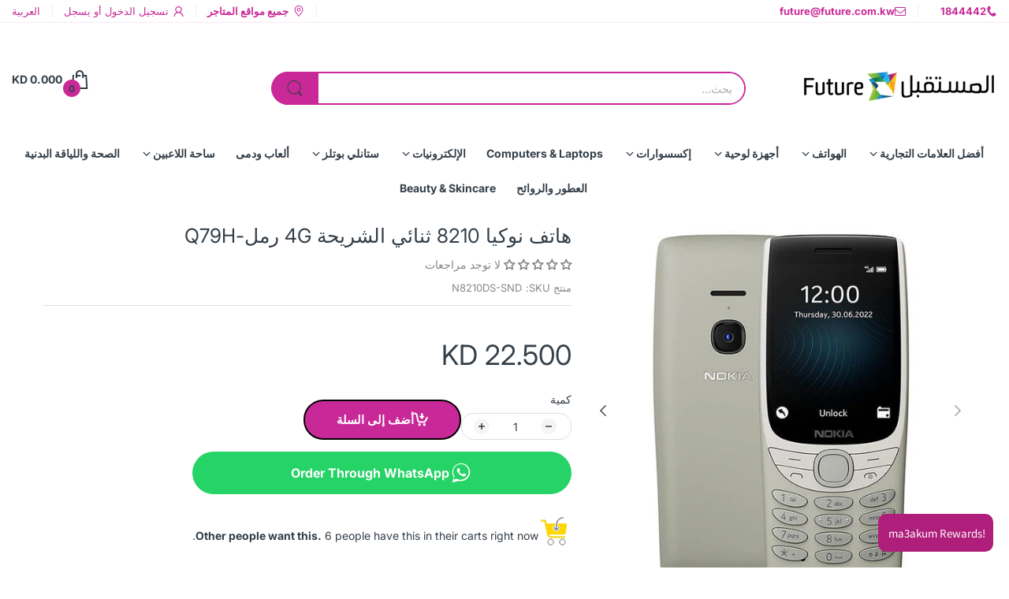

--- FILE ---
content_type: text/html; charset=utf-8
request_url: https://future.com.kw/ar/products/nokia-8210-dual-sim-4g-phone-sand
body_size: 70580
content:
<!doctype html>
<html lang="ar" class="no-js" dir="rtl">
  <head>
    <meta charset="utf-8">
    <meta http-equiv="X-UA-Compatible" content="IE=edge">
    <meta name="viewport" content="width=device-width,initial-scale=1">
    <meta name="theme-color" content="">
    <link rel="canonical" href="https://future.com.kw/ar/products/nokia-8210-dual-sim-4g-phone-sand"><link rel="icon" type="image/png" href="//future.com.kw/cdn/shop/files/logoicon.png?crop=center&height=128&v=1614316309&width=128"><link rel="preconnect" href="https://fonts.shopifycdn.com" crossorigin><title>
      هاتف نوكيا 8210 ثنائي الشريحة 4G رمل-Q79H
 &ndash; Future Store</title><meta name="description" content="لمحة سريعة: · أعيد تصميم هاتف Nokia 8210 الكلاسيكي وإعادة تعريفه في هذا المظهر الجديد الجريء · شاشة كبيرة مقاس 2.8 بوصة مزودة بواجهة مستخدم زووم وواجهة سهلة الاستخدام · اتصال 4G للحصول على صوت فائق الوضوح مع تقنية VoLTE المزدوجة · ساعات من وقت التحدث وأسابيع من وقت الاستعداد الألعاب المحملة مسبقًا بما في ذلك لعبة الهات">

<meta property="og:site_name" content="Future Store">
<meta property="og:url" content="https://future.com.kw/ar/products/nokia-8210-dual-sim-4g-phone-sand">
<meta property="og:title" content="هاتف نوكيا 8210 ثنائي الشريحة 4G رمل-Q79H">
<meta property="og:type" content="product">
<meta property="og:description" content="لمحة سريعة: · أعيد تصميم هاتف Nokia 8210 الكلاسيكي وإعادة تعريفه في هذا المظهر الجديد الجريء · شاشة كبيرة مقاس 2.8 بوصة مزودة بواجهة مستخدم زووم وواجهة سهلة الاستخدام · اتصال 4G للحصول على صوت فائق الوضوح مع تقنية VoLTE المزدوجة · ساعات من وقت التحدث وأسابيع من وقت الاستعداد الألعاب المحملة مسبقًا بما في ذلك لعبة الهات"><meta property="og:image" content="http://future.com.kw/cdn/shop/products/N8210DS-SND.jpg?v=1756115214">
  <meta property="og:image:secure_url" content="https://future.com.kw/cdn/shop/products/N8210DS-SND.jpg?v=1756115214">
  <meta property="og:image:width" content="600">
  <meta property="og:image:height" content="600"><meta property="og:price:amount" content="22.50">
  <meta property="og:price:currency" content="KWD"><meta name="twitter:card" content="summary_large_image">
<meta name="twitter:title" content="هاتف نوكيا 8210 ثنائي الشريحة 4G رمل-Q79H">
<meta name="twitter:description" content="لمحة سريعة: · أعيد تصميم هاتف Nokia 8210 الكلاسيكي وإعادة تعريفه في هذا المظهر الجديد الجريء · شاشة كبيرة مقاس 2.8 بوصة مزودة بواجهة مستخدم زووم وواجهة سهلة الاستخدام · اتصال 4G للحصول على صوت فائق الوضوح مع تقنية VoLTE المزدوجة · ساعات من وقت التحدث وأسابيع من وقت الاستعداد الألعاب المحملة مسبقًا بما في ذلك لعبة الهات"><script>document.documentElement.className = document.documentElement.className.replace('no-js', 'js');</script><script type="application/javascript">
  EventTarget.prototype.addEvent = EventTarget.prototype.addEventListener;
  EventTarget.prototype.removeEvent = EventTarget.prototype.removeEventListener;

  window.theme = Object.assign( window.theme || {}, {product: {"id":7962300711169,"title":"هاتف نوكيا 8210 ثنائي الشريحة 4G رمل-Q79H ","handle":"nokia-8210-dual-sim-4g-phone-sand","description":"\u003cp\u003e\u003cmeta http-equiv=\"Content-Type\" content=\"text\/html; charset=utf-8\"\u003e\u003c\/p\u003e\n\u003cp\u003e\u003cmeta name=\"ProgId\" content=\"Word.Document\"\u003e\u003c\/p\u003e\n\u003cp\u003e\u003cmeta name=\"Generator\" content=\"Microsoft Word 15\"\u003e\u003c\/p\u003e\n\u003cp\u003e\u003cmeta name=\"Originator\" content=\"Microsoft Word 15\"\u003e\u003c\/p\u003e\n\u003cp\u003e\u003clink rel=\"File-List\" href=\"file:\/\/\/C:\\Users\\LINDA\\AppData\\Local\\Temp\\msohtmlclip1\\01\\clip_filelist.xml\"\u003e\u003c\/p\u003e\n\u003c!--[if gte mso 9]\u003e\u003cxml\u003e\n \u003co:OfficeDocumentSettings\u003e\n  \u003co:AllowPNG\/\u003e\n \u003c\/o:OfficeDocumentSettings\u003e\n\u003c\/xml\u003e\u003c![endif]--\u003e\n\u003cp\u003e\u003clink rel=\"themeData\" href=\"file:\/\/\/C:\\Users\\LINDA\\AppData\\Local\\Temp\\msohtmlclip1\\01\\clip_themedata.thmx\"\u003e\u003c\/p\u003e\n\u003cp\u003e\u003clink rel=\"colorSchemeMapping\" href=\"file:\/\/\/C:\\Users\\LINDA\\AppData\\Local\\Temp\\msohtmlclip1\\01\\clip_colorschememapping.xml\"\u003e\u003c\/p\u003e\n\u003c!--[if gte mso 9]\u003e\u003cxml\u003e\n \u003cw:WordDocument\u003e\n  \u003cw:View\u003eNormal\u003c\/w:View\u003e\n  \u003cw:Zoom\u003e0\u003c\/w:Zoom\u003e\n  \u003cw:TrackMoves\/\u003e\n  \u003cw:TrackFormatting\/\u003e\n  \u003cw:PunctuationKerning\/\u003e\n  \u003cw:ValidateAgainstSchemas\/\u003e\n  \u003cw:SaveIfXMLInvalid\u003efalse\u003c\/w:SaveIfXMLInvalid\u003e\n  \u003cw:IgnoreMixedContent\u003efalse\u003c\/w:IgnoreMixedContent\u003e\n  \u003cw:AlwaysShowPlaceholderText\u003efalse\u003c\/w:AlwaysShowPlaceholderText\u003e\n  \u003cw:DoNotPromoteQF\/\u003e\n  \u003cw:LidThemeOther\u003eEN-US\u003c\/w:LidThemeOther\u003e\n  \u003cw:LidThemeAsian\u003eX-NONE\u003c\/w:LidThemeAsian\u003e\n  \u003cw:LidThemeComplexScript\u003eAR-SA\u003c\/w:LidThemeComplexScript\u003e\n  \u003cw:Compatibility\u003e\n   \u003cw:BreakWrappedTables\/\u003e\n   \u003cw:SnapToGridInCell\/\u003e\n   \u003cw:WrapTextWithPunct\/\u003e\n   \u003cw:UseAsianBreakRules\/\u003e\n   \u003cw:DontGrowAutofit\/\u003e\n   \u003cw:SplitPgBreakAndParaMark\/\u003e\n   \u003cw:EnableOpenTypeKerning\/\u003e\n   \u003cw:DontFlipMirrorIndents\/\u003e\n   \u003cw:OverrideTableStyleHps\/\u003e\n  \u003c\/w:Compatibility\u003e\n  \u003cm:mathPr\u003e\n   \u003cm:mathFont m:val=\"Cambria Math\"\/\u003e\n   \u003cm:brkBin m:val=\"before\"\/\u003e\n   \u003cm:brkBinSub m:val=\"\u0026#45;-\"\/\u003e\n   \u003cm:smallFrac m:val=\"off\"\/\u003e\n   \u003cm:dispDef\/\u003e\n   \u003cm:lMargin m:val=\"0\"\/\u003e\n   \u003cm:rMargin m:val=\"0\"\/\u003e\n   \u003cm:defJc m:val=\"centerGroup\"\/\u003e\n   \u003cm:wrapIndent m:val=\"1440\"\/\u003e\n   \u003cm:intLim m:val=\"subSup\"\/\u003e\n   \u003cm:naryLim m:val=\"undOvr\"\/\u003e\n  \u003c\/m:mathPr\u003e\u003c\/w:WordDocument\u003e\n\u003c\/xml\u003e\u003c![endif]--\u003e\u003c!--[if gte mso 9]\u003e\u003cxml\u003e\n \u003cw:LatentStyles DefLockedState=\"false\" DefUnhideWhenUsed=\"false\"\n  DefSemiHidden=\"false\" DefQFormat=\"false\" DefPriority=\"99\"\n  LatentStyleCount=\"371\"\u003e\n  \u003cw:LsdException Locked=\"false\" Priority=\"0\" QFormat=\"true\" Name=\"Normal\"\/\u003e\n  \u003cw:LsdException Locked=\"false\" Priority=\"9\" QFormat=\"true\" Name=\"heading 1\"\/\u003e\n  \u003cw:LsdException Locked=\"false\" Priority=\"9\" SemiHidden=\"true\"\n   UnhideWhenUsed=\"true\" QFormat=\"true\" Name=\"heading 2\"\/\u003e\n  \u003cw:LsdException Locked=\"false\" Priority=\"9\" SemiHidden=\"true\"\n   UnhideWhenUsed=\"true\" QFormat=\"true\" Name=\"heading 3\"\/\u003e\n  \u003cw:LsdException Locked=\"false\" Priority=\"9\" SemiHidden=\"true\"\n   UnhideWhenUsed=\"true\" QFormat=\"true\" Name=\"heading 4\"\/\u003e\n  \u003cw:LsdException Locked=\"false\" Priority=\"9\" SemiHidden=\"true\"\n   UnhideWhenUsed=\"true\" QFormat=\"true\" Name=\"heading 5\"\/\u003e\n  \u003cw:LsdException Locked=\"false\" Priority=\"9\" SemiHidden=\"true\"\n   UnhideWhenUsed=\"true\" QFormat=\"true\" Name=\"heading 6\"\/\u003e\n  \u003cw:LsdException Locked=\"false\" Priority=\"9\" SemiHidden=\"true\"\n   UnhideWhenUsed=\"true\" QFormat=\"true\" Name=\"heading 7\"\/\u003e\n  \u003cw:LsdException Locked=\"false\" Priority=\"9\" SemiHidden=\"true\"\n   UnhideWhenUsed=\"true\" QFormat=\"true\" Name=\"heading 8\"\/\u003e\n  \u003cw:LsdException Locked=\"false\" Priority=\"9\" SemiHidden=\"true\"\n   UnhideWhenUsed=\"true\" QFormat=\"true\" Name=\"heading 9\"\/\u003e\n  \u003cw:LsdException Locked=\"false\" SemiHidden=\"true\" UnhideWhenUsed=\"true\"\n   Name=\"index 1\"\/\u003e\n  \u003cw:LsdException Locked=\"false\" SemiHidden=\"true\" UnhideWhenUsed=\"true\"\n   Name=\"index 2\"\/\u003e\n  \u003cw:LsdException Locked=\"false\" SemiHidden=\"true\" UnhideWhenUsed=\"true\"\n   Name=\"index 3\"\/\u003e\n  \u003cw:LsdException Locked=\"false\" SemiHidden=\"true\" UnhideWhenUsed=\"true\"\n   Name=\"index 4\"\/\u003e\n  \u003cw:LsdException Locked=\"false\" SemiHidden=\"true\" UnhideWhenUsed=\"true\"\n   Name=\"index 5\"\/\u003e\n  \u003cw:LsdException Locked=\"false\" SemiHidden=\"true\" UnhideWhenUsed=\"true\"\n   Name=\"index 6\"\/\u003e\n  \u003cw:LsdException Locked=\"false\" SemiHidden=\"true\" UnhideWhenUsed=\"true\"\n   Name=\"index 7\"\/\u003e\n  \u003cw:LsdException Locked=\"false\" SemiHidden=\"true\" UnhideWhenUsed=\"true\"\n   Name=\"index 8\"\/\u003e\n  \u003cw:LsdException Locked=\"false\" SemiHidden=\"true\" UnhideWhenUsed=\"true\"\n   Name=\"index 9\"\/\u003e\n  \u003cw:LsdException Locked=\"false\" Priority=\"39\" SemiHidden=\"true\"\n   UnhideWhenUsed=\"true\" Name=\"toc 1\"\/\u003e\n  \u003cw:LsdException Locked=\"false\" Priority=\"39\" SemiHidden=\"true\"\n   UnhideWhenUsed=\"true\" Name=\"toc 2\"\/\u003e\n  \u003cw:LsdException Locked=\"false\" Priority=\"39\" SemiHidden=\"true\"\n   UnhideWhenUsed=\"true\" Name=\"toc 3\"\/\u003e\n  \u003cw:LsdException Locked=\"false\" Priority=\"39\" SemiHidden=\"true\"\n   UnhideWhenUsed=\"true\" Name=\"toc 4\"\/\u003e\n  \u003cw:LsdException Locked=\"false\" Priority=\"39\" SemiHidden=\"true\"\n   UnhideWhenUsed=\"true\" Name=\"toc 5\"\/\u003e\n  \u003cw:LsdException Locked=\"false\" Priority=\"39\" SemiHidden=\"true\"\n   UnhideWhenUsed=\"true\" Name=\"toc 6\"\/\u003e\n  \u003cw:LsdException Locked=\"false\" Priority=\"39\" SemiHidden=\"true\"\n   UnhideWhenUsed=\"true\" Name=\"toc 7\"\/\u003e\n  \u003cw:LsdException Locked=\"false\" Priority=\"39\" SemiHidden=\"true\"\n   UnhideWhenUsed=\"true\" Name=\"toc 8\"\/\u003e\n  \u003cw:LsdException Locked=\"false\" Priority=\"39\" SemiHidden=\"true\"\n   UnhideWhenUsed=\"true\" Name=\"toc 9\"\/\u003e\n  \u003cw:LsdException Locked=\"false\" SemiHidden=\"true\" UnhideWhenUsed=\"true\"\n   Name=\"Normal Indent\"\/\u003e\n  \u003cw:LsdException Locked=\"false\" SemiHidden=\"true\" UnhideWhenUsed=\"true\"\n   Name=\"footnote text\"\/\u003e\n  \u003cw:LsdException Locked=\"false\" SemiHidden=\"true\" UnhideWhenUsed=\"true\"\n   Name=\"annotation text\"\/\u003e\n  \u003cw:LsdException Locked=\"false\" SemiHidden=\"true\" UnhideWhenUsed=\"true\"\n   Name=\"header\"\/\u003e\n  \u003cw:LsdException Locked=\"false\" SemiHidden=\"true\" UnhideWhenUsed=\"true\"\n   Name=\"footer\"\/\u003e\n  \u003cw:LsdException Locked=\"false\" SemiHidden=\"true\" UnhideWhenUsed=\"true\"\n   Name=\"index heading\"\/\u003e\n  \u003cw:LsdException Locked=\"false\" Priority=\"35\" SemiHidden=\"true\"\n   UnhideWhenUsed=\"true\" QFormat=\"true\" Name=\"caption\"\/\u003e\n  \u003cw:LsdException Locked=\"false\" SemiHidden=\"true\" UnhideWhenUsed=\"true\"\n   Name=\"table of figures\"\/\u003e\n  \u003cw:LsdException Locked=\"false\" SemiHidden=\"true\" UnhideWhenUsed=\"true\"\n   Name=\"envelope address\"\/\u003e\n  \u003cw:LsdException Locked=\"false\" SemiHidden=\"true\" UnhideWhenUsed=\"true\"\n   Name=\"envelope return\"\/\u003e\n  \u003cw:LsdException Locked=\"false\" SemiHidden=\"true\" UnhideWhenUsed=\"true\"\n   Name=\"footnote reference\"\/\u003e\n  \u003cw:LsdException Locked=\"false\" SemiHidden=\"true\" UnhideWhenUsed=\"true\"\n   Name=\"annotation reference\"\/\u003e\n  \u003cw:LsdException Locked=\"false\" SemiHidden=\"true\" UnhideWhenUsed=\"true\"\n   Name=\"line number\"\/\u003e\n  \u003cw:LsdException Locked=\"false\" SemiHidden=\"true\" UnhideWhenUsed=\"true\"\n   Name=\"page number\"\/\u003e\n  \u003cw:LsdException Locked=\"false\" SemiHidden=\"true\" UnhideWhenUsed=\"true\"\n   Name=\"endnote reference\"\/\u003e\n  \u003cw:LsdException Locked=\"false\" SemiHidden=\"true\" UnhideWhenUsed=\"true\"\n   Name=\"endnote text\"\/\u003e\n  \u003cw:LsdException Locked=\"false\" SemiHidden=\"true\" UnhideWhenUsed=\"true\"\n   Name=\"table of authorities\"\/\u003e\n  \u003cw:LsdException Locked=\"false\" SemiHidden=\"true\" UnhideWhenUsed=\"true\"\n   Name=\"macro\"\/\u003e\n  \u003cw:LsdException Locked=\"false\" SemiHidden=\"true\" UnhideWhenUsed=\"true\"\n   Name=\"toa heading\"\/\u003e\n  \u003cw:LsdException Locked=\"false\" SemiHidden=\"true\" UnhideWhenUsed=\"true\"\n   Name=\"List\"\/\u003e\n  \u003cw:LsdException Locked=\"false\" SemiHidden=\"true\" UnhideWhenUsed=\"true\"\n   Name=\"List Bullet\"\/\u003e\n  \u003cw:LsdException Locked=\"false\" SemiHidden=\"true\" UnhideWhenUsed=\"true\"\n   Name=\"List Number\"\/\u003e\n  \u003cw:LsdException Locked=\"false\" SemiHidden=\"true\" UnhideWhenUsed=\"true\"\n   Name=\"List 2\"\/\u003e\n  \u003cw:LsdException Locked=\"false\" SemiHidden=\"true\" UnhideWhenUsed=\"true\"\n   Name=\"List 3\"\/\u003e\n  \u003cw:LsdException Locked=\"false\" SemiHidden=\"true\" UnhideWhenUsed=\"true\"\n   Name=\"List 4\"\/\u003e\n  \u003cw:LsdException Locked=\"false\" SemiHidden=\"true\" UnhideWhenUsed=\"true\"\n   Name=\"List 5\"\/\u003e\n  \u003cw:LsdException Locked=\"false\" SemiHidden=\"true\" UnhideWhenUsed=\"true\"\n   Name=\"List Bullet 2\"\/\u003e\n  \u003cw:LsdException Locked=\"false\" SemiHidden=\"true\" UnhideWhenUsed=\"true\"\n   Name=\"List Bullet 3\"\/\u003e\n  \u003cw:LsdException Locked=\"false\" SemiHidden=\"true\" UnhideWhenUsed=\"true\"\n   Name=\"List Bullet 4\"\/\u003e\n  \u003cw:LsdException Locked=\"false\" SemiHidden=\"true\" UnhideWhenUsed=\"true\"\n   Name=\"List Bullet 5\"\/\u003e\n  \u003cw:LsdException Locked=\"false\" SemiHidden=\"true\" UnhideWhenUsed=\"true\"\n   Name=\"List Number 2\"\/\u003e\n  \u003cw:LsdException Locked=\"false\" SemiHidden=\"true\" UnhideWhenUsed=\"true\"\n   Name=\"List Number 3\"\/\u003e\n  \u003cw:LsdException Locked=\"false\" SemiHidden=\"true\" UnhideWhenUsed=\"true\"\n   Name=\"List Number 4\"\/\u003e\n  \u003cw:LsdException Locked=\"false\" SemiHidden=\"true\" UnhideWhenUsed=\"true\"\n   Name=\"List Number 5\"\/\u003e\n  \u003cw:LsdException Locked=\"false\" Priority=\"10\" QFormat=\"true\" Name=\"Title\"\/\u003e\n  \u003cw:LsdException Locked=\"false\" SemiHidden=\"true\" UnhideWhenUsed=\"true\"\n   Name=\"Closing\"\/\u003e\n  \u003cw:LsdException Locked=\"false\" SemiHidden=\"true\" UnhideWhenUsed=\"true\"\n   Name=\"Signature\"\/\u003e\n  \u003cw:LsdException Locked=\"false\" Priority=\"1\" SemiHidden=\"true\"\n   UnhideWhenUsed=\"true\" Name=\"Default Paragraph Font\"\/\u003e\n  \u003cw:LsdException Locked=\"false\" SemiHidden=\"true\" UnhideWhenUsed=\"true\"\n   Name=\"Body Text\"\/\u003e\n  \u003cw:LsdException Locked=\"false\" SemiHidden=\"true\" UnhideWhenUsed=\"true\"\n   Name=\"Body Text Indent\"\/\u003e\n  \u003cw:LsdException Locked=\"false\" SemiHidden=\"true\" UnhideWhenUsed=\"true\"\n   Name=\"List Continue\"\/\u003e\n  \u003cw:LsdException Locked=\"false\" SemiHidden=\"true\" UnhideWhenUsed=\"true\"\n   Name=\"List Continue 2\"\/\u003e\n  \u003cw:LsdException Locked=\"false\" SemiHidden=\"true\" UnhideWhenUsed=\"true\"\n   Name=\"List Continue 3\"\/\u003e\n  \u003cw:LsdException Locked=\"false\" SemiHidden=\"true\" UnhideWhenUsed=\"true\"\n   Name=\"List Continue 4\"\/\u003e\n  \u003cw:LsdException Locked=\"false\" SemiHidden=\"true\" UnhideWhenUsed=\"true\"\n   Name=\"List Continue 5\"\/\u003e\n  \u003cw:LsdException Locked=\"false\" SemiHidden=\"true\" UnhideWhenUsed=\"true\"\n   Name=\"Message Header\"\/\u003e\n  \u003cw:LsdException Locked=\"false\" Priority=\"11\" QFormat=\"true\" Name=\"Subtitle\"\/\u003e\n  \u003cw:LsdException Locked=\"false\" SemiHidden=\"true\" UnhideWhenUsed=\"true\"\n   Name=\"Salutation\"\/\u003e\n  \u003cw:LsdException Locked=\"false\" SemiHidden=\"true\" UnhideWhenUsed=\"true\"\n   Name=\"Date\"\/\u003e\n  \u003cw:LsdException Locked=\"false\" SemiHidden=\"true\" UnhideWhenUsed=\"true\"\n   Name=\"Body Text First Indent\"\/\u003e\n  \u003cw:LsdException Locked=\"false\" SemiHidden=\"true\" UnhideWhenUsed=\"true\"\n   Name=\"Body Text First Indent 2\"\/\u003e\n  \u003cw:LsdException Locked=\"false\" SemiHidden=\"true\" UnhideWhenUsed=\"true\"\n   Name=\"Note Heading\"\/\u003e\n  \u003cw:LsdException Locked=\"false\" SemiHidden=\"true\" UnhideWhenUsed=\"true\"\n   Name=\"Body Text 2\"\/\u003e\n  \u003cw:LsdException Locked=\"false\" SemiHidden=\"true\" UnhideWhenUsed=\"true\"\n   Name=\"Body Text 3\"\/\u003e\n  \u003cw:LsdException Locked=\"false\" SemiHidden=\"true\" UnhideWhenUsed=\"true\"\n   Name=\"Body Text Indent 2\"\/\u003e\n  \u003cw:LsdException Locked=\"false\" SemiHidden=\"true\" UnhideWhenUsed=\"true\"\n   Name=\"Body Text Indent 3\"\/\u003e\n  \u003cw:LsdException Locked=\"false\" SemiHidden=\"true\" UnhideWhenUsed=\"true\"\n   Name=\"Block Text\"\/\u003e\n  \u003cw:LsdException Locked=\"false\" SemiHidden=\"true\" UnhideWhenUsed=\"true\"\n   Name=\"Hyperlink\"\/\u003e\n  \u003cw:LsdException Locked=\"false\" SemiHidden=\"true\" UnhideWhenUsed=\"true\"\n   Name=\"FollowedHyperlink\"\/\u003e\n  \u003cw:LsdException Locked=\"false\" Priority=\"22\" QFormat=\"true\" Name=\"Strong\"\/\u003e\n  \u003cw:LsdException Locked=\"false\" Priority=\"20\" QFormat=\"true\" Name=\"Emphasis\"\/\u003e\n  \u003cw:LsdException Locked=\"false\" SemiHidden=\"true\" UnhideWhenUsed=\"true\"\n   Name=\"Document Map\"\/\u003e\n  \u003cw:LsdException Locked=\"false\" SemiHidden=\"true\" UnhideWhenUsed=\"true\"\n   Name=\"Plain Text\"\/\u003e\n  \u003cw:LsdException Locked=\"false\" SemiHidden=\"true\" UnhideWhenUsed=\"true\"\n   Name=\"E-mail Signature\"\/\u003e\n  \u003cw:LsdException Locked=\"false\" SemiHidden=\"true\" UnhideWhenUsed=\"true\"\n   Name=\"HTML Top of Form\"\/\u003e\n  \u003cw:LsdException Locked=\"false\" SemiHidden=\"true\" UnhideWhenUsed=\"true\"\n   Name=\"HTML Bottom of Form\"\/\u003e\n  \u003cw:LsdException Locked=\"false\" SemiHidden=\"true\" UnhideWhenUsed=\"true\"\n   Name=\"Normal (Web)\"\/\u003e\n  \u003cw:LsdException Locked=\"false\" SemiHidden=\"true\" UnhideWhenUsed=\"true\"\n   Name=\"HTML Acronym\"\/\u003e\n  \u003cw:LsdException Locked=\"false\" SemiHidden=\"true\" UnhideWhenUsed=\"true\"\n   Name=\"HTML Address\"\/\u003e\n  \u003cw:LsdException Locked=\"false\" SemiHidden=\"true\" UnhideWhenUsed=\"true\"\n   Name=\"HTML Cite\"\/\u003e\n  \u003cw:LsdException Locked=\"false\" SemiHidden=\"true\" UnhideWhenUsed=\"true\"\n   Name=\"HTML Code\"\/\u003e\n  \u003cw:LsdException Locked=\"false\" SemiHidden=\"true\" UnhideWhenUsed=\"true\"\n   Name=\"HTML Definition\"\/\u003e\n  \u003cw:LsdException Locked=\"false\" SemiHidden=\"true\" UnhideWhenUsed=\"true\"\n   Name=\"HTML Keyboard\"\/\u003e\n  \u003cw:LsdException Locked=\"false\" SemiHidden=\"true\" UnhideWhenUsed=\"true\"\n   Name=\"HTML Preformatted\"\/\u003e\n  \u003cw:LsdException Locked=\"false\" SemiHidden=\"true\" UnhideWhenUsed=\"true\"\n   Name=\"HTML Sample\"\/\u003e\n  \u003cw:LsdException Locked=\"false\" SemiHidden=\"true\" UnhideWhenUsed=\"true\"\n   Name=\"HTML Typewriter\"\/\u003e\n  \u003cw:LsdException Locked=\"false\" SemiHidden=\"true\" UnhideWhenUsed=\"true\"\n   Name=\"HTML Variable\"\/\u003e\n  \u003cw:LsdException Locked=\"false\" SemiHidden=\"true\" UnhideWhenUsed=\"true\"\n   Name=\"Normal Table\"\/\u003e\n  \u003cw:LsdException Locked=\"false\" SemiHidden=\"true\" UnhideWhenUsed=\"true\"\n   Name=\"annotation subject\"\/\u003e\n  \u003cw:LsdException Locked=\"false\" SemiHidden=\"true\" UnhideWhenUsed=\"true\"\n   Name=\"No List\"\/\u003e\n  \u003cw:LsdException Locked=\"false\" SemiHidden=\"true\" UnhideWhenUsed=\"true\"\n   Name=\"Outline List 1\"\/\u003e\n  \u003cw:LsdException Locked=\"false\" SemiHidden=\"true\" UnhideWhenUsed=\"true\"\n   Name=\"Outline List 2\"\/\u003e\n  \u003cw:LsdException Locked=\"false\" SemiHidden=\"true\" UnhideWhenUsed=\"true\"\n   Name=\"Outline List 3\"\/\u003e\n  \u003cw:LsdException Locked=\"false\" SemiHidden=\"true\" UnhideWhenUsed=\"true\"\n   Name=\"Table Simple 1\"\/\u003e\n  \u003cw:LsdException Locked=\"false\" SemiHidden=\"true\" UnhideWhenUsed=\"true\"\n   Name=\"Table Simple 2\"\/\u003e\n  \u003cw:LsdException Locked=\"false\" SemiHidden=\"true\" UnhideWhenUsed=\"true\"\n   Name=\"Table Simple 3\"\/\u003e\n  \u003cw:LsdException Locked=\"false\" SemiHidden=\"true\" UnhideWhenUsed=\"true\"\n   Name=\"Table Classic 1\"\/\u003e\n  \u003cw:LsdException Locked=\"false\" SemiHidden=\"true\" UnhideWhenUsed=\"true\"\n   Name=\"Table Classic 2\"\/\u003e\n  \u003cw:LsdException Locked=\"false\" SemiHidden=\"true\" UnhideWhenUsed=\"true\"\n   Name=\"Table Classic 3\"\/\u003e\n  \u003cw:LsdException Locked=\"false\" SemiHidden=\"true\" UnhideWhenUsed=\"true\"\n   Name=\"Table Classic 4\"\/\u003e\n  \u003cw:LsdException Locked=\"false\" SemiHidden=\"true\" UnhideWhenUsed=\"true\"\n   Name=\"Table Colorful 1\"\/\u003e\n  \u003cw:LsdException Locked=\"false\" SemiHidden=\"true\" UnhideWhenUsed=\"true\"\n   Name=\"Table Colorful 2\"\/\u003e\n  \u003cw:LsdException Locked=\"false\" SemiHidden=\"true\" UnhideWhenUsed=\"true\"\n   Name=\"Table Colorful 3\"\/\u003e\n  \u003cw:LsdException Locked=\"false\" SemiHidden=\"true\" UnhideWhenUsed=\"true\"\n   Name=\"Table Columns 1\"\/\u003e\n  \u003cw:LsdException Locked=\"false\" SemiHidden=\"true\" UnhideWhenUsed=\"true\"\n   Name=\"Table Columns 2\"\/\u003e\n  \u003cw:LsdException Locked=\"false\" SemiHidden=\"true\" UnhideWhenUsed=\"true\"\n   Name=\"Table Columns 3\"\/\u003e\n  \u003cw:LsdException Locked=\"false\" SemiHidden=\"true\" UnhideWhenUsed=\"true\"\n   Name=\"Table Columns 4\"\/\u003e\n  \u003cw:LsdException Locked=\"false\" SemiHidden=\"true\" UnhideWhenUsed=\"true\"\n   Name=\"Table Columns 5\"\/\u003e\n  \u003cw:LsdException Locked=\"false\" SemiHidden=\"true\" UnhideWhenUsed=\"true\"\n   Name=\"Table Grid 1\"\/\u003e\n  \u003cw:LsdException Locked=\"false\" SemiHidden=\"true\" UnhideWhenUsed=\"true\"\n   Name=\"Table Grid 2\"\/\u003e\n  \u003cw:LsdException Locked=\"false\" SemiHidden=\"true\" UnhideWhenUsed=\"true\"\n   Name=\"Table Grid 3\"\/\u003e\n  \u003cw:LsdException Locked=\"false\" SemiHidden=\"true\" UnhideWhenUsed=\"true\"\n   Name=\"Table Grid 4\"\/\u003e\n  \u003cw:LsdException Locked=\"false\" SemiHidden=\"true\" UnhideWhenUsed=\"true\"\n   Name=\"Table Grid 5\"\/\u003e\n  \u003cw:LsdException Locked=\"false\" SemiHidden=\"true\" UnhideWhenUsed=\"true\"\n   Name=\"Table Grid 6\"\/\u003e\n  \u003cw:LsdException Locked=\"false\" SemiHidden=\"true\" UnhideWhenUsed=\"true\"\n   Name=\"Table Grid 7\"\/\u003e\n  \u003cw:LsdException Locked=\"false\" SemiHidden=\"true\" UnhideWhenUsed=\"true\"\n   Name=\"Table Grid 8\"\/\u003e\n  \u003cw:LsdException Locked=\"false\" SemiHidden=\"true\" UnhideWhenUsed=\"true\"\n   Name=\"Table List 1\"\/\u003e\n  \u003cw:LsdException Locked=\"false\" SemiHidden=\"true\" UnhideWhenUsed=\"true\"\n   Name=\"Table List 2\"\/\u003e\n  \u003cw:LsdException Locked=\"false\" SemiHidden=\"true\" UnhideWhenUsed=\"true\"\n   Name=\"Table List 3\"\/\u003e\n  \u003cw:LsdException Locked=\"false\" SemiHidden=\"true\" UnhideWhenUsed=\"true\"\n   Name=\"Table List 4\"\/\u003e\n  \u003cw:LsdException Locked=\"false\" SemiHidden=\"true\" UnhideWhenUsed=\"true\"\n   Name=\"Table List 5\"\/\u003e\n  \u003cw:LsdException Locked=\"false\" SemiHidden=\"true\" UnhideWhenUsed=\"true\"\n   Name=\"Table List 6\"\/\u003e\n  \u003cw:LsdException Locked=\"false\" SemiHidden=\"true\" UnhideWhenUsed=\"true\"\n   Name=\"Table List 7\"\/\u003e\n  \u003cw:LsdException Locked=\"false\" SemiHidden=\"true\" UnhideWhenUsed=\"true\"\n   Name=\"Table List 8\"\/\u003e\n  \u003cw:LsdException Locked=\"false\" SemiHidden=\"true\" UnhideWhenUsed=\"true\"\n   Name=\"Table 3D effects 1\"\/\u003e\n  \u003cw:LsdException Locked=\"false\" SemiHidden=\"true\" UnhideWhenUsed=\"true\"\n   Name=\"Table 3D effects 2\"\/\u003e\n  \u003cw:LsdException Locked=\"false\" SemiHidden=\"true\" UnhideWhenUsed=\"true\"\n   Name=\"Table 3D effects 3\"\/\u003e\n  \u003cw:LsdException Locked=\"false\" SemiHidden=\"true\" UnhideWhenUsed=\"true\"\n   Name=\"Table Contemporary\"\/\u003e\n  \u003cw:LsdException Locked=\"false\" SemiHidden=\"true\" UnhideWhenUsed=\"true\"\n   Name=\"Table Elegant\"\/\u003e\n  \u003cw:LsdException Locked=\"false\" SemiHidden=\"true\" UnhideWhenUsed=\"true\"\n   Name=\"Table Professional\"\/\u003e\n  \u003cw:LsdException Locked=\"false\" SemiHidden=\"true\" UnhideWhenUsed=\"true\"\n   Name=\"Table Subtle 1\"\/\u003e\n  \u003cw:LsdException Locked=\"false\" SemiHidden=\"true\" UnhideWhenUsed=\"true\"\n   Name=\"Table Subtle 2\"\/\u003e\n  \u003cw:LsdException Locked=\"false\" SemiHidden=\"true\" UnhideWhenUsed=\"true\"\n   Name=\"Table Web 1\"\/\u003e\n  \u003cw:LsdException Locked=\"false\" SemiHidden=\"true\" UnhideWhenUsed=\"true\"\n   Name=\"Table Web 2\"\/\u003e\n  \u003cw:LsdException Locked=\"false\" SemiHidden=\"true\" UnhideWhenUsed=\"true\"\n   Name=\"Table Web 3\"\/\u003e\n  \u003cw:LsdException Locked=\"false\" SemiHidden=\"true\" UnhideWhenUsed=\"true\"\n   Name=\"Balloon Text\"\/\u003e\n  \u003cw:LsdException Locked=\"false\" Priority=\"39\" Name=\"Table Grid\"\/\u003e\n  \u003cw:LsdException Locked=\"false\" SemiHidden=\"true\" UnhideWhenUsed=\"true\"\n   Name=\"Table Theme\"\/\u003e\n  \u003cw:LsdException Locked=\"false\" SemiHidden=\"true\" Name=\"Placeholder Text\"\/\u003e\n  \u003cw:LsdException Locked=\"false\" Priority=\"1\" QFormat=\"true\" Name=\"No Spacing\"\/\u003e\n  \u003cw:LsdException Locked=\"false\" Priority=\"60\" Name=\"Light Shading\"\/\u003e\n  \u003cw:LsdException Locked=\"false\" Priority=\"61\" Name=\"Light List\"\/\u003e\n  \u003cw:LsdException Locked=\"false\" Priority=\"62\" Name=\"Light Grid\"\/\u003e\n  \u003cw:LsdException Locked=\"false\" Priority=\"63\" Name=\"Medium Shading 1\"\/\u003e\n  \u003cw:LsdException Locked=\"false\" Priority=\"64\" Name=\"Medium Shading 2\"\/\u003e\n  \u003cw:LsdException Locked=\"false\" Priority=\"65\" Name=\"Medium List 1\"\/\u003e\n  \u003cw:LsdException Locked=\"false\" Priority=\"66\" Name=\"Medium List 2\"\/\u003e\n  \u003cw:LsdException Locked=\"false\" Priority=\"67\" Name=\"Medium Grid 1\"\/\u003e\n  \u003cw:LsdException Locked=\"false\" Priority=\"68\" Name=\"Medium Grid 2\"\/\u003e\n  \u003cw:LsdException Locked=\"false\" Priority=\"69\" Name=\"Medium Grid 3\"\/\u003e\n  \u003cw:LsdException Locked=\"false\" Priority=\"70\" Name=\"Dark List\"\/\u003e\n  \u003cw:LsdException Locked=\"false\" Priority=\"71\" Name=\"Colorful Shading\"\/\u003e\n  \u003cw:LsdException Locked=\"false\" Priority=\"72\" Name=\"Colorful List\"\/\u003e\n  \u003cw:LsdException Locked=\"false\" Priority=\"73\" Name=\"Colorful Grid\"\/\u003e\n  \u003cw:LsdException Locked=\"false\" Priority=\"60\" Name=\"Light Shading Accent 1\"\/\u003e\n  \u003cw:LsdException Locked=\"false\" Priority=\"61\" Name=\"Light List Accent 1\"\/\u003e\n  \u003cw:LsdException Locked=\"false\" Priority=\"62\" Name=\"Light Grid Accent 1\"\/\u003e\n  \u003cw:LsdException Locked=\"false\" Priority=\"63\" Name=\"Medium Shading 1 Accent 1\"\/\u003e\n  \u003cw:LsdException Locked=\"false\" Priority=\"64\" Name=\"Medium Shading 2 Accent 1\"\/\u003e\n  \u003cw:LsdException Locked=\"false\" Priority=\"65\" Name=\"Medium List 1 Accent 1\"\/\u003e\n  \u003cw:LsdException Locked=\"false\" SemiHidden=\"true\" Name=\"Revision\"\/\u003e\n  \u003cw:LsdException Locked=\"false\" Priority=\"34\" QFormat=\"true\"\n   Name=\"List Paragraph\"\/\u003e\n  \u003cw:LsdException Locked=\"false\" Priority=\"29\" QFormat=\"true\" Name=\"Quote\"\/\u003e\n  \u003cw:LsdException Locked=\"false\" Priority=\"30\" QFormat=\"true\"\n   Name=\"Intense Quote\"\/\u003e\n  \u003cw:LsdException Locked=\"false\" Priority=\"66\" Name=\"Medium List 2 Accent 1\"\/\u003e\n  \u003cw:LsdException Locked=\"false\" Priority=\"67\" Name=\"Medium Grid 1 Accent 1\"\/\u003e\n  \u003cw:LsdException Locked=\"false\" Priority=\"68\" Name=\"Medium Grid 2 Accent 1\"\/\u003e\n  \u003cw:LsdException Locked=\"false\" Priority=\"69\" Name=\"Medium Grid 3 Accent 1\"\/\u003e\n  \u003cw:LsdException Locked=\"false\" Priority=\"70\" Name=\"Dark List Accent 1\"\/\u003e\n  \u003cw:LsdException Locked=\"false\" Priority=\"71\" Name=\"Colorful Shading Accent 1\"\/\u003e\n  \u003cw:LsdException Locked=\"false\" Priority=\"72\" Name=\"Colorful List Accent 1\"\/\u003e\n  \u003cw:LsdException Locked=\"false\" Priority=\"73\" Name=\"Colorful Grid Accent 1\"\/\u003e\n  \u003cw:LsdException Locked=\"false\" Priority=\"60\" Name=\"Light Shading Accent 2\"\/\u003e\n  \u003cw:LsdException Locked=\"false\" Priority=\"61\" Name=\"Light List Accent 2\"\/\u003e\n  \u003cw:LsdException Locked=\"false\" Priority=\"62\" Name=\"Light Grid Accent 2\"\/\u003e\n  \u003cw:LsdException Locked=\"false\" Priority=\"63\" Name=\"Medium Shading 1 Accent 2\"\/\u003e\n  \u003cw:LsdException Locked=\"false\" Priority=\"64\" Name=\"Medium Shading 2 Accent 2\"\/\u003e\n  \u003cw:LsdException Locked=\"false\" Priority=\"65\" Name=\"Medium List 1 Accent 2\"\/\u003e\n  \u003cw:LsdException Locked=\"false\" Priority=\"66\" Name=\"Medium List 2 Accent 2\"\/\u003e\n  \u003cw:LsdException Locked=\"false\" Priority=\"67\" Name=\"Medium Grid 1 Accent 2\"\/\u003e\n  \u003cw:LsdException Locked=\"false\" Priority=\"68\" Name=\"Medium Grid 2 Accent 2\"\/\u003e\n  \u003cw:LsdException Locked=\"false\" Priority=\"69\" Name=\"Medium Grid 3 Accent 2\"\/\u003e\n  \u003cw:LsdException Locked=\"false\" Priority=\"70\" Name=\"Dark List Accent 2\"\/\u003e\n  \u003cw:LsdException Locked=\"false\" Priority=\"71\" Name=\"Colorful Shading Accent 2\"\/\u003e\n  \u003cw:LsdException Locked=\"false\" Priority=\"72\" Name=\"Colorful List Accent 2\"\/\u003e\n  \u003cw:LsdException Locked=\"false\" Priority=\"73\" Name=\"Colorful Grid Accent 2\"\/\u003e\n  \u003cw:LsdException Locked=\"false\" Priority=\"60\" Name=\"Light Shading Accent 3\"\/\u003e\n  \u003cw:LsdException Locked=\"false\" Priority=\"61\" Name=\"Light List Accent 3\"\/\u003e\n  \u003cw:LsdException Locked=\"false\" Priority=\"62\" Name=\"Light Grid Accent 3\"\/\u003e\n  \u003cw:LsdException Locked=\"false\" Priority=\"63\" Name=\"Medium Shading 1 Accent 3\"\/\u003e\n  \u003cw:LsdException Locked=\"false\" Priority=\"64\" Name=\"Medium Shading 2 Accent 3\"\/\u003e\n  \u003cw:LsdException Locked=\"false\" Priority=\"65\" Name=\"Medium List 1 Accent 3\"\/\u003e\n  \u003cw:LsdException Locked=\"false\" Priority=\"66\" Name=\"Medium List 2 Accent 3\"\/\u003e\n  \u003cw:LsdException Locked=\"false\" Priority=\"67\" Name=\"Medium Grid 1 Accent 3\"\/\u003e\n  \u003cw:LsdException Locked=\"false\" Priority=\"68\" Name=\"Medium Grid 2 Accent 3\"\/\u003e\n  \u003cw:LsdException Locked=\"false\" Priority=\"69\" Name=\"Medium Grid 3 Accent 3\"\/\u003e\n  \u003cw:LsdException Locked=\"false\" Priority=\"70\" Name=\"Dark List Accent 3\"\/\u003e\n  \u003cw:LsdException Locked=\"false\" Priority=\"71\" Name=\"Colorful Shading Accent 3\"\/\u003e\n  \u003cw:LsdException Locked=\"false\" Priority=\"72\" Name=\"Colorful List Accent 3\"\/\u003e\n  \u003cw:LsdException Locked=\"false\" Priority=\"73\" Name=\"Colorful Grid Accent 3\"\/\u003e\n  \u003cw:LsdException Locked=\"false\" Priority=\"60\" Name=\"Light Shading Accent 4\"\/\u003e\n  \u003cw:LsdException Locked=\"false\" Priority=\"61\" Name=\"Light List Accent 4\"\/\u003e\n  \u003cw:LsdException Locked=\"false\" Priority=\"62\" Name=\"Light Grid Accent 4\"\/\u003e\n  \u003cw:LsdException Locked=\"false\" Priority=\"63\" Name=\"Medium Shading 1 Accent 4\"\/\u003e\n  \u003cw:LsdException Locked=\"false\" Priority=\"64\" Name=\"Medium Shading 2 Accent 4\"\/\u003e\n  \u003cw:LsdException Locked=\"false\" Priority=\"65\" Name=\"Medium List 1 Accent 4\"\/\u003e\n  \u003cw:LsdException Locked=\"false\" Priority=\"66\" Name=\"Medium List 2 Accent 4\"\/\u003e\n  \u003cw:LsdException Locked=\"false\" Priority=\"67\" Name=\"Medium Grid 1 Accent 4\"\/\u003e\n  \u003cw:LsdException Locked=\"false\" Priority=\"68\" Name=\"Medium Grid 2 Accent 4\"\/\u003e\n  \u003cw:LsdException Locked=\"false\" Priority=\"69\" Name=\"Medium Grid 3 Accent 4\"\/\u003e\n  \u003cw:LsdException Locked=\"false\" Priority=\"70\" Name=\"Dark List Accent 4\"\/\u003e\n  \u003cw:LsdException Locked=\"false\" Priority=\"71\" Name=\"Colorful Shading Accent 4\"\/\u003e\n  \u003cw:LsdException Locked=\"false\" Priority=\"72\" Name=\"Colorful List Accent 4\"\/\u003e\n  \u003cw:LsdException Locked=\"false\" Priority=\"73\" Name=\"Colorful Grid Accent 4\"\/\u003e\n  \u003cw:LsdException Locked=\"false\" Priority=\"60\" Name=\"Light Shading Accent 5\"\/\u003e\n  \u003cw:LsdException Locked=\"false\" Priority=\"61\" Name=\"Light List Accent 5\"\/\u003e\n  \u003cw:LsdException Locked=\"false\" Priority=\"62\" Name=\"Light Grid Accent 5\"\/\u003e\n  \u003cw:LsdException Locked=\"false\" Priority=\"63\" Name=\"Medium Shading 1 Accent 5\"\/\u003e\n  \u003cw:LsdException Locked=\"false\" Priority=\"64\" Name=\"Medium Shading 2 Accent 5\"\/\u003e\n  \u003cw:LsdException Locked=\"false\" Priority=\"65\" Name=\"Medium List 1 Accent 5\"\/\u003e\n  \u003cw:LsdException Locked=\"false\" Priority=\"66\" Name=\"Medium List 2 Accent 5\"\/\u003e\n  \u003cw:LsdException Locked=\"false\" Priority=\"67\" Name=\"Medium Grid 1 Accent 5\"\/\u003e\n  \u003cw:LsdException Locked=\"false\" Priority=\"68\" Name=\"Medium Grid 2 Accent 5\"\/\u003e\n  \u003cw:LsdException Locked=\"false\" Priority=\"69\" Name=\"Medium Grid 3 Accent 5\"\/\u003e\n  \u003cw:LsdException Locked=\"false\" Priority=\"70\" Name=\"Dark List Accent 5\"\/\u003e\n  \u003cw:LsdException Locked=\"false\" Priority=\"71\" Name=\"Colorful Shading Accent 5\"\/\u003e\n  \u003cw:LsdException Locked=\"false\" Priority=\"72\" Name=\"Colorful List Accent 5\"\/\u003e\n  \u003cw:LsdException Locked=\"false\" Priority=\"73\" Name=\"Colorful Grid Accent 5\"\/\u003e\n  \u003cw:LsdException Locked=\"false\" Priority=\"60\" Name=\"Light Shading Accent 6\"\/\u003e\n  \u003cw:LsdException Locked=\"false\" Priority=\"61\" Name=\"Light List Accent 6\"\/\u003e\n  \u003cw:LsdException Locked=\"false\" Priority=\"62\" Name=\"Light Grid Accent 6\"\/\u003e\n  \u003cw:LsdException Locked=\"false\" Priority=\"63\" Name=\"Medium Shading 1 Accent 6\"\/\u003e\n  \u003cw:LsdException Locked=\"false\" Priority=\"64\" Name=\"Medium Shading 2 Accent 6\"\/\u003e\n  \u003cw:LsdException Locked=\"false\" Priority=\"65\" Name=\"Medium List 1 Accent 6\"\/\u003e\n  \u003cw:LsdException Locked=\"false\" Priority=\"66\" Name=\"Medium List 2 Accent 6\"\/\u003e\n  \u003cw:LsdException Locked=\"false\" Priority=\"67\" Name=\"Medium Grid 1 Accent 6\"\/\u003e\n  \u003cw:LsdException Locked=\"false\" Priority=\"68\" Name=\"Medium Grid 2 Accent 6\"\/\u003e\n  \u003cw:LsdException Locked=\"false\" Priority=\"69\" Name=\"Medium Grid 3 Accent 6\"\/\u003e\n  \u003cw:LsdException Locked=\"false\" Priority=\"70\" Name=\"Dark List Accent 6\"\/\u003e\n  \u003cw:LsdException Locked=\"false\" Priority=\"71\" Name=\"Colorful Shading Accent 6\"\/\u003e\n  \u003cw:LsdException Locked=\"false\" Priority=\"72\" Name=\"Colorful List Accent 6\"\/\u003e\n  \u003cw:LsdException Locked=\"false\" Priority=\"73\" Name=\"Colorful Grid Accent 6\"\/\u003e\n  \u003cw:LsdException Locked=\"false\" Priority=\"19\" QFormat=\"true\"\n   Name=\"Subtle Emphasis\"\/\u003e\n  \u003cw:LsdException Locked=\"false\" Priority=\"21\" QFormat=\"true\"\n   Name=\"Intense Emphasis\"\/\u003e\n  \u003cw:LsdException Locked=\"false\" Priority=\"31\" QFormat=\"true\"\n   Name=\"Subtle Reference\"\/\u003e\n  \u003cw:LsdException Locked=\"false\" Priority=\"32\" QFormat=\"true\"\n   Name=\"Intense Reference\"\/\u003e\n  \u003cw:LsdException Locked=\"false\" Priority=\"33\" QFormat=\"true\" Name=\"Book Title\"\/\u003e\n  \u003cw:LsdException Locked=\"false\" Priority=\"37\" SemiHidden=\"true\"\n   UnhideWhenUsed=\"true\" Name=\"Bibliography\"\/\u003e\n  \u003cw:LsdException Locked=\"false\" Priority=\"39\" SemiHidden=\"true\"\n   UnhideWhenUsed=\"true\" QFormat=\"true\" Name=\"TOC Heading\"\/\u003e\n  \u003cw:LsdException Locked=\"false\" Priority=\"41\" Name=\"Plain Table 1\"\/\u003e\n  \u003cw:LsdException Locked=\"false\" Priority=\"42\" Name=\"Plain Table 2\"\/\u003e\n  \u003cw:LsdException Locked=\"false\" Priority=\"43\" Name=\"Plain Table 3\"\/\u003e\n  \u003cw:LsdException Locked=\"false\" Priority=\"44\" Name=\"Plain Table 4\"\/\u003e\n  \u003cw:LsdException Locked=\"false\" Priority=\"45\" Name=\"Plain Table 5\"\/\u003e\n  \u003cw:LsdException Locked=\"false\" Priority=\"40\" Name=\"Grid Table Light\"\/\u003e\n  \u003cw:LsdException Locked=\"false\" Priority=\"46\" Name=\"Grid Table 1 Light\"\/\u003e\n  \u003cw:LsdException Locked=\"false\" Priority=\"47\" Name=\"Grid Table 2\"\/\u003e\n  \u003cw:LsdException Locked=\"false\" Priority=\"48\" Name=\"Grid Table 3\"\/\u003e\n  \u003cw:LsdException Locked=\"false\" Priority=\"49\" Name=\"Grid Table 4\"\/\u003e\n  \u003cw:LsdException Locked=\"false\" Priority=\"50\" Name=\"Grid Table 5 Dark\"\/\u003e\n  \u003cw:LsdException Locked=\"false\" Priority=\"51\" Name=\"Grid Table 6 Colorful\"\/\u003e\n  \u003cw:LsdException Locked=\"false\" Priority=\"52\" Name=\"Grid Table 7 Colorful\"\/\u003e\n  \u003cw:LsdException Locked=\"false\" Priority=\"46\"\n   Name=\"Grid Table 1 Light Accent 1\"\/\u003e\n  \u003cw:LsdException Locked=\"false\" Priority=\"47\" Name=\"Grid Table 2 Accent 1\"\/\u003e\n  \u003cw:LsdException Locked=\"false\" Priority=\"48\" Name=\"Grid Table 3 Accent 1\"\/\u003e\n  \u003cw:LsdException Locked=\"false\" Priority=\"49\" Name=\"Grid Table 4 Accent 1\"\/\u003e\n  \u003cw:LsdException Locked=\"false\" Priority=\"50\" Name=\"Grid Table 5 Dark Accent 1\"\/\u003e\n  \u003cw:LsdException Locked=\"false\" Priority=\"51\"\n   Name=\"Grid Table 6 Colorful Accent 1\"\/\u003e\n  \u003cw:LsdException Locked=\"false\" Priority=\"52\"\n   Name=\"Grid Table 7 Colorful Accent 1\"\/\u003e\n  \u003cw:LsdException Locked=\"false\" Priority=\"46\"\n   Name=\"Grid Table 1 Light Accent 2\"\/\u003e\n  \u003cw:LsdException Locked=\"false\" Priority=\"47\" Name=\"Grid Table 2 Accent 2\"\/\u003e\n  \u003cw:LsdException Locked=\"false\" Priority=\"48\" Name=\"Grid Table 3 Accent 2\"\/\u003e\n  \u003cw:LsdException Locked=\"false\" Priority=\"49\" Name=\"Grid Table 4 Accent 2\"\/\u003e\n  \u003cw:LsdException Locked=\"false\" Priority=\"50\" Name=\"Grid Table 5 Dark Accent 2\"\/\u003e\n  \u003cw:LsdException Locked=\"false\" Priority=\"51\"\n   Name=\"Grid Table 6 Colorful Accent 2\"\/\u003e\n  \u003cw:LsdException Locked=\"false\" Priority=\"52\"\n   Name=\"Grid Table 7 Colorful Accent 2\"\/\u003e\n  \u003cw:LsdException Locked=\"false\" Priority=\"46\"\n   Name=\"Grid Table 1 Light Accent 3\"\/\u003e\n  \u003cw:LsdException Locked=\"false\" Priority=\"47\" Name=\"Grid Table 2 Accent 3\"\/\u003e\n  \u003cw:LsdException Locked=\"false\" Priority=\"48\" Name=\"Grid Table 3 Accent 3\"\/\u003e\n  \u003cw:LsdException Locked=\"false\" Priority=\"49\" Name=\"Grid Table 4 Accent 3\"\/\u003e\n  \u003cw:LsdException Locked=\"false\" Priority=\"50\" Name=\"Grid Table 5 Dark Accent 3\"\/\u003e\n  \u003cw:LsdException Locked=\"false\" Priority=\"51\"\n   Name=\"Grid Table 6 Colorful Accent 3\"\/\u003e\n  \u003cw:LsdException Locked=\"false\" Priority=\"52\"\n   Name=\"Grid Table 7 Colorful Accent 3\"\/\u003e\n  \u003cw:LsdException Locked=\"false\" Priority=\"46\"\n   Name=\"Grid Table 1 Light Accent 4\"\/\u003e\n  \u003cw:LsdException Locked=\"false\" Priority=\"47\" Name=\"Grid Table 2 Accent 4\"\/\u003e\n  \u003cw:LsdException Locked=\"false\" Priority=\"48\" Name=\"Grid Table 3 Accent 4\"\/\u003e\n  \u003cw:LsdException Locked=\"false\" Priority=\"49\" Name=\"Grid Table 4 Accent 4\"\/\u003e\n  \u003cw:LsdException Locked=\"false\" Priority=\"50\" Name=\"Grid Table 5 Dark Accent 4\"\/\u003e\n  \u003cw:LsdException Locked=\"false\" Priority=\"51\"\n   Name=\"Grid Table 6 Colorful Accent 4\"\/\u003e\n  \u003cw:LsdException Locked=\"false\" Priority=\"52\"\n   Name=\"Grid Table 7 Colorful Accent 4\"\/\u003e\n  \u003cw:LsdException Locked=\"false\" Priority=\"46\"\n   Name=\"Grid Table 1 Light Accent 5\"\/\u003e\n  \u003cw:LsdException Locked=\"false\" Priority=\"47\" Name=\"Grid Table 2 Accent 5\"\/\u003e\n  \u003cw:LsdException Locked=\"false\" Priority=\"48\" Name=\"Grid Table 3 Accent 5\"\/\u003e\n  \u003cw:LsdException Locked=\"false\" Priority=\"49\" Name=\"Grid Table 4 Accent 5\"\/\u003e\n  \u003cw:LsdException Locked=\"false\" Priority=\"50\" Name=\"Grid Table 5 Dark Accent 5\"\/\u003e\n  \u003cw:LsdException Locked=\"false\" Priority=\"51\"\n   Name=\"Grid Table 6 Colorful Accent 5\"\/\u003e\n  \u003cw:LsdException Locked=\"false\" Priority=\"52\"\n   Name=\"Grid Table 7 Colorful Accent 5\"\/\u003e\n  \u003cw:LsdException Locked=\"false\" Priority=\"46\"\n   Name=\"Grid Table 1 Light Accent 6\"\/\u003e\n  \u003cw:LsdException Locked=\"false\" Priority=\"47\" Name=\"Grid Table 2 Accent 6\"\/\u003e\n  \u003cw:LsdException Locked=\"false\" Priority=\"48\" Name=\"Grid Table 3 Accent 6\"\/\u003e\n  \u003cw:LsdException Locked=\"false\" Priority=\"49\" Name=\"Grid Table 4 Accent 6\"\/\u003e\n  \u003cw:LsdException Locked=\"false\" Priority=\"50\" Name=\"Grid Table 5 Dark Accent 6\"\/\u003e\n  \u003cw:LsdException Locked=\"false\" Priority=\"51\"\n   Name=\"Grid Table 6 Colorful Accent 6\"\/\u003e\n  \u003cw:LsdException Locked=\"false\" Priority=\"52\"\n   Name=\"Grid Table 7 Colorful Accent 6\"\/\u003e\n  \u003cw:LsdException Locked=\"false\" Priority=\"46\" Name=\"List Table 1 Light\"\/\u003e\n  \u003cw:LsdException Locked=\"false\" Priority=\"47\" Name=\"List Table 2\"\/\u003e\n  \u003cw:LsdException Locked=\"false\" Priority=\"48\" Name=\"List Table 3\"\/\u003e\n  \u003cw:LsdException Locked=\"false\" Priority=\"49\" Name=\"List Table 4\"\/\u003e\n  \u003cw:LsdException Locked=\"false\" Priority=\"50\" Name=\"List Table 5 Dark\"\/\u003e\n  \u003cw:LsdException Locked=\"false\" Priority=\"51\" Name=\"List Table 6 Colorful\"\/\u003e\n  \u003cw:LsdException Locked=\"false\" Priority=\"52\" Name=\"List Table 7 Colorful\"\/\u003e\n  \u003cw:LsdException Locked=\"false\" Priority=\"46\"\n   Name=\"List Table 1 Light Accent 1\"\/\u003e\n  \u003cw:LsdException Locked=\"false\" Priority=\"47\" Name=\"List Table 2 Accent 1\"\/\u003e\n  \u003cw:LsdException Locked=\"false\" Priority=\"48\" Name=\"List Table 3 Accent 1\"\/\u003e\n  \u003cw:LsdException Locked=\"false\" Priority=\"49\" Name=\"List Table 4 Accent 1\"\/\u003e\n  \u003cw:LsdException Locked=\"false\" Priority=\"50\" Name=\"List Table 5 Dark Accent 1\"\/\u003e\n  \u003cw:LsdException Locked=\"false\" Priority=\"51\"\n   Name=\"List Table 6 Colorful Accent 1\"\/\u003e\n  \u003cw:LsdException Locked=\"false\" Priority=\"52\"\n   Name=\"List Table 7 Colorful Accent 1\"\/\u003e\n  \u003cw:LsdException Locked=\"false\" Priority=\"46\"\n   Name=\"List Table 1 Light Accent 2\"\/\u003e\n  \u003cw:LsdException Locked=\"false\" Priority=\"47\" Name=\"List Table 2 Accent 2\"\/\u003e\n  \u003cw:LsdException Locked=\"false\" Priority=\"48\" Name=\"List Table 3 Accent 2\"\/\u003e\n  \u003cw:LsdException Locked=\"false\" Priority=\"49\" Name=\"List Table 4 Accent 2\"\/\u003e\n  \u003cw:LsdException Locked=\"false\" Priority=\"50\" Name=\"List Table 5 Dark Accent 2\"\/\u003e\n  \u003cw:LsdException Locked=\"false\" Priority=\"51\"\n   Name=\"List Table 6 Colorful Accent 2\"\/\u003e\n  \u003cw:LsdException Locked=\"false\" Priority=\"52\"\n   Name=\"List Table 7 Colorful Accent 2\"\/\u003e\n  \u003cw:LsdException Locked=\"false\" Priority=\"46\"\n   Name=\"List Table 1 Light Accent 3\"\/\u003e\n  \u003cw:LsdException Locked=\"false\" Priority=\"47\" Name=\"List Table 2 Accent 3\"\/\u003e\n  \u003cw:LsdException Locked=\"false\" Priority=\"48\" Name=\"List Table 3 Accent 3\"\/\u003e\n  \u003cw:LsdException Locked=\"false\" Priority=\"49\" Name=\"List Table 4 Accent 3\"\/\u003e\n  \u003cw:LsdException Locked=\"false\" Priority=\"50\" Name=\"List Table 5 Dark Accent 3\"\/\u003e\n  \u003cw:LsdException Locked=\"false\" Priority=\"51\"\n   Name=\"List Table 6 Colorful Accent 3\"\/\u003e\n  \u003cw:LsdException Locked=\"false\" Priority=\"52\"\n   Name=\"List Table 7 Colorful Accent 3\"\/\u003e\n  \u003cw:LsdException Locked=\"false\" Priority=\"46\"\n   Name=\"List Table 1 Light Accent 4\"\/\u003e\n  \u003cw:LsdException Locked=\"false\" Priority=\"47\" Name=\"List Table 2 Accent 4\"\/\u003e\n  \u003cw:LsdException Locked=\"false\" Priority=\"48\" Name=\"List Table 3 Accent 4\"\/\u003e\n  \u003cw:LsdException Locked=\"false\" Priority=\"49\" Name=\"List Table 4 Accent 4\"\/\u003e\n  \u003cw:LsdException Locked=\"false\" Priority=\"50\" Name=\"List Table 5 Dark Accent 4\"\/\u003e\n  \u003cw:LsdException Locked=\"false\" Priority=\"51\"\n   Name=\"List Table 6 Colorful Accent 4\"\/\u003e\n  \u003cw:LsdException Locked=\"false\" Priority=\"52\"\n   Name=\"List Table 7 Colorful Accent 4\"\/\u003e\n  \u003cw:LsdException Locked=\"false\" Priority=\"46\"\n   Name=\"List Table 1 Light Accent 5\"\/\u003e\n  \u003cw:LsdException Locked=\"false\" Priority=\"47\" Name=\"List Table 2 Accent 5\"\/\u003e\n  \u003cw:LsdException Locked=\"false\" Priority=\"48\" Name=\"List Table 3 Accent 5\"\/\u003e\n  \u003cw:LsdException Locked=\"false\" Priority=\"49\" Name=\"List Table 4 Accent 5\"\/\u003e\n  \u003cw:LsdException Locked=\"false\" Priority=\"50\" Name=\"List Table 5 Dark Accent 5\"\/\u003e\n  \u003cw:LsdException Locked=\"false\" Priority=\"51\"\n   Name=\"List Table 6 Colorful Accent 5\"\/\u003e\n  \u003cw:LsdException Locked=\"false\" Priority=\"52\"\n   Name=\"List Table 7 Colorful Accent 5\"\/\u003e\n  \u003cw:LsdException Locked=\"false\" Priority=\"46\"\n   Name=\"List Table 1 Light Accent 6\"\/\u003e\n  \u003cw:LsdException Locked=\"false\" Priority=\"47\" Name=\"List Table 2 Accent 6\"\/\u003e\n  \u003cw:LsdException Locked=\"false\" Priority=\"48\" Name=\"List Table 3 Accent 6\"\/\u003e\n  \u003cw:LsdException Locked=\"false\" Priority=\"49\" Name=\"List Table 4 Accent 6\"\/\u003e\n  \u003cw:LsdException Locked=\"false\" Priority=\"50\" Name=\"List Table 5 Dark Accent 6\"\/\u003e\n  \u003cw:LsdException Locked=\"false\" Priority=\"51\"\n   Name=\"List Table 6 Colorful Accent 6\"\/\u003e\n  \u003cw:LsdException Locked=\"false\" Priority=\"52\"\n   Name=\"List Table 7 Colorful Accent 6\"\/\u003e\n \u003c\/w:LatentStyles\u003e\n\u003c\/xml\u003e\u003c![endif]--\u003e\n\u003cstyle\u003e\n\u003c!--\n \/* Font Definitions *\/\n @font-face\n\t{font-family:Wingdings;\n\tpanose-1:5 0 0 0 0 0 0 0 0 0;\n\tmso-font-charset:2;\n\tmso-generic-font-family:auto;\n\tmso-font-pitch:variable;\n\tmso-font-signature:0 268435456 0 0 -2147483648 0;}\n@font-face\n\t{font-family:\"Cambria Math\";\n\tpanose-1:2 4 5 3 5 4 6 3 2 4;\n\tmso-font-charset:1;\n\tmso-generic-font-family:roman;\n\tmso-font-format:other;\n\tmso-font-pitch:variable;\n\tmso-font-signature:0 0 0 0 0 0;}\n@font-face\n\t{font-family:Calibri;\n\tpanose-1:2 15 5 2 2 2 4 3 2 4;\n\tmso-font-charset:0;\n\tmso-generic-font-family:swiss;\n\tmso-font-pitch:variable;\n\tmso-font-signature:-469750017 -1073732485 9 0 511 0;}\n \/* Style Definitions *\/\n p.MsoNormal, li.MsoNormal, div.MsoNormal\n\t{mso-style-unhide:no;\n\tmso-style-qformat:yes;\n\tmso-style-parent:\"\";\n\tmargin-top:0in;\n\tmargin-right:0in;\n\tmargin-bottom:8.0pt;\n\tmargin-left:0in;\n\tline-height:107%;\n\tmso-pagination:widow-orphan;\n\tfont-size:11.0pt;\n\tfont-family:\"Calibri\",sans-serif;\n\tmso-ascii-font-family:Calibri;\n\tmso-ascii-theme-font:minor-latin;\n\tmso-fareast-font-family:Calibri;\n\tmso-fareast-theme-font:minor-latin;\n\tmso-hansi-font-family:Calibri;\n\tmso-hansi-theme-font:minor-latin;\n\tmso-bidi-font-family:Arial;\n\tmso-bidi-theme-font:minor-bidi;}\np.MsoListParagraph, li.MsoListParagraph, div.MsoListParagraph\n\t{mso-style-priority:34;\n\tmso-style-unhide:no;\n\tmso-style-qformat:yes;\n\tmargin-top:0in;\n\tmargin-right:0in;\n\tmargin-bottom:8.0pt;\n\tmargin-left:.5in;\n\tmso-add-space:auto;\n\tline-height:107%;\n\tmso-pagination:widow-orphan;\n\tfont-size:11.0pt;\n\tfont-family:\"Calibri\",sans-serif;\n\tmso-ascii-font-family:Calibri;\n\tmso-ascii-theme-font:minor-latin;\n\tmso-fareast-font-family:Calibri;\n\tmso-fareast-theme-font:minor-latin;\n\tmso-hansi-font-family:Calibri;\n\tmso-hansi-theme-font:minor-latin;\n\tmso-bidi-font-family:Arial;\n\tmso-bidi-theme-font:minor-bidi;}\np.MsoListParagraphCxSpFirst, li.MsoListParagraphCxSpFirst, div.MsoListParagraphCxSpFirst\n\t{mso-style-priority:34;\n\tmso-style-unhide:no;\n\tmso-style-qformat:yes;\n\tmso-style-type:export-only;\n\tmargin-top:0in;\n\tmargin-right:0in;\n\tmargin-bottom:0in;\n\tmargin-left:.5in;\n\tmargin-bottom:.0001pt;\n\tmso-add-space:auto;\n\tline-height:107%;\n\tmso-pagination:widow-orphan;\n\tfont-size:11.0pt;\n\tfont-family:\"Calibri\",sans-serif;\n\tmso-ascii-font-family:Calibri;\n\tmso-ascii-theme-font:minor-latin;\n\tmso-fareast-font-family:Calibri;\n\tmso-fareast-theme-font:minor-latin;\n\tmso-hansi-font-family:Calibri;\n\tmso-hansi-theme-font:minor-latin;\n\tmso-bidi-font-family:Arial;\n\tmso-bidi-theme-font:minor-bidi;}\np.MsoListParagraphCxSpMiddle, li.MsoListParagraphCxSpMiddle, div.MsoListParagraphCxSpMiddle\n\t{mso-style-priority:34;\n\tmso-style-unhide:no;\n\tmso-style-qformat:yes;\n\tmso-style-type:export-only;\n\tmargin-top:0in;\n\tmargin-right:0in;\n\tmargin-bottom:0in;\n\tmargin-left:.5in;\n\tmargin-bottom:.0001pt;\n\tmso-add-space:auto;\n\tline-height:107%;\n\tmso-pagination:widow-orphan;\n\tfont-size:11.0pt;\n\tfont-family:\"Calibri\",sans-serif;\n\tmso-ascii-font-family:Calibri;\n\tmso-ascii-theme-font:minor-latin;\n\tmso-fareast-font-family:Calibri;\n\tmso-fareast-theme-font:minor-latin;\n\tmso-hansi-font-family:Calibri;\n\tmso-hansi-theme-font:minor-latin;\n\tmso-bidi-font-family:Arial;\n\tmso-bidi-theme-font:minor-bidi;}\np.MsoListParagraphCxSpLast, li.MsoListParagraphCxSpLast, div.MsoListParagraphCxSpLast\n\t{mso-style-priority:34;\n\tmso-style-unhide:no;\n\tmso-style-qformat:yes;\n\tmso-style-type:export-only;\n\tmargin-top:0in;\n\tmargin-right:0in;\n\tmargin-bottom:8.0pt;\n\tmargin-left:.5in;\n\tmso-add-space:auto;\n\tline-height:107%;\n\tmso-pagination:widow-orphan;\n\tfont-size:11.0pt;\n\tfont-family:\"Calibri\",sans-serif;\n\tmso-ascii-font-family:Calibri;\n\tmso-ascii-theme-font:minor-latin;\n\tmso-fareast-font-family:Calibri;\n\tmso-fareast-theme-font:minor-latin;\n\tmso-hansi-font-family:Calibri;\n\tmso-hansi-theme-font:minor-latin;\n\tmso-bidi-font-family:Arial;\n\tmso-bidi-theme-font:minor-bidi;}\n.MsoChpDefault\n\t{mso-style-type:export-only;\n\tmso-default-props:yes;\n\tfont-family:\"Calibri\",sans-serif;\n\tmso-ascii-font-family:Calibri;\n\tmso-ascii-theme-font:minor-latin;\n\tmso-fareast-font-family:Calibri;\n\tmso-fareast-theme-font:minor-latin;\n\tmso-hansi-font-family:Calibri;\n\tmso-hansi-theme-font:minor-latin;\n\tmso-bidi-font-family:Arial;\n\tmso-bidi-theme-font:minor-bidi;}\n.MsoPapDefault\n\t{mso-style-type:export-only;\n\tmargin-bottom:8.0pt;\n\tline-height:107%;}\n@page WordSection1\n\t{size:8.5in 11.0in;\n\tmargin:1.0in 1.0in 1.0in 1.0in;\n\tmso-header-margin:.5in;\n\tmso-footer-margin:.5in;\n\tmso-paper-source:0;}\ndiv.WordSection1\n\t{page:WordSection1;}\n \/* List Definitions *\/\n @list l0\n\t{mso-list-id:1170868847;\n\tmso-list-type:hybrid;\n\tmso-list-template-ids:-272999176 67698689 67698691 67698693 67698689 67698691 67698693 67698689 67698691 67698693;}\n@list l0:level1\n\t{mso-level-number-format:bullet;\n\tmso-level-text:;\n\tmso-level-tab-stop:none;\n\tmso-level-number-position:left;\n\ttext-indent:-.25in;\n\tfont-family:Symbol;}\n@list l0:level2\n\t{mso-level-number-format:bullet;\n\tmso-level-text:o;\n\tmso-level-tab-stop:none;\n\tmso-level-number-position:left;\n\ttext-indent:-.25in;\n\tfont-family:\"Courier New\";}\n@list l0:level3\n\t{mso-level-number-format:bullet;\n\tmso-level-text:;\n\tmso-level-tab-stop:none;\n\tmso-level-number-position:left;\n\ttext-indent:-.25in;\n\tfont-family:Wingdings;}\n@list l0:level4\n\t{mso-level-number-format:bullet;\n\tmso-level-text:;\n\tmso-level-tab-stop:none;\n\tmso-level-number-position:left;\n\ttext-indent:-.25in;\n\tfont-family:Symbol;}\n@list l0:level5\n\t{mso-level-number-format:bullet;\n\tmso-level-text:o;\n\tmso-level-tab-stop:none;\n\tmso-level-number-position:left;\n\ttext-indent:-.25in;\n\tfont-family:\"Courier New\";}\n@list l0:level6\n\t{mso-level-number-format:bullet;\n\tmso-level-text:;\n\tmso-level-tab-stop:none;\n\tmso-level-number-position:left;\n\ttext-indent:-.25in;\n\tfont-family:Wingdings;}\n@list l0:level7\n\t{mso-level-number-format:bullet;\n\tmso-level-text:;\n\tmso-level-tab-stop:none;\n\tmso-level-number-position:left;\n\ttext-indent:-.25in;\n\tfont-family:Symbol;}\n@list l0:level8\n\t{mso-level-number-format:bullet;\n\tmso-level-text:o;\n\tmso-level-tab-stop:none;\n\tmso-level-number-position:left;\n\ttext-indent:-.25in;\n\tfont-family:\"Courier New\";}\n@list l0:level9\n\t{mso-level-number-format:bullet;\n\tmso-level-text:;\n\tmso-level-tab-stop:none;\n\tmso-level-number-position:left;\n\ttext-indent:-.25in;\n\tfont-family:Wingdings;}\nol\n\t{margin-bottom:0in;}\nul\n\t{margin-bottom:0in;}\n--\u003e\n\u003c\/style\u003e\n\u003c!--[if gte mso 10]\u003e\n\u003cstyle\u003e\n \/* Style Definitions *\/\n table.MsoNormalTable\n\t{mso-style-name:\"Table Normal\";\n\tmso-tstyle-rowband-size:0;\n\tmso-tstyle-colband-size:0;\n\tmso-style-noshow:yes;\n\tmso-style-priority:99;\n\tmso-style-parent:\"\";\n\tmso-padding-alt:0in 5.4pt 0in 5.4pt;\n\tmso-para-margin-top:0in;\n\tmso-para-margin-right:0in;\n\tmso-para-margin-bottom:8.0pt;\n\tmso-para-margin-left:0in;\n\tline-height:107%;\n\tmso-pagination:widow-orphan;\n\tfont-size:11.0pt;\n\tfont-family:\"Calibri\",sans-serif;\n\tmso-ascii-font-family:Calibri;\n\tmso-ascii-theme-font:minor-latin;\n\tmso-hansi-font-family:Calibri;\n\tmso-hansi-theme-font:minor-latin;\n\tmso-bidi-font-family:Arial;\n\tmso-bidi-theme-font:minor-bidi;}\n\u003c\/style\u003e\n\u003c![endif]--\u003e\n\u003c!--StartFragment--\u003e\n\u003cp class=\"MsoListParagraph\" dir=\"RTL\" style=\"margin-top:0in;margin-right:.5in;\nmargin-bottom:8.0pt;margin-left:0in;mso-add-space:auto;text-align:right;\ndirection:rtl;unicode-bidi:embed\"\u003e\u003cspan lang=\"AR-SA\" style=\"font-size:14.0pt;\nline-height:107%;font-family:\u0026quot;Arial\u0026quot;,sans-serif;mso-ascii-font-family:Calibri;\nmso-ascii-theme-font:minor-latin;mso-hansi-font-family:Calibri;mso-hansi-theme-font:\nminor-latin\"\u003eلمحة سريعة\u003c\/span\u003e\u003cspan dir=\"LTR\"\u003e\u003c\/span\u003e\u003cspan dir=\"LTR\"\u003e\u003c\/span\u003e\u003cspan dir=\"LTR\" style=\"font-size:14.0pt;line-height:107%\"\u003e\u003cspan dir=\"LTR\"\u003e\u003c\/span\u003e\u003cspan dir=\"LTR\"\u003e\u003c\/span\u003e:\u003co:p\u003e\u003c\/o:p\u003e\u003c\/span\u003e\u003c\/p\u003e\n\u003cp class=\"MsoNormal\" dir=\"RTL\" style=\"text-align:right;direction:rtl;unicode-bidi:\nembed\"\u003e\u003cspan dir=\"LTR\" style=\"font-size:12.0pt;line-height:107%\"\u003e\u003co:p\u003e \u003c\/o:p\u003e\u003c\/span\u003e\u003c\/p\u003e\n\u003cp class=\"MsoListParagraphCxSpFirst\" dir=\"RTL\" style=\"margin-top:0in;margin-right:\n.5in;margin-bottom:8.0pt;margin-left:0in;mso-add-space:auto;text-align:right;\ntext-indent:-.25in;mso-list:l0 level1 lfo1;direction:rtl;unicode-bidi:embed\"\u003e\u003c!--[if !supportLists]--\u003e\u003cspan style=\"font-size:12.0pt;line-height:107%;font-family:Symbol;mso-fareast-font-family:\nSymbol;mso-bidi-font-family:Symbol\"\u003e\u003cspan style=\"mso-list:Ignore\"\u003e·\u003cspan style=\"font:7.0pt \u0026quot;Times New Roman\u0026quot;\"\u003e        \n\u003c\/span\u003e\u003c\/span\u003e\u003c\/span\u003e\u003c!--[endif]--\u003e\u003cspan dir=\"RTL\"\u003e\u003c\/span\u003e\u003cspan lang=\"AR-SA\" style=\"font-size:12.0pt;line-height:107%;font-family:\u0026quot;Arial\u0026quot;,sans-serif;\nmso-ascii-font-family:Calibri;mso-ascii-theme-font:minor-latin;mso-hansi-font-family:\nCalibri;mso-hansi-theme-font:minor-latin\"\u003eأعيد تصميم هاتف\u003c\/span\u003e\u003cspan dir=\"LTR\"\u003e\u003c\/span\u003e\u003cspan dir=\"LTR\"\u003e\u003c\/span\u003e\u003cspan dir=\"LTR\" style=\"font-size:12.0pt;line-height:107%\"\u003e\u003cspan dir=\"LTR\"\u003e\u003c\/span\u003e\u003cspan dir=\"LTR\"\u003e\u003c\/span\u003e Nokia 8210 \u003c\/span\u003e\u003cspan lang=\"AR-SA\" style=\"font-size:12.0pt;line-height:107%;font-family:\u0026quot;Arial\u0026quot;,sans-serif;\nmso-ascii-font-family:Calibri;mso-ascii-theme-font:minor-latin;mso-hansi-font-family:\nCalibri;mso-hansi-theme-font:minor-latin\"\u003eالكلاسيكي وإعادة تعريفه في هذا المظهر\nالجديد الجريء\u003c\/span\u003e\u003cspan dir=\"LTR\" style=\"font-size:12.0pt;line-height:107%\"\u003e\u003co:p\u003e\u003c\/o:p\u003e\u003c\/span\u003e\u003c\/p\u003e\n\u003cp class=\"MsoListParagraphCxSpMiddle\" dir=\"RTL\" style=\"margin-top:0in;margin-right:\n.5in;margin-bottom:8.0pt;margin-left:0in;mso-add-space:auto;text-align:right;\ntext-indent:-.25in;mso-list:l0 level1 lfo1;direction:rtl;unicode-bidi:embed\"\u003e\u003c!--[if !supportLists]--\u003e\u003cspan style=\"font-size:12.0pt;line-height:107%;font-family:Symbol;mso-fareast-font-family:\nSymbol;mso-bidi-font-family:Symbol\"\u003e\u003cspan style=\"mso-list:Ignore\"\u003e·\u003cspan style=\"font:7.0pt \u0026quot;Times New Roman\u0026quot;\"\u003e        \n\u003c\/span\u003e\u003c\/span\u003e\u003c\/span\u003e\u003c!--[endif]--\u003e\u003cspan dir=\"RTL\"\u003e\u003c\/span\u003e\u003cspan lang=\"AR-SA\" style=\"font-size:12.0pt;line-height:107%;font-family:\u0026quot;Arial\u0026quot;,sans-serif;\nmso-ascii-font-family:Calibri;mso-ascii-theme-font:minor-latin;mso-hansi-font-family:\nCalibri;mso-hansi-theme-font:minor-latin\"\u003eشاشة كبيرة مقاس 2.8 بوصة مزودة بواجهة\nمستخدم زووم وواجهة سهلة الاستخدام\u003c\/span\u003e\u003cspan dir=\"LTR\" style=\"font-size:12.0pt;\nline-height:107%\"\u003e\u003co:p\u003e\u003c\/o:p\u003e\u003c\/span\u003e\u003c\/p\u003e\n\u003cp class=\"MsoListParagraphCxSpMiddle\" dir=\"RTL\" style=\"margin-top:0in;margin-right:\n.5in;margin-bottom:8.0pt;margin-left:0in;mso-add-space:auto;text-align:right;\ntext-indent:-.25in;mso-list:l0 level1 lfo1;direction:rtl;unicode-bidi:embed\"\u003e\u003c!--[if !supportLists]--\u003e\u003cspan style=\"font-size:12.0pt;line-height:107%;font-family:Symbol;mso-fareast-font-family:\nSymbol;mso-bidi-font-family:Symbol\"\u003e\u003cspan style=\"mso-list:Ignore\"\u003e·\u003cspan style=\"font:7.0pt \u0026quot;Times New Roman\u0026quot;\"\u003e        \n\u003c\/span\u003e\u003c\/span\u003e\u003c\/span\u003e\u003c!--[endif]--\u003e\u003cspan dir=\"RTL\"\u003e\u003c\/span\u003e\u003cspan lang=\"AR-SA\" style=\"font-size:12.0pt;line-height:107%;font-family:\u0026quot;Arial\u0026quot;,sans-serif;\nmso-ascii-font-family:Calibri;mso-ascii-theme-font:minor-latin;mso-hansi-font-family:\nCalibri;mso-hansi-theme-font:minor-latin\"\u003eاتصال 4\u003c\/span\u003e\u003cspan dir=\"LTR\" style=\"font-size:12.0pt;line-height:107%\"\u003eG \u003c\/span\u003e\u003cspan lang=\"AR-SA\" style=\"font-size:12.0pt;line-height:107%;font-family:\u0026quot;Arial\u0026quot;,sans-serif;\nmso-ascii-font-family:Calibri;mso-ascii-theme-font:minor-latin;mso-hansi-font-family:\nCalibri;mso-hansi-theme-font:minor-latin\"\u003eللحصول على صوت فائق الوضوح مع تقنية\u003c\/span\u003e\u003cspan dir=\"LTR\"\u003e\u003c\/span\u003e\u003cspan dir=\"LTR\"\u003e\u003c\/span\u003e\u003cspan dir=\"LTR\" style=\"font-size:12.0pt;\nline-height:107%\"\u003e\u003cspan dir=\"LTR\"\u003e\u003c\/span\u003e\u003cspan dir=\"LTR\"\u003e\u003c\/span\u003e VoLTE \u003c\/span\u003e\u003cspan lang=\"AR-SA\" style=\"font-size:12.0pt;line-height:107%;font-family:\u0026quot;Arial\u0026quot;,sans-serif;\nmso-ascii-font-family:Calibri;mso-ascii-theme-font:minor-latin;mso-hansi-font-family:\nCalibri;mso-hansi-theme-font:minor-latin\"\u003eالمزدوجة\u003c\/span\u003e\u003cspan dir=\"LTR\" style=\"font-size:12.0pt;line-height:107%\"\u003e\u003co:p\u003e\u003c\/o:p\u003e\u003c\/span\u003e\u003c\/p\u003e\n\u003cp class=\"MsoListParagraphCxSpMiddle\" dir=\"RTL\" style=\"margin-top:0in;margin-right:\n.5in;margin-bottom:8.0pt;margin-left:0in;mso-add-space:auto;text-align:right;\ntext-indent:-.25in;mso-list:l0 level1 lfo1;direction:rtl;unicode-bidi:embed\"\u003e\u003c!--[if !supportLists]--\u003e\u003cspan style=\"font-size:12.0pt;line-height:107%;font-family:Symbol;mso-fareast-font-family:\nSymbol;mso-bidi-font-family:Symbol\"\u003e\u003cspan style=\"mso-list:Ignore\"\u003e·\u003cspan style=\"font:7.0pt \u0026quot;Times New Roman\u0026quot;\"\u003e        \n\u003c\/span\u003e\u003c\/span\u003e\u003c\/span\u003e\u003c!--[endif]--\u003e\u003cspan dir=\"RTL\"\u003e\u003c\/span\u003e\u003cspan lang=\"AR-SA\" style=\"font-size:12.0pt;line-height:107%;font-family:\u0026quot;Arial\u0026quot;,sans-serif;\nmso-ascii-font-family:Calibri;mso-ascii-theme-font:minor-latin;mso-hansi-font-family:\nCalibri;mso-hansi-theme-font:minor-latin\"\u003eساعات من وقت التحدث وأسابيع من وقت\nالاستعداد الألعاب المحملة مسبقًا بما في ذلك لعبة الهاتف المحمول بلوحة المفاتيح\nالكلاسيكية\u003c\/span\u003e\u003cspan dir=\"LTR\"\u003e\u003c\/span\u003e\u003cspan dir=\"LTR\"\u003e\u003c\/span\u003e\u003cspan dir=\"LTR\" style=\"font-size:12.0pt;line-height:107%\"\u003e\u003cspan dir=\"LTR\"\u003e\u003c\/span\u003e\u003cspan dir=\"LTR\"\u003e\u003c\/span\u003e\n- Snake\u003co:p\u003e\u003c\/o:p\u003e\u003c\/span\u003e\u003c\/p\u003e\n\u003cp class=\"MsoListParagraphCxSpLast\" dir=\"RTL\" style=\"margin-top:0in;margin-right:\n.5in;margin-bottom:8.0pt;margin-left:0in;mso-add-space:auto;text-align:right;\ntext-indent:-.25in;mso-list:l0 level1 lfo1;direction:rtl;unicode-bidi:embed\"\u003e\u003c!--[if !supportLists]--\u003e\u003cspan style=\"font-size:12.0pt;line-height:107%;font-family:Symbol;mso-fareast-font-family:\nSymbol;mso-bidi-font-family:Symbol\"\u003e\u003cspan style=\"mso-list:Ignore\"\u003e·\u003cspan style=\"font:7.0pt \u0026quot;Times New Roman\u0026quot;\"\u003e        \n\u003c\/span\u003e\u003c\/span\u003e\u003c\/span\u003e\u003c!--[endif]--\u003e\u003cspan dir=\"RTL\"\u003e\u003c\/span\u003e\u003cspan lang=\"AR-SA\" style=\"font-size:12.0pt;line-height:107%;font-family:\u0026quot;Arial\u0026quot;,sans-serif;\nmso-ascii-font-family:Calibri;mso-ascii-theme-font:minor-latin;mso-hansi-font-family:\nCalibri;mso-hansi-theme-font:minor-latin\"\u003eاستمتع براديو\u003c\/span\u003e\u003cspan dir=\"LTR\"\u003e\u003c\/span\u003e\u003cspan dir=\"LTR\"\u003e\u003c\/span\u003e\u003cspan dir=\"LTR\" style=\"font-size:12.0pt;line-height:107%\"\u003e\u003cspan dir=\"LTR\"\u003e\u003c\/span\u003e\u003cspan dir=\"LTR\"\u003e\u003c\/span\u003e FM \u003c\/span\u003e\u003cspan lang=\"AR-SA\" style=\"font-size:12.0pt;line-height:107%;font-family:\u0026quot;Arial\u0026quot;,sans-serif;\nmso-ascii-font-family:Calibri;mso-ascii-theme-font:minor-latin;mso-hansi-font-family:\nCalibri;mso-hansi-theme-font:minor-latin\"\u003eلاسلكي جديد تمامًا استمع إلى الموسيقى\nعلى مشغل\u003c\/span\u003e\u003cspan dir=\"LTR\"\u003e\u003c\/span\u003e\u003cspan dir=\"LTR\"\u003e\u003c\/span\u003e\u003cspan dir=\"LTR\" style=\"font-size:12.0pt;line-height:107%\"\u003e\u003cspan dir=\"LTR\"\u003e\u003c\/span\u003e\u003cspan dir=\"LTR\"\u003e\u003c\/span\u003e\nMP3 \u003c\/span\u003e\u003cspan lang=\"AR-SA\" style=\"font-size:12.0pt;line-height:107%;\nfont-family:\u0026quot;Arial\u0026quot;,sans-serif;mso-ascii-font-family:Calibri;mso-ascii-theme-font:\nminor-latin;mso-hansi-font-family:Calibri;mso-hansi-theme-font:minor-latin\"\u003eواحفظ\nأغانيك المفضلة على فتحة بطاقة الذاكرة المدمجة\u003c\/span\u003e\u003cspan dir=\"LTR\" style=\"font-size:12.0pt;line-height:107%\"\u003e\u003co:p\u003e\u003c\/o:p\u003e\u003c\/span\u003e\u003c\/p\u003e\n\u003c!--EndFragment--\u003e","published_at":"2024-02-28T17:22:28+03:00","created_at":"2023-01-25T16:48:16+03:00","vendor":"NOKIA","type":"الأجهزة","tags":["All","LANGSHOP AR","Nokia","Phones"],"price":2250,"price_min":2250,"price_max":2250,"available":true,"price_varies":false,"compare_at_price":null,"compare_at_price_min":0,"compare_at_price_max":0,"compare_at_price_varies":false,"variants":[{"id":43730373935361,"title":"Default Title","option1":"Default Title","option2":null,"option3":null,"sku":"N8210DS-SND","requires_shipping":true,"taxable":false,"featured_image":null,"available":true,"name":"هاتف نوكيا 8210 ثنائي الشريحة 4G رمل-Q79H ","public_title":null,"options":["Default Title"],"price":2250,"weight":0,"compare_at_price":null,"inventory_management":"shopify","barcode":null,"requires_selling_plan":false,"selling_plan_allocations":[]}],"images":["\/\/future.com.kw\/cdn\/shop\/products\/N8210DS-SND.jpg?v=1756115214","\/\/future.com.kw\/cdn\/shop\/products\/N8210DS-SND-1.jpg?v=1756115214","\/\/future.com.kw\/cdn\/shop\/products\/N8210DS-SND-2.jpg?v=1756115214","\/\/future.com.kw\/cdn\/shop\/products\/N8210DS-SND-3.jpg?v=1756115215","\/\/future.com.kw\/cdn\/shop\/products\/N8210DS-SND-4.jpg?v=1756115215","\/\/future.com.kw\/cdn\/shop\/products\/N8210DS-SND-5.jpg?v=1756115215"],"featured_image":"\/\/future.com.kw\/cdn\/shop\/products\/N8210DS-SND.jpg?v=1756115214","options":["Title"],"media":[{"alt":"Nokia 8210 Dual SIM 4G Phone Sand - Future Store","id":32462191362305,"position":1,"preview_image":{"aspect_ratio":1.0,"height":600,"width":600,"src":"\/\/future.com.kw\/cdn\/shop\/products\/N8210DS-SND.jpg?v=1756115214"},"aspect_ratio":1.0,"height":600,"media_type":"image","src":"\/\/future.com.kw\/cdn\/shop\/products\/N8210DS-SND.jpg?v=1756115214","width":600},{"alt":"Nokia 8210 Dual SIM 4G Phone Sand - Future Store","id":32462527037697,"position":2,"preview_image":{"aspect_ratio":1.0,"height":600,"width":600,"src":"\/\/future.com.kw\/cdn\/shop\/products\/N8210DS-SND-1.jpg?v=1756115214"},"aspect_ratio":1.0,"height":600,"media_type":"image","src":"\/\/future.com.kw\/cdn\/shop\/products\/N8210DS-SND-1.jpg?v=1756115214","width":600},{"alt":"Nokia 8210 Dual SIM 4G Phone Sand - Future Store","id":32462527070465,"position":3,"preview_image":{"aspect_ratio":1.0,"height":600,"width":600,"src":"\/\/future.com.kw\/cdn\/shop\/products\/N8210DS-SND-2.jpg?v=1756115214"},"aspect_ratio":1.0,"height":600,"media_type":"image","src":"\/\/future.com.kw\/cdn\/shop\/products\/N8210DS-SND-2.jpg?v=1756115214","width":600},{"alt":"Nokia 8210 Dual SIM 4G Phone Sand - Future Store","id":32462527103233,"position":4,"preview_image":{"aspect_ratio":1.0,"height":600,"width":600,"src":"\/\/future.com.kw\/cdn\/shop\/products\/N8210DS-SND-3.jpg?v=1756115215"},"aspect_ratio":1.0,"height":600,"media_type":"image","src":"\/\/future.com.kw\/cdn\/shop\/products\/N8210DS-SND-3.jpg?v=1756115215","width":600},{"alt":"Nokia 8210 Dual SIM 4G Phone Sand - Future Store","id":32462527136001,"position":5,"preview_image":{"aspect_ratio":1.0,"height":600,"width":600,"src":"\/\/future.com.kw\/cdn\/shop\/products\/N8210DS-SND-4.jpg?v=1756115215"},"aspect_ratio":1.0,"height":600,"media_type":"image","src":"\/\/future.com.kw\/cdn\/shop\/products\/N8210DS-SND-4.jpg?v=1756115215","width":600},{"alt":"Nokia 8210 Dual SIM 4G Phone Sand - Future Store","id":32462527168769,"position":6,"preview_image":{"aspect_ratio":1.0,"height":600,"width":600,"src":"\/\/future.com.kw\/cdn\/shop\/products\/N8210DS-SND-5.jpg?v=1756115215"},"aspect_ratio":1.0,"height":600,"media_type":"image","src":"\/\/future.com.kw\/cdn\/shop\/products\/N8210DS-SND-5.jpg?v=1756115215","width":600}],"requires_selling_plan":false,"selling_plan_groups":[],"content":"\u003cp\u003e\u003cmeta http-equiv=\"Content-Type\" content=\"text\/html; charset=utf-8\"\u003e\u003c\/p\u003e\n\u003cp\u003e\u003cmeta name=\"ProgId\" content=\"Word.Document\"\u003e\u003c\/p\u003e\n\u003cp\u003e\u003cmeta name=\"Generator\" content=\"Microsoft Word 15\"\u003e\u003c\/p\u003e\n\u003cp\u003e\u003cmeta name=\"Originator\" content=\"Microsoft Word 15\"\u003e\u003c\/p\u003e\n\u003cp\u003e\u003clink rel=\"File-List\" href=\"file:\/\/\/C:\\Users\\LINDA\\AppData\\Local\\Temp\\msohtmlclip1\\01\\clip_filelist.xml\"\u003e\u003c\/p\u003e\n\u003c!--[if gte mso 9]\u003e\u003cxml\u003e\n \u003co:OfficeDocumentSettings\u003e\n  \u003co:AllowPNG\/\u003e\n \u003c\/o:OfficeDocumentSettings\u003e\n\u003c\/xml\u003e\u003c![endif]--\u003e\n\u003cp\u003e\u003clink rel=\"themeData\" href=\"file:\/\/\/C:\\Users\\LINDA\\AppData\\Local\\Temp\\msohtmlclip1\\01\\clip_themedata.thmx\"\u003e\u003c\/p\u003e\n\u003cp\u003e\u003clink rel=\"colorSchemeMapping\" href=\"file:\/\/\/C:\\Users\\LINDA\\AppData\\Local\\Temp\\msohtmlclip1\\01\\clip_colorschememapping.xml\"\u003e\u003c\/p\u003e\n\u003c!--[if gte mso 9]\u003e\u003cxml\u003e\n \u003cw:WordDocument\u003e\n  \u003cw:View\u003eNormal\u003c\/w:View\u003e\n  \u003cw:Zoom\u003e0\u003c\/w:Zoom\u003e\n  \u003cw:TrackMoves\/\u003e\n  \u003cw:TrackFormatting\/\u003e\n  \u003cw:PunctuationKerning\/\u003e\n  \u003cw:ValidateAgainstSchemas\/\u003e\n  \u003cw:SaveIfXMLInvalid\u003efalse\u003c\/w:SaveIfXMLInvalid\u003e\n  \u003cw:IgnoreMixedContent\u003efalse\u003c\/w:IgnoreMixedContent\u003e\n  \u003cw:AlwaysShowPlaceholderText\u003efalse\u003c\/w:AlwaysShowPlaceholderText\u003e\n  \u003cw:DoNotPromoteQF\/\u003e\n  \u003cw:LidThemeOther\u003eEN-US\u003c\/w:LidThemeOther\u003e\n  \u003cw:LidThemeAsian\u003eX-NONE\u003c\/w:LidThemeAsian\u003e\n  \u003cw:LidThemeComplexScript\u003eAR-SA\u003c\/w:LidThemeComplexScript\u003e\n  \u003cw:Compatibility\u003e\n   \u003cw:BreakWrappedTables\/\u003e\n   \u003cw:SnapToGridInCell\/\u003e\n   \u003cw:WrapTextWithPunct\/\u003e\n   \u003cw:UseAsianBreakRules\/\u003e\n   \u003cw:DontGrowAutofit\/\u003e\n   \u003cw:SplitPgBreakAndParaMark\/\u003e\n   \u003cw:EnableOpenTypeKerning\/\u003e\n   \u003cw:DontFlipMirrorIndents\/\u003e\n   \u003cw:OverrideTableStyleHps\/\u003e\n  \u003c\/w:Compatibility\u003e\n  \u003cm:mathPr\u003e\n   \u003cm:mathFont m:val=\"Cambria Math\"\/\u003e\n   \u003cm:brkBin m:val=\"before\"\/\u003e\n   \u003cm:brkBinSub m:val=\"\u0026#45;-\"\/\u003e\n   \u003cm:smallFrac m:val=\"off\"\/\u003e\n   \u003cm:dispDef\/\u003e\n   \u003cm:lMargin m:val=\"0\"\/\u003e\n   \u003cm:rMargin m:val=\"0\"\/\u003e\n   \u003cm:defJc m:val=\"centerGroup\"\/\u003e\n   \u003cm:wrapIndent m:val=\"1440\"\/\u003e\n   \u003cm:intLim m:val=\"subSup\"\/\u003e\n   \u003cm:naryLim m:val=\"undOvr\"\/\u003e\n  \u003c\/m:mathPr\u003e\u003c\/w:WordDocument\u003e\n\u003c\/xml\u003e\u003c![endif]--\u003e\u003c!--[if gte mso 9]\u003e\u003cxml\u003e\n \u003cw:LatentStyles DefLockedState=\"false\" DefUnhideWhenUsed=\"false\"\n  DefSemiHidden=\"false\" DefQFormat=\"false\" DefPriority=\"99\"\n  LatentStyleCount=\"371\"\u003e\n  \u003cw:LsdException Locked=\"false\" Priority=\"0\" QFormat=\"true\" Name=\"Normal\"\/\u003e\n  \u003cw:LsdException Locked=\"false\" Priority=\"9\" QFormat=\"true\" Name=\"heading 1\"\/\u003e\n  \u003cw:LsdException Locked=\"false\" Priority=\"9\" SemiHidden=\"true\"\n   UnhideWhenUsed=\"true\" QFormat=\"true\" Name=\"heading 2\"\/\u003e\n  \u003cw:LsdException Locked=\"false\" Priority=\"9\" SemiHidden=\"true\"\n   UnhideWhenUsed=\"true\" QFormat=\"true\" Name=\"heading 3\"\/\u003e\n  \u003cw:LsdException Locked=\"false\" Priority=\"9\" SemiHidden=\"true\"\n   UnhideWhenUsed=\"true\" QFormat=\"true\" Name=\"heading 4\"\/\u003e\n  \u003cw:LsdException Locked=\"false\" Priority=\"9\" SemiHidden=\"true\"\n   UnhideWhenUsed=\"true\" QFormat=\"true\" Name=\"heading 5\"\/\u003e\n  \u003cw:LsdException Locked=\"false\" Priority=\"9\" SemiHidden=\"true\"\n   UnhideWhenUsed=\"true\" QFormat=\"true\" Name=\"heading 6\"\/\u003e\n  \u003cw:LsdException Locked=\"false\" Priority=\"9\" SemiHidden=\"true\"\n   UnhideWhenUsed=\"true\" QFormat=\"true\" Name=\"heading 7\"\/\u003e\n  \u003cw:LsdException Locked=\"false\" Priority=\"9\" SemiHidden=\"true\"\n   UnhideWhenUsed=\"true\" QFormat=\"true\" Name=\"heading 8\"\/\u003e\n  \u003cw:LsdException Locked=\"false\" Priority=\"9\" SemiHidden=\"true\"\n   UnhideWhenUsed=\"true\" QFormat=\"true\" Name=\"heading 9\"\/\u003e\n  \u003cw:LsdException Locked=\"false\" SemiHidden=\"true\" UnhideWhenUsed=\"true\"\n   Name=\"index 1\"\/\u003e\n  \u003cw:LsdException Locked=\"false\" SemiHidden=\"true\" UnhideWhenUsed=\"true\"\n   Name=\"index 2\"\/\u003e\n  \u003cw:LsdException Locked=\"false\" SemiHidden=\"true\" UnhideWhenUsed=\"true\"\n   Name=\"index 3\"\/\u003e\n  \u003cw:LsdException Locked=\"false\" SemiHidden=\"true\" UnhideWhenUsed=\"true\"\n   Name=\"index 4\"\/\u003e\n  \u003cw:LsdException Locked=\"false\" SemiHidden=\"true\" UnhideWhenUsed=\"true\"\n   Name=\"index 5\"\/\u003e\n  \u003cw:LsdException Locked=\"false\" SemiHidden=\"true\" UnhideWhenUsed=\"true\"\n   Name=\"index 6\"\/\u003e\n  \u003cw:LsdException Locked=\"false\" SemiHidden=\"true\" UnhideWhenUsed=\"true\"\n   Name=\"index 7\"\/\u003e\n  \u003cw:LsdException Locked=\"false\" SemiHidden=\"true\" UnhideWhenUsed=\"true\"\n   Name=\"index 8\"\/\u003e\n  \u003cw:LsdException Locked=\"false\" SemiHidden=\"true\" UnhideWhenUsed=\"true\"\n   Name=\"index 9\"\/\u003e\n  \u003cw:LsdException Locked=\"false\" Priority=\"39\" SemiHidden=\"true\"\n   UnhideWhenUsed=\"true\" Name=\"toc 1\"\/\u003e\n  \u003cw:LsdException Locked=\"false\" Priority=\"39\" SemiHidden=\"true\"\n   UnhideWhenUsed=\"true\" Name=\"toc 2\"\/\u003e\n  \u003cw:LsdException Locked=\"false\" Priority=\"39\" SemiHidden=\"true\"\n   UnhideWhenUsed=\"true\" Name=\"toc 3\"\/\u003e\n  \u003cw:LsdException Locked=\"false\" Priority=\"39\" SemiHidden=\"true\"\n   UnhideWhenUsed=\"true\" Name=\"toc 4\"\/\u003e\n  \u003cw:LsdException Locked=\"false\" Priority=\"39\" SemiHidden=\"true\"\n   UnhideWhenUsed=\"true\" Name=\"toc 5\"\/\u003e\n  \u003cw:LsdException Locked=\"false\" Priority=\"39\" SemiHidden=\"true\"\n   UnhideWhenUsed=\"true\" Name=\"toc 6\"\/\u003e\n  \u003cw:LsdException Locked=\"false\" Priority=\"39\" SemiHidden=\"true\"\n   UnhideWhenUsed=\"true\" Name=\"toc 7\"\/\u003e\n  \u003cw:LsdException Locked=\"false\" Priority=\"39\" SemiHidden=\"true\"\n   UnhideWhenUsed=\"true\" Name=\"toc 8\"\/\u003e\n  \u003cw:LsdException Locked=\"false\" Priority=\"39\" SemiHidden=\"true\"\n   UnhideWhenUsed=\"true\" Name=\"toc 9\"\/\u003e\n  \u003cw:LsdException Locked=\"false\" SemiHidden=\"true\" UnhideWhenUsed=\"true\"\n   Name=\"Normal Indent\"\/\u003e\n  \u003cw:LsdException Locked=\"false\" SemiHidden=\"true\" UnhideWhenUsed=\"true\"\n   Name=\"footnote text\"\/\u003e\n  \u003cw:LsdException Locked=\"false\" SemiHidden=\"true\" UnhideWhenUsed=\"true\"\n   Name=\"annotation text\"\/\u003e\n  \u003cw:LsdException Locked=\"false\" SemiHidden=\"true\" UnhideWhenUsed=\"true\"\n   Name=\"header\"\/\u003e\n  \u003cw:LsdException Locked=\"false\" SemiHidden=\"true\" UnhideWhenUsed=\"true\"\n   Name=\"footer\"\/\u003e\n  \u003cw:LsdException Locked=\"false\" SemiHidden=\"true\" UnhideWhenUsed=\"true\"\n   Name=\"index heading\"\/\u003e\n  \u003cw:LsdException Locked=\"false\" Priority=\"35\" SemiHidden=\"true\"\n   UnhideWhenUsed=\"true\" QFormat=\"true\" Name=\"caption\"\/\u003e\n  \u003cw:LsdException Locked=\"false\" SemiHidden=\"true\" UnhideWhenUsed=\"true\"\n   Name=\"table of figures\"\/\u003e\n  \u003cw:LsdException Locked=\"false\" SemiHidden=\"true\" UnhideWhenUsed=\"true\"\n   Name=\"envelope address\"\/\u003e\n  \u003cw:LsdException Locked=\"false\" SemiHidden=\"true\" UnhideWhenUsed=\"true\"\n   Name=\"envelope return\"\/\u003e\n  \u003cw:LsdException Locked=\"false\" SemiHidden=\"true\" UnhideWhenUsed=\"true\"\n   Name=\"footnote reference\"\/\u003e\n  \u003cw:LsdException Locked=\"false\" SemiHidden=\"true\" UnhideWhenUsed=\"true\"\n   Name=\"annotation reference\"\/\u003e\n  \u003cw:LsdException Locked=\"false\" SemiHidden=\"true\" UnhideWhenUsed=\"true\"\n   Name=\"line number\"\/\u003e\n  \u003cw:LsdException Locked=\"false\" SemiHidden=\"true\" UnhideWhenUsed=\"true\"\n   Name=\"page number\"\/\u003e\n  \u003cw:LsdException Locked=\"false\" SemiHidden=\"true\" UnhideWhenUsed=\"true\"\n   Name=\"endnote reference\"\/\u003e\n  \u003cw:LsdException Locked=\"false\" SemiHidden=\"true\" UnhideWhenUsed=\"true\"\n   Name=\"endnote text\"\/\u003e\n  \u003cw:LsdException Locked=\"false\" SemiHidden=\"true\" UnhideWhenUsed=\"true\"\n   Name=\"table of authorities\"\/\u003e\n  \u003cw:LsdException Locked=\"false\" SemiHidden=\"true\" UnhideWhenUsed=\"true\"\n   Name=\"macro\"\/\u003e\n  \u003cw:LsdException Locked=\"false\" SemiHidden=\"true\" UnhideWhenUsed=\"true\"\n   Name=\"toa heading\"\/\u003e\n  \u003cw:LsdException Locked=\"false\" SemiHidden=\"true\" UnhideWhenUsed=\"true\"\n   Name=\"List\"\/\u003e\n  \u003cw:LsdException Locked=\"false\" SemiHidden=\"true\" UnhideWhenUsed=\"true\"\n   Name=\"List Bullet\"\/\u003e\n  \u003cw:LsdException Locked=\"false\" SemiHidden=\"true\" UnhideWhenUsed=\"true\"\n   Name=\"List Number\"\/\u003e\n  \u003cw:LsdException Locked=\"false\" SemiHidden=\"true\" UnhideWhenUsed=\"true\"\n   Name=\"List 2\"\/\u003e\n  \u003cw:LsdException Locked=\"false\" SemiHidden=\"true\" UnhideWhenUsed=\"true\"\n   Name=\"List 3\"\/\u003e\n  \u003cw:LsdException Locked=\"false\" SemiHidden=\"true\" UnhideWhenUsed=\"true\"\n   Name=\"List 4\"\/\u003e\n  \u003cw:LsdException Locked=\"false\" SemiHidden=\"true\" UnhideWhenUsed=\"true\"\n   Name=\"List 5\"\/\u003e\n  \u003cw:LsdException Locked=\"false\" SemiHidden=\"true\" UnhideWhenUsed=\"true\"\n   Name=\"List Bullet 2\"\/\u003e\n  \u003cw:LsdException Locked=\"false\" SemiHidden=\"true\" UnhideWhenUsed=\"true\"\n   Name=\"List Bullet 3\"\/\u003e\n  \u003cw:LsdException Locked=\"false\" SemiHidden=\"true\" UnhideWhenUsed=\"true\"\n   Name=\"List Bullet 4\"\/\u003e\n  \u003cw:LsdException Locked=\"false\" SemiHidden=\"true\" UnhideWhenUsed=\"true\"\n   Name=\"List Bullet 5\"\/\u003e\n  \u003cw:LsdException Locked=\"false\" SemiHidden=\"true\" UnhideWhenUsed=\"true\"\n   Name=\"List Number 2\"\/\u003e\n  \u003cw:LsdException Locked=\"false\" SemiHidden=\"true\" UnhideWhenUsed=\"true\"\n   Name=\"List Number 3\"\/\u003e\n  \u003cw:LsdException Locked=\"false\" SemiHidden=\"true\" UnhideWhenUsed=\"true\"\n   Name=\"List Number 4\"\/\u003e\n  \u003cw:LsdException Locked=\"false\" SemiHidden=\"true\" UnhideWhenUsed=\"true\"\n   Name=\"List Number 5\"\/\u003e\n  \u003cw:LsdException Locked=\"false\" Priority=\"10\" QFormat=\"true\" Name=\"Title\"\/\u003e\n  \u003cw:LsdException Locked=\"false\" SemiHidden=\"true\" UnhideWhenUsed=\"true\"\n   Name=\"Closing\"\/\u003e\n  \u003cw:LsdException Locked=\"false\" SemiHidden=\"true\" UnhideWhenUsed=\"true\"\n   Name=\"Signature\"\/\u003e\n  \u003cw:LsdException Locked=\"false\" Priority=\"1\" SemiHidden=\"true\"\n   UnhideWhenUsed=\"true\" Name=\"Default Paragraph Font\"\/\u003e\n  \u003cw:LsdException Locked=\"false\" SemiHidden=\"true\" UnhideWhenUsed=\"true\"\n   Name=\"Body Text\"\/\u003e\n  \u003cw:LsdException Locked=\"false\" SemiHidden=\"true\" UnhideWhenUsed=\"true\"\n   Name=\"Body Text Indent\"\/\u003e\n  \u003cw:LsdException Locked=\"false\" SemiHidden=\"true\" UnhideWhenUsed=\"true\"\n   Name=\"List Continue\"\/\u003e\n  \u003cw:LsdException Locked=\"false\" SemiHidden=\"true\" UnhideWhenUsed=\"true\"\n   Name=\"List Continue 2\"\/\u003e\n  \u003cw:LsdException Locked=\"false\" SemiHidden=\"true\" UnhideWhenUsed=\"true\"\n   Name=\"List Continue 3\"\/\u003e\n  \u003cw:LsdException Locked=\"false\" SemiHidden=\"true\" UnhideWhenUsed=\"true\"\n   Name=\"List Continue 4\"\/\u003e\n  \u003cw:LsdException Locked=\"false\" SemiHidden=\"true\" UnhideWhenUsed=\"true\"\n   Name=\"List Continue 5\"\/\u003e\n  \u003cw:LsdException Locked=\"false\" SemiHidden=\"true\" UnhideWhenUsed=\"true\"\n   Name=\"Message Header\"\/\u003e\n  \u003cw:LsdException Locked=\"false\" Priority=\"11\" QFormat=\"true\" Name=\"Subtitle\"\/\u003e\n  \u003cw:LsdException Locked=\"false\" SemiHidden=\"true\" UnhideWhenUsed=\"true\"\n   Name=\"Salutation\"\/\u003e\n  \u003cw:LsdException Locked=\"false\" SemiHidden=\"true\" UnhideWhenUsed=\"true\"\n   Name=\"Date\"\/\u003e\n  \u003cw:LsdException Locked=\"false\" SemiHidden=\"true\" UnhideWhenUsed=\"true\"\n   Name=\"Body Text First Indent\"\/\u003e\n  \u003cw:LsdException Locked=\"false\" SemiHidden=\"true\" UnhideWhenUsed=\"true\"\n   Name=\"Body Text First Indent 2\"\/\u003e\n  \u003cw:LsdException Locked=\"false\" SemiHidden=\"true\" UnhideWhenUsed=\"true\"\n   Name=\"Note Heading\"\/\u003e\n  \u003cw:LsdException Locked=\"false\" SemiHidden=\"true\" UnhideWhenUsed=\"true\"\n   Name=\"Body Text 2\"\/\u003e\n  \u003cw:LsdException Locked=\"false\" SemiHidden=\"true\" UnhideWhenUsed=\"true\"\n   Name=\"Body Text 3\"\/\u003e\n  \u003cw:LsdException Locked=\"false\" SemiHidden=\"true\" UnhideWhenUsed=\"true\"\n   Name=\"Body Text Indent 2\"\/\u003e\n  \u003cw:LsdException Locked=\"false\" SemiHidden=\"true\" UnhideWhenUsed=\"true\"\n   Name=\"Body Text Indent 3\"\/\u003e\n  \u003cw:LsdException Locked=\"false\" SemiHidden=\"true\" UnhideWhenUsed=\"true\"\n   Name=\"Block Text\"\/\u003e\n  \u003cw:LsdException Locked=\"false\" SemiHidden=\"true\" UnhideWhenUsed=\"true\"\n   Name=\"Hyperlink\"\/\u003e\n  \u003cw:LsdException Locked=\"false\" SemiHidden=\"true\" UnhideWhenUsed=\"true\"\n   Name=\"FollowedHyperlink\"\/\u003e\n  \u003cw:LsdException Locked=\"false\" Priority=\"22\" QFormat=\"true\" Name=\"Strong\"\/\u003e\n  \u003cw:LsdException Locked=\"false\" Priority=\"20\" QFormat=\"true\" Name=\"Emphasis\"\/\u003e\n  \u003cw:LsdException Locked=\"false\" SemiHidden=\"true\" UnhideWhenUsed=\"true\"\n   Name=\"Document Map\"\/\u003e\n  \u003cw:LsdException Locked=\"false\" SemiHidden=\"true\" UnhideWhenUsed=\"true\"\n   Name=\"Plain Text\"\/\u003e\n  \u003cw:LsdException Locked=\"false\" SemiHidden=\"true\" UnhideWhenUsed=\"true\"\n   Name=\"E-mail Signature\"\/\u003e\n  \u003cw:LsdException Locked=\"false\" SemiHidden=\"true\" UnhideWhenUsed=\"true\"\n   Name=\"HTML Top of Form\"\/\u003e\n  \u003cw:LsdException Locked=\"false\" SemiHidden=\"true\" UnhideWhenUsed=\"true\"\n   Name=\"HTML Bottom of Form\"\/\u003e\n  \u003cw:LsdException Locked=\"false\" SemiHidden=\"true\" UnhideWhenUsed=\"true\"\n   Name=\"Normal (Web)\"\/\u003e\n  \u003cw:LsdException Locked=\"false\" SemiHidden=\"true\" UnhideWhenUsed=\"true\"\n   Name=\"HTML Acronym\"\/\u003e\n  \u003cw:LsdException Locked=\"false\" SemiHidden=\"true\" UnhideWhenUsed=\"true\"\n   Name=\"HTML Address\"\/\u003e\n  \u003cw:LsdException Locked=\"false\" SemiHidden=\"true\" UnhideWhenUsed=\"true\"\n   Name=\"HTML Cite\"\/\u003e\n  \u003cw:LsdException Locked=\"false\" SemiHidden=\"true\" UnhideWhenUsed=\"true\"\n   Name=\"HTML Code\"\/\u003e\n  \u003cw:LsdException Locked=\"false\" SemiHidden=\"true\" UnhideWhenUsed=\"true\"\n   Name=\"HTML Definition\"\/\u003e\n  \u003cw:LsdException Locked=\"false\" SemiHidden=\"true\" UnhideWhenUsed=\"true\"\n   Name=\"HTML Keyboard\"\/\u003e\n  \u003cw:LsdException Locked=\"false\" SemiHidden=\"true\" UnhideWhenUsed=\"true\"\n   Name=\"HTML Preformatted\"\/\u003e\n  \u003cw:LsdException Locked=\"false\" SemiHidden=\"true\" UnhideWhenUsed=\"true\"\n   Name=\"HTML Sample\"\/\u003e\n  \u003cw:LsdException Locked=\"false\" SemiHidden=\"true\" UnhideWhenUsed=\"true\"\n   Name=\"HTML Typewriter\"\/\u003e\n  \u003cw:LsdException Locked=\"false\" SemiHidden=\"true\" UnhideWhenUsed=\"true\"\n   Name=\"HTML Variable\"\/\u003e\n  \u003cw:LsdException Locked=\"false\" SemiHidden=\"true\" UnhideWhenUsed=\"true\"\n   Name=\"Normal Table\"\/\u003e\n  \u003cw:LsdException Locked=\"false\" SemiHidden=\"true\" UnhideWhenUsed=\"true\"\n   Name=\"annotation subject\"\/\u003e\n  \u003cw:LsdException Locked=\"false\" SemiHidden=\"true\" UnhideWhenUsed=\"true\"\n   Name=\"No List\"\/\u003e\n  \u003cw:LsdException Locked=\"false\" SemiHidden=\"true\" UnhideWhenUsed=\"true\"\n   Name=\"Outline List 1\"\/\u003e\n  \u003cw:LsdException Locked=\"false\" SemiHidden=\"true\" UnhideWhenUsed=\"true\"\n   Name=\"Outline List 2\"\/\u003e\n  \u003cw:LsdException Locked=\"false\" SemiHidden=\"true\" UnhideWhenUsed=\"true\"\n   Name=\"Outline List 3\"\/\u003e\n  \u003cw:LsdException Locked=\"false\" SemiHidden=\"true\" UnhideWhenUsed=\"true\"\n   Name=\"Table Simple 1\"\/\u003e\n  \u003cw:LsdException Locked=\"false\" SemiHidden=\"true\" UnhideWhenUsed=\"true\"\n   Name=\"Table Simple 2\"\/\u003e\n  \u003cw:LsdException Locked=\"false\" SemiHidden=\"true\" UnhideWhenUsed=\"true\"\n   Name=\"Table Simple 3\"\/\u003e\n  \u003cw:LsdException Locked=\"false\" SemiHidden=\"true\" UnhideWhenUsed=\"true\"\n   Name=\"Table Classic 1\"\/\u003e\n  \u003cw:LsdException Locked=\"false\" SemiHidden=\"true\" UnhideWhenUsed=\"true\"\n   Name=\"Table Classic 2\"\/\u003e\n  \u003cw:LsdException Locked=\"false\" SemiHidden=\"true\" UnhideWhenUsed=\"true\"\n   Name=\"Table Classic 3\"\/\u003e\n  \u003cw:LsdException Locked=\"false\" SemiHidden=\"true\" UnhideWhenUsed=\"true\"\n   Name=\"Table Classic 4\"\/\u003e\n  \u003cw:LsdException Locked=\"false\" SemiHidden=\"true\" UnhideWhenUsed=\"true\"\n   Name=\"Table Colorful 1\"\/\u003e\n  \u003cw:LsdException Locked=\"false\" SemiHidden=\"true\" UnhideWhenUsed=\"true\"\n   Name=\"Table Colorful 2\"\/\u003e\n  \u003cw:LsdException Locked=\"false\" SemiHidden=\"true\" UnhideWhenUsed=\"true\"\n   Name=\"Table Colorful 3\"\/\u003e\n  \u003cw:LsdException Locked=\"false\" SemiHidden=\"true\" UnhideWhenUsed=\"true\"\n   Name=\"Table Columns 1\"\/\u003e\n  \u003cw:LsdException Locked=\"false\" SemiHidden=\"true\" UnhideWhenUsed=\"true\"\n   Name=\"Table Columns 2\"\/\u003e\n  \u003cw:LsdException Locked=\"false\" SemiHidden=\"true\" UnhideWhenUsed=\"true\"\n   Name=\"Table Columns 3\"\/\u003e\n  \u003cw:LsdException Locked=\"false\" SemiHidden=\"true\" UnhideWhenUsed=\"true\"\n   Name=\"Table Columns 4\"\/\u003e\n  \u003cw:LsdException Locked=\"false\" SemiHidden=\"true\" UnhideWhenUsed=\"true\"\n   Name=\"Table Columns 5\"\/\u003e\n  \u003cw:LsdException Locked=\"false\" SemiHidden=\"true\" UnhideWhenUsed=\"true\"\n   Name=\"Table Grid 1\"\/\u003e\n  \u003cw:LsdException Locked=\"false\" SemiHidden=\"true\" UnhideWhenUsed=\"true\"\n   Name=\"Table Grid 2\"\/\u003e\n  \u003cw:LsdException Locked=\"false\" SemiHidden=\"true\" UnhideWhenUsed=\"true\"\n   Name=\"Table Grid 3\"\/\u003e\n  \u003cw:LsdException Locked=\"false\" SemiHidden=\"true\" UnhideWhenUsed=\"true\"\n   Name=\"Table Grid 4\"\/\u003e\n  \u003cw:LsdException Locked=\"false\" SemiHidden=\"true\" UnhideWhenUsed=\"true\"\n   Name=\"Table Grid 5\"\/\u003e\n  \u003cw:LsdException Locked=\"false\" SemiHidden=\"true\" UnhideWhenUsed=\"true\"\n   Name=\"Table Grid 6\"\/\u003e\n  \u003cw:LsdException Locked=\"false\" SemiHidden=\"true\" UnhideWhenUsed=\"true\"\n   Name=\"Table Grid 7\"\/\u003e\n  \u003cw:LsdException Locked=\"false\" SemiHidden=\"true\" UnhideWhenUsed=\"true\"\n   Name=\"Table Grid 8\"\/\u003e\n  \u003cw:LsdException Locked=\"false\" SemiHidden=\"true\" UnhideWhenUsed=\"true\"\n   Name=\"Table List 1\"\/\u003e\n  \u003cw:LsdException Locked=\"false\" SemiHidden=\"true\" UnhideWhenUsed=\"true\"\n   Name=\"Table List 2\"\/\u003e\n  \u003cw:LsdException Locked=\"false\" SemiHidden=\"true\" UnhideWhenUsed=\"true\"\n   Name=\"Table List 3\"\/\u003e\n  \u003cw:LsdException Locked=\"false\" SemiHidden=\"true\" UnhideWhenUsed=\"true\"\n   Name=\"Table List 4\"\/\u003e\n  \u003cw:LsdException Locked=\"false\" SemiHidden=\"true\" UnhideWhenUsed=\"true\"\n   Name=\"Table List 5\"\/\u003e\n  \u003cw:LsdException Locked=\"false\" SemiHidden=\"true\" UnhideWhenUsed=\"true\"\n   Name=\"Table List 6\"\/\u003e\n  \u003cw:LsdException Locked=\"false\" SemiHidden=\"true\" UnhideWhenUsed=\"true\"\n   Name=\"Table List 7\"\/\u003e\n  \u003cw:LsdException Locked=\"false\" SemiHidden=\"true\" UnhideWhenUsed=\"true\"\n   Name=\"Table List 8\"\/\u003e\n  \u003cw:LsdException Locked=\"false\" SemiHidden=\"true\" UnhideWhenUsed=\"true\"\n   Name=\"Table 3D effects 1\"\/\u003e\n  \u003cw:LsdException Locked=\"false\" SemiHidden=\"true\" UnhideWhenUsed=\"true\"\n   Name=\"Table 3D effects 2\"\/\u003e\n  \u003cw:LsdException Locked=\"false\" SemiHidden=\"true\" UnhideWhenUsed=\"true\"\n   Name=\"Table 3D effects 3\"\/\u003e\n  \u003cw:LsdException Locked=\"false\" SemiHidden=\"true\" UnhideWhenUsed=\"true\"\n   Name=\"Table Contemporary\"\/\u003e\n  \u003cw:LsdException Locked=\"false\" SemiHidden=\"true\" UnhideWhenUsed=\"true\"\n   Name=\"Table Elegant\"\/\u003e\n  \u003cw:LsdException Locked=\"false\" SemiHidden=\"true\" UnhideWhenUsed=\"true\"\n   Name=\"Table Professional\"\/\u003e\n  \u003cw:LsdException Locked=\"false\" SemiHidden=\"true\" UnhideWhenUsed=\"true\"\n   Name=\"Table Subtle 1\"\/\u003e\n  \u003cw:LsdException Locked=\"false\" SemiHidden=\"true\" UnhideWhenUsed=\"true\"\n   Name=\"Table Subtle 2\"\/\u003e\n  \u003cw:LsdException Locked=\"false\" SemiHidden=\"true\" UnhideWhenUsed=\"true\"\n   Name=\"Table Web 1\"\/\u003e\n  \u003cw:LsdException Locked=\"false\" SemiHidden=\"true\" UnhideWhenUsed=\"true\"\n   Name=\"Table Web 2\"\/\u003e\n  \u003cw:LsdException Locked=\"false\" SemiHidden=\"true\" UnhideWhenUsed=\"true\"\n   Name=\"Table Web 3\"\/\u003e\n  \u003cw:LsdException Locked=\"false\" SemiHidden=\"true\" UnhideWhenUsed=\"true\"\n   Name=\"Balloon Text\"\/\u003e\n  \u003cw:LsdException Locked=\"false\" Priority=\"39\" Name=\"Table Grid\"\/\u003e\n  \u003cw:LsdException Locked=\"false\" SemiHidden=\"true\" UnhideWhenUsed=\"true\"\n   Name=\"Table Theme\"\/\u003e\n  \u003cw:LsdException Locked=\"false\" SemiHidden=\"true\" Name=\"Placeholder Text\"\/\u003e\n  \u003cw:LsdException Locked=\"false\" Priority=\"1\" QFormat=\"true\" Name=\"No Spacing\"\/\u003e\n  \u003cw:LsdException Locked=\"false\" Priority=\"60\" Name=\"Light Shading\"\/\u003e\n  \u003cw:LsdException Locked=\"false\" Priority=\"61\" Name=\"Light List\"\/\u003e\n  \u003cw:LsdException Locked=\"false\" Priority=\"62\" Name=\"Light Grid\"\/\u003e\n  \u003cw:LsdException Locked=\"false\" Priority=\"63\" Name=\"Medium Shading 1\"\/\u003e\n  \u003cw:LsdException Locked=\"false\" Priority=\"64\" Name=\"Medium Shading 2\"\/\u003e\n  \u003cw:LsdException Locked=\"false\" Priority=\"65\" Name=\"Medium List 1\"\/\u003e\n  \u003cw:LsdException Locked=\"false\" Priority=\"66\" Name=\"Medium List 2\"\/\u003e\n  \u003cw:LsdException Locked=\"false\" Priority=\"67\" Name=\"Medium Grid 1\"\/\u003e\n  \u003cw:LsdException Locked=\"false\" Priority=\"68\" Name=\"Medium Grid 2\"\/\u003e\n  \u003cw:LsdException Locked=\"false\" Priority=\"69\" Name=\"Medium Grid 3\"\/\u003e\n  \u003cw:LsdException Locked=\"false\" Priority=\"70\" Name=\"Dark List\"\/\u003e\n  \u003cw:LsdException Locked=\"false\" Priority=\"71\" Name=\"Colorful Shading\"\/\u003e\n  \u003cw:LsdException Locked=\"false\" Priority=\"72\" Name=\"Colorful List\"\/\u003e\n  \u003cw:LsdException Locked=\"false\" Priority=\"73\" Name=\"Colorful Grid\"\/\u003e\n  \u003cw:LsdException Locked=\"false\" Priority=\"60\" Name=\"Light Shading Accent 1\"\/\u003e\n  \u003cw:LsdException Locked=\"false\" Priority=\"61\" Name=\"Light List Accent 1\"\/\u003e\n  \u003cw:LsdException Locked=\"false\" Priority=\"62\" Name=\"Light Grid Accent 1\"\/\u003e\n  \u003cw:LsdException Locked=\"false\" Priority=\"63\" Name=\"Medium Shading 1 Accent 1\"\/\u003e\n  \u003cw:LsdException Locked=\"false\" Priority=\"64\" Name=\"Medium Shading 2 Accent 1\"\/\u003e\n  \u003cw:LsdException Locked=\"false\" Priority=\"65\" Name=\"Medium List 1 Accent 1\"\/\u003e\n  \u003cw:LsdException Locked=\"false\" SemiHidden=\"true\" Name=\"Revision\"\/\u003e\n  \u003cw:LsdException Locked=\"false\" Priority=\"34\" QFormat=\"true\"\n   Name=\"List Paragraph\"\/\u003e\n  \u003cw:LsdException Locked=\"false\" Priority=\"29\" QFormat=\"true\" Name=\"Quote\"\/\u003e\n  \u003cw:LsdException Locked=\"false\" Priority=\"30\" QFormat=\"true\"\n   Name=\"Intense Quote\"\/\u003e\n  \u003cw:LsdException Locked=\"false\" Priority=\"66\" Name=\"Medium List 2 Accent 1\"\/\u003e\n  \u003cw:LsdException Locked=\"false\" Priority=\"67\" Name=\"Medium Grid 1 Accent 1\"\/\u003e\n  \u003cw:LsdException Locked=\"false\" Priority=\"68\" Name=\"Medium Grid 2 Accent 1\"\/\u003e\n  \u003cw:LsdException Locked=\"false\" Priority=\"69\" Name=\"Medium Grid 3 Accent 1\"\/\u003e\n  \u003cw:LsdException Locked=\"false\" Priority=\"70\" Name=\"Dark List Accent 1\"\/\u003e\n  \u003cw:LsdException Locked=\"false\" Priority=\"71\" Name=\"Colorful Shading Accent 1\"\/\u003e\n  \u003cw:LsdException Locked=\"false\" Priority=\"72\" Name=\"Colorful List Accent 1\"\/\u003e\n  \u003cw:LsdException Locked=\"false\" Priority=\"73\" Name=\"Colorful Grid Accent 1\"\/\u003e\n  \u003cw:LsdException Locked=\"false\" Priority=\"60\" Name=\"Light Shading Accent 2\"\/\u003e\n  \u003cw:LsdException Locked=\"false\" Priority=\"61\" Name=\"Light List Accent 2\"\/\u003e\n  \u003cw:LsdException Locked=\"false\" Priority=\"62\" Name=\"Light Grid Accent 2\"\/\u003e\n  \u003cw:LsdException Locked=\"false\" Priority=\"63\" Name=\"Medium Shading 1 Accent 2\"\/\u003e\n  \u003cw:LsdException Locked=\"false\" Priority=\"64\" Name=\"Medium Shading 2 Accent 2\"\/\u003e\n  \u003cw:LsdException Locked=\"false\" Priority=\"65\" Name=\"Medium List 1 Accent 2\"\/\u003e\n  \u003cw:LsdException Locked=\"false\" Priority=\"66\" Name=\"Medium List 2 Accent 2\"\/\u003e\n  \u003cw:LsdException Locked=\"false\" Priority=\"67\" Name=\"Medium Grid 1 Accent 2\"\/\u003e\n  \u003cw:LsdException Locked=\"false\" Priority=\"68\" Name=\"Medium Grid 2 Accent 2\"\/\u003e\n  \u003cw:LsdException Locked=\"false\" Priority=\"69\" Name=\"Medium Grid 3 Accent 2\"\/\u003e\n  \u003cw:LsdException Locked=\"false\" Priority=\"70\" Name=\"Dark List Accent 2\"\/\u003e\n  \u003cw:LsdException Locked=\"false\" Priority=\"71\" Name=\"Colorful Shading Accent 2\"\/\u003e\n  \u003cw:LsdException Locked=\"false\" Priority=\"72\" Name=\"Colorful List Accent 2\"\/\u003e\n  \u003cw:LsdException Locked=\"false\" Priority=\"73\" Name=\"Colorful Grid Accent 2\"\/\u003e\n  \u003cw:LsdException Locked=\"false\" Priority=\"60\" Name=\"Light Shading Accent 3\"\/\u003e\n  \u003cw:LsdException Locked=\"false\" Priority=\"61\" Name=\"Light List Accent 3\"\/\u003e\n  \u003cw:LsdException Locked=\"false\" Priority=\"62\" Name=\"Light Grid Accent 3\"\/\u003e\n  \u003cw:LsdException Locked=\"false\" Priority=\"63\" Name=\"Medium Shading 1 Accent 3\"\/\u003e\n  \u003cw:LsdException Locked=\"false\" Priority=\"64\" Name=\"Medium Shading 2 Accent 3\"\/\u003e\n  \u003cw:LsdException Locked=\"false\" Priority=\"65\" Name=\"Medium List 1 Accent 3\"\/\u003e\n  \u003cw:LsdException Locked=\"false\" Priority=\"66\" Name=\"Medium List 2 Accent 3\"\/\u003e\n  \u003cw:LsdException Locked=\"false\" Priority=\"67\" Name=\"Medium Grid 1 Accent 3\"\/\u003e\n  \u003cw:LsdException Locked=\"false\" Priority=\"68\" Name=\"Medium Grid 2 Accent 3\"\/\u003e\n  \u003cw:LsdException Locked=\"false\" Priority=\"69\" Name=\"Medium Grid 3 Accent 3\"\/\u003e\n  \u003cw:LsdException Locked=\"false\" Priority=\"70\" Name=\"Dark List Accent 3\"\/\u003e\n  \u003cw:LsdException Locked=\"false\" Priority=\"71\" Name=\"Colorful Shading Accent 3\"\/\u003e\n  \u003cw:LsdException Locked=\"false\" Priority=\"72\" Name=\"Colorful List Accent 3\"\/\u003e\n  \u003cw:LsdException Locked=\"false\" Priority=\"73\" Name=\"Colorful Grid Accent 3\"\/\u003e\n  \u003cw:LsdException Locked=\"false\" Priority=\"60\" Name=\"Light Shading Accent 4\"\/\u003e\n  \u003cw:LsdException Locked=\"false\" Priority=\"61\" Name=\"Light List Accent 4\"\/\u003e\n  \u003cw:LsdException Locked=\"false\" Priority=\"62\" Name=\"Light Grid Accent 4\"\/\u003e\n  \u003cw:LsdException Locked=\"false\" Priority=\"63\" Name=\"Medium Shading 1 Accent 4\"\/\u003e\n  \u003cw:LsdException Locked=\"false\" Priority=\"64\" Name=\"Medium Shading 2 Accent 4\"\/\u003e\n  \u003cw:LsdException Locked=\"false\" Priority=\"65\" Name=\"Medium List 1 Accent 4\"\/\u003e\n  \u003cw:LsdException Locked=\"false\" Priority=\"66\" Name=\"Medium List 2 Accent 4\"\/\u003e\n  \u003cw:LsdException Locked=\"false\" Priority=\"67\" Name=\"Medium Grid 1 Accent 4\"\/\u003e\n  \u003cw:LsdException Locked=\"false\" Priority=\"68\" Name=\"Medium Grid 2 Accent 4\"\/\u003e\n  \u003cw:LsdException Locked=\"false\" Priority=\"69\" Name=\"Medium Grid 3 Accent 4\"\/\u003e\n  \u003cw:LsdException Locked=\"false\" Priority=\"70\" Name=\"Dark List Accent 4\"\/\u003e\n  \u003cw:LsdException Locked=\"false\" Priority=\"71\" Name=\"Colorful Shading Accent 4\"\/\u003e\n  \u003cw:LsdException Locked=\"false\" Priority=\"72\" Name=\"Colorful List Accent 4\"\/\u003e\n  \u003cw:LsdException Locked=\"false\" Priority=\"73\" Name=\"Colorful Grid Accent 4\"\/\u003e\n  \u003cw:LsdException Locked=\"false\" Priority=\"60\" Name=\"Light Shading Accent 5\"\/\u003e\n  \u003cw:LsdException Locked=\"false\" Priority=\"61\" Name=\"Light List Accent 5\"\/\u003e\n  \u003cw:LsdException Locked=\"false\" Priority=\"62\" Name=\"Light Grid Accent 5\"\/\u003e\n  \u003cw:LsdException Locked=\"false\" Priority=\"63\" Name=\"Medium Shading 1 Accent 5\"\/\u003e\n  \u003cw:LsdException Locked=\"false\" Priority=\"64\" Name=\"Medium Shading 2 Accent 5\"\/\u003e\n  \u003cw:LsdException Locked=\"false\" Priority=\"65\" Name=\"Medium List 1 Accent 5\"\/\u003e\n  \u003cw:LsdException Locked=\"false\" Priority=\"66\" Name=\"Medium List 2 Accent 5\"\/\u003e\n  \u003cw:LsdException Locked=\"false\" Priority=\"67\" Name=\"Medium Grid 1 Accent 5\"\/\u003e\n  \u003cw:LsdException Locked=\"false\" Priority=\"68\" Name=\"Medium Grid 2 Accent 5\"\/\u003e\n  \u003cw:LsdException Locked=\"false\" Priority=\"69\" Name=\"Medium Grid 3 Accent 5\"\/\u003e\n  \u003cw:LsdException Locked=\"false\" Priority=\"70\" Name=\"Dark List Accent 5\"\/\u003e\n  \u003cw:LsdException Locked=\"false\" Priority=\"71\" Name=\"Colorful Shading Accent 5\"\/\u003e\n  \u003cw:LsdException Locked=\"false\" Priority=\"72\" Name=\"Colorful List Accent 5\"\/\u003e\n  \u003cw:LsdException Locked=\"false\" Priority=\"73\" Name=\"Colorful Grid Accent 5\"\/\u003e\n  \u003cw:LsdException Locked=\"false\" Priority=\"60\" Name=\"Light Shading Accent 6\"\/\u003e\n  \u003cw:LsdException Locked=\"false\" Priority=\"61\" Name=\"Light List Accent 6\"\/\u003e\n  \u003cw:LsdException Locked=\"false\" Priority=\"62\" Name=\"Light Grid Accent 6\"\/\u003e\n  \u003cw:LsdException Locked=\"false\" Priority=\"63\" Name=\"Medium Shading 1 Accent 6\"\/\u003e\n  \u003cw:LsdException Locked=\"false\" Priority=\"64\" Name=\"Medium Shading 2 Accent 6\"\/\u003e\n  \u003cw:LsdException Locked=\"false\" Priority=\"65\" Name=\"Medium List 1 Accent 6\"\/\u003e\n  \u003cw:LsdException Locked=\"false\" Priority=\"66\" Name=\"Medium List 2 Accent 6\"\/\u003e\n  \u003cw:LsdException Locked=\"false\" Priority=\"67\" Name=\"Medium Grid 1 Accent 6\"\/\u003e\n  \u003cw:LsdException Locked=\"false\" Priority=\"68\" Name=\"Medium Grid 2 Accent 6\"\/\u003e\n  \u003cw:LsdException Locked=\"false\" Priority=\"69\" Name=\"Medium Grid 3 Accent 6\"\/\u003e\n  \u003cw:LsdException Locked=\"false\" Priority=\"70\" Name=\"Dark List Accent 6\"\/\u003e\n  \u003cw:LsdException Locked=\"false\" Priority=\"71\" Name=\"Colorful Shading Accent 6\"\/\u003e\n  \u003cw:LsdException Locked=\"false\" Priority=\"72\" Name=\"Colorful List Accent 6\"\/\u003e\n  \u003cw:LsdException Locked=\"false\" Priority=\"73\" Name=\"Colorful Grid Accent 6\"\/\u003e\n  \u003cw:LsdException Locked=\"false\" Priority=\"19\" QFormat=\"true\"\n   Name=\"Subtle Emphasis\"\/\u003e\n  \u003cw:LsdException Locked=\"false\" Priority=\"21\" QFormat=\"true\"\n   Name=\"Intense Emphasis\"\/\u003e\n  \u003cw:LsdException Locked=\"false\" Priority=\"31\" QFormat=\"true\"\n   Name=\"Subtle Reference\"\/\u003e\n  \u003cw:LsdException Locked=\"false\" Priority=\"32\" QFormat=\"true\"\n   Name=\"Intense Reference\"\/\u003e\n  \u003cw:LsdException Locked=\"false\" Priority=\"33\" QFormat=\"true\" Name=\"Book Title\"\/\u003e\n  \u003cw:LsdException Locked=\"false\" Priority=\"37\" SemiHidden=\"true\"\n   UnhideWhenUsed=\"true\" Name=\"Bibliography\"\/\u003e\n  \u003cw:LsdException Locked=\"false\" Priority=\"39\" SemiHidden=\"true\"\n   UnhideWhenUsed=\"true\" QFormat=\"true\" Name=\"TOC Heading\"\/\u003e\n  \u003cw:LsdException Locked=\"false\" Priority=\"41\" Name=\"Plain Table 1\"\/\u003e\n  \u003cw:LsdException Locked=\"false\" Priority=\"42\" Name=\"Plain Table 2\"\/\u003e\n  \u003cw:LsdException Locked=\"false\" Priority=\"43\" Name=\"Plain Table 3\"\/\u003e\n  \u003cw:LsdException Locked=\"false\" Priority=\"44\" Name=\"Plain Table 4\"\/\u003e\n  \u003cw:LsdException Locked=\"false\" Priority=\"45\" Name=\"Plain Table 5\"\/\u003e\n  \u003cw:LsdException Locked=\"false\" Priority=\"40\" Name=\"Grid Table Light\"\/\u003e\n  \u003cw:LsdException Locked=\"false\" Priority=\"46\" Name=\"Grid Table 1 Light\"\/\u003e\n  \u003cw:LsdException Locked=\"false\" Priority=\"47\" Name=\"Grid Table 2\"\/\u003e\n  \u003cw:LsdException Locked=\"false\" Priority=\"48\" Name=\"Grid Table 3\"\/\u003e\n  \u003cw:LsdException Locked=\"false\" Priority=\"49\" Name=\"Grid Table 4\"\/\u003e\n  \u003cw:LsdException Locked=\"false\" Priority=\"50\" Name=\"Grid Table 5 Dark\"\/\u003e\n  \u003cw:LsdException Locked=\"false\" Priority=\"51\" Name=\"Grid Table 6 Colorful\"\/\u003e\n  \u003cw:LsdException Locked=\"false\" Priority=\"52\" Name=\"Grid Table 7 Colorful\"\/\u003e\n  \u003cw:LsdException Locked=\"false\" Priority=\"46\"\n   Name=\"Grid Table 1 Light Accent 1\"\/\u003e\n  \u003cw:LsdException Locked=\"false\" Priority=\"47\" Name=\"Grid Table 2 Accent 1\"\/\u003e\n  \u003cw:LsdException Locked=\"false\" Priority=\"48\" Name=\"Grid Table 3 Accent 1\"\/\u003e\n  \u003cw:LsdException Locked=\"false\" Priority=\"49\" Name=\"Grid Table 4 Accent 1\"\/\u003e\n  \u003cw:LsdException Locked=\"false\" Priority=\"50\" Name=\"Grid Table 5 Dark Accent 1\"\/\u003e\n  \u003cw:LsdException Locked=\"false\" Priority=\"51\"\n   Name=\"Grid Table 6 Colorful Accent 1\"\/\u003e\n  \u003cw:LsdException Locked=\"false\" Priority=\"52\"\n   Name=\"Grid Table 7 Colorful Accent 1\"\/\u003e\n  \u003cw:LsdException Locked=\"false\" Priority=\"46\"\n   Name=\"Grid Table 1 Light Accent 2\"\/\u003e\n  \u003cw:LsdException Locked=\"false\" Priority=\"47\" Name=\"Grid Table 2 Accent 2\"\/\u003e\n  \u003cw:LsdException Locked=\"false\" Priority=\"48\" Name=\"Grid Table 3 Accent 2\"\/\u003e\n  \u003cw:LsdException Locked=\"false\" Priority=\"49\" Name=\"Grid Table 4 Accent 2\"\/\u003e\n  \u003cw:LsdException Locked=\"false\" Priority=\"50\" Name=\"Grid Table 5 Dark Accent 2\"\/\u003e\n  \u003cw:LsdException Locked=\"false\" Priority=\"51\"\n   Name=\"Grid Table 6 Colorful Accent 2\"\/\u003e\n  \u003cw:LsdException Locked=\"false\" Priority=\"52\"\n   Name=\"Grid Table 7 Colorful Accent 2\"\/\u003e\n  \u003cw:LsdException Locked=\"false\" Priority=\"46\"\n   Name=\"Grid Table 1 Light Accent 3\"\/\u003e\n  \u003cw:LsdException Locked=\"false\" Priority=\"47\" Name=\"Grid Table 2 Accent 3\"\/\u003e\n  \u003cw:LsdException Locked=\"false\" Priority=\"48\" Name=\"Grid Table 3 Accent 3\"\/\u003e\n  \u003cw:LsdException Locked=\"false\" Priority=\"49\" Name=\"Grid Table 4 Accent 3\"\/\u003e\n  \u003cw:LsdException Locked=\"false\" Priority=\"50\" Name=\"Grid Table 5 Dark Accent 3\"\/\u003e\n  \u003cw:LsdException Locked=\"false\" Priority=\"51\"\n   Name=\"Grid Table 6 Colorful Accent 3\"\/\u003e\n  \u003cw:LsdException Locked=\"false\" Priority=\"52\"\n   Name=\"Grid Table 7 Colorful Accent 3\"\/\u003e\n  \u003cw:LsdException Locked=\"false\" Priority=\"46\"\n   Name=\"Grid Table 1 Light Accent 4\"\/\u003e\n  \u003cw:LsdException Locked=\"false\" Priority=\"47\" Name=\"Grid Table 2 Accent 4\"\/\u003e\n  \u003cw:LsdException Locked=\"false\" Priority=\"48\" Name=\"Grid Table 3 Accent 4\"\/\u003e\n  \u003cw:LsdException Locked=\"false\" Priority=\"49\" Name=\"Grid Table 4 Accent 4\"\/\u003e\n  \u003cw:LsdException Locked=\"false\" Priority=\"50\" Name=\"Grid Table 5 Dark Accent 4\"\/\u003e\n  \u003cw:LsdException Locked=\"false\" Priority=\"51\"\n   Name=\"Grid Table 6 Colorful Accent 4\"\/\u003e\n  \u003cw:LsdException Locked=\"false\" Priority=\"52\"\n   Name=\"Grid Table 7 Colorful Accent 4\"\/\u003e\n  \u003cw:LsdException Locked=\"false\" Priority=\"46\"\n   Name=\"Grid Table 1 Light Accent 5\"\/\u003e\n  \u003cw:LsdException Locked=\"false\" Priority=\"47\" Name=\"Grid Table 2 Accent 5\"\/\u003e\n  \u003cw:LsdException Locked=\"false\" Priority=\"48\" Name=\"Grid Table 3 Accent 5\"\/\u003e\n  \u003cw:LsdException Locked=\"false\" Priority=\"49\" Name=\"Grid Table 4 Accent 5\"\/\u003e\n  \u003cw:LsdException Locked=\"false\" Priority=\"50\" Name=\"Grid Table 5 Dark Accent 5\"\/\u003e\n  \u003cw:LsdException Locked=\"false\" Priority=\"51\"\n   Name=\"Grid Table 6 Colorful Accent 5\"\/\u003e\n  \u003cw:LsdException Locked=\"false\" Priority=\"52\"\n   Name=\"Grid Table 7 Colorful Accent 5\"\/\u003e\n  \u003cw:LsdException Locked=\"false\" Priority=\"46\"\n   Name=\"Grid Table 1 Light Accent 6\"\/\u003e\n  \u003cw:LsdException Locked=\"false\" Priority=\"47\" Name=\"Grid Table 2 Accent 6\"\/\u003e\n  \u003cw:LsdException Locked=\"false\" Priority=\"48\" Name=\"Grid Table 3 Accent 6\"\/\u003e\n  \u003cw:LsdException Locked=\"false\" Priority=\"49\" Name=\"Grid Table 4 Accent 6\"\/\u003e\n  \u003cw:LsdException Locked=\"false\" Priority=\"50\" Name=\"Grid Table 5 Dark Accent 6\"\/\u003e\n  \u003cw:LsdException Locked=\"false\" Priority=\"51\"\n   Name=\"Grid Table 6 Colorful Accent 6\"\/\u003e\n  \u003cw:LsdException Locked=\"false\" Priority=\"52\"\n   Name=\"Grid Table 7 Colorful Accent 6\"\/\u003e\n  \u003cw:LsdException Locked=\"false\" Priority=\"46\" Name=\"List Table 1 Light\"\/\u003e\n  \u003cw:LsdException Locked=\"false\" Priority=\"47\" Name=\"List Table 2\"\/\u003e\n  \u003cw:LsdException Locked=\"false\" Priority=\"48\" Name=\"List Table 3\"\/\u003e\n  \u003cw:LsdException Locked=\"false\" Priority=\"49\" Name=\"List Table 4\"\/\u003e\n  \u003cw:LsdException Locked=\"false\" Priority=\"50\" Name=\"List Table 5 Dark\"\/\u003e\n  \u003cw:LsdException Locked=\"false\" Priority=\"51\" Name=\"List Table 6 Colorful\"\/\u003e\n  \u003cw:LsdException Locked=\"false\" Priority=\"52\" Name=\"List Table 7 Colorful\"\/\u003e\n  \u003cw:LsdException Locked=\"false\" Priority=\"46\"\n   Name=\"List Table 1 Light Accent 1\"\/\u003e\n  \u003cw:LsdException Locked=\"false\" Priority=\"47\" Name=\"List Table 2 Accent 1\"\/\u003e\n  \u003cw:LsdException Locked=\"false\" Priority=\"48\" Name=\"List Table 3 Accent 1\"\/\u003e\n  \u003cw:LsdException Locked=\"false\" Priority=\"49\" Name=\"List Table 4 Accent 1\"\/\u003e\n  \u003cw:LsdException Locked=\"false\" Priority=\"50\" Name=\"List Table 5 Dark Accent 1\"\/\u003e\n  \u003cw:LsdException Locked=\"false\" Priority=\"51\"\n   Name=\"List Table 6 Colorful Accent 1\"\/\u003e\n  \u003cw:LsdException Locked=\"false\" Priority=\"52\"\n   Name=\"List Table 7 Colorful Accent 1\"\/\u003e\n  \u003cw:LsdException Locked=\"false\" Priority=\"46\"\n   Name=\"List Table 1 Light Accent 2\"\/\u003e\n  \u003cw:LsdException Locked=\"false\" Priority=\"47\" Name=\"List Table 2 Accent 2\"\/\u003e\n  \u003cw:LsdException Locked=\"false\" Priority=\"48\" Name=\"List Table 3 Accent 2\"\/\u003e\n  \u003cw:LsdException Locked=\"false\" Priority=\"49\" Name=\"List Table 4 Accent 2\"\/\u003e\n  \u003cw:LsdException Locked=\"false\" Priority=\"50\" Name=\"List Table 5 Dark Accent 2\"\/\u003e\n  \u003cw:LsdException Locked=\"false\" Priority=\"51\"\n   Name=\"List Table 6 Colorful Accent 2\"\/\u003e\n  \u003cw:LsdException Locked=\"false\" Priority=\"52\"\n   Name=\"List Table 7 Colorful Accent 2\"\/\u003e\n  \u003cw:LsdException Locked=\"false\" Priority=\"46\"\n   Name=\"List Table 1 Light Accent 3\"\/\u003e\n  \u003cw:LsdException Locked=\"false\" Priority=\"47\" Name=\"List Table 2 Accent 3\"\/\u003e\n  \u003cw:LsdException Locked=\"false\" Priority=\"48\" Name=\"List Table 3 Accent 3\"\/\u003e\n  \u003cw:LsdException Locked=\"false\" Priority=\"49\" Name=\"List Table 4 Accent 3\"\/\u003e\n  \u003cw:LsdException Locked=\"false\" Priority=\"50\" Name=\"List Table 5 Dark Accent 3\"\/\u003e\n  \u003cw:LsdException Locked=\"false\" Priority=\"51\"\n   Name=\"List Table 6 Colorful Accent 3\"\/\u003e\n  \u003cw:LsdException Locked=\"false\" Priority=\"52\"\n   Name=\"List Table 7 Colorful Accent 3\"\/\u003e\n  \u003cw:LsdException Locked=\"false\" Priority=\"46\"\n   Name=\"List Table 1 Light Accent 4\"\/\u003e\n  \u003cw:LsdException Locked=\"false\" Priority=\"47\" Name=\"List Table 2 Accent 4\"\/\u003e\n  \u003cw:LsdException Locked=\"false\" Priority=\"48\" Name=\"List Table 3 Accent 4\"\/\u003e\n  \u003cw:LsdException Locked=\"false\" Priority=\"49\" Name=\"List Table 4 Accent 4\"\/\u003e\n  \u003cw:LsdException Locked=\"false\" Priority=\"50\" Name=\"List Table 5 Dark Accent 4\"\/\u003e\n  \u003cw:LsdException Locked=\"false\" Priority=\"51\"\n   Name=\"List Table 6 Colorful Accent 4\"\/\u003e\n  \u003cw:LsdException Locked=\"false\" Priority=\"52\"\n   Name=\"List Table 7 Colorful Accent 4\"\/\u003e\n  \u003cw:LsdException Locked=\"false\" Priority=\"46\"\n   Name=\"List Table 1 Light Accent 5\"\/\u003e\n  \u003cw:LsdException Locked=\"false\" Priority=\"47\" Name=\"List Table 2 Accent 5\"\/\u003e\n  \u003cw:LsdException Locked=\"false\" Priority=\"48\" Name=\"List Table 3 Accent 5\"\/\u003e\n  \u003cw:LsdException Locked=\"false\" Priority=\"49\" Name=\"List Table 4 Accent 5\"\/\u003e\n  \u003cw:LsdException Locked=\"false\" Priority=\"50\" Name=\"List Table 5 Dark Accent 5\"\/\u003e\n  \u003cw:LsdException Locked=\"false\" Priority=\"51\"\n   Name=\"List Table 6 Colorful Accent 5\"\/\u003e\n  \u003cw:LsdException Locked=\"false\" Priority=\"52\"\n   Name=\"List Table 7 Colorful Accent 5\"\/\u003e\n  \u003cw:LsdException Locked=\"false\" Priority=\"46\"\n   Name=\"List Table 1 Light Accent 6\"\/\u003e\n  \u003cw:LsdException Locked=\"false\" Priority=\"47\" Name=\"List Table 2 Accent 6\"\/\u003e\n  \u003cw:LsdException Locked=\"false\" Priority=\"48\" Name=\"List Table 3 Accent 6\"\/\u003e\n  \u003cw:LsdException Locked=\"false\" Priority=\"49\" Name=\"List Table 4 Accent 6\"\/\u003e\n  \u003cw:LsdException Locked=\"false\" Priority=\"50\" Name=\"List Table 5 Dark Accent 6\"\/\u003e\n  \u003cw:LsdException Locked=\"false\" Priority=\"51\"\n   Name=\"List Table 6 Colorful Accent 6\"\/\u003e\n  \u003cw:LsdException Locked=\"false\" Priority=\"52\"\n   Name=\"List Table 7 Colorful Accent 6\"\/\u003e\n \u003c\/w:LatentStyles\u003e\n\u003c\/xml\u003e\u003c![endif]--\u003e\n\u003cstyle\u003e\n\u003c!--\n \/* Font Definitions *\/\n @font-face\n\t{font-family:Wingdings;\n\tpanose-1:5 0 0 0 0 0 0 0 0 0;\n\tmso-font-charset:2;\n\tmso-generic-font-family:auto;\n\tmso-font-pitch:variable;\n\tmso-font-signature:0 268435456 0 0 -2147483648 0;}\n@font-face\n\t{font-family:\"Cambria Math\";\n\tpanose-1:2 4 5 3 5 4 6 3 2 4;\n\tmso-font-charset:1;\n\tmso-generic-font-family:roman;\n\tmso-font-format:other;\n\tmso-font-pitch:variable;\n\tmso-font-signature:0 0 0 0 0 0;}\n@font-face\n\t{font-family:Calibri;\n\tpanose-1:2 15 5 2 2 2 4 3 2 4;\n\tmso-font-charset:0;\n\tmso-generic-font-family:swiss;\n\tmso-font-pitch:variable;\n\tmso-font-signature:-469750017 -1073732485 9 0 511 0;}\n \/* Style Definitions *\/\n p.MsoNormal, li.MsoNormal, div.MsoNormal\n\t{mso-style-unhide:no;\n\tmso-style-qformat:yes;\n\tmso-style-parent:\"\";\n\tmargin-top:0in;\n\tmargin-right:0in;\n\tmargin-bottom:8.0pt;\n\tmargin-left:0in;\n\tline-height:107%;\n\tmso-pagination:widow-orphan;\n\tfont-size:11.0pt;\n\tfont-family:\"Calibri\",sans-serif;\n\tmso-ascii-font-family:Calibri;\n\tmso-ascii-theme-font:minor-latin;\n\tmso-fareast-font-family:Calibri;\n\tmso-fareast-theme-font:minor-latin;\n\tmso-hansi-font-family:Calibri;\n\tmso-hansi-theme-font:minor-latin;\n\tmso-bidi-font-family:Arial;\n\tmso-bidi-theme-font:minor-bidi;}\np.MsoListParagraph, li.MsoListParagraph, div.MsoListParagraph\n\t{mso-style-priority:34;\n\tmso-style-unhide:no;\n\tmso-style-qformat:yes;\n\tmargin-top:0in;\n\tmargin-right:0in;\n\tmargin-bottom:8.0pt;\n\tmargin-left:.5in;\n\tmso-add-space:auto;\n\tline-height:107%;\n\tmso-pagination:widow-orphan;\n\tfont-size:11.0pt;\n\tfont-family:\"Calibri\",sans-serif;\n\tmso-ascii-font-family:Calibri;\n\tmso-ascii-theme-font:minor-latin;\n\tmso-fareast-font-family:Calibri;\n\tmso-fareast-theme-font:minor-latin;\n\tmso-hansi-font-family:Calibri;\n\tmso-hansi-theme-font:minor-latin;\n\tmso-bidi-font-family:Arial;\n\tmso-bidi-theme-font:minor-bidi;}\np.MsoListParagraphCxSpFirst, li.MsoListParagraphCxSpFirst, div.MsoListParagraphCxSpFirst\n\t{mso-style-priority:34;\n\tmso-style-unhide:no;\n\tmso-style-qformat:yes;\n\tmso-style-type:export-only;\n\tmargin-top:0in;\n\tmargin-right:0in;\n\tmargin-bottom:0in;\n\tmargin-left:.5in;\n\tmargin-bottom:.0001pt;\n\tmso-add-space:auto;\n\tline-height:107%;\n\tmso-pagination:widow-orphan;\n\tfont-size:11.0pt;\n\tfont-family:\"Calibri\",sans-serif;\n\tmso-ascii-font-family:Calibri;\n\tmso-ascii-theme-font:minor-latin;\n\tmso-fareast-font-family:Calibri;\n\tmso-fareast-theme-font:minor-latin;\n\tmso-hansi-font-family:Calibri;\n\tmso-hansi-theme-font:minor-latin;\n\tmso-bidi-font-family:Arial;\n\tmso-bidi-theme-font:minor-bidi;}\np.MsoListParagraphCxSpMiddle, li.MsoListParagraphCxSpMiddle, div.MsoListParagraphCxSpMiddle\n\t{mso-style-priority:34;\n\tmso-style-unhide:no;\n\tmso-style-qformat:yes;\n\tmso-style-type:export-only;\n\tmargin-top:0in;\n\tmargin-right:0in;\n\tmargin-bottom:0in;\n\tmargin-left:.5in;\n\tmargin-bottom:.0001pt;\n\tmso-add-space:auto;\n\tline-height:107%;\n\tmso-pagination:widow-orphan;\n\tfont-size:11.0pt;\n\tfont-family:\"Calibri\",sans-serif;\n\tmso-ascii-font-family:Calibri;\n\tmso-ascii-theme-font:minor-latin;\n\tmso-fareast-font-family:Calibri;\n\tmso-fareast-theme-font:minor-latin;\n\tmso-hansi-font-family:Calibri;\n\tmso-hansi-theme-font:minor-latin;\n\tmso-bidi-font-family:Arial;\n\tmso-bidi-theme-font:minor-bidi;}\np.MsoListParagraphCxSpLast, li.MsoListParagraphCxSpLast, div.MsoListParagraphCxSpLast\n\t{mso-style-priority:34;\n\tmso-style-unhide:no;\n\tmso-style-qformat:yes;\n\tmso-style-type:export-only;\n\tmargin-top:0in;\n\tmargin-right:0in;\n\tmargin-bottom:8.0pt;\n\tmargin-left:.5in;\n\tmso-add-space:auto;\n\tline-height:107%;\n\tmso-pagination:widow-orphan;\n\tfont-size:11.0pt;\n\tfont-family:\"Calibri\",sans-serif;\n\tmso-ascii-font-family:Calibri;\n\tmso-ascii-theme-font:minor-latin;\n\tmso-fareast-font-family:Calibri;\n\tmso-fareast-theme-font:minor-latin;\n\tmso-hansi-font-family:Calibri;\n\tmso-hansi-theme-font:minor-latin;\n\tmso-bidi-font-family:Arial;\n\tmso-bidi-theme-font:minor-bidi;}\n.MsoChpDefault\n\t{mso-style-type:export-only;\n\tmso-default-props:yes;\n\tfont-family:\"Calibri\",sans-serif;\n\tmso-ascii-font-family:Calibri;\n\tmso-ascii-theme-font:minor-latin;\n\tmso-fareast-font-family:Calibri;\n\tmso-fareast-theme-font:minor-latin;\n\tmso-hansi-font-family:Calibri;\n\tmso-hansi-theme-font:minor-latin;\n\tmso-bidi-font-family:Arial;\n\tmso-bidi-theme-font:minor-bidi;}\n.MsoPapDefault\n\t{mso-style-type:export-only;\n\tmargin-bottom:8.0pt;\n\tline-height:107%;}\n@page WordSection1\n\t{size:8.5in 11.0in;\n\tmargin:1.0in 1.0in 1.0in 1.0in;\n\tmso-header-margin:.5in;\n\tmso-footer-margin:.5in;\n\tmso-paper-source:0;}\ndiv.WordSection1\n\t{page:WordSection1;}\n \/* List Definitions *\/\n @list l0\n\t{mso-list-id:1170868847;\n\tmso-list-type:hybrid;\n\tmso-list-template-ids:-272999176 67698689 67698691 67698693 67698689 67698691 67698693 67698689 67698691 67698693;}\n@list l0:level1\n\t{mso-level-number-format:bullet;\n\tmso-level-text:;\n\tmso-level-tab-stop:none;\n\tmso-level-number-position:left;\n\ttext-indent:-.25in;\n\tfont-family:Symbol;}\n@list l0:level2\n\t{mso-level-number-format:bullet;\n\tmso-level-text:o;\n\tmso-level-tab-stop:none;\n\tmso-level-number-position:left;\n\ttext-indent:-.25in;\n\tfont-family:\"Courier New\";}\n@list l0:level3\n\t{mso-level-number-format:bullet;\n\tmso-level-text:;\n\tmso-level-tab-stop:none;\n\tmso-level-number-position:left;\n\ttext-indent:-.25in;\n\tfont-family:Wingdings;}\n@list l0:level4\n\t{mso-level-number-format:bullet;\n\tmso-level-text:;\n\tmso-level-tab-stop:none;\n\tmso-level-number-position:left;\n\ttext-indent:-.25in;\n\tfont-family:Symbol;}\n@list l0:level5\n\t{mso-level-number-format:bullet;\n\tmso-level-text:o;\n\tmso-level-tab-stop:none;\n\tmso-level-number-position:left;\n\ttext-indent:-.25in;\n\tfont-family:\"Courier New\";}\n@list l0:level6\n\t{mso-level-number-format:bullet;\n\tmso-level-text:;\n\tmso-level-tab-stop:none;\n\tmso-level-number-position:left;\n\ttext-indent:-.25in;\n\tfont-family:Wingdings;}\n@list l0:level7\n\t{mso-level-number-format:bullet;\n\tmso-level-text:;\n\tmso-level-tab-stop:none;\n\tmso-level-number-position:left;\n\ttext-indent:-.25in;\n\tfont-family:Symbol;}\n@list l0:level8\n\t{mso-level-number-format:bullet;\n\tmso-level-text:o;\n\tmso-level-tab-stop:none;\n\tmso-level-number-position:left;\n\ttext-indent:-.25in;\n\tfont-family:\"Courier New\";}\n@list l0:level9\n\t{mso-level-number-format:bullet;\n\tmso-level-text:;\n\tmso-level-tab-stop:none;\n\tmso-level-number-position:left;\n\ttext-indent:-.25in;\n\tfont-family:Wingdings;}\nol\n\t{margin-bottom:0in;}\nul\n\t{margin-bottom:0in;}\n--\u003e\n\u003c\/style\u003e\n\u003c!--[if gte mso 10]\u003e\n\u003cstyle\u003e\n \/* Style Definitions *\/\n table.MsoNormalTable\n\t{mso-style-name:\"Table Normal\";\n\tmso-tstyle-rowband-size:0;\n\tmso-tstyle-colband-size:0;\n\tmso-style-noshow:yes;\n\tmso-style-priority:99;\n\tmso-style-parent:\"\";\n\tmso-padding-alt:0in 5.4pt 0in 5.4pt;\n\tmso-para-margin-top:0in;\n\tmso-para-margin-right:0in;\n\tmso-para-margin-bottom:8.0pt;\n\tmso-para-margin-left:0in;\n\tline-height:107%;\n\tmso-pagination:widow-orphan;\n\tfont-size:11.0pt;\n\tfont-family:\"Calibri\",sans-serif;\n\tmso-ascii-font-family:Calibri;\n\tmso-ascii-theme-font:minor-latin;\n\tmso-hansi-font-family:Calibri;\n\tmso-hansi-theme-font:minor-latin;\n\tmso-bidi-font-family:Arial;\n\tmso-bidi-theme-font:minor-bidi;}\n\u003c\/style\u003e\n\u003c![endif]--\u003e\n\u003c!--StartFragment--\u003e\n\u003cp class=\"MsoListParagraph\" dir=\"RTL\" style=\"margin-top:0in;margin-right:.5in;\nmargin-bottom:8.0pt;margin-left:0in;mso-add-space:auto;text-align:right;\ndirection:rtl;unicode-bidi:embed\"\u003e\u003cspan lang=\"AR-SA\" style=\"font-size:14.0pt;\nline-height:107%;font-family:\u0026quot;Arial\u0026quot;,sans-serif;mso-ascii-font-family:Calibri;\nmso-ascii-theme-font:minor-latin;mso-hansi-font-family:Calibri;mso-hansi-theme-font:\nminor-latin\"\u003eلمحة سريعة\u003c\/span\u003e\u003cspan dir=\"LTR\"\u003e\u003c\/span\u003e\u003cspan dir=\"LTR\"\u003e\u003c\/span\u003e\u003cspan dir=\"LTR\" style=\"font-size:14.0pt;line-height:107%\"\u003e\u003cspan dir=\"LTR\"\u003e\u003c\/span\u003e\u003cspan dir=\"LTR\"\u003e\u003c\/span\u003e:\u003co:p\u003e\u003c\/o:p\u003e\u003c\/span\u003e\u003c\/p\u003e\n\u003cp class=\"MsoNormal\" dir=\"RTL\" style=\"text-align:right;direction:rtl;unicode-bidi:\nembed\"\u003e\u003cspan dir=\"LTR\" style=\"font-size:12.0pt;line-height:107%\"\u003e\u003co:p\u003e \u003c\/o:p\u003e\u003c\/span\u003e\u003c\/p\u003e\n\u003cp class=\"MsoListParagraphCxSpFirst\" dir=\"RTL\" style=\"margin-top:0in;margin-right:\n.5in;margin-bottom:8.0pt;margin-left:0in;mso-add-space:auto;text-align:right;\ntext-indent:-.25in;mso-list:l0 level1 lfo1;direction:rtl;unicode-bidi:embed\"\u003e\u003c!--[if !supportLists]--\u003e\u003cspan style=\"font-size:12.0pt;line-height:107%;font-family:Symbol;mso-fareast-font-family:\nSymbol;mso-bidi-font-family:Symbol\"\u003e\u003cspan style=\"mso-list:Ignore\"\u003e·\u003cspan style=\"font:7.0pt \u0026quot;Times New Roman\u0026quot;\"\u003e        \n\u003c\/span\u003e\u003c\/span\u003e\u003c\/span\u003e\u003c!--[endif]--\u003e\u003cspan dir=\"RTL\"\u003e\u003c\/span\u003e\u003cspan lang=\"AR-SA\" style=\"font-size:12.0pt;line-height:107%;font-family:\u0026quot;Arial\u0026quot;,sans-serif;\nmso-ascii-font-family:Calibri;mso-ascii-theme-font:minor-latin;mso-hansi-font-family:\nCalibri;mso-hansi-theme-font:minor-latin\"\u003eأعيد تصميم هاتف\u003c\/span\u003e\u003cspan dir=\"LTR\"\u003e\u003c\/span\u003e\u003cspan dir=\"LTR\"\u003e\u003c\/span\u003e\u003cspan dir=\"LTR\" style=\"font-size:12.0pt;line-height:107%\"\u003e\u003cspan dir=\"LTR\"\u003e\u003c\/span\u003e\u003cspan dir=\"LTR\"\u003e\u003c\/span\u003e Nokia 8210 \u003c\/span\u003e\u003cspan lang=\"AR-SA\" style=\"font-size:12.0pt;line-height:107%;font-family:\u0026quot;Arial\u0026quot;,sans-serif;\nmso-ascii-font-family:Calibri;mso-ascii-theme-font:minor-latin;mso-hansi-font-family:\nCalibri;mso-hansi-theme-font:minor-latin\"\u003eالكلاسيكي وإعادة تعريفه في هذا المظهر\nالجديد الجريء\u003c\/span\u003e\u003cspan dir=\"LTR\" style=\"font-size:12.0pt;line-height:107%\"\u003e\u003co:p\u003e\u003c\/o:p\u003e\u003c\/span\u003e\u003c\/p\u003e\n\u003cp class=\"MsoListParagraphCxSpMiddle\" dir=\"RTL\" style=\"margin-top:0in;margin-right:\n.5in;margin-bottom:8.0pt;margin-left:0in;mso-add-space:auto;text-align:right;\ntext-indent:-.25in;mso-list:l0 level1 lfo1;direction:rtl;unicode-bidi:embed\"\u003e\u003c!--[if !supportLists]--\u003e\u003cspan style=\"font-size:12.0pt;line-height:107%;font-family:Symbol;mso-fareast-font-family:\nSymbol;mso-bidi-font-family:Symbol\"\u003e\u003cspan style=\"mso-list:Ignore\"\u003e·\u003cspan style=\"font:7.0pt \u0026quot;Times New Roman\u0026quot;\"\u003e        \n\u003c\/span\u003e\u003c\/span\u003e\u003c\/span\u003e\u003c!--[endif]--\u003e\u003cspan dir=\"RTL\"\u003e\u003c\/span\u003e\u003cspan lang=\"AR-SA\" style=\"font-size:12.0pt;line-height:107%;font-family:\u0026quot;Arial\u0026quot;,sans-serif;\nmso-ascii-font-family:Calibri;mso-ascii-theme-font:minor-latin;mso-hansi-font-family:\nCalibri;mso-hansi-theme-font:minor-latin\"\u003eشاشة كبيرة مقاس 2.8 بوصة مزودة بواجهة\nمستخدم زووم وواجهة سهلة الاستخدام\u003c\/span\u003e\u003cspan dir=\"LTR\" style=\"font-size:12.0pt;\nline-height:107%\"\u003e\u003co:p\u003e\u003c\/o:p\u003e\u003c\/span\u003e\u003c\/p\u003e\n\u003cp class=\"MsoListParagraphCxSpMiddle\" dir=\"RTL\" style=\"margin-top:0in;margin-right:\n.5in;margin-bottom:8.0pt;margin-left:0in;mso-add-space:auto;text-align:right;\ntext-indent:-.25in;mso-list:l0 level1 lfo1;direction:rtl;unicode-bidi:embed\"\u003e\u003c!--[if !supportLists]--\u003e\u003cspan style=\"font-size:12.0pt;line-height:107%;font-family:Symbol;mso-fareast-font-family:\nSymbol;mso-bidi-font-family:Symbol\"\u003e\u003cspan style=\"mso-list:Ignore\"\u003e·\u003cspan style=\"font:7.0pt \u0026quot;Times New Roman\u0026quot;\"\u003e        \n\u003c\/span\u003e\u003c\/span\u003e\u003c\/span\u003e\u003c!--[endif]--\u003e\u003cspan dir=\"RTL\"\u003e\u003c\/span\u003e\u003cspan lang=\"AR-SA\" style=\"font-size:12.0pt;line-height:107%;font-family:\u0026quot;Arial\u0026quot;,sans-serif;\nmso-ascii-font-family:Calibri;mso-ascii-theme-font:minor-latin;mso-hansi-font-family:\nCalibri;mso-hansi-theme-font:minor-latin\"\u003eاتصال 4\u003c\/span\u003e\u003cspan dir=\"LTR\" style=\"font-size:12.0pt;line-height:107%\"\u003eG \u003c\/span\u003e\u003cspan lang=\"AR-SA\" style=\"font-size:12.0pt;line-height:107%;font-family:\u0026quot;Arial\u0026quot;,sans-serif;\nmso-ascii-font-family:Calibri;mso-ascii-theme-font:minor-latin;mso-hansi-font-family:\nCalibri;mso-hansi-theme-font:minor-latin\"\u003eللحصول على صوت فائق الوضوح مع تقنية\u003c\/span\u003e\u003cspan dir=\"LTR\"\u003e\u003c\/span\u003e\u003cspan dir=\"LTR\"\u003e\u003c\/span\u003e\u003cspan dir=\"LTR\" style=\"font-size:12.0pt;\nline-height:107%\"\u003e\u003cspan dir=\"LTR\"\u003e\u003c\/span\u003e\u003cspan dir=\"LTR\"\u003e\u003c\/span\u003e VoLTE \u003c\/span\u003e\u003cspan lang=\"AR-SA\" style=\"font-size:12.0pt;line-height:107%;font-family:\u0026quot;Arial\u0026quot;,sans-serif;\nmso-ascii-font-family:Calibri;mso-ascii-theme-font:minor-latin;mso-hansi-font-family:\nCalibri;mso-hansi-theme-font:minor-latin\"\u003eالمزدوجة\u003c\/span\u003e\u003cspan dir=\"LTR\" style=\"font-size:12.0pt;line-height:107%\"\u003e\u003co:p\u003e\u003c\/o:p\u003e\u003c\/span\u003e\u003c\/p\u003e\n\u003cp class=\"MsoListParagraphCxSpMiddle\" dir=\"RTL\" style=\"margin-top:0in;margin-right:\n.5in;margin-bottom:8.0pt;margin-left:0in;mso-add-space:auto;text-align:right;\ntext-indent:-.25in;mso-list:l0 level1 lfo1;direction:rtl;unicode-bidi:embed\"\u003e\u003c!--[if !supportLists]--\u003e\u003cspan style=\"font-size:12.0pt;line-height:107%;font-family:Symbol;mso-fareast-font-family:\nSymbol;mso-bidi-font-family:Symbol\"\u003e\u003cspan style=\"mso-list:Ignore\"\u003e·\u003cspan style=\"font:7.0pt \u0026quot;Times New Roman\u0026quot;\"\u003e        \n\u003c\/span\u003e\u003c\/span\u003e\u003c\/span\u003e\u003c!--[endif]--\u003e\u003cspan dir=\"RTL\"\u003e\u003c\/span\u003e\u003cspan lang=\"AR-SA\" style=\"font-size:12.0pt;line-height:107%;font-family:\u0026quot;Arial\u0026quot;,sans-serif;\nmso-ascii-font-family:Calibri;mso-ascii-theme-font:minor-latin;mso-hansi-font-family:\nCalibri;mso-hansi-theme-font:minor-latin\"\u003eساعات من وقت التحدث وأسابيع من وقت\nالاستعداد الألعاب المحملة مسبقًا بما في ذلك لعبة الهاتف المحمول بلوحة المفاتيح\nالكلاسيكية\u003c\/span\u003e\u003cspan dir=\"LTR\"\u003e\u003c\/span\u003e\u003cspan dir=\"LTR\"\u003e\u003c\/span\u003e\u003cspan dir=\"LTR\" style=\"font-size:12.0pt;line-height:107%\"\u003e\u003cspan dir=\"LTR\"\u003e\u003c\/span\u003e\u003cspan dir=\"LTR\"\u003e\u003c\/span\u003e\n- Snake\u003co:p\u003e\u003c\/o:p\u003e\u003c\/span\u003e\u003c\/p\u003e\n\u003cp class=\"MsoListParagraphCxSpLast\" dir=\"RTL\" style=\"margin-top:0in;margin-right:\n.5in;margin-bottom:8.0pt;margin-left:0in;mso-add-space:auto;text-align:right;\ntext-indent:-.25in;mso-list:l0 level1 lfo1;direction:rtl;unicode-bidi:embed\"\u003e\u003c!--[if !supportLists]--\u003e\u003cspan style=\"font-size:12.0pt;line-height:107%;font-family:Symbol;mso-fareast-font-family:\nSymbol;mso-bidi-font-family:Symbol\"\u003e\u003cspan style=\"mso-list:Ignore\"\u003e·\u003cspan style=\"font:7.0pt \u0026quot;Times New Roman\u0026quot;\"\u003e        \n\u003c\/span\u003e\u003c\/span\u003e\u003c\/span\u003e\u003c!--[endif]--\u003e\u003cspan dir=\"RTL\"\u003e\u003c\/span\u003e\u003cspan lang=\"AR-SA\" style=\"font-size:12.0pt;line-height:107%;font-family:\u0026quot;Arial\u0026quot;,sans-serif;\nmso-ascii-font-family:Calibri;mso-ascii-theme-font:minor-latin;mso-hansi-font-family:\nCalibri;mso-hansi-theme-font:minor-latin\"\u003eاستمتع براديو\u003c\/span\u003e\u003cspan dir=\"LTR\"\u003e\u003c\/span\u003e\u003cspan dir=\"LTR\"\u003e\u003c\/span\u003e\u003cspan dir=\"LTR\" style=\"font-size:12.0pt;line-height:107%\"\u003e\u003cspan dir=\"LTR\"\u003e\u003c\/span\u003e\u003cspan dir=\"LTR\"\u003e\u003c\/span\u003e FM \u003c\/span\u003e\u003cspan lang=\"AR-SA\" style=\"font-size:12.0pt;line-height:107%;font-family:\u0026quot;Arial\u0026quot;,sans-serif;\nmso-ascii-font-family:Calibri;mso-ascii-theme-font:minor-latin;mso-hansi-font-family:\nCalibri;mso-hansi-theme-font:minor-latin\"\u003eلاسلكي جديد تمامًا استمع إلى الموسيقى\nعلى مشغل\u003c\/span\u003e\u003cspan dir=\"LTR\"\u003e\u003c\/span\u003e\u003cspan dir=\"LTR\"\u003e\u003c\/span\u003e\u003cspan dir=\"LTR\" style=\"font-size:12.0pt;line-height:107%\"\u003e\u003cspan dir=\"LTR\"\u003e\u003c\/span\u003e\u003cspan dir=\"LTR\"\u003e\u003c\/span\u003e\nMP3 \u003c\/span\u003e\u003cspan lang=\"AR-SA\" style=\"font-size:12.0pt;line-height:107%;\nfont-family:\u0026quot;Arial\u0026quot;,sans-serif;mso-ascii-font-family:Calibri;mso-ascii-theme-font:\nminor-latin;mso-hansi-font-family:Calibri;mso-hansi-theme-font:minor-latin\"\u003eواحفظ\nأغانيك المفضلة على فتحة بطاقة الذاكرة المدمجة\u003c\/span\u003e\u003cspan dir=\"LTR\" style=\"font-size:12.0pt;line-height:107%\"\u003e\u003co:p\u003e\u003c\/o:p\u003e\u003c\/span\u003e\u003c\/p\u003e\n\u003c!--EndFragment--\u003e"},routes: {
      rootUrl: "/ar",
      searchUrl: "/ar/search",
      collectionAllUrl: "/ar/collections/all",
      collectionsUrl: "/ar/collections",
      cartAdd: "/ar/cart/add.js",
      cartGet: "/ar/cart.js",
      cartChange: "/ar/cart/change.js",
      cartUpdate: "/ar/cart/update.js",
      cartClear: "/ar/cart/clear.js"
    },
    settings: {
      shop: {
        reviewApp: ""
      }
    },
    template: "product",
    strings: {
      allItemsAreInCart: "جميع العناصر في عربة التسوق الخاصة بك.",
      header: {
        dropdownCart: {
          removing: "إزالة"
        }
      },
      shipping: {
        oneRate: "هناك سعر شحن واحد متاح لعنوانك.",
        manyRates: "هناك {{number}} أسعار الشحن المتاحة لعنوانك.",
        notFoundRate: "لم يتم العثور على سعر الشحن متاح لعنوانك"
      },
      product: {
        itemsLowStock: "فقط {{quantity}} العناصر في المخزون",
        itemLowStock: "فقط {{quantity}} عنصر في المخزون",
        itemsStock: "{{quantity}} العناصر في المخزون",
        itemStock: "{{quantity}} عنصر في المخزون",
        addToCart: "أضف إلى السلة",
        unavailable: "غير متاح",
        soldOut: "نفذ",
        preorder: "المسبق الآن",
        order_until: "اطلب حتى",
        order_today_until: "اطلب اليوم حتى",
        tomorrow: "غداً"
      },
      address: {
        addTitle: "أضف عنوانًا جديدًا",
        editTitle: "تحرير العنوان",
        update: "تحديث العنوان",
        add: "اضف عنوان"
      },
      date_formats: {
        hours: "ساعات",
        minutes: "دقائق",
        seconds: "ثوان",
        sunday: "الأحد",
        monday: "الاثنين",
        tuesday: "يوم الثلاثاء",
        wednesday: "الأربعاء",
        thursday: "يوم الخميس",
        friday: "جمعة",
        saturday: "السبت",
        january: "يناير",
        february: "فبراير",
        march: "يمشي",
        april: "أبريل",
        may: "يمكن",
        june: "يونيو",
        july: "يوليو",
        august: "أغسطس",
        september: "سبتمبر",
        october: "أكتوبر",
        november: "نوفمبر",
        december: "ديسمبر"
      }
    },
    currency: {
      current: "KWD",
      pattern: "money_format",
      symbol: "د.ك",
      format: "KD {{amount}}0"
    },
    search: {
      "config" : {
        "resources[type]": "product",
        "resources[limit]": "10",
        "resources[options][unavailable_products]": "last"
      }
    },
    assets: {
      search: "//future.com.kw/cdn/shop/t/63/assets/search.js?v=166953130207670160351748240713",
      popupQuickView: "//future.com.kw/cdn/shop/t/63/assets/quick-view-popup.js?v=88119588995725341251748240713",
      storeLocationPopup: "//future.com.kw/cdn/shop/t/63/assets/store-location-popup.js?v=145343820945474456121748240713",
      mapboxJs: "//future.com.kw/cdn/shop/t/63/assets/mapbox-gl.js?v=59510910642091715811748240713",
      mapboxCss: "//future.com.kw/cdn/shop/t/63/assets/mapbox-gl.css?v=49370751376789533381748240713"
    },
    customElementsList: [],
    sectionRegister: [],
  });Object.assign(window.theme.product.variants[0], {
        inventory_policy: "deny",
        inventory_quantity : 104
      });let jsResources = [
    "//future.com.kw/cdn/shop/t/63/assets/lazysizes.min.js?v=19944551759608041491748240713","//future.com.kw/cdn/shop/t/63/assets/tiny-slider-rtl.js?v=136278124569245561191748240713","//future.com.kw/cdn/shop/t/63/assets/common.js?v=5530054308893668631748240713","//future.com.kw/cdn/shop/t/63/assets/product-page.js?v=3867829585814218251748240713",];

  jsPreload();

  document.addEvent('DOMContentLoaded', jsLoad, {once: true});

  window.addEvent('load', () => {
    [
      "//future.com.kw/cdn/shop/t/63/assets/search.js?v=166953130207670160351748240713",
      "//future.com.kw/cdn/shop/t/63/assets/quick-view-popup.js?v=88119588995725341251748240713",
    ].forEach( url => {
      let link = document.createElement("link");
      link.as = "script";
      link.href = url;
      link.rel = "preload";
      document.head.append(link);
    });
  })

  function jsPreload(){
    jsResources.forEach( resource =>{
      let link = document.createElement('link');
      link.href = resource;
      link.rel = 'preload';
      link.as = 'script';
      document.head.append(link);
    })
  }

  async function jsLoad(){
    for (const resource of jsResources) {
      await new Promise((reslove, rejcet) => {
        let script = document.createElement("script");
        script.src = resource;
        script.onload = () => {reslove(1);};
        document.body.append(script);
      })
    }
  }
</script>


<!-- OutlinkStickyBtn CODE Start --><!-- OutlinkStickyBtn END --> <script>window.performance && window.performance.mark && window.performance.mark('shopify.content_for_header.start');</script><meta name="facebook-domain-verification" content="bew19dsizkgrxzez1alhpxdu8bm8gj">
<meta name="google-site-verification" content="uXti1kls-HfNnjsjx5PazaDUXWmI4U5NwO8The7wA9I">
<meta id="shopify-digital-wallet" name="shopify-digital-wallet" content="/47527985312/digital_wallets/dialog">
<link rel="alternate" hreflang="x-default" href="https://future.com.kw/products/nokia-8210-dual-sim-4g-phone-sand">
<link rel="alternate" hreflang="en" href="https://future.com.kw/products/nokia-8210-dual-sim-4g-phone-sand">
<link rel="alternate" hreflang="ar" href="https://future.com.kw/ar/products/nokia-8210-dual-sim-4g-phone-sand">
<link rel="alternate" type="application/json+oembed" href="https://future.com.kw/ar/products/nokia-8210-dual-sim-4g-phone-sand.oembed">
<script async="async" src="/checkouts/internal/preloads.js?locale=ar-KW"></script>
<script id="shopify-features" type="application/json">{"accessToken":"d7cb43fefacb51364b33295e3d7acafb","betas":["rich-media-storefront-analytics"],"domain":"future.com.kw","predictiveSearch":true,"shopId":47527985312,"locale":"ar"}</script>
<script>var Shopify = Shopify || {};
Shopify.shop = "fccstorekw.myshopify.com";
Shopify.locale = "ar";
Shopify.currency = {"active":"KWD","rate":"1.0"};
Shopify.country = "KW";
Shopify.theme = {"name":"ELECTRO BOXED 1440","id":151024763137,"schema_name":"Electro Theme","schema_version":"12.0.0","theme_store_id":null,"role":"main"};
Shopify.theme.handle = "null";
Shopify.theme.style = {"id":null,"handle":null};
Shopify.cdnHost = "future.com.kw/cdn";
Shopify.routes = Shopify.routes || {};
Shopify.routes.root = "/ar/";</script>
<script type="module">!function(o){(o.Shopify=o.Shopify||{}).modules=!0}(window);</script>
<script>!function(o){function n(){var o=[];function n(){o.push(Array.prototype.slice.apply(arguments))}return n.q=o,n}var t=o.Shopify=o.Shopify||{};t.loadFeatures=n(),t.autoloadFeatures=n()}(window);</script>
<script id="shop-js-analytics" type="application/json">{"pageType":"product"}</script>
<script defer="defer" async type="module" src="//future.com.kw/cdn/shopifycloud/shop-js/modules/v2/client.init-shop-cart-sync_BdyHc3Nr.en.esm.js"></script>
<script defer="defer" async type="module" src="//future.com.kw/cdn/shopifycloud/shop-js/modules/v2/chunk.common_Daul8nwZ.esm.js"></script>
<script type="module">
  await import("//future.com.kw/cdn/shopifycloud/shop-js/modules/v2/client.init-shop-cart-sync_BdyHc3Nr.en.esm.js");
await import("//future.com.kw/cdn/shopifycloud/shop-js/modules/v2/chunk.common_Daul8nwZ.esm.js");

  window.Shopify.SignInWithShop?.initShopCartSync?.({"fedCMEnabled":true,"windoidEnabled":true});

</script>
<script>(function() {
  var isLoaded = false;
  function asyncLoad() {
    if (isLoaded) return;
    isLoaded = true;
    var urls = ["https:\/\/slots-app.logbase.io\/slots-script-tag.js?shop=fccstorekw.myshopify.com","https:\/\/media.getmason.io\/api\/modemagic\/loader600f1ef197241dd8853ad2a095acdf97.js?shop=fccstorekw.myshopify.com","https:\/\/cdn.shopify.com\/s\/files\/1\/0475\/2798\/5312\/files\/shopney-app-banner_e5610cb2-14a1-467d-ae11-92cd5880701e.js?v=1716203269\u0026shop=fccstorekw.myshopify.com","https:\/\/atlantis.live.zoko.io\/scripts\/main.js?v=v2\u0026shop=fccstorekw.myshopify.com","https:\/\/searchanise-ef84.kxcdn.com\/widgets\/shopify\/init.js?a=1F8h9b1L4e\u0026shop=fccstorekw.myshopify.com","\/\/backinstock.useamp.com\/widget\/33150_1767155962.js?category=bis\u0026v=6\u0026shop=fccstorekw.myshopify.com"];
    for (var i = 0; i < urls.length; i++) {
      var s = document.createElement('script');
      s.type = 'text/javascript';
      s.async = true;
      s.src = urls[i];
      var x = document.getElementsByTagName('script')[0];
      x.parentNode.insertBefore(s, x);
    }
  };
  if(window.attachEvent) {
    window.attachEvent('onload', asyncLoad);
  } else {
    window.addEventListener('load', asyncLoad, false);
  }
})();</script>
<script id="__st">var __st={"a":47527985312,"offset":10800,"reqid":"1108c9dc-1269-43d7-8bb9-1164d972a294-1768987274","pageurl":"future.com.kw\/ar\/products\/nokia-8210-dual-sim-4g-phone-sand","u":"902c739ca2e9","p":"product","rtyp":"product","rid":7962300711169};</script>
<script>window.ShopifyPaypalV4VisibilityTracking = true;</script>
<script id="captcha-bootstrap">!function(){'use strict';const t='contact',e='account',n='new_comment',o=[[t,t],['blogs',n],['comments',n],[t,'customer']],c=[[e,'customer_login'],[e,'guest_login'],[e,'recover_customer_password'],[e,'create_customer']],r=t=>t.map((([t,e])=>`form[action*='/${t}']:not([data-nocaptcha='true']) input[name='form_type'][value='${e}']`)).join(','),a=t=>()=>t?[...document.querySelectorAll(t)].map((t=>t.form)):[];function s(){const t=[...o],e=r(t);return a(e)}const i='password',u='form_key',d=['recaptcha-v3-token','g-recaptcha-response','h-captcha-response',i],f=()=>{try{return window.sessionStorage}catch{return}},m='__shopify_v',_=t=>t.elements[u];function p(t,e,n=!1){try{const o=window.sessionStorage,c=JSON.parse(o.getItem(e)),{data:r}=function(t){const{data:e,action:n}=t;return t[m]||n?{data:e,action:n}:{data:t,action:n}}(c);for(const[e,n]of Object.entries(r))t.elements[e]&&(t.elements[e].value=n);n&&o.removeItem(e)}catch(o){console.error('form repopulation failed',{error:o})}}const l='form_type',E='cptcha';function T(t){t.dataset[E]=!0}const w=window,h=w.document,L='Shopify',v='ce_forms',y='captcha';let A=!1;((t,e)=>{const n=(g='f06e6c50-85a8-45c8-87d0-21a2b65856fe',I='https://cdn.shopify.com/shopifycloud/storefront-forms-hcaptcha/ce_storefront_forms_captcha_hcaptcha.v1.5.2.iife.js',D={infoText:'Protected by hCaptcha',privacyText:'Privacy',termsText:'Terms'},(t,e,n)=>{const o=w[L][v],c=o.bindForm;if(c)return c(t,g,e,D).then(n);var r;o.q.push([[t,g,e,D],n]),r=I,A||(h.body.append(Object.assign(h.createElement('script'),{id:'captcha-provider',async:!0,src:r})),A=!0)});var g,I,D;w[L]=w[L]||{},w[L][v]=w[L][v]||{},w[L][v].q=[],w[L][y]=w[L][y]||{},w[L][y].protect=function(t,e){n(t,void 0,e),T(t)},Object.freeze(w[L][y]),function(t,e,n,w,h,L){const[v,y,A,g]=function(t,e,n){const i=e?o:[],u=t?c:[],d=[...i,...u],f=r(d),m=r(i),_=r(d.filter((([t,e])=>n.includes(e))));return[a(f),a(m),a(_),s()]}(w,h,L),I=t=>{const e=t.target;return e instanceof HTMLFormElement?e:e&&e.form},D=t=>v().includes(t);t.addEventListener('submit',(t=>{const e=I(t);if(!e)return;const n=D(e)&&!e.dataset.hcaptchaBound&&!e.dataset.recaptchaBound,o=_(e),c=g().includes(e)&&(!o||!o.value);(n||c)&&t.preventDefault(),c&&!n&&(function(t){try{if(!f())return;!function(t){const e=f();if(!e)return;const n=_(t);if(!n)return;const o=n.value;o&&e.removeItem(o)}(t);const e=Array.from(Array(32),(()=>Math.random().toString(36)[2])).join('');!function(t,e){_(t)||t.append(Object.assign(document.createElement('input'),{type:'hidden',name:u})),t.elements[u].value=e}(t,e),function(t,e){const n=f();if(!n)return;const o=[...t.querySelectorAll(`input[type='${i}']`)].map((({name:t})=>t)),c=[...d,...o],r={};for(const[a,s]of new FormData(t).entries())c.includes(a)||(r[a]=s);n.setItem(e,JSON.stringify({[m]:1,action:t.action,data:r}))}(t,e)}catch(e){console.error('failed to persist form',e)}}(e),e.submit())}));const S=(t,e)=>{t&&!t.dataset[E]&&(n(t,e.some((e=>e===t))),T(t))};for(const o of['focusin','change'])t.addEventListener(o,(t=>{const e=I(t);D(e)&&S(e,y())}));const B=e.get('form_key'),M=e.get(l),P=B&&M;t.addEventListener('DOMContentLoaded',(()=>{const t=y();if(P)for(const e of t)e.elements[l].value===M&&p(e,B);[...new Set([...A(),...v().filter((t=>'true'===t.dataset.shopifyCaptcha))])].forEach((e=>S(e,t)))}))}(h,new URLSearchParams(w.location.search),n,t,e,['guest_login'])})(!0,!0)}();</script>
<script integrity="sha256-4kQ18oKyAcykRKYeNunJcIwy7WH5gtpwJnB7kiuLZ1E=" data-source-attribution="shopify.loadfeatures" defer="defer" src="//future.com.kw/cdn/shopifycloud/storefront/assets/storefront/load_feature-a0a9edcb.js" crossorigin="anonymous"></script>
<script data-source-attribution="shopify.dynamic_checkout.dynamic.init">var Shopify=Shopify||{};Shopify.PaymentButton=Shopify.PaymentButton||{isStorefrontPortableWallets:!0,init:function(){window.Shopify.PaymentButton.init=function(){};var t=document.createElement("script");t.src="https://future.com.kw/cdn/shopifycloud/portable-wallets/latest/portable-wallets.ar.js",t.type="module",document.head.appendChild(t)}};
</script>
<script data-source-attribution="shopify.dynamic_checkout.buyer_consent">
  function portableWalletsHideBuyerConsent(e){var t=document.getElementById("shopify-buyer-consent"),n=document.getElementById("shopify-subscription-policy-button");t&&n&&(t.classList.add("hidden"),t.setAttribute("aria-hidden","true"),n.removeEventListener("click",e))}function portableWalletsShowBuyerConsent(e){var t=document.getElementById("shopify-buyer-consent"),n=document.getElementById("shopify-subscription-policy-button");t&&n&&(t.classList.remove("hidden"),t.removeAttribute("aria-hidden"),n.addEventListener("click",e))}window.Shopify?.PaymentButton&&(window.Shopify.PaymentButton.hideBuyerConsent=portableWalletsHideBuyerConsent,window.Shopify.PaymentButton.showBuyerConsent=portableWalletsShowBuyerConsent);
</script>
<script data-source-attribution="shopify.dynamic_checkout.cart.bootstrap">document.addEventListener("DOMContentLoaded",(function(){function t(){return document.querySelector("shopify-accelerated-checkout-cart, shopify-accelerated-checkout")}if(t())Shopify.PaymentButton.init();else{new MutationObserver((function(e,n){t()&&(Shopify.PaymentButton.init(),n.disconnect())})).observe(document.body,{childList:!0,subtree:!0})}}));
</script>

<script>window.performance && window.performance.mark && window.performance.mark('shopify.content_for_header.end');</script>
<style data-shopify>@font-face {
  font-family: Inter;
  font-weight: 100;
  font-style: normal;
  font-display: swap;
  src: url("//future.com.kw/cdn/fonts/inter/inter_n1.d6922fc1524d5070cfbded04544fe03b84246904.woff2") format("woff2"),
       url("//future.com.kw/cdn/fonts/inter/inter_n1.4a488d8300a3cf27d2b5e3a3b05110d1df51da98.woff") format("woff");
}
@font-face {
  font-family: Inter;
  font-weight: 100;
  font-style: italic;
  font-display: swap;
  src: url("//future.com.kw/cdn/fonts/inter/inter_i1.2c5a13a5a77205fa970c1cf7370d932e0c9ccce8.woff2") format("woff2"),
       url("//future.com.kw/cdn/fonts/inter/inter_i1.adedb66c05a6136693f216cd28f7985b9ee914a6.woff") format("woff");
}
@font-face {
  font-family: Inter;
  font-weight: 200;
  font-style: normal;
  font-display: swap;
  src: url("//future.com.kw/cdn/fonts/inter/inter_n2.63379874490a31b1ac686c7c9582ebe8c6a05610.woff2") format("woff2"),
       url("//future.com.kw/cdn/fonts/inter/inter_n2.f9faac0477da33ae7acd0ad3758c9bcf18cab36b.woff") format("woff");
}
@font-face {
  font-family: Inter;
  font-weight: 200;
  font-style: italic;
  font-display: swap;
  src: url("//future.com.kw/cdn/fonts/inter/inter_i2.0453ae502a2dc903609c39478eb748d1731c97ed.woff2") format("woff2"),
       url("//future.com.kw/cdn/fonts/inter/inter_i2.f20b6cebb1acab49bb9061c5e681d2da059aa626.woff") format("woff");
}
@font-face {
  font-family: Inter;
  font-weight: 300;
  font-style: normal;
  font-display: swap;
  src: url("//future.com.kw/cdn/fonts/inter/inter_n3.6faba940d2e90c9f1c2e0c5c2750b84af59fecc0.woff2") format("woff2"),
       url("//future.com.kw/cdn/fonts/inter/inter_n3.413aa818ec2103383c4ac7c3744c464d04b4db49.woff") format("woff");
}
@font-face {
  font-family: Inter;
  font-weight: 300;
  font-style: italic;
  font-display: swap;
  src: url("//future.com.kw/cdn/fonts/inter/inter_i3.6d51b5c1aff0e6286c06ee460a22e95b7c89d160.woff2") format("woff2"),
       url("//future.com.kw/cdn/fonts/inter/inter_i3.125e6a7560f210d08832797e294849204cda4973.woff") format("woff");
}
@font-face {
  font-family: Inter;
  font-weight: 400;
  font-style: normal;
  font-display: swap;
  src: url("//future.com.kw/cdn/fonts/inter/inter_n4.b2a3f24c19b4de56e8871f609e73ca7f6d2e2bb9.woff2") format("woff2"),
       url("//future.com.kw/cdn/fonts/inter/inter_n4.af8052d517e0c9ffac7b814872cecc27ae1fa132.woff") format("woff");
}
@font-face {
  font-family: Inter;
  font-weight: 400;
  font-style: italic;
  font-display: swap;
  src: url("//future.com.kw/cdn/fonts/inter/inter_i4.feae1981dda792ab80d117249d9c7e0f1017e5b3.woff2") format("woff2"),
       url("//future.com.kw/cdn/fonts/inter/inter_i4.62773b7113d5e5f02c71486623cf828884c85c6e.woff") format("woff");
}
@font-face {
  font-family: Inter;
  font-weight: 500;
  font-style: normal;
  font-display: swap;
  src: url("//future.com.kw/cdn/fonts/inter/inter_n5.d7101d5e168594dd06f56f290dd759fba5431d97.woff2") format("woff2"),
       url("//future.com.kw/cdn/fonts/inter/inter_n5.5332a76bbd27da00474c136abb1ca3cbbf259068.woff") format("woff");
}
@font-face {
  font-family: Inter;
  font-weight: 500;
  font-style: italic;
  font-display: swap;
  src: url("//future.com.kw/cdn/fonts/inter/inter_i5.4474f48e6ab2b1e01aa2b6d942dd27fa24f2d99f.woff2") format("woff2"),
       url("//future.com.kw/cdn/fonts/inter/inter_i5.493dbd6ee8e49f4ad722ebb68d92f201af2c2f56.woff") format("woff");
}
@font-face {
  font-family: Inter;
  font-weight: 600;
  font-style: normal;
  font-display: swap;
  src: url("//future.com.kw/cdn/fonts/inter/inter_n6.771af0474a71b3797eb38f3487d6fb79d43b6877.woff2") format("woff2"),
       url("//future.com.kw/cdn/fonts/inter/inter_n6.88c903d8f9e157d48b73b7777d0642925bcecde7.woff") format("woff");
}
@font-face {
  font-family: Inter;
  font-weight: 600;
  font-style: italic;
  font-display: swap;
  src: url("//future.com.kw/cdn/fonts/inter/inter_i6.3bbe0fe1c7ee4f282f9c2e296f3e4401a48cbe19.woff2") format("woff2"),
       url("//future.com.kw/cdn/fonts/inter/inter_i6.8bea21f57a10d5416ddf685e2c91682ec237876d.woff") format("woff");
}
@font-face {
  font-family: Inter;
  font-weight: 700;
  font-style: normal;
  font-display: swap;
  src: url("//future.com.kw/cdn/fonts/inter/inter_n7.02711e6b374660cfc7915d1afc1c204e633421e4.woff2") format("woff2"),
       url("//future.com.kw/cdn/fonts/inter/inter_n7.6dab87426f6b8813070abd79972ceaf2f8d3b012.woff") format("woff");
}
@font-face {
  font-family: Inter;
  font-weight: 700;
  font-style: italic;
  font-display: swap;
  src: url("//future.com.kw/cdn/fonts/inter/inter_i7.b377bcd4cc0f160622a22d638ae7e2cd9b86ea4c.woff2") format("woff2"),
       url("//future.com.kw/cdn/fonts/inter/inter_i7.7c69a6a34e3bb44fcf6f975857e13b9a9b25beb4.woff") format("woff");
}
@font-face {
  font-family: Inter;
  font-weight: 800;
  font-style: normal;
  font-display: swap;
  src: url("//future.com.kw/cdn/fonts/inter/inter_n8.d15c916037fee1656886aab64725534609d62cc8.woff2") format("woff2"),
       url("//future.com.kw/cdn/fonts/inter/inter_n8.c88637171fecf10ab2d88c89dbf06f41a1ae8be5.woff") format("woff");
}
@font-face {
  font-family: Inter;
  font-weight: 800;
  font-style: italic;
  font-display: swap;
  src: url("//future.com.kw/cdn/fonts/inter/inter_i8.43b36d1ed012e0be95ad40ae98653a2b7e349b3b.woff2") format("woff2"),
       url("//future.com.kw/cdn/fonts/inter/inter_i8.29421c96cbf447cbe238e558a27b1cb27b01b743.woff") format("woff");
}
@font-face {
  font-family: Inter;
  font-weight: 900;
  font-style: normal;
  font-display: swap;
  src: url("//future.com.kw/cdn/fonts/inter/inter_n9.5eeac4b640934cb12c98bb58e5b212c8a842a731.woff2") format("woff2"),
       url("//future.com.kw/cdn/fonts/inter/inter_n9.a68b28f7e46ea1faab81e409809ee4919dd6e3f0.woff") format("woff");
}
@font-face {
  font-family: Inter;
  font-weight: 900;
  font-style: italic;
  font-display: swap;
  src: url("//future.com.kw/cdn/fonts/inter/inter_i9.d229976d7ffd40dcab77d1b5d677b06fa3f92945.woff2") format("woff2"),
       url("//future.com.kw/cdn/fonts/inter/inter_i9.ed2ed118dc454c50160c647d59717916128bea79.woff") format("woff");
}
@font-face {
  font-family: Inter;
  font-weight: 100;
  font-style: normal;
  font-display: swap;
  src: url("//future.com.kw/cdn/fonts/inter/inter_n1.d6922fc1524d5070cfbded04544fe03b84246904.woff2") format("woff2"),
       url("//future.com.kw/cdn/fonts/inter/inter_n1.4a488d8300a3cf27d2b5e3a3b05110d1df51da98.woff") format("woff");
}
@font-face {
  font-family: Inter;
  font-weight: 100;
  font-style: italic;
  font-display: swap;
  src: url("//future.com.kw/cdn/fonts/inter/inter_i1.2c5a13a5a77205fa970c1cf7370d932e0c9ccce8.woff2") format("woff2"),
       url("//future.com.kw/cdn/fonts/inter/inter_i1.adedb66c05a6136693f216cd28f7985b9ee914a6.woff") format("woff");
}
@font-face {
  font-family: Inter;
  font-weight: 200;
  font-style: normal;
  font-display: swap;
  src: url("//future.com.kw/cdn/fonts/inter/inter_n2.63379874490a31b1ac686c7c9582ebe8c6a05610.woff2") format("woff2"),
       url("//future.com.kw/cdn/fonts/inter/inter_n2.f9faac0477da33ae7acd0ad3758c9bcf18cab36b.woff") format("woff");
}
@font-face {
  font-family: Inter;
  font-weight: 200;
  font-style: italic;
  font-display: swap;
  src: url("//future.com.kw/cdn/fonts/inter/inter_i2.0453ae502a2dc903609c39478eb748d1731c97ed.woff2") format("woff2"),
       url("//future.com.kw/cdn/fonts/inter/inter_i2.f20b6cebb1acab49bb9061c5e681d2da059aa626.woff") format("woff");
}
@font-face {
  font-family: Inter;
  font-weight: 300;
  font-style: normal;
  font-display: swap;
  src: url("//future.com.kw/cdn/fonts/inter/inter_n3.6faba940d2e90c9f1c2e0c5c2750b84af59fecc0.woff2") format("woff2"),
       url("//future.com.kw/cdn/fonts/inter/inter_n3.413aa818ec2103383c4ac7c3744c464d04b4db49.woff") format("woff");
}
@font-face {
  font-family: Inter;
  font-weight: 300;
  font-style: italic;
  font-display: swap;
  src: url("//future.com.kw/cdn/fonts/inter/inter_i3.6d51b5c1aff0e6286c06ee460a22e95b7c89d160.woff2") format("woff2"),
       url("//future.com.kw/cdn/fonts/inter/inter_i3.125e6a7560f210d08832797e294849204cda4973.woff") format("woff");
}
@font-face {
  font-family: Inter;
  font-weight: 400;
  font-style: normal;
  font-display: swap;
  src: url("//future.com.kw/cdn/fonts/inter/inter_n4.b2a3f24c19b4de56e8871f609e73ca7f6d2e2bb9.woff2") format("woff2"),
       url("//future.com.kw/cdn/fonts/inter/inter_n4.af8052d517e0c9ffac7b814872cecc27ae1fa132.woff") format("woff");
}
@font-face {
  font-family: Inter;
  font-weight: 400;
  font-style: italic;
  font-display: swap;
  src: url("//future.com.kw/cdn/fonts/inter/inter_i4.feae1981dda792ab80d117249d9c7e0f1017e5b3.woff2") format("woff2"),
       url("//future.com.kw/cdn/fonts/inter/inter_i4.62773b7113d5e5f02c71486623cf828884c85c6e.woff") format("woff");
}
@font-face {
  font-family: Inter;
  font-weight: 500;
  font-style: normal;
  font-display: swap;
  src: url("//future.com.kw/cdn/fonts/inter/inter_n5.d7101d5e168594dd06f56f290dd759fba5431d97.woff2") format("woff2"),
       url("//future.com.kw/cdn/fonts/inter/inter_n5.5332a76bbd27da00474c136abb1ca3cbbf259068.woff") format("woff");
}
@font-face {
  font-family: Inter;
  font-weight: 500;
  font-style: italic;
  font-display: swap;
  src: url("//future.com.kw/cdn/fonts/inter/inter_i5.4474f48e6ab2b1e01aa2b6d942dd27fa24f2d99f.woff2") format("woff2"),
       url("//future.com.kw/cdn/fonts/inter/inter_i5.493dbd6ee8e49f4ad722ebb68d92f201af2c2f56.woff") format("woff");
}
@font-face {
  font-family: Inter;
  font-weight: 600;
  font-style: normal;
  font-display: swap;
  src: url("//future.com.kw/cdn/fonts/inter/inter_n6.771af0474a71b3797eb38f3487d6fb79d43b6877.woff2") format("woff2"),
       url("//future.com.kw/cdn/fonts/inter/inter_n6.88c903d8f9e157d48b73b7777d0642925bcecde7.woff") format("woff");
}
@font-face {
  font-family: Inter;
  font-weight: 600;
  font-style: italic;
  font-display: swap;
  src: url("//future.com.kw/cdn/fonts/inter/inter_i6.3bbe0fe1c7ee4f282f9c2e296f3e4401a48cbe19.woff2") format("woff2"),
       url("//future.com.kw/cdn/fonts/inter/inter_i6.8bea21f57a10d5416ddf685e2c91682ec237876d.woff") format("woff");
}
@font-face {
  font-family: Inter;
  font-weight: 700;
  font-style: normal;
  font-display: swap;
  src: url("//future.com.kw/cdn/fonts/inter/inter_n7.02711e6b374660cfc7915d1afc1c204e633421e4.woff2") format("woff2"),
       url("//future.com.kw/cdn/fonts/inter/inter_n7.6dab87426f6b8813070abd79972ceaf2f8d3b012.woff") format("woff");
}
@font-face {
  font-family: Inter;
  font-weight: 700;
  font-style: italic;
  font-display: swap;
  src: url("//future.com.kw/cdn/fonts/inter/inter_i7.b377bcd4cc0f160622a22d638ae7e2cd9b86ea4c.woff2") format("woff2"),
       url("//future.com.kw/cdn/fonts/inter/inter_i7.7c69a6a34e3bb44fcf6f975857e13b9a9b25beb4.woff") format("woff");
}
@font-face {
  font-family: Inter;
  font-weight: 800;
  font-style: normal;
  font-display: swap;
  src: url("//future.com.kw/cdn/fonts/inter/inter_n8.d15c916037fee1656886aab64725534609d62cc8.woff2") format("woff2"),
       url("//future.com.kw/cdn/fonts/inter/inter_n8.c88637171fecf10ab2d88c89dbf06f41a1ae8be5.woff") format("woff");
}
@font-face {
  font-family: Inter;
  font-weight: 800;
  font-style: italic;
  font-display: swap;
  src: url("//future.com.kw/cdn/fonts/inter/inter_i8.43b36d1ed012e0be95ad40ae98653a2b7e349b3b.woff2") format("woff2"),
       url("//future.com.kw/cdn/fonts/inter/inter_i8.29421c96cbf447cbe238e558a27b1cb27b01b743.woff") format("woff");
}
@font-face {
  font-family: Inter;
  font-weight: 900;
  font-style: normal;
  font-display: swap;
  src: url("//future.com.kw/cdn/fonts/inter/inter_n9.5eeac4b640934cb12c98bb58e5b212c8a842a731.woff2") format("woff2"),
       url("//future.com.kw/cdn/fonts/inter/inter_n9.a68b28f7e46ea1faab81e409809ee4919dd6e3f0.woff") format("woff");
}
@font-face {
  font-family: Inter;
  font-weight: 900;
  font-style: italic;
  font-display: swap;
  src: url("//future.com.kw/cdn/fonts/inter/inter_i9.d229976d7ffd40dcab77d1b5d677b06fa3f92945.woff2") format("woff2"),
       url("//future.com.kw/cdn/fonts/inter/inter_i9.ed2ed118dc454c50160c647d59717916128bea79.woff") format("woff");
}
@font-face {
  font-family: Inter;
  font-weight: 400;
  font-style: normal;
  font-display: swap;
  src: url("//future.com.kw/cdn/fonts/inter/inter_n4.b2a3f24c19b4de56e8871f609e73ca7f6d2e2bb9.woff2") format("woff2"),
       url("//future.com.kw/cdn/fonts/inter/inter_n4.af8052d517e0c9ffac7b814872cecc27ae1fa132.woff") format("woff");
}

      @font-face {
  font-family: Inter;
  font-weight: 700;
  font-style: normal;
  font-display: swap;
  src: url("//future.com.kw/cdn/fonts/inter/inter_n7.02711e6b374660cfc7915d1afc1c204e633421e4.woff2") format("woff2"),
       url("//future.com.kw/cdn/fonts/inter/inter_n7.6dab87426f6b8813070abd79972ceaf2f8d3b012.woff") format("woff");
}

      @font-face {
  font-family: Inter;
  font-weight: 400;
  font-style: italic;
  font-display: swap;
  src: url("//future.com.kw/cdn/fonts/inter/inter_i4.feae1981dda792ab80d117249d9c7e0f1017e5b3.woff2") format("woff2"),
       url("//future.com.kw/cdn/fonts/inter/inter_i4.62773b7113d5e5f02c71486623cf828884c85c6e.woff") format("woff");
}

      @font-face {
  font-family: Inter;
  font-weight: 700;
  font-style: italic;
  font-display: swap;
  src: url("//future.com.kw/cdn/fonts/inter/inter_i7.b377bcd4cc0f160622a22d638ae7e2cd9b86ea4c.woff2") format("woff2"),
       url("//future.com.kw/cdn/fonts/inter/inter_i7.7c69a6a34e3bb44fcf6f975857e13b9a9b25beb4.woff") format("woff");
}

      
      @font-face {
  font-family: Inter;
  font-weight: 400;
  font-style: normal;
  font-display: swap;
  src: url("//future.com.kw/cdn/fonts/inter/inter_n4.b2a3f24c19b4de56e8871f609e73ca7f6d2e2bb9.woff2") format("woff2"),
       url("//future.com.kw/cdn/fonts/inter/inter_n4.af8052d517e0c9ffac7b814872cecc27ae1fa132.woff") format("woff");
}

      @font-face {
  font-family: Inter;
  font-weight: 700;
  font-style: normal;
  font-display: swap;
  src: url("//future.com.kw/cdn/fonts/inter/inter_n7.02711e6b374660cfc7915d1afc1c204e633421e4.woff2") format("woff2"),
       url("//future.com.kw/cdn/fonts/inter/inter_n7.6dab87426f6b8813070abd79972ceaf2f8d3b012.woff") format("woff");
}

      @font-face {
  font-family: Inter;
  font-weight: 400;
  font-style: italic;
  font-display: swap;
  src: url("//future.com.kw/cdn/fonts/inter/inter_i4.feae1981dda792ab80d117249d9c7e0f1017e5b3.woff2") format("woff2"),
       url("//future.com.kw/cdn/fonts/inter/inter_i4.62773b7113d5e5f02c71486623cf828884c85c6e.woff") format("woff");
}

      @font-face {
  font-family: Inter;
  font-weight: 700;
  font-style: italic;
  font-display: swap;
  src: url("//future.com.kw/cdn/fonts/inter/inter_i7.b377bcd4cc0f160622a22d638ae7e2cd9b86ea4c.woff2") format("woff2"),
       url("//future.com.kw/cdn/fonts/inter/inter_i7.7c69a6a34e3bb44fcf6f975857e13b9a9b25beb4.woff") format("woff");
}

      @font-face {
  font-family: Inter;
  font-weight: 400;
  font-style: normal;
  font-display: swap;
  src: url("//future.com.kw/cdn/fonts/inter/inter_n4.b2a3f24c19b4de56e8871f609e73ca7f6d2e2bb9.woff2") format("woff2"),
       url("//future.com.kw/cdn/fonts/inter/inter_n4.af8052d517e0c9ffac7b814872cecc27ae1fa132.woff") format("woff");
}


      :root {
        --heading-font: Inter, sans-serif;
        --font-heading-weight: 400;
        
        --body-font: Inter, sans-serif;
        --font-body-weight: 400;

        --font-bold:        700;
      }</style>
      <link rel="preload" as="font" href="//future.com.kw/cdn/fonts/inter/inter_n4.b2a3f24c19b4de56e8871f609e73ca7f6d2e2bb9.woff2" type="font/woff2" crossorigin>
      <link rel="preload" as="font" href="//future.com.kw/cdn/fonts/inter/inter_n4.b2a3f24c19b4de56e8871f609e73ca7f6d2e2bb9.woff2" type="font/woff2" crossorigin><link href="//future.com.kw/cdn/shop/t/63/assets/themes.css?v=41716388709638244541751340699" rel="stylesheet" type="text/css" media="all" />
<link href="//future.com.kw/cdn/shop/t/63/assets/cart.css?v=36403861829756606131748240713" rel="stylesheet" type="text/css" media="all" />
    <link href="//future.com.kw/cdn/shop/t/63/assets/popup-style.css?v=151599574101535113721748240713" rel="stylesheet" type="text/css" media="all" />
<style>
  :root {
    --heading-size-h1:  36px;
    --heading-size-h2:  30px;
    --heading-size-h3:  22px;
    --heading-size-h4:  20px;
    --heading-size-h5:  18px;
    --heading-size-h6:  16px;
    
    --topbar-bg-color:             #ffffff;
    --topbar-text-color:           #c92998;
    --topbar-text-color-rgba:      201, 41, 152;
    --header-bg-color:             #ffffff;
    --text-header-color:           #333e48;
    --text-header-color-rgba:      51, 62, 72;
    --header-text-color-hover:     #c92998;
    --bg-number-icon:              #c92998;
    --text-number-icon:            #333e48;
    
    --header-bg-mobile-color:      #ffffff;  
    --header-mobile-text-color:    #333e48;
    --bg-color-mobile-number-icon: #c92998;
    --color-mobile-number-icon:    #ffffff;
  
    --nav-font-size:               14px;
    --nav-sub-font-size:           14px;
    --nav-link-color:              #333e48; 
    --nav-link-hover-color:        #c92998;
    --nav-dropdown-background:     #ffffff; 
    --nav-dropdown-link-color:     #334141; 
    --nav-dropdown-link-hover-color: #c92998;
    --nav-bg-nav-link-hover:        #c92998;
      
    --menu-label-color-1:          #ffffff;
    --menu-label-bg-1:             #4cd964;
    --menu-label-color-2:          #ffffff;
    --menu-label-bg-2:             #007aff;
  	--menu-label-color-3:          #ffffff;
    --menu-label-bg-3:             #ff3b30;
  
    --main-color:                  #c92998;
    --main-color-rgba:             201, 41, 152;  
    --body-font-size:              14px;
    --body-border-color:           #dddddd;
    --body-bg-color:               #ffffff;
    --second-bg-color:             #f5f5f5;
    --body-color:                  #333e48;
    --body-color-rgba:             51, 62, 72;
    --body-link:                   #333e48;
    --body-link-hover:             #c92998;
    --body-color-2:                #878787;
    
    --section-heading-margin:      0px 0px 15px 0px;
    --section-heading-cl:          #333e48;
    --section-heading-fs:          22px;

    --sale-lb-cl:                  #000000;
    --sale-lb-bgcl:                #fed700;
    --hot-lb-cl:                   #ffffff;
    --hot-lb-bgcl:                 #F00000;
    --new-lb-cl:                   #ffffff;
    --new-lb-bgcl:                 #12A05C;


    --btn1-fs:                     15px;	
    --btn1-cl:                     #ffffff;
    --btn1-bg-cl:                  #c92998;
    --btn1-hover-cl:               #ffffff;
    --btn1-hover-bg-cl:            #c92998;
    --btn1-border-width:           2px;
    --btn1-border-cl:              #000000;
    --btn1-hover-border-cl:        #000000;

    --btn2-fs:                     15px;
    --btn2-cl:                     #ffffff;
    --btn2-bg-cl:                  #c92998;
    --btn2-hover-cl:               #ffffff;
    --btn2-hover-bg-cl:            #c92998;
    --btn2-border-width:           2px;
    --btn2-border-cl:              #000000;
    --btn2-hover-border-cl:        #000000;

    --price-color:                 #343f49;
    --price-compare-color:         #333e48;
    --price-sale-color:            #c92998;
    --rating-star-color:           #fed700;
    --rating-star-empty-color:     #848484;

    --footer-bg:                   ;
    --footer-text-cl:              ;
  
    --product-bg-color:            #ffffff;
    --product-card-title-cl:       #000000;
    --product-card-title-fs:       14px;
    --product-card-vendor-fs:      10px;
    --product-card-price-fs:       20px;
    --product-card-price-sale-fs:  20px;
    --product-card-price-compare-fs: 12px;

    --breadcrumb-bg-color:         #ffffff;
    --breadcrumb-color-1:          #333e48;
    --breadcrumb-color-2:          #333e48;

    --newsletter-popup-background:      #ffffff;
    --newsletter-popup-heading-color:   #333e48;
    --newsletter-popup-subtext-color:   #878787;
    --newsletter-popup-subtext-2-color: #333e48;
    
    --button-cart-bg:   #e6e6e6;
  	--button-cart-hover-bg: #fed700;
    --button-cart-cl:   #ffffff;
    --button-cart-hover-cl:   #ffffff;
    --bg-deal-section:  #e6e6e6;
    --text-deal-text:   #383838;
  
    --bg-dark: #181818;
    --color-dark: #d9d9d9;
    --border-dark: #2f3336;
    --button-cart-bg-dark:  #495057;
  	--button-cart-hover-bg-dark: #fed700;
    --button-cart-cl-dark:  #d9d9d9;
    --button-cart-hover-cl-dark:  #181818;
    
    --gutter-xlg:       40px;
    --gutter-lg:        30px;
    --gutter-md:        25px;
    --gutter-sm:        20px;
    --gutter-xs:        15px;
    --gutter-xxs:       10px;
  }
</style><style data-shopify>content-visibility: auto;.custom-color[data-custom-color="white"],.custom-color[data-custom-color="white"] a{
              background: #fff !important;
            }.custom-color[data-custom-color="black"],.custom-color[data-custom-color="black"] a{
              background: #000 !important;
            }</style><!-- BEGIN app block: shopify://apps/loyalty-rewards-and-referrals/blocks/embed-sdk/6f172e67-4106-4ac0-89c5-b32a069b3101 -->

<style
  type='text/css'
  data-lion-app-styles='main'
  data-lion-app-styles-settings='{&quot;disableBundledCSS&quot;:false,&quot;disableBundledFonts&quot;:false,&quot;useClassIsolator&quot;:false}'
></style>

<!-- loyaltylion.snippet.version=8056bbc037+8007 -->

<script>
  
  !function(t,n){function o(n){var o=t.getElementsByTagName("script")[0],i=t.createElement("script");i.src=n,i.crossOrigin="",o.parentNode.insertBefore(i,o)}if(!n.isLoyaltyLion){window.loyaltylion=n,void 0===window.lion&&(window.lion=n),n.version=2,n.isLoyaltyLion=!0;var i=new Date,e=i.getFullYear().toString()+i.getMonth().toString()+i.getDate().toString();o("https://sdk.loyaltylion.net/static/2/loader.js?t="+e);var r=!1;n.init=function(t){if(r)throw new Error("Cannot call lion.init more than once");r=!0;var a=n._token=t.token;if(!a)throw new Error("Token must be supplied to lion.init");for(var l=[],s="_push configure bootstrap shutdown on removeListener authenticateCustomer".split(" "),c=0;c<s.length;c+=1)!function(t,n){t[n]=function(){l.push([n,Array.prototype.slice.call(arguments,0)])}}(n,s[c]);o("https://sdk.loyaltylion.net/sdk/start/"+a+".js?t="+e+i.getHours().toString()),n._initData=t,n._buffer=l}}}(document,window.loyaltylion||[]);

  
    
      loyaltylion.init(
        { token: "57905461883b182959343d1e9ed92f11" }
      );
    
  

  loyaltylion.configure({
    disableBundledCSS: false,
    disableBundledFonts: false,
    useClassIsolator: false,
  })

  
</script>



<!-- END app block --><!-- BEGIN app block: shopify://apps/candy-rack/blocks/head/cb9c657f-334f-4905-80c2-f69cca01460c --><script
  src="https://cdn.shopify.com/extensions/019bdc41-fd44-728a-b200-2a6d7637475a/candyrack-385/assets/main.js?shop=fccstorekw.myshopify.com"

  async

></script>


  <!-- BEGIN app snippet: inject-slider-cart --><div id="candyrack-slider-cart"></div>









<script>

  const STOREFRONT_API_VERSION = '2025-10';

  const fetchSlideCartOffers = async (storefrontToken) => {
    try {
      const query = `
      query GetSlideCartOffers {
        shop {
          metafield(namespace: "$app:candyrack", key: "slide_cart_offers") {
            value
          }
        }
      }
    `;

      const response = await fetch(`/api/${STOREFRONT_API_VERSION}/graphql.json`, {
        method: 'POST',
        headers: {
          'Content-Type': 'application/json',
          'X-Shopify-Storefront-Access-Token': storefrontToken
        },
        body: JSON.stringify({
          query: query
        })
      });

      const result = await response.json();

      if (result.data?.shop?.metafield?.value) {
        return JSON.parse(result.data.shop.metafield.value);
      }

      return null;
    } catch (error) {
      console.warn('Failed to fetch slide cart offers:', error);
      return null;
    }
  }

  const initializeCandyrackSliderCart = async () => {
    // Preview
    const urlParams = new URLSearchParams(window.location.search);
    const storageKey = 'candyrack-slider-cart-preview';

    if (urlParams.has('candyrack-slider-cart-preview') && urlParams.get('candyrack-slider-cart-preview') === 'true') {
      window.sessionStorage.setItem(storageKey, 'true');
    }



    window.SliderCartData = {
      currency_format: 'KD {{amount}}0',
      offers: [],
      settings: {},
      storefront_access_token: '',
      enabled: false,
      custom_wording_metaobject_id: null,
      failed: false,
      isCartPage: false,
    }

    const dataScriptTag = document.querySelector('#candyrack-slider-cart-data');
    let data = {};
    if(dataScriptTag) {
      try {
        data = dataScriptTag.textContent ? JSON.parse(dataScriptTag.textContent) : {};
        
        
        
        
        

        const isCartPage = "dropdown" === "page";

        let sliderCartSettingsMetaobject = {}
        
        sliderCartSettingsMetaobject = {"empty_cart_button_label":"Continue shopping","empty_cart_title":"Your cart is empty","footer_text":"Taxes and shipping calculated at checkout","offer_button_label":"Add","offer_subtitle":"Shop now, before they are gone.","offer_title":"Add items often bought together","primary_button_label":"Checkout","secondary_button_label":"Continue shopping","subtotal_title":"Subtotal","top_bar_title":"Cart ({{item_quantity}})","version":4};
        



        const storefrontApiToken = data?.storefront_access_token

        if(!storefrontApiToken) {
          throw new Error("Storefront API token is not set.");
        }

        const metafieldData = await fetchSlideCartOffers(storefrontApiToken) || data

        window.SliderCartData = {
          ...window.SliderCartData,
          offers: metafieldData?.offers,
          settings: {...metafieldData?.settings, ...sliderCartSettingsMetaobject},
          storefront_access_token: storefrontApiToken,
          enabled: metafieldData?.enabled,
          custom_wording_metaobject_id: metafieldData?.custom_wording_metaobject_id,
          failed: false,
          isCartPage,
        }
      } catch (error) {
        window.SliderCartData = {...window.SliderCartData, failed: true, error: error};
        console.error("Candy Rack Slider Cart failed parsing data",error);
      }
    }


    if(Object.keys(data).length === 0){
      window.SliderCartData = {...window.SliderCartData, failed: false, enabled: false};
    }

    const calculateCornerRadius = (element, value) => {
      if (value === 0) return 0;
      const radiusMap = {
        button: { 20: 4, 40: 8, 60: 12, 80: 16, 100: 99999 },
        image: { 20: 4, 40: 8, 60: 8, 80: 8, 100: 8 },
        input: { 20: 4, 40: 8, 60: 12, 80: 16, 100: 99999 }
      };
      return radiusMap[element]?.[value] || 0;
    }


    const getLineHeightOffset = (fontSize) => {
      if (fontSize === 16) return 4;
      if (fontSize === 18) return 5;
      return 6; // for 20px, 14px, 12px, 10px
    };

    const generalStyles = `
:root {
   --cr-slider-cart-desktop-cart-width: ${window.SliderCartData.settings.desktop_cart_width}px;
   --cr-slider-cart-background-color: ${window.SliderCartData.settings.background_color};
   --cr-slider-cart-text-color: ${window.SliderCartData.settings.text_color};
   --cr-slider-cart-error-message-color: ${window.SliderCartData.settings.error_message_color};
   --cr-slider-cart-corner-radius-button: ${calculateCornerRadius("button",window.SliderCartData.settings.corner_radius)}px;
   --cr-slider-cart-corner-radius-image: ${calculateCornerRadius("image",window.SliderCartData.settings.corner_radius)}px;
   --cr-slider-cart-corner-radius-input: ${calculateCornerRadius("input",window.SliderCartData.settings.corner_radius)}px;
   --cr-slider-cart-top-bar-font-size: ${window.SliderCartData.settings.top_bar_font_size}px;
   --cr-slider-cart-top-bar-line-height: ${window.SliderCartData.settings.top_bar_font_size + getLineHeightOffset(window.SliderCartData.settings.top_bar_font_size)}px;
   --cr-slider-cart-image-width: ${window.SliderCartData.settings.image_width}px;
   --cr-slider-cart-empty-cart-font-size: ${window.SliderCartData.settings.empty_cart_font_size}px;
   --cr-slider-cart-empty-cart-line-height: ${window.SliderCartData.settings.empty_cart_font_size + getLineHeightOffset(window.SliderCartData.settings.empty_cart_font_size)}px;
   --cr-slider-cart-product-name-font-size: ${window.SliderCartData.settings.product_name_font_size}px;
   --cr-slider-cart-product-name-line-height: ${window.SliderCartData.settings.product_name_font_size + getLineHeightOffset(window.SliderCartData.settings.product_name_font_size)}px;
   --cr-slider-cart-variant-price-font-size: ${window.SliderCartData.settings.variant_price_font_size}px;
   --cr-slider-cart-variant-price-line-height: ${window.SliderCartData.settings.variant_price_font_size + getLineHeightOffset(window.SliderCartData.settings.variant_price_font_size)}px;
   --cr-slider-cart-checkout-bg-color: ${window.SliderCartData.settings.checkout_bg_color};
   --cr-slider-cart-subtotal-font-size: ${window.SliderCartData.settings.subtotal_font_size}px;
   --cr-slider-cart-subtotal-line-height: ${window.SliderCartData.settings.subtotal_font_size + getLineHeightOffset(window.SliderCartData.settings.subtotal_font_size)}px;
   --cr-slider-cart-primary-button-font-size: ${window.SliderCartData.settings.primary_button_font_size}px;
   --cr-slider-cart-primary-button-line-height: ${window.SliderCartData.settings.primary_button_font_size + getLineHeightOffset(window.SliderCartData.settings.primary_button_font_size)}px;
   --cr-slider-cart-primary-button-bg-color: ${window.SliderCartData.settings.primary_button_bg_color};
   --cr-slider-cart-primary-button-bg-hover-color: ${window.SliderCartData.settings.primary_button_bg_hover_color};
   --cr-slider-cart-primary-button-text-color: ${window.SliderCartData.settings.primary_button_text_color};
   --cr-slider-cart-primary-button-text-hover-color: ${window.SliderCartData.settings.primary_button_text_hover_color};
   --cr-slider-cart-primary-button-border-width: ${window.SliderCartData.settings.primary_button_border_width}px;
   --cr-slider-cart-primary-button-border-color: ${window.SliderCartData.settings.primary_button_border_color};
   --cr-slider-cart-primary-button-border-hover-color: ${window.SliderCartData.settings.primary_button_border_hover_color};
   --cr-slider-cart-secondary-button-bg-color: ${window.SliderCartData.settings.secondary_button_bg_color};
   --cr-slider-cart-secondary-button-bg-hover-color: ${window.SliderCartData.settings.secondary_button_bg_hover_color};
   --cr-slider-cart-secondary-button-text-color: ${window.SliderCartData.settings.secondary_button_text_color};
   --cr-slider-cart-secondary-button-text-hover-color: ${window.SliderCartData.settings.secondary_button_text_hover_color};
   --cr-slider-cart-secondary-button-border-width: ${window.SliderCartData.settings.secondary_button_border_width}px;
   --cr-slider-cart-secondary-button-border-color: ${window.SliderCartData.settings.secondary_button_border_color};
   --cr-slider-cart-secondary-button-border-hover-color: ${window.SliderCartData.settings.secondary_button_border_hover_color};
   --cr-slider-cart-secondary-button-text-link-color: ${window.SliderCartData.settings.secondary_button_text_link_color};
   --cr-slider-cart-offer-bg-color: ${window.SliderCartData.settings.offer_background_color};
   --cr-slider-cart-offers-title-font-size: ${window.SliderCartData.settings.offer_title_font_size}px;
   --cr-slider-cart-offers-title-line-height: ${window.SliderCartData.settings.offer_title_font_size + getLineHeightOffset(window.SliderCartData.settings.offer_title_font_size)}px;
   --cr-slider-cart-offer-subtitle-font-size: ${window.SliderCartData.settings.offer_subtitle_font_size}px;
   --cr-slider-cart-offer-subtitle-line-height: ${window.SliderCartData.settings.offer_subtitle_font_size + getLineHeightOffset(window.SliderCartData.settings.offer_subtitle_font_size)}px;
   --cr-slider-cart-offer-badge-font-size: ${window.SliderCartData.settings.offer_badge_font_size}px;
   --cr-slider-cart-offer-badge-line-height: ${window.SliderCartData.settings.offer_badge_font_size + getLineHeightOffset(window.SliderCartData.settings.offer_badge_font_size)}px;
   --cr-slider-cart-offer-image-width: ${window.SliderCartData.settings.offer_image_width}px;
   --cr-slider-cart-offer-product-name-font-size: ${window.SliderCartData.settings.offer_product_name_font_size}px;
   --cr-slider-cart-offer-product-name-line-height: ${window.SliderCartData.settings.offer_product_name_font_size + getLineHeightOffset(window.SliderCartData.settings.offer_product_name_font_size)}px;
   --cr-slider-cart-offer-price-font-size: ${window.SliderCartData.settings.offer_price_and_description_font_size}px;
   --cr-slider-cart-offer-price-line-height: ${window.SliderCartData.settings.offer_price_and_description_font_size + getLineHeightOffset(window.SliderCartData.settings.offer_price_and_description_font_size)}px;
   --cr-slider-cart-offer-button-font-size: ${window.SliderCartData.settings.offer_button_font_size}px;
   --cr-slider-cart-offer-button-line-height: ${window.SliderCartData.settings.offer_button_font_size + getLineHeightOffset(window.SliderCartData.settings.offer_button_font_size)}px;
   --cr-slider-cart-offer-button-bg-color: ${window.SliderCartData.settings.offer_button_bg_color};
   --cr-slider-cart-offer-button-bg-hover-color: ${window.SliderCartData.settings.offer_button_bg_hover_color};
   --cr-slider-cart-offer-button-text-color: ${window.SliderCartData.settings.offer_button_text_color};
   --cr-slider-cart-offer-button-text-hover-color: ${window.SliderCartData.settings.offer_button_text_hover_color};
   --cr-slider-cart-offer-button-border-width: ${window.SliderCartData.settings.offer_button_border_width}px;
   --cr-slider-cart-offer-button-border-color: ${window.SliderCartData.settings.offer_button_border_color};
   --cr-slider-cart-offer-button-border-hover-color: ${window.SliderCartData.settings.offer_button_border_hover_color};
   --cr-slider-cart-custom-text-font-size: ${window.SliderCartData.settings.footer_text_font_size}px;
   --cr-slider-cart-custom-text-line-height: ${window.SliderCartData.settings.footer_text_font_size + getLineHeightOffset(window.SliderCartData.settings.footer_text_font_size)}px;
}`;
    if (window.SliderCartData.enabled || window.sessionStorage.getItem(storageKey) === 'true') {
      const script = document.createElement('script');
      script.type = 'module';
      script.async = true;
      script.src = "https://cdn.shopify.com/extensions/019bdc41-fd44-728a-b200-2a6d7637475a/candyrack-385/assets/candyrack-slider-cart.js";

document.head.appendChild(script);

      const link = document.createElement('link');
      link.rel = 'stylesheet';
      link.href = "https://cdn.shopify.com/extensions/019bdc41-fd44-728a-b200-2a6d7637475a/candyrack-385/assets/index.css";
      document.head.appendChild(link);

const style = document.createElement('style');
style.type = 'text/css';
style.textContent = generalStyles;
document.head.appendChild(style);

const customStyle = document.createElement('style');
customStyle.type = 'text/css';
customStyle.textContent = window.SliderCartData.settings.custom_css
document.head.appendChild(customStyle);
}
}


initializeCandyrackSliderCart()


</script>
<!-- END app snippet -->



<!-- END app block --><!-- BEGIN app block: shopify://apps/searchanise-search-filter/blocks/app-embed/d8f24ada-02b1-458a-bbeb-5bf16d5c921e -->
<!-- END app block --><!-- BEGIN app block: shopify://apps/minmaxify-order-limits/blocks/app-embed-block/3acfba32-89f3-4377-ae20-cbb9abc48475 --><script type="text/javascript">minMaxifyContext={cartItemExtras: [], product: { product_id:7962300711169, collection: [447600787713,444184887553,399210971393,399210938625,220561932448,447305810177,262802243744,447568412929,390187090177,446733549825,444083405057,424139358465,404621459713,445220716801], tag:["All","LANGSHOP AR","Nokia","Phones"]}}</script> <script type="text/javascript" src="https://limits.minmaxify.com/fccstorekw.myshopify.com?v=137c&r=20250922173300"></script>

<!-- END app block --><!-- BEGIN app block: shopify://apps/judge-me-reviews/blocks/judgeme_core/61ccd3b1-a9f2-4160-9fe9-4fec8413e5d8 --><!-- Start of Judge.me Core -->






<link rel="dns-prefetch" href="https://cdnwidget.judge.me">
<link rel="dns-prefetch" href="https://cdn.judge.me">
<link rel="dns-prefetch" href="https://cdn1.judge.me">
<link rel="dns-prefetch" href="https://api.judge.me">

<script data-cfasync='false' class='jdgm-settings-script'>window.jdgmSettings={"pagination":5,"disable_web_reviews":false,"badge_no_review_text":"لا توجد مراجعات","badge_n_reviews_text":"{{ n }} مراجعة/مراجعات","badge_star_color":"#edd353","hide_badge_preview_if_no_reviews":false,"badge_hide_text":false,"enforce_center_preview_badge":false,"widget_title":"مراجعات العملاء","widget_open_form_text":"كتابة مراجعة","widget_close_form_text":"إلغاء المراجعة","widget_refresh_page_text":"تحديث الصفحة","widget_summary_text":"بناءً على {{ number_of_reviews }} مراجعة/مراجعات","widget_no_review_text":"كن أول من يكتب مراجعة","widget_name_field_text":"اسم العرض","widget_verified_name_field_text":"الاسم الموثق (عام)","widget_name_placeholder_text":"اسم العرض","widget_required_field_error_text":"هذا الحقل مطلوب.","widget_email_field_text":"البريد الإلكتروني","widget_verified_email_field_text":"البريد الإلكتروني الموثق (خاص، لا يمكن تعديله)","widget_email_placeholder_text":"بريدك الإلكتروني","widget_email_field_error_text":"الرجاء إدخال عنوان بريد إلكتروني صالح.","widget_rating_field_text":"التقييم","widget_review_title_field_text":"عنوان المراجعة","widget_review_title_placeholder_text":"أعط مراجعتك عنوانًا","widget_review_body_field_text":"محتوى المراجعة","widget_review_body_placeholder_text":"ابدأ الكتابة هنا...","widget_pictures_field_text":"صورة/فيديو (اختياري)","widget_submit_review_text":"إرسال المراجعة","widget_submit_verified_review_text":"إرسال مراجعة موثقة","widget_submit_success_msg_with_auto_publish":"شكرًا لك! يرجى تحديث الصفحة بعد لحظات قليلة لرؤية مراجعتك. يمكنك إزالة أو تعديل مراجعتك عن طريق تسجيل الدخول إلى \u003ca href='https://judge.me/login' target='_blank' rel='nofollow noopener'\u003eJudge.me\u003c/a\u003e","widget_submit_success_msg_no_auto_publish":"شكرًا لك! سيتم نشر مراجعتك بمجرد موافقة مسؤول المتجر عليها. يمكنك إزالة أو تعديل مراجعتك عن طريق تسجيل الدخول إلى \u003ca href='https://judge.me/login' target='_blank' rel='nofollow noopener'\u003eJudge.me\u003c/a\u003e","widget_show_default_reviews_out_of_total_text":"عرض {{ n_reviews_shown }} من إجمالي {{ n_reviews }} مراجعة.","widget_show_all_link_text":"عرض الكل","widget_show_less_link_text":"عرض أقل","widget_author_said_text":"{{ reviewer_name }} قال:","widget_days_text":"منذ {{ n }} يوم/أيام","widget_weeks_text":"منذ {{ n }} أسبوع/أسابيع","widget_months_text":"منذ {{ n }} شهر/أشهر","widget_years_text":"منذ {{ n }} سنة/سنوات","widget_yesterday_text":"أمس","widget_today_text":"اليوم","widget_replied_text":"\u003e\u003e {{ shop_name }} رد:","widget_read_more_text":"قراءة المزيد","widget_reviewer_name_as_initial":"","widget_rating_filter_color":"","widget_rating_filter_see_all_text":"مشاهدة جميع المراجعات","widget_sorting_most_recent_text":"الأحدث","widget_sorting_highest_rating_text":"أعلى تقييم","widget_sorting_lowest_rating_text":"أدنى تقييم","widget_sorting_with_pictures_text":"الصور فقط","widget_sorting_most_helpful_text":"الأكثر فائدة","widget_open_question_form_text":"اطرح سؤالاً","widget_reviews_subtab_text":"المراجعات","widget_questions_subtab_text":"الأسئلة","widget_question_label_text":"سؤال","widget_answer_label_text":"إجابة","widget_question_placeholder_text":"اكتب سؤالك هنا","widget_submit_question_text":"إرسال السؤال","widget_question_submit_success_text":"شكرًا على سؤالك! سنخطرك بمجرد الإجابة عليه.","widget_star_color":"#f9c114","verified_badge_text":"موثق","verified_badge_bg_color":"","verified_badge_text_color":"","verified_badge_placement":"left-of-reviewer-name","widget_review_max_height":"","widget_hide_border":false,"widget_social_share":false,"widget_thumb":false,"widget_review_location_show":false,"widget_location_format":"country_iso_code","all_reviews_include_out_of_store_products":true,"all_reviews_out_of_store_text":"(خارج المتجر)","all_reviews_pagination":100,"all_reviews_product_name_prefix_text":"حول","enable_review_pictures":true,"enable_question_anwser":false,"widget_theme":"","review_date_format":"mm/dd/yyyy","default_sort_method":"most-recent","widget_product_reviews_subtab_text":"مراجعات المنتج","widget_shop_reviews_subtab_text":"مراجعات المتجر","widget_other_products_reviews_text":"مراجعات للمنتجات الأخرى","widget_store_reviews_subtab_text":"مراجعات المتجر","widget_no_store_reviews_text":"لم يتم العثور على مراجعات لهذا المتجر بعد","widget_web_restriction_product_reviews_text":"هذا المنتج لم يتلقى أي مراجعات بعد","widget_no_items_text":"لم يتم العثور على عناصر","widget_show_more_text":"عرض المزيد","widget_write_a_store_review_text":"كتابة مراجعة للمتجر","widget_other_languages_heading":"المراجعات بلغات أخرى","widget_translate_review_text":"ترجمة المراجعة إلى {{ language }}","widget_translating_review_text":"جاري الترجمة...","widget_show_original_translation_text":"إظهار الأصل ({{ language }})","widget_translate_review_failed_text":"تعذرت ترجمة المراجعة.","widget_translate_review_retry_text":"إعادة المحاولة","widget_translate_review_try_again_later_text":"حاول مرة أخرى لاحقًا","show_product_url_for_grouped_product":false,"widget_sorting_pictures_first_text":"الصور أولاً","show_pictures_on_all_rev_page_mobile":false,"show_pictures_on_all_rev_page_desktop":false,"floating_tab_hide_mobile_install_preference":false,"floating_tab_button_name":"★ المراجعات","floating_tab_title":"دع العملاء يتحدثون عنا","floating_tab_button_color":"","floating_tab_button_background_color":"","floating_tab_url":"","floating_tab_url_enabled":false,"floating_tab_tab_style":"text","all_reviews_text_badge_text":"العملاء يقيموننا {{ shop.metafields.judgeme.all_reviews_rating | round: 1 }}/5 بناءً على {{ shop.metafields.judgeme.all_reviews_count }} مراجعة.","all_reviews_text_badge_text_branded_style":"{{ shop.metafields.judgeme.all_reviews_rating | round: 1 }} من 5 نجوم بناءً على {{ shop.metafields.judgeme.all_reviews_count }} مراجعة","is_all_reviews_text_badge_a_link":false,"show_stars_for_all_reviews_text_badge":false,"all_reviews_text_badge_url":"","all_reviews_text_style":"text","all_reviews_text_color_style":"judgeme_brand_color","all_reviews_text_color":"#108474","all_reviews_text_show_jm_brand":true,"featured_carousel_show_header":true,"featured_carousel_title":"دع العملاء يتحدثون عنا","testimonials_carousel_title":"يقول العملاء عنا","videos_carousel_title":"قصص عملاء حقيقية","cards_carousel_title":"يقول العملاء عنا","featured_carousel_count_text":"من {{ n }} مراجعة","featured_carousel_add_link_to_all_reviews_page":false,"featured_carousel_url":"","featured_carousel_show_images":true,"featured_carousel_autoslide_interval":5,"featured_carousel_arrows_on_the_sides":false,"featured_carousel_height":250,"featured_carousel_width":80,"featured_carousel_image_size":0,"featured_carousel_image_height":250,"featured_carousel_arrow_color":"#eeeeee","verified_count_badge_style":"vintage","verified_count_badge_orientation":"horizontal","verified_count_badge_color_style":"judgeme_brand_color","verified_count_badge_color":"#108474","is_verified_count_badge_a_link":false,"verified_count_badge_url":"","verified_count_badge_show_jm_brand":true,"widget_rating_preset_default":5,"widget_first_sub_tab":"product-reviews","widget_show_histogram":true,"widget_histogram_use_custom_color":false,"widget_pagination_use_custom_color":false,"widget_star_use_custom_color":true,"widget_verified_badge_use_custom_color":false,"widget_write_review_use_custom_color":false,"picture_reminder_submit_button":"تحميل الصور","enable_review_videos":false,"mute_video_by_default":false,"widget_sorting_videos_first_text":"الفيديوهات أولاً","widget_review_pending_text":"قيد الانتظار","featured_carousel_items_for_large_screen":3,"social_share_options_order":"Facebook,Twitter","remove_microdata_snippet":true,"disable_json_ld":false,"enable_json_ld_products":false,"preview_badge_show_question_text":false,"preview_badge_no_question_text":"لا توجد أسئلة","preview_badge_n_question_text":"{{ number_of_questions }} سؤال/أسئلة","qa_badge_show_icon":false,"qa_badge_position":"same-row","remove_judgeme_branding":false,"widget_add_search_bar":false,"widget_search_bar_placeholder":"يبحث","widget_sorting_verified_only_text":"الموثقة فقط","featured_carousel_theme":"default","featured_carousel_show_rating":true,"featured_carousel_show_title":true,"featured_carousel_show_body":true,"featured_carousel_show_date":false,"featured_carousel_show_reviewer":true,"featured_carousel_show_product":false,"featured_carousel_header_background_color":"#108474","featured_carousel_header_text_color":"#ffffff","featured_carousel_name_product_separator":"reviewed","featured_carousel_full_star_background":"#108474","featured_carousel_empty_star_background":"#dadada","featured_carousel_vertical_theme_background":"#f9fafb","featured_carousel_verified_badge_enable":false,"featured_carousel_verified_badge_color":"#108474","featured_carousel_border_style":"round","featured_carousel_review_line_length_limit":3,"featured_carousel_more_reviews_button_text":"قراءة المزيد من المراجعات","featured_carousel_view_product_button_text":"عرض المنتج","all_reviews_page_load_reviews_on":"scroll","all_reviews_page_load_more_text":"تحميل المزيد من المراجعات","disable_fb_tab_reviews":false,"enable_ajax_cdn_cache":false,"widget_public_name_text":"يتم عرضها علنًا مثل","default_reviewer_name":"John Smith","default_reviewer_name_has_non_latin":true,"widget_reviewer_anonymous":"مجهول","medals_widget_title":"ميداليات المراجعة Judge.me","medals_widget_background_color":"#f9fafb","medals_widget_position":"footer_all_pages","medals_widget_border_color":"#f9fafb","medals_widget_verified_text_position":"left","medals_widget_use_monochromatic_version":false,"medals_widget_elements_color":"#108474","show_reviewer_avatar":true,"widget_invalid_yt_video_url_error_text":"ليس رابط فيديو يوتيوب","widget_max_length_field_error_text":"الرجاء إدخال ما لا يزيد عن {0} حرف.","widget_show_country_flag":false,"widget_show_collected_via_shop_app":true,"widget_verified_by_shop_badge_style":"light","widget_verified_by_shop_text":"تم التحقق بواسطة المتجر","widget_show_photo_gallery":false,"widget_load_with_code_splitting":true,"widget_ugc_install_preference":false,"widget_ugc_title":"صنع بواسطتنا، مشاركة بواسطتك","widget_ugc_subtitle":"ضع علامة علينا لرؤية صورتك معروضة في صفحتنا","widget_ugc_arrows_color":"#ffffff","widget_ugc_primary_button_text":"اشتر الآن","widget_ugc_primary_button_background_color":"#108474","widget_ugc_primary_button_text_color":"#ffffff","widget_ugc_primary_button_border_width":"0","widget_ugc_primary_button_border_style":"none","widget_ugc_primary_button_border_color":"#108474","widget_ugc_primary_button_border_radius":"25","widget_ugc_secondary_button_text":"تحميل المزيد","widget_ugc_secondary_button_background_color":"#ffffff","widget_ugc_secondary_button_text_color":"#108474","widget_ugc_secondary_button_border_width":"2","widget_ugc_secondary_button_border_style":"solid","widget_ugc_secondary_button_border_color":"#108474","widget_ugc_secondary_button_border_radius":"25","widget_ugc_reviews_button_text":"عرض المراجعات","widget_ugc_reviews_button_background_color":"#ffffff","widget_ugc_reviews_button_text_color":"#108474","widget_ugc_reviews_button_border_width":"2","widget_ugc_reviews_button_border_style":"solid","widget_ugc_reviews_button_border_color":"#108474","widget_ugc_reviews_button_border_radius":"25","widget_ugc_reviews_button_link_to":"judgeme-reviews-page","widget_ugc_show_post_date":true,"widget_ugc_max_width":"800","widget_rating_metafield_value_type":true,"widget_primary_color":"#108474","widget_enable_secondary_color":false,"widget_secondary_color":"#edf5f5","widget_summary_average_rating_text":"{{ average_rating }} من 5","widget_media_grid_title":"صور وفيديوهات العملاء","widget_media_grid_see_more_text":"مشاهدة المزيد","widget_round_style":false,"widget_show_product_medals":true,"widget_verified_by_judgeme_text":"تم التحقق بواسطة Judge.me","widget_show_store_medals":true,"widget_verified_by_judgeme_text_in_store_medals":"تم التحقق بواسطة Judge.me","widget_media_field_exceed_quantity_message":"عذرًا، يمكننا قبول {{ max_media }} فقط لمراجعة واحدة.","widget_media_field_exceed_limit_message":"{{ file_name }} كبير جدًا، يرجى اختيار {{ media_type }} أقل من {{ size_limit }} ميجابايت.","widget_review_submitted_text":"تم تقديم المراجعة!","widget_question_submitted_text":"تم تقديم السؤال!","widget_close_form_text_question":"إلغاء","widget_write_your_answer_here_text":"اكتب إجابتك هنا","widget_enabled_branded_link":true,"widget_show_collected_by_judgeme":false,"widget_reviewer_name_color":"","widget_write_review_text_color":"","widget_write_review_bg_color":"","widget_collected_by_judgeme_text":"تم جمعها بواسطة Judge.me","widget_pagination_type":"standard","widget_load_more_text":"تحميل المزيد","widget_load_more_color":"#108474","widget_full_review_text":"المراجعة الكاملة","widget_read_more_reviews_text":"قراءة المزيد من المراجعات","widget_read_questions_text":"قراءة الأسئلة","widget_questions_and_answers_text":"أسئلة وأجوبة","widget_verified_by_text":"تم التحقق بواسطة","widget_verified_text":"تم التحقق","widget_number_of_reviews_text":"{{ number_of_reviews }} مراجعة","widget_back_button_text":"رجوع","widget_next_button_text":"التالي","widget_custom_forms_filter_button":"فلاتر","custom_forms_style":"vertical","widget_show_review_information":false,"how_reviews_are_collected":"كيف يتم جمع المراجعات؟","widget_show_review_keywords":false,"widget_gdpr_statement":"كيفية استخدامنا لبياناتك: سنتصل بك فقط بخصوص المراجعة التي تركتها، وفقط إذا لزم الأمر. من خلال تقديم مراجعتك، فإنك توافق على \u003ca href='https://judge.me/terms' target='_blank' rel='nofollow noopener'\u003eشروط\u003c/a\u003e Judge.me و\u003ca href='https://judge.me/privacy' target='_blank' rel='nofollow noopener'\u003eسياسة الخصوصية\u003c/a\u003e و\u003ca href='https://judge.me/content-policy' target='_blank' rel='nofollow noopener'\u003eسياسة المحتوى\u003c/a\u003e.","widget_multilingual_sorting_enabled":false,"widget_translate_review_content_enabled":false,"widget_translate_review_content_method":"manual","popup_widget_review_selection":"automatically_with_pictures","popup_widget_round_border_style":true,"popup_widget_show_title":true,"popup_widget_show_body":true,"popup_widget_show_reviewer":false,"popup_widget_show_product":true,"popup_widget_show_pictures":true,"popup_widget_use_review_picture":true,"popup_widget_show_on_home_page":true,"popup_widget_show_on_product_page":true,"popup_widget_show_on_collection_page":true,"popup_widget_show_on_cart_page":true,"popup_widget_position":"bottom_left","popup_widget_first_review_delay":5,"popup_widget_duration":5,"popup_widget_interval":5,"popup_widget_review_count":5,"popup_widget_hide_on_mobile":true,"review_snippet_widget_round_border_style":true,"review_snippet_widget_card_color":"#FFFFFF","review_snippet_widget_slider_arrows_background_color":"#FFFFFF","review_snippet_widget_slider_arrows_color":"#000000","review_snippet_widget_star_color":"#108474","show_product_variant":false,"all_reviews_product_variant_label_text":"النوع: ","widget_show_verified_branding":false,"widget_ai_summary_title":"يقول العملاء","widget_ai_summary_disclaimer":"ملخص المراجعات المدعوم بالذكاء الاصطناعي بناءً على مراجعات العملاء الأخيرة","widget_show_ai_summary":false,"widget_show_ai_summary_bg":false,"widget_show_review_title_input":true,"redirect_reviewers_invited_via_email":"review_widget","request_store_review_after_product_review":false,"request_review_other_products_in_order":false,"review_form_color_scheme":"default","review_form_corner_style":"square","review_form_star_color":{},"review_form_text_color":"#333333","review_form_background_color":"#ffffff","review_form_field_background_color":"#fafafa","review_form_button_color":{},"review_form_button_text_color":"#ffffff","review_form_modal_overlay_color":"#000000","review_content_screen_title_text":"كيف يمكنك تقييم هذا المنتج؟","review_content_introduction_text":"نحن سعداء جدًا إذا قمت بمشاركة بعض الملاحظات الخاصة بك","store_review_form_title_text":"كيف يمكنك تقييم هذا المتجر؟","store_review_form_introduction_text":"نحن سعداء جدًا إذا قمت بمشاركة بعض الملاحظات الخاصة بك","show_review_guidance_text":true,"one_star_review_guidance_text":"سيء","five_star_review_guidance_text":"جيد","customer_information_screen_title_text":"معلومات عنك","customer_information_introduction_text":"يرجى إخبارنا المزيد عنك.","custom_questions_screen_title_text":"تجربتك بتفاصيل أكثر","custom_questions_introduction_text":"إليك بعض الأسئلة لمساعدتنا على فهم المزيد عن تجربتك.","review_submitted_screen_title_text":"شكرًا لمراجعتك!","review_submitted_screen_thank_you_text":"نحن نقوم بمعالجتها وستظهر في المتجر قريبًا.","review_submitted_screen_email_verification_text":"يرجى تأكيد بريدك الإلكتروني بالنقر على الرابط الذي أرسلناه لك للتو. هذا يساعدنا في الحفاظ على مصداقية المراجعات.","review_submitted_request_store_review_text":"هل تود مشاركة تجربة التسوق معنا؟","review_submitted_review_other_products_text":"هل تود تقييم هذه المنتجات؟","store_review_screen_title_text":"هل تود مشاركة تجربتك معنا؟","store_review_introduction_text":"نحن نقدر ملاحظاتك. يرجى مشاركة أي أفكار أو اقتراحات.","reviewer_media_screen_title_picture_text":"مشاركة صورة","reviewer_media_introduction_picture_text":"تحميل صورة لدعم مراجعتك.","reviewer_media_screen_title_video_text":"مشاركة فيديو","reviewer_media_introduction_video_text":"تحميل فيديو لدعم مراجعتك.","reviewer_media_screen_title_picture_or_video_text":"مشاركة صورة أو فيديو","reviewer_media_introduction_picture_or_video_text":"تحميل صورة أو فيديو لدعم مراجعتك.","reviewer_media_youtube_url_text":"الصق رابط يوتيوب هنا","advanced_settings_next_step_button_text":"التالي","advanced_settings_close_review_button_text":"إغلاق","modal_write_review_flow":false,"write_review_flow_required_text":"مطلوب","write_review_flow_privacy_message_text":"نحن نحترم خصوصيتك.","write_review_flow_anonymous_text":"مراجعة مجهولة","write_review_flow_visibility_text":"لن يتم عرضها للعملاء الآخرين.","write_review_flow_multiple_selection_help_text":"اختر ما تشاء","write_review_flow_single_selection_help_text":"اختر خيارًا واحدًا","write_review_flow_required_field_error_text":"هذا الحقل مطلوب","write_review_flow_invalid_email_error_text":"يرجى إدخال عنوان بريد إلكتروني صالح","write_review_flow_max_length_error_text":"الحد الأقصى {{ max_length }} حرف.","write_review_flow_media_upload_text":"\u003cb\u003eانقر للتحميل\u003c/b\u003e أو اسحب وإفلت","write_review_flow_gdpr_statement":"سنتواصل معك فقط بخصوص مراجعتك إذا لزم الأمر. من خلال تقديم مراجعتك، فإنك توافق على \u003ca href='https://judge.me/terms' target='_blank' rel='nofollow noopener'\u003eالشروط والأحكام\u003c/a\u003e و\u003ca href='https://judge.me/privacy' target='_blank' rel='nofollow noopener'\u003eسياسة الخصوصية\u003c/a\u003e الخاصة بنا.","rating_only_reviews_enabled":false,"show_negative_reviews_help_screen":false,"new_review_flow_help_screen_rating_threshold":3,"negative_review_resolution_screen_title_text":"أخبرنا المزيد","negative_review_resolution_text":"تجربتك مهمة بالنسبة لنا. إذا واجهت أي مشاكل مع مشترياتك، فنحن هنا للمساعدة. لا تتردد في التواصل معنا، سنحب أن نحصل على الفرصة لإصلاح الأمور.","negative_review_resolution_button_text":"اتصل بنا","negative_review_resolution_proceed_with_review_text":"اترك تقييمًا","negative_review_resolution_subject":"مشكلة في الشراء من {{ shop_name }}.{{ order_name }}","preview_badge_collection_page_install_status":false,"widget_review_custom_css":"","preview_badge_custom_css":"","preview_badge_stars_count":"5-stars","featured_carousel_custom_css":"","floating_tab_custom_css":"","all_reviews_widget_custom_css":"","medals_widget_custom_css":"","verified_badge_custom_css":"","all_reviews_text_custom_css":"","transparency_badges_collected_via_store_invite":false,"transparency_badges_from_another_provider":false,"transparency_badges_collected_from_store_visitor":false,"transparency_badges_collected_by_verified_review_provider":false,"transparency_badges_earned_reward":false,"transparency_badges_collected_via_store_invite_text":"مراجعة جمعت من خلال الدعوة المتجرية","transparency_badges_from_another_provider_text":"مراجعة جمعت من موفر آخر","transparency_badges_collected_from_store_visitor_text":"مراجعة جمعت من زائر المتجر","transparency_badges_written_in_google_text":"مراجعة كتبت في Google","transparency_badges_written_in_etsy_text":"مراجعة كتبت في Etsy","transparency_badges_written_in_shop_app_text":"مراجعة كتبت في تطبيق المتجر","transparency_badges_earned_reward_text":"مراجعة حصلت على مكافأة للمشتريات القادمة","product_review_widget_per_page":10,"widget_store_review_label_text":"مراجعة للمتجر","checkout_comment_extension_title_on_product_page":"Customer Comments","checkout_comment_extension_num_latest_comment_show":5,"checkout_comment_extension_format":"name_and_timestamp","checkout_comment_customer_name":"last_initial","checkout_comment_comment_notification":true,"preview_badge_collection_page_install_preference":false,"preview_badge_home_page_install_preference":false,"preview_badge_product_page_install_preference":false,"review_widget_install_preference":"","review_carousel_install_preference":false,"floating_reviews_tab_install_preference":"none","verified_reviews_count_badge_install_preference":false,"all_reviews_text_install_preference":false,"review_widget_best_location":true,"judgeme_medals_install_preference":false,"review_widget_revamp_enabled":false,"review_widget_qna_enabled":false,"review_widget_header_theme":"minimal","review_widget_widget_title_enabled":true,"review_widget_header_text_size":"medium","review_widget_header_text_weight":"regular","review_widget_average_rating_style":"compact","review_widget_bar_chart_enabled":true,"review_widget_bar_chart_type":"numbers","review_widget_bar_chart_style":"standard","review_widget_expanded_media_gallery_enabled":false,"review_widget_reviews_section_theme":"standard","review_widget_image_style":"thumbnails","review_widget_review_image_ratio":"square","review_widget_stars_size":"medium","review_widget_verified_badge":"standard_text","review_widget_review_title_text_size":"medium","review_widget_review_text_size":"medium","review_widget_review_text_length":"medium","review_widget_number_of_columns_desktop":3,"review_widget_carousel_transition_speed":5,"review_widget_custom_questions_answers_display":"always","review_widget_button_text_color":"#FFFFFF","review_widget_text_color":"#000000","review_widget_lighter_text_color":"#7B7B7B","review_widget_corner_styling":"soft","review_widget_review_word_singular":"مراجعة","review_widget_review_word_plural":"مراجعات","review_widget_voting_label":"مفيد؟","review_widget_shop_reply_label":"رد من {{ shop_name }}:","review_widget_filters_title":"مرشحات","qna_widget_question_word_singular":"سؤال","qna_widget_question_word_plural":"أسئلة","qna_widget_answer_reply_label":"رد من {{ answerer_name }}:","qna_content_screen_title_text":"اسأل سؤالًا عن هذا المنتج","qna_widget_question_required_field_error_text":"يرجى إدخال سؤالك.","qna_widget_flow_gdpr_statement":"سنتواصل معك فقط بخصوص سؤالك إذا لزم الأمر. بتقديم سؤالك، فإنك توافق على \u003ca href='https://judge.me/terms' target='_blank' rel='nofollow noopener'\u003eالشروط والأحكام\u003c/a\u003e و\u003ca href='https://judge.me/privacy' target='_blank' rel='nofollow noopener'\u003eسياسة الخصوصية\u003c/a\u003e الخاصة بنا.","qna_widget_question_submitted_text":"شكرًا لسؤالك!","qna_widget_close_form_text_question":"إغلاق","qna_widget_question_submit_success_text":"سنصلك ببريد إلكتروني عندما يتم الرد على سؤالك.","all_reviews_widget_v2025_enabled":false,"all_reviews_widget_v2025_header_theme":"default","all_reviews_widget_v2025_widget_title_enabled":true,"all_reviews_widget_v2025_header_text_size":"medium","all_reviews_widget_v2025_header_text_weight":"regular","all_reviews_widget_v2025_average_rating_style":"compact","all_reviews_widget_v2025_bar_chart_enabled":true,"all_reviews_widget_v2025_bar_chart_type":"numbers","all_reviews_widget_v2025_bar_chart_style":"standard","all_reviews_widget_v2025_expanded_media_gallery_enabled":false,"all_reviews_widget_v2025_show_store_medals":true,"all_reviews_widget_v2025_show_photo_gallery":true,"all_reviews_widget_v2025_show_review_keywords":false,"all_reviews_widget_v2025_show_ai_summary":false,"all_reviews_widget_v2025_show_ai_summary_bg":false,"all_reviews_widget_v2025_add_search_bar":false,"all_reviews_widget_v2025_default_sort_method":"most-recent","all_reviews_widget_v2025_reviews_per_page":10,"all_reviews_widget_v2025_reviews_section_theme":"default","all_reviews_widget_v2025_image_style":"thumbnails","all_reviews_widget_v2025_review_image_ratio":"square","all_reviews_widget_v2025_stars_size":"medium","all_reviews_widget_v2025_verified_badge":"bold_badge","all_reviews_widget_v2025_review_title_text_size":"medium","all_reviews_widget_v2025_review_text_size":"medium","all_reviews_widget_v2025_review_text_length":"medium","all_reviews_widget_v2025_number_of_columns_desktop":3,"all_reviews_widget_v2025_carousel_transition_speed":5,"all_reviews_widget_v2025_custom_questions_answers_display":"always","all_reviews_widget_v2025_show_product_variant":false,"all_reviews_widget_v2025_show_reviewer_avatar":true,"all_reviews_widget_v2025_reviewer_name_as_initial":"","all_reviews_widget_v2025_review_location_show":false,"all_reviews_widget_v2025_location_format":"","all_reviews_widget_v2025_show_country_flag":false,"all_reviews_widget_v2025_verified_by_shop_badge_style":"light","all_reviews_widget_v2025_social_share":false,"all_reviews_widget_v2025_social_share_options_order":"Facebook,Twitter,LinkedIn,Pinterest","all_reviews_widget_v2025_pagination_type":"standard","all_reviews_widget_v2025_button_text_color":"#FFFFFF","all_reviews_widget_v2025_text_color":"#000000","all_reviews_widget_v2025_lighter_text_color":"#7B7B7B","all_reviews_widget_v2025_corner_styling":"soft","all_reviews_widget_v2025_title":"مراجعات العملاء","all_reviews_widget_v2025_ai_summary_title":"يقول العملاء عن هذا المتجر","all_reviews_widget_v2025_no_review_text":"كن أول من يكتب مراجعة","platform":"shopify","branding_url":"https://app.judge.me/reviews/stores/future.com.kw","branding_text":"Powered by Judge.me","locale":"ar","reply_name":"Future Store","widget_version":"2.1","footer":true,"autopublish":true,"review_dates":true,"enable_custom_form":false,"shop_use_review_site":true,"shop_locale":"en","enable_multi_locales_translations":true,"show_review_title_input":true,"review_verification_email_status":"always","can_be_branded":true,"reply_name_text":"Future Store"};</script> <style class='jdgm-settings-style'>﻿.jdgm-xx{left:0}:not(.jdgm-prev-badge__stars)>.jdgm-star{color:#f9c114}.jdgm-histogram .jdgm-star.jdgm-star{color:#f9c114}.jdgm-preview-badge .jdgm-star.jdgm-star{color:#edd353}.jdgm-author-all-initials{display:none !important}.jdgm-author-last-initial{display:none !important}.jdgm-rev-widg__title{visibility:hidden}.jdgm-rev-widg__summary-text{visibility:hidden}.jdgm-prev-badge__text{visibility:hidden}.jdgm-rev__replier:before{content:'Future Store'}.jdgm-rev__prod-link-prefix:before{content:'حول'}.jdgm-rev__variant-label:before{content:'النوع: '}.jdgm-rev__out-of-store-text:before{content:'(خارج المتجر)'}@media only screen and (min-width: 768px){.jdgm-rev__pics .jdgm-rev_all-rev-page-picture-separator,.jdgm-rev__pics .jdgm-rev__product-picture{display:none}}@media only screen and (max-width: 768px){.jdgm-rev__pics .jdgm-rev_all-rev-page-picture-separator,.jdgm-rev__pics .jdgm-rev__product-picture{display:none}}.jdgm-preview-badge[data-template="product"]{display:none !important}.jdgm-preview-badge[data-template="collection"]{display:none !important}.jdgm-preview-badge[data-template="index"]{display:none !important}.jdgm-verified-count-badget[data-from-snippet="true"]{display:none !important}.jdgm-carousel-wrapper[data-from-snippet="true"]{display:none !important}.jdgm-all-reviews-text[data-from-snippet="true"]{display:none !important}.jdgm-medals-section[data-from-snippet="true"]{display:none !important}.jdgm-ugc-media-wrapper[data-from-snippet="true"]{display:none !important}.jdgm-rev__transparency-badge[data-badge-type="review_collected_via_store_invitation"]{display:none !important}.jdgm-rev__transparency-badge[data-badge-type="review_collected_from_another_provider"]{display:none !important}.jdgm-rev__transparency-badge[data-badge-type="review_collected_from_store_visitor"]{display:none !important}.jdgm-rev__transparency-badge[data-badge-type="review_written_in_etsy"]{display:none !important}.jdgm-rev__transparency-badge[data-badge-type="review_written_in_google_business"]{display:none !important}.jdgm-rev__transparency-badge[data-badge-type="review_written_in_shop_app"]{display:none !important}.jdgm-rev__transparency-badge[data-badge-type="review_earned_for_future_purchase"]{display:none !important}
</style> <style class='jdgm-settings-style'></style>

  
  
  
  <style class='jdgm-miracle-styles'>
  @-webkit-keyframes jdgm-spin{0%{-webkit-transform:rotate(0deg);-ms-transform:rotate(0deg);transform:rotate(0deg)}100%{-webkit-transform:rotate(359deg);-ms-transform:rotate(359deg);transform:rotate(359deg)}}@keyframes jdgm-spin{0%{-webkit-transform:rotate(0deg);-ms-transform:rotate(0deg);transform:rotate(0deg)}100%{-webkit-transform:rotate(359deg);-ms-transform:rotate(359deg);transform:rotate(359deg)}}@font-face{font-family:'JudgemeStar';src:url("[data-uri]") format("woff");font-weight:normal;font-style:normal}.jdgm-star{font-family:'JudgemeStar';display:inline !important;text-decoration:none !important;padding:0 4px 0 0 !important;margin:0 !important;font-weight:bold;opacity:1;-webkit-font-smoothing:antialiased;-moz-osx-font-smoothing:grayscale}.jdgm-star:hover{opacity:1}.jdgm-star:last-of-type{padding:0 !important}.jdgm-star.jdgm--on:before{content:"\e000"}.jdgm-star.jdgm--off:before{content:"\e001"}.jdgm-star.jdgm--half:before{content:"\e002"}.jdgm-widget *{margin:0;line-height:1.4;-webkit-box-sizing:border-box;-moz-box-sizing:border-box;box-sizing:border-box;-webkit-overflow-scrolling:touch}.jdgm-hidden{display:none !important;visibility:hidden !important}.jdgm-temp-hidden{display:none}.jdgm-spinner{width:40px;height:40px;margin:auto;border-radius:50%;border-top:2px solid #eee;border-right:2px solid #eee;border-bottom:2px solid #eee;border-left:2px solid #ccc;-webkit-animation:jdgm-spin 0.8s infinite linear;animation:jdgm-spin 0.8s infinite linear}.jdgm-prev-badge{display:block !important}

</style>


  
  
   


<script data-cfasync='false' class='jdgm-script'>
!function(e){window.jdgm=window.jdgm||{},jdgm.CDN_HOST="https://cdnwidget.judge.me/",jdgm.CDN_HOST_ALT="https://cdn2.judge.me/cdn/widget_frontend/",jdgm.API_HOST="https://api.judge.me/",jdgm.CDN_BASE_URL="https://cdn.shopify.com/extensions/019bdc9e-9889-75cc-9a3d-a887384f20d4/judgeme-extensions-301/assets/",
jdgm.docReady=function(d){(e.attachEvent?"complete"===e.readyState:"loading"!==e.readyState)?
setTimeout(d,0):e.addEventListener("DOMContentLoaded",d)},jdgm.loadCSS=function(d,t,o,a){
!o&&jdgm.loadCSS.requestedUrls.indexOf(d)>=0||(jdgm.loadCSS.requestedUrls.push(d),
(a=e.createElement("link")).rel="stylesheet",a.class="jdgm-stylesheet",a.media="nope!",
a.href=d,a.onload=function(){this.media="all",t&&setTimeout(t)},e.body.appendChild(a))},
jdgm.loadCSS.requestedUrls=[],jdgm.loadJS=function(e,d){var t=new XMLHttpRequest;
t.onreadystatechange=function(){4===t.readyState&&(Function(t.response)(),d&&d(t.response))},
t.open("GET",e),t.onerror=function(){if(e.indexOf(jdgm.CDN_HOST)===0&&jdgm.CDN_HOST_ALT!==jdgm.CDN_HOST){var f=e.replace(jdgm.CDN_HOST,jdgm.CDN_HOST_ALT);jdgm.loadJS(f,d)}},t.send()},jdgm.docReady((function(){(window.jdgmLoadCSS||e.querySelectorAll(
".jdgm-widget, .jdgm-all-reviews-page").length>0)&&(jdgmSettings.widget_load_with_code_splitting?
parseFloat(jdgmSettings.widget_version)>=3?jdgm.loadCSS(jdgm.CDN_HOST+"widget_v3/base.css"):
jdgm.loadCSS(jdgm.CDN_HOST+"widget/base.css"):jdgm.loadCSS(jdgm.CDN_HOST+"shopify_v2.css"),
jdgm.loadJS(jdgm.CDN_HOST+"loa"+"der.js"))}))}(document);
</script>
<noscript><link rel="stylesheet" type="text/css" media="all" href="https://cdnwidget.judge.me/shopify_v2.css"></noscript>

<!-- BEGIN app snippet: theme_fix_tags --><script>
  (function() {
    var jdgmThemeFixes = null;
    if (!jdgmThemeFixes) return;
    var thisThemeFix = jdgmThemeFixes[Shopify.theme.id];
    if (!thisThemeFix) return;

    if (thisThemeFix.html) {
      document.addEventListener("DOMContentLoaded", function() {
        var htmlDiv = document.createElement('div');
        htmlDiv.classList.add('jdgm-theme-fix-html');
        htmlDiv.innerHTML = thisThemeFix.html;
        document.body.append(htmlDiv);
      });
    };

    if (thisThemeFix.css) {
      var styleTag = document.createElement('style');
      styleTag.classList.add('jdgm-theme-fix-style');
      styleTag.innerHTML = thisThemeFix.css;
      document.head.append(styleTag);
    };

    if (thisThemeFix.js) {
      var scriptTag = document.createElement('script');
      scriptTag.classList.add('jdgm-theme-fix-script');
      scriptTag.innerHTML = thisThemeFix.js;
      document.head.append(scriptTag);
    };
  })();
</script>
<!-- END app snippet -->
<!-- End of Judge.me Core -->



<!-- END app block --><script src="https://cdn.shopify.com/extensions/19689677-6488-4a31-adf3-fcf4359c5fd9/forms-2295/assets/shopify-forms-loader.js" type="text/javascript" defer="defer"></script>
<script src="https://cdn.shopify.com/extensions/019ade25-628d-72a3-afdc-4bdfaf6cce07/searchanise-shopify-cli-14/assets/disable-app.js" type="text/javascript" defer="defer"></script>
<script src="https://cdn.shopify.com/extensions/019bdd7a-c110-7969-8f1c-937dfc03ea8a/smile-io-272/assets/smile-loader.js" type="text/javascript" defer="defer"></script>
<script src="https://cdn.shopify.com/extensions/019bdc9e-9889-75cc-9a3d-a887384f20d4/judgeme-extensions-301/assets/loader.js" type="text/javascript" defer="defer"></script>
<link href="https://monorail-edge.shopifysvc.com" rel="dns-prefetch">
<script>(function(){if ("sendBeacon" in navigator && "performance" in window) {try {var session_token_from_headers = performance.getEntriesByType('navigation')[0].serverTiming.find(x => x.name == '_s').description;} catch {var session_token_from_headers = undefined;}var session_cookie_matches = document.cookie.match(/_shopify_s=([^;]*)/);var session_token_from_cookie = session_cookie_matches && session_cookie_matches.length === 2 ? session_cookie_matches[1] : "";var session_token = session_token_from_headers || session_token_from_cookie || "";function handle_abandonment_event(e) {var entries = performance.getEntries().filter(function(entry) {return /monorail-edge.shopifysvc.com/.test(entry.name);});if (!window.abandonment_tracked && entries.length === 0) {window.abandonment_tracked = true;var currentMs = Date.now();var navigation_start = performance.timing.navigationStart;var payload = {shop_id: 47527985312,url: window.location.href,navigation_start,duration: currentMs - navigation_start,session_token,page_type: "product"};window.navigator.sendBeacon("https://monorail-edge.shopifysvc.com/v1/produce", JSON.stringify({schema_id: "online_store_buyer_site_abandonment/1.1",payload: payload,metadata: {event_created_at_ms: currentMs,event_sent_at_ms: currentMs}}));}}window.addEventListener('pagehide', handle_abandonment_event);}}());</script>
<script id="web-pixels-manager-setup">(function e(e,d,r,n,o){if(void 0===o&&(o={}),!Boolean(null===(a=null===(i=window.Shopify)||void 0===i?void 0:i.analytics)||void 0===a?void 0:a.replayQueue)){var i,a;window.Shopify=window.Shopify||{};var t=window.Shopify;t.analytics=t.analytics||{};var s=t.analytics;s.replayQueue=[],s.publish=function(e,d,r){return s.replayQueue.push([e,d,r]),!0};try{self.performance.mark("wpm:start")}catch(e){}var l=function(){var e={modern:/Edge?\/(1{2}[4-9]|1[2-9]\d|[2-9]\d{2}|\d{4,})\.\d+(\.\d+|)|Firefox\/(1{2}[4-9]|1[2-9]\d|[2-9]\d{2}|\d{4,})\.\d+(\.\d+|)|Chrom(ium|e)\/(9{2}|\d{3,})\.\d+(\.\d+|)|(Maci|X1{2}).+ Version\/(15\.\d+|(1[6-9]|[2-9]\d|\d{3,})\.\d+)([,.]\d+|)( \(\w+\)|)( Mobile\/\w+|) Safari\/|Chrome.+OPR\/(9{2}|\d{3,})\.\d+\.\d+|(CPU[ +]OS|iPhone[ +]OS|CPU[ +]iPhone|CPU IPhone OS|CPU iPad OS)[ +]+(15[._]\d+|(1[6-9]|[2-9]\d|\d{3,})[._]\d+)([._]\d+|)|Android:?[ /-](13[3-9]|1[4-9]\d|[2-9]\d{2}|\d{4,})(\.\d+|)(\.\d+|)|Android.+Firefox\/(13[5-9]|1[4-9]\d|[2-9]\d{2}|\d{4,})\.\d+(\.\d+|)|Android.+Chrom(ium|e)\/(13[3-9]|1[4-9]\d|[2-9]\d{2}|\d{4,})\.\d+(\.\d+|)|SamsungBrowser\/([2-9]\d|\d{3,})\.\d+/,legacy:/Edge?\/(1[6-9]|[2-9]\d|\d{3,})\.\d+(\.\d+|)|Firefox\/(5[4-9]|[6-9]\d|\d{3,})\.\d+(\.\d+|)|Chrom(ium|e)\/(5[1-9]|[6-9]\d|\d{3,})\.\d+(\.\d+|)([\d.]+$|.*Safari\/(?![\d.]+ Edge\/[\d.]+$))|(Maci|X1{2}).+ Version\/(10\.\d+|(1[1-9]|[2-9]\d|\d{3,})\.\d+)([,.]\d+|)( \(\w+\)|)( Mobile\/\w+|) Safari\/|Chrome.+OPR\/(3[89]|[4-9]\d|\d{3,})\.\d+\.\d+|(CPU[ +]OS|iPhone[ +]OS|CPU[ +]iPhone|CPU IPhone OS|CPU iPad OS)[ +]+(10[._]\d+|(1[1-9]|[2-9]\d|\d{3,})[._]\d+)([._]\d+|)|Android:?[ /-](13[3-9]|1[4-9]\d|[2-9]\d{2}|\d{4,})(\.\d+|)(\.\d+|)|Mobile Safari.+OPR\/([89]\d|\d{3,})\.\d+\.\d+|Android.+Firefox\/(13[5-9]|1[4-9]\d|[2-9]\d{2}|\d{4,})\.\d+(\.\d+|)|Android.+Chrom(ium|e)\/(13[3-9]|1[4-9]\d|[2-9]\d{2}|\d{4,})\.\d+(\.\d+|)|Android.+(UC? ?Browser|UCWEB|U3)[ /]?(15\.([5-9]|\d{2,})|(1[6-9]|[2-9]\d|\d{3,})\.\d+)\.\d+|SamsungBrowser\/(5\.\d+|([6-9]|\d{2,})\.\d+)|Android.+MQ{2}Browser\/(14(\.(9|\d{2,})|)|(1[5-9]|[2-9]\d|\d{3,})(\.\d+|))(\.\d+|)|K[Aa][Ii]OS\/(3\.\d+|([4-9]|\d{2,})\.\d+)(\.\d+|)/},d=e.modern,r=e.legacy,n=navigator.userAgent;return n.match(d)?"modern":n.match(r)?"legacy":"unknown"}(),u="modern"===l?"modern":"legacy",c=(null!=n?n:{modern:"",legacy:""})[u],f=function(e){return[e.baseUrl,"/wpm","/b",e.hashVersion,"modern"===e.buildTarget?"m":"l",".js"].join("")}({baseUrl:d,hashVersion:r,buildTarget:u}),m=function(e){var d=e.version,r=e.bundleTarget,n=e.surface,o=e.pageUrl,i=e.monorailEndpoint;return{emit:function(e){var a=e.status,t=e.errorMsg,s=(new Date).getTime(),l=JSON.stringify({metadata:{event_sent_at_ms:s},events:[{schema_id:"web_pixels_manager_load/3.1",payload:{version:d,bundle_target:r,page_url:o,status:a,surface:n,error_msg:t},metadata:{event_created_at_ms:s}}]});if(!i)return console&&console.warn&&console.warn("[Web Pixels Manager] No Monorail endpoint provided, skipping logging."),!1;try{return self.navigator.sendBeacon.bind(self.navigator)(i,l)}catch(e){}var u=new XMLHttpRequest;try{return u.open("POST",i,!0),u.setRequestHeader("Content-Type","text/plain"),u.send(l),!0}catch(e){return console&&console.warn&&console.warn("[Web Pixels Manager] Got an unhandled error while logging to Monorail."),!1}}}}({version:r,bundleTarget:l,surface:e.surface,pageUrl:self.location.href,monorailEndpoint:e.monorailEndpoint});try{o.browserTarget=l,function(e){var d=e.src,r=e.async,n=void 0===r||r,o=e.onload,i=e.onerror,a=e.sri,t=e.scriptDataAttributes,s=void 0===t?{}:t,l=document.createElement("script"),u=document.querySelector("head"),c=document.querySelector("body");if(l.async=n,l.src=d,a&&(l.integrity=a,l.crossOrigin="anonymous"),s)for(var f in s)if(Object.prototype.hasOwnProperty.call(s,f))try{l.dataset[f]=s[f]}catch(e){}if(o&&l.addEventListener("load",o),i&&l.addEventListener("error",i),u)u.appendChild(l);else{if(!c)throw new Error("Did not find a head or body element to append the script");c.appendChild(l)}}({src:f,async:!0,onload:function(){if(!function(){var e,d;return Boolean(null===(d=null===(e=window.Shopify)||void 0===e?void 0:e.analytics)||void 0===d?void 0:d.initialized)}()){var d=window.webPixelsManager.init(e)||void 0;if(d){var r=window.Shopify.analytics;r.replayQueue.forEach((function(e){var r=e[0],n=e[1],o=e[2];d.publishCustomEvent(r,n,o)})),r.replayQueue=[],r.publish=d.publishCustomEvent,r.visitor=d.visitor,r.initialized=!0}}},onerror:function(){return m.emit({status:"failed",errorMsg:"".concat(f," has failed to load")})},sri:function(e){var d=/^sha384-[A-Za-z0-9+/=]+$/;return"string"==typeof e&&d.test(e)}(c)?c:"",scriptDataAttributes:o}),m.emit({status:"loading"})}catch(e){m.emit({status:"failed",errorMsg:(null==e?void 0:e.message)||"Unknown error"})}}})({shopId: 47527985312,storefrontBaseUrl: "https://future.com.kw",extensionsBaseUrl: "https://extensions.shopifycdn.com/cdn/shopifycloud/web-pixels-manager",monorailEndpoint: "https://monorail-edge.shopifysvc.com/unstable/produce_batch",surface: "storefront-renderer",enabledBetaFlags: ["2dca8a86"],webPixelsConfigList: [{"id":"1298202881","configuration":"{\"account_ID\":\"283159\",\"google_analytics_tracking_tag\":\"1\",\"measurement_id\":\"2\",\"api_secret\":\"3\",\"shop_settings\":\"{\\\"custom_pixel_script\\\":\\\"https:\\\\\\\/\\\\\\\/storage.googleapis.com\\\\\\\/gsf-scripts\\\\\\\/custom-pixels\\\\\\\/fccstorekw.js\\\"}\"}","eventPayloadVersion":"v1","runtimeContext":"LAX","scriptVersion":"c6b888297782ed4a1cba19cda43d6625","type":"APP","apiClientId":1558137,"privacyPurposes":[],"dataSharingAdjustments":{"protectedCustomerApprovalScopes":["read_customer_address","read_customer_email","read_customer_name","read_customer_personal_data","read_customer_phone"]}},{"id":"1279328513","configuration":"{\"config\":\"{\\\"google_tag_ids\\\":[\\\"GT-NGPJTL2S\\\",\\\"AW-483182742\\\",\\\"G-VJ76M4EYEV\\\",\\\"G-1ZV9Q52ZJP\\\"],\\\"target_country\\\":\\\"ZZ\\\",\\\"gtag_events\\\":[{\\\"type\\\":\\\"search\\\",\\\"action_label\\\":[\\\"G-VJ76M4EYEV\\\",\\\"G-1ZV9Q52ZJP\\\"]},{\\\"type\\\":\\\"begin_checkout\\\",\\\"action_label\\\":[\\\"AW-483182742\\\/2qhMCNbyqaEDEJaRs-YB\\\",\\\"G-VJ76M4EYEV\\\",\\\"G-1ZV9Q52ZJP\\\"]},{\\\"type\\\":\\\"view_item\\\",\\\"action_label\\\":[\\\"MC-QTJDCP2JRY\\\",\\\"G-VJ76M4EYEV\\\",\\\"G-1ZV9Q52ZJP\\\"]},{\\\"type\\\":\\\"purchase\\\",\\\"action_label\\\":[\\\"MC-QTJDCP2JRY\\\",\\\"AW-483182742\\\/YOd8CIXnsqEDEJaRs-YB\\\",\\\"AW-483182742\\\/IoUbCP6J9OUBEJaRs-YB\\\",\\\"AW-483182742\\\/rfPkCNOg3a8DEJaRs-YB\\\",\\\"G-VJ76M4EYEV\\\",\\\"G-1ZV9Q52ZJP\\\"]},{\\\"type\\\":\\\"page_view\\\",\\\"action_label\\\":[\\\"MC-QTJDCP2JRY\\\",\\\"G-VJ76M4EYEV\\\",\\\"G-1ZV9Q52ZJP\\\"]},{\\\"type\\\":\\\"add_payment_info\\\",\\\"action_label\\\":[\\\"G-VJ76M4EYEV\\\",\\\"G-1ZV9Q52ZJP\\\"]},{\\\"type\\\":\\\"add_to_cart\\\",\\\"action_label\\\":[\\\"AW-483182742\\\/rVA-CLjDsqEDEJaRs-YB\\\",\\\"G-VJ76M4EYEV\\\",\\\"G-1ZV9Q52ZJP\\\"]}],\\\"enable_monitoring_mode\\\":false}\"}","eventPayloadVersion":"v1","runtimeContext":"OPEN","scriptVersion":"b2a88bafab3e21179ed38636efcd8a93","type":"APP","apiClientId":1780363,"privacyPurposes":[],"dataSharingAdjustments":{"protectedCustomerApprovalScopes":["read_customer_address","read_customer_email","read_customer_name","read_customer_personal_data","read_customer_phone"]}},{"id":"979861761","configuration":"{\"webPixelName\":\"Judge.me\"}","eventPayloadVersion":"v1","runtimeContext":"STRICT","scriptVersion":"34ad157958823915625854214640f0bf","type":"APP","apiClientId":683015,"privacyPurposes":["ANALYTICS"],"dataSharingAdjustments":{"protectedCustomerApprovalScopes":["read_customer_email","read_customer_name","read_customer_personal_data","read_customer_phone"]}},{"id":"661029121","configuration":"{\"pixel_id\":\"1950337385461730\",\"pixel_type\":\"facebook_pixel\"}","eventPayloadVersion":"v1","runtimeContext":"OPEN","scriptVersion":"ca16bc87fe92b6042fbaa3acc2fbdaa6","type":"APP","apiClientId":2329312,"privacyPurposes":["ANALYTICS","MARKETING","SALE_OF_DATA"],"dataSharingAdjustments":{"protectedCustomerApprovalScopes":["read_customer_address","read_customer_email","read_customer_name","read_customer_personal_data","read_customer_phone"]}},{"id":"65470721","configuration":"{\"apiKey\":\"1F8h9b1L4e\", \"host\":\"searchserverapi.com\"}","eventPayloadVersion":"v1","runtimeContext":"STRICT","scriptVersion":"5559ea45e47b67d15b30b79e7c6719da","type":"APP","apiClientId":578825,"privacyPurposes":["ANALYTICS"],"dataSharingAdjustments":{"protectedCustomerApprovalScopes":["read_customer_personal_data"]}},{"id":"82247937","eventPayloadVersion":"v1","runtimeContext":"LAX","scriptVersion":"1","type":"CUSTOM","privacyPurposes":["ANALYTICS"],"name":"Google Analytics tag (migrated)"},{"id":"shopify-app-pixel","configuration":"{}","eventPayloadVersion":"v1","runtimeContext":"STRICT","scriptVersion":"0450","apiClientId":"shopify-pixel","type":"APP","privacyPurposes":["ANALYTICS","MARKETING"]},{"id":"shopify-custom-pixel","eventPayloadVersion":"v1","runtimeContext":"LAX","scriptVersion":"0450","apiClientId":"shopify-pixel","type":"CUSTOM","privacyPurposes":["ANALYTICS","MARKETING"]}],isMerchantRequest: false,initData: {"shop":{"name":"Future Store","paymentSettings":{"currencyCode":"KWD"},"myshopifyDomain":"fccstorekw.myshopify.com","countryCode":"KW","storefrontUrl":"https:\/\/future.com.kw\/ar"},"customer":null,"cart":null,"checkout":null,"productVariants":[{"price":{"amount":22.5,"currencyCode":"KWD"},"product":{"title":"هاتف نوكيا 8210 ثنائي الشريحة 4G رمل-Q79H ","vendor":"NOKIA","id":"7962300711169","untranslatedTitle":"هاتف نوكيا 8210 ثنائي الشريحة 4G رمل-Q79H ","url":"\/ar\/products\/nokia-8210-dual-sim-4g-phone-sand","type":"الأجهزة"},"id":"43730373935361","image":{"src":"\/\/future.com.kw\/cdn\/shop\/products\/N8210DS-SND.jpg?v=1756115214"},"sku":"N8210DS-SND","title":"Default Title","untranslatedTitle":"Default Title"}],"purchasingCompany":null},},"https://future.com.kw/cdn","fcfee988w5aeb613cpc8e4bc33m6693e112",{"modern":"","legacy":""},{"shopId":"47527985312","storefrontBaseUrl":"https:\/\/future.com.kw","extensionBaseUrl":"https:\/\/extensions.shopifycdn.com\/cdn\/shopifycloud\/web-pixels-manager","surface":"storefront-renderer","enabledBetaFlags":"[\"2dca8a86\"]","isMerchantRequest":"false","hashVersion":"fcfee988w5aeb613cpc8e4bc33m6693e112","publish":"custom","events":"[[\"page_viewed\",{}],[\"product_viewed\",{\"productVariant\":{\"price\":{\"amount\":22.5,\"currencyCode\":\"KWD\"},\"product\":{\"title\":\"هاتف نوكيا 8210 ثنائي الشريحة 4G رمل-Q79H \",\"vendor\":\"NOKIA\",\"id\":\"7962300711169\",\"untranslatedTitle\":\"هاتف نوكيا 8210 ثنائي الشريحة 4G رمل-Q79H \",\"url\":\"\/ar\/products\/nokia-8210-dual-sim-4g-phone-sand\",\"type\":\"الأجهزة\"},\"id\":\"43730373935361\",\"image\":{\"src\":\"\/\/future.com.kw\/cdn\/shop\/products\/N8210DS-SND.jpg?v=1756115214\"},\"sku\":\"N8210DS-SND\",\"title\":\"Default Title\",\"untranslatedTitle\":\"Default Title\"}}]]"});</script><script>
  window.ShopifyAnalytics = window.ShopifyAnalytics || {};
  window.ShopifyAnalytics.meta = window.ShopifyAnalytics.meta || {};
  window.ShopifyAnalytics.meta.currency = 'KWD';
  var meta = {"product":{"id":7962300711169,"gid":"gid:\/\/shopify\/Product\/7962300711169","vendor":"NOKIA","type":"الأجهزة","handle":"nokia-8210-dual-sim-4g-phone-sand","variants":[{"id":43730373935361,"price":2250,"name":"هاتف نوكيا 8210 ثنائي الشريحة 4G رمل-Q79H ","public_title":null,"sku":"N8210DS-SND"}],"remote":false},"page":{"pageType":"product","resourceType":"product","resourceId":7962300711169,"requestId":"1108c9dc-1269-43d7-8bb9-1164d972a294-1768987274"}};
  for (var attr in meta) {
    window.ShopifyAnalytics.meta[attr] = meta[attr];
  }
</script>
<script class="analytics">
  (function () {
    var customDocumentWrite = function(content) {
      var jquery = null;

      if (window.jQuery) {
        jquery = window.jQuery;
      } else if (window.Checkout && window.Checkout.$) {
        jquery = window.Checkout.$;
      }

      if (jquery) {
        jquery('body').append(content);
      }
    };

    var hasLoggedConversion = function(token) {
      if (token) {
        return document.cookie.indexOf('loggedConversion=' + token) !== -1;
      }
      return false;
    }

    var setCookieIfConversion = function(token) {
      if (token) {
        var twoMonthsFromNow = new Date(Date.now());
        twoMonthsFromNow.setMonth(twoMonthsFromNow.getMonth() + 2);

        document.cookie = 'loggedConversion=' + token + '; expires=' + twoMonthsFromNow;
      }
    }

    var trekkie = window.ShopifyAnalytics.lib = window.trekkie = window.trekkie || [];
    if (trekkie.integrations) {
      return;
    }
    trekkie.methods = [
      'identify',
      'page',
      'ready',
      'track',
      'trackForm',
      'trackLink'
    ];
    trekkie.factory = function(method) {
      return function() {
        var args = Array.prototype.slice.call(arguments);
        args.unshift(method);
        trekkie.push(args);
        return trekkie;
      };
    };
    for (var i = 0; i < trekkie.methods.length; i++) {
      var key = trekkie.methods[i];
      trekkie[key] = trekkie.factory(key);
    }
    trekkie.load = function(config) {
      trekkie.config = config || {};
      trekkie.config.initialDocumentCookie = document.cookie;
      var first = document.getElementsByTagName('script')[0];
      var script = document.createElement('script');
      script.type = 'text/javascript';
      script.onerror = function(e) {
        var scriptFallback = document.createElement('script');
        scriptFallback.type = 'text/javascript';
        scriptFallback.onerror = function(error) {
                var Monorail = {
      produce: function produce(monorailDomain, schemaId, payload) {
        var currentMs = new Date().getTime();
        var event = {
          schema_id: schemaId,
          payload: payload,
          metadata: {
            event_created_at_ms: currentMs,
            event_sent_at_ms: currentMs
          }
        };
        return Monorail.sendRequest("https://" + monorailDomain + "/v1/produce", JSON.stringify(event));
      },
      sendRequest: function sendRequest(endpointUrl, payload) {
        // Try the sendBeacon API
        if (window && window.navigator && typeof window.navigator.sendBeacon === 'function' && typeof window.Blob === 'function' && !Monorail.isIos12()) {
          var blobData = new window.Blob([payload], {
            type: 'text/plain'
          });

          if (window.navigator.sendBeacon(endpointUrl, blobData)) {
            return true;
          } // sendBeacon was not successful

        } // XHR beacon

        var xhr = new XMLHttpRequest();

        try {
          xhr.open('POST', endpointUrl);
          xhr.setRequestHeader('Content-Type', 'text/plain');
          xhr.send(payload);
        } catch (e) {
          console.log(e);
        }

        return false;
      },
      isIos12: function isIos12() {
        return window.navigator.userAgent.lastIndexOf('iPhone; CPU iPhone OS 12_') !== -1 || window.navigator.userAgent.lastIndexOf('iPad; CPU OS 12_') !== -1;
      }
    };
    Monorail.produce('monorail-edge.shopifysvc.com',
      'trekkie_storefront_load_errors/1.1',
      {shop_id: 47527985312,
      theme_id: 151024763137,
      app_name: "storefront",
      context_url: window.location.href,
      source_url: "//future.com.kw/cdn/s/trekkie.storefront.cd680fe47e6c39ca5d5df5f0a32d569bc48c0f27.min.js"});

        };
        scriptFallback.async = true;
        scriptFallback.src = '//future.com.kw/cdn/s/trekkie.storefront.cd680fe47e6c39ca5d5df5f0a32d569bc48c0f27.min.js';
        first.parentNode.insertBefore(scriptFallback, first);
      };
      script.async = true;
      script.src = '//future.com.kw/cdn/s/trekkie.storefront.cd680fe47e6c39ca5d5df5f0a32d569bc48c0f27.min.js';
      first.parentNode.insertBefore(script, first);
    };
    trekkie.load(
      {"Trekkie":{"appName":"storefront","development":false,"defaultAttributes":{"shopId":47527985312,"isMerchantRequest":null,"themeId":151024763137,"themeCityHash":"11665133314383370857","contentLanguage":"ar","currency":"KWD","eventMetadataId":"c465eabb-b08e-4b3e-ade6-6868423bd5eb"},"isServerSideCookieWritingEnabled":true,"monorailRegion":"shop_domain","enabledBetaFlags":["65f19447"]},"Session Attribution":{},"S2S":{"facebookCapiEnabled":true,"source":"trekkie-storefront-renderer","apiClientId":580111}}
    );

    var loaded = false;
    trekkie.ready(function() {
      if (loaded) return;
      loaded = true;

      window.ShopifyAnalytics.lib = window.trekkie;

      var originalDocumentWrite = document.write;
      document.write = customDocumentWrite;
      try { window.ShopifyAnalytics.merchantGoogleAnalytics.call(this); } catch(error) {};
      document.write = originalDocumentWrite;

      window.ShopifyAnalytics.lib.page(null,{"pageType":"product","resourceType":"product","resourceId":7962300711169,"requestId":"1108c9dc-1269-43d7-8bb9-1164d972a294-1768987274","shopifyEmitted":true});

      var match = window.location.pathname.match(/checkouts\/(.+)\/(thank_you|post_purchase)/)
      var token = match? match[1]: undefined;
      if (!hasLoggedConversion(token)) {
        setCookieIfConversion(token);
        window.ShopifyAnalytics.lib.track("Viewed Product",{"currency":"KWD","variantId":43730373935361,"productId":7962300711169,"productGid":"gid:\/\/shopify\/Product\/7962300711169","name":"هاتف نوكيا 8210 ثنائي الشريحة 4G رمل-Q79H ","price":"22.500","sku":"N8210DS-SND","brand":"NOKIA","variant":null,"category":"الأجهزة","nonInteraction":true,"remote":false},undefined,undefined,{"shopifyEmitted":true});
      window.ShopifyAnalytics.lib.track("monorail:\/\/trekkie_storefront_viewed_product\/1.1",{"currency":"KWD","variantId":43730373935361,"productId":7962300711169,"productGid":"gid:\/\/shopify\/Product\/7962300711169","name":"هاتف نوكيا 8210 ثنائي الشريحة 4G رمل-Q79H ","price":"22.500","sku":"N8210DS-SND","brand":"NOKIA","variant":null,"category":"الأجهزة","nonInteraction":true,"remote":false,"referer":"https:\/\/future.com.kw\/ar\/products\/nokia-8210-dual-sim-4g-phone-sand"});
      }
    });


        var eventsListenerScript = document.createElement('script');
        eventsListenerScript.async = true;
        eventsListenerScript.src = "//future.com.kw/cdn/shopifycloud/storefront/assets/shop_events_listener-3da45d37.js";
        document.getElementsByTagName('head')[0].appendChild(eventsListenerScript);

})();</script>
  <script>
  if (!window.ga || (window.ga && typeof window.ga !== 'function')) {
    window.ga = function ga() {
      (window.ga.q = window.ga.q || []).push(arguments);
      if (window.Shopify && window.Shopify.analytics && typeof window.Shopify.analytics.publish === 'function') {
        window.Shopify.analytics.publish("ga_stub_called", {}, {sendTo: "google_osp_migration"});
      }
      console.error("Shopify's Google Analytics stub called with:", Array.from(arguments), "\nSee https://help.shopify.com/manual/promoting-marketing/pixels/pixel-migration#google for more information.");
    };
    if (window.Shopify && window.Shopify.analytics && typeof window.Shopify.analytics.publish === 'function') {
      window.Shopify.analytics.publish("ga_stub_initialized", {}, {sendTo: "google_osp_migration"});
    }
  }
</script>
<script
  defer
  src="https://future.com.kw/cdn/shopifycloud/perf-kit/shopify-perf-kit-3.0.4.min.js"
  data-application="storefront-renderer"
  data-shop-id="47527985312"
  data-render-region="gcp-us-central1"
  data-page-type="product"
  data-theme-instance-id="151024763137"
  data-theme-name="Electro Theme"
  data-theme-version="12.0.0"
  data-monorail-region="shop_domain"
  data-resource-timing-sampling-rate="10"
  data-shs="true"
  data-shs-beacon="true"
  data-shs-export-with-fetch="true"
  data-shs-logs-sample-rate="1"
  data-shs-beacon-endpoint="https://future.com.kw/api/collect"
></script>
</head>
 
  <body class="template-product template-product--default cart-type-dropdown">
    <div class="body-main-content">
      <link href="//future.com.kw/cdn/shop/t/63/assets/header.css?v=103095240004818160611748240713" rel="stylesheet" type="text/css" media="all" />
      <link href="//future.com.kw/cdn/shop/t/63/assets/product-items.css?v=112108520878841925541748240713" rel="stylesheet" type="text/css" media="all" />
<link href="//future.com.kw/cdn/shop/t/63/assets/themes-rtl.css?v=92765614781687720391748240713" rel="stylesheet" type="text/css" media="all" />
<div class="header-group">
        <header class="header" id="header" data-sticky="true" data-section-id="header-container" data-section-type="header"><!-- BEGIN sections: group-header -->
<section id="shopify-section-sections--19549614604545__topbar_qi4rYh" class="shopify-section shopify-section-group-group-header"><link href="//future.com.kw/cdn/shop/t/63/assets/topbar.css?v=151457704891012750471748240713" rel="stylesheet" type="text/css" media="all" />

<div class="topbar-container border-bottom-true" id="section-sections--19549614604545__topbar_qi4rYh">
  <div class="container-fluid">
    <div class="topbar-wrapper"><div class="topbar-block topbar_left">
            <ul class="topbar-items"><li class="tb-item tb-item-phone">
                      <span class="icon"><a href="tel:+1844442" class="top-bar-item" style="display: flex; align-items: center; text-decoration: none; color: inherit;">
    <!-- Phone SVG -->
<svg version="1.1" xmlns="http://www.w3.org/2000/svg" width="14" height="14" viewbox="0 0 64 64">
<path fill="#C92998" d="M57.6 52.032v0c0 0.896-0.192 1.6-0.64 2.112-0.448 0.576-0.896 1.024-1.344 1.536-1.038 1.087-2.102 2.111-3.208 3.088l-0.056 0.048c-1.063 0.938-2.26 1.768-3.548 2.448l-0.1 0.048c-1.92 0.896-4.096 1.344-6.592 1.344s-4.8-0.448-6.912-1.344c-3.864-1.425-7.171-3.538-9.927-6.215l0.007 0.007c-2.819-2.68-5.416-5.521-7.806-8.535l-0.13-0.169c-2.143-3.278-3.239-4.883-4.345-6.482l1.017 1.554c-0.928-1.346-1.925-2.956-2.847-4.613l-0.161-0.315c-0.863-1.579-1.767-3.518-2.557-5.514l-0.131-0.374c-0.793-1.952-1.339-4.213-1.531-6.574l-0.005-0.082c-0.704-4.48-0.448-8.192 0.896-11.264 1.28-3.072 3.008-5.504 5.12-7.296 0.704-0.768 1.408-1.472 1.984-2.24 0.64-0.704 1.472-1.088 2.56-1.088 1.472 0 2.752 0.768 3.84 2.368 1.088 1.536 1.856 2.752 2.368 3.648 0.576 0.896 1.28 2.112 2.112 3.648 0.726 1.36 1.152 2.974 1.152 4.688 0 0.017-0 0.034-0 0.051v-0.003c-0.256 2.368-1.28 4.032-3.2 5.056-1.856 1.024-3.136 2.432-3.904 4.224-0.192 0.768-0.192 1.536-0.064 2.368s0.32 1.664 0.64 2.368c0.192 0.896 0.512 1.856 1.088 2.752s1.152 1.856 1.6 2.88c1.152 1.664 2.368 3.264 3.648 4.8 1.268 1.528 2.722 2.84 4.343 3.922l0.073 0.046c0.576 0.448 1.344 0.96 2.368 1.664 0.96 0.704 1.984 0.96 3.072 0.704 0.96-0.192 1.728-0.576 2.304-1.216 0.512-0.64 1.024-1.344 1.536-2.048 0.704-0.448 1.344-0.96 1.856-1.536 0.512-0.64 1.088-1.024 1.792-1.216 1.6-0.448 3.136-0.128 4.544 0.832s2.56 1.92 3.456 2.816c1.152 0.96 2.304 1.984 3.456 3.072 1.152 1.024 1.856 2.368 2.176 4.032z"></path>
</svg>
    <span style="margin-left: 8px;"><b>1844442</b></span>
  </a></span>
                      <span class="text"></span>
                    </li><li class="tb-item tb-item-email">
                      <span class="icon"><a href="mailto:future@future.com.kw" class="top-bar-item" style="display: flex; align-items: center; text-decoration: none; color: inherit;">
<svg version="1.1" xmlns="http://www.w3.org/2000/svg" width="14" height="14" viewbox="0 0 64 64">
<path fill="#C92998" d="M59.456 53.696v-27.392q-1.152 1.28-2.496 2.304-9.536 7.36-15.232 12.096-1.792 1.536-2.944 2.368t-3.072 1.792-3.648 0.832h-0.128q-1.664 0-3.648-0.832t-3.072-1.792-2.944-2.368q-5.632-4.736-15.232-12.096-1.344-1.024-2.496-2.304v27.392q0 0.448 0.384 0.832t0.768 0.32h52.608q0.448 0 0.768-0.32t0.384-0.832zM59.456 16.192v-0.896t-0.064-0.448-0.064-0.448-0.192-0.32-0.32-0.256-0.512-0.128h-52.608q-0.448 0-0.768 0.384t-0.384 0.768q0 6.016 5.312 10.176 6.848 5.376 14.272 11.264 0.256 0.192 1.28 1.088t1.6 1.344 1.6 1.088 1.792 1.024 1.536 0.32h0.128q0.704 0 1.536-0.32t1.792-1.024 1.6-1.088 1.6-1.344 1.28-1.088q7.424-5.888 14.336-11.264 1.92-1.536 3.584-4.16t1.664-4.672zM64 14.848v38.848q0 2.368-1.664 4.032t-4.032 1.728h-52.608q-2.304 0-4.032-1.728t-1.664-4.032v-38.848q0-2.368 1.664-4.032t4.032-1.664h52.608q2.368 0 4.032 1.664t1.664 4.032z"></path>
</svg>

<span style="margin-left: 8px;"><b>future@future.com.kw</b></span></a></span>
                      <span class="text"></span>
                    </li></ul>
          </div><div class="topbar-block topbar_right">
            <ul class="topbar-items"><li class="tb-item tb-item-text">
                      <span class="text"></span>
                    </li><li class="tb-item tb-item-location">
                      <a href="https://www.google.com/maps/search/Future+Store+-+Kuwait+/@29.252701,47.8201988,11z">
                        <span class="icon"><svg version="1.1" xmlns="http://www.w3.org/2000/svg" width="14" height="14" viewbox="0 0 49 64">
<path fill="currentColor" d="M22.912 0h3.84c6.848 0.896 13.632 3.968 17.92 9.536 2.752 3.52 4.224 7.872 4.544 12.288v3.072c-0.512 5.824-2.688 11.328-5.504 16.32-4.928 8.64-11.968 15.808-18.944 22.784h-0.128c-7.424-6.464-13.44-14.4-18.752-22.656-3.136-4.928-5.44-10.56-5.888-16.448v-2.624c0.512-8.384 5.888-16.192 13.44-19.648 2.944-1.472 6.208-2.176 9.472-2.624M14.336 6.976c-4.928 2.688-8.768 7.616-9.664 13.184-0.704 4.8 0.576 9.6 2.496 13.888 4.096 9.216 10.688 16.896 17.472 24.192 0.192-0.128 0.512-0.32 0.64-0.448 6.016-6.72 11.904-13.76 16.256-21.696 2.496-4.736 3.968-10.112 3.2-15.488-0.832-6.144-5.248-11.456-10.752-14.208-6.144-3.136-13.696-2.688-19.648 0.576zM23.296 12.992c4.288-0.512 9.024 1.408 11.2 5.248 2.304 4.48 1.28 10.752-2.944 13.696-5.504 3.968-14.592 1.984-17.344-4.352-1.472-3.136-0.704-6.72 0.832-9.6 1.728-2.88 4.992-4.608 8.256-4.992M22.336 17.472c-1.92 0.64-3.648 2.112-4.224 4.16-1.152 3.776 1.984 8.256 6.016 8.192 3.776 0.384 7.808-2.688 7.36-6.72 0-4.48-5.184-7.168-9.152-5.632z"></path>
</svg></span>
                        <span class="text"><b>جميع مواقع المتاجر</b></span>
                      </a>
                    </li><li class="tb-item tb-item-account">
                        <span class="icon"><svg version="1.1" xmlns="http://www.w3.org/2000/svg" width="13" height="13" viewbox="0 0 59 64">
<path fill="currentColor" d="M28.224 0h2.496c4.544 0.256 9.088 1.984 12.48 5.056 5.568 4.928 8.256 13.056 6.336 20.288-1.216 4.864-4.416 9.024-8.384 12.032 6.4 2.944 12.16 7.744 15.040 14.272 1.728 3.712 2.56 7.744 2.88 11.776v0.576h-5.888c-0.064-5.568-2.112-11.2-5.824-15.36-4.864-5.568-12.416-8.576-19.776-7.872-7.296 0.576-14.144 4.864-18.176 11.008-2.368 3.584-3.328 7.936-3.52 12.224h-5.888v-0.64c0.384-4.032 1.216-8 2.88-11.712 2.88-6.528 8.64-11.328 15.040-14.272-6.144-4.16-9.536-11.776-8.832-19.072 0.704-9.728 9.472-17.792 19.136-18.304M26.304 6.208c-5.44 0.96-9.92 5.376-11.136 10.752-1.92 7.040 2.56 15.168 9.6 17.216 6.848 2.24 14.976-1.024 18.176-7.552 2.88-5.696 1.216-13.056-3.648-17.216-3.456-3.136-8.448-4.16-12.992-3.2z"></path>
</svg></span>
                        <span class="text"><a href="https://shopify.com/47527985312/account?locale=ar&region_country=KW">
                              تسجيل الدخول
                            </a>
                            <span>أو</span>
                            <a href="https://shopify.com/47527985312/account?locale=ar">
                              يسجل
                            </a></span>
                      </li><li class="tb-item tb-item-language">
                        <div class="group-lc-wrapper">
                        <span class="lc_current-language">العربية
                        </span>


                          <div class="group-lc_dropdown">
                            <div class="lc_dropdown-inner"><div class="lc_dropdown">
                                  <div class="lc-heading">
                                    <span>لغة</span><svg version="1.1" xmlns="http://www.w3.org/2000/svg" width="16" height="16" viewBox="0 0 41 64">
	    <path d="M38.4 26.304q0 0.448-0.384 0.768l-16.64 16.704q-0.32 0.32-0.832 0.32t-0.768-0.32l-16.64-16.704q-0.384-0.32-0.384-0.768t0.384-0.832l1.792-1.792q0.32-0.384 0.768-0.384t0.832 0.384l14.016 14.016 14.080-14.016q0.32-0.384 0.832-0.384t0.768 0.384l1.792 1.792q0.384 0.32 0.384 0.832z"></path>
	    </svg></div>
                                  <ul class="lc-languages-list"><li><a href="https://future.com.kw/">الإنجليزية</a></li><li class="active"><span>العربية</span></li></ul>
                                </div></div>
                          </div>

                        </div>
                      </li></ul>
          </div></div>
  </div>
</div></section><section id="shopify-section-sections--19549614604545__header_style_1_pGyixz" class="shopify-section shopify-section-group-group-header"><div class="header-container header-style-1" id="section-sections--19549614604545__header_style_1_pGyixz">
  <div class="header-wrapper" id="header-wrapper">
    <template id="desk-header-template"><div class="header-desk d-none d-lg-block">
      <div class="header-top">
        <div class="container-fluid">
          <div class="header-top_wrapper d-flex justify-content-between"><div class="header-logo">
      <a href="/ar" aria-label="Future Store"><img class="logo-desk w-100"
            loading="lazy"
            src="//future.com.kw/cdn/shop/files/logo_final-new_968dab92-58be-43c6-ad1a-723459fdec6e.png?v=1744545774&width=250"
            srcset="//future.com.kw/cdn/shop/files/logo_final-new_968dab92-58be-43c6-ad1a-723459fdec6e.png?v=1744545774&width=250 1x, //future.com.kw/cdn/shop/files/logo_final-new_968dab92-58be-43c6-ad1a-723459fdec6e.png?v=1744545774&width=500 2x"
            width="1200"
            height="384"
            style="height: auto;width: 250px"
            alt="Future Store"/>
</a>
    </div><script type="application/ld+json">
      {
        "@context": "http://schema.org",
        "@type": "Organization",
        "name": "Future Store","logo": "https:\/\/future.com.kw\/cdn\/shop\/files\/logo_final-new_968dab92-58be-43c6-ad1a-723459fdec6e_1200x.png?v=1744545774","sameAs": ["https:\/\/www.facebook.com\/futuredeviceskw\/","https:\/\/twitter.com\/future_kwt\/","https:\/\/wa.me\/96551744442?text=Hi%2C%20I%20need%20your%20help!!","https:\/\/www.instagram.com\/future_kwt\/","https:\/\/www.youtube.com\/c\/FutureKuwaitTech"],
        "url": "https:\/\/future.com.kw"
      }
    </script>
<div class="header-search d-header-search js-header-search">
      <search-form>
        <form action="/ar/search" class="search-form" methos="get">
          <input type="hidden" value="product" name="type">
          <input type="hidden" value="last" name="options[unavailable_products]">
          <input type="hidden" value="last" name="options[prefix]">

          <input type="text" name="q" placeholder="بحث..." autocomplete="off">
          <button type="submit" class="btn btn-1" aria-label="يبحث"><svg version="1.1" xmlns="http://www.w3.org/2000/svg" width="20" height="20" viewBox="0 0 61 64">
		<path d="M16.64 2.24c5.888-2.56 12.672-2.88 18.816-0.96 6.016 1.92 11.2 6.080 14.592 11.392 3.648 5.568 5.12 12.48 4.224 19.072-0.64 5.312-2.944 10.368-6.336 14.464 4.288 4.416 8.64 8.768 12.864 13.184-1.408 1.536-3.072 2.944-4.288 4.608h-0.32c-0.064-0.448-0.576-0.64-0.768-0.96-4.096-4.16-8.128-8.32-12.16-12.416-4.672 3.456-10.496 5.376-16.384 5.312-6.080-0.064-12.096-2.368-16.768-6.208-6.272-5.184-9.984-13.184-10.112-21.312v-0.832c0.064-4.736 1.344-9.536 3.712-13.632 2.88-5.184 7.488-9.408 12.928-11.712M26.048 3.328c-8.448 0.384-16.32 5.696-20.096 13.184-2.816 5.504-3.456 12.096-1.856 18.112 1.472 5.44 4.864 10.304 9.472 13.632 3.84 2.752 8.576 4.288 13.312 4.352 5.056 0.128 10.112-1.472 14.208-4.48 3.776-2.688 6.72-6.464 8.384-10.752 2.432-5.888 2.432-12.8 0.064-18.752-1.92-4.864-5.504-9.088-9.984-11.84-4.032-2.496-8.832-3.712-13.504-3.456z"></path>
		</svg><svg class="svg-loading" xmlns="http://www.w3.org/2000/svg" width="120" height="30" viewBox="0 0 120 30" fill="#000000">
		    <circle cx="15" cy="15" r="15">
		        <animate attributeName="r" from="15" to="15" begin="0s" dur="0.8s" values="15;9;15" calcMode="linear" repeatCount="indefinite"/>
		        <animate attributeName="fill-opacity" from="1" to="1" begin="0s" dur="0.8s" values="1;.5;1" calcMode="linear" repeatCount="indefinite"/>
		    </circle>
		    <circle cx="60" cy="15" r="9" fill-opacity="0.3">
		        <animate attributeName="r" from="9" to="9" begin="0s" dur="0.8s" values="9;15;9" calcMode="linear" repeatCount="indefinite"/>
		        <animate attributeName="fill-opacity" from="0.5" to="0.5" begin="0s" dur="0.8s" values=".5;1;.5" calcMode="linear" repeatCount="indefinite"/>
		    </circle>
		    <circle cx="105" cy="15" r="15">
		        <animate attributeName="r" from="15" to="15" begin="0s" dur="0.8s" values="15;9;15" calcMode="linear" repeatCount="indefinite"/>
		        <animate attributeName="fill-opacity" from="1" to="1" begin="0s" dur="0.8s" values="1;.5;1" calcMode="linear" repeatCount="indefinite"/>
		    </circle>
		</svg></button>
        </form>
        <div class="search-results">
          <div class="search-results_list">
            <div class="search-results_list-inner js-results-container"></div>
            <button class="btn btn-1 w-100 js-view-all">عرض الكل</button>
          </div>
          <div class="search-results_empty text-center">لم يتم العثور على نتيجة لبحثك.</div>
          <div class="search-results_loading w-100 text-center"><svg class="svg-loading" xmlns="http://www.w3.org/2000/svg" width="120" height="30" viewBox="0 0 120 30" fill="#000000">
		    <circle cx="15" cy="15" r="15">
		        <animate attributeName="r" from="15" to="15" begin="0s" dur="0.8s" values="15;9;15" calcMode="linear" repeatCount="indefinite"/>
		        <animate attributeName="fill-opacity" from="1" to="1" begin="0s" dur="0.8s" values="1;.5;1" calcMode="linear" repeatCount="indefinite"/>
		    </circle>
		    <circle cx="60" cy="15" r="9" fill-opacity="0.3">
		        <animate attributeName="r" from="9" to="9" begin="0s" dur="0.8s" values="9;15;9" calcMode="linear" repeatCount="indefinite"/>
		        <animate attributeName="fill-opacity" from="0.5" to="0.5" begin="0s" dur="0.8s" values=".5;1;.5" calcMode="linear" repeatCount="indefinite"/>
		    </circle>
		    <circle cx="105" cy="15" r="15">
		        <animate attributeName="r" from="15" to="15" begin="0s" dur="0.8s" values="15;9;15" calcMode="linear" repeatCount="indefinite"/>
		        <animate attributeName="fill-opacity" from="1" to="1" begin="0s" dur="0.8s" values="1;.5;1" calcMode="linear" repeatCount="indefinite"/>
		    </circle>
		</svg></div>
        </div>
      </search-form>
    </div>
  
<div class="header-action-list d-flex"><div class="wishlist-target">
        <button class="st-wishlist-details-button" data-type="manually"></button>
      </div><div class="header-action-item header-cart position-relative">
      <a href="/ar/cart" class="d-flex js-header-cart-icon--desktop effect-open_cart">
        <div class="header-action-item_group header-cart_icon position-relative"><svg version="1.1" xmlns="http://www.w3.org/2000/svg" width="24" height="24" viewBox="0 0 54 64">
		<path d="M26.496 0h1.664c4.992 0.256 9.792 3.456 11.648 8.128 1.152 2.496 1.088 5.248 1.088 7.872 3.52 0 7.040 0 10.56 0 0.96 15.872 1.92 31.744 2.944 47.616v0.384h-54.4v-0.512c1.152-15.808 2.176-31.68 3.264-47.488 1.728 0 3.392 0 5.12 0 0 1.152 0 2.368 0 3.52 0.128 1.28-0.448 2.56-0.384 3.84-0.64 11.776-1.344 23.552-2.048 35.328 14.336 0 28.672 0 43.008 0-0.768-12.48-1.6-24.896-2.368-37.376-1.92 0-3.84 0-5.696 0 0 1.792 0 3.584 0 5.376-1.856 0-3.648 0-5.44 0 0-4.416 0-8.832 0-13.312 0-2.304-0.96-4.608-2.752-6.080-2.496-2.24-6.464-2.56-9.408-0.96-1.792 0.96-3.136 2.624-3.712 4.608-0.512 1.664-0.32 3.392-0.384 5.056 3.648 0 7.232 0 10.816 0 0 1.792 0 3.584 0 5.312-3.584 0-7.168 0-10.816 0 0 1.792 0 3.584 0 5.376-1.792 0-3.584 0-5.376 0 0-4.544-0.064-9.088 0-13.568 0-3.456 1.408-6.784 3.84-9.216 2.304-2.304 5.568-3.648 8.832-3.904z"></path>
		</svg><div class="number position-absolute js-cart-item-count">0</div>
        </div>
        <div class="header-action-item_group">
          <div class="header-action-item_label header-cart_label js-cart-item-total">KD 0.000</div>
        </div>
      </a>
    </div>
  
</div>
          </div>
        </div>
      </div>

      <div class="header-bottom">
        <div class="container-fluid">
          <div class="header-bottom_wrapper d-flex"><div class="header-bottom-lr">
              <div class="header-bottom_left"><div class="header-menu">
      <ul class="menu-list"><li class="menu-item mega-menu-item position-unset">
              <div class="menu-item_wrapper">
                <a href="/ar#">
                  <span>أفضل العلامات التجارية</span></a><svg version="1.1" xmlns="http://www.w3.org/2000/svg" width="16" height="16" viewBox="0 0 41 64">
	    <path d="M38.4 26.304q0 0.448-0.384 0.768l-16.64 16.704q-0.32 0.32-0.832 0.32t-0.768-0.32l-16.64-16.704q-0.384-0.32-0.384-0.768t0.384-0.832l1.792-1.792q0.32-0.384 0.768-0.384t0.832 0.384l14.016 14.016 14.080-14.016q0.32-0.384 0.832-0.384t0.768 0.384l1.792 1.792q0.384 0.32 0.384 0.832z"></path>
	    </svg></div><template class="temp-id"><div class="dropdown-menu dropdown-menu--mega mega-menu " style="width: 100%; background-color: #ffffff;" >
      <div class="dropdown-menu_wrapper"><div class="mega-menu_widget widget-mega-banner"  style="width: 14%"><div class="d-grid">
        <div class="widget-banner_item banner-item">
            <a href="/ar/collections/%D8%A7%D9%84%D9%85%D8%AA%D8%AC%D8%B1-%D8%A7%D9%84%D9%85%D8%B3%D8%AA%D9%82%D8%A8%D9%84%D9%8A-%D9%85%D9%86%D8%AA%D8%AC%D8%A7%D8%AA-apple">
              <div class="banner-item_image position-relative">
<span class="image__style position-relative " style="padding-top: 100.0%;">
		<img class="overlay-ui w-100 h-100 lazyload"
			loading="lazy"
			src="[data-uri]"
			data-srcset="//future.com.kw/cdn/shop/files/APPLE_021dfcd8-4e6e-47c2-a1c4-cd7caebfe96f.png?v=1748951147&width=100 100w,//future.com.kw/cdn/shop/files/APPLE_021dfcd8-4e6e-47c2-a1c4-cd7caebfe96f.png?v=1748951147&width=180 180w,//future.com.kw/cdn/shop/files/APPLE_021dfcd8-4e6e-47c2-a1c4-cd7caebfe96f.png?v=1748951147 360w"
			data-widths="[100,180,360]"
			data-aspectratio="1.0"
			width="360"
			height="360"
			data-sizes="auto"
			data-optimumx="1.5"
			data-expand="30"
			data-parent-fit="cover"
			alt=""
			title=""/>
	</span></div>
            </a>
          </div>
      </div>

    
</div><div class="mega-menu_widget widget-mega-banner"  style="width: 14%"><div class="d-grid">
        <div class="widget-banner_item banner-item">
            <a href="/ar/collections/%D9%85%D9%86%D8%AA%D8%AC%D8%A7%D8%AA-samsung-electro">
              <div class="banner-item_image position-relative">
<span class="image__style position-relative " style="padding-top: 100.0%;">
		<img class="overlay-ui w-100 h-100 lazyload"
			loading="lazy"
			src="[data-uri]"
			data-srcset="//future.com.kw/cdn/shop/files/SAMSUNG_ccf5ea27-342f-4c4a-97fc-8ad9b2509b3f.png?v=1748951147&width=100 100w,//future.com.kw/cdn/shop/files/SAMSUNG_ccf5ea27-342f-4c4a-97fc-8ad9b2509b3f.png?v=1748951147&width=180 180w,//future.com.kw/cdn/shop/files/SAMSUNG_ccf5ea27-342f-4c4a-97fc-8ad9b2509b3f.png?v=1748951147 360w"
			data-widths="[100,180,360]"
			data-aspectratio="1.0"
			width="360"
			height="360"
			data-sizes="auto"
			data-optimumx="1.5"
			data-expand="30"
			data-parent-fit="cover"
			alt=""
			title=""/>
	</span></div>
            </a>
          </div>
      </div>

    
</div><div class="mega-menu_widget widget-mega-banner"  style="width: 14%"><div class="d-grid">
        <div class="widget-banner_item banner-item">
            <a href="/ar/collections/%D9%85%D9%86%D8%AA%D8%AC%D8%A7%D8%AA-oneplus-electro">
              <div class="banner-item_image position-relative">
<span class="image__style position-relative " style="padding-top: 100.0%;">
		<img class="overlay-ui w-100 h-100 lazyload"
			loading="lazy"
			src="[data-uri]"
			data-srcset="//future.com.kw/cdn/shop/files/ONEPLUS_ee93b1b8-a28f-4bff-ab8a-24c2d41f7807.png?v=1748951147&width=100 100w,//future.com.kw/cdn/shop/files/ONEPLUS_ee93b1b8-a28f-4bff-ab8a-24c2d41f7807.png?v=1748951147&width=180 180w,//future.com.kw/cdn/shop/files/ONEPLUS_ee93b1b8-a28f-4bff-ab8a-24c2d41f7807.png?v=1748951147 360w"
			data-widths="[100,180,360]"
			data-aspectratio="1.0"
			width="360"
			height="360"
			data-sizes="auto"
			data-optimumx="1.5"
			data-expand="30"
			data-parent-fit="cover"
			alt=""
			title=""/>
	</span></div>
            </a>
          </div>
      </div>

    
</div><div class="mega-menu_widget widget-mega-banner"  style="width: 14%"><div class="d-grid">
        <div class="widget-banner_item banner-item">
            <a href="/ar/collections/%D9%85%D9%86%D8%AA%D8%AC%D8%A7%D8%AA-%D8%A7%D9%84%D8%AC%D8%B3%D9%85-%D8%A7%D9%84%D8%AD%D9%8A-electro">
              <div class="banner-item_image position-relative">
<span class="image__style position-relative " style="padding-top: 100.0%;">
		<img class="overlay-ui w-100 h-100 lazyload"
			loading="lazy"
			src="[data-uri]"
			data-srcset="//future.com.kw/cdn/shop/files/VIVO_7edf800a-5176-4e51-a2f8-3629322b1dc6.png?v=1748951146&width=100 100w,//future.com.kw/cdn/shop/files/VIVO_7edf800a-5176-4e51-a2f8-3629322b1dc6.png?v=1748951146&width=180 180w,//future.com.kw/cdn/shop/files/VIVO_7edf800a-5176-4e51-a2f8-3629322b1dc6.png?v=1748951146 360w"
			data-widths="[100,180,360]"
			data-aspectratio="1.0"
			width="360"
			height="360"
			data-sizes="auto"
			data-optimumx="1.5"
			data-expand="30"
			data-parent-fit="cover"
			alt=""
			title=""/>
	</span></div>
            </a>
          </div>
      </div>

    
</div><div class="mega-menu_widget widget-mega-banner"  style="width: 14%"><div class="d-grid">
        <div class="widget-banner_item banner-item">
            <a href="/ar/collections/%D8%AA%D9%83%D8%B1%D9%8A%D9%85-%D8%AC%D9%85%D9%8A%D8%B9-%D8%A7%D9%84%D9%85%D9%86%D8%AA%D8%AC%D8%A7%D8%AA-%D8%A7%D9%84%D9%83%D9%87%D8%B1%D8%A8%D8%A7%D8%A6%D9%8A%D8%A9">
              <div class="banner-item_image position-relative">
<span class="image__style position-relative " style="padding-top: 100.0%;">
		<img class="overlay-ui w-100 h-100 lazyload"
			loading="lazy"
			src="[data-uri]"
			data-srcset="//future.com.kw/cdn/shop/files/HONOR_92dcf180-9dd4-4e07-8d03-8e70e99fff63.png?v=1748951146&width=100 100w,//future.com.kw/cdn/shop/files/HONOR_92dcf180-9dd4-4e07-8d03-8e70e99fff63.png?v=1748951146&width=180 180w,//future.com.kw/cdn/shop/files/HONOR_92dcf180-9dd4-4e07-8d03-8e70e99fff63.png?v=1748951146 360w"
			data-widths="[100,180,360]"
			data-aspectratio="1.0"
			width="360"
			height="360"
			data-sizes="auto"
			data-optimumx="1.5"
			data-expand="30"
			data-parent-fit="cover"
			alt=""
			title=""/>
	</span></div>
            </a>
          </div>
      </div>

    
</div><div class="mega-menu_widget widget-mega-banner"  style="width: 14%"><div class="d-grid">
        <div class="widget-banner_item banner-item">
            <a href="/ar/collections/%D9%85%D9%88%D8%AA%D9%88%D8%B1%D9%88%D9%84%D8%A7-%D8%AC%D9%85%D9%8A%D8%B9-%D8%A7%D9%84%D9%85%D9%86%D8%AA%D8%AC%D8%A7%D8%AA-%D8%A7%D9%84%D9%83%D9%87%D8%B1%D8%A8%D8%A7%D8%A6%D9%8A%D8%A9">
              <div class="banner-item_image position-relative">
<span class="image__style position-relative " style="padding-top: 100.0%;">
		<img class="overlay-ui w-100 h-100 lazyload"
			loading="lazy"
			src="[data-uri]"
			data-srcset="//future.com.kw/cdn/shop/files/MOTOROLA.png?v=1748951147&width=100 100w,//future.com.kw/cdn/shop/files/MOTOROLA.png?v=1748951147&width=180 180w,//future.com.kw/cdn/shop/files/MOTOROLA.png?v=1748951147 360w"
			data-widths="[100,180,360]"
			data-aspectratio="1.0"
			width="360"
			height="360"
			data-sizes="auto"
			data-optimumx="1.5"
			data-expand="30"
			data-parent-fit="cover"
			alt=""
			title=""/>
	</span></div>
            </a>
          </div>
      </div>

    
</div><div class="mega-menu_widget widget-mega-banner"  style="width: 14%"><div class="d-grid">
        <div class="widget-banner_item banner-item">
            <a href="/ar/collections/xiaomi">
              <div class="banner-item_image position-relative">
<span class="image__style position-relative " style="padding-top: 100.0%;">
		<img class="overlay-ui w-100 h-100 lazyload"
			loading="lazy"
			src="[data-uri]"
			data-srcset="//future.com.kw/cdn/shop/files/XIAOMI.png?v=1748951147&width=100 100w,//future.com.kw/cdn/shop/files/XIAOMI.png?v=1748951147&width=180 180w,//future.com.kw/cdn/shop/files/XIAOMI.png?v=1748951147 360w"
			data-widths="[100,180,360]"
			data-aspectratio="1.0"
			width="360"
			height="360"
			data-sizes="auto"
			data-optimumx="1.5"
			data-expand="30"
			data-parent-fit="cover"
			alt=""
			title=""/>
	</span></div>
            </a>
          </div>
      </div>

    
</div><div class="mega-menu_widget widget-mega-banner"  style="width: 14%"><div class="d-grid">
        <div class="widget-banner_item banner-item">
            <a href="/ar/collections/zte-%D8%AC%D9%85%D9%8A%D8%B9-%D8%A7%D9%84%D9%85%D9%86%D8%AA%D8%AC%D8%A7%D8%AA-%D8%A7%D9%84%D9%83%D9%87%D8%B1%D8%A8%D8%A7%D8%A6%D9%8A%D8%A9">
              <div class="banner-item_image position-relative">
<span class="image__style position-relative " style="padding-top: 100.0%;">
		<img class="overlay-ui w-100 h-100 lazyload"
			loading="lazy"
			src="[data-uri]"
			data-srcset="//future.com.kw/cdn/shop/files/ZTE_cd970c0c-91bf-4b49-9909-7c92c3d7677e.png?v=1748951147&width=100 100w,//future.com.kw/cdn/shop/files/ZTE_cd970c0c-91bf-4b49-9909-7c92c3d7677e.png?v=1748951147&width=180 180w,//future.com.kw/cdn/shop/files/ZTE_cd970c0c-91bf-4b49-9909-7c92c3d7677e.png?v=1748951147 360w"
			data-widths="[100,180,360]"
			data-aspectratio="1.0"
			width="360"
			height="360"
			data-sizes="auto"
			data-optimumx="1.5"
			data-expand="30"
			data-parent-fit="cover"
			alt=""
			title=""/>
	</span></div>
            </a>
          </div>
      </div>

    
</div><div class="mega-menu_widget widget-mega-banner"  style="width: 14%"><div class="d-grid">
        <div class="widget-banner_item banner-item">
            <a href="/ar/collections/%D9%85%D9%86%D8%AA%D8%AC%D8%A7%D8%AA-%D9%86%D9%88%D9%83%D9%8A%D8%A7-%D9%83%D9%87%D8%B1%D8%A8%D8%A7%D8%A6%D9%8A">
              <div class="banner-item_image position-relative">
<span class="image__style position-relative " style="padding-top: 100.0%;">
		<img class="overlay-ui w-100 h-100 lazyload"
			loading="lazy"
			src="[data-uri]"
			data-srcset="//future.com.kw/cdn/shop/files/NOKIA_a22a9035-ee1e-4cb9-9e08-1dd78d4a363b.png?v=1748951147&width=100 100w,//future.com.kw/cdn/shop/files/NOKIA_a22a9035-ee1e-4cb9-9e08-1dd78d4a363b.png?v=1748951147&width=180 180w,//future.com.kw/cdn/shop/files/NOKIA_a22a9035-ee1e-4cb9-9e08-1dd78d4a363b.png?v=1748951147 360w"
			data-widths="[100,180,360]"
			data-aspectratio="1.0"
			width="360"
			height="360"
			data-sizes="auto"
			data-optimumx="1.5"
			data-expand="30"
			data-parent-fit="cover"
			alt=""
			title=""/>
	</span></div>
            </a>
          </div>
      </div>

    
</div><div class="mega-menu_widget widget-mega-banner"  style="width: 14%"><div class="d-grid">
        <div class="widget-banner_item banner-item">
            <a href="/ar/collections/%D9%87%D9%88%D8%A7%D9%88%D9%8A-1">
              <div class="banner-item_image position-relative">
<span class="image__style position-relative " style="padding-top: 100.0%;">
		<img class="overlay-ui w-100 h-100 lazyload"
			loading="lazy"
			src="[data-uri]"
			data-srcset="//future.com.kw/cdn/shop/files/HUAWEI_2b0e67c4-49f1-40e1-9a41-bb0fc359f3e9.png?v=1748951146&width=100 100w,//future.com.kw/cdn/shop/files/HUAWEI_2b0e67c4-49f1-40e1-9a41-bb0fc359f3e9.png?v=1748951146&width=180 180w,//future.com.kw/cdn/shop/files/HUAWEI_2b0e67c4-49f1-40e1-9a41-bb0fc359f3e9.png?v=1748951146 360w"
			data-widths="[100,180,360]"
			data-aspectratio="1.0"
			width="360"
			height="360"
			data-sizes="auto"
			data-optimumx="1.5"
			data-expand="30"
			data-parent-fit="cover"
			alt=""
			title=""/>
	</span></div>
            </a>
          </div>
      </div>

    
</div><div class="mega-menu_widget widget-mega-banner"  style="width: 14%"><div class="d-grid">
        <div class="widget-banner_item banner-item">
            <a href="/ar/collections/%D8%A5%D8%B4%D8%B1%D8%A7%D9%83-%D8%AC%D9%85%D9%8A%D8%B9-%D8%A7%D9%84%D9%85%D9%86%D8%AA%D8%AC%D8%A7%D8%AA">
              <div class="banner-item_image position-relative">
<span class="image__style position-relative " style="padding-top: 100.0%;">
		<img class="overlay-ui w-100 h-100 lazyload"
			loading="lazy"
			src="[data-uri]"
			data-srcset="//future.com.kw/cdn/shop/files/IENGAGE_8f4ab439-3290-438e-8157-ad5d261b62b7.png?v=1748955394&width=100 100w,//future.com.kw/cdn/shop/files/IENGAGE_8f4ab439-3290-438e-8157-ad5d261b62b7.png?v=1748955394&width=180 180w,//future.com.kw/cdn/shop/files/IENGAGE_8f4ab439-3290-438e-8157-ad5d261b62b7.png?v=1748955394 360w"
			data-widths="[100,180,360]"
			data-aspectratio="1.0"
			width="360"
			height="360"
			data-sizes="auto"
			data-optimumx="1.5"
			data-expand="30"
			data-parent-fit="cover"
			alt=""
			title=""/>
	</span></div>
            </a>
          </div>
      </div>

    
</div><div class="mega-menu_widget widget-mega-banner"  style="width: 14%"><div class="d-grid">
        <div class="widget-banner_item banner-item">
            <a href="/ar/collections/stanley-water-bottles-tumplers">
              <div class="banner-item_image position-relative">
<span class="image__style position-relative " style="padding-top: 100.0%;">
		<img class="overlay-ui w-100 h-100 lazyload"
			loading="lazy"
			src="[data-uri]"
			data-srcset="//future.com.kw/cdn/shop/files/Stanley_b35a465e-ca9f-45d3-83f5-3524cafcbb42.png?v=1748955381&width=100 100w,//future.com.kw/cdn/shop/files/Stanley_b35a465e-ca9f-45d3-83f5-3524cafcbb42.png?v=1748955381&width=180 180w,//future.com.kw/cdn/shop/files/Stanley_b35a465e-ca9f-45d3-83f5-3524cafcbb42.png?v=1748955381 360w"
			data-widths="[100,180,360]"
			data-aspectratio="1.0"
			width="360"
			height="360"
			data-sizes="auto"
			data-optimumx="1.5"
			data-expand="30"
			data-parent-fit="cover"
			alt=""
			title=""/>
	</span></div>
            </a>
          </div>
      </div>

    
</div><div class="mega-menu_widget widget-mega-banner"  style="width: 14%"><div class="d-grid">
        <div class="widget-banner_item banner-item">
            <a href="/ar/collections/%D8%A7%D9%84%D8%AF%D9%8A%D9%83%D9%8A-%D9%8A%D9%85%D9%83%D9%86-%D8%A7%D8%B1%D8%AA%D8%AF%D8%A7%D8%A4%D9%87">
              <div class="banner-item_image position-relative">
<span class="image__style position-relative " style="padding-top: 100.0%;">
		<img class="overlay-ui w-100 h-100 lazyload"
			loading="lazy"
			src="[data-uri]"
			data-srcset="//future.com.kw/cdn/shop/files/WHOOP_cc0f3db9-e6d3-4282-bd71-a18c35b93a0d.png?v=1748951146&width=100 100w,//future.com.kw/cdn/shop/files/WHOOP_cc0f3db9-e6d3-4282-bd71-a18c35b93a0d.png?v=1748951146&width=180 180w,//future.com.kw/cdn/shop/files/WHOOP_cc0f3db9-e6d3-4282-bd71-a18c35b93a0d.png?v=1748951146 360w"
			data-widths="[100,180,360]"
			data-aspectratio="1.0"
			width="360"
			height="360"
			data-sizes="auto"
			data-optimumx="1.5"
			data-expand="30"
			data-parent-fit="cover"
			alt=""
			title=""/>
	</span></div>
            </a>
          </div>
      </div>

    
</div><div class="mega-menu_widget widget-mega-banner"  style="width: 14%"><div class="d-grid">
        <div class="widget-banner_item banner-item">
            <a href="/ar/collections/%D8%B3%D9%88%D9%86%D9%8A">
              <div class="banner-item_image position-relative">
<span class="image__style position-relative " style="padding-top: 100.0%;">
		<img class="overlay-ui w-100 h-100 lazyload"
			loading="lazy"
			src="[data-uri]"
			data-srcset="//future.com.kw/cdn/shop/files/SONY_8b7bbf6c-aa7b-433a-8c2f-c0926a5ae9bd.png?v=1748951147&width=100 100w,//future.com.kw/cdn/shop/files/SONY_8b7bbf6c-aa7b-433a-8c2f-c0926a5ae9bd.png?v=1748951147&width=180 180w,//future.com.kw/cdn/shop/files/SONY_8b7bbf6c-aa7b-433a-8c2f-c0926a5ae9bd.png?v=1748951147 360w"
			data-widths="[100,180,360]"
			data-aspectratio="1.0"
			width="360"
			height="360"
			data-sizes="auto"
			data-optimumx="1.5"
			data-expand="30"
			data-parent-fit="cover"
			alt=""
			title=""/>
	</span></div>
            </a>
          </div>
      </div>

    
</div><div class="mega-menu_widget widget-mega-banner"  style="width: 14%"><div class="d-grid">
        <div class="widget-banner_item banner-item">
            <a href="/ar/collections/%D8%A3%D9%86%D9%83%D8%B1">
              <div class="banner-item_image position-relative">
<span class="image__style position-relative " style="padding-top: 100.0%;">
		<img class="overlay-ui w-100 h-100 lazyload"
			loading="lazy"
			src="[data-uri]"
			data-srcset="//future.com.kw/cdn/shop/files/Anker_edea756a-2165-42ad-8e28-05f2a24bbeab.png?v=1748951147&width=100 100w,//future.com.kw/cdn/shop/files/Anker_edea756a-2165-42ad-8e28-05f2a24bbeab.png?v=1748951147&width=180 180w,//future.com.kw/cdn/shop/files/Anker_edea756a-2165-42ad-8e28-05f2a24bbeab.png?v=1748951147 360w"
			data-widths="[100,180,360]"
			data-aspectratio="1.0"
			width="360"
			height="360"
			data-sizes="auto"
			data-optimumx="1.5"
			data-expand="30"
			data-parent-fit="cover"
			alt=""
			title=""/>
	</span></div>
            </a>
          </div>
      </div>

    
</div><div class="mega-menu_widget widget-mega-banner"  style="width: 14%"><div class="d-grid">
        <div class="widget-banner_item banner-item">
            <a href="/ar/collections/jbl">
              <div class="banner-item_image position-relative">
<span class="image__style position-relative " style="padding-top: 100.0%;">
		<img class="overlay-ui w-100 h-100 lazyload"
			loading="lazy"
			src="[data-uri]"
			data-srcset="//future.com.kw/cdn/shop/files/JBL_38d7744e-d4da-4305-8dbe-cec806c683c1.png?v=1748951146&width=100 100w,//future.com.kw/cdn/shop/files/JBL_38d7744e-d4da-4305-8dbe-cec806c683c1.png?v=1748951146&width=180 180w,//future.com.kw/cdn/shop/files/JBL_38d7744e-d4da-4305-8dbe-cec806c683c1.png?v=1748951146 360w"
			data-widths="[100,180,360]"
			data-aspectratio="1.0"
			width="360"
			height="360"
			data-sizes="auto"
			data-optimumx="1.5"
			data-expand="30"
			data-parent-fit="cover"
			alt=""
			title=""/>
	</span></div>
            </a>
          </div>
      </div>

    
</div><div class="mega-menu_widget widget-mega-banner"  style="width: 14%"><div class="d-grid">
        <div class="widget-banner_item banner-item">
            <a href="/ar/collections/%D8%A8%D9%88%D8%B3">
              <div class="banner-item_image position-relative">
<span class="image__style position-relative " style="padding-top: 100.0%;">
		<img class="overlay-ui w-100 h-100 lazyload"
			loading="lazy"
			src="[data-uri]"
			data-srcset="//future.com.kw/cdn/shop/files/Bose-logo.png?v=1748951147&width=100 100w,//future.com.kw/cdn/shop/files/Bose-logo.png?v=1748951147&width=180 180w,//future.com.kw/cdn/shop/files/Bose-logo.png?v=1748951147 360w"
			data-widths="[100,180,360]"
			data-aspectratio="1.0"
			width="360"
			height="360"
			data-sizes="auto"
			data-optimumx="1.5"
			data-expand="30"
			data-parent-fit="cover"
			alt=""
			title=""/>
	</span></div>
            </a>
          </div>
      </div>

    
</div><div class="mega-menu_widget widget-mega-banner"  style="width: 14%"><div class="d-grid">
        <div class="widget-banner_item banner-item">
            <a href="/ar/collections/%D8%B3%D8%A7%D9%86%D8%AF%D9%8A%D8%B3%D9%83">
              <div class="banner-item_image position-relative">
<span class="image__style position-relative " style="padding-top: 100.0%;">
		<img class="overlay-ui w-100 h-100 lazyload"
			loading="lazy"
			src="[data-uri]"
			data-srcset="//future.com.kw/cdn/shop/files/SANDISK.png?v=1748951772&width=100 100w,//future.com.kw/cdn/shop/files/SANDISK.png?v=1748951772&width=180 180w,//future.com.kw/cdn/shop/files/SANDISK.png?v=1748951772 360w"
			data-widths="[100,180,360]"
			data-aspectratio="1.0"
			width="360"
			height="360"
			data-sizes="auto"
			data-optimumx="1.5"
			data-expand="30"
			data-parent-fit="cover"
			alt=""
			title=""/>
	</span></div>
            </a>
          </div>
      </div>

    
</div><div class="mega-menu_widget widget-mega-banner"  style="width: 14%"><div class="d-grid">
        <div class="widget-banner_item banner-item">
            <a href="/ar/collections/yamaha-%D8%AC%D9%85%D9%8A%D8%B9-%D8%A7%D9%84%D9%85%D9%86%D8%AA%D8%AC%D8%A7%D8%AA">
              <div class="banner-item_image position-relative">
<span class="image__style position-relative " style="padding-top: 100.0%;">
		<img class="overlay-ui w-100 h-100 lazyload"
			loading="lazy"
			src="[data-uri]"
			data-srcset="//future.com.kw/cdn/shop/files/Yamaha-Logo.png?v=1748951147&width=100 100w,//future.com.kw/cdn/shop/files/Yamaha-Logo.png?v=1748951147&width=180 180w,//future.com.kw/cdn/shop/files/Yamaha-Logo.png?v=1748951147 360w"
			data-widths="[100,180,360]"
			data-aspectratio="1.0"
			width="360"
			height="360"
			data-sizes="auto"
			data-optimumx="1.5"
			data-expand="30"
			data-parent-fit="cover"
			alt=""
			title=""/>
	</span></div>
            </a>
          </div>
      </div>

    
</div><div class="mega-menu_widget widget-mega-banner"  style="width: 14%"><div class="d-grid">
        <div class="widget-banner_item banner-item">
            <a href="/ar/collections/%D8%AA%D9%88%D8%B1%D9%8A">
              <div class="banner-item_image position-relative">
<span class="image__style position-relative " style="padding-top: 100.0%;">
		<img class="overlay-ui w-100 h-100 lazyload"
			loading="lazy"
			src="[data-uri]"
			data-srcset="//future.com.kw/cdn/shop/files/TORRI.png?v=1748951147&width=100 100w,//future.com.kw/cdn/shop/files/TORRI.png?v=1748951147&width=180 180w,//future.com.kw/cdn/shop/files/TORRI.png?v=1748951147 360w"
			data-widths="[100,180,360]"
			data-aspectratio="1.0"
			width="360"
			height="360"
			data-sizes="auto"
			data-optimumx="1.5"
			data-expand="30"
			data-parent-fit="cover"
			alt=""
			title=""/>
	</span></div>
            </a>
          </div>
      </div>

    
</div><div class="mega-menu_widget widget-mega-banner"  style="width: 14%"><div class="d-grid">
        <div class="widget-banner_item banner-item">
            <a href="/ar/collections/tcl-%D8%AC%D9%85%D9%8A%D8%B9-%D8%A7%D9%84%D9%85%D9%86%D8%AA%D8%AC%D8%A7%D8%AA-%D8%A7%D9%84%D9%83%D9%87%D8%B1%D8%A8%D8%A7%D8%A6%D9%8A%D8%A9">
              <div class="banner-item_image position-relative">
<span class="image__style position-relative " style="padding-top: 100.0%;">
		<img class="overlay-ui w-100 h-100 lazyload"
			loading="lazy"
			src="[data-uri]"
			data-srcset="//future.com.kw/cdn/shop/files/TCL.png?v=1748951147&width=100 100w,//future.com.kw/cdn/shop/files/TCL.png?v=1748951147&width=180 180w,//future.com.kw/cdn/shop/files/TCL.png?v=1748951147 360w"
			data-widths="[100,180,360]"
			data-aspectratio="1.0"
			width="360"
			height="360"
			data-sizes="auto"
			data-optimumx="1.5"
			data-expand="30"
			data-parent-fit="cover"
			alt=""
			title=""/>
	</span></div>
            </a>
          </div>
      </div>

    
</div><div class="mega-menu_widget widget-mega-banner"  style="width: 14%"><div class="d-grid">
        <div class="widget-banner_item banner-item">
            <a href="/ar/collections/%D8%AC%D9%88%D9%8A">
              <div class="banner-item_image position-relative">
<span class="image__style position-relative " style="padding-top: 100.0%;">
		<img class="overlay-ui w-100 h-100 lazyload"
			loading="lazy"
			src="[data-uri]"
			data-srcset="//future.com.kw/cdn/shop/files/GOUI.png?v=1748951146&width=100 100w,//future.com.kw/cdn/shop/files/GOUI.png?v=1748951146&width=180 180w,//future.com.kw/cdn/shop/files/GOUI.png?v=1748951146 360w"
			data-widths="[100,180,360]"
			data-aspectratio="1.0"
			width="360"
			height="360"
			data-sizes="auto"
			data-optimumx="1.5"
			data-expand="30"
			data-parent-fit="cover"
			alt=""
			title=""/>
	</span></div>
            </a>
          </div>
      </div>

    
</div><div class="mega-menu_widget widget-mega-banner"  style="width: 14%"><div class="d-grid">
        <div class="widget-banner_item banner-item">
            <a href="/ar/collections/otter-box">
              <div class="banner-item_image position-relative">
<span class="image__style position-relative " style="padding-top: 100.0%;">
		<img class="overlay-ui w-100 h-100 lazyload"
			loading="lazy"
			src="[data-uri]"
			data-srcset="//future.com.kw/cdn/shop/files/OTTERBOX_1.png?v=1749025612&width=100 100w,//future.com.kw/cdn/shop/files/OTTERBOX_1.png?v=1749025612&width=180 180w,//future.com.kw/cdn/shop/files/OTTERBOX_1.png?v=1749025612 360w"
			data-widths="[100,180,360]"
			data-aspectratio="1.0"
			width="360"
			height="360"
			data-sizes="auto"
			data-optimumx="1.5"
			data-expand="30"
			data-parent-fit="cover"
			alt=""
			title=""/>
	</span></div>
            </a>
          </div>
      </div>

    
</div><div class="mega-menu_widget widget-mega-banner"  style="width: 14%"><div class="d-grid">
        <div class="widget-banner_item banner-item">
            <a href="/ar/collections/%D8%B9%D9%84%D9%85-%D8%A7%D9%84%D8%B7%D8%A7%D9%82%D8%A9">
              <div class="banner-item_image position-relative">
<span class="image__style position-relative " style="padding-top: 100.0%;">
		<img class="overlay-ui w-100 h-100 lazyload"
			loading="lazy"
			src="[data-uri]"
			data-srcset="//future.com.kw/cdn/shop/files/Powerology.png?v=1749025612&width=100 100w,//future.com.kw/cdn/shop/files/Powerology.png?v=1749025612&width=180 180w,//future.com.kw/cdn/shop/files/Powerology.png?v=1749025612 360w"
			data-widths="[100,180,360]"
			data-aspectratio="1.0"
			width="360"
			height="360"
			data-sizes="auto"
			data-optimumx="1.5"
			data-expand="30"
			data-parent-fit="cover"
			alt=""
			title=""/>
	</span></div>
            </a>
          </div>
      </div>

    
</div><div class="mega-menu_widget widget-mega-banner"  style="width: 14%"><div class="d-grid">
        <div class="widget-banner_item banner-item">
            <a href="/ar/collections/ugreen">
              <div class="banner-item_image position-relative">
<span class="image__style position-relative " style="padding-top: 100.0%;">
		<img class="overlay-ui w-100 h-100 lazyload"
			loading="lazy"
			src="[data-uri]"
			data-srcset="//future.com.kw/cdn/shop/files/ugreenm.png?v=1749025612&width=100 100w,//future.com.kw/cdn/shop/files/ugreenm.png?v=1749025612&width=180 180w,//future.com.kw/cdn/shop/files/ugreenm.png?v=1749025612 360w"
			data-widths="[100,180,360]"
			data-aspectratio="1.0"
			width="360"
			height="360"
			data-sizes="auto"
			data-optimumx="1.5"
			data-expand="30"
			data-parent-fit="cover"
			alt=""
			title=""/>
	</span></div>
            </a>
          </div>
      </div>

    
</div><div class="mega-menu_widget widget-mega-banner"  style="width: 14%"><div class="d-grid">
        <div class="widget-banner_item banner-item">
            <a href="/ar/collections/oculus">
              <div class="banner-item_image position-relative">
<span class="image__style position-relative " style="padding-top: 100.0%;">
		<img class="overlay-ui w-100 h-100 lazyload"
			loading="lazy"
			src="[data-uri]"
			data-srcset="//future.com.kw/cdn/shop/files/META.png?v=1749024913&width=100 100w,//future.com.kw/cdn/shop/files/META.png?v=1749024913&width=180 180w,//future.com.kw/cdn/shop/files/META.png?v=1749024913 360w"
			data-widths="[100,180,360]"
			data-aspectratio="1.0"
			width="360"
			height="360"
			data-sizes="auto"
			data-optimumx="1.5"
			data-expand="30"
			data-parent-fit="cover"
			alt=""
			title=""/>
	</span></div>
            </a>
          </div>
      </div>

    
</div><div class="mega-menu_widget widget-mega-banner"  style="width: 14%"><div class="d-grid">
        <div class="widget-banner_item banner-item">
            <a href="/ar/collections/hibrew">
              <div class="banner-item_image position-relative">
<span class="image__style position-relative " style="padding-top: 100.0%;">
		<img class="overlay-ui w-100 h-100 lazyload"
			loading="lazy"
			src="[data-uri]"
			data-srcset="//future.com.kw/cdn/shop/files/HIBREW.png?v=1749024913&width=100 100w,//future.com.kw/cdn/shop/files/HIBREW.png?v=1749024913&width=180 180w,//future.com.kw/cdn/shop/files/HIBREW.png?v=1749024913 360w"
			data-widths="[100,180,360]"
			data-aspectratio="1.0"
			width="360"
			height="360"
			data-sizes="auto"
			data-optimumx="1.5"
			data-expand="30"
			data-parent-fit="cover"
			alt=""
			title=""/>
	</span></div>
            </a>
          </div>
      </div>

    
</div><div class="mega-menu_widget widget-mega-banner"  style="width: 14%"><div class="d-grid">
        <div class="widget-banner_item banner-item">
            <a href="/ar/collections/%D9%84%D9%87%D9%86%D8%B3%D9%8A">
              <div class="banner-item_image position-relative">
<span class="image__style position-relative " style="padding-top: 100.0%;">
		<img class="overlay-ui w-100 h-100 lazyload"
			loading="lazy"
			src="[data-uri]"
			data-srcset="//future.com.kw/cdn/shop/files/Hisense-Logo.png?v=1749024913&width=100 100w,//future.com.kw/cdn/shop/files/Hisense-Logo.png?v=1749024913&width=180 180w,//future.com.kw/cdn/shop/files/Hisense-Logo.png?v=1749024913 360w"
			data-widths="[100,180,360]"
			data-aspectratio="1.0"
			width="360"
			height="360"
			data-sizes="auto"
			data-optimumx="1.5"
			data-expand="30"
			data-parent-fit="cover"
			alt=""
			title=""/>
	</span></div>
            </a>
          </div>
      </div>

    
</div></div>
    </div></template></li><li class="menu-item mega-menu-item"><div class="menu-item_wrapper">
                  <a href="/ar/collections/%D8%A7%D9%84%D9%85%D8%AA%D8%AC%D8%B1-%D8%A7%D9%84%D9%85%D8%B3%D8%AA%D9%82%D8%A8%D9%84%D9%8A-%D8%A7%D9%84%D8%A3%D8%AC%D9%87%D8%B2%D8%A9">
                    <span>الهواتف</span></a><svg version="1.1" xmlns="http://www.w3.org/2000/svg" width="16" height="16" viewBox="0 0 41 64">
	    <path d="M38.4 26.304q0 0.448-0.384 0.768l-16.64 16.704q-0.32 0.32-0.832 0.32t-0.768-0.32l-16.64-16.704q-0.384-0.32-0.384-0.768t0.384-0.832l1.792-1.792q0.32-0.384 0.768-0.384t0.832 0.384l14.016 14.016 14.080-14.016q0.32-0.384 0.832-0.384t0.768 0.384l1.792 1.792q0.384 0.32 0.384 0.832z"></path>
	    </svg></div><template class="temp-id"><div class="dropdown-menu dropdown-menu--sublinks">
    <ul class="menu-list"><li class="menu-item"><a href="/ar/collections/%D8%A7%D9%84%D9%85%D8%AA%D8%AC%D8%B1-%D8%A7%D9%84%D9%85%D8%B3%D8%AA%D9%82%D8%A8%D9%84%D9%8A-%D8%A3%D8%AC%D9%87%D8%B2%D8%A9-apple">أبل</a></li><li class="menu-item"><a href="/ar/collections/%D8%A3%D8%AC%D9%87%D8%B2%D8%A9-%D8%B3%D8%A7%D9%85%D8%B3%D9%88%D9%86%D8%BA-%D8%A5%D9%84%D9%83%D8%AA%D8%B1%D9%88">سامسونج</a></li><li class="menu-item"><a href="/ar/collections/%D8%A3%D8%AC%D9%87%D8%B2%D8%A9-%D8%A7%D9%84%D8%AC%D8%B3%D9%85-%D8%A7%D9%84%D8%AD%D9%8A-%D8%A7%D9%84%D9%83%D9%87%D8%B1%D8%A8%D8%A7%D8%A6%D9%8A">فيفو</a></li><li class="menu-item"><a href="/ar/collections/%D9%85%D9%86%D8%AA%D8%AC%D8%A7%D8%AA-oneplus-electro">ون بلس</a></li><li class="menu-item"><a href="/ar/collections/%D8%A7%D9%84%D9%87%D9%88%D8%A7%D8%AA%D9%81-%D8%A7%D9%84%D8%B4%D8%B1%D9%81-%D9%83%D9%84-%D8%B4%D9%8A%D8%A1">شرف</a></li><li class="menu-item"><a href="/ar/collections/redmi-15">REDMI</a></li><li class="menu-item"><a href="/ar/collections/%D8%A7%D9%84%D9%87%D9%88%D8%A7%D8%AA%D9%81-%D8%A7%D9%84%D9%85%D8%AD%D9%85%D9%88%D9%84%D8%A9-%D9%85%D9%88%D8%AA%D9%88%D8%B1%D9%88%D9%84%D8%A7">موتورولا</a></li><li class="menu-item"><a href="/ar/collections/%D9%85%D9%86%D8%AA%D8%AC%D8%A7%D8%AA-zte-electro">زد تي إي</a></li><li class="menu-item"><a href="/ar/collections/%D9%85%D9%86%D8%AA%D8%AC%D8%A7%D8%AA-%D9%86%D9%88%D9%83%D9%8A%D8%A7-%D9%83%D9%87%D8%B1%D8%A8%D8%A7%D8%A6%D9%8A">نوكيا</a></li><li class="menu-item"><a href="/ar/collections/tcl-%D8%AC%D9%85%D9%8A%D8%B9-%D8%A7%D9%84%D9%85%D9%86%D8%AA%D8%AC%D8%A7%D8%AA-%D8%A7%D9%84%D9%83%D9%87%D8%B1%D8%A8%D8%A7%D8%A6%D9%8A%D8%A9">تي سي إل</a></li></ul>
  </div></template></li><li class="menu-item mega-menu-item"><div class="menu-item_wrapper">
                  <a href="/ar/collections/%D8%A7%D9%84%D8%A3%D8%AC%D9%87%D8%B2%D8%A9-%D8%A7%D9%84%D9%84%D9%88%D8%AD%D9%8A%D8%A9-%D8%A7%D9%84%D8%AC%D8%AF%D9%8A%D8%AF%D8%A9">
                    <span>أجهزة لوحية</span></a><svg version="1.1" xmlns="http://www.w3.org/2000/svg" width="16" height="16" viewBox="0 0 41 64">
	    <path d="M38.4 26.304q0 0.448-0.384 0.768l-16.64 16.704q-0.32 0.32-0.832 0.32t-0.768-0.32l-16.64-16.704q-0.384-0.32-0.384-0.768t0.384-0.832l1.792-1.792q0.32-0.384 0.768-0.384t0.832 0.384l14.016 14.016 14.080-14.016q0.32-0.384 0.832-0.384t0.768 0.384l1.792 1.792q0.384 0.32 0.384 0.832z"></path>
	    </svg></div><template class="temp-id"><div class="dropdown-menu dropdown-menu--sublinks">
    <ul class="menu-list"><li class="menu-item"><a href="/ar/collections/apple-ipad-tablet-%D8%AC%D8%AF%D9%8A%D8%AF">آيباد</a></li><li class="menu-item"><a href="/ar/collections/%D8%A3%D9%82%D8%B1%D8%A7%D8%B5-samsung-electro">سامسونج</a></li><li class="menu-item"><a href="/ar/collections/tcl-ipad-tablet-%D8%AC%D8%AF%D9%8A%D8%AF">تي سي إل</a></li></ul>
  </div></template></li><li class="menu-item mega-menu-item position-unset">
              <div class="menu-item_wrapper">
                <a href="/ar/collections/%D8%A7%D9%84%D9%85%D8%AA%D8%AC%D8%B1-%D8%A7%D9%84%D9%85%D8%B3%D8%AA%D9%82%D8%A8%D9%84%D9%8A-%D8%A7%D9%84%D9%85%D9%84%D8%AD%D9%82%D8%A7%D8%AA">
                  <span>إكسسوارات</span></a><svg version="1.1" xmlns="http://www.w3.org/2000/svg" width="16" height="16" viewBox="0 0 41 64">
	    <path d="M38.4 26.304q0 0.448-0.384 0.768l-16.64 16.704q-0.32 0.32-0.832 0.32t-0.768-0.32l-16.64-16.704q-0.384-0.32-0.384-0.768t0.384-0.832l1.792-1.792q0.32-0.384 0.768-0.384t0.832 0.384l14.016 14.016 14.080-14.016q0.32-0.384 0.832-0.384t0.768 0.384l1.792 1.792q0.384 0.32 0.384 0.832z"></path>
	    </svg></div><template class="temp-id"><div class="dropdown-menu dropdown-menu--mega mega-menu " style="width: 100%; background-color: #ffffff;" >
      <div class="dropdown-menu_wrapper"><div class="mega-menu_widget widget-mega-banner"  style="width: 14%"><h4>كابلات</h4><div class="d-grid">
        <div class="widget-banner_item banner-item">
            <a href="/ar/collections/%D8%A7%D9%84%D9%83%D8%A7%D8%A8%D9%84%D8%A7%D8%AA">
              <div class="banner-item_image position-relative">
<span class="image__style position-relative " style="padding-top: 100.0%;">
		<img class="overlay-ui w-100 h-100 lazyload"
			loading="lazy"
			src="[data-uri]"
			data-srcset="//future.com.kw/cdn/shop/files/Web_Icons-06.png?v=1744293311&width=100 100w,//future.com.kw/cdn/shop/files/Web_Icons-06.png?v=1744293311&width=180 180w,//future.com.kw/cdn/shop/files/Web_Icons-06.png?v=1744293311&width=360 360w,//future.com.kw/cdn/shop/files/Web_Icons-06.png?v=1744293311&width=540 540w,//future.com.kw/cdn/shop/files/Web_Icons-06.png?v=1744293311 600w"
			data-widths="[100,180,360,540,600]"
			data-aspectratio="1.0"
			width="600"
			height="600"
			data-sizes="auto"
			data-optimumx="1.5"
			data-expand="30"
			data-parent-fit="cover"
			alt=""
			title=""/>
	</span></div>
            </a>
          </div>
      </div>

    
</div><div class="mega-menu_widget widget-mega-banner"  style="width: 14%"><h4>بنوك الطاقة</h4><div class="d-grid">
        <div class="widget-banner_item banner-item">
            <a href="/ar/collections/%D8%A8%D9%86%D9%88%D9%83-%D8%A7%D9%84%D8%B7%D8%A7%D9%82%D8%A9">
              <div class="banner-item_image position-relative">
<span class="image__style position-relative " style="padding-top: 100.0%;">
		<img class="overlay-ui w-100 h-100 lazyload"
			loading="lazy"
			src="[data-uri]"
			data-srcset="//future.com.kw/cdn/shop/files/Web_Icons-07_1.png?v=1744293283&width=100 100w,//future.com.kw/cdn/shop/files/Web_Icons-07_1.png?v=1744293283&width=180 180w,//future.com.kw/cdn/shop/files/Web_Icons-07_1.png?v=1744293283&width=360 360w,//future.com.kw/cdn/shop/files/Web_Icons-07_1.png?v=1744293283&width=540 540w,//future.com.kw/cdn/shop/files/Web_Icons-07_1.png?v=1744293283 600w"
			data-widths="[100,180,360,540,600]"
			data-aspectratio="1.0"
			width="600"
			height="600"
			data-sizes="auto"
			data-optimumx="1.5"
			data-expand="30"
			data-parent-fit="cover"
			alt=""
			title=""/>
	</span></div>
            </a>
          </div>
      </div>

    
</div><div class="mega-menu_widget widget-mega-banner"  style="width: 14%"><h4>محولات</h4><div class="d-grid">
        <div class="widget-banner_item banner-item">
            <a href="/ar/collections/%D8%A3%D8%AC%D9%87%D8%B2%D8%A9-%D8%B4%D8%AD%D9%86-%D9%88%D9%85%D8%AD%D9%88%D9%84%D8%A7%D8%AA-%D8%B3%D8%B1%D9%8A%D8%B9%D8%A9">
              <div class="banner-item_image position-relative">
<span class="image__style position-relative " style="padding-top: 100.0%;">
		<img class="overlay-ui w-100 h-100 lazyload"
			loading="lazy"
			src="[data-uri]"
			data-srcset="//future.com.kw/cdn/shop/files/Web_Icons-08.png?v=1744293284&width=100 100w,//future.com.kw/cdn/shop/files/Web_Icons-08.png?v=1744293284&width=180 180w,//future.com.kw/cdn/shop/files/Web_Icons-08.png?v=1744293284&width=360 360w,//future.com.kw/cdn/shop/files/Web_Icons-08.png?v=1744293284&width=540 540w,//future.com.kw/cdn/shop/files/Web_Icons-08.png?v=1744293284 600w"
			data-widths="[100,180,360,540,600]"
			data-aspectratio="1.0"
			width="600"
			height="600"
			data-sizes="auto"
			data-optimumx="1.5"
			data-expand="30"
			data-parent-fit="cover"
			alt=""
			title=""/>
	</span></div>
            </a>
          </div>
      </div>

    
</div><div class="mega-menu_widget widget-mega-banner"  style="width: 14%"><h4>أغطية وحافظات</h4><div class="d-grid">
        <div class="widget-banner_item banner-item">
            <a href="/ar/collections/%D8%A7%D9%84%D8%AD%D8%A7%D9%84%D8%A7%D8%AA-%D9%88%D8%A7%D9%84%D8%A3%D8%BA%D8%B7%D9%8A%D8%A9">
              <div class="banner-item_image position-relative">
<span class="image__style position-relative " style="padding-top: 100.0%;">
		<img class="overlay-ui w-100 h-100 lazyload"
			loading="lazy"
			src="[data-uri]"
			data-srcset="//future.com.kw/cdn/shop/files/Web_Icons-09.png?v=1744293284&width=100 100w,//future.com.kw/cdn/shop/files/Web_Icons-09.png?v=1744293284&width=180 180w,//future.com.kw/cdn/shop/files/Web_Icons-09.png?v=1744293284&width=360 360w,//future.com.kw/cdn/shop/files/Web_Icons-09.png?v=1744293284&width=540 540w,//future.com.kw/cdn/shop/files/Web_Icons-09.png?v=1744293284 600w"
			data-widths="[100,180,360,540,600]"
			data-aspectratio="1.0"
			width="600"
			height="600"
			data-sizes="auto"
			data-optimumx="1.5"
			data-expand="30"
			data-parent-fit="cover"
			alt=""
			title=""/>
	</span></div>
            </a>
          </div>
      </div>

    
</div><div class="mega-menu_widget widget-mega-banner"  style="width: 14%"><h4>شواحن السيارات</h4><div class="d-grid">
        <div class="widget-banner_item banner-item">
            <a href="/ar/collections/%D8%B4%D9%88%D8%A7%D8%AD%D9%86-%D8%A7%D9%84%D8%B3%D9%8A%D8%A7%D8%B1%D8%A7%D8%AA">
              <div class="banner-item_image position-relative">
<span class="image__style position-relative " style="padding-top: 100.0%;">
		<img class="overlay-ui w-100 h-100 lazyload"
			loading="lazy"
			src="[data-uri]"
			data-srcset="//future.com.kw/cdn/shop/files/Web_Icons-10.png?v=1744293284&width=100 100w,//future.com.kw/cdn/shop/files/Web_Icons-10.png?v=1744293284&width=180 180w,//future.com.kw/cdn/shop/files/Web_Icons-10.png?v=1744293284&width=360 360w,//future.com.kw/cdn/shop/files/Web_Icons-10.png?v=1744293284&width=540 540w,//future.com.kw/cdn/shop/files/Web_Icons-10.png?v=1744293284 600w"
			data-widths="[100,180,360,540,600]"
			data-aspectratio="1.0"
			width="600"
			height="600"
			data-sizes="auto"
			data-optimumx="1.5"
			data-expand="30"
			data-parent-fit="cover"
			alt=""
			title=""/>
	</span></div>
            </a>
          </div>
      </div>

    
</div><div class="mega-menu_widget widget-mega-banner"  style="width: 14%"><h4>صوتيات</h4><div class="d-grid">
        <div class="widget-banner_item banner-item">
            <a href="/ar/collections/%D8%A5%D8%B4%D8%B1%D8%A7%D9%83-%D8%A7%D9%84%D8%B5%D9%88%D8%AA">
              <div class="banner-item_image position-relative">
<span class="image__style position-relative " style="padding-top: 100.0%;">
		<img class="overlay-ui w-100 h-100 lazyload"
			loading="lazy"
			src="[data-uri]"
			data-srcset="//future.com.kw/cdn/shop/files/Web_Icons-11.png?v=1744293284&width=100 100w,//future.com.kw/cdn/shop/files/Web_Icons-11.png?v=1744293284&width=180 180w,//future.com.kw/cdn/shop/files/Web_Icons-11.png?v=1744293284&width=360 360w,//future.com.kw/cdn/shop/files/Web_Icons-11.png?v=1744293284&width=540 540w,//future.com.kw/cdn/shop/files/Web_Icons-11.png?v=1744293284 600w"
			data-widths="[100,180,360,540,600]"
			data-aspectratio="1.0"
			width="600"
			height="600"
			data-sizes="auto"
			data-optimumx="1.5"
			data-expand="30"
			data-parent-fit="cover"
			alt=""
			title=""/>
	</span></div>
            </a>
          </div>
      </div>

    
</div><div class="mega-menu_widget widget-mega-banner"  style="width: 14%"><h4>ساعات ذكية</h4><div class="d-grid">
        <div class="widget-banner_item banner-item">
            <a href="/ar/collections/%D8%A7%D9%84%D9%85%D9%84%D8%AD%D9%82%D8%A7%D8%AA-%D8%A7%D9%84%D8%A3%D8%AC%D9%87%D8%B2%D8%A9-%D8%A7%D9%84%D9%82%D8%A7%D8%A8%D9%84%D8%A9-%D9%84%D9%84%D8%A7%D8%B1%D8%AA%D8%AF%D8%A7%D8%A1-%D8%A7%D9%84%D8%B0%D9%83%D9%8A%D8%A9-%D8%A7%D9%84%D8%B3%D8%A7%D8%B9%D8%A7%D8%AA-%D8%A7%D9%84%D8%B0%D9%83%D9%8A%D8%A9">
              <div class="banner-item_image position-relative">
<span class="image__style position-relative " style="padding-top: 100.0%;">
		<img class="overlay-ui w-100 h-100 lazyload"
			loading="lazy"
			src="[data-uri]"
			data-srcset="//future.com.kw/cdn/shop/files/Web_Icons-12.png?v=1744293283&width=100 100w,//future.com.kw/cdn/shop/files/Web_Icons-12.png?v=1744293283&width=180 180w,//future.com.kw/cdn/shop/files/Web_Icons-12.png?v=1744293283&width=360 360w,//future.com.kw/cdn/shop/files/Web_Icons-12.png?v=1744293283&width=540 540w,//future.com.kw/cdn/shop/files/Web_Icons-12.png?v=1744293283 600w"
			data-widths="[100,180,360,540,600]"
			data-aspectratio="1.0"
			width="600"
			height="600"
			data-sizes="auto"
			data-optimumx="1.5"
			data-expand="30"
			data-parent-fit="cover"
			alt=""
			title=""/>
	</span></div>
            </a>
          </div>
      </div>

    
</div></div>
    </div></template></li><li class="menu-item"><a href="/ar/collections/computers-laptops">
                  <span>Computers & Laptops</span>
</a></li><li class="menu-item mega-menu-item"><div class="menu-item_wrapper">
                  <a href="/ar/collections/%D8%A5%D9%84%D9%83%D8%AA%D8%B1%D9%88%D9%86%D9%8A%D8%A7%D8%AA">
                    <span>الإلكترونيات </span></a><svg version="1.1" xmlns="http://www.w3.org/2000/svg" width="16" height="16" viewBox="0 0 41 64">
	    <path d="M38.4 26.304q0 0.448-0.384 0.768l-16.64 16.704q-0.32 0.32-0.832 0.32t-0.768-0.32l-16.64-16.704q-0.384-0.32-0.384-0.768t0.384-0.832l1.792-1.792q0.32-0.384 0.768-0.384t0.832 0.384l14.016 14.016 14.080-14.016q0.32-0.384 0.832-0.384t0.768 0.384l1.792 1.792q0.384 0.32 0.384 0.832z"></path>
	    </svg></div><template class="temp-id"><div class="dropdown-menu dropdown-menu--sublinks">
    <ul class="menu-list"><li class="menu-item"><a href="/ar/collections/%D8%AA%D9%84%D9%81%D8%B2%D9%8A%D9%88%D9%86">التلفاز </a></li><li class="menu-item"><a href="/ar/collections/%D8%B3%D8%AE%D8%A7%D9%86%D8%A7%D8%AA">دفايات</a></li><li class="menu-item"><a href="/ar/collections/%D8%AB%D9%84%D8%A7%D8%AC%D8%A7%D8%AA-%D8%AC%D8%AF%D9%8A%D8%AF%D8%A9">ثلاجات</a></li><li class="menu-item"><a href="/ar/collections/%D8%A7%D9%84%D8%BA%D8%B3%D8%A7%D9%84%D8%A9">غسالة</a></li><li class="menu-item"><a href="/ar/collections/%D8%B9%D9%85%D8%A7%D9%84-%D8%A7%D9%84%D9%86%D8%B8%D8%A7%D9%81%D8%A9-%D8%A7%D9%84%D9%81%D8%B1%D8%A7%D8%BA">مكنسة كهربائية</a></li></ul>
  </div></template></li><li class="menu-item mega-menu-item position-unset">
              <div class="menu-item_wrapper">
                <a href="/ar/collections/stanley-water-bottles-tumplers">
                  <span>ستانلي بوتلز</span></a><svg version="1.1" xmlns="http://www.w3.org/2000/svg" width="16" height="16" viewBox="0 0 41 64">
	    <path d="M38.4 26.304q0 0.448-0.384 0.768l-16.64 16.704q-0.32 0.32-0.832 0.32t-0.768-0.32l-16.64-16.704q-0.384-0.32-0.384-0.768t0.384-0.832l1.792-1.792q0.32-0.384 0.768-0.384t0.832 0.384l14.016 14.016 14.080-14.016q0.32-0.384 0.832-0.384t0.768 0.384l1.792 1.792q0.384 0.32 0.384 0.832z"></path>
	    </svg></div><template class="temp-id"><div class="dropdown-menu dropdown-menu--mega mega-menu " style="width: 100%; background-color: #ffffff;" >
      <div class="dropdown-menu_wrapper"><div class="mega-menu_widget widget-mega-banner"  style="width: 20%"><h4>مجموعة 40 أوقية</h4><div class="d-grid">
        <div class="widget-banner_item banner-item">
            <a href="/ar/collections/%D8%B3%D8%AA%D8%A7%D9%86%D9%84%D9%8A-40-%D8%A3%D9%88%D9%82%D9%8A%D8%A9">
              <div class="banner-item_image position-relative">
<span class="image__style position-relative " style="padding-top: 100.0%;">
		<img class="overlay-ui w-100 h-100 lazyload"
			loading="lazy"
			src="[data-uri]"
			data-srcset="//future.com.kw/cdn/shop/files/Elements-10.png?v=1742724713&width=100 100w,//future.com.kw/cdn/shop/files/Elements-10.png?v=1742724713&width=180 180w,//future.com.kw/cdn/shop/files/Elements-10.png?v=1742724713&width=360 360w,//future.com.kw/cdn/shop/files/Elements-10.png?v=1742724713&width=540 540w,//future.com.kw/cdn/shop/files/Elements-10.png?v=1742724713&width=720 720w,//future.com.kw/cdn/shop/files/Elements-10.png?v=1742724713&width=900 900w//future.com.kw/cdn/shop/files/Elements-10.png?v=1742724713 4500w"
			data-widths="[100,180,360,540,720,900,4500]"
			data-aspectratio="1.0"
			width="4500"
			height="4500"
			data-sizes="auto"
			data-optimumx="1.5"
			data-expand="30"
			data-parent-fit="cover"
			alt=""
			title=""/>
	</span></div>
            </a>
          </div>
      </div>

    
</div><div class="mega-menu_widget widget-mega-banner"  style="width: 20%"><h4>مجموعة 30 أوقية</h4><div class="d-grid">
        <div class="widget-banner_item banner-item">
            <a href="/ar/collections/%D8%B3%D8%AA%D8%A7%D9%86%D9%84%D9%8A-30-%D8%A3%D9%88%D9%82%D9%8A%D8%A9">
              <div class="banner-item_image position-relative">
<span class="image__style position-relative " style="padding-top: 100.0%;">
		<img class="overlay-ui w-100 h-100 lazyload"
			loading="lazy"
			src="[data-uri]"
			data-srcset="//future.com.kw/cdn/shop/files/Elements-11.png?v=1742724713&width=100 100w,//future.com.kw/cdn/shop/files/Elements-11.png?v=1742724713&width=180 180w,//future.com.kw/cdn/shop/files/Elements-11.png?v=1742724713&width=360 360w,//future.com.kw/cdn/shop/files/Elements-11.png?v=1742724713&width=540 540w,//future.com.kw/cdn/shop/files/Elements-11.png?v=1742724713&width=720 720w,//future.com.kw/cdn/shop/files/Elements-11.png?v=1742724713&width=900 900w//future.com.kw/cdn/shop/files/Elements-11.png?v=1742724713 4500w"
			data-widths="[100,180,360,540,720,900,4500]"
			data-aspectratio="1.0"
			width="4500"
			height="4500"
			data-sizes="auto"
			data-optimumx="1.5"
			data-expand="30"
			data-parent-fit="cover"
			alt=""
			title=""/>
	</span></div>
            </a>
          </div>
      </div>

    
</div><div class="mega-menu_widget widget-mega-banner"  style="width: 20%"><h4>مجموعة الإصدار المحدود</h4><div class="d-grid">
        <div class="widget-banner_item banner-item">
            <a href="/ar/collections/%D8%B3%D8%AA%D8%A7%D9%86%D9%84%D9%8A-%D8%B7%D8%A8%D8%B9%D8%A9-%D8%AE%D8%A7%D8%B5%D8%A9">
              <div class="banner-item_image position-relative">
<span class="image__style position-relative " style="padding-top: 100.0%;">
		<img class="overlay-ui w-100 h-100 lazyload"
			loading="lazy"
			src="[data-uri]"
			data-srcset="//future.com.kw/cdn/shop/files/Elements-12.png?v=1742724713&width=100 100w,//future.com.kw/cdn/shop/files/Elements-12.png?v=1742724713&width=180 180w,//future.com.kw/cdn/shop/files/Elements-12.png?v=1742724713&width=360 360w,//future.com.kw/cdn/shop/files/Elements-12.png?v=1742724713&width=540 540w,//future.com.kw/cdn/shop/files/Elements-12.png?v=1742724713&width=720 720w,//future.com.kw/cdn/shop/files/Elements-12.png?v=1742724713&width=900 900w//future.com.kw/cdn/shop/files/Elements-12.png?v=1742724713 4500w"
			data-widths="[100,180,360,540,720,900,4500]"
			data-aspectratio="1.0"
			width="4500"
			height="4500"
			data-sizes="auto"
			data-optimumx="1.5"
			data-expand="30"
			data-parent-fit="cover"
			alt=""
			title=""/>
	</span></div>
            </a>
          </div>
      </div>

    
</div><div class="mega-menu_widget widget-mega-banner"  style="width: 20%"><h4>مجموعة المغامرة</h4><div class="d-grid">
        <div class="widget-banner_item banner-item">
            <a href="/ar/collections/%D8%B3%D8%AA%D8%A7%D9%86%D9%84%D9%8A-%D8%B7%D8%A8%D8%B9%D8%A9-%D8%A7%D9%84%D9%85%D8%BA%D8%A7%D9%85%D8%B1%D8%A9">
              <div class="banner-item_image position-relative">
<span class="image__style position-relative " style="padding-top: 100.0%;">
		<img class="overlay-ui w-100 h-100 lazyload"
			loading="lazy"
			src="[data-uri]"
			data-srcset="//future.com.kw/cdn/shop/files/Elements-14.png?v=1742726123&width=100 100w,//future.com.kw/cdn/shop/files/Elements-14.png?v=1742726123&width=180 180w,//future.com.kw/cdn/shop/files/Elements-14.png?v=1742726123&width=360 360w,//future.com.kw/cdn/shop/files/Elements-14.png?v=1742726123&width=540 540w,//future.com.kw/cdn/shop/files/Elements-14.png?v=1742726123&width=720 720w,//future.com.kw/cdn/shop/files/Elements-14.png?v=1742726123&width=900 900w//future.com.kw/cdn/shop/files/Elements-14.png?v=1742726123 2500w"
			data-widths="[100,180,360,540,720,900,2500]"
			data-aspectratio="1.0"
			width="2500"
			height="2500"
			data-sizes="auto"
			data-optimumx="1.5"
			data-expand="30"
			data-parent-fit="cover"
			alt=""
			title=""/>
	</span></div>
            </a>
          </div>
      </div>

    
</div><div class="mega-menu_widget widget-mega-banner"  style="width: 20%"><h4>إكسسوارات لستانلي</h4><div class="d-grid">
        <div class="widget-banner_item banner-item">
            <a href="/ar/collections/%D8%A7%D9%84%D9%85%D9%84%D8%AD%D9%82%D8%A7%D8%AA-%D9%84%D8%B3%D8%AA%D8%A7%D9%86%D9%84%D9%8A">
              <div class="banner-item_image position-relative">
<span class="image__style position-relative " style="padding-top: 100.0%;">
		<img class="overlay-ui w-100 h-100 lazyload"
			loading="lazy"
			src="[data-uri]"
			data-srcset="//future.com.kw/cdn/shop/files/STANLEY_ACCESSORIES_2.png?v=1744112865&width=100 100w,//future.com.kw/cdn/shop/files/STANLEY_ACCESSORIES_2.png?v=1744112865&width=180 180w,//future.com.kw/cdn/shop/files/STANLEY_ACCESSORIES_2.png?v=1744112865&width=360 360w,//future.com.kw/cdn/shop/files/STANLEY_ACCESSORIES_2.png?v=1744112865&width=540 540w,//future.com.kw/cdn/shop/files/STANLEY_ACCESSORIES_2.png?v=1744112865 584w"
			data-widths="[100,180,360,540,584]"
			data-aspectratio="1.0"
			width="584"
			height="584"
			data-sizes="auto"
			data-optimumx="1.5"
			data-expand="30"
			data-parent-fit="cover"
			alt=""
			title=""/>
	</span></div>
            </a>
          </div>
      </div>

    
</div></div>
    </div></template></li><li class="menu-item"><a href="/ar/collections/%D8%A7%D9%84%D8%A3%D9%84%D8%B9%D8%A7%D8%A8-%D9%88%D8%A7%D9%84%D8%A3%D9%84%D8%B9%D8%A7%D8%A8">
                  <span>ألعاب ودمى</span>
</a></li><li class="menu-item mega-menu-item position-unset">
              <div class="menu-item_wrapper">
                <a href="/ar/collections/%D8%A7%D9%84%D8%A3%D9%84%D8%B9%D8%A7%D8%A8-%D9%88-vr">
                  <span>ساحة اللاعبين</span></a><svg version="1.1" xmlns="http://www.w3.org/2000/svg" width="16" height="16" viewBox="0 0 41 64">
	    <path d="M38.4 26.304q0 0.448-0.384 0.768l-16.64 16.704q-0.32 0.32-0.832 0.32t-0.768-0.32l-16.64-16.704q-0.384-0.32-0.384-0.768t0.384-0.832l1.792-1.792q0.32-0.384 0.768-0.384t0.832 0.384l14.016 14.016 14.080-14.016q0.32-0.384 0.832-0.384t0.768 0.384l1.792 1.792q0.384 0.32 0.384 0.832z"></path>
	    </svg></div><template class="temp-id"><div class="dropdown-menu dropdown-menu--mega mega-menu " style="width: 100%; background-color: #ffffff;" >
      <div class="dropdown-menu_wrapper"><div class="mega-menu_widget widget-mega-banner"  style="width: 16%"><h4>شاشة</h4><div class="d-grid">
        <div class="widget-banner_item banner-item">
            <a href="/ar/collections/%D8%B4%D8%A7%D8%B4%D8%A7%D8%AA-%D8%A7%D9%84%D8%A3%D9%84%D8%B9%D8%A7%D8%A8">
              <div class="banner-item_image position-relative">
<span class="image__style position-relative " style="padding-top: 100.0%;">
		<img class="overlay-ui w-100 h-100 lazyload"
			loading="lazy"
			src="[data-uri]"
			data-srcset="//future.com.kw/cdn/shop/files/GAMING_MONITOR.png?v=1744451606&width=100 100w,//future.com.kw/cdn/shop/files/GAMING_MONITOR.png?v=1744451606&width=180 180w,//future.com.kw/cdn/shop/files/GAMING_MONITOR.png?v=1744451606&width=360 360w,//future.com.kw/cdn/shop/files/GAMING_MONITOR.png?v=1744451606&width=540 540w,//future.com.kw/cdn/shop/files/GAMING_MONITOR.png?v=1744451606 600w"
			data-widths="[100,180,360,540,600]"
			data-aspectratio="1.0"
			width="600"
			height="600"
			data-sizes="auto"
			data-optimumx="1.5"
			data-expand="30"
			data-parent-fit="cover"
			alt=""
			title=""/>
	</span></div>
            </a>
          </div>
      </div>

    
</div><div class="mega-menu_widget widget-mega-banner"  style="width: 16%"><h4>أجهزة الألعاب</h4><div class="d-grid">
        <div class="widget-banner_item banner-item">
            <a href="/ar/collections/%D8%A7%D9%84%D8%A3%D9%84%D8%B9%D8%A7%D8%A8-%D9%88%D8%AD%D8%AF%D8%A9-%D8%A7%D9%84%D8%AA%D8%AD%D9%83%D9%85">
              <div class="banner-item_image position-relative">
<span class="image__style position-relative " style="padding-top: 100.0%;">
		<img class="overlay-ui w-100 h-100 lazyload"
			loading="lazy"
			src="[data-uri]"
			data-srcset="//future.com.kw/cdn/shop/files/GAMING_CONSOLE.png?v=1744451606&width=100 100w,//future.com.kw/cdn/shop/files/GAMING_CONSOLE.png?v=1744451606&width=180 180w,//future.com.kw/cdn/shop/files/GAMING_CONSOLE.png?v=1744451606&width=360 360w,//future.com.kw/cdn/shop/files/GAMING_CONSOLE.png?v=1744451606&width=540 540w,//future.com.kw/cdn/shop/files/GAMING_CONSOLE.png?v=1744451606 600w"
			data-widths="[100,180,360,540,600]"
			data-aspectratio="1.0"
			width="600"
			height="600"
			data-sizes="auto"
			data-optimumx="1.5"
			data-expand="30"
			data-parent-fit="cover"
			alt=""
			title=""/>
	</span></div>
            </a>
          </div>
      </div>

    
</div><div class="mega-menu_widget widget-mega-banner"  style="width: 16%"><h4>سماعات</h4><div class="d-grid">
        <div class="widget-banner_item banner-item">
            <a href="/ar/collections/%D8%A7%D9%84%D8%A3%D9%84%D8%B9%D8%A7%D8%A8-%D9%88%D8%A7%D9%84%D9%85%D9%84%D8%AD%D9%82%D8%A7%D8%AA-%D9%88%D8%B3%D9%85%D8%A7%D8%B9%D8%A7%D8%AA-%D8%A7%D9%84%D8%B1%D8%A3%D8%B3">
              <div class="banner-item_image position-relative">
<span class="image__style position-relative " style="padding-top: 100.0%;">
		<img class="overlay-ui w-100 h-100 lazyload"
			loading="lazy"
			src="[data-uri]"
			data-srcset="//future.com.kw/cdn/shop/files/GAMING_HEADPHONES.png?v=1744451607&width=100 100w,//future.com.kw/cdn/shop/files/GAMING_HEADPHONES.png?v=1744451607&width=180 180w,//future.com.kw/cdn/shop/files/GAMING_HEADPHONES.png?v=1744451607&width=360 360w,//future.com.kw/cdn/shop/files/GAMING_HEADPHONES.png?v=1744451607&width=540 540w,//future.com.kw/cdn/shop/files/GAMING_HEADPHONES.png?v=1744451607 600w"
			data-widths="[100,180,360,540,600]"
			data-aspectratio="1.0"
			width="600"
			height="600"
			data-sizes="auto"
			data-optimumx="1.5"
			data-expand="30"
			data-parent-fit="cover"
			alt=""
			title=""/>
	</span></div>
            </a>
          </div>
      </div>

    
</div><div class="mega-menu_widget widget-mega-banner"  style="width: 16%"><h4>لوحة المفاتيح والفأرة</h4><div class="d-grid">
        <div class="widget-banner_item banner-item">
            <a href="/ar/collections/%D8%A7%D9%84%D8%A3%D9%84%D8%B9%D8%A7%D8%A8-%D8%A7%D9%84%D9%85%D9%84%D8%AD%D9%82%D8%A7%D8%AA-%D9%84%D9%88%D8%AD%D8%A7%D8%AA-%D8%A7%D9%84%D9%85%D9%81%D8%A7%D8%AA%D9%8A%D8%AD-%D8%A7%D9%84%D9%85%D8%A7%D9%88%D8%B3">
              <div class="banner-item_image position-relative">
<span class="image__style position-relative " style="padding-top: 100.0%;">
		<img class="overlay-ui w-100 h-100 lazyload"
			loading="lazy"
			src="[data-uri]"
			data-srcset="//future.com.kw/cdn/shop/files/GAMING_f68651b4-3f7c-46af-90ba-4560d79031f2.png?v=1744451607&width=100 100w,//future.com.kw/cdn/shop/files/GAMING_f68651b4-3f7c-46af-90ba-4560d79031f2.png?v=1744451607&width=180 180w,//future.com.kw/cdn/shop/files/GAMING_f68651b4-3f7c-46af-90ba-4560d79031f2.png?v=1744451607&width=360 360w,//future.com.kw/cdn/shop/files/GAMING_f68651b4-3f7c-46af-90ba-4560d79031f2.png?v=1744451607&width=540 540w,//future.com.kw/cdn/shop/files/GAMING_f68651b4-3f7c-46af-90ba-4560d79031f2.png?v=1744451607 600w"
			data-widths="[100,180,360,540,600]"
			data-aspectratio="1.0"
			width="600"
			height="600"
			data-sizes="auto"
			data-optimumx="1.5"
			data-expand="30"
			data-parent-fit="cover"
			alt=""
			title=""/>
	</span></div>
            </a>
          </div>
      </div>

    
</div><div class="mega-menu_widget widget-mega-banner"  style="width: 16%"><h4>الأقراص المدمجة</h4><div class="d-grid">
        <div class="widget-banner_item banner-item">
            <a href="/ar/collections/%D8%A3%D9%84%D8%B9%D8%A7%D8%A8-%D8%A7%D9%84%D8%A3%D9%82%D8%B1%D8%A7%D8%B5-%D8%A7%D9%84%D9%85%D8%AF%D9%85%D8%AC%D8%A9">
              <div class="banner-item_image position-relative">
<span class="image__style position-relative " style="padding-top: 100.0%;">
		<img class="overlay-ui w-100 h-100 lazyload"
			loading="lazy"
			src="[data-uri]"
			data-srcset="//future.com.kw/cdn/shop/files/GAMING_CD.png?v=1744451606&width=100 100w,//future.com.kw/cdn/shop/files/GAMING_CD.png?v=1744451606&width=180 180w,//future.com.kw/cdn/shop/files/GAMING_CD.png?v=1744451606&width=360 360w,//future.com.kw/cdn/shop/files/GAMING_CD.png?v=1744451606&width=540 540w,//future.com.kw/cdn/shop/files/GAMING_CD.png?v=1744451606 600w"
			data-widths="[100,180,360,540,600]"
			data-aspectratio="1.0"
			width="600"
			height="600"
			data-sizes="auto"
			data-optimumx="1.5"
			data-expand="30"
			data-parent-fit="cover"
			alt=""
			title=""/>
	</span></div>
            </a>
          </div>
      </div>

    
</div><div class="mega-menu_widget widget-mega-banner"  style="width: 16%"><h4>كرسي</h4><div class="d-grid">
        <div class="widget-banner_item banner-item">
            <a href="/ar/collections/%D8%A3%D8%AB%D8%A7%D8%AB-%D8%A7%D9%84%D8%A3%D9%84%D8%B9%D8%A7%D8%A8-%D9%83%D8%B1%D8%B3%D9%8A-%D8%A7%D9%84%D8%A3%D9%84%D8%B9%D8%A7%D8%A8">
              <div class="banner-item_image position-relative">
<span class="image__style position-relative " style="padding-top: 100.0%;">
		<img class="overlay-ui w-100 h-100 lazyload"
			loading="lazy"
			src="[data-uri]"
			data-srcset="//future.com.kw/cdn/shop/files/GAMING_CHAIR.png?v=1744451607&width=100 100w,//future.com.kw/cdn/shop/files/GAMING_CHAIR.png?v=1744451607&width=180 180w,//future.com.kw/cdn/shop/files/GAMING_CHAIR.png?v=1744451607&width=360 360w,//future.com.kw/cdn/shop/files/GAMING_CHAIR.png?v=1744451607&width=540 540w,//future.com.kw/cdn/shop/files/GAMING_CHAIR.png?v=1744451607 600w"
			data-widths="[100,180,360,540,600]"
			data-aspectratio="1.0"
			width="600"
			height="600"
			data-sizes="auto"
			data-optimumx="1.5"
			data-expand="30"
			data-parent-fit="cover"
			alt=""
			title=""/>
	</span></div>
            </a>
          </div>
      </div>

    
</div></div>
    </div></template></li><li class="menu-item"><a href="/ar/collections/kingsmiths-sports-gym-equipmentss">
                  <span>الصحة واللياقة البدنية</span>
</a></li><li class="menu-item"><a href="/ar/collections/%D8%A7%D9%84%D8%B9%D8%B7%D9%88%D8%B1-%D9%88%D8%A7%D9%84%D8%B9%D8%B7%D9%88%D8%B1">
                  <span>العطور والروائح</span>
</a></li><li class="menu-item"><a href="/ar/collections/beauty-skincare">
                  <span>Beauty & Skincare</span>
</a></li></ul>
    </div>
  
</div></div>

          </div>
        </div>
      </div>
    </div>
  
</template>

    <noscript><div class="header-desk d-none d-lg-block">
      <div class="header-top">
        <div class="container-fluid">
          <div class="header-top_wrapper d-flex justify-content-between"><div class="header-logo">
      <a href="/ar" aria-label="Future Store"><img class="logo-desk w-100"
            loading="lazy"
            src="//future.com.kw/cdn/shop/files/logo_final-new_968dab92-58be-43c6-ad1a-723459fdec6e.png?v=1744545774&width=250"
            srcset="//future.com.kw/cdn/shop/files/logo_final-new_968dab92-58be-43c6-ad1a-723459fdec6e.png?v=1744545774&width=250 1x, //future.com.kw/cdn/shop/files/logo_final-new_968dab92-58be-43c6-ad1a-723459fdec6e.png?v=1744545774&width=500 2x"
            width="1200"
            height="384"
            style="height: auto;width: 250px"
            alt="Future Store"/>
</a>
    </div><script type="application/ld+json">
      {
        "@context": "http://schema.org",
        "@type": "Organization",
        "name": "Future Store","logo": "https:\/\/future.com.kw\/cdn\/shop\/files\/logo_final-new_968dab92-58be-43c6-ad1a-723459fdec6e_1200x.png?v=1744545774","sameAs": ["https:\/\/www.facebook.com\/futuredeviceskw\/","https:\/\/twitter.com\/future_kwt\/","https:\/\/wa.me\/96551744442?text=Hi%2C%20I%20need%20your%20help!!","https:\/\/www.instagram.com\/future_kwt\/","https:\/\/www.youtube.com\/c\/FutureKuwaitTech"],
        "url": "https:\/\/future.com.kw"
      }
    </script>
<div class="header-search d-header-search js-header-search">
      <search-form>
        <form action="/ar/search" class="search-form" methos="get">
          <input type="hidden" value="product" name="type">
          <input type="hidden" value="last" name="options[unavailable_products]">
          <input type="hidden" value="last" name="options[prefix]">

          <input type="text" name="q" placeholder="بحث..." autocomplete="off">
          <button type="submit" class="btn btn-1" aria-label="يبحث"><svg version="1.1" xmlns="http://www.w3.org/2000/svg" width="20" height="20" viewBox="0 0 61 64">
		<path d="M16.64 2.24c5.888-2.56 12.672-2.88 18.816-0.96 6.016 1.92 11.2 6.080 14.592 11.392 3.648 5.568 5.12 12.48 4.224 19.072-0.64 5.312-2.944 10.368-6.336 14.464 4.288 4.416 8.64 8.768 12.864 13.184-1.408 1.536-3.072 2.944-4.288 4.608h-0.32c-0.064-0.448-0.576-0.64-0.768-0.96-4.096-4.16-8.128-8.32-12.16-12.416-4.672 3.456-10.496 5.376-16.384 5.312-6.080-0.064-12.096-2.368-16.768-6.208-6.272-5.184-9.984-13.184-10.112-21.312v-0.832c0.064-4.736 1.344-9.536 3.712-13.632 2.88-5.184 7.488-9.408 12.928-11.712M26.048 3.328c-8.448 0.384-16.32 5.696-20.096 13.184-2.816 5.504-3.456 12.096-1.856 18.112 1.472 5.44 4.864 10.304 9.472 13.632 3.84 2.752 8.576 4.288 13.312 4.352 5.056 0.128 10.112-1.472 14.208-4.48 3.776-2.688 6.72-6.464 8.384-10.752 2.432-5.888 2.432-12.8 0.064-18.752-1.92-4.864-5.504-9.088-9.984-11.84-4.032-2.496-8.832-3.712-13.504-3.456z"></path>
		</svg><svg class="svg-loading" xmlns="http://www.w3.org/2000/svg" width="120" height="30" viewBox="0 0 120 30" fill="#000000">
		    <circle cx="15" cy="15" r="15">
		        <animate attributeName="r" from="15" to="15" begin="0s" dur="0.8s" values="15;9;15" calcMode="linear" repeatCount="indefinite"/>
		        <animate attributeName="fill-opacity" from="1" to="1" begin="0s" dur="0.8s" values="1;.5;1" calcMode="linear" repeatCount="indefinite"/>
		    </circle>
		    <circle cx="60" cy="15" r="9" fill-opacity="0.3">
		        <animate attributeName="r" from="9" to="9" begin="0s" dur="0.8s" values="9;15;9" calcMode="linear" repeatCount="indefinite"/>
		        <animate attributeName="fill-opacity" from="0.5" to="0.5" begin="0s" dur="0.8s" values=".5;1;.5" calcMode="linear" repeatCount="indefinite"/>
		    </circle>
		    <circle cx="105" cy="15" r="15">
		        <animate attributeName="r" from="15" to="15" begin="0s" dur="0.8s" values="15;9;15" calcMode="linear" repeatCount="indefinite"/>
		        <animate attributeName="fill-opacity" from="1" to="1" begin="0s" dur="0.8s" values="1;.5;1" calcMode="linear" repeatCount="indefinite"/>
		    </circle>
		</svg></button>
        </form>
        <div class="search-results">
          <div class="search-results_list">
            <div class="search-results_list-inner js-results-container"></div>
            <button class="btn btn-1 w-100 js-view-all">عرض الكل</button>
          </div>
          <div class="search-results_empty text-center">لم يتم العثور على نتيجة لبحثك.</div>
          <div class="search-results_loading w-100 text-center"><svg class="svg-loading" xmlns="http://www.w3.org/2000/svg" width="120" height="30" viewBox="0 0 120 30" fill="#000000">
		    <circle cx="15" cy="15" r="15">
		        <animate attributeName="r" from="15" to="15" begin="0s" dur="0.8s" values="15;9;15" calcMode="linear" repeatCount="indefinite"/>
		        <animate attributeName="fill-opacity" from="1" to="1" begin="0s" dur="0.8s" values="1;.5;1" calcMode="linear" repeatCount="indefinite"/>
		    </circle>
		    <circle cx="60" cy="15" r="9" fill-opacity="0.3">
		        <animate attributeName="r" from="9" to="9" begin="0s" dur="0.8s" values="9;15;9" calcMode="linear" repeatCount="indefinite"/>
		        <animate attributeName="fill-opacity" from="0.5" to="0.5" begin="0s" dur="0.8s" values=".5;1;.5" calcMode="linear" repeatCount="indefinite"/>
		    </circle>
		    <circle cx="105" cy="15" r="15">
		        <animate attributeName="r" from="15" to="15" begin="0s" dur="0.8s" values="15;9;15" calcMode="linear" repeatCount="indefinite"/>
		        <animate attributeName="fill-opacity" from="1" to="1" begin="0s" dur="0.8s" values="1;.5;1" calcMode="linear" repeatCount="indefinite"/>
		    </circle>
		</svg></div>
        </div>
      </search-form>
    </div>
  
<div class="header-action-list d-flex"><div class="wishlist-target">
        <button class="st-wishlist-details-button" data-type="manually"></button>
      </div><div class="header-action-item header-cart position-relative">
      <a href="/ar/cart" class="d-flex js-header-cart-icon--desktop effect-open_cart">
        <div class="header-action-item_group header-cart_icon position-relative"><svg version="1.1" xmlns="http://www.w3.org/2000/svg" width="24" height="24" viewBox="0 0 54 64">
		<path d="M26.496 0h1.664c4.992 0.256 9.792 3.456 11.648 8.128 1.152 2.496 1.088 5.248 1.088 7.872 3.52 0 7.040 0 10.56 0 0.96 15.872 1.92 31.744 2.944 47.616v0.384h-54.4v-0.512c1.152-15.808 2.176-31.68 3.264-47.488 1.728 0 3.392 0 5.12 0 0 1.152 0 2.368 0 3.52 0.128 1.28-0.448 2.56-0.384 3.84-0.64 11.776-1.344 23.552-2.048 35.328 14.336 0 28.672 0 43.008 0-0.768-12.48-1.6-24.896-2.368-37.376-1.92 0-3.84 0-5.696 0 0 1.792 0 3.584 0 5.376-1.856 0-3.648 0-5.44 0 0-4.416 0-8.832 0-13.312 0-2.304-0.96-4.608-2.752-6.080-2.496-2.24-6.464-2.56-9.408-0.96-1.792 0.96-3.136 2.624-3.712 4.608-0.512 1.664-0.32 3.392-0.384 5.056 3.648 0 7.232 0 10.816 0 0 1.792 0 3.584 0 5.312-3.584 0-7.168 0-10.816 0 0 1.792 0 3.584 0 5.376-1.792 0-3.584 0-5.376 0 0-4.544-0.064-9.088 0-13.568 0-3.456 1.408-6.784 3.84-9.216 2.304-2.304 5.568-3.648 8.832-3.904z"></path>
		</svg><div class="number position-absolute js-cart-item-count">0</div>
        </div>
        <div class="header-action-item_group">
          <div class="header-action-item_label header-cart_label js-cart-item-total">KD 0.000</div>
        </div>
      </a>
    </div>
  
</div>
          </div>
        </div>
      </div>

      <div class="header-bottom">
        <div class="container-fluid">
          <div class="header-bottom_wrapper d-flex"><div class="header-bottom-lr">
              <div class="header-bottom_left"><div class="header-menu">
      <ul class="menu-list"><li class="menu-item mega-menu-item position-unset">
              <div class="menu-item_wrapper">
                <a href="/ar#">
                  <span>أفضل العلامات التجارية</span></a><svg version="1.1" xmlns="http://www.w3.org/2000/svg" width="16" height="16" viewBox="0 0 41 64">
	    <path d="M38.4 26.304q0 0.448-0.384 0.768l-16.64 16.704q-0.32 0.32-0.832 0.32t-0.768-0.32l-16.64-16.704q-0.384-0.32-0.384-0.768t0.384-0.832l1.792-1.792q0.32-0.384 0.768-0.384t0.832 0.384l14.016 14.016 14.080-14.016q0.32-0.384 0.832-0.384t0.768 0.384l1.792 1.792q0.384 0.32 0.384 0.832z"></path>
	    </svg></div><template class="temp-id"><div class="dropdown-menu dropdown-menu--mega mega-menu " style="width: 100%; background-color: #ffffff;" >
      <div class="dropdown-menu_wrapper"><div class="mega-menu_widget widget-mega-banner"  style="width: 14%"><div class="d-grid">
        <div class="widget-banner_item banner-item">
            <a href="/ar/collections/%D8%A7%D9%84%D9%85%D8%AA%D8%AC%D8%B1-%D8%A7%D9%84%D9%85%D8%B3%D8%AA%D9%82%D8%A8%D9%84%D9%8A-%D9%85%D9%86%D8%AA%D8%AC%D8%A7%D8%AA-apple">
              <div class="banner-item_image position-relative">
<span class="image__style position-relative " style="padding-top: 100.0%;">
		<img class="overlay-ui w-100 h-100 lazyload"
			loading="lazy"
			src="[data-uri]"
			data-srcset="//future.com.kw/cdn/shop/files/APPLE_021dfcd8-4e6e-47c2-a1c4-cd7caebfe96f.png?v=1748951147&width=100 100w,//future.com.kw/cdn/shop/files/APPLE_021dfcd8-4e6e-47c2-a1c4-cd7caebfe96f.png?v=1748951147&width=180 180w,//future.com.kw/cdn/shop/files/APPLE_021dfcd8-4e6e-47c2-a1c4-cd7caebfe96f.png?v=1748951147 360w"
			data-widths="[100,180,360]"
			data-aspectratio="1.0"
			width="360"
			height="360"
			data-sizes="auto"
			data-optimumx="1.5"
			data-expand="30"
			data-parent-fit="cover"
			alt=""
			title=""/>
	</span></div>
            </a>
          </div>
      </div>

    
</div><div class="mega-menu_widget widget-mega-banner"  style="width: 14%"><div class="d-grid">
        <div class="widget-banner_item banner-item">
            <a href="/ar/collections/%D9%85%D9%86%D8%AA%D8%AC%D8%A7%D8%AA-samsung-electro">
              <div class="banner-item_image position-relative">
<span class="image__style position-relative " style="padding-top: 100.0%;">
		<img class="overlay-ui w-100 h-100 lazyload"
			loading="lazy"
			src="[data-uri]"
			data-srcset="//future.com.kw/cdn/shop/files/SAMSUNG_ccf5ea27-342f-4c4a-97fc-8ad9b2509b3f.png?v=1748951147&width=100 100w,//future.com.kw/cdn/shop/files/SAMSUNG_ccf5ea27-342f-4c4a-97fc-8ad9b2509b3f.png?v=1748951147&width=180 180w,//future.com.kw/cdn/shop/files/SAMSUNG_ccf5ea27-342f-4c4a-97fc-8ad9b2509b3f.png?v=1748951147 360w"
			data-widths="[100,180,360]"
			data-aspectratio="1.0"
			width="360"
			height="360"
			data-sizes="auto"
			data-optimumx="1.5"
			data-expand="30"
			data-parent-fit="cover"
			alt=""
			title=""/>
	</span></div>
            </a>
          </div>
      </div>

    
</div><div class="mega-menu_widget widget-mega-banner"  style="width: 14%"><div class="d-grid">
        <div class="widget-banner_item banner-item">
            <a href="/ar/collections/%D9%85%D9%86%D8%AA%D8%AC%D8%A7%D8%AA-oneplus-electro">
              <div class="banner-item_image position-relative">
<span class="image__style position-relative " style="padding-top: 100.0%;">
		<img class="overlay-ui w-100 h-100 lazyload"
			loading="lazy"
			src="[data-uri]"
			data-srcset="//future.com.kw/cdn/shop/files/ONEPLUS_ee93b1b8-a28f-4bff-ab8a-24c2d41f7807.png?v=1748951147&width=100 100w,//future.com.kw/cdn/shop/files/ONEPLUS_ee93b1b8-a28f-4bff-ab8a-24c2d41f7807.png?v=1748951147&width=180 180w,//future.com.kw/cdn/shop/files/ONEPLUS_ee93b1b8-a28f-4bff-ab8a-24c2d41f7807.png?v=1748951147 360w"
			data-widths="[100,180,360]"
			data-aspectratio="1.0"
			width="360"
			height="360"
			data-sizes="auto"
			data-optimumx="1.5"
			data-expand="30"
			data-parent-fit="cover"
			alt=""
			title=""/>
	</span></div>
            </a>
          </div>
      </div>

    
</div><div class="mega-menu_widget widget-mega-banner"  style="width: 14%"><div class="d-grid">
        <div class="widget-banner_item banner-item">
            <a href="/ar/collections/%D9%85%D9%86%D8%AA%D8%AC%D8%A7%D8%AA-%D8%A7%D9%84%D8%AC%D8%B3%D9%85-%D8%A7%D9%84%D8%AD%D9%8A-electro">
              <div class="banner-item_image position-relative">
<span class="image__style position-relative " style="padding-top: 100.0%;">
		<img class="overlay-ui w-100 h-100 lazyload"
			loading="lazy"
			src="[data-uri]"
			data-srcset="//future.com.kw/cdn/shop/files/VIVO_7edf800a-5176-4e51-a2f8-3629322b1dc6.png?v=1748951146&width=100 100w,//future.com.kw/cdn/shop/files/VIVO_7edf800a-5176-4e51-a2f8-3629322b1dc6.png?v=1748951146&width=180 180w,//future.com.kw/cdn/shop/files/VIVO_7edf800a-5176-4e51-a2f8-3629322b1dc6.png?v=1748951146 360w"
			data-widths="[100,180,360]"
			data-aspectratio="1.0"
			width="360"
			height="360"
			data-sizes="auto"
			data-optimumx="1.5"
			data-expand="30"
			data-parent-fit="cover"
			alt=""
			title=""/>
	</span></div>
            </a>
          </div>
      </div>

    
</div><div class="mega-menu_widget widget-mega-banner"  style="width: 14%"><div class="d-grid">
        <div class="widget-banner_item banner-item">
            <a href="/ar/collections/%D8%AA%D9%83%D8%B1%D9%8A%D9%85-%D8%AC%D9%85%D9%8A%D8%B9-%D8%A7%D9%84%D9%85%D9%86%D8%AA%D8%AC%D8%A7%D8%AA-%D8%A7%D9%84%D9%83%D9%87%D8%B1%D8%A8%D8%A7%D8%A6%D9%8A%D8%A9">
              <div class="banner-item_image position-relative">
<span class="image__style position-relative " style="padding-top: 100.0%;">
		<img class="overlay-ui w-100 h-100 lazyload"
			loading="lazy"
			src="[data-uri]"
			data-srcset="//future.com.kw/cdn/shop/files/HONOR_92dcf180-9dd4-4e07-8d03-8e70e99fff63.png?v=1748951146&width=100 100w,//future.com.kw/cdn/shop/files/HONOR_92dcf180-9dd4-4e07-8d03-8e70e99fff63.png?v=1748951146&width=180 180w,//future.com.kw/cdn/shop/files/HONOR_92dcf180-9dd4-4e07-8d03-8e70e99fff63.png?v=1748951146 360w"
			data-widths="[100,180,360]"
			data-aspectratio="1.0"
			width="360"
			height="360"
			data-sizes="auto"
			data-optimumx="1.5"
			data-expand="30"
			data-parent-fit="cover"
			alt=""
			title=""/>
	</span></div>
            </a>
          </div>
      </div>

    
</div><div class="mega-menu_widget widget-mega-banner"  style="width: 14%"><div class="d-grid">
        <div class="widget-banner_item banner-item">
            <a href="/ar/collections/%D9%85%D9%88%D8%AA%D9%88%D8%B1%D9%88%D9%84%D8%A7-%D8%AC%D9%85%D9%8A%D8%B9-%D8%A7%D9%84%D9%85%D9%86%D8%AA%D8%AC%D8%A7%D8%AA-%D8%A7%D9%84%D9%83%D9%87%D8%B1%D8%A8%D8%A7%D8%A6%D9%8A%D8%A9">
              <div class="banner-item_image position-relative">
<span class="image__style position-relative " style="padding-top: 100.0%;">
		<img class="overlay-ui w-100 h-100 lazyload"
			loading="lazy"
			src="[data-uri]"
			data-srcset="//future.com.kw/cdn/shop/files/MOTOROLA.png?v=1748951147&width=100 100w,//future.com.kw/cdn/shop/files/MOTOROLA.png?v=1748951147&width=180 180w,//future.com.kw/cdn/shop/files/MOTOROLA.png?v=1748951147 360w"
			data-widths="[100,180,360]"
			data-aspectratio="1.0"
			width="360"
			height="360"
			data-sizes="auto"
			data-optimumx="1.5"
			data-expand="30"
			data-parent-fit="cover"
			alt=""
			title=""/>
	</span></div>
            </a>
          </div>
      </div>

    
</div><div class="mega-menu_widget widget-mega-banner"  style="width: 14%"><div class="d-grid">
        <div class="widget-banner_item banner-item">
            <a href="/ar/collections/xiaomi">
              <div class="banner-item_image position-relative">
<span class="image__style position-relative " style="padding-top: 100.0%;">
		<img class="overlay-ui w-100 h-100 lazyload"
			loading="lazy"
			src="[data-uri]"
			data-srcset="//future.com.kw/cdn/shop/files/XIAOMI.png?v=1748951147&width=100 100w,//future.com.kw/cdn/shop/files/XIAOMI.png?v=1748951147&width=180 180w,//future.com.kw/cdn/shop/files/XIAOMI.png?v=1748951147 360w"
			data-widths="[100,180,360]"
			data-aspectratio="1.0"
			width="360"
			height="360"
			data-sizes="auto"
			data-optimumx="1.5"
			data-expand="30"
			data-parent-fit="cover"
			alt=""
			title=""/>
	</span></div>
            </a>
          </div>
      </div>

    
</div><div class="mega-menu_widget widget-mega-banner"  style="width: 14%"><div class="d-grid">
        <div class="widget-banner_item banner-item">
            <a href="/ar/collections/zte-%D8%AC%D9%85%D9%8A%D8%B9-%D8%A7%D9%84%D9%85%D9%86%D8%AA%D8%AC%D8%A7%D8%AA-%D8%A7%D9%84%D9%83%D9%87%D8%B1%D8%A8%D8%A7%D8%A6%D9%8A%D8%A9">
              <div class="banner-item_image position-relative">
<span class="image__style position-relative " style="padding-top: 100.0%;">
		<img class="overlay-ui w-100 h-100 lazyload"
			loading="lazy"
			src="[data-uri]"
			data-srcset="//future.com.kw/cdn/shop/files/ZTE_cd970c0c-91bf-4b49-9909-7c92c3d7677e.png?v=1748951147&width=100 100w,//future.com.kw/cdn/shop/files/ZTE_cd970c0c-91bf-4b49-9909-7c92c3d7677e.png?v=1748951147&width=180 180w,//future.com.kw/cdn/shop/files/ZTE_cd970c0c-91bf-4b49-9909-7c92c3d7677e.png?v=1748951147 360w"
			data-widths="[100,180,360]"
			data-aspectratio="1.0"
			width="360"
			height="360"
			data-sizes="auto"
			data-optimumx="1.5"
			data-expand="30"
			data-parent-fit="cover"
			alt=""
			title=""/>
	</span></div>
            </a>
          </div>
      </div>

    
</div><div class="mega-menu_widget widget-mega-banner"  style="width: 14%"><div class="d-grid">
        <div class="widget-banner_item banner-item">
            <a href="/ar/collections/%D9%85%D9%86%D8%AA%D8%AC%D8%A7%D8%AA-%D9%86%D9%88%D9%83%D9%8A%D8%A7-%D9%83%D9%87%D8%B1%D8%A8%D8%A7%D8%A6%D9%8A">
              <div class="banner-item_image position-relative">
<span class="image__style position-relative " style="padding-top: 100.0%;">
		<img class="overlay-ui w-100 h-100 lazyload"
			loading="lazy"
			src="[data-uri]"
			data-srcset="//future.com.kw/cdn/shop/files/NOKIA_a22a9035-ee1e-4cb9-9e08-1dd78d4a363b.png?v=1748951147&width=100 100w,//future.com.kw/cdn/shop/files/NOKIA_a22a9035-ee1e-4cb9-9e08-1dd78d4a363b.png?v=1748951147&width=180 180w,//future.com.kw/cdn/shop/files/NOKIA_a22a9035-ee1e-4cb9-9e08-1dd78d4a363b.png?v=1748951147 360w"
			data-widths="[100,180,360]"
			data-aspectratio="1.0"
			width="360"
			height="360"
			data-sizes="auto"
			data-optimumx="1.5"
			data-expand="30"
			data-parent-fit="cover"
			alt=""
			title=""/>
	</span></div>
            </a>
          </div>
      </div>

    
</div><div class="mega-menu_widget widget-mega-banner"  style="width: 14%"><div class="d-grid">
        <div class="widget-banner_item banner-item">
            <a href="/ar/collections/%D9%87%D9%88%D8%A7%D9%88%D9%8A-1">
              <div class="banner-item_image position-relative">
<span class="image__style position-relative " style="padding-top: 100.0%;">
		<img class="overlay-ui w-100 h-100 lazyload"
			loading="lazy"
			src="[data-uri]"
			data-srcset="//future.com.kw/cdn/shop/files/HUAWEI_2b0e67c4-49f1-40e1-9a41-bb0fc359f3e9.png?v=1748951146&width=100 100w,//future.com.kw/cdn/shop/files/HUAWEI_2b0e67c4-49f1-40e1-9a41-bb0fc359f3e9.png?v=1748951146&width=180 180w,//future.com.kw/cdn/shop/files/HUAWEI_2b0e67c4-49f1-40e1-9a41-bb0fc359f3e9.png?v=1748951146 360w"
			data-widths="[100,180,360]"
			data-aspectratio="1.0"
			width="360"
			height="360"
			data-sizes="auto"
			data-optimumx="1.5"
			data-expand="30"
			data-parent-fit="cover"
			alt=""
			title=""/>
	</span></div>
            </a>
          </div>
      </div>

    
</div><div class="mega-menu_widget widget-mega-banner"  style="width: 14%"><div class="d-grid">
        <div class="widget-banner_item banner-item">
            <a href="/ar/collections/%D8%A5%D8%B4%D8%B1%D8%A7%D9%83-%D8%AC%D9%85%D9%8A%D8%B9-%D8%A7%D9%84%D9%85%D9%86%D8%AA%D8%AC%D8%A7%D8%AA">
              <div class="banner-item_image position-relative">
<span class="image__style position-relative " style="padding-top: 100.0%;">
		<img class="overlay-ui w-100 h-100 lazyload"
			loading="lazy"
			src="[data-uri]"
			data-srcset="//future.com.kw/cdn/shop/files/IENGAGE_8f4ab439-3290-438e-8157-ad5d261b62b7.png?v=1748955394&width=100 100w,//future.com.kw/cdn/shop/files/IENGAGE_8f4ab439-3290-438e-8157-ad5d261b62b7.png?v=1748955394&width=180 180w,//future.com.kw/cdn/shop/files/IENGAGE_8f4ab439-3290-438e-8157-ad5d261b62b7.png?v=1748955394 360w"
			data-widths="[100,180,360]"
			data-aspectratio="1.0"
			width="360"
			height="360"
			data-sizes="auto"
			data-optimumx="1.5"
			data-expand="30"
			data-parent-fit="cover"
			alt=""
			title=""/>
	</span></div>
            </a>
          </div>
      </div>

    
</div><div class="mega-menu_widget widget-mega-banner"  style="width: 14%"><div class="d-grid">
        <div class="widget-banner_item banner-item">
            <a href="/ar/collections/stanley-water-bottles-tumplers">
              <div class="banner-item_image position-relative">
<span class="image__style position-relative " style="padding-top: 100.0%;">
		<img class="overlay-ui w-100 h-100 lazyload"
			loading="lazy"
			src="[data-uri]"
			data-srcset="//future.com.kw/cdn/shop/files/Stanley_b35a465e-ca9f-45d3-83f5-3524cafcbb42.png?v=1748955381&width=100 100w,//future.com.kw/cdn/shop/files/Stanley_b35a465e-ca9f-45d3-83f5-3524cafcbb42.png?v=1748955381&width=180 180w,//future.com.kw/cdn/shop/files/Stanley_b35a465e-ca9f-45d3-83f5-3524cafcbb42.png?v=1748955381 360w"
			data-widths="[100,180,360]"
			data-aspectratio="1.0"
			width="360"
			height="360"
			data-sizes="auto"
			data-optimumx="1.5"
			data-expand="30"
			data-parent-fit="cover"
			alt=""
			title=""/>
	</span></div>
            </a>
          </div>
      </div>

    
</div><div class="mega-menu_widget widget-mega-banner"  style="width: 14%"><div class="d-grid">
        <div class="widget-banner_item banner-item">
            <a href="/ar/collections/%D8%A7%D9%84%D8%AF%D9%8A%D9%83%D9%8A-%D9%8A%D9%85%D9%83%D9%86-%D8%A7%D8%B1%D8%AA%D8%AF%D8%A7%D8%A4%D9%87">
              <div class="banner-item_image position-relative">
<span class="image__style position-relative " style="padding-top: 100.0%;">
		<img class="overlay-ui w-100 h-100 lazyload"
			loading="lazy"
			src="[data-uri]"
			data-srcset="//future.com.kw/cdn/shop/files/WHOOP_cc0f3db9-e6d3-4282-bd71-a18c35b93a0d.png?v=1748951146&width=100 100w,//future.com.kw/cdn/shop/files/WHOOP_cc0f3db9-e6d3-4282-bd71-a18c35b93a0d.png?v=1748951146&width=180 180w,//future.com.kw/cdn/shop/files/WHOOP_cc0f3db9-e6d3-4282-bd71-a18c35b93a0d.png?v=1748951146 360w"
			data-widths="[100,180,360]"
			data-aspectratio="1.0"
			width="360"
			height="360"
			data-sizes="auto"
			data-optimumx="1.5"
			data-expand="30"
			data-parent-fit="cover"
			alt=""
			title=""/>
	</span></div>
            </a>
          </div>
      </div>

    
</div><div class="mega-menu_widget widget-mega-banner"  style="width: 14%"><div class="d-grid">
        <div class="widget-banner_item banner-item">
            <a href="/ar/collections/%D8%B3%D9%88%D9%86%D9%8A">
              <div class="banner-item_image position-relative">
<span class="image__style position-relative " style="padding-top: 100.0%;">
		<img class="overlay-ui w-100 h-100 lazyload"
			loading="lazy"
			src="[data-uri]"
			data-srcset="//future.com.kw/cdn/shop/files/SONY_8b7bbf6c-aa7b-433a-8c2f-c0926a5ae9bd.png?v=1748951147&width=100 100w,//future.com.kw/cdn/shop/files/SONY_8b7bbf6c-aa7b-433a-8c2f-c0926a5ae9bd.png?v=1748951147&width=180 180w,//future.com.kw/cdn/shop/files/SONY_8b7bbf6c-aa7b-433a-8c2f-c0926a5ae9bd.png?v=1748951147 360w"
			data-widths="[100,180,360]"
			data-aspectratio="1.0"
			width="360"
			height="360"
			data-sizes="auto"
			data-optimumx="1.5"
			data-expand="30"
			data-parent-fit="cover"
			alt=""
			title=""/>
	</span></div>
            </a>
          </div>
      </div>

    
</div><div class="mega-menu_widget widget-mega-banner"  style="width: 14%"><div class="d-grid">
        <div class="widget-banner_item banner-item">
            <a href="/ar/collections/%D8%A3%D9%86%D9%83%D8%B1">
              <div class="banner-item_image position-relative">
<span class="image__style position-relative " style="padding-top: 100.0%;">
		<img class="overlay-ui w-100 h-100 lazyload"
			loading="lazy"
			src="[data-uri]"
			data-srcset="//future.com.kw/cdn/shop/files/Anker_edea756a-2165-42ad-8e28-05f2a24bbeab.png?v=1748951147&width=100 100w,//future.com.kw/cdn/shop/files/Anker_edea756a-2165-42ad-8e28-05f2a24bbeab.png?v=1748951147&width=180 180w,//future.com.kw/cdn/shop/files/Anker_edea756a-2165-42ad-8e28-05f2a24bbeab.png?v=1748951147 360w"
			data-widths="[100,180,360]"
			data-aspectratio="1.0"
			width="360"
			height="360"
			data-sizes="auto"
			data-optimumx="1.5"
			data-expand="30"
			data-parent-fit="cover"
			alt=""
			title=""/>
	</span></div>
            </a>
          </div>
      </div>

    
</div><div class="mega-menu_widget widget-mega-banner"  style="width: 14%"><div class="d-grid">
        <div class="widget-banner_item banner-item">
            <a href="/ar/collections/jbl">
              <div class="banner-item_image position-relative">
<span class="image__style position-relative " style="padding-top: 100.0%;">
		<img class="overlay-ui w-100 h-100 lazyload"
			loading="lazy"
			src="[data-uri]"
			data-srcset="//future.com.kw/cdn/shop/files/JBL_38d7744e-d4da-4305-8dbe-cec806c683c1.png?v=1748951146&width=100 100w,//future.com.kw/cdn/shop/files/JBL_38d7744e-d4da-4305-8dbe-cec806c683c1.png?v=1748951146&width=180 180w,//future.com.kw/cdn/shop/files/JBL_38d7744e-d4da-4305-8dbe-cec806c683c1.png?v=1748951146 360w"
			data-widths="[100,180,360]"
			data-aspectratio="1.0"
			width="360"
			height="360"
			data-sizes="auto"
			data-optimumx="1.5"
			data-expand="30"
			data-parent-fit="cover"
			alt=""
			title=""/>
	</span></div>
            </a>
          </div>
      </div>

    
</div><div class="mega-menu_widget widget-mega-banner"  style="width: 14%"><div class="d-grid">
        <div class="widget-banner_item banner-item">
            <a href="/ar/collections/%D8%A8%D9%88%D8%B3">
              <div class="banner-item_image position-relative">
<span class="image__style position-relative " style="padding-top: 100.0%;">
		<img class="overlay-ui w-100 h-100 lazyload"
			loading="lazy"
			src="[data-uri]"
			data-srcset="//future.com.kw/cdn/shop/files/Bose-logo.png?v=1748951147&width=100 100w,//future.com.kw/cdn/shop/files/Bose-logo.png?v=1748951147&width=180 180w,//future.com.kw/cdn/shop/files/Bose-logo.png?v=1748951147 360w"
			data-widths="[100,180,360]"
			data-aspectratio="1.0"
			width="360"
			height="360"
			data-sizes="auto"
			data-optimumx="1.5"
			data-expand="30"
			data-parent-fit="cover"
			alt=""
			title=""/>
	</span></div>
            </a>
          </div>
      </div>

    
</div><div class="mega-menu_widget widget-mega-banner"  style="width: 14%"><div class="d-grid">
        <div class="widget-banner_item banner-item">
            <a href="/ar/collections/%D8%B3%D8%A7%D9%86%D8%AF%D9%8A%D8%B3%D9%83">
              <div class="banner-item_image position-relative">
<span class="image__style position-relative " style="padding-top: 100.0%;">
		<img class="overlay-ui w-100 h-100 lazyload"
			loading="lazy"
			src="[data-uri]"
			data-srcset="//future.com.kw/cdn/shop/files/SANDISK.png?v=1748951772&width=100 100w,//future.com.kw/cdn/shop/files/SANDISK.png?v=1748951772&width=180 180w,//future.com.kw/cdn/shop/files/SANDISK.png?v=1748951772 360w"
			data-widths="[100,180,360]"
			data-aspectratio="1.0"
			width="360"
			height="360"
			data-sizes="auto"
			data-optimumx="1.5"
			data-expand="30"
			data-parent-fit="cover"
			alt=""
			title=""/>
	</span></div>
            </a>
          </div>
      </div>

    
</div><div class="mega-menu_widget widget-mega-banner"  style="width: 14%"><div class="d-grid">
        <div class="widget-banner_item banner-item">
            <a href="/ar/collections/yamaha-%D8%AC%D9%85%D9%8A%D8%B9-%D8%A7%D9%84%D9%85%D9%86%D8%AA%D8%AC%D8%A7%D8%AA">
              <div class="banner-item_image position-relative">
<span class="image__style position-relative " style="padding-top: 100.0%;">
		<img class="overlay-ui w-100 h-100 lazyload"
			loading="lazy"
			src="[data-uri]"
			data-srcset="//future.com.kw/cdn/shop/files/Yamaha-Logo.png?v=1748951147&width=100 100w,//future.com.kw/cdn/shop/files/Yamaha-Logo.png?v=1748951147&width=180 180w,//future.com.kw/cdn/shop/files/Yamaha-Logo.png?v=1748951147 360w"
			data-widths="[100,180,360]"
			data-aspectratio="1.0"
			width="360"
			height="360"
			data-sizes="auto"
			data-optimumx="1.5"
			data-expand="30"
			data-parent-fit="cover"
			alt=""
			title=""/>
	</span></div>
            </a>
          </div>
      </div>

    
</div><div class="mega-menu_widget widget-mega-banner"  style="width: 14%"><div class="d-grid">
        <div class="widget-banner_item banner-item">
            <a href="/ar/collections/%D8%AA%D9%88%D8%B1%D9%8A">
              <div class="banner-item_image position-relative">
<span class="image__style position-relative " style="padding-top: 100.0%;">
		<img class="overlay-ui w-100 h-100 lazyload"
			loading="lazy"
			src="[data-uri]"
			data-srcset="//future.com.kw/cdn/shop/files/TORRI.png?v=1748951147&width=100 100w,//future.com.kw/cdn/shop/files/TORRI.png?v=1748951147&width=180 180w,//future.com.kw/cdn/shop/files/TORRI.png?v=1748951147 360w"
			data-widths="[100,180,360]"
			data-aspectratio="1.0"
			width="360"
			height="360"
			data-sizes="auto"
			data-optimumx="1.5"
			data-expand="30"
			data-parent-fit="cover"
			alt=""
			title=""/>
	</span></div>
            </a>
          </div>
      </div>

    
</div><div class="mega-menu_widget widget-mega-banner"  style="width: 14%"><div class="d-grid">
        <div class="widget-banner_item banner-item">
            <a href="/ar/collections/tcl-%D8%AC%D9%85%D9%8A%D8%B9-%D8%A7%D9%84%D9%85%D9%86%D8%AA%D8%AC%D8%A7%D8%AA-%D8%A7%D9%84%D9%83%D9%87%D8%B1%D8%A8%D8%A7%D8%A6%D9%8A%D8%A9">
              <div class="banner-item_image position-relative">
<span class="image__style position-relative " style="padding-top: 100.0%;">
		<img class="overlay-ui w-100 h-100 lazyload"
			loading="lazy"
			src="[data-uri]"
			data-srcset="//future.com.kw/cdn/shop/files/TCL.png?v=1748951147&width=100 100w,//future.com.kw/cdn/shop/files/TCL.png?v=1748951147&width=180 180w,//future.com.kw/cdn/shop/files/TCL.png?v=1748951147 360w"
			data-widths="[100,180,360]"
			data-aspectratio="1.0"
			width="360"
			height="360"
			data-sizes="auto"
			data-optimumx="1.5"
			data-expand="30"
			data-parent-fit="cover"
			alt=""
			title=""/>
	</span></div>
            </a>
          </div>
      </div>

    
</div><div class="mega-menu_widget widget-mega-banner"  style="width: 14%"><div class="d-grid">
        <div class="widget-banner_item banner-item">
            <a href="/ar/collections/%D8%AC%D9%88%D9%8A">
              <div class="banner-item_image position-relative">
<span class="image__style position-relative " style="padding-top: 100.0%;">
		<img class="overlay-ui w-100 h-100 lazyload"
			loading="lazy"
			src="[data-uri]"
			data-srcset="//future.com.kw/cdn/shop/files/GOUI.png?v=1748951146&width=100 100w,//future.com.kw/cdn/shop/files/GOUI.png?v=1748951146&width=180 180w,//future.com.kw/cdn/shop/files/GOUI.png?v=1748951146 360w"
			data-widths="[100,180,360]"
			data-aspectratio="1.0"
			width="360"
			height="360"
			data-sizes="auto"
			data-optimumx="1.5"
			data-expand="30"
			data-parent-fit="cover"
			alt=""
			title=""/>
	</span></div>
            </a>
          </div>
      </div>

    
</div><div class="mega-menu_widget widget-mega-banner"  style="width: 14%"><div class="d-grid">
        <div class="widget-banner_item banner-item">
            <a href="/ar/collections/otter-box">
              <div class="banner-item_image position-relative">
<span class="image__style position-relative " style="padding-top: 100.0%;">
		<img class="overlay-ui w-100 h-100 lazyload"
			loading="lazy"
			src="[data-uri]"
			data-srcset="//future.com.kw/cdn/shop/files/OTTERBOX_1.png?v=1749025612&width=100 100w,//future.com.kw/cdn/shop/files/OTTERBOX_1.png?v=1749025612&width=180 180w,//future.com.kw/cdn/shop/files/OTTERBOX_1.png?v=1749025612 360w"
			data-widths="[100,180,360]"
			data-aspectratio="1.0"
			width="360"
			height="360"
			data-sizes="auto"
			data-optimumx="1.5"
			data-expand="30"
			data-parent-fit="cover"
			alt=""
			title=""/>
	</span></div>
            </a>
          </div>
      </div>

    
</div><div class="mega-menu_widget widget-mega-banner"  style="width: 14%"><div class="d-grid">
        <div class="widget-banner_item banner-item">
            <a href="/ar/collections/%D8%B9%D9%84%D9%85-%D8%A7%D9%84%D8%B7%D8%A7%D9%82%D8%A9">
              <div class="banner-item_image position-relative">
<span class="image__style position-relative " style="padding-top: 100.0%;">
		<img class="overlay-ui w-100 h-100 lazyload"
			loading="lazy"
			src="[data-uri]"
			data-srcset="//future.com.kw/cdn/shop/files/Powerology.png?v=1749025612&width=100 100w,//future.com.kw/cdn/shop/files/Powerology.png?v=1749025612&width=180 180w,//future.com.kw/cdn/shop/files/Powerology.png?v=1749025612 360w"
			data-widths="[100,180,360]"
			data-aspectratio="1.0"
			width="360"
			height="360"
			data-sizes="auto"
			data-optimumx="1.5"
			data-expand="30"
			data-parent-fit="cover"
			alt=""
			title=""/>
	</span></div>
            </a>
          </div>
      </div>

    
</div><div class="mega-menu_widget widget-mega-banner"  style="width: 14%"><div class="d-grid">
        <div class="widget-banner_item banner-item">
            <a href="/ar/collections/ugreen">
              <div class="banner-item_image position-relative">
<span class="image__style position-relative " style="padding-top: 100.0%;">
		<img class="overlay-ui w-100 h-100 lazyload"
			loading="lazy"
			src="[data-uri]"
			data-srcset="//future.com.kw/cdn/shop/files/ugreenm.png?v=1749025612&width=100 100w,//future.com.kw/cdn/shop/files/ugreenm.png?v=1749025612&width=180 180w,//future.com.kw/cdn/shop/files/ugreenm.png?v=1749025612 360w"
			data-widths="[100,180,360]"
			data-aspectratio="1.0"
			width="360"
			height="360"
			data-sizes="auto"
			data-optimumx="1.5"
			data-expand="30"
			data-parent-fit="cover"
			alt=""
			title=""/>
	</span></div>
            </a>
          </div>
      </div>

    
</div><div class="mega-menu_widget widget-mega-banner"  style="width: 14%"><div class="d-grid">
        <div class="widget-banner_item banner-item">
            <a href="/ar/collections/oculus">
              <div class="banner-item_image position-relative">
<span class="image__style position-relative " style="padding-top: 100.0%;">
		<img class="overlay-ui w-100 h-100 lazyload"
			loading="lazy"
			src="[data-uri]"
			data-srcset="//future.com.kw/cdn/shop/files/META.png?v=1749024913&width=100 100w,//future.com.kw/cdn/shop/files/META.png?v=1749024913&width=180 180w,//future.com.kw/cdn/shop/files/META.png?v=1749024913 360w"
			data-widths="[100,180,360]"
			data-aspectratio="1.0"
			width="360"
			height="360"
			data-sizes="auto"
			data-optimumx="1.5"
			data-expand="30"
			data-parent-fit="cover"
			alt=""
			title=""/>
	</span></div>
            </a>
          </div>
      </div>

    
</div><div class="mega-menu_widget widget-mega-banner"  style="width: 14%"><div class="d-grid">
        <div class="widget-banner_item banner-item">
            <a href="/ar/collections/hibrew">
              <div class="banner-item_image position-relative">
<span class="image__style position-relative " style="padding-top: 100.0%;">
		<img class="overlay-ui w-100 h-100 lazyload"
			loading="lazy"
			src="[data-uri]"
			data-srcset="//future.com.kw/cdn/shop/files/HIBREW.png?v=1749024913&width=100 100w,//future.com.kw/cdn/shop/files/HIBREW.png?v=1749024913&width=180 180w,//future.com.kw/cdn/shop/files/HIBREW.png?v=1749024913 360w"
			data-widths="[100,180,360]"
			data-aspectratio="1.0"
			width="360"
			height="360"
			data-sizes="auto"
			data-optimumx="1.5"
			data-expand="30"
			data-parent-fit="cover"
			alt=""
			title=""/>
	</span></div>
            </a>
          </div>
      </div>

    
</div><div class="mega-menu_widget widget-mega-banner"  style="width: 14%"><div class="d-grid">
        <div class="widget-banner_item banner-item">
            <a href="/ar/collections/%D9%84%D9%87%D9%86%D8%B3%D9%8A">
              <div class="banner-item_image position-relative">
<span class="image__style position-relative " style="padding-top: 100.0%;">
		<img class="overlay-ui w-100 h-100 lazyload"
			loading="lazy"
			src="[data-uri]"
			data-srcset="//future.com.kw/cdn/shop/files/Hisense-Logo.png?v=1749024913&width=100 100w,//future.com.kw/cdn/shop/files/Hisense-Logo.png?v=1749024913&width=180 180w,//future.com.kw/cdn/shop/files/Hisense-Logo.png?v=1749024913 360w"
			data-widths="[100,180,360]"
			data-aspectratio="1.0"
			width="360"
			height="360"
			data-sizes="auto"
			data-optimumx="1.5"
			data-expand="30"
			data-parent-fit="cover"
			alt=""
			title=""/>
	</span></div>
            </a>
          </div>
      </div>

    
</div></div>
    </div></template></li><li class="menu-item mega-menu-item"><div class="menu-item_wrapper">
                  <a href="/ar/collections/%D8%A7%D9%84%D9%85%D8%AA%D8%AC%D8%B1-%D8%A7%D9%84%D9%85%D8%B3%D8%AA%D9%82%D8%A8%D9%84%D9%8A-%D8%A7%D9%84%D8%A3%D8%AC%D9%87%D8%B2%D8%A9">
                    <span>الهواتف</span></a><svg version="1.1" xmlns="http://www.w3.org/2000/svg" width="16" height="16" viewBox="0 0 41 64">
	    <path d="M38.4 26.304q0 0.448-0.384 0.768l-16.64 16.704q-0.32 0.32-0.832 0.32t-0.768-0.32l-16.64-16.704q-0.384-0.32-0.384-0.768t0.384-0.832l1.792-1.792q0.32-0.384 0.768-0.384t0.832 0.384l14.016 14.016 14.080-14.016q0.32-0.384 0.832-0.384t0.768 0.384l1.792 1.792q0.384 0.32 0.384 0.832z"></path>
	    </svg></div><template class="temp-id"><div class="dropdown-menu dropdown-menu--sublinks">
    <ul class="menu-list"><li class="menu-item"><a href="/ar/collections/%D8%A7%D9%84%D9%85%D8%AA%D8%AC%D8%B1-%D8%A7%D9%84%D9%85%D8%B3%D8%AA%D9%82%D8%A8%D9%84%D9%8A-%D8%A3%D8%AC%D9%87%D8%B2%D8%A9-apple">أبل</a></li><li class="menu-item"><a href="/ar/collections/%D8%A3%D8%AC%D9%87%D8%B2%D8%A9-%D8%B3%D8%A7%D9%85%D8%B3%D9%88%D9%86%D8%BA-%D8%A5%D9%84%D9%83%D8%AA%D8%B1%D9%88">سامسونج</a></li><li class="menu-item"><a href="/ar/collections/%D8%A3%D8%AC%D9%87%D8%B2%D8%A9-%D8%A7%D9%84%D8%AC%D8%B3%D9%85-%D8%A7%D9%84%D8%AD%D9%8A-%D8%A7%D9%84%D9%83%D9%87%D8%B1%D8%A8%D8%A7%D8%A6%D9%8A">فيفو</a></li><li class="menu-item"><a href="/ar/collections/%D9%85%D9%86%D8%AA%D8%AC%D8%A7%D8%AA-oneplus-electro">ون بلس</a></li><li class="menu-item"><a href="/ar/collections/%D8%A7%D9%84%D9%87%D9%88%D8%A7%D8%AA%D9%81-%D8%A7%D9%84%D8%B4%D8%B1%D9%81-%D9%83%D9%84-%D8%B4%D9%8A%D8%A1">شرف</a></li><li class="menu-item"><a href="/ar/collections/redmi-15">REDMI</a></li><li class="menu-item"><a href="/ar/collections/%D8%A7%D9%84%D9%87%D9%88%D8%A7%D8%AA%D9%81-%D8%A7%D9%84%D9%85%D8%AD%D9%85%D9%88%D9%84%D8%A9-%D9%85%D9%88%D8%AA%D9%88%D8%B1%D9%88%D9%84%D8%A7">موتورولا</a></li><li class="menu-item"><a href="/ar/collections/%D9%85%D9%86%D8%AA%D8%AC%D8%A7%D8%AA-zte-electro">زد تي إي</a></li><li class="menu-item"><a href="/ar/collections/%D9%85%D9%86%D8%AA%D8%AC%D8%A7%D8%AA-%D9%86%D9%88%D9%83%D9%8A%D8%A7-%D9%83%D9%87%D8%B1%D8%A8%D8%A7%D8%A6%D9%8A">نوكيا</a></li><li class="menu-item"><a href="/ar/collections/tcl-%D8%AC%D9%85%D9%8A%D8%B9-%D8%A7%D9%84%D9%85%D9%86%D8%AA%D8%AC%D8%A7%D8%AA-%D8%A7%D9%84%D9%83%D9%87%D8%B1%D8%A8%D8%A7%D8%A6%D9%8A%D8%A9">تي سي إل</a></li></ul>
  </div></template></li><li class="menu-item mega-menu-item"><div class="menu-item_wrapper">
                  <a href="/ar/collections/%D8%A7%D9%84%D8%A3%D8%AC%D9%87%D8%B2%D8%A9-%D8%A7%D9%84%D9%84%D9%88%D8%AD%D9%8A%D8%A9-%D8%A7%D9%84%D8%AC%D8%AF%D9%8A%D8%AF%D8%A9">
                    <span>أجهزة لوحية</span></a><svg version="1.1" xmlns="http://www.w3.org/2000/svg" width="16" height="16" viewBox="0 0 41 64">
	    <path d="M38.4 26.304q0 0.448-0.384 0.768l-16.64 16.704q-0.32 0.32-0.832 0.32t-0.768-0.32l-16.64-16.704q-0.384-0.32-0.384-0.768t0.384-0.832l1.792-1.792q0.32-0.384 0.768-0.384t0.832 0.384l14.016 14.016 14.080-14.016q0.32-0.384 0.832-0.384t0.768 0.384l1.792 1.792q0.384 0.32 0.384 0.832z"></path>
	    </svg></div><template class="temp-id"><div class="dropdown-menu dropdown-menu--sublinks">
    <ul class="menu-list"><li class="menu-item"><a href="/ar/collections/apple-ipad-tablet-%D8%AC%D8%AF%D9%8A%D8%AF">آيباد</a></li><li class="menu-item"><a href="/ar/collections/%D8%A3%D9%82%D8%B1%D8%A7%D8%B5-samsung-electro">سامسونج</a></li><li class="menu-item"><a href="/ar/collections/tcl-ipad-tablet-%D8%AC%D8%AF%D9%8A%D8%AF">تي سي إل</a></li></ul>
  </div></template></li><li class="menu-item mega-menu-item position-unset">
              <div class="menu-item_wrapper">
                <a href="/ar/collections/%D8%A7%D9%84%D9%85%D8%AA%D8%AC%D8%B1-%D8%A7%D9%84%D9%85%D8%B3%D8%AA%D9%82%D8%A8%D9%84%D9%8A-%D8%A7%D9%84%D9%85%D9%84%D8%AD%D9%82%D8%A7%D8%AA">
                  <span>إكسسوارات</span></a><svg version="1.1" xmlns="http://www.w3.org/2000/svg" width="16" height="16" viewBox="0 0 41 64">
	    <path d="M38.4 26.304q0 0.448-0.384 0.768l-16.64 16.704q-0.32 0.32-0.832 0.32t-0.768-0.32l-16.64-16.704q-0.384-0.32-0.384-0.768t0.384-0.832l1.792-1.792q0.32-0.384 0.768-0.384t0.832 0.384l14.016 14.016 14.080-14.016q0.32-0.384 0.832-0.384t0.768 0.384l1.792 1.792q0.384 0.32 0.384 0.832z"></path>
	    </svg></div><template class="temp-id"><div class="dropdown-menu dropdown-menu--mega mega-menu " style="width: 100%; background-color: #ffffff;" >
      <div class="dropdown-menu_wrapper"><div class="mega-menu_widget widget-mega-banner"  style="width: 14%"><h4>كابلات</h4><div class="d-grid">
        <div class="widget-banner_item banner-item">
            <a href="/ar/collections/%D8%A7%D9%84%D9%83%D8%A7%D8%A8%D9%84%D8%A7%D8%AA">
              <div class="banner-item_image position-relative">
<span class="image__style position-relative " style="padding-top: 100.0%;">
		<img class="overlay-ui w-100 h-100 lazyload"
			loading="lazy"
			src="[data-uri]"
			data-srcset="//future.com.kw/cdn/shop/files/Web_Icons-06.png?v=1744293311&width=100 100w,//future.com.kw/cdn/shop/files/Web_Icons-06.png?v=1744293311&width=180 180w,//future.com.kw/cdn/shop/files/Web_Icons-06.png?v=1744293311&width=360 360w,//future.com.kw/cdn/shop/files/Web_Icons-06.png?v=1744293311&width=540 540w,//future.com.kw/cdn/shop/files/Web_Icons-06.png?v=1744293311 600w"
			data-widths="[100,180,360,540,600]"
			data-aspectratio="1.0"
			width="600"
			height="600"
			data-sizes="auto"
			data-optimumx="1.5"
			data-expand="30"
			data-parent-fit="cover"
			alt=""
			title=""/>
	</span></div>
            </a>
          </div>
      </div>

    
</div><div class="mega-menu_widget widget-mega-banner"  style="width: 14%"><h4>بنوك الطاقة</h4><div class="d-grid">
        <div class="widget-banner_item banner-item">
            <a href="/ar/collections/%D8%A8%D9%86%D9%88%D9%83-%D8%A7%D9%84%D8%B7%D8%A7%D9%82%D8%A9">
              <div class="banner-item_image position-relative">
<span class="image__style position-relative " style="padding-top: 100.0%;">
		<img class="overlay-ui w-100 h-100 lazyload"
			loading="lazy"
			src="[data-uri]"
			data-srcset="//future.com.kw/cdn/shop/files/Web_Icons-07_1.png?v=1744293283&width=100 100w,//future.com.kw/cdn/shop/files/Web_Icons-07_1.png?v=1744293283&width=180 180w,//future.com.kw/cdn/shop/files/Web_Icons-07_1.png?v=1744293283&width=360 360w,//future.com.kw/cdn/shop/files/Web_Icons-07_1.png?v=1744293283&width=540 540w,//future.com.kw/cdn/shop/files/Web_Icons-07_1.png?v=1744293283 600w"
			data-widths="[100,180,360,540,600]"
			data-aspectratio="1.0"
			width="600"
			height="600"
			data-sizes="auto"
			data-optimumx="1.5"
			data-expand="30"
			data-parent-fit="cover"
			alt=""
			title=""/>
	</span></div>
            </a>
          </div>
      </div>

    
</div><div class="mega-menu_widget widget-mega-banner"  style="width: 14%"><h4>محولات</h4><div class="d-grid">
        <div class="widget-banner_item banner-item">
            <a href="/ar/collections/%D8%A3%D8%AC%D9%87%D8%B2%D8%A9-%D8%B4%D8%AD%D9%86-%D9%88%D9%85%D8%AD%D9%88%D9%84%D8%A7%D8%AA-%D8%B3%D8%B1%D9%8A%D8%B9%D8%A9">
              <div class="banner-item_image position-relative">
<span class="image__style position-relative " style="padding-top: 100.0%;">
		<img class="overlay-ui w-100 h-100 lazyload"
			loading="lazy"
			src="[data-uri]"
			data-srcset="//future.com.kw/cdn/shop/files/Web_Icons-08.png?v=1744293284&width=100 100w,//future.com.kw/cdn/shop/files/Web_Icons-08.png?v=1744293284&width=180 180w,//future.com.kw/cdn/shop/files/Web_Icons-08.png?v=1744293284&width=360 360w,//future.com.kw/cdn/shop/files/Web_Icons-08.png?v=1744293284&width=540 540w,//future.com.kw/cdn/shop/files/Web_Icons-08.png?v=1744293284 600w"
			data-widths="[100,180,360,540,600]"
			data-aspectratio="1.0"
			width="600"
			height="600"
			data-sizes="auto"
			data-optimumx="1.5"
			data-expand="30"
			data-parent-fit="cover"
			alt=""
			title=""/>
	</span></div>
            </a>
          </div>
      </div>

    
</div><div class="mega-menu_widget widget-mega-banner"  style="width: 14%"><h4>أغطية وحافظات</h4><div class="d-grid">
        <div class="widget-banner_item banner-item">
            <a href="/ar/collections/%D8%A7%D9%84%D8%AD%D8%A7%D9%84%D8%A7%D8%AA-%D9%88%D8%A7%D9%84%D8%A3%D8%BA%D8%B7%D9%8A%D8%A9">
              <div class="banner-item_image position-relative">
<span class="image__style position-relative " style="padding-top: 100.0%;">
		<img class="overlay-ui w-100 h-100 lazyload"
			loading="lazy"
			src="[data-uri]"
			data-srcset="//future.com.kw/cdn/shop/files/Web_Icons-09.png?v=1744293284&width=100 100w,//future.com.kw/cdn/shop/files/Web_Icons-09.png?v=1744293284&width=180 180w,//future.com.kw/cdn/shop/files/Web_Icons-09.png?v=1744293284&width=360 360w,//future.com.kw/cdn/shop/files/Web_Icons-09.png?v=1744293284&width=540 540w,//future.com.kw/cdn/shop/files/Web_Icons-09.png?v=1744293284 600w"
			data-widths="[100,180,360,540,600]"
			data-aspectratio="1.0"
			width="600"
			height="600"
			data-sizes="auto"
			data-optimumx="1.5"
			data-expand="30"
			data-parent-fit="cover"
			alt=""
			title=""/>
	</span></div>
            </a>
          </div>
      </div>

    
</div><div class="mega-menu_widget widget-mega-banner"  style="width: 14%"><h4>شواحن السيارات</h4><div class="d-grid">
        <div class="widget-banner_item banner-item">
            <a href="/ar/collections/%D8%B4%D9%88%D8%A7%D8%AD%D9%86-%D8%A7%D9%84%D8%B3%D9%8A%D8%A7%D8%B1%D8%A7%D8%AA">
              <div class="banner-item_image position-relative">
<span class="image__style position-relative " style="padding-top: 100.0%;">
		<img class="overlay-ui w-100 h-100 lazyload"
			loading="lazy"
			src="[data-uri]"
			data-srcset="//future.com.kw/cdn/shop/files/Web_Icons-10.png?v=1744293284&width=100 100w,//future.com.kw/cdn/shop/files/Web_Icons-10.png?v=1744293284&width=180 180w,//future.com.kw/cdn/shop/files/Web_Icons-10.png?v=1744293284&width=360 360w,//future.com.kw/cdn/shop/files/Web_Icons-10.png?v=1744293284&width=540 540w,//future.com.kw/cdn/shop/files/Web_Icons-10.png?v=1744293284 600w"
			data-widths="[100,180,360,540,600]"
			data-aspectratio="1.0"
			width="600"
			height="600"
			data-sizes="auto"
			data-optimumx="1.5"
			data-expand="30"
			data-parent-fit="cover"
			alt=""
			title=""/>
	</span></div>
            </a>
          </div>
      </div>

    
</div><div class="mega-menu_widget widget-mega-banner"  style="width: 14%"><h4>صوتيات</h4><div class="d-grid">
        <div class="widget-banner_item banner-item">
            <a href="/ar/collections/%D8%A5%D8%B4%D8%B1%D8%A7%D9%83-%D8%A7%D9%84%D8%B5%D9%88%D8%AA">
              <div class="banner-item_image position-relative">
<span class="image__style position-relative " style="padding-top: 100.0%;">
		<img class="overlay-ui w-100 h-100 lazyload"
			loading="lazy"
			src="[data-uri]"
			data-srcset="//future.com.kw/cdn/shop/files/Web_Icons-11.png?v=1744293284&width=100 100w,//future.com.kw/cdn/shop/files/Web_Icons-11.png?v=1744293284&width=180 180w,//future.com.kw/cdn/shop/files/Web_Icons-11.png?v=1744293284&width=360 360w,//future.com.kw/cdn/shop/files/Web_Icons-11.png?v=1744293284&width=540 540w,//future.com.kw/cdn/shop/files/Web_Icons-11.png?v=1744293284 600w"
			data-widths="[100,180,360,540,600]"
			data-aspectratio="1.0"
			width="600"
			height="600"
			data-sizes="auto"
			data-optimumx="1.5"
			data-expand="30"
			data-parent-fit="cover"
			alt=""
			title=""/>
	</span></div>
            </a>
          </div>
      </div>

    
</div><div class="mega-menu_widget widget-mega-banner"  style="width: 14%"><h4>ساعات ذكية</h4><div class="d-grid">
        <div class="widget-banner_item banner-item">
            <a href="/ar/collections/%D8%A7%D9%84%D9%85%D9%84%D8%AD%D9%82%D8%A7%D8%AA-%D8%A7%D9%84%D8%A3%D8%AC%D9%87%D8%B2%D8%A9-%D8%A7%D9%84%D9%82%D8%A7%D8%A8%D9%84%D8%A9-%D9%84%D9%84%D8%A7%D8%B1%D8%AA%D8%AF%D8%A7%D8%A1-%D8%A7%D9%84%D8%B0%D9%83%D9%8A%D8%A9-%D8%A7%D9%84%D8%B3%D8%A7%D8%B9%D8%A7%D8%AA-%D8%A7%D9%84%D8%B0%D9%83%D9%8A%D8%A9">
              <div class="banner-item_image position-relative">
<span class="image__style position-relative " style="padding-top: 100.0%;">
		<img class="overlay-ui w-100 h-100 lazyload"
			loading="lazy"
			src="[data-uri]"
			data-srcset="//future.com.kw/cdn/shop/files/Web_Icons-12.png?v=1744293283&width=100 100w,//future.com.kw/cdn/shop/files/Web_Icons-12.png?v=1744293283&width=180 180w,//future.com.kw/cdn/shop/files/Web_Icons-12.png?v=1744293283&width=360 360w,//future.com.kw/cdn/shop/files/Web_Icons-12.png?v=1744293283&width=540 540w,//future.com.kw/cdn/shop/files/Web_Icons-12.png?v=1744293283 600w"
			data-widths="[100,180,360,540,600]"
			data-aspectratio="1.0"
			width="600"
			height="600"
			data-sizes="auto"
			data-optimumx="1.5"
			data-expand="30"
			data-parent-fit="cover"
			alt=""
			title=""/>
	</span></div>
            </a>
          </div>
      </div>

    
</div></div>
    </div></template></li><li class="menu-item"><a href="/ar/collections/computers-laptops">
                  <span>Computers & Laptops</span>
</a></li><li class="menu-item mega-menu-item"><div class="menu-item_wrapper">
                  <a href="/ar/collections/%D8%A5%D9%84%D9%83%D8%AA%D8%B1%D9%88%D9%86%D9%8A%D8%A7%D8%AA">
                    <span>الإلكترونيات </span></a><svg version="1.1" xmlns="http://www.w3.org/2000/svg" width="16" height="16" viewBox="0 0 41 64">
	    <path d="M38.4 26.304q0 0.448-0.384 0.768l-16.64 16.704q-0.32 0.32-0.832 0.32t-0.768-0.32l-16.64-16.704q-0.384-0.32-0.384-0.768t0.384-0.832l1.792-1.792q0.32-0.384 0.768-0.384t0.832 0.384l14.016 14.016 14.080-14.016q0.32-0.384 0.832-0.384t0.768 0.384l1.792 1.792q0.384 0.32 0.384 0.832z"></path>
	    </svg></div><template class="temp-id"><div class="dropdown-menu dropdown-menu--sublinks">
    <ul class="menu-list"><li class="menu-item"><a href="/ar/collections/%D8%AA%D9%84%D9%81%D8%B2%D9%8A%D9%88%D9%86">التلفاز </a></li><li class="menu-item"><a href="/ar/collections/%D8%B3%D8%AE%D8%A7%D9%86%D8%A7%D8%AA">دفايات</a></li><li class="menu-item"><a href="/ar/collections/%D8%AB%D9%84%D8%A7%D8%AC%D8%A7%D8%AA-%D8%AC%D8%AF%D9%8A%D8%AF%D8%A9">ثلاجات</a></li><li class="menu-item"><a href="/ar/collections/%D8%A7%D9%84%D8%BA%D8%B3%D8%A7%D9%84%D8%A9">غسالة</a></li><li class="menu-item"><a href="/ar/collections/%D8%B9%D9%85%D8%A7%D9%84-%D8%A7%D9%84%D9%86%D8%B8%D8%A7%D9%81%D8%A9-%D8%A7%D9%84%D9%81%D8%B1%D8%A7%D8%BA">مكنسة كهربائية</a></li></ul>
  </div></template></li><li class="menu-item mega-menu-item position-unset">
              <div class="menu-item_wrapper">
                <a href="/ar/collections/stanley-water-bottles-tumplers">
                  <span>ستانلي بوتلز</span></a><svg version="1.1" xmlns="http://www.w3.org/2000/svg" width="16" height="16" viewBox="0 0 41 64">
	    <path d="M38.4 26.304q0 0.448-0.384 0.768l-16.64 16.704q-0.32 0.32-0.832 0.32t-0.768-0.32l-16.64-16.704q-0.384-0.32-0.384-0.768t0.384-0.832l1.792-1.792q0.32-0.384 0.768-0.384t0.832 0.384l14.016 14.016 14.080-14.016q0.32-0.384 0.832-0.384t0.768 0.384l1.792 1.792q0.384 0.32 0.384 0.832z"></path>
	    </svg></div><template class="temp-id"><div class="dropdown-menu dropdown-menu--mega mega-menu " style="width: 100%; background-color: #ffffff;" >
      <div class="dropdown-menu_wrapper"><div class="mega-menu_widget widget-mega-banner"  style="width: 20%"><h4>مجموعة 40 أوقية</h4><div class="d-grid">
        <div class="widget-banner_item banner-item">
            <a href="/ar/collections/%D8%B3%D8%AA%D8%A7%D9%86%D9%84%D9%8A-40-%D8%A3%D9%88%D9%82%D9%8A%D8%A9">
              <div class="banner-item_image position-relative">
<span class="image__style position-relative " style="padding-top: 100.0%;">
		<img class="overlay-ui w-100 h-100 lazyload"
			loading="lazy"
			src="[data-uri]"
			data-srcset="//future.com.kw/cdn/shop/files/Elements-10.png?v=1742724713&width=100 100w,//future.com.kw/cdn/shop/files/Elements-10.png?v=1742724713&width=180 180w,//future.com.kw/cdn/shop/files/Elements-10.png?v=1742724713&width=360 360w,//future.com.kw/cdn/shop/files/Elements-10.png?v=1742724713&width=540 540w,//future.com.kw/cdn/shop/files/Elements-10.png?v=1742724713&width=720 720w,//future.com.kw/cdn/shop/files/Elements-10.png?v=1742724713&width=900 900w//future.com.kw/cdn/shop/files/Elements-10.png?v=1742724713 4500w"
			data-widths="[100,180,360,540,720,900,4500]"
			data-aspectratio="1.0"
			width="4500"
			height="4500"
			data-sizes="auto"
			data-optimumx="1.5"
			data-expand="30"
			data-parent-fit="cover"
			alt=""
			title=""/>
	</span></div>
            </a>
          </div>
      </div>

    
</div><div class="mega-menu_widget widget-mega-banner"  style="width: 20%"><h4>مجموعة 30 أوقية</h4><div class="d-grid">
        <div class="widget-banner_item banner-item">
            <a href="/ar/collections/%D8%B3%D8%AA%D8%A7%D9%86%D9%84%D9%8A-30-%D8%A3%D9%88%D9%82%D9%8A%D8%A9">
              <div class="banner-item_image position-relative">
<span class="image__style position-relative " style="padding-top: 100.0%;">
		<img class="overlay-ui w-100 h-100 lazyload"
			loading="lazy"
			src="[data-uri]"
			data-srcset="//future.com.kw/cdn/shop/files/Elements-11.png?v=1742724713&width=100 100w,//future.com.kw/cdn/shop/files/Elements-11.png?v=1742724713&width=180 180w,//future.com.kw/cdn/shop/files/Elements-11.png?v=1742724713&width=360 360w,//future.com.kw/cdn/shop/files/Elements-11.png?v=1742724713&width=540 540w,//future.com.kw/cdn/shop/files/Elements-11.png?v=1742724713&width=720 720w,//future.com.kw/cdn/shop/files/Elements-11.png?v=1742724713&width=900 900w//future.com.kw/cdn/shop/files/Elements-11.png?v=1742724713 4500w"
			data-widths="[100,180,360,540,720,900,4500]"
			data-aspectratio="1.0"
			width="4500"
			height="4500"
			data-sizes="auto"
			data-optimumx="1.5"
			data-expand="30"
			data-parent-fit="cover"
			alt=""
			title=""/>
	</span></div>
            </a>
          </div>
      </div>

    
</div><div class="mega-menu_widget widget-mega-banner"  style="width: 20%"><h4>مجموعة الإصدار المحدود</h4><div class="d-grid">
        <div class="widget-banner_item banner-item">
            <a href="/ar/collections/%D8%B3%D8%AA%D8%A7%D9%86%D9%84%D9%8A-%D8%B7%D8%A8%D8%B9%D8%A9-%D8%AE%D8%A7%D8%B5%D8%A9">
              <div class="banner-item_image position-relative">
<span class="image__style position-relative " style="padding-top: 100.0%;">
		<img class="overlay-ui w-100 h-100 lazyload"
			loading="lazy"
			src="[data-uri]"
			data-srcset="//future.com.kw/cdn/shop/files/Elements-12.png?v=1742724713&width=100 100w,//future.com.kw/cdn/shop/files/Elements-12.png?v=1742724713&width=180 180w,//future.com.kw/cdn/shop/files/Elements-12.png?v=1742724713&width=360 360w,//future.com.kw/cdn/shop/files/Elements-12.png?v=1742724713&width=540 540w,//future.com.kw/cdn/shop/files/Elements-12.png?v=1742724713&width=720 720w,//future.com.kw/cdn/shop/files/Elements-12.png?v=1742724713&width=900 900w//future.com.kw/cdn/shop/files/Elements-12.png?v=1742724713 4500w"
			data-widths="[100,180,360,540,720,900,4500]"
			data-aspectratio="1.0"
			width="4500"
			height="4500"
			data-sizes="auto"
			data-optimumx="1.5"
			data-expand="30"
			data-parent-fit="cover"
			alt=""
			title=""/>
	</span></div>
            </a>
          </div>
      </div>

    
</div><div class="mega-menu_widget widget-mega-banner"  style="width: 20%"><h4>مجموعة المغامرة</h4><div class="d-grid">
        <div class="widget-banner_item banner-item">
            <a href="/ar/collections/%D8%B3%D8%AA%D8%A7%D9%86%D9%84%D9%8A-%D8%B7%D8%A8%D8%B9%D8%A9-%D8%A7%D9%84%D9%85%D8%BA%D8%A7%D9%85%D8%B1%D8%A9">
              <div class="banner-item_image position-relative">
<span class="image__style position-relative " style="padding-top: 100.0%;">
		<img class="overlay-ui w-100 h-100 lazyload"
			loading="lazy"
			src="[data-uri]"
			data-srcset="//future.com.kw/cdn/shop/files/Elements-14.png?v=1742726123&width=100 100w,//future.com.kw/cdn/shop/files/Elements-14.png?v=1742726123&width=180 180w,//future.com.kw/cdn/shop/files/Elements-14.png?v=1742726123&width=360 360w,//future.com.kw/cdn/shop/files/Elements-14.png?v=1742726123&width=540 540w,//future.com.kw/cdn/shop/files/Elements-14.png?v=1742726123&width=720 720w,//future.com.kw/cdn/shop/files/Elements-14.png?v=1742726123&width=900 900w//future.com.kw/cdn/shop/files/Elements-14.png?v=1742726123 2500w"
			data-widths="[100,180,360,540,720,900,2500]"
			data-aspectratio="1.0"
			width="2500"
			height="2500"
			data-sizes="auto"
			data-optimumx="1.5"
			data-expand="30"
			data-parent-fit="cover"
			alt=""
			title=""/>
	</span></div>
            </a>
          </div>
      </div>

    
</div><div class="mega-menu_widget widget-mega-banner"  style="width: 20%"><h4>إكسسوارات لستانلي</h4><div class="d-grid">
        <div class="widget-banner_item banner-item">
            <a href="/ar/collections/%D8%A7%D9%84%D9%85%D9%84%D8%AD%D9%82%D8%A7%D8%AA-%D9%84%D8%B3%D8%AA%D8%A7%D9%86%D9%84%D9%8A">
              <div class="banner-item_image position-relative">
<span class="image__style position-relative " style="padding-top: 100.0%;">
		<img class="overlay-ui w-100 h-100 lazyload"
			loading="lazy"
			src="[data-uri]"
			data-srcset="//future.com.kw/cdn/shop/files/STANLEY_ACCESSORIES_2.png?v=1744112865&width=100 100w,//future.com.kw/cdn/shop/files/STANLEY_ACCESSORIES_2.png?v=1744112865&width=180 180w,//future.com.kw/cdn/shop/files/STANLEY_ACCESSORIES_2.png?v=1744112865&width=360 360w,//future.com.kw/cdn/shop/files/STANLEY_ACCESSORIES_2.png?v=1744112865&width=540 540w,//future.com.kw/cdn/shop/files/STANLEY_ACCESSORIES_2.png?v=1744112865 584w"
			data-widths="[100,180,360,540,584]"
			data-aspectratio="1.0"
			width="584"
			height="584"
			data-sizes="auto"
			data-optimumx="1.5"
			data-expand="30"
			data-parent-fit="cover"
			alt=""
			title=""/>
	</span></div>
            </a>
          </div>
      </div>

    
</div></div>
    </div></template></li><li class="menu-item"><a href="/ar/collections/%D8%A7%D9%84%D8%A3%D9%84%D8%B9%D8%A7%D8%A8-%D9%88%D8%A7%D9%84%D8%A3%D9%84%D8%B9%D8%A7%D8%A8">
                  <span>ألعاب ودمى</span>
</a></li><li class="menu-item mega-menu-item position-unset">
              <div class="menu-item_wrapper">
                <a href="/ar/collections/%D8%A7%D9%84%D8%A3%D9%84%D8%B9%D8%A7%D8%A8-%D9%88-vr">
                  <span>ساحة اللاعبين</span></a><svg version="1.1" xmlns="http://www.w3.org/2000/svg" width="16" height="16" viewBox="0 0 41 64">
	    <path d="M38.4 26.304q0 0.448-0.384 0.768l-16.64 16.704q-0.32 0.32-0.832 0.32t-0.768-0.32l-16.64-16.704q-0.384-0.32-0.384-0.768t0.384-0.832l1.792-1.792q0.32-0.384 0.768-0.384t0.832 0.384l14.016 14.016 14.080-14.016q0.32-0.384 0.832-0.384t0.768 0.384l1.792 1.792q0.384 0.32 0.384 0.832z"></path>
	    </svg></div><template class="temp-id"><div class="dropdown-menu dropdown-menu--mega mega-menu " style="width: 100%; background-color: #ffffff;" >
      <div class="dropdown-menu_wrapper"><div class="mega-menu_widget widget-mega-banner"  style="width: 16%"><h4>شاشة</h4><div class="d-grid">
        <div class="widget-banner_item banner-item">
            <a href="/ar/collections/%D8%B4%D8%A7%D8%B4%D8%A7%D8%AA-%D8%A7%D9%84%D8%A3%D9%84%D8%B9%D8%A7%D8%A8">
              <div class="banner-item_image position-relative">
<span class="image__style position-relative " style="padding-top: 100.0%;">
		<img class="overlay-ui w-100 h-100 lazyload"
			loading="lazy"
			src="[data-uri]"
			data-srcset="//future.com.kw/cdn/shop/files/GAMING_MONITOR.png?v=1744451606&width=100 100w,//future.com.kw/cdn/shop/files/GAMING_MONITOR.png?v=1744451606&width=180 180w,//future.com.kw/cdn/shop/files/GAMING_MONITOR.png?v=1744451606&width=360 360w,//future.com.kw/cdn/shop/files/GAMING_MONITOR.png?v=1744451606&width=540 540w,//future.com.kw/cdn/shop/files/GAMING_MONITOR.png?v=1744451606 600w"
			data-widths="[100,180,360,540,600]"
			data-aspectratio="1.0"
			width="600"
			height="600"
			data-sizes="auto"
			data-optimumx="1.5"
			data-expand="30"
			data-parent-fit="cover"
			alt=""
			title=""/>
	</span></div>
            </a>
          </div>
      </div>

    
</div><div class="mega-menu_widget widget-mega-banner"  style="width: 16%"><h4>أجهزة الألعاب</h4><div class="d-grid">
        <div class="widget-banner_item banner-item">
            <a href="/ar/collections/%D8%A7%D9%84%D8%A3%D9%84%D8%B9%D8%A7%D8%A8-%D9%88%D8%AD%D8%AF%D8%A9-%D8%A7%D9%84%D8%AA%D8%AD%D9%83%D9%85">
              <div class="banner-item_image position-relative">
<span class="image__style position-relative " style="padding-top: 100.0%;">
		<img class="overlay-ui w-100 h-100 lazyload"
			loading="lazy"
			src="[data-uri]"
			data-srcset="//future.com.kw/cdn/shop/files/GAMING_CONSOLE.png?v=1744451606&width=100 100w,//future.com.kw/cdn/shop/files/GAMING_CONSOLE.png?v=1744451606&width=180 180w,//future.com.kw/cdn/shop/files/GAMING_CONSOLE.png?v=1744451606&width=360 360w,//future.com.kw/cdn/shop/files/GAMING_CONSOLE.png?v=1744451606&width=540 540w,//future.com.kw/cdn/shop/files/GAMING_CONSOLE.png?v=1744451606 600w"
			data-widths="[100,180,360,540,600]"
			data-aspectratio="1.0"
			width="600"
			height="600"
			data-sizes="auto"
			data-optimumx="1.5"
			data-expand="30"
			data-parent-fit="cover"
			alt=""
			title=""/>
	</span></div>
            </a>
          </div>
      </div>

    
</div><div class="mega-menu_widget widget-mega-banner"  style="width: 16%"><h4>سماعات</h4><div class="d-grid">
        <div class="widget-banner_item banner-item">
            <a href="/ar/collections/%D8%A7%D9%84%D8%A3%D9%84%D8%B9%D8%A7%D8%A8-%D9%88%D8%A7%D9%84%D9%85%D9%84%D8%AD%D9%82%D8%A7%D8%AA-%D9%88%D8%B3%D9%85%D8%A7%D8%B9%D8%A7%D8%AA-%D8%A7%D9%84%D8%B1%D8%A3%D8%B3">
              <div class="banner-item_image position-relative">
<span class="image__style position-relative " style="padding-top: 100.0%;">
		<img class="overlay-ui w-100 h-100 lazyload"
			loading="lazy"
			src="[data-uri]"
			data-srcset="//future.com.kw/cdn/shop/files/GAMING_HEADPHONES.png?v=1744451607&width=100 100w,//future.com.kw/cdn/shop/files/GAMING_HEADPHONES.png?v=1744451607&width=180 180w,//future.com.kw/cdn/shop/files/GAMING_HEADPHONES.png?v=1744451607&width=360 360w,//future.com.kw/cdn/shop/files/GAMING_HEADPHONES.png?v=1744451607&width=540 540w,//future.com.kw/cdn/shop/files/GAMING_HEADPHONES.png?v=1744451607 600w"
			data-widths="[100,180,360,540,600]"
			data-aspectratio="1.0"
			width="600"
			height="600"
			data-sizes="auto"
			data-optimumx="1.5"
			data-expand="30"
			data-parent-fit="cover"
			alt=""
			title=""/>
	</span></div>
            </a>
          </div>
      </div>

    
</div><div class="mega-menu_widget widget-mega-banner"  style="width: 16%"><h4>لوحة المفاتيح والفأرة</h4><div class="d-grid">
        <div class="widget-banner_item banner-item">
            <a href="/ar/collections/%D8%A7%D9%84%D8%A3%D9%84%D8%B9%D8%A7%D8%A8-%D8%A7%D9%84%D9%85%D9%84%D8%AD%D9%82%D8%A7%D8%AA-%D9%84%D9%88%D8%AD%D8%A7%D8%AA-%D8%A7%D9%84%D9%85%D9%81%D8%A7%D8%AA%D9%8A%D8%AD-%D8%A7%D9%84%D9%85%D8%A7%D9%88%D8%B3">
              <div class="banner-item_image position-relative">
<span class="image__style position-relative " style="padding-top: 100.0%;">
		<img class="overlay-ui w-100 h-100 lazyload"
			loading="lazy"
			src="[data-uri]"
			data-srcset="//future.com.kw/cdn/shop/files/GAMING_f68651b4-3f7c-46af-90ba-4560d79031f2.png?v=1744451607&width=100 100w,//future.com.kw/cdn/shop/files/GAMING_f68651b4-3f7c-46af-90ba-4560d79031f2.png?v=1744451607&width=180 180w,//future.com.kw/cdn/shop/files/GAMING_f68651b4-3f7c-46af-90ba-4560d79031f2.png?v=1744451607&width=360 360w,//future.com.kw/cdn/shop/files/GAMING_f68651b4-3f7c-46af-90ba-4560d79031f2.png?v=1744451607&width=540 540w,//future.com.kw/cdn/shop/files/GAMING_f68651b4-3f7c-46af-90ba-4560d79031f2.png?v=1744451607 600w"
			data-widths="[100,180,360,540,600]"
			data-aspectratio="1.0"
			width="600"
			height="600"
			data-sizes="auto"
			data-optimumx="1.5"
			data-expand="30"
			data-parent-fit="cover"
			alt=""
			title=""/>
	</span></div>
            </a>
          </div>
      </div>

    
</div><div class="mega-menu_widget widget-mega-banner"  style="width: 16%"><h4>الأقراص المدمجة</h4><div class="d-grid">
        <div class="widget-banner_item banner-item">
            <a href="/ar/collections/%D8%A3%D9%84%D8%B9%D8%A7%D8%A8-%D8%A7%D9%84%D8%A3%D9%82%D8%B1%D8%A7%D8%B5-%D8%A7%D9%84%D9%85%D8%AF%D9%85%D8%AC%D8%A9">
              <div class="banner-item_image position-relative">
<span class="image__style position-relative " style="padding-top: 100.0%;">
		<img class="overlay-ui w-100 h-100 lazyload"
			loading="lazy"
			src="[data-uri]"
			data-srcset="//future.com.kw/cdn/shop/files/GAMING_CD.png?v=1744451606&width=100 100w,//future.com.kw/cdn/shop/files/GAMING_CD.png?v=1744451606&width=180 180w,//future.com.kw/cdn/shop/files/GAMING_CD.png?v=1744451606&width=360 360w,//future.com.kw/cdn/shop/files/GAMING_CD.png?v=1744451606&width=540 540w,//future.com.kw/cdn/shop/files/GAMING_CD.png?v=1744451606 600w"
			data-widths="[100,180,360,540,600]"
			data-aspectratio="1.0"
			width="600"
			height="600"
			data-sizes="auto"
			data-optimumx="1.5"
			data-expand="30"
			data-parent-fit="cover"
			alt=""
			title=""/>
	</span></div>
            </a>
          </div>
      </div>

    
</div><div class="mega-menu_widget widget-mega-banner"  style="width: 16%"><h4>كرسي</h4><div class="d-grid">
        <div class="widget-banner_item banner-item">
            <a href="/ar/collections/%D8%A3%D8%AB%D8%A7%D8%AB-%D8%A7%D9%84%D8%A3%D9%84%D8%B9%D8%A7%D8%A8-%D9%83%D8%B1%D8%B3%D9%8A-%D8%A7%D9%84%D8%A3%D9%84%D8%B9%D8%A7%D8%A8">
              <div class="banner-item_image position-relative">
<span class="image__style position-relative " style="padding-top: 100.0%;">
		<img class="overlay-ui w-100 h-100 lazyload"
			loading="lazy"
			src="[data-uri]"
			data-srcset="//future.com.kw/cdn/shop/files/GAMING_CHAIR.png?v=1744451607&width=100 100w,//future.com.kw/cdn/shop/files/GAMING_CHAIR.png?v=1744451607&width=180 180w,//future.com.kw/cdn/shop/files/GAMING_CHAIR.png?v=1744451607&width=360 360w,//future.com.kw/cdn/shop/files/GAMING_CHAIR.png?v=1744451607&width=540 540w,//future.com.kw/cdn/shop/files/GAMING_CHAIR.png?v=1744451607 600w"
			data-widths="[100,180,360,540,600]"
			data-aspectratio="1.0"
			width="600"
			height="600"
			data-sizes="auto"
			data-optimumx="1.5"
			data-expand="30"
			data-parent-fit="cover"
			alt=""
			title=""/>
	</span></div>
            </a>
          </div>
      </div>

    
</div></div>
    </div></template></li><li class="menu-item"><a href="/ar/collections/kingsmiths-sports-gym-equipmentss">
                  <span>الصحة واللياقة البدنية</span>
</a></li><li class="menu-item"><a href="/ar/collections/%D8%A7%D9%84%D8%B9%D8%B7%D9%88%D8%B1-%D9%88%D8%A7%D9%84%D8%B9%D8%B7%D9%88%D8%B1">
                  <span>العطور والروائح</span>
</a></li><li class="menu-item"><a href="/ar/collections/beauty-skincare">
                  <span>Beauty & Skincare</span>
</a></li></ul>
    </div>
  
</div></div>

          </div>
        </div>
      </div>
    </div>
  
</noscript><div class="header-mobile d-lg-none">
      <div class="container">
        <div class="header-mobile_top">
          <label class="header-hamburger" for="mobile-drawer-input"><svg width="20" height="16" viewBox="0 0 20 16" fill="none" xmlns="http://www.w3.org/2000/svg"><path d="M19 9H1C0.734784 9 0.48043 8.89464 0.292893 8.70711C0.105357 8.51957 0 8.26522 0 8C0 7.73478 0.105357 7.48043 0.292893 7.29289C0.48043 7.10536 0.734784 7 1 7H19C19.2652 7 19.5196 7.10536 19.7071 7.29289C19.8946 7.48043 20 7.73478 20 8C20 8.26522 19.8946 8.51957 19.7071 8.70711C19.5196 8.89464 19.2652 9 19 9ZM19 2H1C0.734784 2 0.48043 1.89464 0.292893 1.70711C0.105357 1.51957 0 1.26522 0 1C0 0.734784 0.105357 0.48043 0.292893 0.292893C0.48043 0.105357 0.734784 0 1 0H19C19.2652 0 19.5196 0.105357 19.7071 0.292893C19.8946 0.48043 20 0.734784 20 1C20 1.26522 19.8946 1.51957 19.7071 1.70711C19.5196 1.89464 19.2652 2 19 2ZM19 16H1C0.734784 16 0.48043 15.8946 0.292893 15.7071C0.105357 15.5196 0 15.2652 0 15C0 14.7348 0.105357 14.4804 0.292893 14.2929C0.48043 14.1054 0.734784 14 1 14H19C19.2652 14 19.5196 14.1054 19.7071 14.2929C19.8946 14.4804 20 14.7348 20 15C20 15.2652 19.8946 15.5196 19.7071 15.7071C19.5196 15.8946 19.2652 16 19 16Z" fill="currentColor"/></svg></label><div class="header-logo">
      <a href="/ar" aria-label="Future Store"><img class="logo-desk w-100 mobile"
            loading="lazy"
            src="//future.com.kw/cdn/shop/files/logo_final-new_968dab92-58be-43c6-ad1a-723459fdec6e.png?v=1744545774&width=150"
            srcset="//future.com.kw/cdn/shop/files/logo_final-new_968dab92-58be-43c6-ad1a-723459fdec6e.png?v=1744545774&width=150 1x, Liquid error (snippets/header-snippet line 821): invalid url input 2x"
            width="1200"
            height="384"
            style="height: auto;width: 150px"
            alt="Future Store"/>
</a>
    </div>
  
<div class="header-icons">
            <ul class="icon-list">
              <li class="icon-item m-icon-search">
                <span class="mis-open"><svg version="1.1" xmlns="http://www.w3.org/2000/svg" width="20" height="20" viewBox="0 0 61 64">
		<path d="M16.64 2.24c5.888-2.56 12.672-2.88 18.816-0.96 6.016 1.92 11.2 6.080 14.592 11.392 3.648 5.568 5.12 12.48 4.224 19.072-0.64 5.312-2.944 10.368-6.336 14.464 4.288 4.416 8.64 8.768 12.864 13.184-1.408 1.536-3.072 2.944-4.288 4.608h-0.32c-0.064-0.448-0.576-0.64-0.768-0.96-4.096-4.16-8.128-8.32-12.16-12.416-4.672 3.456-10.496 5.376-16.384 5.312-6.080-0.064-12.096-2.368-16.768-6.208-6.272-5.184-9.984-13.184-10.112-21.312v-0.832c0.064-4.736 1.344-9.536 3.712-13.632 2.88-5.184 7.488-9.408 12.928-11.712M26.048 3.328c-8.448 0.384-16.32 5.696-20.096 13.184-2.816 5.504-3.456 12.096-1.856 18.112 1.472 5.44 4.864 10.304 9.472 13.632 3.84 2.752 8.576 4.288 13.312 4.352 5.056 0.128 10.112-1.472 14.208-4.48 3.776-2.688 6.72-6.464 8.384-10.752 2.432-5.888 2.432-12.8 0.064-18.752-1.92-4.864-5.504-9.088-9.984-11.84-4.032-2.496-8.832-3.712-13.504-3.456z"></path>
		</svg></span>
                <span class="mis-close"><svg version="1.1" xmlns="http://www.w3.org/2000/svg" width="16" height="16" viewBox="0 0 44 64"><path d="M0 48.64q0-2.304 1.664-3.968l12.48-12.48-12.48-12.544q-1.664-1.6-1.664-3.904t1.664-3.904 3.904-1.6 3.904 1.6l12.544 12.544 12.48-12.544q1.6-1.6 3.904-1.6t3.904 1.6 1.6 3.904-1.6 3.904l-12.48 12.544 12.48 12.48q1.6 1.664 1.6 3.968t-1.6 3.904-3.904 1.6-3.904-1.6l-12.48-12.48-12.544 12.48q-1.6 1.6-3.904 1.6t-3.904-1.6q-1.664-1.664-1.664-3.904z"></path></svg></span>

                <script type="text/javascript">
                  let misOpen = document.querySelector('.mis-open');
                  let mClose = document.querySelector('.mis-close');

                  misOpen.addEventListener("click", (e) => {
                    document.querySelector('.m-icon-search').classList.add('active');
                    document.querySelector('.m-header-search').classList.add('active');
                  });

                  mClose.addEventListener("click", (e) => {
                    document.querySelector('.m-icon-search').classList.remove('active');
                    document.querySelector('.m-header-search').classList.remove('active');
                  });
                </script>
              </li><li class="icon-item icon-user">
                  <a href="https://shopify.com/47527985312/account?locale=ar&region_country=KW " aria-label="حساب"><svg version="1.1" xmlns="http://www.w3.org/2000/svg" width="13" height="13" viewBox="0 0 59 64">
		<path fill="currentColor" d="M28.224 0h2.496c4.544 0.256 9.088 1.984 12.48 5.056 5.568 4.928 8.256 13.056 6.336 20.288-1.216 4.864-4.416 9.024-8.384 12.032 6.4 2.944 12.16 7.744 15.040 14.272 1.728 3.712 2.56 7.744 2.88 11.776v0.576h-5.888c-0.064-5.568-2.112-11.2-5.824-15.36-4.864-5.568-12.416-8.576-19.776-7.872-7.296 0.576-14.144 4.864-18.176 11.008-2.368 3.584-3.328 7.936-3.52 12.224h-5.888v-0.64c0.384-4.032 1.216-8 2.88-11.712 2.88-6.528 8.64-11.328 15.040-14.272-6.144-4.16-9.536-11.776-8.832-19.072 0.704-9.728 9.472-17.792 19.136-18.304M26.304 6.208c-5.44 0.96-9.92 5.376-11.136 10.752-1.92 7.040 2.56 15.168 9.6 17.216 6.848 2.24 14.976-1.024 18.176-7.552 2.88-5.696 1.216-13.056-3.648-17.216-3.456-3.136-8.448-4.16-12.992-3.2z"></path>
		</svg></a>
                </li><li class="icon-item icon-header-cart">
                <a href="/ar/cart" class="position-relative js-header-cart-icon--mobile"><svg version="1.1" xmlns="http://www.w3.org/2000/svg" width="24" height="24" viewBox="0 0 54 64">
		<path d="M26.496 0h1.664c4.992 0.256 9.792 3.456 11.648 8.128 1.152 2.496 1.088 5.248 1.088 7.872 3.52 0 7.040 0 10.56 0 0.96 15.872 1.92 31.744 2.944 47.616v0.384h-54.4v-0.512c1.152-15.808 2.176-31.68 3.264-47.488 1.728 0 3.392 0 5.12 0 0 1.152 0 2.368 0 3.52 0.128 1.28-0.448 2.56-0.384 3.84-0.64 11.776-1.344 23.552-2.048 35.328 14.336 0 28.672 0 43.008 0-0.768-12.48-1.6-24.896-2.368-37.376-1.92 0-3.84 0-5.696 0 0 1.792 0 3.584 0 5.376-1.856 0-3.648 0-5.44 0 0-4.416 0-8.832 0-13.312 0-2.304-0.96-4.608-2.752-6.080-2.496-2.24-6.464-2.56-9.408-0.96-1.792 0.96-3.136 2.624-3.712 4.608-0.512 1.664-0.32 3.392-0.384 5.056 3.648 0 7.232 0 10.816 0 0 1.792 0 3.584 0 5.312-3.584 0-7.168 0-10.816 0 0 1.792 0 3.584 0 5.376-1.792 0-3.584 0-5.376 0 0-4.544-0.064-9.088 0-13.568 0-3.456 1.408-6.784 3.84-9.216 2.304-2.304 5.568-3.648 8.832-3.904z"></path>
		</svg><span class="number position-absolute js-cart-item-count">0</span>
                </a>
              </li>
            </ul>
          </div>
        </div>

        <div class="header-mobile_bottom">
          <div class="header-search m-header-search">
            <search-form>
              <form action="/ar/search" class="search-form" methos="get">
                <input type="hidden" value="product" name="type">
                <input type="hidden" value="last" name="options[unavailable_products]">
                <input type="hidden" value="last" name="options[prefix]">
                <input type="text" name="q" placeholder="بحث..." autocomplete="off">
                <button type="submit" class="btn btn-2" aria-label="يبحث"><svg version="1.1" xmlns="http://www.w3.org/2000/svg" width="20" height="20" viewBox="0 0 61 64">
		<path d="M16.64 2.24c5.888-2.56 12.672-2.88 18.816-0.96 6.016 1.92 11.2 6.080 14.592 11.392 3.648 5.568 5.12 12.48 4.224 19.072-0.64 5.312-2.944 10.368-6.336 14.464 4.288 4.416 8.64 8.768 12.864 13.184-1.408 1.536-3.072 2.944-4.288 4.608h-0.32c-0.064-0.448-0.576-0.64-0.768-0.96-4.096-4.16-8.128-8.32-12.16-12.416-4.672 3.456-10.496 5.376-16.384 5.312-6.080-0.064-12.096-2.368-16.768-6.208-6.272-5.184-9.984-13.184-10.112-21.312v-0.832c0.064-4.736 1.344-9.536 3.712-13.632 2.88-5.184 7.488-9.408 12.928-11.712M26.048 3.328c-8.448 0.384-16.32 5.696-20.096 13.184-2.816 5.504-3.456 12.096-1.856 18.112 1.472 5.44 4.864 10.304 9.472 13.632 3.84 2.752 8.576 4.288 13.312 4.352 5.056 0.128 10.112-1.472 14.208-4.48 3.776-2.688 6.72-6.464 8.384-10.752 2.432-5.888 2.432-12.8 0.064-18.752-1.92-4.864-5.504-9.088-9.984-11.84-4.032-2.496-8.832-3.712-13.504-3.456z"></path>
		</svg><svg class="svg-loading" xmlns="http://www.w3.org/2000/svg" width="120" height="30" viewBox="0 0 120 30" fill="#000000">
		    <circle cx="15" cy="15" r="15">
		        <animate attributeName="r" from="15" to="15" begin="0s" dur="0.8s" values="15;9;15" calcMode="linear" repeatCount="indefinite"/>
		        <animate attributeName="fill-opacity" from="1" to="1" begin="0s" dur="0.8s" values="1;.5;1" calcMode="linear" repeatCount="indefinite"/>
		    </circle>
		    <circle cx="60" cy="15" r="9" fill-opacity="0.3">
		        <animate attributeName="r" from="9" to="9" begin="0s" dur="0.8s" values="9;15;9" calcMode="linear" repeatCount="indefinite"/>
		        <animate attributeName="fill-opacity" from="0.5" to="0.5" begin="0s" dur="0.8s" values=".5;1;.5" calcMode="linear" repeatCount="indefinite"/>
		    </circle>
		    <circle cx="105" cy="15" r="15">
		        <animate attributeName="r" from="15" to="15" begin="0s" dur="0.8s" values="15;9;15" calcMode="linear" repeatCount="indefinite"/>
		        <animate attributeName="fill-opacity" from="1" to="1" begin="0s" dur="0.8s" values="1;.5;1" calcMode="linear" repeatCount="indefinite"/>
		    </circle>
		</svg></button>
              </form>
              <div class="search-results">
                <div class="search-results_list">
                  <div class="search-results_list-inner js-results-container"></div>
                  <button class="btn btn-1 w-100 js-view-all">عرض الكل</button>
                </div>
                <div class="search-results_empty text-center">لم يتم العثور على نتيجة لبحثك.</div>
                <div class="search-results_loading w-100 text-center"><svg class="svg-loading" xmlns="http://www.w3.org/2000/svg" width="120" height="30" viewBox="0 0 120 30" fill="#000000">
		    <circle cx="15" cy="15" r="15">
		        <animate attributeName="r" from="15" to="15" begin="0s" dur="0.8s" values="15;9;15" calcMode="linear" repeatCount="indefinite"/>
		        <animate attributeName="fill-opacity" from="1" to="1" begin="0s" dur="0.8s" values="1;.5;1" calcMode="linear" repeatCount="indefinite"/>
		    </circle>
		    <circle cx="60" cy="15" r="9" fill-opacity="0.3">
		        <animate attributeName="r" from="9" to="9" begin="0s" dur="0.8s" values="9;15;9" calcMode="linear" repeatCount="indefinite"/>
		        <animate attributeName="fill-opacity" from="0.5" to="0.5" begin="0s" dur="0.8s" values=".5;1;.5" calcMode="linear" repeatCount="indefinite"/>
		    </circle>
		    <circle cx="105" cy="15" r="15">
		        <animate attributeName="r" from="15" to="15" begin="0s" dur="0.8s" values="15;9;15" calcMode="linear" repeatCount="indefinite"/>
		        <animate attributeName="fill-opacity" from="1" to="1" begin="0s" dur="0.8s" values="1;.5;1" calcMode="linear" repeatCount="indefinite"/>
		    </circle>
		</svg></div>
              </div>
            </search-form>
          </div>
        </div>
      </div>

      <input type="checkbox" class="d-none" id="mobile-drawer-input">
      <template id="header-mobile-drawer-wrapper">
        <div class="drawer drawer--left header-mobile_drawer" id="header-mobile-drawer">
          <div class="mobile-layout-bar">
            <div class="m-block-icons">
              <label class="drawer-close" for="mobile-drawer-input"><svg version="1.1" xmlns="http://www.w3.org/2000/svg" width="16" height="16" viewBox="0 0 44 64"><path d="M0 48.64q0-2.304 1.664-3.968l12.48-12.48-12.48-12.544q-1.664-1.6-1.664-3.904t1.664-3.904 3.904-1.6 3.904 1.6l12.544 12.544 12.48-12.544q1.6-1.6 3.904-1.6t3.904 1.6 1.6 3.904-1.6 3.904l-12.48 12.544 12.48 12.48q1.6 1.664 1.6 3.968t-1.6 3.904-3.904 1.6-3.904-1.6l-12.48-12.48-12.544 12.48q-1.6 1.6-3.904 1.6t-3.904-1.6q-1.664-1.664-1.664-3.904z"></path></svg></label>
              <ul class="icon-list"><div class="wishlist-target">
        <button class="st-wishlist-details-button" data-type="manually"></button>
      </div></ul>
            </div>
          </div><div class="drawer-wrapper lc-one">
            <ul class="menu-list menu-mobile-list style-submenu"><li class="menu-item menu-mobile-item"><div class="menu-item_wrap">
                        <a href="/ar/collections/%D8%A7%D9%84%D9%85%D8%AA%D8%AC%D8%B1-%D8%A7%D9%84%D9%85%D8%B3%D8%AA%D9%82%D8%A8%D9%84%D9%8A-%D8%A7%D9%84%D8%A3%D8%AC%D9%87%D8%B2%D8%A9">الهواتف المحمولة</a>
                        <label for="menu-panel--1"><svg class="svg-anlge-right" width="10" height="18" viewBox="0 0 10 18" fill="none" xmlns="http://www.w3.org/2000/svg">
			<path d="M9.69217 8.35754L1.59765 0.265714C1.24247 -0.0885713 0.667021 -0.0885713 0.310942 0.265714C-0.0442398 0.619999 -0.0442398 1.19545 0.310942 1.54974L7.76341 8.99951L0.311839 16.4493C-0.0433428 16.8036 -0.0433428 17.379 0.311839 17.7342C0.667021 18.0885 1.24337 18.0885 1.59855 17.7342L9.69307 9.64238C10.0429 9.29176 10.0429 8.70727 9.69217 8.35754Z" fill="currentColor"/>
		</svg></label>
                      </div>
                      <input type="checkbox"  id="menu-panel--1" class="d-none menu-checkbox-mobile"><div class="drawer drawer-left drawer-sub-menu menu-mobile-list--lv1">
    <div class="drawer-wrapper">
      <label for="menu-panel--1" class="btn-back"><svg class="svg-anlge-left" width="18" height="18" version="1.1" id="Capa_1" xmlns="http://www.w3.org/2000/svg" xmlns:xlink="http://www.w3.org/1999/xlink" x="0px" y="0px"viewBox="0 0 240.823 240.823" style="enable-background:new 0 0 240.823 240.823;" xml:space="preserve"><path id="Chevron_Right" d="M57.633,129.007L165.93,237.268c4.752,4.74,12.451,4.74,17.215,0c4.752-4.74,4.752-12.439,0-17.179l-99.707-99.671l99.695-99.671c4.752-4.74,4.752-12.439,0-17.191c-4.752-4.74-12.463-4.74-17.215,0L57.621,111.816C52.942,116.507,52.942,124.327,57.633,129.007z"/></svg>خلف
      </label>
      <ul class="menu-list menu-list--lv1"><li class="menu-item menu-mobile-item-2"><a href="/ar/pages/apple-store">أبل</a></li><li class="menu-item menu-mobile-item-2"><a href="/ar/pages/samsung-store">سامسونج </a></li><li class="menu-item menu-mobile-item-2"><a href="/ar/collections/%D8%A3%D8%AC%D9%87%D8%B2%D8%A9-%D8%A7%D9%84%D8%AC%D8%B3%D9%85-%D8%A7%D9%84%D8%AD%D9%8A-%D8%A7%D9%84%D9%83%D9%87%D8%B1%D8%A8%D8%A7%D8%A6%D9%8A">فيفو</a></li><li class="menu-item menu-mobile-item-2"><a href="/ar/collections/%D9%85%D9%86%D8%AA%D8%AC%D8%A7%D8%AA-oneplus-electro">ون بلس</a></li><li class="menu-item menu-mobile-item-2"><a href="/ar/collections/%D8%A7%D9%84%D9%87%D9%88%D8%A7%D8%AA%D9%81-%D8%A7%D9%84%D8%B4%D8%B1%D9%81-%D9%83%D9%84-%D8%B4%D9%8A%D8%A1">الشرف</a></li><li class="menu-item menu-mobile-item-2"><a href="/ar/collections/redmi-15">REDMI</a></li><li class="menu-item menu-mobile-item-2"><a href="/ar/collections/%D8%A7%D9%84%D9%87%D9%88%D8%A7%D8%AA%D9%81-%D8%A7%D9%84%D9%85%D8%AD%D9%85%D9%88%D9%84%D8%A9-%D9%85%D9%88%D8%AA%D9%88%D8%B1%D9%88%D9%84%D8%A7">موتورولا</a></li><li class="menu-item menu-mobile-item-2"><a href="/ar/collections/%D9%85%D9%86%D8%AA%D8%AC%D8%A7%D8%AA-zte-electro">زد تي إي </a></li><li class="menu-item menu-mobile-item-2"><a href="/ar/collections/%D9%85%D9%86%D8%AA%D8%AC%D8%A7%D8%AA-%D9%86%D9%88%D9%83%D9%8A%D8%A7-%D9%83%D9%87%D8%B1%D8%A8%D8%A7%D8%A6%D9%8A">نوكيا</a></li><li class="menu-item menu-mobile-item-2"><a href="/ar/collections/tcl-%D8%AC%D9%85%D9%8A%D8%B9-%D8%A7%D9%84%D9%85%D9%86%D8%AA%D8%AC%D8%A7%D8%AA-%D8%A7%D9%84%D9%83%D9%87%D8%B1%D8%A8%D8%A7%D8%A6%D9%8A%D8%A9">تي سي إل</a></li></ul>
    </div>
  </div>
</li><li class="menu-item menu-mobile-item"><div class="menu-item_wrap">
                        <a href="/ar/collections/%D8%A7%D9%84%D8%A3%D8%AC%D9%87%D8%B2%D8%A9-%D8%A7%D9%84%D9%84%D9%88%D8%AD%D9%8A%D8%A9-%D8%A7%D9%84%D8%AC%D8%AF%D9%8A%D8%AF%D8%A9">أجهزة iPad والأجهزة اللوحية</a>
                        <label for="menu-panel--2"><svg class="svg-anlge-right" width="10" height="18" viewBox="0 0 10 18" fill="none" xmlns="http://www.w3.org/2000/svg">
			<path d="M9.69217 8.35754L1.59765 0.265714C1.24247 -0.0885713 0.667021 -0.0885713 0.310942 0.265714C-0.0442398 0.619999 -0.0442398 1.19545 0.310942 1.54974L7.76341 8.99951L0.311839 16.4493C-0.0433428 16.8036 -0.0433428 17.379 0.311839 17.7342C0.667021 18.0885 1.24337 18.0885 1.59855 17.7342L9.69307 9.64238C10.0429 9.29176 10.0429 8.70727 9.69217 8.35754Z" fill="currentColor"/>
		</svg></label>
                      </div>
                      <input type="checkbox"  id="menu-panel--2" class="d-none menu-checkbox-mobile"><div class="drawer drawer-left drawer-sub-menu menu-mobile-list--lv1">
    <div class="drawer-wrapper">
      <label for="menu-panel--2" class="btn-back"><svg class="svg-anlge-left" width="18" height="18" version="1.1" id="Capa_1" xmlns="http://www.w3.org/2000/svg" xmlns:xlink="http://www.w3.org/1999/xlink" x="0px" y="0px"viewBox="0 0 240.823 240.823" style="enable-background:new 0 0 240.823 240.823;" xml:space="preserve"><path id="Chevron_Right" d="M57.633,129.007L165.93,237.268c4.752,4.74,12.451,4.74,17.215,0c4.752-4.74,4.752-12.439,0-17.179l-99.707-99.671l99.695-99.671c4.752-4.74,4.752-12.439,0-17.191c-4.752-4.74-12.463-4.74-17.215,0L57.621,111.816C52.942,116.507,52.942,124.327,57.633,129.007z"/></svg>خلف
      </label>
      <ul class="menu-list menu-list--lv1"><li class="menu-item menu-mobile-item-2"><a href="/ar/collections/apple-ipad-tablet-%D8%AC%D8%AF%D9%8A%D8%AF">آيباد</a></li><li class="menu-item menu-mobile-item-2"><a href="/ar/collections/%D8%A3%D9%82%D8%B1%D8%A7%D8%B5-samsung-electro">سامسونج</a></li><li class="menu-item menu-mobile-item-2"><a href="/ar/collections/tcl-ipad-tablet-%D8%AC%D8%AF%D9%8A%D8%AF">تي سي إل</a></li><li class="menu-item menu-mobile-item-2"><a href="/ar/collections/ipads-%D9%88%D8%A7%D9%84%D8%A3%D8%AC%D9%87%D8%B2%D8%A9-%D8%A7%D9%84%D9%84%D9%88%D8%AD%D9%8A%D8%A9">الآخرون</a></li></ul>
    </div>
  </div>
</li><li class="menu-item menu-mobile-item"><div class="menu-item_wrap">
                        <a href="/ar/collections/%D8%A7%D9%84%D9%85%D8%AA%D8%AC%D8%B1-%D8%A7%D9%84%D9%85%D8%B3%D8%AA%D9%82%D8%A8%D9%84%D9%8A-%D8%A7%D9%84%D9%85%D9%84%D8%AD%D9%82%D8%A7%D8%AA">جميع الملحقات</a>
                        <label for="menu-panel--3"><svg class="svg-anlge-right" width="10" height="18" viewBox="0 0 10 18" fill="none" xmlns="http://www.w3.org/2000/svg">
			<path d="M9.69217 8.35754L1.59765 0.265714C1.24247 -0.0885713 0.667021 -0.0885713 0.310942 0.265714C-0.0442398 0.619999 -0.0442398 1.19545 0.310942 1.54974L7.76341 8.99951L0.311839 16.4493C-0.0433428 16.8036 -0.0433428 17.379 0.311839 17.7342C0.667021 18.0885 1.24337 18.0885 1.59855 17.7342L9.69307 9.64238C10.0429 9.29176 10.0429 8.70727 9.69217 8.35754Z" fill="currentColor"/>
		</svg></label>
                      </div>
                      <input type="checkbox"  id="menu-panel--3" class="d-none menu-checkbox-mobile"><div class="drawer drawer-left drawer-sub-menu menu-mobile-list--lv1">
    <div class="drawer-wrapper">
      <label for="menu-panel--3" class="btn-back"><svg class="svg-anlge-left" width="18" height="18" version="1.1" id="Capa_1" xmlns="http://www.w3.org/2000/svg" xmlns:xlink="http://www.w3.org/1999/xlink" x="0px" y="0px"viewBox="0 0 240.823 240.823" style="enable-background:new 0 0 240.823 240.823;" xml:space="preserve"><path id="Chevron_Right" d="M57.633,129.007L165.93,237.268c4.752,4.74,12.451,4.74,17.215,0c4.752-4.74,4.752-12.439,0-17.179l-99.707-99.671l99.695-99.671c4.752-4.74,4.752-12.439,0-17.191c-4.752-4.74-12.463-4.74-17.215,0L57.621,111.816C52.942,116.507,52.942,124.327,57.633,129.007z"/></svg>خلف
      </label>
      <ul class="menu-list menu-list--lv1"><li class="menu-item menu-mobile-item-2"><a href="/ar/collections/%D8%A7%D9%84%D9%83%D8%A7%D8%A8%D9%84%D8%A7%D8%AA">كابلات</a></li><li class="menu-item menu-mobile-item-2"><a href="/ar/collections/%D8%A8%D9%86%D9%88%D9%83-%D8%A7%D9%84%D8%B7%D8%A7%D9%82%D8%A9">بنوك الطاقة</a></li><li class="menu-item menu-mobile-item-2"><a href="/ar/collections/%D8%A3%D8%AC%D9%87%D8%B2%D8%A9-%D8%B4%D8%AD%D9%86-%D9%88%D9%85%D8%AD%D9%88%D9%84%D8%A7%D8%AA-%D8%B3%D8%B1%D9%8A%D8%B9%D8%A9">الشواحن السريعة والمحولات</a></li><li class="menu-item menu-mobile-item-2"><a href="/ar/collections/%D8%A7%D9%84%D8%AD%D8%A7%D9%84%D8%A7%D8%AA-%D9%88%D8%A7%D9%84%D8%A3%D8%BA%D8%B7%D9%8A%D8%A9">الأغلفة والحافظات</a></li><li class="menu-item menu-mobile-item-2"><a href="/ar/collections/%D8%B4%D9%88%D8%A7%D8%AD%D9%86-%D8%A7%D9%84%D8%B3%D9%8A%D8%A7%D8%B1%D8%A7%D8%AA">شواحن السيارات</a></li><li class="menu-item menu-mobile-item-2"><a href="/ar/collections/%D8%A7%D9%84%D9%85%D9%84%D8%AD%D9%82%D8%A7%D8%AA-%D8%A7%D9%84%D8%B5%D9%88%D8%AA">الصوت</a></li><li class="menu-item menu-mobile-item-2"><a href="/ar/collections/%D8%A7%D9%84%D9%85%D9%84%D8%AD%D9%82%D8%A7%D8%AA-%D8%A7%D9%84%D8%A3%D8%AC%D9%87%D8%B2%D8%A9-%D8%A7%D9%84%D9%82%D8%A7%D8%A8%D9%84%D8%A9-%D9%84%D9%84%D8%A7%D8%B1%D8%AA%D8%AF%D8%A7%D8%A1-%D8%A7%D9%84%D8%B0%D9%83%D9%8A%D8%A9-%D8%A7%D9%84%D8%B3%D8%A7%D8%B9%D8%A7%D8%AA-%D8%A7%D9%84%D8%B0%D9%83%D9%8A%D8%A9">الساعات الذكية</a></li></ul>
    </div>
  </div>
</li><li class="menu-item menu-mobile-item"><a href="/ar/collections/computers-laptops"><img src="https://cdn.shopify.com/s/files/1/0475/2798/5312/files/computer-and-monitor-svgrepo-com.png?v=1761740318" width="16" height="16" style="vertical-align:middle;margin:-2px 4px 0 0;">Computers & Laptops</a></li><li class="menu-item menu-mobile-item"><div class="menu-item_wrap">
                        <a href="/ar/collections/%D8%A5%D9%84%D9%83%D8%AA%D8%B1%D9%88%D9%86%D9%8A%D8%A7%D8%AA">الإلكترونيات</a>
                        <label for="menu-panel--5"><svg class="svg-anlge-right" width="10" height="18" viewBox="0 0 10 18" fill="none" xmlns="http://www.w3.org/2000/svg">
			<path d="M9.69217 8.35754L1.59765 0.265714C1.24247 -0.0885713 0.667021 -0.0885713 0.310942 0.265714C-0.0442398 0.619999 -0.0442398 1.19545 0.310942 1.54974L7.76341 8.99951L0.311839 16.4493C-0.0433428 16.8036 -0.0433428 17.379 0.311839 17.7342C0.667021 18.0885 1.24337 18.0885 1.59855 17.7342L9.69307 9.64238C10.0429 9.29176 10.0429 8.70727 9.69217 8.35754Z" fill="currentColor"/>
		</svg></label>
                      </div>
                      <input type="checkbox"  id="menu-panel--5" class="d-none menu-checkbox-mobile"><div class="drawer drawer-left drawer-sub-menu menu-mobile-list--lv1">
    <div class="drawer-wrapper">
      <label for="menu-panel--5" class="btn-back"><svg class="svg-anlge-left" width="18" height="18" version="1.1" id="Capa_1" xmlns="http://www.w3.org/2000/svg" xmlns:xlink="http://www.w3.org/1999/xlink" x="0px" y="0px"viewBox="0 0 240.823 240.823" style="enable-background:new 0 0 240.823 240.823;" xml:space="preserve"><path id="Chevron_Right" d="M57.633,129.007L165.93,237.268c4.752,4.74,12.451,4.74,17.215,0c4.752-4.74,4.752-12.439,0-17.179l-99.707-99.671l99.695-99.671c4.752-4.74,4.752-12.439,0-17.191c-4.752-4.74-12.463-4.74-17.215,0L57.621,111.816C52.942,116.507,52.942,124.327,57.633,129.007z"/></svg>خلف
      </label>
      <ul class="menu-list menu-list--lv1"><li class="menu-item menu-mobile-item-2"><a href="/ar/collections/%D8%AA%D9%84%D9%81%D8%B2%D9%8A%D9%88%D9%86">التلفزيونات</a></li><li class="menu-item menu-mobile-item-2"><a href="/ar/collections/%D8%B3%D8%AE%D8%A7%D9%86%D8%A7%D8%AA">سخانات</a></li><li class="menu-item menu-mobile-item-2"><a href="/ar/collections/%D8%AB%D9%84%D8%A7%D8%AC%D8%A7%D8%AA-%D8%AC%D8%AF%D9%8A%D8%AF%D8%A9">الثلاجات</a></li><li class="menu-item menu-mobile-item-2"><a href="/ar/collections/%D8%A7%D9%84%D8%BA%D8%B3%D8%A7%D9%84%D8%A9">غسالة</a></li><li class="menu-item menu-mobile-item-2"><a href="/ar/collections/%D8%B9%D9%85%D8%A7%D9%84-%D8%A7%D9%84%D9%86%D8%B8%D8%A7%D9%81%D8%A9-%D8%A7%D9%84%D9%81%D8%B1%D8%A7%D8%BA">مكانس كهربائية</a></li></ul>
    </div>
  </div>
</li><li class="menu-item menu-mobile-item"><div class="menu-item_wrap">
                        <a href="/ar/collections/stanley-water-bottles-tumplers">ستانلي زجاجات وأكواب</a>
                        <label for="menu-panel--6"><svg class="svg-anlge-right" width="10" height="18" viewBox="0 0 10 18" fill="none" xmlns="http://www.w3.org/2000/svg">
			<path d="M9.69217 8.35754L1.59765 0.265714C1.24247 -0.0885713 0.667021 -0.0885713 0.310942 0.265714C-0.0442398 0.619999 -0.0442398 1.19545 0.310942 1.54974L7.76341 8.99951L0.311839 16.4493C-0.0433428 16.8036 -0.0433428 17.379 0.311839 17.7342C0.667021 18.0885 1.24337 18.0885 1.59855 17.7342L9.69307 9.64238C10.0429 9.29176 10.0429 8.70727 9.69217 8.35754Z" fill="currentColor"/>
		</svg></label>
                      </div>
                      <input type="checkbox"  id="menu-panel--6" class="d-none menu-checkbox-mobile"><div class="drawer drawer-left drawer-sub-menu menu-mobile-list--lv1">
    <div class="drawer-wrapper">
      <label for="menu-panel--6" class="btn-back"><svg class="svg-anlge-left" width="18" height="18" version="1.1" id="Capa_1" xmlns="http://www.w3.org/2000/svg" xmlns:xlink="http://www.w3.org/1999/xlink" x="0px" y="0px"viewBox="0 0 240.823 240.823" style="enable-background:new 0 0 240.823 240.823;" xml:space="preserve"><path id="Chevron_Right" d="M57.633,129.007L165.93,237.268c4.752,4.74,12.451,4.74,17.215,0c4.752-4.74,4.752-12.439,0-17.179l-99.707-99.671l99.695-99.671c4.752-4.74,4.752-12.439,0-17.191c-4.752-4.74-12.463-4.74-17.215,0L57.621,111.816C52.942,116.507,52.942,124.327,57.633,129.007z"/></svg>خلف
      </label>
      <ul class="menu-list menu-list--lv1"><li class="menu-item menu-mobile-item-2"><a href="/ar/collections/%D8%B3%D8%AA%D8%A7%D9%86%D9%84%D9%8A-40-%D8%A3%D9%88%D9%82%D9%8A%D8%A9">مجموعة 40oz </a></li><li class="menu-item menu-mobile-item-2"><a href="/ar/collections/%D8%B3%D8%AA%D8%A7%D9%86%D9%84%D9%8A-30-%D8%A3%D9%88%D9%82%D9%8A%D8%A9">مجموعة 30oz </a></li><li class="menu-item menu-mobile-item-2"><a href="/ar/collections/%D8%B3%D8%AA%D8%A7%D9%86%D9%84%D9%8A-%D8%B7%D8%A8%D8%B9%D8%A9-%D8%AE%D8%A7%D8%B5%D8%A9">إصدار محدود </a></li><li class="menu-item menu-mobile-item-2"><a href="/ar/collections/%D8%B3%D8%AA%D8%A7%D9%86%D9%84%D9%8A-%D8%B7%D8%A8%D8%B9%D8%A9-%D8%A7%D9%84%D9%85%D8%BA%D8%A7%D9%85%D8%B1%D8%A9">مجموعة المغامرات </a></li></ul>
    </div>
  </div>
</li><li class="menu-item menu-mobile-item"><a href="/ar/collections/%D8%A7%D9%84%D8%A3%D8%B7%D9%81%D8%A7%D9%84-%D9%88%D9%84%D8%B9%D8%A8%D9%87%D9%85-%D8%B0%D9%83%D9%8A">الألعاب والدمى</a></li><li class="menu-item menu-mobile-item"><div class="menu-item_wrap">
                        <a href="/ar/collections/%D8%A3%D9%84%D8%B9%D8%A7%D8%A8-%D8%AC%D8%AF%D9%8A%D8%AF%D8%A9">أساسيات الألعاب </a>
                        <label for="menu-panel--8"><svg class="svg-anlge-right" width="10" height="18" viewBox="0 0 10 18" fill="none" xmlns="http://www.w3.org/2000/svg">
			<path d="M9.69217 8.35754L1.59765 0.265714C1.24247 -0.0885713 0.667021 -0.0885713 0.310942 0.265714C-0.0442398 0.619999 -0.0442398 1.19545 0.310942 1.54974L7.76341 8.99951L0.311839 16.4493C-0.0433428 16.8036 -0.0433428 17.379 0.311839 17.7342C0.667021 18.0885 1.24337 18.0885 1.59855 17.7342L9.69307 9.64238C10.0429 9.29176 10.0429 8.70727 9.69217 8.35754Z" fill="currentColor"/>
		</svg></label>
                      </div>
                      <input type="checkbox"  id="menu-panel--8" class="d-none menu-checkbox-mobile"><div class="drawer drawer-left drawer-sub-menu menu-mobile-list--lv1">
    <div class="drawer-wrapper">
      <label for="menu-panel--8" class="btn-back"><svg class="svg-anlge-left" width="18" height="18" version="1.1" id="Capa_1" xmlns="http://www.w3.org/2000/svg" xmlns:xlink="http://www.w3.org/1999/xlink" x="0px" y="0px"viewBox="0 0 240.823 240.823" style="enable-background:new 0 0 240.823 240.823;" xml:space="preserve"><path id="Chevron_Right" d="M57.633,129.007L165.93,237.268c4.752,4.74,12.451,4.74,17.215,0c4.752-4.74,4.752-12.439,0-17.179l-99.707-99.671l99.695-99.671c4.752-4.74,4.752-12.439,0-17.191c-4.752-4.74-12.463-4.74-17.215,0L57.621,111.816C52.942,116.507,52.942,124.327,57.633,129.007z"/></svg>خلف
      </label>
      <ul class="menu-list menu-list--lv1"><li class="menu-item menu-mobile-item-2"><a href="/ar/collections/%D8%A7%D9%84%D8%A3%D9%84%D8%B9%D8%A7%D8%A8-%D9%88%D8%A7%D9%84%D9%85%D9%84%D8%AD%D9%82%D8%A7%D8%AA-%D9%88%D9%85%D8%B1%D8%A7%D9%82%D8%A8%D8%A9-%D8%A7%D9%84%D8%A3%D9%84%D8%B9%D8%A7%D8%A8">شاشة ألعاب</a></li><li class="menu-item menu-mobile-item-2"><a href="/ar/collections/%D8%A7%D9%84%D8%A3%D9%84%D8%B9%D8%A7%D8%A8-%D9%88%D8%AD%D8%AF%D8%A9-%D8%A7%D9%84%D8%AA%D8%AD%D9%83%D9%85">جهاز ألعاب</a></li><li class="menu-item menu-mobile-item-2"><a href="/ar/collections/%D8%A7%D9%84%D8%A3%D9%84%D8%B9%D8%A7%D8%A8-%D9%88%D8%A7%D9%84%D9%85%D9%84%D8%AD%D9%82%D8%A7%D8%AA-%D9%88%D8%B3%D9%85%D8%A7%D8%B9%D8%A7%D8%AA-%D8%A7%D9%84%D8%B1%D8%A3%D8%B3">سماعات الألعاب</a></li><li class="menu-item menu-mobile-item-2"><a href="/ar/collections/%D8%A7%D9%84%D8%A3%D9%84%D8%B9%D8%A7%D8%A8-%D8%A7%D9%84%D9%85%D9%84%D8%AD%D9%82%D8%A7%D8%AA-%D9%84%D9%88%D8%AD%D8%A7%D8%AA-%D8%A7%D9%84%D9%85%D9%81%D8%A7%D8%AA%D9%8A%D8%AD-%D8%A7%D9%84%D9%85%D8%A7%D9%88%D8%B3">لوحات مفاتيح وفأرة الألعاب</a></li><li class="menu-item menu-mobile-item-2"><a href="/ar/collections/%D8%A3%D9%84%D8%B9%D8%A7%D8%A8-%D8%A7%D9%84%D8%A3%D9%82%D8%B1%D8%A7%D8%B5-%D8%A7%D9%84%D9%85%D8%AF%D9%85%D8%AC%D8%A9">أقراص الألعاب</a></li><li class="menu-item menu-mobile-item-2"><a href="/ar/collections/%D8%A3%D8%AB%D8%A7%D8%AB-%D8%A7%D9%84%D8%A3%D9%84%D8%B9%D8%A7%D8%A8-%D9%83%D8%B1%D8%B3%D9%8A-%D8%A7%D9%84%D8%A3%D9%84%D8%B9%D8%A7%D8%A8">كرسي الألعاب</a></li></ul>
    </div>
  </div>
</li><li class="menu-item menu-mobile-item"><a href="/ar/collections/lifestyle">الصحة واللياقة البدنية</a></li><li class="menu-item menu-mobile-item"><a href="/ar/collections/%D8%A7%D9%84%D8%B9%D8%B7%D9%88%D8%B1-%D9%88%D8%A7%D9%84%D8%B9%D8%B7%D9%88%D8%B1">العطور والروائح</a></li><li class="menu-item menu-mobile-item"><a href="/ar/collections/beauty-skincare"><img src="https://cdn.shopify.com/s/files/1/0475/2798/5312/files/makeup-woman-svgrepo-com.png?v=1766039032" width="16" height="16" style="vertical-align:middle;margin:-2px 4px 0 0;">Beauty & Skincare</a></li></ul><div class="menu-item menu-item--help"><div class="menu-item--help_title">تحتاج مساعدة؟<br>اتصل بنا</div><div class="menu-item--help_text"><svg version="1.1" xmlns="http://www.w3.org/2000/svg" width="14" height="14" viewBox="0 0 64 64">
		<path d="M57.6 52.032v0c0 0.896-0.192 1.6-0.64 2.112-0.448 0.576-0.896 1.024-1.344 1.536-1.038 1.087-2.102 2.111-3.208 3.088l-0.056 0.048c-1.063 0.938-2.26 1.768-3.548 2.448l-0.1 0.048c-1.92 0.896-4.096 1.344-6.592 1.344s-4.8-0.448-6.912-1.344c-3.864-1.425-7.171-3.538-9.927-6.215l0.007 0.007c-2.819-2.68-5.416-5.521-7.806-8.535l-0.13-0.169c-2.143-3.278-3.239-4.883-4.345-6.482l1.017 1.554c-0.928-1.346-1.925-2.956-2.847-4.613l-0.161-0.315c-0.863-1.579-1.767-3.518-2.557-5.514l-0.131-0.374c-0.793-1.952-1.339-4.213-1.531-6.574l-0.005-0.082c-0.704-4.48-0.448-8.192 0.896-11.264 1.28-3.072 3.008-5.504 5.12-7.296 0.704-0.768 1.408-1.472 1.984-2.24 0.64-0.704 1.472-1.088 2.56-1.088 1.472 0 2.752 0.768 3.84 2.368 1.088 1.536 1.856 2.752 2.368 3.648 0.576 0.896 1.28 2.112 2.112 3.648 0.726 1.36 1.152 2.974 1.152 4.688 0 0.017-0 0.034-0 0.051v-0.003c-0.256 2.368-1.28 4.032-3.2 5.056-1.856 1.024-3.136 2.432-3.904 4.224-0.192 0.768-0.192 1.536-0.064 2.368s0.32 1.664 0.64 2.368c0.192 0.896 0.512 1.856 1.088 2.752s1.152 1.856 1.6 2.88c1.152 1.664 2.368 3.264 3.648 4.8 1.268 1.528 2.722 2.84 4.343 3.922l0.073 0.046c0.576 0.448 1.344 0.96 2.368 1.664 0.96 0.704 1.984 0.96 3.072 0.704 0.96-0.192 1.728-0.576 2.304-1.216 0.512-0.64 1.024-1.344 1.536-2.048 0.704-0.448 1.344-0.96 1.856-1.536 0.512-0.64 1.088-1.024 1.792-1.216 1.6-0.448 3.136-0.128 4.544 0.832s2.56 1.92 3.456 2.816c1.152 0.96 2.304 1.984 3.456 3.072 1.152 1.024 1.856 2.368 2.176 4.032z"></path>
		</svg><span><a href="tel:+1844442"><span><b>1844442</b></span></a></span>
                  </div><div class="menu-item--help_text"><svg version="1.1" xmlns="http://www.w3.org/2000/svg" width="14" height="14" viewBox="0 0 64 64">
		<path d="M59.456 53.696v-27.392q-1.152 1.28-2.496 2.304-9.536 7.36-15.232 12.096-1.792 1.536-2.944 2.368t-3.072 1.792-3.648 0.832h-0.128q-1.664 0-3.648-0.832t-3.072-1.792-2.944-2.368q-5.632-4.736-15.232-12.096-1.344-1.024-2.496-2.304v27.392q0 0.448 0.384 0.832t0.768 0.32h52.608q0.448 0 0.768-0.32t0.384-0.832zM59.456 16.192v-0.896t-0.064-0.448-0.064-0.448-0.192-0.32-0.32-0.256-0.512-0.128h-52.608q-0.448 0-0.768 0.384t-0.384 0.768q0 6.016 5.312 10.176 6.848 5.376 14.272 11.264 0.256 0.192 1.28 1.088t1.6 1.344 1.6 1.088 1.792 1.024 1.536 0.32h0.128q0.704 0 1.536-0.32t1.792-1.024 1.6-1.088 1.6-1.344 1.28-1.088q7.424-5.888 14.336-11.264 1.92-1.536 3.584-4.16t1.664-4.672zM64 14.848v38.848q0 2.368-1.664 4.032t-4.032 1.728h-52.608q-2.304 0-4.032-1.728t-1.664-4.032v-38.848q0-2.368 1.664-4.032t4.032-1.664h52.608q2.368 0 4.032 1.664t1.664 4.032z"></path>
		</svg><span><a href="mailto:future@future.com.kw"><span><b>future@future.com.kw</b></span></a></span>
                  </div></div><div class="currency-language"><div class="currency-language-form">
                    <label for="language_select">لغة</label>
                    <div class="select-group">
                      <select  id="languages-select" name="languages-select" onchange="location = this.value;"><option value="/">EN</option><option value="/ar"selected>AR</option></select><svg version="1.1" xmlns="http://www.w3.org/2000/svg" width="16" height="16" viewBox="0 0 41 64">
	    <path d="M38.4 26.304q0 0.448-0.384 0.768l-16.64 16.704q-0.32 0.32-0.832 0.32t-0.768-0.32l-16.64-16.704q-0.384-0.32-0.384-0.768t0.384-0.832l1.792-1.792q0.32-0.384 0.768-0.384t0.832 0.384l14.016 14.016 14.080-14.016q0.32-0.384 0.832-0.384t0.768 0.384l1.792 1.792q0.384 0.32 0.384 0.832z"></path>
	    </svg></div>
                  </div></div></div>
        </div>
      </template>
    </div>
  
<template id="dropdown-cart-template">
        <div class="dropdown-cart js-header-dropdown-cart" data-cart-item-count="0">
          <form action="/ar/cart" method="post" class="cart-form">
            <header class="dropdown-cart_title dropdown-cart_border-bottom d-flex justify-content-between align-items-center">
              <span>عربتي</span>
              <button type="button" class="btn-close js-btn-close cursor-pointer" title="يغلق"><svg version="1.1" xmlns="http://www.w3.org/2000/svg" width="16" height="16" viewBox="0 0 44 64"><path d="M0 48.64q0-2.304 1.664-3.968l12.48-12.48-12.48-12.544q-1.664-1.6-1.664-3.904t1.664-3.904 3.904-1.6 3.904 1.6l12.544 12.544 12.48-12.544q1.6-1.6 3.904-1.6t3.904 1.6 1.6 3.904-1.6 3.904l-12.48 12.544 12.48 12.48q1.6 1.664 1.6 3.968t-1.6 3.904-3.904 1.6-3.904-1.6l-12.48-12.48-12.544 12.48q-1.6 1.6-3.904 1.6t-3.904-1.6q-1.664-1.664-1.664-3.904z"></path></svg></button>
            </header>

            <main class="dropdown-cart_body cart-item-list js-cart-line-item-list dropdown-cart_border-bottom position-relative"></main>
            <footer class="dropdown-cart_footer">
              <div class="cart-total dropdown-cart_border-bottom d-flex align-items-center justify-content-between">
                <span class="cart-total_label">مجموع العربة</span>
                <div class="cart-total_price js-cart-total">KD 0.000</div>
              </div>
              <div class="cart-buttons d-flex align-items-center justify-content-between">
                <a href="/ar/cart" class="btn btn-2 btn-review-cart">عرض العربة</a>
                <button type="submit" name="checkout" class="btn btn-1 btn-submit">الدفع</button>
              </div>
            </footer>
          </form>
          <div class="cart-empty text-center"><div class="text">عربتك فارغة</div>
          </div>
        </div>
      </template>
</div>
</div><style> #shopify-section-sections--19549614604545__header_style_1_pGyixz .snize-voice-search-trigger {width: auto;} #shopify-section-sections--19549614604545__header_style_1_pGyixz .widget-mega-banner {text-align: center;} #shopify-section-sections--19549614604545__header_style_1_pGyixz .header-bottom-lr {flex: 1; display: flex; justify-content: center; position: relative; -webkit-padding-start: var(--gutter-xs); padding-inline-start: var(--gutter-xs); align-items: center;} #shopify-section-sections--19549614604545__header_style_1_pGyixz .header-menu > .menu-list {display: flex; flex-wrap: wrap; align-items: center; height: 100%; justify-content: center;} </style></section>
<!-- END sections: group-header --><script type="application/javascript">
            function insertHeader(){
              let deskTemplate = document.getElementById("desk-header-template");
              if(!deskTemplate){
                return;
              }
              if(window.innerWidth >= 992){
                deskTemplate.insertAdjacentElement('beforebegin', deskTemplate.content.firstElementChild);
                deskTemplate.remove();
                document.dispatchEvent(new CustomEvent('desktop-lazyloaded'));
              }else{
                window.addEvent('resize', function(){
                  let div = document.createElement('div');
                  div.innerHTML = deskTemplate.innerHTML;
                  deskTemplate.insertAdjacentElement('beforebegin', div.firstElementChild);
                  deskTemplate.remove();
                  document.dispatchEvent(new CustomEvent('desktop-lazyloaded'));
                }, {once: true});
              }
            }

            insertHeader();</script>
        </header>
      </div>

<link
  rel="preload"
  as="image"
  href="//future.com.kw/cdn/shop/products/N8210DS-SND.jpg?v=1756115214&width=600"
  media="all"
  imagesrcset="//future.com.kw/cdn/shop/products/N8210DS-SND.jpg?v=1756115214&width=100 100w,//future.com.kw/cdn/shop/products/N8210DS-SND.jpg?v=1756115214&width=180 180w,//future.com.kw/cdn/shop/products/N8210DS-SND.jpg?v=1756115214&width=360 360w,//future.com.kw/cdn/shop/products/N8210DS-SND.jpg?v=1756115214&width=540 540w,"><main id="main-content"><div class="section-breadcrumb d-none">
	<div class="container">
	  <div class="section-wrapper">
	    <div class="breadcrumb">
		    <ul class="breadcrumb-list" itemscope itemtype="https://schema.org/BreadcrumbList">
		        <li itemprop="itemListElement" itemscope itemtype="https://schema.org/ListItem">
		          <a itemprop="item" href="https://future.com.kw">
		            <span itemprop="name">بيت</span>
		            <meta itemprop="position" content="0"/>
		          </a>
		        </li><li class="svg-element-ui"><svg class="svg-anlge-right" width="10" height="18" viewBox="0 0 10 18" fill="none" xmlns="http://www.w3.org/2000/svg">
			<path d="M9.69217 8.35754L1.59765 0.265714C1.24247 -0.0885713 0.667021 -0.0885713 0.310942 0.265714C-0.0442398 0.619999 -0.0442398 1.19545 0.310942 1.54974L7.76341 8.99951L0.311839 16.4493C-0.0433428 16.8036 -0.0433428 17.379 0.311839 17.7342C0.667021 18.0885 1.24337 18.0885 1.59855 17.7342L9.69307 9.64238C10.0429 9.29176 10.0429 8.70727 9.69217 8.35754Z" fill="currentColor"/>
		</svg></li>
		              <li itemprop="itemListElement" itemscope itemtype="https://schema.org/ListItem">
		                <a href="/ar/collections/invbb" itemprop="item">
		                  <span itemprop="name">invbb</span>
		                  <meta itemprop="position" content="1"/>
		                </a>
		              </li><li class="svg-element-ui"><svg class="svg-anlge-right" width="10" height="18" viewBox="0 0 10 18" fill="none" xmlns="http://www.w3.org/2000/svg">
			<path d="M9.69217 8.35754L1.59765 0.265714C1.24247 -0.0885713 0.667021 -0.0885713 0.310942 0.265714C-0.0442398 0.619999 -0.0442398 1.19545 0.310942 1.54974L7.76341 8.99951L0.311839 16.4493C-0.0433428 16.8036 -0.0433428 17.379 0.311839 17.7342C0.667021 18.0885 1.24337 18.0885 1.59855 17.7342L9.69307 9.64238C10.0429 9.29176 10.0429 8.70727 9.69217 8.35754Z" fill="currentColor"/>
		</svg></li>
		            <li itemprop="itemListElement" itemscope itemtype="https://schema.org/ListItem" class="active">
		              <a href="/ar/products/nokia-8210-dual-sim-4g-phone-sand" itemprop="item" class="d-none">
			              <span itemprop="name">هاتف نوكيا 8210 ثنائي الشريحة 4G رمل-Q79H </span>
			              <meta itemprop="position" content="2"/>
			          </a>
		              <span>هاتف نوكيا 8210 ثنائي الشريحة 4G رمل-Q79H </span>
		            </li>
		          
</ul>
	    </div>
	  </div>
	</div>
</div><div class="container">

<div class="page-template page-product-template"><section id="shopify-section-template--19549619126529__main" class="shopify-section"><link href="//future.com.kw/cdn/shop/t/63/assets/product-page.css?v=154079870071775966461748240713" rel="stylesheet" type="text/css" media="all" />
<link href="//future.com.kw/cdn/shop/t/63/assets/fancybox.css?v=127376591535617937711748240713" rel="stylesheet" type="text/css" media="all" />
<div class="section-product-template sidebar-none" id="section-template--19549619126529__main" data-section-id="template--19549619126529__main" data-section-type="product-template">
    <div class="section-wrapper row"><div class="col-12">
          <div class="section-body"><div class="product-info row">
  <div class="col-12 col-lg-5 product-info_media"><div class="product-media"><div class="product-label-save js-product-label-save d-none"><div class="label-save-price">
          <span class='js-percent'></span>% <span class='js-money-saved d-none'>KD -22.500</span>
        </div>
      </div>

      <div class="product-media_main">
        <slider-component id="product-media-main">
          <div class="slider-container js-slider-container">
            <div class="slider-wrapper">
              <div class="slider-list d-block" id="slider-media-main"><div class="slider-item w-100"data-fancybox="gallery" data-src="//future.com.kw/cdn/shop/products/N8210DS-SND.jpg?v=1756115214">
<span class="image__style position-relative " style="padding-top: 100.0%;">
			<img class="overlay-ui w-100 h-100 lazyload"
				loading="lazy"
				src="[data-uri]"
				data-srcset="//future.com.kw/cdn/shop/products/N8210DS-SND.jpg?v=1756115214&width=100 100w,//future.com.kw/cdn/shop/products/N8210DS-SND.jpg?v=1756115214&width=180 180w,//future.com.kw/cdn/shop/products/N8210DS-SND.jpg?v=1756115214&width=360 360w,//future.com.kw/cdn/shop/products/N8210DS-SND.jpg?v=1756115214&width=540 540w,//future.com.kw/cdn/shop/products/N8210DS-SND.jpg?v=1756115214&width=600 600w"
				data-widths="[100,180,360,540]"
				data-aspectratio="1.0"
				width="600"
				height="600"
				data-sizes="auto"
				data-optimumx="1.5"
				data-expand="30"
				data-parent-fit="cover"
				alt="Nokia 8210 Dual SIM 4G Phone Sand - Future Store"
				title="Nokia 8210 Dual SIM 4G Phone Sand - Future Store"
				fetchpriority="high"
				 style="object-position: 50.0% 50.0%;"
			    />
			<noscript>
				<img
					class="pa w100 h100 l0 t0"
					src="//future.com.kw/cdn/shop/products/N8210DS-SND.jpg?crop=center&height=600&v=1756115214&width=600"
					width="600"
					height="600"
					alt="Nokia 8210 Dual SIM 4G Phone Sand - Future Store"
					title="Nokia 8210 Dual SIM 4G Phone Sand - Future Store"
				/>
			</noscript>
		</span></div><div class="slider-item w-100"data-fancybox="gallery" data-src="//future.com.kw/cdn/shop/products/N8210DS-SND-1.jpg?v=1756115214">
<span class="image__style position-relative dislazy "><img class="overlay-ui w-100 h-100" src="//future.com.kw/cdn/shop/products/N8210DS-SND-1.jpg?v=1756115214&width=600"
				alt="Nokia 8210 Dual SIM 4G Phone Sand - Future Store" style="object-position: 50.0% 50.0%;"/>
		</span></div><div class="slider-item w-100"data-fancybox="gallery" data-src="//future.com.kw/cdn/shop/products/N8210DS-SND-2.jpg?v=1756115214">
<span class="image__style position-relative dislazy "><img class="overlay-ui w-100 h-100" src="//future.com.kw/cdn/shop/products/N8210DS-SND-2.jpg?v=1756115214&width=600"
				alt="Nokia 8210 Dual SIM 4G Phone Sand - Future Store" style="object-position: 50.0% 50.0%;"/>
		</span></div><div class="slider-item w-100"data-fancybox="gallery" data-src="//future.com.kw/cdn/shop/products/N8210DS-SND-3.jpg?v=1756115215">
<span class="image__style position-relative dislazy "><img class="overlay-ui w-100 h-100" src="//future.com.kw/cdn/shop/products/N8210DS-SND-3.jpg?v=1756115215&width=600"
				alt="Nokia 8210 Dual SIM 4G Phone Sand - Future Store" style="object-position: 50.0% 50.0%;"/>
		</span></div><div class="slider-item w-100"data-fancybox="gallery" data-src="//future.com.kw/cdn/shop/products/N8210DS-SND-4.jpg?v=1756115215">
<span class="image__style position-relative dislazy "><img class="overlay-ui w-100 h-100" src="//future.com.kw/cdn/shop/products/N8210DS-SND-4.jpg?v=1756115215&width=600"
				alt="Nokia 8210 Dual SIM 4G Phone Sand - Future Store" style="object-position: 50.0% 50.0%;"/>
		</span></div><div class="slider-item w-100"data-fancybox="gallery" data-src="//future.com.kw/cdn/shop/products/N8210DS-SND-5.jpg?v=1756115215">
<span class="image__style position-relative dislazy "><img class="overlay-ui w-100 h-100" src="//future.com.kw/cdn/shop/products/N8210DS-SND-5.jpg?v=1756115215&width=600"
				alt="Nokia 8210 Dual SIM 4G Phone Sand - Future Store" style="object-position: 50.0% 50.0%;"/>
		</span></div></div>
<div class="slider-controls js-slider-controls" id="controls-media-main">
      <button type="button" class="slider-prev-button js-prev-button" aria-label="التالي"></button>
      <button type="button" class="slider-next-button js-next-button" aria-label="السابق"></button>
    </div><script type="application/json" data-tns-config>
  {
    "container": "#slider-media-main","controlsContainer" : "#controls-media-main","navContainer" : "#slider-media-thumbnails","autoplay" : false,
    

"loop": false,"navAsThumbnails": true,"mouseDrag" : true,
    "swipeAnlge" : 30,
    "navPosition": "bottom",
    "autoplayButtonOutput" : false,
    "slideBy": 1
  }
</script>

</div>
          </div>
        </slider-component>
      </div>

      <script>
        document.addEventListener('DOMContentLoaded', function () {
          Fancybox.bind("[data-fancybox]");
        });
      </script>

      <div class="product-media_thumbnails">
        <slider-component id="product-media-thumnails">
          <div class="slider-container js-slider-container">
            <div class="slider-wrapper">
              <div class="slider-list" id="slider-media-thumbnails"><div class="media-item slider-item tns-nav-active ">
                    <div class="item">
<span class="image__style position-relative " style="padding-top: 100.0%;">
			<img class="overlay-ui w-100 h-100 lazyload"
				loading="lazy"
				src="[data-uri]"
				data-srcset="//future.com.kw/cdn/shop/products/N8210DS-SND.jpg?v=1756115214&width=100 100w"
				data-widths="[100]"
				data-aspectratio="1.0"
				width="600"
				height="600"
				data-sizes="auto"
				data-optimumx="1.5"
				data-expand="30"
				data-parent-fit="cover"
				alt="Nokia 8210 Dual SIM 4G Phone Sand - Future Store"
				title="Nokia 8210 Dual SIM 4G Phone Sand - Future Store"
				fetchpriority="high"
				 style="object-position: 50.0% 50.0%;"
			    />
			<noscript>
				<img
					class="pa w100 h100 l0 t0"
					src="//future.com.kw/cdn/shop/products/N8210DS-SND.jpg?crop=center&height=600&v=1756115214&width=600"
					width="600"
					height="600"
					alt="Nokia 8210 Dual SIM 4G Phone Sand - Future Store"
					title="Nokia 8210 Dual SIM 4G Phone Sand - Future Store"
				/>
			</noscript>
		</span></div>
                  </div><div class="media-item slider-item">
                    <div class="item">
<span class="image__style position-relative " style="padding-top: 100.0%;">
			<img class="overlay-ui w-100 h-100 lazyload"
				loading="lazy"
				src="[data-uri]"
				data-srcset="//future.com.kw/cdn/shop/products/N8210DS-SND-1.jpg?v=1756115214&width=100 100w"
				data-widths="[100]"
				data-aspectratio="1.0"
				width="600"
				height="600"
				data-sizes="auto"
				data-optimumx="1.5"
				data-expand="30"
				data-parent-fit="cover"
				alt="Nokia 8210 Dual SIM 4G Phone Sand - Future Store"
				title="Nokia 8210 Dual SIM 4G Phone Sand - Future Store"
				fetchpriority="high"
				 style="object-position: 50.0% 50.0%;"
			    />
			<noscript>
				<img
					class="pa w100 h100 l0 t0"
					src="//future.com.kw/cdn/shop/products/N8210DS-SND-1.jpg?crop=center&height=600&v=1756115214&width=600"
					width="600"
					height="600"
					alt="Nokia 8210 Dual SIM 4G Phone Sand - Future Store"
					title="Nokia 8210 Dual SIM 4G Phone Sand - Future Store"
				/>
			</noscript>
		</span></div>
                  </div><div class="media-item slider-item">
                    <div class="item">
<span class="image__style position-relative " style="padding-top: 100.0%;">
			<img class="overlay-ui w-100 h-100 lazyload"
				loading="lazy"
				src="[data-uri]"
				data-srcset="//future.com.kw/cdn/shop/products/N8210DS-SND-2.jpg?v=1756115214&width=100 100w"
				data-widths="[100]"
				data-aspectratio="1.0"
				width="600"
				height="600"
				data-sizes="auto"
				data-optimumx="1.5"
				data-expand="30"
				data-parent-fit="cover"
				alt="Nokia 8210 Dual SIM 4G Phone Sand - Future Store"
				title="Nokia 8210 Dual SIM 4G Phone Sand - Future Store"
				fetchpriority="high"
				 style="object-position: 50.0% 50.0%;"
			    />
			<noscript>
				<img
					class="pa w100 h100 l0 t0"
					src="//future.com.kw/cdn/shop/products/N8210DS-SND-2.jpg?crop=center&height=600&v=1756115214&width=600"
					width="600"
					height="600"
					alt="Nokia 8210 Dual SIM 4G Phone Sand - Future Store"
					title="Nokia 8210 Dual SIM 4G Phone Sand - Future Store"
				/>
			</noscript>
		</span></div>
                  </div><div class="media-item slider-item">
                    <div class="item">
<span class="image__style position-relative " style="padding-top: 100.0%;">
			<img class="overlay-ui w-100 h-100 lazyload"
				loading="lazy"
				src="[data-uri]"
				data-srcset="//future.com.kw/cdn/shop/products/N8210DS-SND-3.jpg?v=1756115215&width=100 100w"
				data-widths="[100]"
				data-aspectratio="1.0"
				width="600"
				height="600"
				data-sizes="auto"
				data-optimumx="1.5"
				data-expand="30"
				data-parent-fit="cover"
				alt="Nokia 8210 Dual SIM 4G Phone Sand - Future Store"
				title="Nokia 8210 Dual SIM 4G Phone Sand - Future Store"
				fetchpriority="high"
				 style="object-position: 50.0% 50.0%;"
			    />
			<noscript>
				<img
					class="pa w100 h100 l0 t0"
					src="//future.com.kw/cdn/shop/products/N8210DS-SND-3.jpg?crop=center&height=600&v=1756115215&width=600"
					width="600"
					height="600"
					alt="Nokia 8210 Dual SIM 4G Phone Sand - Future Store"
					title="Nokia 8210 Dual SIM 4G Phone Sand - Future Store"
				/>
			</noscript>
		</span></div>
                  </div><div class="media-item slider-item">
                    <div class="item">
<span class="image__style position-relative " style="padding-top: 100.0%;">
			<img class="overlay-ui w-100 h-100 lazyload"
				loading="lazy"
				src="[data-uri]"
				data-srcset="//future.com.kw/cdn/shop/products/N8210DS-SND-4.jpg?v=1756115215&width=100 100w"
				data-widths="[100]"
				data-aspectratio="1.0"
				width="600"
				height="600"
				data-sizes="auto"
				data-optimumx="1.5"
				data-expand="30"
				data-parent-fit="cover"
				alt="Nokia 8210 Dual SIM 4G Phone Sand - Future Store"
				title="Nokia 8210 Dual SIM 4G Phone Sand - Future Store"
				fetchpriority="high"
				 style="object-position: 50.0% 50.0%;"
			    />
			<noscript>
				<img
					class="pa w100 h100 l0 t0"
					src="//future.com.kw/cdn/shop/products/N8210DS-SND-4.jpg?crop=center&height=600&v=1756115215&width=600"
					width="600"
					height="600"
					alt="Nokia 8210 Dual SIM 4G Phone Sand - Future Store"
					title="Nokia 8210 Dual SIM 4G Phone Sand - Future Store"
				/>
			</noscript>
		</span></div>
                  </div><div class="media-item slider-item">
                    <div class="item">
<span class="image__style position-relative " style="padding-top: 100.0%;">
			<img class="overlay-ui w-100 h-100 lazyload"
				loading="lazy"
				src="[data-uri]"
				data-srcset="//future.com.kw/cdn/shop/products/N8210DS-SND-5.jpg?v=1756115215&width=100 100w"
				data-widths="[100]"
				data-aspectratio="1.0"
				width="600"
				height="600"
				data-sizes="auto"
				data-optimumx="1.5"
				data-expand="30"
				data-parent-fit="cover"
				alt="Nokia 8210 Dual SIM 4G Phone Sand - Future Store"
				title="Nokia 8210 Dual SIM 4G Phone Sand - Future Store"
				fetchpriority="high"
				 style="object-position: 50.0% 50.0%;"
			    />
			<noscript>
				<img
					class="pa w100 h100 l0 t0"
					src="//future.com.kw/cdn/shop/products/N8210DS-SND-5.jpg?crop=center&height=600&v=1756115215&width=600"
					width="600"
					height="600"
					alt="Nokia 8210 Dual SIM 4G Phone Sand - Future Store"
					title="Nokia 8210 Dual SIM 4G Phone Sand - Future Store"
				/>
			</noscript>
		</span></div>
                  </div></div>
<div class="slider-controls slider-controls-"></div><script type="application/json" data-tns-config>
  {
    "container": "#slider-media-thumbnails","controls": false,"autoplay" : false,
    

"loop": false,"nav": false,"mouseDrag" : true,
    "swipeAnlge" : 30,
    "navPosition": "bottom",
    "autoplayButtonOutput" : false,"responsive" : {
        "0": {
          "items": 4,
          "gutter":12
        },
        "375": {
          "items": 4,
          "gutter":12
        },
        "576": {
          "items": 4,
          "gutter":12
        },
        "768": {
          "items": 5,
          "gutter":12
        },
        "992": {
          "items": 5,
          "gutter":12
        },
        "1200": {
          "items": 5,
          "gutter":12
        }
      },
    
    "slideBy": "page"
  }
</script>

<style data-shopify>#product-media-thumnails{--spacing-between-items: 12px;--width-container: 150.0%;}
    #product-media-thumnails .slider-container:not(.slider-initialized) .slider-wrapper{margin-right: calc(0px - var(--spacing-between-items));}
    #product-media-thumnails .slider-container:not(.slider-initialized) #slider-media-thumbnails{width: var(--width-container);}
    #product-media-thumnails .slider-container:not(.slider-initialized) #slider-media-thumbnails .slider-item{padding-right: var(--spacing-between-items);width: 16.666666666666668%;}
    @media screen and (min-width: 375px){ #product-media-thumnails{--spacing-between-items: 12px;--width-container: 150.0%;}}
    @media screen and (min-width: 576px){ #product-media-thumnails{--spacing-between-items: 12px;--width-container: 150.0%;}}
    @media screen and (min-width: 768px){ #product-media-thumnails{--spacing-between-items: 12px;--width-container: 120.0%;}}
    @media screen and (min-width: 992px){ #product-media-thumnails{--spacing-between-items: 12px;--width-container: 120.0%;}}
    @media screen and (min-width: 1200px){ #product-media-thumnails{--spacing-between-items: 12px;--width-container: 120.0%;}}</style></div>
          </div>
        </slider-component>
      </div>
    </div>
  
</div>

  <div class="col-12 col-lg-7 product-info_details">
    <div class="product-info_title"><h1 class="product-details_title">هاتف نوكيا 8210 ثنائي الشريحة 4G رمل-Q79H </h1>

      <div class="product-info_reviews"><div class="rating-links" id="product-review-badge">
				<div class="rating-inner">
					<div class='jdgm-widget jdgm-preview-badge' data-id='7962300711169'><div style='display:none' class='jdgm-prev-badge' data-average-rating='0.00' data-number-of-reviews='0' data-number-of-questions='0'> <span class='jdgm-prev-badge__stars' data-score='0.00' tabindex='0' aria-label='0.00 stars' role='button'> <span class='jdgm-star jdgm--off'></span><span class='jdgm-star jdgm--off'></span><span class='jdgm-star jdgm--off'></span><span class='jdgm-star jdgm--off'></span><span class='jdgm-star jdgm--off'></span> </span> <span class='jdgm-prev-badge__text'> لا مراجعات </span> </div></div>
				</div>
			</div></div><div class="product-details_sku">
      <span>منتج SKU:</span> <span class="js-sku">N8210DS-SND</span>
    </div>
  
<div class="product-details_inventory js-inventory d-none" data-status="items-stock">
      <span>متاح:</span>
      <div class="product-details_inventory_wrapper">
        <div class="product-details_inventory_status">
          <div class="inventory inventory_low-stock">فقط 104 العناصر في المخزون
</div>
          <div class="inventory inventory_items-stock">104 العناصر في المخزون
</div>
          <div class="inventory inventory_in-stock">في الأوراق المالية</div>
          <div class="inventory inventory_pre-order">النظام السابق</div>
          <div class="inventory inventory_out-stock">إنتهى من المخزن</div>
        </div>
      </div>
    </div>
  
</div><div class="product-wishlist-compare"><button class="st-wishlist-button" data-type="details" data-handle="nokia-8210-dual-sim-4g-phone-sand"></button></div><div class="product-details">
      <div class="product-details_price d-flex justify-content-between align-items-end"><div class="product-details_price-wrapper">
      <div class="product-details_price-inner">
        <div class="price-sale js-price">KD 22.500</div>
        <div class="product-details_price-save d-flex align-items-center">
          <del class="price-compare js-price-compare d-none"></del></div>
      </div>
    </div>
  
</div><div class="product-detaitls_form"><form method="post" action="/ar/cart/add" id="product_form_7962300711169" accept-charset="UTF-8" class="product-form js-form-add-to-cart" enctype="multipart/form-data" novalidate="novalidate"><input type="hidden" name="form_type" value="product" /><input type="hidden" name="utf8" value="✓" />
<div class="">
          <div class="product-form_wrapper"><div class="product-form_quantity js-product-quantity">
      <div class="product-form_quantity_wrapper">
        <label for="form-quantity-7962300711169">كمية</label>
        <div class="input-group">
          <quantity-input>
            <quantity-input-minus type="button" class="cursor-pointer"><svg version="1.1" xmlns="http://www.w3.org/2000/svg" width="12" height="12" viewBox="0 0 37 64">
		<path d="M35.2 28.8q1.92 0 1.92 3.2t-1.92 3.2h-33.28q-1.92 0-1.92-3.2t1.92-3.2h33.28z"></path></svg></quantity-input-minus>
            <input type="number" name="quantity" readonly min="1" value="1" pattern="[0-9]+">
            <quantity-input-plus type="button" class="cursor-pointer"><svg version="1.1" xmlns="http://www.w3.org/2000/svg" width="12" height="12" viewBox="0 0 37 64">
		<path d="M35.2 28.8q1.92 0 1.92 3.2t-1.92 3.2h-13.44v13.44q0 1.92-3.2 1.92t-3.2-1.92v-13.44h-13.44q-1.92 0-1.92-3.2t1.92-3.2h13.44v-13.44q0-1.92 3.2-1.92t3.2 1.92v13.44h13.44z"></path></svg></quantity-input-plus>
          </quantity-input>
        </div>
      </div><button type="submit" name="add" class="btn btn-1 btn-add-to-cart js-atc-btn" aria-label="أضف إلى السلة"><svg version="1.1" xmlns="http://www.w3.org/2000/svg" width="18" height="18" viewBox="0 0 68 64"><path d="M2.24 0.576c3.52-0.704 7.168 0.192 10.24 1.792 2.624 1.344 4.224 4.096 5.056 6.848 0.96 3.008 1.344 6.144 1.92 9.216 0.96 5.056 2.304 10.048 3.072 15.104 0.384 2.048 0.704 4.224 2.112 5.888 1.408 1.6 3.776 1.664 5.824 1.728 5.376 0 10.816-0.256 16.192 0.128 1.344 0.064 2.88 0 3.648-1.344 3.52-5.312 6.464-11.008 9.28-16.768 0.576-1.152 1.28-2.368 2.56-2.816 1.344-0.448 3.008-0.256 4.032 0.768 1.152 1.28 1.344 3.2 0.704 4.736-2.688 5.376-5.184 10.816-8.512 15.872-1.472 2.176-3.008 4.544-5.184 6.144-1.792 1.28-4.096 0.832-6.144 0.768-6.272-0.064-12.544 0.384-18.752 0-4.16-0.32-8.256-2.368-10.624-5.888-1.728-2.752-2.368-6.080-3.008-9.216-1.28-6.784-2.624-13.504-3.904-20.288-0.384-1.6-0.896-3.392-2.304-4.352-2.24-1.6-5.376-0.256-7.552-1.984-1.344-0.96-0.704-2.688-0.832-4.096-0.128-1.216 1.152-1.984 2.176-2.24zM34.432 4.928c-0.064-1.216 1.408-1.536 2.368-1.792 2.048-0.32 4.608-0.384 6.208 1.152 0.448 3.776 0.64 7.616 0.768 11.392 1.92 0.128 3.84-0.256 5.76-0.064 0.704 0.064 1.536 0.512 1.472 1.344-0.32 1.472-1.472 2.56-2.368 3.712-2.688 3.456-5.76 6.528-8.832 9.536-0.448 0.448-1.024 0.704-1.6 0.448-1.216-0.512-1.984-1.728-2.88-2.688-2.112-2.304-4.224-4.544-6.144-6.912-0.96-1.216-2.176-2.24-2.624-3.712-0.256-0.832 0.512-1.6 1.344-1.664 1.92-0.256 3.84 0.128 5.76 0 0.256-3.584 0.384-7.168 0.768-10.752zM25.28 51.584c2.432-0.704 5.184 0 6.784 1.856 2.368 2.624 1.984 7.232-0.96 9.216-3.136 2.304-8.448 1.216-9.92-2.56-1.664-3.328 0.64-7.616 4.096-8.512zM45.376 53.504c2.432-2.88 7.36-2.944 9.856-0.128 2.112 2.304 2.048 6.208-0.064 8.512-1.216 1.28-2.944 2.048-4.672 2.112h-0.128c-1.856-0.064-3.776-0.832-4.928-2.24-2.048-2.304-2.112-6.016-0.064-8.256z"></path></svg><span>أضف إلى السلة</span>
        </button></div>
  
</div><select name="id" id="select-master" class="d-none"><option value="43730373935361"selected>Default Title</option></select>
        </div><input type="hidden" name="product-id" value="7962300711169" /><input type="hidden" name="section-id" value="template--19549619126529__main" /></form></div><form method="post" action="/ar/contact#contact-notify-when-available" id="contact-notify-when-available" accept-charset="UTF-8" class="contact-form"><input type="hidden" name="form_type" value="contact" /><input type="hidden" name="utf8" value="✓" /><input type="hidden" name="contact[body]" value="" data-value="من فضلك أبلغني متى {{product_name}} يصبح متاحًا.">
        <div class="product-subscribe js-product-subscribe d-none">
          <div class="product-subscribe_form">
            <label>أبلغني عند التوفر</label>
            <div class="product-subscribe_wrapper">
              <input type="email" name="contact[email]" placeholder="أدخل بريدك الإلكتروني" required>
              <button type="submit" class="btn btn-1">أبلغني</button>
            </div></div>
          <div class="product-subscribe_message">
            <div class="product-subscribe_message_icon">
              <svg width="20" height="16" viewBox="0 0 20 16" fill="none" xmlns="http://www.w3.org/2000/svg">
                <path fill-rule="evenodd" clip-rule="evenodd" d="M5.6691 15.5305L0.869102 10.7305C0.243502 10.1049 0.243502 9.09374 0.869102 8.46814C1.4947 7.84254 2.5059 7.84254 3.1315 8.46814L6.7091 12.0457L16.7859 0.559339C17.3619 -0.112661 18.3715 -0.189461 19.0403 0.384939C19.7123 0.960939 19.7907 1.96894 19.2147 2.63934L8.0147 15.4393C7.7251 15.7785 7.3059 15.9801 6.8611 15.9977C6.3763 15.9993 5.9683 15.8313 5.6691 15.5305Z" fill="currentColor"/>
              </svg>
            </div>
            <div class="product-subscribe_wrapper">
              <div class="product-subscribe_message_heading"><b>أبلغني عند التوفر</b></div>
              <div class="product-subscribe_message_subheading">ستتلقى بريدًا إلكترونيًا عندما يكون المنتج متاحًا.</div>
            </div>
          </div>
        </div></form>
<div class="whatsapp-button-container">
     <a
    href="https://wa.me/96598744442?text=Hi%2C%20I%20want%20to%20order%20this%20product%3A%20%F0%9F%91%87%20%0A%0Ahttps%3A%2F%2Fexample.com"
    class="whatsapp-button"
    target="_blank"
    onclick="this.href='https://wa.me/96598744442?text=' + encodeURIComponent('Hi, I want to order this product: 👇 \n\n' + window.location.href)"
  >
      <svg class="whatsapp-icon" xmlns="http://www.w3.org/2000/svg" viewBox="0 0 32 32" fill="white">
    <path d="M16.001 2.999C9.373 2.999 3.999 8.373 3.999 15c0 2.489.762 4.794 2.063 6.709L4 29l7.491-2.01A12.92 12.92 0 0 0 16 27c6.627 0 12.001-5.373 12.001-12S22.628 2.999 16.001 2.999zm.012 22.464a10.384 10.384 0 0 1-5.289-1.446l-.378-.224-4.445 1.192 1.189-4.33-.246-.397a10.45 10.45 0 0 1-1.593-5.63c0-5.783 4.708-10.491 10.491-10.491s10.491 4.708 10.491 10.491-4.708 10.491-10.491 10.491zm5.862-7.89c-.297-.149-1.759-.868-2.032-.967-.273-.099-.47-.148-.666.15-.198.297-.767.966-.94 1.164-.173.198-.347.223-.644.075-.297-.149-1.255-.462-2.39-1.475-.883-.787-1.48-1.759-1.652-2.056-.173-.297-.019-.458.13-.606.134-.134.297-.347.446-.52.149-.174.198-.298.298-.497.099-.198.05-.372-.025-.52-.075-.149-.666-1.609-.913-2.203-.24-.577-.483-.499-.666-.509l-.57-.01a1.103 1.103 0 0 0-.798.372c-.273.298-1.04 1.017-1.04 2.479 0 1.462 1.065 2.875 1.213 3.074.149.198 2.096 3.2 5.077 4.488.709.306 1.263.488 1.694.625.712.227 1.36.195 1.871.118.571-.085 1.759-.718 2.008-1.412.248-.694.248-1.289.173-1.412-.074-.124-.272-.198-.57-.347z"/>
    </svg>
      <span class="text"><b>Order Through WhatsApp</b></span>
    </a>
  </div>
  <style>
  .whatsapp-button-container {
    margin-top: 15px;
    margin-bottom: 30px;
  }

  .whatsapp-button {
    display: flex;
    justify-content: center;
    align-items: center;
    width: 100%;
    padding: 12px 16px;
    background-color: #25D366;
    color: white;
    font-weight: bold;
    text-decoration: none;
    border: none;
    border-radius: 50px; /* Adjust this to match the button above */
    font-size: 16px;
    transition: background-color 0.3s ease;
    gap: 8px;
    text-align: center;  
  }

  .whatsapp-button:hover {
    background-color: #1ebe5d;
    color: #FFFFFF;
  }

  .whatsapp-icon {
    width: 30px;
    height: 30px;
    fill: white;
  }

  .whatsapp-button .text {
  display: flex;
  align-items: center;
  justify-content: center;
}

  /* Mobile responsiveness */
  @media (max-width: 600px) {
    .whatsapp-button {
      font-size: 14px;
      padding: 15px;
    }

    .whatsapp-icon {
      width: 30px;
      height: 30px;
    }
  }
</style>

    <div class="people-in-cart"><span class="img-user"><svg width="42" height="42" viewbox="0 0 42 42" fill="none" xmlns="http://www.w3.org/2000/svg" xmlns:xlink="http://www.w3.org/1999/xlink">
<rect width="42" height="42" fill="url(#pattern-cart)"></rect>
<defs>
<pattern id="pattern-cart" patterncontentunits="objectBoundingBox" width="1" height="1">
<use xlink:href="#image0_3_2" transform="scale(0.0238095)"></use>
</pattern>
<image id="image0_3_2" width="42" height="42" xlink:href="[data-uri]"></image>
</defs>
</svg></span><div class="people-block-text"></div>
    </div>

    <script type="text/javascript">
      function setCookie(cname, cvalue, exdays) {
          var d = new Date();
          d.setTime(d.getTime() + (exdays*24*60*60*1000));
          var expires = "expires="+ d.toUTCString();
          document.cookie = cname + "=" + cvalue + ";" + expires + ";path=/";
      };

      function getCookie(name) {
          var dc = document.cookie;
          var prefix = name + "=";
          var begin = dc.indexOf("; " + prefix);
          if (begin == -1) {
              begin = dc.indexOf(prefix);
              if (begin != 0) return null;
          }
          else
          {
              begin += 2;
              var end = document.cookie.indexOf(";", begin);
              if (end == -1) {
              end = dc.length;
              }
          }
          return decodeURI(dc.substring(begin + prefix.length, end));
      };

      function checkCookie($name) {
          var popup = getCookie($name);
          if (popup != "") {
              return popup;
          } else {
              return false
          }
      };

      // let _current_handle = '7962300711169';
      let cookieincartName = `incart`;
      let _incart = checkCookie(cookieincartName);

      let cookieincartHide = 30/60/60/24;
      let _maxOri = Number('20') || 999;
      let _minOri = 1 || 99;
      let _percent = 0.1;
      let _number_rd = (max,min)=>Math.floor(Math.random() * (max - min) ) + min;

      let _number = _number_rd(_maxOri,_minOri);     

      if (_incart != null) {
          let arrayN =  _incart.toString().split(',');
          let arr_element = parseInt(arrayN.pop());

          let max = Math.round(arr_element+(arr_element*_percent));
          let min = Math.round(arr_element-(arr_element*_percent));

          let _rd = _number_rd(max,min);

          if (_rd > _maxOri) {
            _rd = _maxOri;
          }else if(_rd < _minOri){
            _rd = _minOri;
          }

          document.querySelector('.people-block-text').innerHTML = '<span>Other people want this.</span> ' + _rd + ' people have this in their carts right now.';
          arrayN.push(_rd);
          document.cookie = `${cookieincartName}=; Path=/; Expires=Thu, 01 Jan 1970 00:00:01 GMT;`;
          setCookie(cookieincartName, arrayN, cookieincartHide);

      } else{
          document.querySelector('.people-block-text').innerHTML = '<span>Other people want this.</span> ' + _number + ' people have this in their carts right now.';
          let _array_number = [];
          _array_number.push(_number);
          document.cookie = `${cookieincartName}=; Path=/; Expires=Thu, 01 Jan 1970 00:00:01 GMT;`;
          setCookie(cookieincartName, _array_number, cookieincartHide);
      };
    </script></div>
  </div>
</div>

<script type="application/json" data-settings>
  {
    "showInventory": false,
    "inventoryThreshold": 10,
    "enableSubscribe": true
  }
</script></div>

          <div class="section-footer">
            <div class="section-footer_item"><div class="product-tabs js-product-tabs">
        <ul class="nav-controls list-inline d-flex js-tab-controls"><li class="nav-item js-tab-control active" data-target="#tab-content-description">وصف</li>
<li class="nav-item js-tab-control" data-target="#tab-content-review" id="product-reviews-widget">المراجعات</li>
          
        </ul>

        <div class="tab-contents js-tab-contents"><div class="tab-item js-tab-content active" id="tab-content-description"><p><meta http-equiv="Content-Type" content="text/html; charset=utf-8"></p>
<p><meta name="ProgId" content="Word.Document"></p>
<p><meta name="Generator" content="Microsoft Word 15"></p>
<p><meta name="Originator" content="Microsoft Word 15"></p>
<p><link rel="File-List" href="file:///C:\Users\LINDA\AppData\Local\Temp\msohtmlclip1\01\clip_filelist.xml"></p>
<!--[if gte mso 9]><xml>
 <o:OfficeDocumentSettings>
  <o:AllowPNG/>
 </o:OfficeDocumentSettings>
</xml><![endif]-->
<p><link rel="themeData" href="file:///C:\Users\LINDA\AppData\Local\Temp\msohtmlclip1\01\clip_themedata.thmx"></p>
<p><link rel="colorSchemeMapping" href="file:///C:\Users\LINDA\AppData\Local\Temp\msohtmlclip1\01\clip_colorschememapping.xml"></p>
<!--[if gte mso 9]><xml>
 <w:WordDocument>
  <w:View>Normal</w:View>
  <w:Zoom>0</w:Zoom>
  <w:TrackMoves/>
  <w:TrackFormatting/>
  <w:PunctuationKerning/>
  <w:ValidateAgainstSchemas/>
  <w:SaveIfXMLInvalid>false</w:SaveIfXMLInvalid>
  <w:IgnoreMixedContent>false</w:IgnoreMixedContent>
  <w:AlwaysShowPlaceholderText>false</w:AlwaysShowPlaceholderText>
  <w:DoNotPromoteQF/>
  <w:LidThemeOther>EN-US</w:LidThemeOther>
  <w:LidThemeAsian>X-NONE</w:LidThemeAsian>
  <w:LidThemeComplexScript>AR-SA</w:LidThemeComplexScript>
  <w:Compatibility>
   <w:BreakWrappedTables/>
   <w:SnapToGridInCell/>
   <w:WrapTextWithPunct/>
   <w:UseAsianBreakRules/>
   <w:DontGrowAutofit/>
   <w:SplitPgBreakAndParaMark/>
   <w:EnableOpenTypeKerning/>
   <w:DontFlipMirrorIndents/>
   <w:OverrideTableStyleHps/>
  </w:Compatibility>
  <m:mathPr>
   <m:mathFont m:val="Cambria Math"/>
   <m:brkBin m:val="before"/>
   <m:brkBinSub m:val="&#45;-"/>
   <m:smallFrac m:val="off"/>
   <m:dispDef/>
   <m:lMargin m:val="0"/>
   <m:rMargin m:val="0"/>
   <m:defJc m:val="centerGroup"/>
   <m:wrapIndent m:val="1440"/>
   <m:intLim m:val="subSup"/>
   <m:naryLim m:val="undOvr"/>
  </m:mathPr></w:WordDocument>
</xml><![endif]--><!--[if gte mso 9]><xml>
 <w:LatentStyles DefLockedState="false" DefUnhideWhenUsed="false"
  DefSemiHidden="false" DefQFormat="false" DefPriority="99"
  LatentStyleCount="371">
  <w:LsdException Locked="false" Priority="0" QFormat="true" Name="Normal"/>
  <w:LsdException Locked="false" Priority="9" QFormat="true" Name="heading 1"/>
  <w:LsdException Locked="false" Priority="9" SemiHidden="true"
   UnhideWhenUsed="true" QFormat="true" Name="heading 2"/>
  <w:LsdException Locked="false" Priority="9" SemiHidden="true"
   UnhideWhenUsed="true" QFormat="true" Name="heading 3"/>
  <w:LsdException Locked="false" Priority="9" SemiHidden="true"
   UnhideWhenUsed="true" QFormat="true" Name="heading 4"/>
  <w:LsdException Locked="false" Priority="9" SemiHidden="true"
   UnhideWhenUsed="true" QFormat="true" Name="heading 5"/>
  <w:LsdException Locked="false" Priority="9" SemiHidden="true"
   UnhideWhenUsed="true" QFormat="true" Name="heading 6"/>
  <w:LsdException Locked="false" Priority="9" SemiHidden="true"
   UnhideWhenUsed="true" QFormat="true" Name="heading 7"/>
  <w:LsdException Locked="false" Priority="9" SemiHidden="true"
   UnhideWhenUsed="true" QFormat="true" Name="heading 8"/>
  <w:LsdException Locked="false" Priority="9" SemiHidden="true"
   UnhideWhenUsed="true" QFormat="true" Name="heading 9"/>
  <w:LsdException Locked="false" SemiHidden="true" UnhideWhenUsed="true"
   Name="index 1"/>
  <w:LsdException Locked="false" SemiHidden="true" UnhideWhenUsed="true"
   Name="index 2"/>
  <w:LsdException Locked="false" SemiHidden="true" UnhideWhenUsed="true"
   Name="index 3"/>
  <w:LsdException Locked="false" SemiHidden="true" UnhideWhenUsed="true"
   Name="index 4"/>
  <w:LsdException Locked="false" SemiHidden="true" UnhideWhenUsed="true"
   Name="index 5"/>
  <w:LsdException Locked="false" SemiHidden="true" UnhideWhenUsed="true"
   Name="index 6"/>
  <w:LsdException Locked="false" SemiHidden="true" UnhideWhenUsed="true"
   Name="index 7"/>
  <w:LsdException Locked="false" SemiHidden="true" UnhideWhenUsed="true"
   Name="index 8"/>
  <w:LsdException Locked="false" SemiHidden="true" UnhideWhenUsed="true"
   Name="index 9"/>
  <w:LsdException Locked="false" Priority="39" SemiHidden="true"
   UnhideWhenUsed="true" Name="toc 1"/>
  <w:LsdException Locked="false" Priority="39" SemiHidden="true"
   UnhideWhenUsed="true" Name="toc 2"/>
  <w:LsdException Locked="false" Priority="39" SemiHidden="true"
   UnhideWhenUsed="true" Name="toc 3"/>
  <w:LsdException Locked="false" Priority="39" SemiHidden="true"
   UnhideWhenUsed="true" Name="toc 4"/>
  <w:LsdException Locked="false" Priority="39" SemiHidden="true"
   UnhideWhenUsed="true" Name="toc 5"/>
  <w:LsdException Locked="false" Priority="39" SemiHidden="true"
   UnhideWhenUsed="true" Name="toc 6"/>
  <w:LsdException Locked="false" Priority="39" SemiHidden="true"
   UnhideWhenUsed="true" Name="toc 7"/>
  <w:LsdException Locked="false" Priority="39" SemiHidden="true"
   UnhideWhenUsed="true" Name="toc 8"/>
  <w:LsdException Locked="false" Priority="39" SemiHidden="true"
   UnhideWhenUsed="true" Name="toc 9"/>
  <w:LsdException Locked="false" SemiHidden="true" UnhideWhenUsed="true"
   Name="Normal Indent"/>
  <w:LsdException Locked="false" SemiHidden="true" UnhideWhenUsed="true"
   Name="footnote text"/>
  <w:LsdException Locked="false" SemiHidden="true" UnhideWhenUsed="true"
   Name="annotation text"/>
  <w:LsdException Locked="false" SemiHidden="true" UnhideWhenUsed="true"
   Name="header"/>
  <w:LsdException Locked="false" SemiHidden="true" UnhideWhenUsed="true"
   Name="footer"/>
  <w:LsdException Locked="false" SemiHidden="true" UnhideWhenUsed="true"
   Name="index heading"/>
  <w:LsdException Locked="false" Priority="35" SemiHidden="true"
   UnhideWhenUsed="true" QFormat="true" Name="caption"/>
  <w:LsdException Locked="false" SemiHidden="true" UnhideWhenUsed="true"
   Name="table of figures"/>
  <w:LsdException Locked="false" SemiHidden="true" UnhideWhenUsed="true"
   Name="envelope address"/>
  <w:LsdException Locked="false" SemiHidden="true" UnhideWhenUsed="true"
   Name="envelope return"/>
  <w:LsdException Locked="false" SemiHidden="true" UnhideWhenUsed="true"
   Name="footnote reference"/>
  <w:LsdException Locked="false" SemiHidden="true" UnhideWhenUsed="true"
   Name="annotation reference"/>
  <w:LsdException Locked="false" SemiHidden="true" UnhideWhenUsed="true"
   Name="line number"/>
  <w:LsdException Locked="false" SemiHidden="true" UnhideWhenUsed="true"
   Name="page number"/>
  <w:LsdException Locked="false" SemiHidden="true" UnhideWhenUsed="true"
   Name="endnote reference"/>
  <w:LsdException Locked="false" SemiHidden="true" UnhideWhenUsed="true"
   Name="endnote text"/>
  <w:LsdException Locked="false" SemiHidden="true" UnhideWhenUsed="true"
   Name="table of authorities"/>
  <w:LsdException Locked="false" SemiHidden="true" UnhideWhenUsed="true"
   Name="macro"/>
  <w:LsdException Locked="false" SemiHidden="true" UnhideWhenUsed="true"
   Name="toa heading"/>
  <w:LsdException Locked="false" SemiHidden="true" UnhideWhenUsed="true"
   Name="List"/>
  <w:LsdException Locked="false" SemiHidden="true" UnhideWhenUsed="true"
   Name="List Bullet"/>
  <w:LsdException Locked="false" SemiHidden="true" UnhideWhenUsed="true"
   Name="List Number"/>
  <w:LsdException Locked="false" SemiHidden="true" UnhideWhenUsed="true"
   Name="List 2"/>
  <w:LsdException Locked="false" SemiHidden="true" UnhideWhenUsed="true"
   Name="List 3"/>
  <w:LsdException Locked="false" SemiHidden="true" UnhideWhenUsed="true"
   Name="List 4"/>
  <w:LsdException Locked="false" SemiHidden="true" UnhideWhenUsed="true"
   Name="List 5"/>
  <w:LsdException Locked="false" SemiHidden="true" UnhideWhenUsed="true"
   Name="List Bullet 2"/>
  <w:LsdException Locked="false" SemiHidden="true" UnhideWhenUsed="true"
   Name="List Bullet 3"/>
  <w:LsdException Locked="false" SemiHidden="true" UnhideWhenUsed="true"
   Name="List Bullet 4"/>
  <w:LsdException Locked="false" SemiHidden="true" UnhideWhenUsed="true"
   Name="List Bullet 5"/>
  <w:LsdException Locked="false" SemiHidden="true" UnhideWhenUsed="true"
   Name="List Number 2"/>
  <w:LsdException Locked="false" SemiHidden="true" UnhideWhenUsed="true"
   Name="List Number 3"/>
  <w:LsdException Locked="false" SemiHidden="true" UnhideWhenUsed="true"
   Name="List Number 4"/>
  <w:LsdException Locked="false" SemiHidden="true" UnhideWhenUsed="true"
   Name="List Number 5"/>
  <w:LsdException Locked="false" Priority="10" QFormat="true" Name="Title"/>
  <w:LsdException Locked="false" SemiHidden="true" UnhideWhenUsed="true"
   Name="Closing"/>
  <w:LsdException Locked="false" SemiHidden="true" UnhideWhenUsed="true"
   Name="Signature"/>
  <w:LsdException Locked="false" Priority="1" SemiHidden="true"
   UnhideWhenUsed="true" Name="Default Paragraph Font"/>
  <w:LsdException Locked="false" SemiHidden="true" UnhideWhenUsed="true"
   Name="Body Text"/>
  <w:LsdException Locked="false" SemiHidden="true" UnhideWhenUsed="true"
   Name="Body Text Indent"/>
  <w:LsdException Locked="false" SemiHidden="true" UnhideWhenUsed="true"
   Name="List Continue"/>
  <w:LsdException Locked="false" SemiHidden="true" UnhideWhenUsed="true"
   Name="List Continue 2"/>
  <w:LsdException Locked="false" SemiHidden="true" UnhideWhenUsed="true"
   Name="List Continue 3"/>
  <w:LsdException Locked="false" SemiHidden="true" UnhideWhenUsed="true"
   Name="List Continue 4"/>
  <w:LsdException Locked="false" SemiHidden="true" UnhideWhenUsed="true"
   Name="List Continue 5"/>
  <w:LsdException Locked="false" SemiHidden="true" UnhideWhenUsed="true"
   Name="Message Header"/>
  <w:LsdException Locked="false" Priority="11" QFormat="true" Name="Subtitle"/>
  <w:LsdException Locked="false" SemiHidden="true" UnhideWhenUsed="true"
   Name="Salutation"/>
  <w:LsdException Locked="false" SemiHidden="true" UnhideWhenUsed="true"
   Name="Date"/>
  <w:LsdException Locked="false" SemiHidden="true" UnhideWhenUsed="true"
   Name="Body Text First Indent"/>
  <w:LsdException Locked="false" SemiHidden="true" UnhideWhenUsed="true"
   Name="Body Text First Indent 2"/>
  <w:LsdException Locked="false" SemiHidden="true" UnhideWhenUsed="true"
   Name="Note Heading"/>
  <w:LsdException Locked="false" SemiHidden="true" UnhideWhenUsed="true"
   Name="Body Text 2"/>
  <w:LsdException Locked="false" SemiHidden="true" UnhideWhenUsed="true"
   Name="Body Text 3"/>
  <w:LsdException Locked="false" SemiHidden="true" UnhideWhenUsed="true"
   Name="Body Text Indent 2"/>
  <w:LsdException Locked="false" SemiHidden="true" UnhideWhenUsed="true"
   Name="Body Text Indent 3"/>
  <w:LsdException Locked="false" SemiHidden="true" UnhideWhenUsed="true"
   Name="Block Text"/>
  <w:LsdException Locked="false" SemiHidden="true" UnhideWhenUsed="true"
   Name="Hyperlink"/>
  <w:LsdException Locked="false" SemiHidden="true" UnhideWhenUsed="true"
   Name="FollowedHyperlink"/>
  <w:LsdException Locked="false" Priority="22" QFormat="true" Name="Strong"/>
  <w:LsdException Locked="false" Priority="20" QFormat="true" Name="Emphasis"/>
  <w:LsdException Locked="false" SemiHidden="true" UnhideWhenUsed="true"
   Name="Document Map"/>
  <w:LsdException Locked="false" SemiHidden="true" UnhideWhenUsed="true"
   Name="Plain Text"/>
  <w:LsdException Locked="false" SemiHidden="true" UnhideWhenUsed="true"
   Name="E-mail Signature"/>
  <w:LsdException Locked="false" SemiHidden="true" UnhideWhenUsed="true"
   Name="HTML Top of Form"/>
  <w:LsdException Locked="false" SemiHidden="true" UnhideWhenUsed="true"
   Name="HTML Bottom of Form"/>
  <w:LsdException Locked="false" SemiHidden="true" UnhideWhenUsed="true"
   Name="Normal (Web)"/>
  <w:LsdException Locked="false" SemiHidden="true" UnhideWhenUsed="true"
   Name="HTML Acronym"/>
  <w:LsdException Locked="false" SemiHidden="true" UnhideWhenUsed="true"
   Name="HTML Address"/>
  <w:LsdException Locked="false" SemiHidden="true" UnhideWhenUsed="true"
   Name="HTML Cite"/>
  <w:LsdException Locked="false" SemiHidden="true" UnhideWhenUsed="true"
   Name="HTML Code"/>
  <w:LsdException Locked="false" SemiHidden="true" UnhideWhenUsed="true"
   Name="HTML Definition"/>
  <w:LsdException Locked="false" SemiHidden="true" UnhideWhenUsed="true"
   Name="HTML Keyboard"/>
  <w:LsdException Locked="false" SemiHidden="true" UnhideWhenUsed="true"
   Name="HTML Preformatted"/>
  <w:LsdException Locked="false" SemiHidden="true" UnhideWhenUsed="true"
   Name="HTML Sample"/>
  <w:LsdException Locked="false" SemiHidden="true" UnhideWhenUsed="true"
   Name="HTML Typewriter"/>
  <w:LsdException Locked="false" SemiHidden="true" UnhideWhenUsed="true"
   Name="HTML Variable"/>
  <w:LsdException Locked="false" SemiHidden="true" UnhideWhenUsed="true"
   Name="Normal Table"/>
  <w:LsdException Locked="false" SemiHidden="true" UnhideWhenUsed="true"
   Name="annotation subject"/>
  <w:LsdException Locked="false" SemiHidden="true" UnhideWhenUsed="true"
   Name="No List"/>
  <w:LsdException Locked="false" SemiHidden="true" UnhideWhenUsed="true"
   Name="Outline List 1"/>
  <w:LsdException Locked="false" SemiHidden="true" UnhideWhenUsed="true"
   Name="Outline List 2"/>
  <w:LsdException Locked="false" SemiHidden="true" UnhideWhenUsed="true"
   Name="Outline List 3"/>
  <w:LsdException Locked="false" SemiHidden="true" UnhideWhenUsed="true"
   Name="Table Simple 1"/>
  <w:LsdException Locked="false" SemiHidden="true" UnhideWhenUsed="true"
   Name="Table Simple 2"/>
  <w:LsdException Locked="false" SemiHidden="true" UnhideWhenUsed="true"
   Name="Table Simple 3"/>
  <w:LsdException Locked="false" SemiHidden="true" UnhideWhenUsed="true"
   Name="Table Classic 1"/>
  <w:LsdException Locked="false" SemiHidden="true" UnhideWhenUsed="true"
   Name="Table Classic 2"/>
  <w:LsdException Locked="false" SemiHidden="true" UnhideWhenUsed="true"
   Name="Table Classic 3"/>
  <w:LsdException Locked="false" SemiHidden="true" UnhideWhenUsed="true"
   Name="Table Classic 4"/>
  <w:LsdException Locked="false" SemiHidden="true" UnhideWhenUsed="true"
   Name="Table Colorful 1"/>
  <w:LsdException Locked="false" SemiHidden="true" UnhideWhenUsed="true"
   Name="Table Colorful 2"/>
  <w:LsdException Locked="false" SemiHidden="true" UnhideWhenUsed="true"
   Name="Table Colorful 3"/>
  <w:LsdException Locked="false" SemiHidden="true" UnhideWhenUsed="true"
   Name="Table Columns 1"/>
  <w:LsdException Locked="false" SemiHidden="true" UnhideWhenUsed="true"
   Name="Table Columns 2"/>
  <w:LsdException Locked="false" SemiHidden="true" UnhideWhenUsed="true"
   Name="Table Columns 3"/>
  <w:LsdException Locked="false" SemiHidden="true" UnhideWhenUsed="true"
   Name="Table Columns 4"/>
  <w:LsdException Locked="false" SemiHidden="true" UnhideWhenUsed="true"
   Name="Table Columns 5"/>
  <w:LsdException Locked="false" SemiHidden="true" UnhideWhenUsed="true"
   Name="Table Grid 1"/>
  <w:LsdException Locked="false" SemiHidden="true" UnhideWhenUsed="true"
   Name="Table Grid 2"/>
  <w:LsdException Locked="false" SemiHidden="true" UnhideWhenUsed="true"
   Name="Table Grid 3"/>
  <w:LsdException Locked="false" SemiHidden="true" UnhideWhenUsed="true"
   Name="Table Grid 4"/>
  <w:LsdException Locked="false" SemiHidden="true" UnhideWhenUsed="true"
   Name="Table Grid 5"/>
  <w:LsdException Locked="false" SemiHidden="true" UnhideWhenUsed="true"
   Name="Table Grid 6"/>
  <w:LsdException Locked="false" SemiHidden="true" UnhideWhenUsed="true"
   Name="Table Grid 7"/>
  <w:LsdException Locked="false" SemiHidden="true" UnhideWhenUsed="true"
   Name="Table Grid 8"/>
  <w:LsdException Locked="false" SemiHidden="true" UnhideWhenUsed="true"
   Name="Table List 1"/>
  <w:LsdException Locked="false" SemiHidden="true" UnhideWhenUsed="true"
   Name="Table List 2"/>
  <w:LsdException Locked="false" SemiHidden="true" UnhideWhenUsed="true"
   Name="Table List 3"/>
  <w:LsdException Locked="false" SemiHidden="true" UnhideWhenUsed="true"
   Name="Table List 4"/>
  <w:LsdException Locked="false" SemiHidden="true" UnhideWhenUsed="true"
   Name="Table List 5"/>
  <w:LsdException Locked="false" SemiHidden="true" UnhideWhenUsed="true"
   Name="Table List 6"/>
  <w:LsdException Locked="false" SemiHidden="true" UnhideWhenUsed="true"
   Name="Table List 7"/>
  <w:LsdException Locked="false" SemiHidden="true" UnhideWhenUsed="true"
   Name="Table List 8"/>
  <w:LsdException Locked="false" SemiHidden="true" UnhideWhenUsed="true"
   Name="Table 3D effects 1"/>
  <w:LsdException Locked="false" SemiHidden="true" UnhideWhenUsed="true"
   Name="Table 3D effects 2"/>
  <w:LsdException Locked="false" SemiHidden="true" UnhideWhenUsed="true"
   Name="Table 3D effects 3"/>
  <w:LsdException Locked="false" SemiHidden="true" UnhideWhenUsed="true"
   Name="Table Contemporary"/>
  <w:LsdException Locked="false" SemiHidden="true" UnhideWhenUsed="true"
   Name="Table Elegant"/>
  <w:LsdException Locked="false" SemiHidden="true" UnhideWhenUsed="true"
   Name="Table Professional"/>
  <w:LsdException Locked="false" SemiHidden="true" UnhideWhenUsed="true"
   Name="Table Subtle 1"/>
  <w:LsdException Locked="false" SemiHidden="true" UnhideWhenUsed="true"
   Name="Table Subtle 2"/>
  <w:LsdException Locked="false" SemiHidden="true" UnhideWhenUsed="true"
   Name="Table Web 1"/>
  <w:LsdException Locked="false" SemiHidden="true" UnhideWhenUsed="true"
   Name="Table Web 2"/>
  <w:LsdException Locked="false" SemiHidden="true" UnhideWhenUsed="true"
   Name="Table Web 3"/>
  <w:LsdException Locked="false" SemiHidden="true" UnhideWhenUsed="true"
   Name="Balloon Text"/>
  <w:LsdException Locked="false" Priority="39" Name="Table Grid"/>
  <w:LsdException Locked="false" SemiHidden="true" UnhideWhenUsed="true"
   Name="Table Theme"/>
  <w:LsdException Locked="false" SemiHidden="true" Name="Placeholder Text"/>
  <w:LsdException Locked="false" Priority="1" QFormat="true" Name="No Spacing"/>
  <w:LsdException Locked="false" Priority="60" Name="Light Shading"/>
  <w:LsdException Locked="false" Priority="61" Name="Light List"/>
  <w:LsdException Locked="false" Priority="62" Name="Light Grid"/>
  <w:LsdException Locked="false" Priority="63" Name="Medium Shading 1"/>
  <w:LsdException Locked="false" Priority="64" Name="Medium Shading 2"/>
  <w:LsdException Locked="false" Priority="65" Name="Medium List 1"/>
  <w:LsdException Locked="false" Priority="66" Name="Medium List 2"/>
  <w:LsdException Locked="false" Priority="67" Name="Medium Grid 1"/>
  <w:LsdException Locked="false" Priority="68" Name="Medium Grid 2"/>
  <w:LsdException Locked="false" Priority="69" Name="Medium Grid 3"/>
  <w:LsdException Locked="false" Priority="70" Name="Dark List"/>
  <w:LsdException Locked="false" Priority="71" Name="Colorful Shading"/>
  <w:LsdException Locked="false" Priority="72" Name="Colorful List"/>
  <w:LsdException Locked="false" Priority="73" Name="Colorful Grid"/>
  <w:LsdException Locked="false" Priority="60" Name="Light Shading Accent 1"/>
  <w:LsdException Locked="false" Priority="61" Name="Light List Accent 1"/>
  <w:LsdException Locked="false" Priority="62" Name="Light Grid Accent 1"/>
  <w:LsdException Locked="false" Priority="63" Name="Medium Shading 1 Accent 1"/>
  <w:LsdException Locked="false" Priority="64" Name="Medium Shading 2 Accent 1"/>
  <w:LsdException Locked="false" Priority="65" Name="Medium List 1 Accent 1"/>
  <w:LsdException Locked="false" SemiHidden="true" Name="Revision"/>
  <w:LsdException Locked="false" Priority="34" QFormat="true"
   Name="List Paragraph"/>
  <w:LsdException Locked="false" Priority="29" QFormat="true" Name="Quote"/>
  <w:LsdException Locked="false" Priority="30" QFormat="true"
   Name="Intense Quote"/>
  <w:LsdException Locked="false" Priority="66" Name="Medium List 2 Accent 1"/>
  <w:LsdException Locked="false" Priority="67" Name="Medium Grid 1 Accent 1"/>
  <w:LsdException Locked="false" Priority="68" Name="Medium Grid 2 Accent 1"/>
  <w:LsdException Locked="false" Priority="69" Name="Medium Grid 3 Accent 1"/>
  <w:LsdException Locked="false" Priority="70" Name="Dark List Accent 1"/>
  <w:LsdException Locked="false" Priority="71" Name="Colorful Shading Accent 1"/>
  <w:LsdException Locked="false" Priority="72" Name="Colorful List Accent 1"/>
  <w:LsdException Locked="false" Priority="73" Name="Colorful Grid Accent 1"/>
  <w:LsdException Locked="false" Priority="60" Name="Light Shading Accent 2"/>
  <w:LsdException Locked="false" Priority="61" Name="Light List Accent 2"/>
  <w:LsdException Locked="false" Priority="62" Name="Light Grid Accent 2"/>
  <w:LsdException Locked="false" Priority="63" Name="Medium Shading 1 Accent 2"/>
  <w:LsdException Locked="false" Priority="64" Name="Medium Shading 2 Accent 2"/>
  <w:LsdException Locked="false" Priority="65" Name="Medium List 1 Accent 2"/>
  <w:LsdException Locked="false" Priority="66" Name="Medium List 2 Accent 2"/>
  <w:LsdException Locked="false" Priority="67" Name="Medium Grid 1 Accent 2"/>
  <w:LsdException Locked="false" Priority="68" Name="Medium Grid 2 Accent 2"/>
  <w:LsdException Locked="false" Priority="69" Name="Medium Grid 3 Accent 2"/>
  <w:LsdException Locked="false" Priority="70" Name="Dark List Accent 2"/>
  <w:LsdException Locked="false" Priority="71" Name="Colorful Shading Accent 2"/>
  <w:LsdException Locked="false" Priority="72" Name="Colorful List Accent 2"/>
  <w:LsdException Locked="false" Priority="73" Name="Colorful Grid Accent 2"/>
  <w:LsdException Locked="false" Priority="60" Name="Light Shading Accent 3"/>
  <w:LsdException Locked="false" Priority="61" Name="Light List Accent 3"/>
  <w:LsdException Locked="false" Priority="62" Name="Light Grid Accent 3"/>
  <w:LsdException Locked="false" Priority="63" Name="Medium Shading 1 Accent 3"/>
  <w:LsdException Locked="false" Priority="64" Name="Medium Shading 2 Accent 3"/>
  <w:LsdException Locked="false" Priority="65" Name="Medium List 1 Accent 3"/>
  <w:LsdException Locked="false" Priority="66" Name="Medium List 2 Accent 3"/>
  <w:LsdException Locked="false" Priority="67" Name="Medium Grid 1 Accent 3"/>
  <w:LsdException Locked="false" Priority="68" Name="Medium Grid 2 Accent 3"/>
  <w:LsdException Locked="false" Priority="69" Name="Medium Grid 3 Accent 3"/>
  <w:LsdException Locked="false" Priority="70" Name="Dark List Accent 3"/>
  <w:LsdException Locked="false" Priority="71" Name="Colorful Shading Accent 3"/>
  <w:LsdException Locked="false" Priority="72" Name="Colorful List Accent 3"/>
  <w:LsdException Locked="false" Priority="73" Name="Colorful Grid Accent 3"/>
  <w:LsdException Locked="false" Priority="60" Name="Light Shading Accent 4"/>
  <w:LsdException Locked="false" Priority="61" Name="Light List Accent 4"/>
  <w:LsdException Locked="false" Priority="62" Name="Light Grid Accent 4"/>
  <w:LsdException Locked="false" Priority="63" Name="Medium Shading 1 Accent 4"/>
  <w:LsdException Locked="false" Priority="64" Name="Medium Shading 2 Accent 4"/>
  <w:LsdException Locked="false" Priority="65" Name="Medium List 1 Accent 4"/>
  <w:LsdException Locked="false" Priority="66" Name="Medium List 2 Accent 4"/>
  <w:LsdException Locked="false" Priority="67" Name="Medium Grid 1 Accent 4"/>
  <w:LsdException Locked="false" Priority="68" Name="Medium Grid 2 Accent 4"/>
  <w:LsdException Locked="false" Priority="69" Name="Medium Grid 3 Accent 4"/>
  <w:LsdException Locked="false" Priority="70" Name="Dark List Accent 4"/>
  <w:LsdException Locked="false" Priority="71" Name="Colorful Shading Accent 4"/>
  <w:LsdException Locked="false" Priority="72" Name="Colorful List Accent 4"/>
  <w:LsdException Locked="false" Priority="73" Name="Colorful Grid Accent 4"/>
  <w:LsdException Locked="false" Priority="60" Name="Light Shading Accent 5"/>
  <w:LsdException Locked="false" Priority="61" Name="Light List Accent 5"/>
  <w:LsdException Locked="false" Priority="62" Name="Light Grid Accent 5"/>
  <w:LsdException Locked="false" Priority="63" Name="Medium Shading 1 Accent 5"/>
  <w:LsdException Locked="false" Priority="64" Name="Medium Shading 2 Accent 5"/>
  <w:LsdException Locked="false" Priority="65" Name="Medium List 1 Accent 5"/>
  <w:LsdException Locked="false" Priority="66" Name="Medium List 2 Accent 5"/>
  <w:LsdException Locked="false" Priority="67" Name="Medium Grid 1 Accent 5"/>
  <w:LsdException Locked="false" Priority="68" Name="Medium Grid 2 Accent 5"/>
  <w:LsdException Locked="false" Priority="69" Name="Medium Grid 3 Accent 5"/>
  <w:LsdException Locked="false" Priority="70" Name="Dark List Accent 5"/>
  <w:LsdException Locked="false" Priority="71" Name="Colorful Shading Accent 5"/>
  <w:LsdException Locked="false" Priority="72" Name="Colorful List Accent 5"/>
  <w:LsdException Locked="false" Priority="73" Name="Colorful Grid Accent 5"/>
  <w:LsdException Locked="false" Priority="60" Name="Light Shading Accent 6"/>
  <w:LsdException Locked="false" Priority="61" Name="Light List Accent 6"/>
  <w:LsdException Locked="false" Priority="62" Name="Light Grid Accent 6"/>
  <w:LsdException Locked="false" Priority="63" Name="Medium Shading 1 Accent 6"/>
  <w:LsdException Locked="false" Priority="64" Name="Medium Shading 2 Accent 6"/>
  <w:LsdException Locked="false" Priority="65" Name="Medium List 1 Accent 6"/>
  <w:LsdException Locked="false" Priority="66" Name="Medium List 2 Accent 6"/>
  <w:LsdException Locked="false" Priority="67" Name="Medium Grid 1 Accent 6"/>
  <w:LsdException Locked="false" Priority="68" Name="Medium Grid 2 Accent 6"/>
  <w:LsdException Locked="false" Priority="69" Name="Medium Grid 3 Accent 6"/>
  <w:LsdException Locked="false" Priority="70" Name="Dark List Accent 6"/>
  <w:LsdException Locked="false" Priority="71" Name="Colorful Shading Accent 6"/>
  <w:LsdException Locked="false" Priority="72" Name="Colorful List Accent 6"/>
  <w:LsdException Locked="false" Priority="73" Name="Colorful Grid Accent 6"/>
  <w:LsdException Locked="false" Priority="19" QFormat="true"
   Name="Subtle Emphasis"/>
  <w:LsdException Locked="false" Priority="21" QFormat="true"
   Name="Intense Emphasis"/>
  <w:LsdException Locked="false" Priority="31" QFormat="true"
   Name="Subtle Reference"/>
  <w:LsdException Locked="false" Priority="32" QFormat="true"
   Name="Intense Reference"/>
  <w:LsdException Locked="false" Priority="33" QFormat="true" Name="Book Title"/>
  <w:LsdException Locked="false" Priority="37" SemiHidden="true"
   UnhideWhenUsed="true" Name="Bibliography"/>
  <w:LsdException Locked="false" Priority="39" SemiHidden="true"
   UnhideWhenUsed="true" QFormat="true" Name="TOC Heading"/>
  <w:LsdException Locked="false" Priority="41" Name="Plain Table 1"/>
  <w:LsdException Locked="false" Priority="42" Name="Plain Table 2"/>
  <w:LsdException Locked="false" Priority="43" Name="Plain Table 3"/>
  <w:LsdException Locked="false" Priority="44" Name="Plain Table 4"/>
  <w:LsdException Locked="false" Priority="45" Name="Plain Table 5"/>
  <w:LsdException Locked="false" Priority="40" Name="Grid Table Light"/>
  <w:LsdException Locked="false" Priority="46" Name="Grid Table 1 Light"/>
  <w:LsdException Locked="false" Priority="47" Name="Grid Table 2"/>
  <w:LsdException Locked="false" Priority="48" Name="Grid Table 3"/>
  <w:LsdException Locked="false" Priority="49" Name="Grid Table 4"/>
  <w:LsdException Locked="false" Priority="50" Name="Grid Table 5 Dark"/>
  <w:LsdException Locked="false" Priority="51" Name="Grid Table 6 Colorful"/>
  <w:LsdException Locked="false" Priority="52" Name="Grid Table 7 Colorful"/>
  <w:LsdException Locked="false" Priority="46"
   Name="Grid Table 1 Light Accent 1"/>
  <w:LsdException Locked="false" Priority="47" Name="Grid Table 2 Accent 1"/>
  <w:LsdException Locked="false" Priority="48" Name="Grid Table 3 Accent 1"/>
  <w:LsdException Locked="false" Priority="49" Name="Grid Table 4 Accent 1"/>
  <w:LsdException Locked="false" Priority="50" Name="Grid Table 5 Dark Accent 1"/>
  <w:LsdException Locked="false" Priority="51"
   Name="Grid Table 6 Colorful Accent 1"/>
  <w:LsdException Locked="false" Priority="52"
   Name="Grid Table 7 Colorful Accent 1"/>
  <w:LsdException Locked="false" Priority="46"
   Name="Grid Table 1 Light Accent 2"/>
  <w:LsdException Locked="false" Priority="47" Name="Grid Table 2 Accent 2"/>
  <w:LsdException Locked="false" Priority="48" Name="Grid Table 3 Accent 2"/>
  <w:LsdException Locked="false" Priority="49" Name="Grid Table 4 Accent 2"/>
  <w:LsdException Locked="false" Priority="50" Name="Grid Table 5 Dark Accent 2"/>
  <w:LsdException Locked="false" Priority="51"
   Name="Grid Table 6 Colorful Accent 2"/>
  <w:LsdException Locked="false" Priority="52"
   Name="Grid Table 7 Colorful Accent 2"/>
  <w:LsdException Locked="false" Priority="46"
   Name="Grid Table 1 Light Accent 3"/>
  <w:LsdException Locked="false" Priority="47" Name="Grid Table 2 Accent 3"/>
  <w:LsdException Locked="false" Priority="48" Name="Grid Table 3 Accent 3"/>
  <w:LsdException Locked="false" Priority="49" Name="Grid Table 4 Accent 3"/>
  <w:LsdException Locked="false" Priority="50" Name="Grid Table 5 Dark Accent 3"/>
  <w:LsdException Locked="false" Priority="51"
   Name="Grid Table 6 Colorful Accent 3"/>
  <w:LsdException Locked="false" Priority="52"
   Name="Grid Table 7 Colorful Accent 3"/>
  <w:LsdException Locked="false" Priority="46"
   Name="Grid Table 1 Light Accent 4"/>
  <w:LsdException Locked="false" Priority="47" Name="Grid Table 2 Accent 4"/>
  <w:LsdException Locked="false" Priority="48" Name="Grid Table 3 Accent 4"/>
  <w:LsdException Locked="false" Priority="49" Name="Grid Table 4 Accent 4"/>
  <w:LsdException Locked="false" Priority="50" Name="Grid Table 5 Dark Accent 4"/>
  <w:LsdException Locked="false" Priority="51"
   Name="Grid Table 6 Colorful Accent 4"/>
  <w:LsdException Locked="false" Priority="52"
   Name="Grid Table 7 Colorful Accent 4"/>
  <w:LsdException Locked="false" Priority="46"
   Name="Grid Table 1 Light Accent 5"/>
  <w:LsdException Locked="false" Priority="47" Name="Grid Table 2 Accent 5"/>
  <w:LsdException Locked="false" Priority="48" Name="Grid Table 3 Accent 5"/>
  <w:LsdException Locked="false" Priority="49" Name="Grid Table 4 Accent 5"/>
  <w:LsdException Locked="false" Priority="50" Name="Grid Table 5 Dark Accent 5"/>
  <w:LsdException Locked="false" Priority="51"
   Name="Grid Table 6 Colorful Accent 5"/>
  <w:LsdException Locked="false" Priority="52"
   Name="Grid Table 7 Colorful Accent 5"/>
  <w:LsdException Locked="false" Priority="46"
   Name="Grid Table 1 Light Accent 6"/>
  <w:LsdException Locked="false" Priority="47" Name="Grid Table 2 Accent 6"/>
  <w:LsdException Locked="false" Priority="48" Name="Grid Table 3 Accent 6"/>
  <w:LsdException Locked="false" Priority="49" Name="Grid Table 4 Accent 6"/>
  <w:LsdException Locked="false" Priority="50" Name="Grid Table 5 Dark Accent 6"/>
  <w:LsdException Locked="false" Priority="51"
   Name="Grid Table 6 Colorful Accent 6"/>
  <w:LsdException Locked="false" Priority="52"
   Name="Grid Table 7 Colorful Accent 6"/>
  <w:LsdException Locked="false" Priority="46" Name="List Table 1 Light"/>
  <w:LsdException Locked="false" Priority="47" Name="List Table 2"/>
  <w:LsdException Locked="false" Priority="48" Name="List Table 3"/>
  <w:LsdException Locked="false" Priority="49" Name="List Table 4"/>
  <w:LsdException Locked="false" Priority="50" Name="List Table 5 Dark"/>
  <w:LsdException Locked="false" Priority="51" Name="List Table 6 Colorful"/>
  <w:LsdException Locked="false" Priority="52" Name="List Table 7 Colorful"/>
  <w:LsdException Locked="false" Priority="46"
   Name="List Table 1 Light Accent 1"/>
  <w:LsdException Locked="false" Priority="47" Name="List Table 2 Accent 1"/>
  <w:LsdException Locked="false" Priority="48" Name="List Table 3 Accent 1"/>
  <w:LsdException Locked="false" Priority="49" Name="List Table 4 Accent 1"/>
  <w:LsdException Locked="false" Priority="50" Name="List Table 5 Dark Accent 1"/>
  <w:LsdException Locked="false" Priority="51"
   Name="List Table 6 Colorful Accent 1"/>
  <w:LsdException Locked="false" Priority="52"
   Name="List Table 7 Colorful Accent 1"/>
  <w:LsdException Locked="false" Priority="46"
   Name="List Table 1 Light Accent 2"/>
  <w:LsdException Locked="false" Priority="47" Name="List Table 2 Accent 2"/>
  <w:LsdException Locked="false" Priority="48" Name="List Table 3 Accent 2"/>
  <w:LsdException Locked="false" Priority="49" Name="List Table 4 Accent 2"/>
  <w:LsdException Locked="false" Priority="50" Name="List Table 5 Dark Accent 2"/>
  <w:LsdException Locked="false" Priority="51"
   Name="List Table 6 Colorful Accent 2"/>
  <w:LsdException Locked="false" Priority="52"
   Name="List Table 7 Colorful Accent 2"/>
  <w:LsdException Locked="false" Priority="46"
   Name="List Table 1 Light Accent 3"/>
  <w:LsdException Locked="false" Priority="47" Name="List Table 2 Accent 3"/>
  <w:LsdException Locked="false" Priority="48" Name="List Table 3 Accent 3"/>
  <w:LsdException Locked="false" Priority="49" Name="List Table 4 Accent 3"/>
  <w:LsdException Locked="false" Priority="50" Name="List Table 5 Dark Accent 3"/>
  <w:LsdException Locked="false" Priority="51"
   Name="List Table 6 Colorful Accent 3"/>
  <w:LsdException Locked="false" Priority="52"
   Name="List Table 7 Colorful Accent 3"/>
  <w:LsdException Locked="false" Priority="46"
   Name="List Table 1 Light Accent 4"/>
  <w:LsdException Locked="false" Priority="47" Name="List Table 2 Accent 4"/>
  <w:LsdException Locked="false" Priority="48" Name="List Table 3 Accent 4"/>
  <w:LsdException Locked="false" Priority="49" Name="List Table 4 Accent 4"/>
  <w:LsdException Locked="false" Priority="50" Name="List Table 5 Dark Accent 4"/>
  <w:LsdException Locked="false" Priority="51"
   Name="List Table 6 Colorful Accent 4"/>
  <w:LsdException Locked="false" Priority="52"
   Name="List Table 7 Colorful Accent 4"/>
  <w:LsdException Locked="false" Priority="46"
   Name="List Table 1 Light Accent 5"/>
  <w:LsdException Locked="false" Priority="47" Name="List Table 2 Accent 5"/>
  <w:LsdException Locked="false" Priority="48" Name="List Table 3 Accent 5"/>
  <w:LsdException Locked="false" Priority="49" Name="List Table 4 Accent 5"/>
  <w:LsdException Locked="false" Priority="50" Name="List Table 5 Dark Accent 5"/>
  <w:LsdException Locked="false" Priority="51"
   Name="List Table 6 Colorful Accent 5"/>
  <w:LsdException Locked="false" Priority="52"
   Name="List Table 7 Colorful Accent 5"/>
  <w:LsdException Locked="false" Priority="46"
   Name="List Table 1 Light Accent 6"/>
  <w:LsdException Locked="false" Priority="47" Name="List Table 2 Accent 6"/>
  <w:LsdException Locked="false" Priority="48" Name="List Table 3 Accent 6"/>
  <w:LsdException Locked="false" Priority="49" Name="List Table 4 Accent 6"/>
  <w:LsdException Locked="false" Priority="50" Name="List Table 5 Dark Accent 6"/>
  <w:LsdException Locked="false" Priority="51"
   Name="List Table 6 Colorful Accent 6"/>
  <w:LsdException Locked="false" Priority="52"
   Name="List Table 7 Colorful Accent 6"/>
 </w:LatentStyles>
</xml><![endif]-->
<style>
<!--
 /* Font Definitions */
 @font-face
	{font-family:Wingdings;
	panose-1:5 0 0 0 0 0 0 0 0 0;
	mso-font-charset:2;
	mso-generic-font-family:auto;
	mso-font-pitch:variable;
	mso-font-signature:0 268435456 0 0 -2147483648 0;}
@font-face
	{font-family:"Cambria Math";
	panose-1:2 4 5 3 5 4 6 3 2 4;
	mso-font-charset:1;
	mso-generic-font-family:roman;
	mso-font-format:other;
	mso-font-pitch:variable;
	mso-font-signature:0 0 0 0 0 0;}
@font-face
	{font-family:Calibri;
	panose-1:2 15 5 2 2 2 4 3 2 4;
	mso-font-charset:0;
	mso-generic-font-family:swiss;
	mso-font-pitch:variable;
	mso-font-signature:-469750017 -1073732485 9 0 511 0;}
 /* Style Definitions */
 p.MsoNormal, li.MsoNormal, div.MsoNormal
	{mso-style-unhide:no;
	mso-style-qformat:yes;
	mso-style-parent:"";
	margin-top:0in;
	margin-right:0in;
	margin-bottom:8.0pt;
	margin-left:0in;
	line-height:107%;
	mso-pagination:widow-orphan;
	font-size:11.0pt;
	font-family:"Calibri",sans-serif;
	mso-ascii-font-family:Calibri;
	mso-ascii-theme-font:minor-latin;
	mso-fareast-font-family:Calibri;
	mso-fareast-theme-font:minor-latin;
	mso-hansi-font-family:Calibri;
	mso-hansi-theme-font:minor-latin;
	mso-bidi-font-family:Arial;
	mso-bidi-theme-font:minor-bidi;}
p.MsoListParagraph, li.MsoListParagraph, div.MsoListParagraph
	{mso-style-priority:34;
	mso-style-unhide:no;
	mso-style-qformat:yes;
	margin-top:0in;
	margin-right:0in;
	margin-bottom:8.0pt;
	margin-left:.5in;
	mso-add-space:auto;
	line-height:107%;
	mso-pagination:widow-orphan;
	font-size:11.0pt;
	font-family:"Calibri",sans-serif;
	mso-ascii-font-family:Calibri;
	mso-ascii-theme-font:minor-latin;
	mso-fareast-font-family:Calibri;
	mso-fareast-theme-font:minor-latin;
	mso-hansi-font-family:Calibri;
	mso-hansi-theme-font:minor-latin;
	mso-bidi-font-family:Arial;
	mso-bidi-theme-font:minor-bidi;}
p.MsoListParagraphCxSpFirst, li.MsoListParagraphCxSpFirst, div.MsoListParagraphCxSpFirst
	{mso-style-priority:34;
	mso-style-unhide:no;
	mso-style-qformat:yes;
	mso-style-type:export-only;
	margin-top:0in;
	margin-right:0in;
	margin-bottom:0in;
	margin-left:.5in;
	margin-bottom:.0001pt;
	mso-add-space:auto;
	line-height:107%;
	mso-pagination:widow-orphan;
	font-size:11.0pt;
	font-family:"Calibri",sans-serif;
	mso-ascii-font-family:Calibri;
	mso-ascii-theme-font:minor-latin;
	mso-fareast-font-family:Calibri;
	mso-fareast-theme-font:minor-latin;
	mso-hansi-font-family:Calibri;
	mso-hansi-theme-font:minor-latin;
	mso-bidi-font-family:Arial;
	mso-bidi-theme-font:minor-bidi;}
p.MsoListParagraphCxSpMiddle, li.MsoListParagraphCxSpMiddle, div.MsoListParagraphCxSpMiddle
	{mso-style-priority:34;
	mso-style-unhide:no;
	mso-style-qformat:yes;
	mso-style-type:export-only;
	margin-top:0in;
	margin-right:0in;
	margin-bottom:0in;
	margin-left:.5in;
	margin-bottom:.0001pt;
	mso-add-space:auto;
	line-height:107%;
	mso-pagination:widow-orphan;
	font-size:11.0pt;
	font-family:"Calibri",sans-serif;
	mso-ascii-font-family:Calibri;
	mso-ascii-theme-font:minor-latin;
	mso-fareast-font-family:Calibri;
	mso-fareast-theme-font:minor-latin;
	mso-hansi-font-family:Calibri;
	mso-hansi-theme-font:minor-latin;
	mso-bidi-font-family:Arial;
	mso-bidi-theme-font:minor-bidi;}
p.MsoListParagraphCxSpLast, li.MsoListParagraphCxSpLast, div.MsoListParagraphCxSpLast
	{mso-style-priority:34;
	mso-style-unhide:no;
	mso-style-qformat:yes;
	mso-style-type:export-only;
	margin-top:0in;
	margin-right:0in;
	margin-bottom:8.0pt;
	margin-left:.5in;
	mso-add-space:auto;
	line-height:107%;
	mso-pagination:widow-orphan;
	font-size:11.0pt;
	font-family:"Calibri",sans-serif;
	mso-ascii-font-family:Calibri;
	mso-ascii-theme-font:minor-latin;
	mso-fareast-font-family:Calibri;
	mso-fareast-theme-font:minor-latin;
	mso-hansi-font-family:Calibri;
	mso-hansi-theme-font:minor-latin;
	mso-bidi-font-family:Arial;
	mso-bidi-theme-font:minor-bidi;}
.MsoChpDefault
	{mso-style-type:export-only;
	mso-default-props:yes;
	font-family:"Calibri",sans-serif;
	mso-ascii-font-family:Calibri;
	mso-ascii-theme-font:minor-latin;
	mso-fareast-font-family:Calibri;
	mso-fareast-theme-font:minor-latin;
	mso-hansi-font-family:Calibri;
	mso-hansi-theme-font:minor-latin;
	mso-bidi-font-family:Arial;
	mso-bidi-theme-font:minor-bidi;}
.MsoPapDefault
	{mso-style-type:export-only;
	margin-bottom:8.0pt;
	line-height:107%;}
@page WordSection1
	{size:8.5in 11.0in;
	margin:1.0in 1.0in 1.0in 1.0in;
	mso-header-margin:.5in;
	mso-footer-margin:.5in;
	mso-paper-source:0;}
div.WordSection1
	{page:WordSection1;}
 /* List Definitions */
 @list l0
	{mso-list-id:1170868847;
	mso-list-type:hybrid;
	mso-list-template-ids:-272999176 67698689 67698691 67698693 67698689 67698691 67698693 67698689 67698691 67698693;}
@list l0:level1
	{mso-level-number-format:bullet;
	mso-level-text:;
	mso-level-tab-stop:none;
	mso-level-number-position:left;
	text-indent:-.25in;
	font-family:Symbol;}
@list l0:level2
	{mso-level-number-format:bullet;
	mso-level-text:o;
	mso-level-tab-stop:none;
	mso-level-number-position:left;
	text-indent:-.25in;
	font-family:"Courier New";}
@list l0:level3
	{mso-level-number-format:bullet;
	mso-level-text:;
	mso-level-tab-stop:none;
	mso-level-number-position:left;
	text-indent:-.25in;
	font-family:Wingdings;}
@list l0:level4
	{mso-level-number-format:bullet;
	mso-level-text:;
	mso-level-tab-stop:none;
	mso-level-number-position:left;
	text-indent:-.25in;
	font-family:Symbol;}
@list l0:level5
	{mso-level-number-format:bullet;
	mso-level-text:o;
	mso-level-tab-stop:none;
	mso-level-number-position:left;
	text-indent:-.25in;
	font-family:"Courier New";}
@list l0:level6
	{mso-level-number-format:bullet;
	mso-level-text:;
	mso-level-tab-stop:none;
	mso-level-number-position:left;
	text-indent:-.25in;
	font-family:Wingdings;}
@list l0:level7
	{mso-level-number-format:bullet;
	mso-level-text:;
	mso-level-tab-stop:none;
	mso-level-number-position:left;
	text-indent:-.25in;
	font-family:Symbol;}
@list l0:level8
	{mso-level-number-format:bullet;
	mso-level-text:o;
	mso-level-tab-stop:none;
	mso-level-number-position:left;
	text-indent:-.25in;
	font-family:"Courier New";}
@list l0:level9
	{mso-level-number-format:bullet;
	mso-level-text:;
	mso-level-tab-stop:none;
	mso-level-number-position:left;
	text-indent:-.25in;
	font-family:Wingdings;}
ol
	{margin-bottom:0in;}
ul
	{margin-bottom:0in;}
-->
</style>
<!--[if gte mso 10]>
<style>
 /* Style Definitions */
 table.MsoNormalTable
	{mso-style-name:"Table Normal";
	mso-tstyle-rowband-size:0;
	mso-tstyle-colband-size:0;
	mso-style-noshow:yes;
	mso-style-priority:99;
	mso-style-parent:"";
	mso-padding-alt:0in 5.4pt 0in 5.4pt;
	mso-para-margin-top:0in;
	mso-para-margin-right:0in;
	mso-para-margin-bottom:8.0pt;
	mso-para-margin-left:0in;
	line-height:107%;
	mso-pagination:widow-orphan;
	font-size:11.0pt;
	font-family:"Calibri",sans-serif;
	mso-ascii-font-family:Calibri;
	mso-ascii-theme-font:minor-latin;
	mso-hansi-font-family:Calibri;
	mso-hansi-theme-font:minor-latin;
	mso-bidi-font-family:Arial;
	mso-bidi-theme-font:minor-bidi;}
</style>
<![endif]-->
<!--StartFragment-->
<p class="MsoListParagraph" dir="RTL" style="margin-top:0in;margin-right:.5in;
margin-bottom:8.0pt;margin-left:0in;mso-add-space:auto;text-align:right;
direction:rtl;unicode-bidi:embed"><span lang="AR-SA" style="font-size:14.0pt;
line-height:107%;font-family:&quot;Arial&quot;,sans-serif;mso-ascii-font-family:Calibri;
mso-ascii-theme-font:minor-latin;mso-hansi-font-family:Calibri;mso-hansi-theme-font:
minor-latin">لمحة سريعة</span><span dir="LTR"></span><span dir="LTR"></span><span dir="LTR" style="font-size:14.0pt;line-height:107%"><span dir="LTR"></span><span dir="LTR"></span>:<o:p></o:p></span></p>
<p class="MsoNormal" dir="RTL" style="text-align:right;direction:rtl;unicode-bidi:
embed"><span dir="LTR" style="font-size:12.0pt;line-height:107%"><o:p> </o:p></span></p>
<p class="MsoListParagraphCxSpFirst" dir="RTL" style="margin-top:0in;margin-right:
.5in;margin-bottom:8.0pt;margin-left:0in;mso-add-space:auto;text-align:right;
text-indent:-.25in;mso-list:l0 level1 lfo1;direction:rtl;unicode-bidi:embed"><!--[if !supportLists]--><span style="font-size:12.0pt;line-height:107%;font-family:Symbol;mso-fareast-font-family:
Symbol;mso-bidi-font-family:Symbol"><span style="mso-list:Ignore">·<span style="font:7.0pt &quot;Times New Roman&quot;">        
</span></span></span><!--[endif]--><span dir="RTL"></span><span lang="AR-SA" style="font-size:12.0pt;line-height:107%;font-family:&quot;Arial&quot;,sans-serif;
mso-ascii-font-family:Calibri;mso-ascii-theme-font:minor-latin;mso-hansi-font-family:
Calibri;mso-hansi-theme-font:minor-latin">أعيد تصميم هاتف</span><span dir="LTR"></span><span dir="LTR"></span><span dir="LTR" style="font-size:12.0pt;line-height:107%"><span dir="LTR"></span><span dir="LTR"></span> Nokia 8210 </span><span lang="AR-SA" style="font-size:12.0pt;line-height:107%;font-family:&quot;Arial&quot;,sans-serif;
mso-ascii-font-family:Calibri;mso-ascii-theme-font:minor-latin;mso-hansi-font-family:
Calibri;mso-hansi-theme-font:minor-latin">الكلاسيكي وإعادة تعريفه في هذا المظهر
الجديد الجريء</span><span dir="LTR" style="font-size:12.0pt;line-height:107%"><o:p></o:p></span></p>
<p class="MsoListParagraphCxSpMiddle" dir="RTL" style="margin-top:0in;margin-right:
.5in;margin-bottom:8.0pt;margin-left:0in;mso-add-space:auto;text-align:right;
text-indent:-.25in;mso-list:l0 level1 lfo1;direction:rtl;unicode-bidi:embed"><!--[if !supportLists]--><span style="font-size:12.0pt;line-height:107%;font-family:Symbol;mso-fareast-font-family:
Symbol;mso-bidi-font-family:Symbol"><span style="mso-list:Ignore">·<span style="font:7.0pt &quot;Times New Roman&quot;">        
</span></span></span><!--[endif]--><span dir="RTL"></span><span lang="AR-SA" style="font-size:12.0pt;line-height:107%;font-family:&quot;Arial&quot;,sans-serif;
mso-ascii-font-family:Calibri;mso-ascii-theme-font:minor-latin;mso-hansi-font-family:
Calibri;mso-hansi-theme-font:minor-latin">شاشة كبيرة مقاس 2.8 بوصة مزودة بواجهة
مستخدم زووم وواجهة سهلة الاستخدام</span><span dir="LTR" style="font-size:12.0pt;
line-height:107%"><o:p></o:p></span></p>
<p class="MsoListParagraphCxSpMiddle" dir="RTL" style="margin-top:0in;margin-right:
.5in;margin-bottom:8.0pt;margin-left:0in;mso-add-space:auto;text-align:right;
text-indent:-.25in;mso-list:l0 level1 lfo1;direction:rtl;unicode-bidi:embed"><!--[if !supportLists]--><span style="font-size:12.0pt;line-height:107%;font-family:Symbol;mso-fareast-font-family:
Symbol;mso-bidi-font-family:Symbol"><span style="mso-list:Ignore">·<span style="font:7.0pt &quot;Times New Roman&quot;">        
</span></span></span><!--[endif]--><span dir="RTL"></span><span lang="AR-SA" style="font-size:12.0pt;line-height:107%;font-family:&quot;Arial&quot;,sans-serif;
mso-ascii-font-family:Calibri;mso-ascii-theme-font:minor-latin;mso-hansi-font-family:
Calibri;mso-hansi-theme-font:minor-latin">اتصال 4</span><span dir="LTR" style="font-size:12.0pt;line-height:107%">G </span><span lang="AR-SA" style="font-size:12.0pt;line-height:107%;font-family:&quot;Arial&quot;,sans-serif;
mso-ascii-font-family:Calibri;mso-ascii-theme-font:minor-latin;mso-hansi-font-family:
Calibri;mso-hansi-theme-font:minor-latin">للحصول على صوت فائق الوضوح مع تقنية</span><span dir="LTR"></span><span dir="LTR"></span><span dir="LTR" style="font-size:12.0pt;
line-height:107%"><span dir="LTR"></span><span dir="LTR"></span> VoLTE </span><span lang="AR-SA" style="font-size:12.0pt;line-height:107%;font-family:&quot;Arial&quot;,sans-serif;
mso-ascii-font-family:Calibri;mso-ascii-theme-font:minor-latin;mso-hansi-font-family:
Calibri;mso-hansi-theme-font:minor-latin">المزدوجة</span><span dir="LTR" style="font-size:12.0pt;line-height:107%"><o:p></o:p></span></p>
<p class="MsoListParagraphCxSpMiddle" dir="RTL" style="margin-top:0in;margin-right:
.5in;margin-bottom:8.0pt;margin-left:0in;mso-add-space:auto;text-align:right;
text-indent:-.25in;mso-list:l0 level1 lfo1;direction:rtl;unicode-bidi:embed"><!--[if !supportLists]--><span style="font-size:12.0pt;line-height:107%;font-family:Symbol;mso-fareast-font-family:
Symbol;mso-bidi-font-family:Symbol"><span style="mso-list:Ignore">·<span style="font:7.0pt &quot;Times New Roman&quot;">        
</span></span></span><!--[endif]--><span dir="RTL"></span><span lang="AR-SA" style="font-size:12.0pt;line-height:107%;font-family:&quot;Arial&quot;,sans-serif;
mso-ascii-font-family:Calibri;mso-ascii-theme-font:minor-latin;mso-hansi-font-family:
Calibri;mso-hansi-theme-font:minor-latin">ساعات من وقت التحدث وأسابيع من وقت
الاستعداد الألعاب المحملة مسبقًا بما في ذلك لعبة الهاتف المحمول بلوحة المفاتيح
الكلاسيكية</span><span dir="LTR"></span><span dir="LTR"></span><span dir="LTR" style="font-size:12.0pt;line-height:107%"><span dir="LTR"></span><span dir="LTR"></span>
- Snake<o:p></o:p></span></p>
<p class="MsoListParagraphCxSpLast" dir="RTL" style="margin-top:0in;margin-right:
.5in;margin-bottom:8.0pt;margin-left:0in;mso-add-space:auto;text-align:right;
text-indent:-.25in;mso-list:l0 level1 lfo1;direction:rtl;unicode-bidi:embed"><!--[if !supportLists]--><span style="font-size:12.0pt;line-height:107%;font-family:Symbol;mso-fareast-font-family:
Symbol;mso-bidi-font-family:Symbol"><span style="mso-list:Ignore">·<span style="font:7.0pt &quot;Times New Roman&quot;">        
</span></span></span><!--[endif]--><span dir="RTL"></span><span lang="AR-SA" style="font-size:12.0pt;line-height:107%;font-family:&quot;Arial&quot;,sans-serif;
mso-ascii-font-family:Calibri;mso-ascii-theme-font:minor-latin;mso-hansi-font-family:
Calibri;mso-hansi-theme-font:minor-latin">استمتع براديو</span><span dir="LTR"></span><span dir="LTR"></span><span dir="LTR" style="font-size:12.0pt;line-height:107%"><span dir="LTR"></span><span dir="LTR"></span> FM </span><span lang="AR-SA" style="font-size:12.0pt;line-height:107%;font-family:&quot;Arial&quot;,sans-serif;
mso-ascii-font-family:Calibri;mso-ascii-theme-font:minor-latin;mso-hansi-font-family:
Calibri;mso-hansi-theme-font:minor-latin">لاسلكي جديد تمامًا استمع إلى الموسيقى
على مشغل</span><span dir="LTR"></span><span dir="LTR"></span><span dir="LTR" style="font-size:12.0pt;line-height:107%"><span dir="LTR"></span><span dir="LTR"></span>
MP3 </span><span lang="AR-SA" style="font-size:12.0pt;line-height:107%;
font-family:&quot;Arial&quot;,sans-serif;mso-ascii-font-family:Calibri;mso-ascii-theme-font:
minor-latin;mso-hansi-font-family:Calibri;mso-hansi-theme-font:minor-latin">واحفظ
أغانيك المفضلة على فتحة بطاقة الذاكرة المدمجة</span><span dir="LTR" style="font-size:12.0pt;line-height:107%"><o:p></o:p></span></p>
<!--EndFragment--></div>
<div class="tab-item js-tab-content" id="tab-content-review"><div id='judgeme_product_reviews' class='jdgm-widget jdgm-review-widget' data-id='7962300711169'>
				<div class='jdgm-rev-widg' data-updated-at='2024-08-08T10:50:50Z' data-average-rating='0.00' data-number-of-reviews='0' data-number-of-questions='0'> <style class='jdgm-temp-hiding-style'>.jdgm-rev-widg{ display: none }</style> <div class='jdgm-rev-widg__header'> <h2 class='jdgm-rev-widg__title'>مراجعات العملاء</h2>  <div class='jdgm-rev-widg__summary'> <div class='jdgm-rev-widg__summary-stars' aria-label='Average rating is 0.00 stars' role='img'> <span class='jdgm-star jdgm--off'></span><span class='jdgm-star jdgm--off'></span><span class='jdgm-star jdgm--off'></span><span class='jdgm-star jdgm--off'></span><span class='jdgm-star jdgm--off'></span> </div> <div class='jdgm-rev-widg__summary-text'>كن أول من يكتب مراجعة</div> </div> <a style='display: none' href='#' class='jdgm-write-rev-link' role='button'>اكتب مراجعة</a> <div class='jdgm-histogram jdgm-temp-hidden'>  <div class='jdgm-histogram__row' data-rating='5' data-frequency='0' data-percentage='0'>  <div class='jdgm-histogram__star' role='button' aria-label="0% (0) reviews with 5 star rating"  tabindex='0' ><span class='jdgm-star jdgm--on'></span><span class='jdgm-star jdgm--on'></span><span class='jdgm-star jdgm--on'></span><span class='jdgm-star jdgm--on'></span><span class='jdgm-star jdgm--on'></span></div> <div class='jdgm-histogram__bar'> <div class='jdgm-histogram__bar-content' style='width: 0%;'> </div> </div> <div class='jdgm-histogram__percentage'>0%</div> <div class='jdgm-histogram__frequency'>(0)</div> </div>  <div class='jdgm-histogram__row' data-rating='4' data-frequency='0' data-percentage='0'>  <div class='jdgm-histogram__star' role='button' aria-label="0% (0) reviews with 4 star rating"  tabindex='0' ><span class='jdgm-star jdgm--on'></span><span class='jdgm-star jdgm--on'></span><span class='jdgm-star jdgm--on'></span><span class='jdgm-star jdgm--on'></span><span class='jdgm-star jdgm--off'></span></div> <div class='jdgm-histogram__bar'> <div class='jdgm-histogram__bar-content' style='width: 0%;'> </div> </div> <div class='jdgm-histogram__percentage'>0%</div> <div class='jdgm-histogram__frequency'>(0)</div> </div>  <div class='jdgm-histogram__row' data-rating='3' data-frequency='0' data-percentage='0'>  <div class='jdgm-histogram__star' role='button' aria-label="0% (0) reviews with 3 star rating"  tabindex='0' ><span class='jdgm-star jdgm--on'></span><span class='jdgm-star jdgm--on'></span><span class='jdgm-star jdgm--on'></span><span class='jdgm-star jdgm--off'></span><span class='jdgm-star jdgm--off'></span></div> <div class='jdgm-histogram__bar'> <div class='jdgm-histogram__bar-content' style='width: 0%;'> </div> </div> <div class='jdgm-histogram__percentage'>0%</div> <div class='jdgm-histogram__frequency'>(0)</div> </div>  <div class='jdgm-histogram__row' data-rating='2' data-frequency='0' data-percentage='0'>  <div class='jdgm-histogram__star' role='button' aria-label="0% (0) reviews with 2 star rating"  tabindex='0' ><span class='jdgm-star jdgm--on'></span><span class='jdgm-star jdgm--on'></span><span class='jdgm-star jdgm--off'></span><span class='jdgm-star jdgm--off'></span><span class='jdgm-star jdgm--off'></span></div> <div class='jdgm-histogram__bar'> <div class='jdgm-histogram__bar-content' style='width: 0%;'> </div> </div> <div class='jdgm-histogram__percentage'>0%</div> <div class='jdgm-histogram__frequency'>(0)</div> </div>  <div class='jdgm-histogram__row' data-rating='1' data-frequency='0' data-percentage='0'>  <div class='jdgm-histogram__star' role='button' aria-label="0% (0) reviews with 1 star rating"  tabindex='0' ><span class='jdgm-star jdgm--on'></span><span class='jdgm-star jdgm--off'></span><span class='jdgm-star jdgm--off'></span><span class='jdgm-star jdgm--off'></span><span class='jdgm-star jdgm--off'></span></div> <div class='jdgm-histogram__bar'> <div class='jdgm-histogram__bar-content' style='width: 0%;'> </div> </div> <div class='jdgm-histogram__percentage'>0%</div> <div class='jdgm-histogram__frequency'>(0)</div> </div>  <div class='jdgm-histogram__row jdgm-histogram__clear-filter' data-rating=null tabindex='0'></div> </div>     <div class='jdgm-rev-widg__sort-wrapper'></div> </div> <div class='jdgm-rev-widg__body'> <div class='jdgm-rev-widg__reviews'></div> <div class='jdgm-paginate' data-per-page='5' data-url='https://judge.me/reviews/reviews_for_widget'></div> </div> <div class='jdgm-rev-widg__paginate-spinner-wrapper'> <div class='jdgm-spinner'></div> </div> </div>
			</div></div>
          
        </div>
      </div>
</div>
          </div>
        </div></div>
  </div><script type="application/ld+json">
      {
        "@context": "http://schema.org",
        "@type": "Product",
      "offers": [{
            "@type": "Offer",
            "name": "Default Title",
            "availability":"https://schema.org/InStock",
            "price": 22.5,
            "priceCurrency": "KWD",
            "priceValidUntil": "2026-01-31","sku": "N8210DS-SND","url": "/ar/products/nokia-8210-dual-sim-4g-phone-sand?variant=43730373935361"
          }
],
      "name": "هاتف نوكيا 8210 ثنائي الشريحة 4G رمل-Q79H ",
      "description": "\n\n\n\n\n\n\n\n\n\n\n\nلمحة سريعة:\n \n·        \nأعيد تصميم هاتف Nokia 8210 الكلاسيكي وإعادة تعريفه في هذا المظهر\nالجديد الجريء\n·        \nشاشة كبيرة مقاس 2.8 بوصة مزودة بواجهة\nمستخدم زووم وواجهة سهلة الاستخدام\n·        \nاتصال 4G للحصول على صوت فائق الوضوح مع تقنية VoLTE المزدوجة\n·        \nساعات من وقت التحدث وأسابيع من وقت\nالاستعداد الألعاب المحملة مسبقًا بما في ذلك لعبة الهاتف المحمول بلوحة المفاتيح\nالكلاسيكية\n- Snake\n·        \nاستمتع براديو FM لاسلكي جديد تمامًا استمع إلى الموسيقى\nعلى مشغل\nMP3 واحفظ\nأغانيك المفضلة على فتحة بطاقة الذاكرة المدمجة\n",
      "category": "الأجهزة",
      "url": "/ar/products/nokia-8210-dual-sim-4g-phone-sand",
      "sku": "N8210DS-SND",
      "image": {
        "@type": "ImageObject",
        "url": "https://future.com.kw/cdn/shop/products/N8210DS-SND_1024x.jpg?v=1756115214",
        "image": "https://future.com.kw/cdn/shop/products/N8210DS-SND_1024x.jpg?v=1756115214",
        "name": "Nokia 8210 Dual SIM 4G Phone Sand - Future Store",
        "width": "1024",
        "height": "1024"
      },
      "brand": {
        "@type": "Brand",
        "name": "NOKIA"
      },
      "aggregateRating": {
        "@type": "AggregateRating",
        "ratingValue": "5.0",
        "reviewCount": "10"
      }
      }
    </script>
  
<script crossorigin="anonymous" src="//future.com.kw/cdn/shop/t/63/assets/fancybox.umd.min.js?v=142652730596102448931748240713" defer></script>
  <script>
    (() => {
      window.theme = window.theme || {};
      (window.theme.sectionRegister = window.theme.sectionRegister || []).push("product-template");
      (window.theme.customElementsList = window.theme.customElementsList || []).push('slider-component');
      window.theme.customElementsList.push('collapse-panel');
    })();
  </script><style> #shopify-section-template--19549619126529__main quantity-input quantity-input-minus {order: 1;} #shopify-section-template--19549619126529__main quantity-input input {order: 2; text-align: center;} #shopify-section-template--19549619126529__main quantity-input quantity-input-plus {order: 3;} #shopify-section-template--19549619126529__main .product-details {width: fit-content;} </style></section><section id="shopify-section-template--19549619126529__section_logo_list_nWFN8y" class="shopify-section"><link href="//future.com.kw/cdn/shop/t/63/assets/section-logo-list.css?v=125093576471109591241748240713" rel="stylesheet" type="text/css" media="all" />
<div class="section-logo-list" id="section-template--19549619126529__section_logo_list_nWFN8y" data-section-id="template--19549619126529__section_logo_list_nWFN8y" data-section-type="logo-list">
  <div class="container-fluid">
    <div class="section-wrapper"><div class="section-body align-items-center">
          <slider-component>
            <div class="slider-container position-relative js-slider-container">
              <div class="slider-wrapper">
                <div class="slider-list" id="slider-template--19549619126529__section_logo_list_nWFN8y"><div class="slider-item logo-item"><div class="logo-item_inner">
<span class="image__style position-relative " style="padding-top: 100.0%;">
			<img class="overlay-ui w-100 h-100 lazyload"
				loading="lazy"
				src="[data-uri]"
				data-srcset="//future.com.kw/cdn/shop/files/Web_Icons-01.png?v=1744284884&width=100 100w,//future.com.kw/cdn/shop/files/Web_Icons-01.png?v=1744284884&width=180 180w"
				data-widths="[100,180]"
				data-aspectratio="1.0"
				width="600"
				height="600"
				data-sizes="auto"
				data-optimumx="1.5"
				data-expand="30"
				data-parent-fit="cover"
				alt=""
				title=""
				fetchpriority="high"
				 style="object-position: 50.0% 50.0%;"
			    />
			<noscript>
				<img
					class="pa w100 h100 l0 t0"
					src="//future.com.kw/cdn/shop/files/Web_Icons-01.png?crop=center&height=600&v=1744284884&width=600"
					width="600"
					height="600"
					alt=""
					title=""
				/>
			</noscript>
		</span>
</div>
                    </div><div class="slider-item logo-item"><div class="logo-item_inner">
<span class="image__style position-relative " style="padding-top: 100.0%;">
			<img class="overlay-ui w-100 h-100 lazyload"
				loading="lazy"
				src="[data-uri]"
				data-srcset="//future.com.kw/cdn/shop/files/Web_Icons-02.png?v=1744284884&width=100 100w,//future.com.kw/cdn/shop/files/Web_Icons-02.png?v=1744284884&width=180 180w"
				data-widths="[100,180]"
				data-aspectratio="1.0"
				width="600"
				height="600"
				data-sizes="auto"
				data-optimumx="1.5"
				data-expand="30"
				data-parent-fit="cover"
				alt=""
				title=""
				fetchpriority="high"
				 style="object-position: 50.0% 50.0%;"
			    />
			<noscript>
				<img
					class="pa w100 h100 l0 t0"
					src="//future.com.kw/cdn/shop/files/Web_Icons-02.png?crop=center&height=600&v=1744284884&width=600"
					width="600"
					height="600"
					alt=""
					title=""
				/>
			</noscript>
		</span>
</div>
                    </div><div class="slider-item logo-item"><div class="logo-item_inner">
<span class="image__style position-relative " style="padding-top: 100.0%;">
			<img class="overlay-ui w-100 h-100 lazyload"
				loading="lazy"
				src="[data-uri]"
				data-srcset="//future.com.kw/cdn/shop/files/Web_Icons-03.png?v=1744284884&width=100 100w,//future.com.kw/cdn/shop/files/Web_Icons-03.png?v=1744284884&width=180 180w"
				data-widths="[100,180]"
				data-aspectratio="1.0"
				width="600"
				height="600"
				data-sizes="auto"
				data-optimumx="1.5"
				data-expand="30"
				data-parent-fit="cover"
				alt=""
				title=""
				fetchpriority="high"
				 style="object-position: 50.0% 50.0%;"
			    />
			<noscript>
				<img
					class="pa w100 h100 l0 t0"
					src="//future.com.kw/cdn/shop/files/Web_Icons-03.png?crop=center&height=600&v=1744284884&width=600"
					width="600"
					height="600"
					alt=""
					title=""
				/>
			</noscript>
		</span>
</div>
                    </div><div class="slider-item logo-item"><div class="logo-item_inner">
<span class="image__style position-relative " style="padding-top: 100.0%;">
			<img class="overlay-ui w-100 h-100 lazyload"
				loading="lazy"
				src="[data-uri]"
				data-srcset="//future.com.kw/cdn/shop/files/Web_Icons-04.png?v=1744284884&width=100 100w,//future.com.kw/cdn/shop/files/Web_Icons-04.png?v=1744284884&width=180 180w"
				data-widths="[100,180]"
				data-aspectratio="1.0"
				width="600"
				height="600"
				data-sizes="auto"
				data-optimumx="1.5"
				data-expand="30"
				data-parent-fit="cover"
				alt=""
				title=""
				fetchpriority="high"
				 style="object-position: 50.0% 50.0%;"
			    />
			<noscript>
				<img
					class="pa w100 h100 l0 t0"
					src="//future.com.kw/cdn/shop/files/Web_Icons-04.png?crop=center&height=600&v=1744284884&width=600"
					width="600"
					height="600"
					alt=""
					title=""
				/>
			</noscript>
		</span>
</div>
                    </div><div class="slider-item logo-item"><div class="logo-item_inner">
<span class="image__style position-relative " style="padding-top: 100.0%;">
			<img class="overlay-ui w-100 h-100 lazyload"
				loading="lazy"
				src="[data-uri]"
				data-srcset="//future.com.kw/cdn/shop/files/Web_Icons-05.png?v=1744284884&width=100 100w,//future.com.kw/cdn/shop/files/Web_Icons-05.png?v=1744284884&width=180 180w"
				data-widths="[100,180]"
				data-aspectratio="1.0"
				width="600"
				height="600"
				data-sizes="auto"
				data-optimumx="1.5"
				data-expand="30"
				data-parent-fit="cover"
				alt=""
				title=""
				fetchpriority="high"
				 style="object-position: 50.0% 50.0%;"
			    />
			<noscript>
				<img
					class="pa w100 h100 l0 t0"
					src="//future.com.kw/cdn/shop/files/Web_Icons-05.png?crop=center&height=600&v=1744284884&width=600"
					width="600"
					height="600"
					alt=""
					title=""
				/>
			</noscript>
		</span>
</div>
                    </div></div>
<div class="slider-controls slider-controls-false"></div><script type="application/json" data-tns-config>
  {
    "container": "#slider-template--19549619126529__section_logo_list_nWFN8y","controls": false,"autoplay" : true,
    "autoplayTimeout": 2000,

"nav": false,"mouseDrag" : true,
    "swipeAnlge" : 30,
    "navPosition": "bottom",
    "autoplayButtonOutput" : false,"responsive" : {
        "0": {
          "items": 3,
          "gutter":0
        },
        "375": {
          "items": 3,
          "gutter":0
        },
        "576": {
          "items": 3,
          "gutter":0
        },
        "768": {
          "items": 5,
          "gutter":0
        },
        "992": {
          "items": 5,
          "gutter":0
        },
        "1200": {
          "items": 5,
          "gutter":0
        }
      },
    
    "slideBy": 1
  }
</script>

<style data-shopify>#section-template--19549619126529__section_logo_list_nWFN8y{--spacing-between-items: 0px;--width-container: 166.66666666666669%;}
    #section-template--19549619126529__section_logo_list_nWFN8y .slider-container:not(.slider-initialized) .slider-wrapper{margin-right: calc(0px - var(--spacing-between-items));}
    #section-template--19549619126529__section_logo_list_nWFN8y .slider-container:not(.slider-initialized) #slider-template--19549619126529__section_logo_list_nWFN8y{width: var(--width-container);}
    #section-template--19549619126529__section_logo_list_nWFN8y .slider-container:not(.slider-initialized) #slider-template--19549619126529__section_logo_list_nWFN8y .slider-item{padding-right: var(--spacing-between-items);width: 20.0%;}
    @media screen and (min-width: 375px){ #section-template--19549619126529__section_logo_list_nWFN8y{--spacing-between-items: 0px;--width-container: 166.66666666666669%;}}
    @media screen and (min-width: 576px){ #section-template--19549619126529__section_logo_list_nWFN8y{--spacing-between-items: 0px;--width-container: 166.66666666666669%;}}
    @media screen and (min-width: 768px){ #section-template--19549619126529__section_logo_list_nWFN8y{--spacing-between-items: 0px;--width-container: 100.0%;}#section-template--19549619126529__section_logo_list_nWFN8y .slider-container:not(.slider-initialized) .js-slider-controls {display: none};}
    @media screen and (min-width: 992px){ #section-template--19549619126529__section_logo_list_nWFN8y{--spacing-between-items: 0px;--width-container: 100.0%;}#section-template--19549619126529__section_logo_list_nWFN8y .slider-container:not(.slider-initialized) .js-slider-controls {display: none};}
    @media screen and (min-width: 1200px){ #section-template--19549619126529__section_logo_list_nWFN8y{--spacing-between-items: 0px;--width-container: 100.0%;}#section-template--19549619126529__section_logo_list_nWFN8y .slider-container:not(.slider-initialized) .js-slider-controls {display: none};}</style></div>
            </div>
          </slider-component>
        </div></div>
  </div>
</div>

<script>
  window.theme = window.theme || {};
  if(!!window.theme.sectionRegister){
    !window.theme.sectionRegister.includes("logo-list") && (window.theme.sectionRegister = [...window.theme.sectionRegister, "logo-list"]);
  }else{
    window.theme.sectionRegister = ["logo-list"];
  }
</script>
<script>
  window.theme = window.theme || {};
  if(!!window.theme.customElementsList){
    !window.theme.customElementsList.includes("slider-component") && (window.theme.customElementsList = [...window.theme.customElementsList, "slider-component"]);
  }else{
    window.theme.customElementsList = ["slider-component"];
  }
</script><style data-shopify>#section-template--19549619126529__section_logo_list_nWFN8y{margin:-30px 0px 30px 0px;}</style></section><section id="shopify-section-template--19549619126529__related-products" class="shopify-section"><div class="secion-related-products" id="section-template--19549619126529__related-products" data-section-id="template--19549619126529__related-products" data-section-type="related-products" data-source="current-collection">
  <div class="section-wrapper"><div class="section-header">
<div class="section-heading">
        <h2 class="heading">المنتجات ذات الصلة</h2></div></div><div class="section-body">
      <slider-component>
        <div class="slider-container js-slider-container">
          <div class="slider-wrapper">
            <div class="slider-list" id="slider-template--19549619126529__related-products">
              <div class="slider-item"><product-card>
		<section class="product-card balance-row-2 effect-overlay object-fit-cover">
			<header class="product-card_header">
				<div class="product-card_vendor-title">
					
					<h3 class="product-card_title">
						<a href="/ar/products/apple-20w-usb-c-adapter-3-pin-uk-plug-hvjg">محول طاقة أبل 20 واط يو اس بي سي 3 سنون قابس المملكة المتحدة-HVJG </a>
					</h3>
				</div>
				<div class="product-card_media position-relative">
					<a href="/ar/products/apple-20w-usb-c-adapter-3-pin-uk-plug-hvjg">
<span class="image__style position-relative " style="padding-top: 100%;">
			<img class="overlay-ui w-100 h-100 lazyload"
				loading="lazy"
				src="[data-uri]"
				data-srcset="//future.com.kw/cdn/shop/products/EBT-MHJF3.jpg?v=1756117072&width=100 100w,//future.com.kw/cdn/shop/products/EBT-MHJF3.jpg?v=1756117072&width=180 180w,//future.com.kw/cdn/shop/products/EBT-MHJF3.jpg?v=1756117072&width=360 360w,//future.com.kw/cdn/shop/products/EBT-MHJF3.jpg?v=1756117072&width=500 500w"
				data-widths="[100,180,360,500]"
				data-aspectratio="1.3333333333333333"
				width="500"
				height="375"
				data-sizes="auto"
				data-optimumx="1.5"
				data-expand="30"
				data-parent-fit="cover"
				alt="Apple 20W Usb C Power Adapter 3 Pin Uk Plug - Future Store"
				title="Apple 20W Usb C Power Adapter 3 Pin Uk Plug - Future Store"
				fetchpriority="high"
				
			    />
			<noscript>
				<img
					class="pa w100 h100 l0 t0"
					src="//future.com.kw/cdn/shop/products/EBT-MHJF3.jpg?crop=center&height=375&v=1756117072&width=500"
					width="500"
					height="375"
					alt="Apple 20W Usb C Power Adapter 3 Pin Uk Plug - Future Store"
					title="Apple 20W Usb C Power Adapter 3 Pin Uk Plug - Future Store"
				/>
			</noscript>
		</span>
					</a></div>
			</header><footer class="product-card_footer">
				<div class="product-card_price_action">
					<div class="product-price"><div class="sold-out">تم البيع</div></div>
					<div class="product-card_actions">
						<form method="post" action="/ar/cart/add" accept-charset="UTF-8" class="product-form js-form-add-to-cart" enctype="multipart/form-data" novalidate="novalidate">
			<input type="hidden" name="form_type" value="product"/>
			<input type="hidden" name="utf8" value="✓"/>
			<input type="hidden" name="id" value="37153401241760"></form>
					</div>
				</div>
				<div class="product-buttons d-none">
					<button class="product-card_quick-view js-product-card-quick-view" type="button" data-product-handle="apple-20w-usb-c-adapter-3-pin-uk-plug-hvjg"><svg xmlns="http://www.w3.org/2000/svg" width="24" height="24" viewBox="0 0 17 17" fill="none">
          <path d="M6.80664 11.211L6.87745 11.1403L6.80669 11.0696L6.33469 10.5976L6.26402 10.5269L6.19331 10.5975L2.59998 14.1864L2.59998 11.5709L2.59998 11.4709L2.49998 11.4709L1.83331 11.4709L1.73331 11.4709L1.73331 11.5709L1.73331 15.5709L1.73331 15.6709L1.83331 15.6709L5.83331 15.6709L5.93331 15.6709L5.93331 15.5709L5.93331 14.9043L5.93331 14.8043L5.83331 14.8043L3.20831 14.8043L6.80664 11.211ZM15.2666 2.23761L15.2666 2.13761L15.1666 2.13761L11.1666 2.13761L11.0666 2.13761L11.0666 2.23761L11.0666 2.90428L11.0666 3.00428L11.1666 3.00428L13.7916 3.00428L10.1933 6.59752L10.1226 6.66818L10.1932 6.73894L10.6646 7.21094L10.7352 7.2817L10.806 7.21104L14.4 3.62212L14.4 6.23761L14.4 6.33761L14.5 6.33761L15.1666 6.33761L15.2666 6.33761L15.2666 6.23761L15.2666 2.23761ZM11.0666 15.5709L11.0666 15.6709L11.1666 15.6709L15.1666 15.6709L15.2666 15.6709L15.2666 15.5709L15.2666 11.5709L15.2666 11.4709L15.1666 11.4709L14.5 11.4709L14.4 11.4709L14.4 11.5709L14.4 14.1864L10.8066 10.5975L10.7359 10.5268L10.6652 10.5976L10.1939 11.0696L10.1232 11.1404L10.194 11.211L13.7917 14.8043L11.1666 14.8043L11.0666 14.8043L11.0666 14.9043L11.0666 15.5709ZM5.93331 2.23761L5.93331 2.13761L5.83331 2.13761L1.83331 2.13761L1.73331 2.13761L1.73331 2.23761L1.73331 6.23761L1.73331 6.33761L1.83331 6.33761L2.49998 6.33761L2.59998 6.33761L2.59998 6.23761L2.59998 3.62215L6.19331 7.21103L6.26407 7.2817L6.33474 7.21094L6.80607 6.73894L6.87673 6.66818L6.80598 6.59752L3.20828 3.00428L5.83331 3.00428L5.93331 3.00428L5.93331 2.90428L5.93331 2.23761Z" fill="currentColor" stroke="currentColor" stroke-width="0.2"/>
       	</svg></button><div class="product-wishlist">
				            <button class="st-wishlist-button" data-handle="apple-20w-usb-c-adapter-3-pin-uk-plug-hvjg"></button>
				        </div></div>
			</footer>

		</section>
	</product-card></div><div class="slider-item"><product-card>
		<section class="product-card balance-row-2 effect-overlay object-fit-cover">
			<header class="product-card_header">
				<div class="product-card_vendor-title">
					
					<h3 class="product-card_title">
						<a href="/ar/products/stanley-water-bottle-quencher-h2-0-flamingo-pink-40-oz">ستانلي كوينشر تمبلر 40 أونصة وردي فلامنغو - غطاء شفاف - (النسخة العالمية) </a>
					</h3>
				</div>
				<div class="product-card_media position-relative">
					<a href="/ar/products/stanley-water-bottle-quencher-h2-0-flamingo-pink-40-oz">
<span class="image__style position-relative " style="padding-top: 100%;">
			<img class="overlay-ui w-100 h-100 lazyload"
				loading="lazy"
				src="[data-uri]"
				data-srcset="//future.com.kw/cdn/shop/files/flamingo-stanley-cup_a6f91d59-178a-45d4-8469-16a864764929.jpg?v=1756113428&width=100 100w,//future.com.kw/cdn/shop/files/flamingo-stanley-cup_a6f91d59-178a-45d4-8469-16a864764929.jpg?v=1756113428&width=180 180w,//future.com.kw/cdn/shop/files/flamingo-stanley-cup_a6f91d59-178a-45d4-8469-16a864764929.jpg?v=1756113428&width=360 360w,//future.com.kw/cdn/shop/files/flamingo-stanley-cup_a6f91d59-178a-45d4-8469-16a864764929.jpg?v=1756113428&width=540 540w"
				data-widths="[100,180,360,540]"
				data-aspectratio="1.0"
				width="2560"
				height="2560"
				data-sizes="auto"
				data-optimumx="1.5"
				data-expand="30"
				data-parent-fit="cover"
				alt="ستانلي كوينشر تمبلر 40 أونصة وردي فلامنغو - غطاء شفاف - (النسخة العالمية) "
				title="ستانلي كوينشر تمبلر 40 أونصة وردي فلامنغو - غطاء شفاف - (النسخة العالمية) "
				fetchpriority="high"
				
			    />
			<noscript>
				<img
					class="pa w100 h100 l0 t0"
					src="//future.com.kw/cdn/shop/files/flamingo-stanley-cup_a6f91d59-178a-45d4-8469-16a864764929.jpg?crop=center&height=2560&v=1756113428&width=2560"
					width="2560"
					height="2560"
					alt="ستانلي كوينشر تمبلر 40 أونصة وردي فلامنغو - غطاء شفاف - (النسخة العالمية) "
					title="ستانلي كوينشر تمبلر 40 أونصة وردي فلامنغو - غطاء شفاف - (النسخة العالمية) "
				/>
			</noscript>
		</span>
					</a><div class="product-card_labels"><div class="label label-sale">13%
</div></div></div>
			</header><footer class="product-card_footer">
				<div class="product-card_price_action">
					<div class="product-price"><div class="price-sale">KD 13.900</div>
					<del class="price-compare">KD 15.900</del></div>
					<div class="product-card_actions">
						<form method="post" action="/ar/cart/add" accept-charset="UTF-8" class="product-form js-form-add-to-cart" enctype="multipart/form-data" novalidate="novalidate">
			<input type="hidden" name="form_type" value="product"/>
			<input type="hidden" name="utf8" value="✓"/>
			<input type="hidden" name="id" value="45162143088897"><button type="submit" name="add" class="btn-add-to-cart js-atc-btn" aria-label="أضف إلى السلة"><svg version="1.1" xmlns="http://www.w3.org/2000/svg" width="18" height="18" viewBox="0 0 68 64"><path d="M2.24 0.576c3.52-0.704 7.168 0.192 10.24 1.792 2.624 1.344 4.224 4.096 5.056 6.848 0.96 3.008 1.344 6.144 1.92 9.216 0.96 5.056 2.304 10.048 3.072 15.104 0.384 2.048 0.704 4.224 2.112 5.888 1.408 1.6 3.776 1.664 5.824 1.728 5.376 0 10.816-0.256 16.192 0.128 1.344 0.064 2.88 0 3.648-1.344 3.52-5.312 6.464-11.008 9.28-16.768 0.576-1.152 1.28-2.368 2.56-2.816 1.344-0.448 3.008-0.256 4.032 0.768 1.152 1.28 1.344 3.2 0.704 4.736-2.688 5.376-5.184 10.816-8.512 15.872-1.472 2.176-3.008 4.544-5.184 6.144-1.792 1.28-4.096 0.832-6.144 0.768-6.272-0.064-12.544 0.384-18.752 0-4.16-0.32-8.256-2.368-10.624-5.888-1.728-2.752-2.368-6.080-3.008-9.216-1.28-6.784-2.624-13.504-3.904-20.288-0.384-1.6-0.896-3.392-2.304-4.352-2.24-1.6-5.376-0.256-7.552-1.984-1.344-0.96-0.704-2.688-0.832-4.096-0.128-1.216 1.152-1.984 2.176-2.24zM34.432 4.928c-0.064-1.216 1.408-1.536 2.368-1.792 2.048-0.32 4.608-0.384 6.208 1.152 0.448 3.776 0.64 7.616 0.768 11.392 1.92 0.128 3.84-0.256 5.76-0.064 0.704 0.064 1.536 0.512 1.472 1.344-0.32 1.472-1.472 2.56-2.368 3.712-2.688 3.456-5.76 6.528-8.832 9.536-0.448 0.448-1.024 0.704-1.6 0.448-1.216-0.512-1.984-1.728-2.88-2.688-2.112-2.304-4.224-4.544-6.144-6.912-0.96-1.216-2.176-2.24-2.624-3.712-0.256-0.832 0.512-1.6 1.344-1.664 1.92-0.256 3.84 0.128 5.76 0 0.256-3.584 0.384-7.168 0.768-10.752zM25.28 51.584c2.432-0.704 5.184 0 6.784 1.856 2.368 2.624 1.984 7.232-0.96 9.216-3.136 2.304-8.448 1.216-9.92-2.56-1.664-3.328 0.64-7.616 4.096-8.512zM45.376 53.504c2.432-2.88 7.36-2.944 9.856-0.128 2.112 2.304 2.048 6.208-0.064 8.512-1.216 1.28-2.944 2.048-4.672 2.112h-0.128c-1.856-0.064-3.776-0.832-4.928-2.24-2.048-2.304-2.112-6.016-0.064-8.256z"></path></svg><span class="text">أضف إلى السلة</span>
						</button></form>
					</div>
				</div>
				<div class="product-buttons">
					<button class="product-card_quick-view js-product-card-quick-view" type="button" data-product-handle="stanley-water-bottle-quencher-h2-0-flamingo-pink-40-oz"><svg xmlns="http://www.w3.org/2000/svg" width="24" height="24" viewBox="0 0 17 17" fill="none">
          <path d="M6.80664 11.211L6.87745 11.1403L6.80669 11.0696L6.33469 10.5976L6.26402 10.5269L6.19331 10.5975L2.59998 14.1864L2.59998 11.5709L2.59998 11.4709L2.49998 11.4709L1.83331 11.4709L1.73331 11.4709L1.73331 11.5709L1.73331 15.5709L1.73331 15.6709L1.83331 15.6709L5.83331 15.6709L5.93331 15.6709L5.93331 15.5709L5.93331 14.9043L5.93331 14.8043L5.83331 14.8043L3.20831 14.8043L6.80664 11.211ZM15.2666 2.23761L15.2666 2.13761L15.1666 2.13761L11.1666 2.13761L11.0666 2.13761L11.0666 2.23761L11.0666 2.90428L11.0666 3.00428L11.1666 3.00428L13.7916 3.00428L10.1933 6.59752L10.1226 6.66818L10.1932 6.73894L10.6646 7.21094L10.7352 7.2817L10.806 7.21104L14.4 3.62212L14.4 6.23761L14.4 6.33761L14.5 6.33761L15.1666 6.33761L15.2666 6.33761L15.2666 6.23761L15.2666 2.23761ZM11.0666 15.5709L11.0666 15.6709L11.1666 15.6709L15.1666 15.6709L15.2666 15.6709L15.2666 15.5709L15.2666 11.5709L15.2666 11.4709L15.1666 11.4709L14.5 11.4709L14.4 11.4709L14.4 11.5709L14.4 14.1864L10.8066 10.5975L10.7359 10.5268L10.6652 10.5976L10.1939 11.0696L10.1232 11.1404L10.194 11.211L13.7917 14.8043L11.1666 14.8043L11.0666 14.8043L11.0666 14.9043L11.0666 15.5709ZM5.93331 2.23761L5.93331 2.13761L5.83331 2.13761L1.83331 2.13761L1.73331 2.13761L1.73331 2.23761L1.73331 6.23761L1.73331 6.33761L1.83331 6.33761L2.49998 6.33761L2.59998 6.33761L2.59998 6.23761L2.59998 3.62215L6.19331 7.21103L6.26407 7.2817L6.33474 7.21094L6.80607 6.73894L6.87673 6.66818L6.80598 6.59752L3.20828 3.00428L5.83331 3.00428L5.93331 3.00428L5.93331 2.90428L5.93331 2.23761Z" fill="currentColor" stroke="currentColor" stroke-width="0.2"/>
       	</svg></button><div class="product-wishlist">
				            <button class="st-wishlist-button" data-handle="stanley-water-bottle-quencher-h2-0-flamingo-pink-40-oz"></button>
				        </div></div>
			</footer>

		</section>
	</product-card></div><div class="slider-item"><product-card>
		<section class="product-card balance-row-2 effect-overlay object-fit-cover">
			<header class="product-card_header">
				<div class="product-card_vendor-title">
					
					<h3 class="product-card_title">
						<a href="/ar/products/stanley-quencher-tumbler-40-oz-orchid-transparent-lid-%D8%A7%D9%84%D8%A8%D8%AF%D9%8A%D9%84-%D8%A7%D9%84%D8%B9%D8%A7%D9%84%D9%85%D9%8A">ستانلي كوينشر تامبلر 40 أوقية أوركيد - غطاء شفاف (النسخة العالمية) </a>
					</h3>
				</div>
				<div class="product-card_media position-relative">
					<a href="/ar/products/stanley-quencher-tumbler-40-oz-orchid-transparent-lid-%D8%A7%D9%84%D8%A8%D8%AF%D9%8A%D9%84-%D8%A7%D9%84%D8%B9%D8%A7%D9%84%D9%85%D9%8A">
<span class="image__style position-relative " style="padding-top: 100%;">
			<img class="overlay-ui w-100 h-100 lazyload"
				loading="lazy"
				src="[data-uri]"
				data-srcset="//future.com.kw/cdn/shop/files/CN-STANLEY-TB-LPL.png?v=1756288794&width=100 100w,//future.com.kw/cdn/shop/files/CN-STANLEY-TB-LPL.png?v=1756288794&width=180 180w,//future.com.kw/cdn/shop/files/CN-STANLEY-TB-LPL.png?v=1756288794&width=360 360w,//future.com.kw/cdn/shop/files/CN-STANLEY-TB-LPL.png?v=1756288794&width=540 540w"
				data-widths="[100,180,360,540]"
				data-aspectratio="1.0"
				width="600"
				height="600"
				data-sizes="auto"
				data-optimumx="1.5"
				data-expand="30"
				data-parent-fit="cover"
				alt="ستانلي كوينشر تامبلر 40 أوقية أوركيد - غطاء شفاف (النسخة العالمية) "
				title="ستانلي كوينشر تامبلر 40 أوقية أوركيد - غطاء شفاف (النسخة العالمية) "
				fetchpriority="high"
				
			    />
			<noscript>
				<img
					class="pa w100 h100 l0 t0"
					src="//future.com.kw/cdn/shop/files/CN-STANLEY-TB-LPL.png?crop=center&height=600&v=1756288794&width=600"
					width="600"
					height="600"
					alt="ستانلي كوينشر تامبلر 40 أوقية أوركيد - غطاء شفاف (النسخة العالمية) "
					title="ستانلي كوينشر تامبلر 40 أوقية أوركيد - غطاء شفاف (النسخة العالمية) "
				/>
			</noscript>
		</span>
					</a></div>
			</header><footer class="product-card_footer">
				<div class="product-card_price_action">
					<div class="product-price"><div class="price">KD 13.900</div></div>
					<div class="product-card_actions">
						<form method="post" action="/ar/cart/add" accept-charset="UTF-8" class="product-form js-form-add-to-cart" enctype="multipart/form-data" novalidate="novalidate">
			<input type="hidden" name="form_type" value="product"/>
			<input type="hidden" name="utf8" value="✓"/>
			<input type="hidden" name="id" value="45162204954881"><button type="submit" name="add" class="btn-add-to-cart js-atc-btn" aria-label="أضف إلى السلة"><svg version="1.1" xmlns="http://www.w3.org/2000/svg" width="18" height="18" viewBox="0 0 68 64"><path d="M2.24 0.576c3.52-0.704 7.168 0.192 10.24 1.792 2.624 1.344 4.224 4.096 5.056 6.848 0.96 3.008 1.344 6.144 1.92 9.216 0.96 5.056 2.304 10.048 3.072 15.104 0.384 2.048 0.704 4.224 2.112 5.888 1.408 1.6 3.776 1.664 5.824 1.728 5.376 0 10.816-0.256 16.192 0.128 1.344 0.064 2.88 0 3.648-1.344 3.52-5.312 6.464-11.008 9.28-16.768 0.576-1.152 1.28-2.368 2.56-2.816 1.344-0.448 3.008-0.256 4.032 0.768 1.152 1.28 1.344 3.2 0.704 4.736-2.688 5.376-5.184 10.816-8.512 15.872-1.472 2.176-3.008 4.544-5.184 6.144-1.792 1.28-4.096 0.832-6.144 0.768-6.272-0.064-12.544 0.384-18.752 0-4.16-0.32-8.256-2.368-10.624-5.888-1.728-2.752-2.368-6.080-3.008-9.216-1.28-6.784-2.624-13.504-3.904-20.288-0.384-1.6-0.896-3.392-2.304-4.352-2.24-1.6-5.376-0.256-7.552-1.984-1.344-0.96-0.704-2.688-0.832-4.096-0.128-1.216 1.152-1.984 2.176-2.24zM34.432 4.928c-0.064-1.216 1.408-1.536 2.368-1.792 2.048-0.32 4.608-0.384 6.208 1.152 0.448 3.776 0.64 7.616 0.768 11.392 1.92 0.128 3.84-0.256 5.76-0.064 0.704 0.064 1.536 0.512 1.472 1.344-0.32 1.472-1.472 2.56-2.368 3.712-2.688 3.456-5.76 6.528-8.832 9.536-0.448 0.448-1.024 0.704-1.6 0.448-1.216-0.512-1.984-1.728-2.88-2.688-2.112-2.304-4.224-4.544-6.144-6.912-0.96-1.216-2.176-2.24-2.624-3.712-0.256-0.832 0.512-1.6 1.344-1.664 1.92-0.256 3.84 0.128 5.76 0 0.256-3.584 0.384-7.168 0.768-10.752zM25.28 51.584c2.432-0.704 5.184 0 6.784 1.856 2.368 2.624 1.984 7.232-0.96 9.216-3.136 2.304-8.448 1.216-9.92-2.56-1.664-3.328 0.64-7.616 4.096-8.512zM45.376 53.504c2.432-2.88 7.36-2.944 9.856-0.128 2.112 2.304 2.048 6.208-0.064 8.512-1.216 1.28-2.944 2.048-4.672 2.112h-0.128c-1.856-0.064-3.776-0.832-4.928-2.24-2.048-2.304-2.112-6.016-0.064-8.256z"></path></svg><span class="text">أضف إلى السلة</span>
						</button></form>
					</div>
				</div>
				<div class="product-buttons">
					<button class="product-card_quick-view js-product-card-quick-view" type="button" data-product-handle="stanley-quencher-tumbler-40-oz-orchid-transparent-lid-البديل-العالمي"><svg xmlns="http://www.w3.org/2000/svg" width="24" height="24" viewBox="0 0 17 17" fill="none">
          <path d="M6.80664 11.211L6.87745 11.1403L6.80669 11.0696L6.33469 10.5976L6.26402 10.5269L6.19331 10.5975L2.59998 14.1864L2.59998 11.5709L2.59998 11.4709L2.49998 11.4709L1.83331 11.4709L1.73331 11.4709L1.73331 11.5709L1.73331 15.5709L1.73331 15.6709L1.83331 15.6709L5.83331 15.6709L5.93331 15.6709L5.93331 15.5709L5.93331 14.9043L5.93331 14.8043L5.83331 14.8043L3.20831 14.8043L6.80664 11.211ZM15.2666 2.23761L15.2666 2.13761L15.1666 2.13761L11.1666 2.13761L11.0666 2.13761L11.0666 2.23761L11.0666 2.90428L11.0666 3.00428L11.1666 3.00428L13.7916 3.00428L10.1933 6.59752L10.1226 6.66818L10.1932 6.73894L10.6646 7.21094L10.7352 7.2817L10.806 7.21104L14.4 3.62212L14.4 6.23761L14.4 6.33761L14.5 6.33761L15.1666 6.33761L15.2666 6.33761L15.2666 6.23761L15.2666 2.23761ZM11.0666 15.5709L11.0666 15.6709L11.1666 15.6709L15.1666 15.6709L15.2666 15.6709L15.2666 15.5709L15.2666 11.5709L15.2666 11.4709L15.1666 11.4709L14.5 11.4709L14.4 11.4709L14.4 11.5709L14.4 14.1864L10.8066 10.5975L10.7359 10.5268L10.6652 10.5976L10.1939 11.0696L10.1232 11.1404L10.194 11.211L13.7917 14.8043L11.1666 14.8043L11.0666 14.8043L11.0666 14.9043L11.0666 15.5709ZM5.93331 2.23761L5.93331 2.13761L5.83331 2.13761L1.83331 2.13761L1.73331 2.13761L1.73331 2.23761L1.73331 6.23761L1.73331 6.33761L1.83331 6.33761L2.49998 6.33761L2.59998 6.33761L2.59998 6.23761L2.59998 3.62215L6.19331 7.21103L6.26407 7.2817L6.33474 7.21094L6.80607 6.73894L6.87673 6.66818L6.80598 6.59752L3.20828 3.00428L5.83331 3.00428L5.93331 3.00428L5.93331 2.90428L5.93331 2.23761Z" fill="currentColor" stroke="currentColor" stroke-width="0.2"/>
       	</svg></button><div class="product-wishlist">
				            <button class="st-wishlist-button" data-handle="stanley-quencher-tumbler-40-oz-orchid-transparent-lid-البديل-العالمي"></button>
				        </div></div>
			</footer>

		</section>
	</product-card></div><div class="slider-item"><product-card>
		<section class="product-card balance-row-2 effect-overlay object-fit-cover">
			<header class="product-card_header">
				<div class="product-card_vendor-title">
					
					<h3 class="product-card_title">
						<a href="/ar/products/%D8%B3%D8%AA%D8%A7%D9%86%D9%84%D9%8A-%D9%83%D9%88%D9%8A%D9%86%D8%B4%D8%B1-%D8%AA%D9%85%D8%A8%D9%84%D8%B1-40-%D8%A3%D9%88%D8%B2-%D9%83%D8%B1%D9%8A%D9%85-2-0-frost-%D9%84%D9%8A%D8%AF-%D9%85%D8%AA%D8%BA%D9%8A%D8%B1-%D8%B9%D8%A7%D9%84%D9%85%D9%8A">ستانلي كوينشر تومبلر 40 أونصة كريم 2.0 - غطاء فروست (النسخة العالمية) </a>
					</h3>
				</div>
				<div class="product-card_media position-relative">
					<a href="/ar/products/%D8%B3%D8%AA%D8%A7%D9%86%D9%84%D9%8A-%D9%83%D9%88%D9%8A%D9%86%D8%B4%D8%B1-%D8%AA%D9%85%D8%A8%D9%84%D8%B1-40-%D8%A3%D9%88%D8%B2-%D9%83%D8%B1%D9%8A%D9%85-2-0-frost-%D9%84%D9%8A%D8%AF-%D9%85%D8%AA%D8%BA%D9%8A%D8%B1-%D8%B9%D8%A7%D9%84%D9%85%D9%8A">
<span class="image__style position-relative " style="padding-top: 100%;">
			<img class="overlay-ui w-100 h-100 lazyload"
				loading="lazy"
				src="[data-uri]"
				data-srcset="//future.com.kw/cdn/shop/files/CN-STANLEY-TB-CC.png?v=1756288796&width=100 100w,//future.com.kw/cdn/shop/files/CN-STANLEY-TB-CC.png?v=1756288796&width=180 180w,//future.com.kw/cdn/shop/files/CN-STANLEY-TB-CC.png?v=1756288796&width=360 360w,//future.com.kw/cdn/shop/files/CN-STANLEY-TB-CC.png?v=1756288796&width=540 540w"
				data-widths="[100,180,360,540]"
				data-aspectratio="1.0"
				width="600"
				height="600"
				data-sizes="auto"
				data-optimumx="1.5"
				data-expand="30"
				data-parent-fit="cover"
				alt="ستانلي كوينشر تومبلر 40 أونصة كريم 2.0 - غطاء فروست (النسخة العالمية) "
				title="ستانلي كوينشر تومبلر 40 أونصة كريم 2.0 - غطاء فروست (النسخة العالمية) "
				fetchpriority="high"
				
			    />
			<noscript>
				<img
					class="pa w100 h100 l0 t0"
					src="//future.com.kw/cdn/shop/files/CN-STANLEY-TB-CC.png?crop=center&height=600&v=1756288796&width=600"
					width="600"
					height="600"
					alt="ستانلي كوينشر تومبلر 40 أونصة كريم 2.0 - غطاء فروست (النسخة العالمية) "
					title="ستانلي كوينشر تومبلر 40 أونصة كريم 2.0 - غطاء فروست (النسخة العالمية) "
				/>
			</noscript>
		</span>
					</a><div class="product-card_labels"><div class="label label-sale">13%
</div></div></div>
			</header><footer class="product-card_footer">
				<div class="product-card_price_action">
					<div class="product-price"><div class="price-sale">KD 13.900</div>
					<del class="price-compare">KD 15.900</del></div>
					<div class="product-card_actions">
						<form method="post" action="/ar/cart/add" accept-charset="UTF-8" class="product-form js-form-add-to-cart" enctype="multipart/form-data" novalidate="novalidate">
			<input type="hidden" name="form_type" value="product"/>
			<input type="hidden" name="utf8" value="✓"/>
			<input type="hidden" name="id" value="45162055532801"><button type="submit" name="add" class="btn-add-to-cart js-atc-btn" aria-label="أضف إلى السلة"><svg version="1.1" xmlns="http://www.w3.org/2000/svg" width="18" height="18" viewBox="0 0 68 64"><path d="M2.24 0.576c3.52-0.704 7.168 0.192 10.24 1.792 2.624 1.344 4.224 4.096 5.056 6.848 0.96 3.008 1.344 6.144 1.92 9.216 0.96 5.056 2.304 10.048 3.072 15.104 0.384 2.048 0.704 4.224 2.112 5.888 1.408 1.6 3.776 1.664 5.824 1.728 5.376 0 10.816-0.256 16.192 0.128 1.344 0.064 2.88 0 3.648-1.344 3.52-5.312 6.464-11.008 9.28-16.768 0.576-1.152 1.28-2.368 2.56-2.816 1.344-0.448 3.008-0.256 4.032 0.768 1.152 1.28 1.344 3.2 0.704 4.736-2.688 5.376-5.184 10.816-8.512 15.872-1.472 2.176-3.008 4.544-5.184 6.144-1.792 1.28-4.096 0.832-6.144 0.768-6.272-0.064-12.544 0.384-18.752 0-4.16-0.32-8.256-2.368-10.624-5.888-1.728-2.752-2.368-6.080-3.008-9.216-1.28-6.784-2.624-13.504-3.904-20.288-0.384-1.6-0.896-3.392-2.304-4.352-2.24-1.6-5.376-0.256-7.552-1.984-1.344-0.96-0.704-2.688-0.832-4.096-0.128-1.216 1.152-1.984 2.176-2.24zM34.432 4.928c-0.064-1.216 1.408-1.536 2.368-1.792 2.048-0.32 4.608-0.384 6.208 1.152 0.448 3.776 0.64 7.616 0.768 11.392 1.92 0.128 3.84-0.256 5.76-0.064 0.704 0.064 1.536 0.512 1.472 1.344-0.32 1.472-1.472 2.56-2.368 3.712-2.688 3.456-5.76 6.528-8.832 9.536-0.448 0.448-1.024 0.704-1.6 0.448-1.216-0.512-1.984-1.728-2.88-2.688-2.112-2.304-4.224-4.544-6.144-6.912-0.96-1.216-2.176-2.24-2.624-3.712-0.256-0.832 0.512-1.6 1.344-1.664 1.92-0.256 3.84 0.128 5.76 0 0.256-3.584 0.384-7.168 0.768-10.752zM25.28 51.584c2.432-0.704 5.184 0 6.784 1.856 2.368 2.624 1.984 7.232-0.96 9.216-3.136 2.304-8.448 1.216-9.92-2.56-1.664-3.328 0.64-7.616 4.096-8.512zM45.376 53.504c2.432-2.88 7.36-2.944 9.856-0.128 2.112 2.304 2.048 6.208-0.064 8.512-1.216 1.28-2.944 2.048-4.672 2.112h-0.128c-1.856-0.064-3.776-0.832-4.928-2.24-2.048-2.304-2.112-6.016-0.064-8.256z"></path></svg><span class="text">أضف إلى السلة</span>
						</button></form>
					</div>
				</div>
				<div class="product-buttons">
					<button class="product-card_quick-view js-product-card-quick-view" type="button" data-product-handle="ستانلي-كوينشر-تمبلر-40-أوز-كريم-2-0-frost-ليد-متغير-عالمي"><svg xmlns="http://www.w3.org/2000/svg" width="24" height="24" viewBox="0 0 17 17" fill="none">
          <path d="M6.80664 11.211L6.87745 11.1403L6.80669 11.0696L6.33469 10.5976L6.26402 10.5269L6.19331 10.5975L2.59998 14.1864L2.59998 11.5709L2.59998 11.4709L2.49998 11.4709L1.83331 11.4709L1.73331 11.4709L1.73331 11.5709L1.73331 15.5709L1.73331 15.6709L1.83331 15.6709L5.83331 15.6709L5.93331 15.6709L5.93331 15.5709L5.93331 14.9043L5.93331 14.8043L5.83331 14.8043L3.20831 14.8043L6.80664 11.211ZM15.2666 2.23761L15.2666 2.13761L15.1666 2.13761L11.1666 2.13761L11.0666 2.13761L11.0666 2.23761L11.0666 2.90428L11.0666 3.00428L11.1666 3.00428L13.7916 3.00428L10.1933 6.59752L10.1226 6.66818L10.1932 6.73894L10.6646 7.21094L10.7352 7.2817L10.806 7.21104L14.4 3.62212L14.4 6.23761L14.4 6.33761L14.5 6.33761L15.1666 6.33761L15.2666 6.33761L15.2666 6.23761L15.2666 2.23761ZM11.0666 15.5709L11.0666 15.6709L11.1666 15.6709L15.1666 15.6709L15.2666 15.6709L15.2666 15.5709L15.2666 11.5709L15.2666 11.4709L15.1666 11.4709L14.5 11.4709L14.4 11.4709L14.4 11.5709L14.4 14.1864L10.8066 10.5975L10.7359 10.5268L10.6652 10.5976L10.1939 11.0696L10.1232 11.1404L10.194 11.211L13.7917 14.8043L11.1666 14.8043L11.0666 14.8043L11.0666 14.9043L11.0666 15.5709ZM5.93331 2.23761L5.93331 2.13761L5.83331 2.13761L1.83331 2.13761L1.73331 2.13761L1.73331 2.23761L1.73331 6.23761L1.73331 6.33761L1.83331 6.33761L2.49998 6.33761L2.59998 6.33761L2.59998 6.23761L2.59998 3.62215L6.19331 7.21103L6.26407 7.2817L6.33474 7.21094L6.80607 6.73894L6.87673 6.66818L6.80598 6.59752L3.20828 3.00428L5.83331 3.00428L5.93331 3.00428L5.93331 2.90428L5.93331 2.23761Z" fill="currentColor" stroke="currentColor" stroke-width="0.2"/>
       	</svg></button><div class="product-wishlist">
				            <button class="st-wishlist-button" data-handle="ستانلي-كوينشر-تمبلر-40-أوز-كريم-2-0-frost-ليد-متغير-عالمي"></button>
				        </div></div>
			</footer>

		</section>
	</product-card></div><div class="slider-item"><product-card>
		<section class="product-card balance-row-2 effect-overlay object-fit-cover">
			<header class="product-card_header">
				<div class="product-card_vendor-title">
					
					<h3 class="product-card_title">
						<a href="/ar/products/%D8%B3%D8%AA%D8%A7%D9%86%D9%84%D9%8A-%D9%83%D9%88%D9%8A%D9%86%D8%B4%D8%B1-%D8%AA%D9%85%D8%A8%D9%84%D8%B1-40-%D8%A3%D9%88%D8%B2-%D8%A8%D9%84%D8%A7%D9%83-%D9%83%D8%B1%D9%88%D9%85%D8%A7-%D9%81%D8%B1%D9%88%D8%B3%D8%AA-%D9%84%D9%8A%D8%AF-%D9%85%D8%AA%D8%BA%D9%8A%D8%B1-%D8%B9%D8%A7%D9%84%D9%85%D9%8A">ستانلي كوينشر تامبلر 40 أونصة غطاء كروم-فروست أسود-(نسخة عالمية) </a>
					</h3>
				</div>
				<div class="product-card_media position-relative">
					<a href="/ar/products/%D8%B3%D8%AA%D8%A7%D9%86%D9%84%D9%8A-%D9%83%D9%88%D9%8A%D9%86%D8%B4%D8%B1-%D8%AA%D9%85%D8%A8%D9%84%D8%B1-40-%D8%A3%D9%88%D8%B2-%D8%A8%D9%84%D8%A7%D9%83-%D9%83%D8%B1%D9%88%D9%85%D8%A7-%D9%81%D8%B1%D9%88%D8%B3%D8%AA-%D9%84%D9%8A%D8%AF-%D9%85%D8%AA%D8%BA%D9%8A%D8%B1-%D8%B9%D8%A7%D9%84%D9%85%D9%8A">
<span class="image__style position-relative " style="padding-top: 100%;">
			<img class="overlay-ui w-100 h-100 lazyload"
				loading="lazy"
				src="[data-uri]"
				data-srcset="//future.com.kw/cdn/shop/files/BC.png?v=1756113007&width=100 100w,//future.com.kw/cdn/shop/files/BC.png?v=1756113007&width=180 180w,//future.com.kw/cdn/shop/files/BC.png?v=1756113007&width=360 360w,//future.com.kw/cdn/shop/files/BC.png?v=1756113007&width=540 540w"
				data-widths="[100,180,360,540]"
				data-aspectratio="1.0"
				width="600"
				height="600"
				data-sizes="auto"
				data-optimumx="1.5"
				data-expand="30"
				data-parent-fit="cover"
				alt="ستانلي كوينشر تامبلر 40 أونصة غطاء كروم-فروست أسود-(نسخة عالمية) "
				title="ستانلي كوينشر تامبلر 40 أونصة غطاء كروم-فروست أسود-(نسخة عالمية) "
				fetchpriority="high"
				
			    />
			<noscript>
				<img
					class="pa w100 h100 l0 t0"
					src="//future.com.kw/cdn/shop/files/BC.png?crop=center&height=600&v=1756113007&width=600"
					width="600"
					height="600"
					alt="ستانلي كوينشر تامبلر 40 أونصة غطاء كروم-فروست أسود-(نسخة عالمية) "
					title="ستانلي كوينشر تامبلر 40 أونصة غطاء كروم-فروست أسود-(نسخة عالمية) "
				/>
			</noscript>
		</span>
					</a></div>
			</header><footer class="product-card_footer">
				<div class="product-card_price_action">
					<div class="product-price"><div class="price">KD 15.900</div></div>
					<div class="product-card_actions">
						<form method="post" action="/ar/cart/add" accept-charset="UTF-8" class="product-form js-form-add-to-cart" enctype="multipart/form-data" novalidate="novalidate">
			<input type="hidden" name="form_type" value="product"/>
			<input type="hidden" name="utf8" value="✓"/>
			<input type="hidden" name="id" value="45408160645377"><button type="submit" name="add" class="btn-add-to-cart js-atc-btn" aria-label="أضف إلى السلة"><svg version="1.1" xmlns="http://www.w3.org/2000/svg" width="18" height="18" viewBox="0 0 68 64"><path d="M2.24 0.576c3.52-0.704 7.168 0.192 10.24 1.792 2.624 1.344 4.224 4.096 5.056 6.848 0.96 3.008 1.344 6.144 1.92 9.216 0.96 5.056 2.304 10.048 3.072 15.104 0.384 2.048 0.704 4.224 2.112 5.888 1.408 1.6 3.776 1.664 5.824 1.728 5.376 0 10.816-0.256 16.192 0.128 1.344 0.064 2.88 0 3.648-1.344 3.52-5.312 6.464-11.008 9.28-16.768 0.576-1.152 1.28-2.368 2.56-2.816 1.344-0.448 3.008-0.256 4.032 0.768 1.152 1.28 1.344 3.2 0.704 4.736-2.688 5.376-5.184 10.816-8.512 15.872-1.472 2.176-3.008 4.544-5.184 6.144-1.792 1.28-4.096 0.832-6.144 0.768-6.272-0.064-12.544 0.384-18.752 0-4.16-0.32-8.256-2.368-10.624-5.888-1.728-2.752-2.368-6.080-3.008-9.216-1.28-6.784-2.624-13.504-3.904-20.288-0.384-1.6-0.896-3.392-2.304-4.352-2.24-1.6-5.376-0.256-7.552-1.984-1.344-0.96-0.704-2.688-0.832-4.096-0.128-1.216 1.152-1.984 2.176-2.24zM34.432 4.928c-0.064-1.216 1.408-1.536 2.368-1.792 2.048-0.32 4.608-0.384 6.208 1.152 0.448 3.776 0.64 7.616 0.768 11.392 1.92 0.128 3.84-0.256 5.76-0.064 0.704 0.064 1.536 0.512 1.472 1.344-0.32 1.472-1.472 2.56-2.368 3.712-2.688 3.456-5.76 6.528-8.832 9.536-0.448 0.448-1.024 0.704-1.6 0.448-1.216-0.512-1.984-1.728-2.88-2.688-2.112-2.304-4.224-4.544-6.144-6.912-0.96-1.216-2.176-2.24-2.624-3.712-0.256-0.832 0.512-1.6 1.344-1.664 1.92-0.256 3.84 0.128 5.76 0 0.256-3.584 0.384-7.168 0.768-10.752zM25.28 51.584c2.432-0.704 5.184 0 6.784 1.856 2.368 2.624 1.984 7.232-0.96 9.216-3.136 2.304-8.448 1.216-9.92-2.56-1.664-3.328 0.64-7.616 4.096-8.512zM45.376 53.504c2.432-2.88 7.36-2.944 9.856-0.128 2.112 2.304 2.048 6.208-0.064 8.512-1.216 1.28-2.944 2.048-4.672 2.112h-0.128c-1.856-0.064-3.776-0.832-4.928-2.24-2.048-2.304-2.112-6.016-0.064-8.256z"></path></svg><span class="text">أضف إلى السلة</span>
						</button></form>
					</div>
				</div>
				<div class="product-buttons">
					<button class="product-card_quick-view js-product-card-quick-view" type="button" data-product-handle="ستانلي-كوينشر-تمبلر-40-أوز-بلاك-كروما-فروست-ليد-متغير-عالمي"><svg xmlns="http://www.w3.org/2000/svg" width="24" height="24" viewBox="0 0 17 17" fill="none">
          <path d="M6.80664 11.211L6.87745 11.1403L6.80669 11.0696L6.33469 10.5976L6.26402 10.5269L6.19331 10.5975L2.59998 14.1864L2.59998 11.5709L2.59998 11.4709L2.49998 11.4709L1.83331 11.4709L1.73331 11.4709L1.73331 11.5709L1.73331 15.5709L1.73331 15.6709L1.83331 15.6709L5.83331 15.6709L5.93331 15.6709L5.93331 15.5709L5.93331 14.9043L5.93331 14.8043L5.83331 14.8043L3.20831 14.8043L6.80664 11.211ZM15.2666 2.23761L15.2666 2.13761L15.1666 2.13761L11.1666 2.13761L11.0666 2.13761L11.0666 2.23761L11.0666 2.90428L11.0666 3.00428L11.1666 3.00428L13.7916 3.00428L10.1933 6.59752L10.1226 6.66818L10.1932 6.73894L10.6646 7.21094L10.7352 7.2817L10.806 7.21104L14.4 3.62212L14.4 6.23761L14.4 6.33761L14.5 6.33761L15.1666 6.33761L15.2666 6.33761L15.2666 6.23761L15.2666 2.23761ZM11.0666 15.5709L11.0666 15.6709L11.1666 15.6709L15.1666 15.6709L15.2666 15.6709L15.2666 15.5709L15.2666 11.5709L15.2666 11.4709L15.1666 11.4709L14.5 11.4709L14.4 11.4709L14.4 11.5709L14.4 14.1864L10.8066 10.5975L10.7359 10.5268L10.6652 10.5976L10.1939 11.0696L10.1232 11.1404L10.194 11.211L13.7917 14.8043L11.1666 14.8043L11.0666 14.8043L11.0666 14.9043L11.0666 15.5709ZM5.93331 2.23761L5.93331 2.13761L5.83331 2.13761L1.83331 2.13761L1.73331 2.13761L1.73331 2.23761L1.73331 6.23761L1.73331 6.33761L1.83331 6.33761L2.49998 6.33761L2.59998 6.33761L2.59998 6.23761L2.59998 3.62215L6.19331 7.21103L6.26407 7.2817L6.33474 7.21094L6.80607 6.73894L6.87673 6.66818L6.80598 6.59752L3.20828 3.00428L5.83331 3.00428L5.93331 3.00428L5.93331 2.90428L5.93331 2.23761Z" fill="currentColor" stroke="currentColor" stroke-width="0.2"/>
       	</svg></button><div class="product-wishlist">
				            <button class="st-wishlist-button" data-handle="ستانلي-كوينشر-تمبلر-40-أوز-بلاك-كروما-فروست-ليد-متغير-عالمي"></button>
				        </div></div>
			</footer>

		</section>
	</product-card></div><div class="slider-item"><product-card>
		<section class="product-card balance-row-2 effect-overlay object-fit-cover">
			<header class="product-card_header">
				<div class="product-card_vendor-title">
					
					<h3 class="product-card_title">
						<a href="/ar/products/stanley-quencher-tumbler-40-oz-%D8%A7%D9%84%D9%83%D8%AB%D8%A8%D8%A7%D9%86-%D8%A7%D9%84%D8%B1%D9%85%D9%84%D9%8A%D8%A9-%D8%A7%D9%84%D8%BA%D8%B7%D8%A7%D8%A1-%D8%A7%D9%84%D8%A8%D8%AF%D9%8A%D9%84-%D8%A7%D9%84%D8%B9%D8%A7%D9%84%D9%85%D9%8A">ستانلي كوينشر تامبلر 40 أوقية ديون - غطاء فروست (نسخة عالمية) </a>
					</h3>
				</div>
				<div class="product-card_media position-relative">
					<a href="/ar/products/stanley-quencher-tumbler-40-oz-%D8%A7%D9%84%D9%83%D8%AB%D8%A8%D8%A7%D9%86-%D8%A7%D9%84%D8%B1%D9%85%D9%84%D9%8A%D8%A9-%D8%A7%D9%84%D8%BA%D8%B7%D8%A7%D8%A1-%D8%A7%D9%84%D8%A8%D8%AF%D9%8A%D9%84-%D8%A7%D9%84%D8%B9%D8%A7%D9%84%D9%85%D9%8A">
<span class="image__style position-relative " style="padding-top: 100%;">
			<img class="overlay-ui w-100 h-100 lazyload"
				loading="lazy"
				src="[data-uri]"
				data-srcset="//future.com.kw/cdn/shop/files/CN-STANLEY-TB-SD.jpg?v=1756288793&width=100 100w,//future.com.kw/cdn/shop/files/CN-STANLEY-TB-SD.jpg?v=1756288793&width=180 180w,//future.com.kw/cdn/shop/files/CN-STANLEY-TB-SD.jpg?v=1756288793&width=360 360w,//future.com.kw/cdn/shop/files/CN-STANLEY-TB-SD.jpg?v=1756288793&width=540 540w"
				data-widths="[100,180,360,540]"
				data-aspectratio="1.0"
				width="600"
				height="600"
				data-sizes="auto"
				data-optimumx="1.5"
				data-expand="30"
				data-parent-fit="cover"
				alt="ستانلي كوينشر تامبلر 40 أوقية ديون - غطاء فروست (نسخة عالمية) "
				title="ستانلي كوينشر تامبلر 40 أوقية ديون - غطاء فروست (نسخة عالمية) "
				fetchpriority="high"
				
			    />
			<noscript>
				<img
					class="pa w100 h100 l0 t0"
					src="//future.com.kw/cdn/shop/files/CN-STANLEY-TB-SD.jpg?crop=center&height=600&v=1756288793&width=600"
					width="600"
					height="600"
					alt="ستانلي كوينشر تامبلر 40 أوقية ديون - غطاء فروست (نسخة عالمية) "
					title="ستانلي كوينشر تامبلر 40 أوقية ديون - غطاء فروست (نسخة عالمية) "
				/>
			</noscript>
		</span>
					</a><div class="product-card_labels"><div class="label label-sale">13%
</div></div></div>
			</header><footer class="product-card_footer">
				<div class="product-card_price_action">
					<div class="product-price"><div class="price-sale">KD 13.900</div>
					<del class="price-compare">KD 15.900</del></div>
					<div class="product-card_actions">
						<form method="post" action="/ar/cart/add" accept-charset="UTF-8" class="product-form js-form-add-to-cart" enctype="multipart/form-data" novalidate="novalidate">
			<input type="hidden" name="form_type" value="product"/>
			<input type="hidden" name="utf8" value="✓"/>
			<input type="hidden" name="id" value="45162249683201"><button type="submit" name="add" class="btn-add-to-cart js-atc-btn" aria-label="أضف إلى السلة"><svg version="1.1" xmlns="http://www.w3.org/2000/svg" width="18" height="18" viewBox="0 0 68 64"><path d="M2.24 0.576c3.52-0.704 7.168 0.192 10.24 1.792 2.624 1.344 4.224 4.096 5.056 6.848 0.96 3.008 1.344 6.144 1.92 9.216 0.96 5.056 2.304 10.048 3.072 15.104 0.384 2.048 0.704 4.224 2.112 5.888 1.408 1.6 3.776 1.664 5.824 1.728 5.376 0 10.816-0.256 16.192 0.128 1.344 0.064 2.88 0 3.648-1.344 3.52-5.312 6.464-11.008 9.28-16.768 0.576-1.152 1.28-2.368 2.56-2.816 1.344-0.448 3.008-0.256 4.032 0.768 1.152 1.28 1.344 3.2 0.704 4.736-2.688 5.376-5.184 10.816-8.512 15.872-1.472 2.176-3.008 4.544-5.184 6.144-1.792 1.28-4.096 0.832-6.144 0.768-6.272-0.064-12.544 0.384-18.752 0-4.16-0.32-8.256-2.368-10.624-5.888-1.728-2.752-2.368-6.080-3.008-9.216-1.28-6.784-2.624-13.504-3.904-20.288-0.384-1.6-0.896-3.392-2.304-4.352-2.24-1.6-5.376-0.256-7.552-1.984-1.344-0.96-0.704-2.688-0.832-4.096-0.128-1.216 1.152-1.984 2.176-2.24zM34.432 4.928c-0.064-1.216 1.408-1.536 2.368-1.792 2.048-0.32 4.608-0.384 6.208 1.152 0.448 3.776 0.64 7.616 0.768 11.392 1.92 0.128 3.84-0.256 5.76-0.064 0.704 0.064 1.536 0.512 1.472 1.344-0.32 1.472-1.472 2.56-2.368 3.712-2.688 3.456-5.76 6.528-8.832 9.536-0.448 0.448-1.024 0.704-1.6 0.448-1.216-0.512-1.984-1.728-2.88-2.688-2.112-2.304-4.224-4.544-6.144-6.912-0.96-1.216-2.176-2.24-2.624-3.712-0.256-0.832 0.512-1.6 1.344-1.664 1.92-0.256 3.84 0.128 5.76 0 0.256-3.584 0.384-7.168 0.768-10.752zM25.28 51.584c2.432-0.704 5.184 0 6.784 1.856 2.368 2.624 1.984 7.232-0.96 9.216-3.136 2.304-8.448 1.216-9.92-2.56-1.664-3.328 0.64-7.616 4.096-8.512zM45.376 53.504c2.432-2.88 7.36-2.944 9.856-0.128 2.112 2.304 2.048 6.208-0.064 8.512-1.216 1.28-2.944 2.048-4.672 2.112h-0.128c-1.856-0.064-3.776-0.832-4.928-2.24-2.048-2.304-2.112-6.016-0.064-8.256z"></path></svg><span class="text">أضف إلى السلة</span>
						</button></form>
					</div>
				</div>
				<div class="product-buttons">
					<button class="product-card_quick-view js-product-card-quick-view" type="button" data-product-handle="stanley-quencher-tumbler-40-oz-الكثبان-الرملية-الغطاء-البديل-العالمي"><svg xmlns="http://www.w3.org/2000/svg" width="24" height="24" viewBox="0 0 17 17" fill="none">
          <path d="M6.80664 11.211L6.87745 11.1403L6.80669 11.0696L6.33469 10.5976L6.26402 10.5269L6.19331 10.5975L2.59998 14.1864L2.59998 11.5709L2.59998 11.4709L2.49998 11.4709L1.83331 11.4709L1.73331 11.4709L1.73331 11.5709L1.73331 15.5709L1.73331 15.6709L1.83331 15.6709L5.83331 15.6709L5.93331 15.6709L5.93331 15.5709L5.93331 14.9043L5.93331 14.8043L5.83331 14.8043L3.20831 14.8043L6.80664 11.211ZM15.2666 2.23761L15.2666 2.13761L15.1666 2.13761L11.1666 2.13761L11.0666 2.13761L11.0666 2.23761L11.0666 2.90428L11.0666 3.00428L11.1666 3.00428L13.7916 3.00428L10.1933 6.59752L10.1226 6.66818L10.1932 6.73894L10.6646 7.21094L10.7352 7.2817L10.806 7.21104L14.4 3.62212L14.4 6.23761L14.4 6.33761L14.5 6.33761L15.1666 6.33761L15.2666 6.33761L15.2666 6.23761L15.2666 2.23761ZM11.0666 15.5709L11.0666 15.6709L11.1666 15.6709L15.1666 15.6709L15.2666 15.6709L15.2666 15.5709L15.2666 11.5709L15.2666 11.4709L15.1666 11.4709L14.5 11.4709L14.4 11.4709L14.4 11.5709L14.4 14.1864L10.8066 10.5975L10.7359 10.5268L10.6652 10.5976L10.1939 11.0696L10.1232 11.1404L10.194 11.211L13.7917 14.8043L11.1666 14.8043L11.0666 14.8043L11.0666 14.9043L11.0666 15.5709ZM5.93331 2.23761L5.93331 2.13761L5.83331 2.13761L1.83331 2.13761L1.73331 2.13761L1.73331 2.23761L1.73331 6.23761L1.73331 6.33761L1.83331 6.33761L2.49998 6.33761L2.59998 6.33761L2.59998 6.23761L2.59998 3.62215L6.19331 7.21103L6.26407 7.2817L6.33474 7.21094L6.80607 6.73894L6.87673 6.66818L6.80598 6.59752L3.20828 3.00428L5.83331 3.00428L5.93331 3.00428L5.93331 2.90428L5.93331 2.23761Z" fill="currentColor" stroke="currentColor" stroke-width="0.2"/>
       	</svg></button><div class="product-wishlist">
				            <button class="st-wishlist-button" data-handle="stanley-quencher-tumbler-40-oz-الكثبان-الرملية-الغطاء-البديل-العالمي"></button>
				        </div></div>
			</footer>

		</section>
	</product-card></div><div class="slider-item"><product-card>
		<section class="product-card balance-row-2 effect-overlay object-fit-cover">
			<header class="product-card_header">
				<div class="product-card_vendor-title">
					
					<h3 class="product-card_title">
						<a href="/ar/products/stanley-quencher-tumbler-40-oz-lid-first-frost-%D8%A7%D9%84%D8%A8%D8%AF%D9%8A%D9%84-%D8%A7%D9%84%D8%B9%D8%A7%D9%84%D9%85%D9%8A">ستانلي كوينشر تامبلر 40 أوقية وردي فاتح-غطاء فروست-(النسخة العالمية) </a>
					</h3>
				</div>
				<div class="product-card_media position-relative">
					<a href="/ar/products/stanley-quencher-tumbler-40-oz-lid-first-frost-%D8%A7%D9%84%D8%A8%D8%AF%D9%8A%D9%84-%D8%A7%D9%84%D8%B9%D8%A7%D9%84%D9%85%D9%8A">
<span class="image__style position-relative " style="padding-top: 100%;">
			<img class="overlay-ui w-100 h-100 lazyload"
				loading="lazy"
				src="[data-uri]"
				data-srcset="//future.com.kw/cdn/shop/files/stanley_pink.jpg?v=1756288795&width=100 100w,//future.com.kw/cdn/shop/files/stanley_pink.jpg?v=1756288795&width=180 180w,//future.com.kw/cdn/shop/files/stanley_pink.jpg?v=1756288795&width=360 360w,//future.com.kw/cdn/shop/files/stanley_pink.jpg?v=1756288795&width=540 540w"
				data-widths="[100,180,360,540]"
				data-aspectratio="1.0"
				width="600"
				height="600"
				data-sizes="auto"
				data-optimumx="1.5"
				data-expand="30"
				data-parent-fit="cover"
				alt="ستانلي كوينشر تامبلر 40 أوقية وردي فاتح-غطاء فروست-(النسخة العالمية) "
				title="ستانلي كوينشر تامبلر 40 أوقية وردي فاتح-غطاء فروست-(النسخة العالمية) "
				fetchpriority="high"
				
			    />
			<noscript>
				<img
					class="pa w100 h100 l0 t0"
					src="//future.com.kw/cdn/shop/files/stanley_pink.jpg?crop=center&height=600&v=1756288795&width=600"
					width="600"
					height="600"
					alt="ستانلي كوينشر تامبلر 40 أوقية وردي فاتح-غطاء فروست-(النسخة العالمية) "
					title="ستانلي كوينشر تامبلر 40 أوقية وردي فاتح-غطاء فروست-(النسخة العالمية) "
				/>
			</noscript>
		</span>
					</a></div>
			</header><footer class="product-card_footer">
				<div class="product-card_price_action">
					<div class="product-price"><div class="price">KD 13.900</div></div>
					<div class="product-card_actions">
						<form method="post" action="/ar/cart/add" accept-charset="UTF-8" class="product-form js-form-add-to-cart" enctype="multipart/form-data" novalidate="novalidate">
			<input type="hidden" name="form_type" value="product"/>
			<input type="hidden" name="utf8" value="✓"/>
			<input type="hidden" name="id" value="45162194174209"><button type="submit" name="add" class="btn-add-to-cart js-atc-btn" aria-label="أضف إلى السلة"><svg version="1.1" xmlns="http://www.w3.org/2000/svg" width="18" height="18" viewBox="0 0 68 64"><path d="M2.24 0.576c3.52-0.704 7.168 0.192 10.24 1.792 2.624 1.344 4.224 4.096 5.056 6.848 0.96 3.008 1.344 6.144 1.92 9.216 0.96 5.056 2.304 10.048 3.072 15.104 0.384 2.048 0.704 4.224 2.112 5.888 1.408 1.6 3.776 1.664 5.824 1.728 5.376 0 10.816-0.256 16.192 0.128 1.344 0.064 2.88 0 3.648-1.344 3.52-5.312 6.464-11.008 9.28-16.768 0.576-1.152 1.28-2.368 2.56-2.816 1.344-0.448 3.008-0.256 4.032 0.768 1.152 1.28 1.344 3.2 0.704 4.736-2.688 5.376-5.184 10.816-8.512 15.872-1.472 2.176-3.008 4.544-5.184 6.144-1.792 1.28-4.096 0.832-6.144 0.768-6.272-0.064-12.544 0.384-18.752 0-4.16-0.32-8.256-2.368-10.624-5.888-1.728-2.752-2.368-6.080-3.008-9.216-1.28-6.784-2.624-13.504-3.904-20.288-0.384-1.6-0.896-3.392-2.304-4.352-2.24-1.6-5.376-0.256-7.552-1.984-1.344-0.96-0.704-2.688-0.832-4.096-0.128-1.216 1.152-1.984 2.176-2.24zM34.432 4.928c-0.064-1.216 1.408-1.536 2.368-1.792 2.048-0.32 4.608-0.384 6.208 1.152 0.448 3.776 0.64 7.616 0.768 11.392 1.92 0.128 3.84-0.256 5.76-0.064 0.704 0.064 1.536 0.512 1.472 1.344-0.32 1.472-1.472 2.56-2.368 3.712-2.688 3.456-5.76 6.528-8.832 9.536-0.448 0.448-1.024 0.704-1.6 0.448-1.216-0.512-1.984-1.728-2.88-2.688-2.112-2.304-4.224-4.544-6.144-6.912-0.96-1.216-2.176-2.24-2.624-3.712-0.256-0.832 0.512-1.6 1.344-1.664 1.92-0.256 3.84 0.128 5.76 0 0.256-3.584 0.384-7.168 0.768-10.752zM25.28 51.584c2.432-0.704 5.184 0 6.784 1.856 2.368 2.624 1.984 7.232-0.96 9.216-3.136 2.304-8.448 1.216-9.92-2.56-1.664-3.328 0.64-7.616 4.096-8.512zM45.376 53.504c2.432-2.88 7.36-2.944 9.856-0.128 2.112 2.304 2.048 6.208-0.064 8.512-1.216 1.28-2.944 2.048-4.672 2.112h-0.128c-1.856-0.064-3.776-0.832-4.928-2.24-2.048-2.304-2.112-6.016-0.064-8.256z"></path></svg><span class="text">أضف إلى السلة</span>
						</button></form>
					</div>
				</div>
				<div class="product-buttons">
					<button class="product-card_quick-view js-product-card-quick-view" type="button" data-product-handle="stanley-quencher-tumbler-40-oz-lid-first-frost-البديل-العالمي"><svg xmlns="http://www.w3.org/2000/svg" width="24" height="24" viewBox="0 0 17 17" fill="none">
          <path d="M6.80664 11.211L6.87745 11.1403L6.80669 11.0696L6.33469 10.5976L6.26402 10.5269L6.19331 10.5975L2.59998 14.1864L2.59998 11.5709L2.59998 11.4709L2.49998 11.4709L1.83331 11.4709L1.73331 11.4709L1.73331 11.5709L1.73331 15.5709L1.73331 15.6709L1.83331 15.6709L5.83331 15.6709L5.93331 15.6709L5.93331 15.5709L5.93331 14.9043L5.93331 14.8043L5.83331 14.8043L3.20831 14.8043L6.80664 11.211ZM15.2666 2.23761L15.2666 2.13761L15.1666 2.13761L11.1666 2.13761L11.0666 2.13761L11.0666 2.23761L11.0666 2.90428L11.0666 3.00428L11.1666 3.00428L13.7916 3.00428L10.1933 6.59752L10.1226 6.66818L10.1932 6.73894L10.6646 7.21094L10.7352 7.2817L10.806 7.21104L14.4 3.62212L14.4 6.23761L14.4 6.33761L14.5 6.33761L15.1666 6.33761L15.2666 6.33761L15.2666 6.23761L15.2666 2.23761ZM11.0666 15.5709L11.0666 15.6709L11.1666 15.6709L15.1666 15.6709L15.2666 15.6709L15.2666 15.5709L15.2666 11.5709L15.2666 11.4709L15.1666 11.4709L14.5 11.4709L14.4 11.4709L14.4 11.5709L14.4 14.1864L10.8066 10.5975L10.7359 10.5268L10.6652 10.5976L10.1939 11.0696L10.1232 11.1404L10.194 11.211L13.7917 14.8043L11.1666 14.8043L11.0666 14.8043L11.0666 14.9043L11.0666 15.5709ZM5.93331 2.23761L5.93331 2.13761L5.83331 2.13761L1.83331 2.13761L1.73331 2.13761L1.73331 2.23761L1.73331 6.23761L1.73331 6.33761L1.83331 6.33761L2.49998 6.33761L2.59998 6.33761L2.59998 6.23761L2.59998 3.62215L6.19331 7.21103L6.26407 7.2817L6.33474 7.21094L6.80607 6.73894L6.87673 6.66818L6.80598 6.59752L3.20828 3.00428L5.83331 3.00428L5.93331 3.00428L5.93331 2.90428L5.93331 2.23761Z" fill="currentColor" stroke="currentColor" stroke-width="0.2"/>
       	</svg></button><div class="product-wishlist">
				            <button class="st-wishlist-button" data-handle="stanley-quencher-tumbler-40-oz-lid-first-frost-البديل-العالمي"></button>
				        </div></div>
			</footer>

		</section>
	</product-card></div><div class="slider-item"><product-card>
		<section class="product-card balance-row-2 effect-overlay object-fit-cover">
			<header class="product-card_header">
				<div class="product-card_vendor-title">
					
					<h3 class="product-card_title">
						<a href="/ar/products/stanley-quencher-tumbler-40-oz-bloom-frost-lid-%D8%A7%D9%84%D8%A8%D8%AF%D9%8A%D9%84-%D8%A7%D9%84%D8%B9%D8%A7%D9%84%D9%85%D9%8A">ستانلي كوينشر تامبلر 40 أوقية بلوم - غطاء فروست (النسخة العالمية) </a>
					</h3>
				</div>
				<div class="product-card_media position-relative">
					<a href="/ar/products/stanley-quencher-tumbler-40-oz-bloom-frost-lid-%D8%A7%D9%84%D8%A8%D8%AF%D9%8A%D9%84-%D8%A7%D9%84%D8%B9%D8%A7%D9%84%D9%85%D9%8A">
<span class="image__style position-relative " style="padding-top: 100%;">
			<img class="overlay-ui w-100 h-100 lazyload"
				loading="lazy"
				src="[data-uri]"
				data-srcset="//future.com.kw/cdn/shop/files/41s2LjEM5nL_79a1a44e-ee7c-4b9f-8fa9-ceca3024cb93.jpg?v=1756113432&width=100 100w,//future.com.kw/cdn/shop/files/41s2LjEM5nL_79a1a44e-ee7c-4b9f-8fa9-ceca3024cb93.jpg?v=1756113432&width=180 180w,//future.com.kw/cdn/shop/files/41s2LjEM5nL_79a1a44e-ee7c-4b9f-8fa9-ceca3024cb93.jpg?v=1756113432&width=360 360w,//future.com.kw/cdn/shop/files/41s2LjEM5nL_79a1a44e-ee7c-4b9f-8fa9-ceca3024cb93.jpg?v=1756113432&width=540 540w"
				data-widths="[100,180,360,540]"
				data-aspectratio="1.0"
				width="600"
				height="600"
				data-sizes="auto"
				data-optimumx="1.5"
				data-expand="30"
				data-parent-fit="cover"
				alt="ستانلي كوينشر تامبلر 40 أوقية بلوم - غطاء فروست (النسخة العالمية) "
				title="ستانلي كوينشر تامبلر 40 أوقية بلوم - غطاء فروست (النسخة العالمية) "
				fetchpriority="high"
				
			    />
			<noscript>
				<img
					class="pa w100 h100 l0 t0"
					src="//future.com.kw/cdn/shop/files/41s2LjEM5nL_79a1a44e-ee7c-4b9f-8fa9-ceca3024cb93.jpg?crop=center&height=600&v=1756113432&width=600"
					width="600"
					height="600"
					alt="ستانلي كوينشر تامبلر 40 أوقية بلوم - غطاء فروست (النسخة العالمية) "
					title="ستانلي كوينشر تامبلر 40 أوقية بلوم - غطاء فروست (النسخة العالمية) "
				/>
			</noscript>
		</span>
					</a><div class="product-card_labels"><div class="label label-sale">13%
</div></div></div>
			</header><footer class="product-card_footer">
				<div class="product-card_price_action">
					<div class="product-price"><div class="price-sale">KD 13.900</div>
					<del class="price-compare">KD 15.900</del></div>
					<div class="product-card_actions">
						<form method="post" action="/ar/cart/add" accept-charset="UTF-8" class="product-form js-form-add-to-cart" enctype="multipart/form-data" novalidate="novalidate">
			<input type="hidden" name="form_type" value="product"/>
			<input type="hidden" name="utf8" value="✓"/>
			<input type="hidden" name="id" value="45162036232449"><button type="submit" name="add" class="btn-add-to-cart js-atc-btn" aria-label="أضف إلى السلة"><svg version="1.1" xmlns="http://www.w3.org/2000/svg" width="18" height="18" viewBox="0 0 68 64"><path d="M2.24 0.576c3.52-0.704 7.168 0.192 10.24 1.792 2.624 1.344 4.224 4.096 5.056 6.848 0.96 3.008 1.344 6.144 1.92 9.216 0.96 5.056 2.304 10.048 3.072 15.104 0.384 2.048 0.704 4.224 2.112 5.888 1.408 1.6 3.776 1.664 5.824 1.728 5.376 0 10.816-0.256 16.192 0.128 1.344 0.064 2.88 0 3.648-1.344 3.52-5.312 6.464-11.008 9.28-16.768 0.576-1.152 1.28-2.368 2.56-2.816 1.344-0.448 3.008-0.256 4.032 0.768 1.152 1.28 1.344 3.2 0.704 4.736-2.688 5.376-5.184 10.816-8.512 15.872-1.472 2.176-3.008 4.544-5.184 6.144-1.792 1.28-4.096 0.832-6.144 0.768-6.272-0.064-12.544 0.384-18.752 0-4.16-0.32-8.256-2.368-10.624-5.888-1.728-2.752-2.368-6.080-3.008-9.216-1.28-6.784-2.624-13.504-3.904-20.288-0.384-1.6-0.896-3.392-2.304-4.352-2.24-1.6-5.376-0.256-7.552-1.984-1.344-0.96-0.704-2.688-0.832-4.096-0.128-1.216 1.152-1.984 2.176-2.24zM34.432 4.928c-0.064-1.216 1.408-1.536 2.368-1.792 2.048-0.32 4.608-0.384 6.208 1.152 0.448 3.776 0.64 7.616 0.768 11.392 1.92 0.128 3.84-0.256 5.76-0.064 0.704 0.064 1.536 0.512 1.472 1.344-0.32 1.472-1.472 2.56-2.368 3.712-2.688 3.456-5.76 6.528-8.832 9.536-0.448 0.448-1.024 0.704-1.6 0.448-1.216-0.512-1.984-1.728-2.88-2.688-2.112-2.304-4.224-4.544-6.144-6.912-0.96-1.216-2.176-2.24-2.624-3.712-0.256-0.832 0.512-1.6 1.344-1.664 1.92-0.256 3.84 0.128 5.76 0 0.256-3.584 0.384-7.168 0.768-10.752zM25.28 51.584c2.432-0.704 5.184 0 6.784 1.856 2.368 2.624 1.984 7.232-0.96 9.216-3.136 2.304-8.448 1.216-9.92-2.56-1.664-3.328 0.64-7.616 4.096-8.512zM45.376 53.504c2.432-2.88 7.36-2.944 9.856-0.128 2.112 2.304 2.048 6.208-0.064 8.512-1.216 1.28-2.944 2.048-4.672 2.112h-0.128c-1.856-0.064-3.776-0.832-4.928-2.24-2.048-2.304-2.112-6.016-0.064-8.256z"></path></svg><span class="text">أضف إلى السلة</span>
						</button></form>
					</div>
				</div>
				<div class="product-buttons">
					<button class="product-card_quick-view js-product-card-quick-view" type="button" data-product-handle="stanley-quencher-tumbler-40-oz-bloom-frost-lid-البديل-العالمي"><svg xmlns="http://www.w3.org/2000/svg" width="24" height="24" viewBox="0 0 17 17" fill="none">
          <path d="M6.80664 11.211L6.87745 11.1403L6.80669 11.0696L6.33469 10.5976L6.26402 10.5269L6.19331 10.5975L2.59998 14.1864L2.59998 11.5709L2.59998 11.4709L2.49998 11.4709L1.83331 11.4709L1.73331 11.4709L1.73331 11.5709L1.73331 15.5709L1.73331 15.6709L1.83331 15.6709L5.83331 15.6709L5.93331 15.6709L5.93331 15.5709L5.93331 14.9043L5.93331 14.8043L5.83331 14.8043L3.20831 14.8043L6.80664 11.211ZM15.2666 2.23761L15.2666 2.13761L15.1666 2.13761L11.1666 2.13761L11.0666 2.13761L11.0666 2.23761L11.0666 2.90428L11.0666 3.00428L11.1666 3.00428L13.7916 3.00428L10.1933 6.59752L10.1226 6.66818L10.1932 6.73894L10.6646 7.21094L10.7352 7.2817L10.806 7.21104L14.4 3.62212L14.4 6.23761L14.4 6.33761L14.5 6.33761L15.1666 6.33761L15.2666 6.33761L15.2666 6.23761L15.2666 2.23761ZM11.0666 15.5709L11.0666 15.6709L11.1666 15.6709L15.1666 15.6709L15.2666 15.6709L15.2666 15.5709L15.2666 11.5709L15.2666 11.4709L15.1666 11.4709L14.5 11.4709L14.4 11.4709L14.4 11.5709L14.4 14.1864L10.8066 10.5975L10.7359 10.5268L10.6652 10.5976L10.1939 11.0696L10.1232 11.1404L10.194 11.211L13.7917 14.8043L11.1666 14.8043L11.0666 14.8043L11.0666 14.9043L11.0666 15.5709ZM5.93331 2.23761L5.93331 2.13761L5.83331 2.13761L1.83331 2.13761L1.73331 2.13761L1.73331 2.23761L1.73331 6.23761L1.73331 6.33761L1.83331 6.33761L2.49998 6.33761L2.59998 6.33761L2.59998 6.23761L2.59998 3.62215L6.19331 7.21103L6.26407 7.2817L6.33474 7.21094L6.80607 6.73894L6.87673 6.66818L6.80598 6.59752L3.20828 3.00428L5.83331 3.00428L5.93331 3.00428L5.93331 2.90428L5.93331 2.23761Z" fill="currentColor" stroke="currentColor" stroke-width="0.2"/>
       	</svg></button><div class="product-wishlist">
				            <button class="st-wishlist-button" data-handle="stanley-quencher-tumbler-40-oz-bloom-frost-lid-البديل-العالمي"></button>
				        </div></div>
			</footer>

		</section>
	</product-card></div><div class="slider-item"><product-card>
		<section class="product-card balance-row-2 effect-overlay object-fit-cover">
			<header class="product-card_header">
				<div class="product-card_vendor-title">
					
					<h3 class="product-card_title">
						<a href="/ar/products/stanley-quencher-h2-0-flow-state-tumbler-30-oz-887-ml-cream-%D8%A7%D9%84%D8%A8%D8%AF%D9%8A%D9%84-%D8%A7%D9%84%D8%A2%D8%B3%D9%8A%D9%88%D9%8A">ستانلي كوينشر H2.0 فلو ستيت تامبلر 30 أوقية 887 مل - كريم (النسخة الآسيوية) </a>
					</h3>
				</div>
				<div class="product-card_media position-relative">
					<a href="/ar/products/stanley-quencher-h2-0-flow-state-tumbler-30-oz-887-ml-cream-%D8%A7%D9%84%D8%A8%D8%AF%D9%8A%D9%84-%D8%A7%D9%84%D8%A2%D8%B3%D9%8A%D9%88%D9%8A">
<span class="image__style position-relative " style="padding-top: 100%;">
			<img class="overlay-ui w-100 h-100 lazyload"
				loading="lazy"
				src="[data-uri]"
				data-srcset="//future.com.kw/cdn/shop/files/cream_600_x_600.png?v=1756112677&width=100 100w,//future.com.kw/cdn/shop/files/cream_600_x_600.png?v=1756112677&width=180 180w,//future.com.kw/cdn/shop/files/cream_600_x_600.png?v=1756112677&width=360 360w,//future.com.kw/cdn/shop/files/cream_600_x_600.png?v=1756112677&width=540 540w"
				data-widths="[100,180,360,540]"
				data-aspectratio="1.0"
				width="600"
				height="600"
				data-sizes="auto"
				data-optimumx="1.5"
				data-expand="30"
				data-parent-fit="cover"
				alt="ستانلي كوينشر H2.0 فلو ستيت تامبلر 30 أوقية 887 مل - كريم (النسخة الآسيوية) "
				title="ستانلي كوينشر H2.0 فلو ستيت تامبلر 30 أوقية 887 مل - كريم (النسخة الآسيوية) "
				fetchpriority="high"
				
			    />
			<noscript>
				<img
					class="pa w100 h100 l0 t0"
					src="//future.com.kw/cdn/shop/files/cream_600_x_600.png?crop=center&height=600&v=1756112677&width=600"
					width="600"
					height="600"
					alt="ستانلي كوينشر H2.0 فلو ستيت تامبلر 30 أوقية 887 مل - كريم (النسخة الآسيوية) "
					title="ستانلي كوينشر H2.0 فلو ستيت تامبلر 30 أوقية 887 مل - كريم (النسخة الآسيوية) "
				/>
			</noscript>
		</span>
					</a><div class="product-card_labels"><div class="label label-sale">13%
</div></div></div>
			</header><footer class="product-card_footer">
				<div class="product-card_price_action">
					<div class="product-price"><div class="price-sale">KD 12.900</div>
					<del class="price-compare">KD 14.900</del></div>
					<div class="product-card_actions">
						<form method="post" action="/ar/cart/add" accept-charset="UTF-8" class="product-form js-form-add-to-cart" enctype="multipart/form-data" novalidate="novalidate">
			<input type="hidden" name="form_type" value="product"/>
			<input type="hidden" name="utf8" value="✓"/>
			<input type="hidden" name="id" value="45485088506113"><button type="submit" name="add" class="btn-add-to-cart js-atc-btn" aria-label="أضف إلى السلة"><svg version="1.1" xmlns="http://www.w3.org/2000/svg" width="18" height="18" viewBox="0 0 68 64"><path d="M2.24 0.576c3.52-0.704 7.168 0.192 10.24 1.792 2.624 1.344 4.224 4.096 5.056 6.848 0.96 3.008 1.344 6.144 1.92 9.216 0.96 5.056 2.304 10.048 3.072 15.104 0.384 2.048 0.704 4.224 2.112 5.888 1.408 1.6 3.776 1.664 5.824 1.728 5.376 0 10.816-0.256 16.192 0.128 1.344 0.064 2.88 0 3.648-1.344 3.52-5.312 6.464-11.008 9.28-16.768 0.576-1.152 1.28-2.368 2.56-2.816 1.344-0.448 3.008-0.256 4.032 0.768 1.152 1.28 1.344 3.2 0.704 4.736-2.688 5.376-5.184 10.816-8.512 15.872-1.472 2.176-3.008 4.544-5.184 6.144-1.792 1.28-4.096 0.832-6.144 0.768-6.272-0.064-12.544 0.384-18.752 0-4.16-0.32-8.256-2.368-10.624-5.888-1.728-2.752-2.368-6.080-3.008-9.216-1.28-6.784-2.624-13.504-3.904-20.288-0.384-1.6-0.896-3.392-2.304-4.352-2.24-1.6-5.376-0.256-7.552-1.984-1.344-0.96-0.704-2.688-0.832-4.096-0.128-1.216 1.152-1.984 2.176-2.24zM34.432 4.928c-0.064-1.216 1.408-1.536 2.368-1.792 2.048-0.32 4.608-0.384 6.208 1.152 0.448 3.776 0.64 7.616 0.768 11.392 1.92 0.128 3.84-0.256 5.76-0.064 0.704 0.064 1.536 0.512 1.472 1.344-0.32 1.472-1.472 2.56-2.368 3.712-2.688 3.456-5.76 6.528-8.832 9.536-0.448 0.448-1.024 0.704-1.6 0.448-1.216-0.512-1.984-1.728-2.88-2.688-2.112-2.304-4.224-4.544-6.144-6.912-0.96-1.216-2.176-2.24-2.624-3.712-0.256-0.832 0.512-1.6 1.344-1.664 1.92-0.256 3.84 0.128 5.76 0 0.256-3.584 0.384-7.168 0.768-10.752zM25.28 51.584c2.432-0.704 5.184 0 6.784 1.856 2.368 2.624 1.984 7.232-0.96 9.216-3.136 2.304-8.448 1.216-9.92-2.56-1.664-3.328 0.64-7.616 4.096-8.512zM45.376 53.504c2.432-2.88 7.36-2.944 9.856-0.128 2.112 2.304 2.048 6.208-0.064 8.512-1.216 1.28-2.944 2.048-4.672 2.112h-0.128c-1.856-0.064-3.776-0.832-4.928-2.24-2.048-2.304-2.112-6.016-0.064-8.256z"></path></svg><span class="text">أضف إلى السلة</span>
						</button></form>
					</div>
				</div>
				<div class="product-buttons">
					<button class="product-card_quick-view js-product-card-quick-view" type="button" data-product-handle="stanley-quencher-h2-0-flow-state-tumbler-30-oz-887-ml-cream-البديل-الآسيوي"><svg xmlns="http://www.w3.org/2000/svg" width="24" height="24" viewBox="0 0 17 17" fill="none">
          <path d="M6.80664 11.211L6.87745 11.1403L6.80669 11.0696L6.33469 10.5976L6.26402 10.5269L6.19331 10.5975L2.59998 14.1864L2.59998 11.5709L2.59998 11.4709L2.49998 11.4709L1.83331 11.4709L1.73331 11.4709L1.73331 11.5709L1.73331 15.5709L1.73331 15.6709L1.83331 15.6709L5.83331 15.6709L5.93331 15.6709L5.93331 15.5709L5.93331 14.9043L5.93331 14.8043L5.83331 14.8043L3.20831 14.8043L6.80664 11.211ZM15.2666 2.23761L15.2666 2.13761L15.1666 2.13761L11.1666 2.13761L11.0666 2.13761L11.0666 2.23761L11.0666 2.90428L11.0666 3.00428L11.1666 3.00428L13.7916 3.00428L10.1933 6.59752L10.1226 6.66818L10.1932 6.73894L10.6646 7.21094L10.7352 7.2817L10.806 7.21104L14.4 3.62212L14.4 6.23761L14.4 6.33761L14.5 6.33761L15.1666 6.33761L15.2666 6.33761L15.2666 6.23761L15.2666 2.23761ZM11.0666 15.5709L11.0666 15.6709L11.1666 15.6709L15.1666 15.6709L15.2666 15.6709L15.2666 15.5709L15.2666 11.5709L15.2666 11.4709L15.1666 11.4709L14.5 11.4709L14.4 11.4709L14.4 11.5709L14.4 14.1864L10.8066 10.5975L10.7359 10.5268L10.6652 10.5976L10.1939 11.0696L10.1232 11.1404L10.194 11.211L13.7917 14.8043L11.1666 14.8043L11.0666 14.8043L11.0666 14.9043L11.0666 15.5709ZM5.93331 2.23761L5.93331 2.13761L5.83331 2.13761L1.83331 2.13761L1.73331 2.13761L1.73331 2.23761L1.73331 6.23761L1.73331 6.33761L1.83331 6.33761L2.49998 6.33761L2.59998 6.33761L2.59998 6.23761L2.59998 3.62215L6.19331 7.21103L6.26407 7.2817L6.33474 7.21094L6.80607 6.73894L6.87673 6.66818L6.80598 6.59752L3.20828 3.00428L5.83331 3.00428L5.93331 3.00428L5.93331 2.90428L5.93331 2.23761Z" fill="currentColor" stroke="currentColor" stroke-width="0.2"/>
       	</svg></button><div class="product-wishlist">
				            <button class="st-wishlist-button" data-handle="stanley-quencher-h2-0-flow-state-tumbler-30-oz-887-ml-cream-البديل-الآسيوي"></button>
				        </div></div>
			</footer>

		</section>
	</product-card></div><div class="slider-item"><product-card>
		<section class="product-card balance-row-2 effect-overlay object-fit-cover">
			<header class="product-card_header">
				<div class="product-card_vendor-title">
					
					<h3 class="product-card_title">
						<a href="/ar/products/stanley-quencher-tumbler-40-oz-pool-for-stost-%D8%A7%D9%84%D8%A8%D8%AF%D9%8A%D9%84-%D8%A7%D9%84%D8%B9%D8%A7%D9%84%D9%85%D9%8A">ستانلي كوينشر تامبلر 40 أونصة غطاء بارد-صقيع-(النسخة العالمية) </a>
					</h3>
				</div>
				<div class="product-card_media position-relative">
					<a href="/ar/products/stanley-quencher-tumbler-40-oz-pool-for-stost-%D8%A7%D9%84%D8%A8%D8%AF%D9%8A%D9%84-%D8%A7%D9%84%D8%B9%D8%A7%D9%84%D9%85%D9%8A">
<span class="image__style position-relative " style="padding-top: 100%;">
			<img class="overlay-ui w-100 h-100 lazyload"
				loading="lazy"
				src="[data-uri]"
				data-srcset="//future.com.kw/cdn/shop/files/CN-STANLEY-TB-SB.png?v=1756113421&width=100 100w,//future.com.kw/cdn/shop/files/CN-STANLEY-TB-SB.png?v=1756113421&width=180 180w,//future.com.kw/cdn/shop/files/CN-STANLEY-TB-SB.png?v=1756113421&width=360 360w,//future.com.kw/cdn/shop/files/CN-STANLEY-TB-SB.png?v=1756113421&width=540 540w"
				data-widths="[100,180,360,540]"
				data-aspectratio="1.0"
				width="600"
				height="600"
				data-sizes="auto"
				data-optimumx="1.5"
				data-expand="30"
				data-parent-fit="cover"
				alt="ستانلي كوينشر تامبلر 40 أونصة غطاء بارد-صقيع-(النسخة العالمية) "
				title="ستانلي كوينشر تامبلر 40 أونصة غطاء بارد-صقيع-(النسخة العالمية) "
				fetchpriority="high"
				
			    />
			<noscript>
				<img
					class="pa w100 h100 l0 t0"
					src="//future.com.kw/cdn/shop/files/CN-STANLEY-TB-SB.png?crop=center&height=600&v=1756113421&width=600"
					width="600"
					height="600"
					alt="ستانلي كوينشر تامبلر 40 أونصة غطاء بارد-صقيع-(النسخة العالمية) "
					title="ستانلي كوينشر تامبلر 40 أونصة غطاء بارد-صقيع-(النسخة العالمية) "
				/>
			</noscript>
		</span>
					</a></div>
			</header><footer class="product-card_footer">
				<div class="product-card_price_action">
					<div class="product-price"><div class="price">KD 15.900</div></div>
					<div class="product-card_actions">
						<form method="post" action="/ar/cart/add" accept-charset="UTF-8" class="product-form js-form-add-to-cart" enctype="multipart/form-data" novalidate="novalidate">
			<input type="hidden" name="form_type" value="product"/>
			<input type="hidden" name="utf8" value="✓"/>
			<input type="hidden" name="id" value="45162227695873"><button type="submit" name="add" class="btn-add-to-cart js-atc-btn" aria-label="أضف إلى السلة"><svg version="1.1" xmlns="http://www.w3.org/2000/svg" width="18" height="18" viewBox="0 0 68 64"><path d="M2.24 0.576c3.52-0.704 7.168 0.192 10.24 1.792 2.624 1.344 4.224 4.096 5.056 6.848 0.96 3.008 1.344 6.144 1.92 9.216 0.96 5.056 2.304 10.048 3.072 15.104 0.384 2.048 0.704 4.224 2.112 5.888 1.408 1.6 3.776 1.664 5.824 1.728 5.376 0 10.816-0.256 16.192 0.128 1.344 0.064 2.88 0 3.648-1.344 3.52-5.312 6.464-11.008 9.28-16.768 0.576-1.152 1.28-2.368 2.56-2.816 1.344-0.448 3.008-0.256 4.032 0.768 1.152 1.28 1.344 3.2 0.704 4.736-2.688 5.376-5.184 10.816-8.512 15.872-1.472 2.176-3.008 4.544-5.184 6.144-1.792 1.28-4.096 0.832-6.144 0.768-6.272-0.064-12.544 0.384-18.752 0-4.16-0.32-8.256-2.368-10.624-5.888-1.728-2.752-2.368-6.080-3.008-9.216-1.28-6.784-2.624-13.504-3.904-20.288-0.384-1.6-0.896-3.392-2.304-4.352-2.24-1.6-5.376-0.256-7.552-1.984-1.344-0.96-0.704-2.688-0.832-4.096-0.128-1.216 1.152-1.984 2.176-2.24zM34.432 4.928c-0.064-1.216 1.408-1.536 2.368-1.792 2.048-0.32 4.608-0.384 6.208 1.152 0.448 3.776 0.64 7.616 0.768 11.392 1.92 0.128 3.84-0.256 5.76-0.064 0.704 0.064 1.536 0.512 1.472 1.344-0.32 1.472-1.472 2.56-2.368 3.712-2.688 3.456-5.76 6.528-8.832 9.536-0.448 0.448-1.024 0.704-1.6 0.448-1.216-0.512-1.984-1.728-2.88-2.688-2.112-2.304-4.224-4.544-6.144-6.912-0.96-1.216-2.176-2.24-2.624-3.712-0.256-0.832 0.512-1.6 1.344-1.664 1.92-0.256 3.84 0.128 5.76 0 0.256-3.584 0.384-7.168 0.768-10.752zM25.28 51.584c2.432-0.704 5.184 0 6.784 1.856 2.368 2.624 1.984 7.232-0.96 9.216-3.136 2.304-8.448 1.216-9.92-2.56-1.664-3.328 0.64-7.616 4.096-8.512zM45.376 53.504c2.432-2.88 7.36-2.944 9.856-0.128 2.112 2.304 2.048 6.208-0.064 8.512-1.216 1.28-2.944 2.048-4.672 2.112h-0.128c-1.856-0.064-3.776-0.832-4.928-2.24-2.048-2.304-2.112-6.016-0.064-8.256z"></path></svg><span class="text">أضف إلى السلة</span>
						</button></form>
					</div>
				</div>
				<div class="product-buttons">
					<button class="product-card_quick-view js-product-card-quick-view" type="button" data-product-handle="stanley-quencher-tumbler-40-oz-pool-for-stost-البديل-العالمي"><svg xmlns="http://www.w3.org/2000/svg" width="24" height="24" viewBox="0 0 17 17" fill="none">
          <path d="M6.80664 11.211L6.87745 11.1403L6.80669 11.0696L6.33469 10.5976L6.26402 10.5269L6.19331 10.5975L2.59998 14.1864L2.59998 11.5709L2.59998 11.4709L2.49998 11.4709L1.83331 11.4709L1.73331 11.4709L1.73331 11.5709L1.73331 15.5709L1.73331 15.6709L1.83331 15.6709L5.83331 15.6709L5.93331 15.6709L5.93331 15.5709L5.93331 14.9043L5.93331 14.8043L5.83331 14.8043L3.20831 14.8043L6.80664 11.211ZM15.2666 2.23761L15.2666 2.13761L15.1666 2.13761L11.1666 2.13761L11.0666 2.13761L11.0666 2.23761L11.0666 2.90428L11.0666 3.00428L11.1666 3.00428L13.7916 3.00428L10.1933 6.59752L10.1226 6.66818L10.1932 6.73894L10.6646 7.21094L10.7352 7.2817L10.806 7.21104L14.4 3.62212L14.4 6.23761L14.4 6.33761L14.5 6.33761L15.1666 6.33761L15.2666 6.33761L15.2666 6.23761L15.2666 2.23761ZM11.0666 15.5709L11.0666 15.6709L11.1666 15.6709L15.1666 15.6709L15.2666 15.6709L15.2666 15.5709L15.2666 11.5709L15.2666 11.4709L15.1666 11.4709L14.5 11.4709L14.4 11.4709L14.4 11.5709L14.4 14.1864L10.8066 10.5975L10.7359 10.5268L10.6652 10.5976L10.1939 11.0696L10.1232 11.1404L10.194 11.211L13.7917 14.8043L11.1666 14.8043L11.0666 14.8043L11.0666 14.9043L11.0666 15.5709ZM5.93331 2.23761L5.93331 2.13761L5.83331 2.13761L1.83331 2.13761L1.73331 2.13761L1.73331 2.23761L1.73331 6.23761L1.73331 6.33761L1.83331 6.33761L2.49998 6.33761L2.59998 6.33761L2.59998 6.23761L2.59998 3.62215L6.19331 7.21103L6.26407 7.2817L6.33474 7.21094L6.80607 6.73894L6.87673 6.66818L6.80598 6.59752L3.20828 3.00428L5.83331 3.00428L5.93331 3.00428L5.93331 2.90428L5.93331 2.23761Z" fill="currentColor" stroke="currentColor" stroke-width="0.2"/>
       	</svg></button><div class="product-wishlist">
				            <button class="st-wishlist-button" data-handle="stanley-quencher-tumbler-40-oz-pool-for-stost-البديل-العالمي"></button>
				        </div></div>
			</footer>

		</section>
	</product-card></div><div class="slider-item"><product-card>
		<section class="product-card balance-row-2 effect-overlay object-fit-cover">
			<header class="product-card_header">
				<div class="product-card_vendor-title">
					
					<h3 class="product-card_title">
						<a href="/ar/products/%D8%A5%D8%B4%D8%B1%D8%A7%D9%83-wireless-powerbank-10000mah-%D9%85%D8%B1%D8%A8%D8%B9-%D9%85%D8%AA%D8%B9%D8%AF%D8%AF-%D8%A7%D9%84%D9%88%D8%B8%D8%A7%D8%A6%D9%81-pd-20w-7hsp">إشراك بنك الطاقة اللاسلكي 10000mAh صندوق متعدد الوظائف (PD 20W)</a>
					</h3>
				</div>
				<div class="product-card_media position-relative">
					<a href="/ar/products/%D8%A5%D8%B4%D8%B1%D8%A7%D9%83-wireless-powerbank-10000mah-%D9%85%D8%B1%D8%A8%D8%B9-%D9%85%D8%AA%D8%B9%D8%AF%D8%AF-%D8%A7%D9%84%D9%88%D8%B8%D8%A7%D8%A6%D9%81-pd-20w-7hsp">
<span class="image__style position-relative " style="padding-top: 100%;">
			<img class="overlay-ui w-100 h-100 lazyload"
				loading="lazy"
				src="[data-uri]"
				data-srcset="//future.com.kw/cdn/shop/files/21_engage_multi-functionalbox-1.jpg?v=1756117022&width=100 100w,//future.com.kw/cdn/shop/files/21_engage_multi-functionalbox-1.jpg?v=1756117022&width=180 180w,//future.com.kw/cdn/shop/files/21_engage_multi-functionalbox-1.jpg?v=1756117022&width=360 360w,//future.com.kw/cdn/shop/files/21_engage_multi-functionalbox-1.jpg?v=1756117022&width=540 540w"
				data-widths="[100,180,360,540]"
				data-aspectratio="1.0"
				width="1080"
				height="1080"
				data-sizes="auto"
				data-optimumx="1.5"
				data-expand="30"
				data-parent-fit="cover"
				alt="إشراك بنك الطاقة اللاسلكي 10000mAh صندوق متعدد الوظائف (PD 20W)"
				title="إشراك بنك الطاقة اللاسلكي 10000mAh صندوق متعدد الوظائف (PD 20W)"
				fetchpriority="high"
				
			    />
			<noscript>
				<img
					class="pa w100 h100 l0 t0"
					src="//future.com.kw/cdn/shop/files/21_engage_multi-functionalbox-1.jpg?crop=center&height=1080&v=1756117022&width=1080"
					width="1080"
					height="1080"
					alt="إشراك بنك الطاقة اللاسلكي 10000mAh صندوق متعدد الوظائف (PD 20W)"
					title="إشراك بنك الطاقة اللاسلكي 10000mAh صندوق متعدد الوظائف (PD 20W)"
				/>
			</noscript>
		</span>
					</a></div>
			</header><footer class="product-card_footer">
				<div class="product-card_price_action">
					<div class="product-price"><div class="price">KD 10.000</div></div>
					<div class="product-card_actions">
						<form method="post" action="/ar/cart/add" accept-charset="UTF-8" class="product-form js-form-add-to-cart" enctype="multipart/form-data" novalidate="novalidate">
			<input type="hidden" name="form_type" value="product"/>
			<input type="hidden" name="utf8" value="✓"/>
			<input type="hidden" name="id" value="37300636909728"><button type="submit" name="add" class="btn-add-to-cart js-atc-btn" aria-label="أضف إلى السلة"><svg version="1.1" xmlns="http://www.w3.org/2000/svg" width="18" height="18" viewBox="0 0 68 64"><path d="M2.24 0.576c3.52-0.704 7.168 0.192 10.24 1.792 2.624 1.344 4.224 4.096 5.056 6.848 0.96 3.008 1.344 6.144 1.92 9.216 0.96 5.056 2.304 10.048 3.072 15.104 0.384 2.048 0.704 4.224 2.112 5.888 1.408 1.6 3.776 1.664 5.824 1.728 5.376 0 10.816-0.256 16.192 0.128 1.344 0.064 2.88 0 3.648-1.344 3.52-5.312 6.464-11.008 9.28-16.768 0.576-1.152 1.28-2.368 2.56-2.816 1.344-0.448 3.008-0.256 4.032 0.768 1.152 1.28 1.344 3.2 0.704 4.736-2.688 5.376-5.184 10.816-8.512 15.872-1.472 2.176-3.008 4.544-5.184 6.144-1.792 1.28-4.096 0.832-6.144 0.768-6.272-0.064-12.544 0.384-18.752 0-4.16-0.32-8.256-2.368-10.624-5.888-1.728-2.752-2.368-6.080-3.008-9.216-1.28-6.784-2.624-13.504-3.904-20.288-0.384-1.6-0.896-3.392-2.304-4.352-2.24-1.6-5.376-0.256-7.552-1.984-1.344-0.96-0.704-2.688-0.832-4.096-0.128-1.216 1.152-1.984 2.176-2.24zM34.432 4.928c-0.064-1.216 1.408-1.536 2.368-1.792 2.048-0.32 4.608-0.384 6.208 1.152 0.448 3.776 0.64 7.616 0.768 11.392 1.92 0.128 3.84-0.256 5.76-0.064 0.704 0.064 1.536 0.512 1.472 1.344-0.32 1.472-1.472 2.56-2.368 3.712-2.688 3.456-5.76 6.528-8.832 9.536-0.448 0.448-1.024 0.704-1.6 0.448-1.216-0.512-1.984-1.728-2.88-2.688-2.112-2.304-4.224-4.544-6.144-6.912-0.96-1.216-2.176-2.24-2.624-3.712-0.256-0.832 0.512-1.6 1.344-1.664 1.92-0.256 3.84 0.128 5.76 0 0.256-3.584 0.384-7.168 0.768-10.752zM25.28 51.584c2.432-0.704 5.184 0 6.784 1.856 2.368 2.624 1.984 7.232-0.96 9.216-3.136 2.304-8.448 1.216-9.92-2.56-1.664-3.328 0.64-7.616 4.096-8.512zM45.376 53.504c2.432-2.88 7.36-2.944 9.856-0.128 2.112 2.304 2.048 6.208-0.064 8.512-1.216 1.28-2.944 2.048-4.672 2.112h-0.128c-1.856-0.064-3.776-0.832-4.928-2.24-2.048-2.304-2.112-6.016-0.064-8.256z"></path></svg><span class="text">أضف إلى السلة</span>
						</button></form>
					</div>
				</div>
				<div class="product-buttons">
					<button class="product-card_quick-view js-product-card-quick-view" type="button" data-product-handle="إشراك-wireless-powerbank-10000mah-مربع-متعدد-الوظائف-pd-20w-7hsp"><svg xmlns="http://www.w3.org/2000/svg" width="24" height="24" viewBox="0 0 17 17" fill="none">
          <path d="M6.80664 11.211L6.87745 11.1403L6.80669 11.0696L6.33469 10.5976L6.26402 10.5269L6.19331 10.5975L2.59998 14.1864L2.59998 11.5709L2.59998 11.4709L2.49998 11.4709L1.83331 11.4709L1.73331 11.4709L1.73331 11.5709L1.73331 15.5709L1.73331 15.6709L1.83331 15.6709L5.83331 15.6709L5.93331 15.6709L5.93331 15.5709L5.93331 14.9043L5.93331 14.8043L5.83331 14.8043L3.20831 14.8043L6.80664 11.211ZM15.2666 2.23761L15.2666 2.13761L15.1666 2.13761L11.1666 2.13761L11.0666 2.13761L11.0666 2.23761L11.0666 2.90428L11.0666 3.00428L11.1666 3.00428L13.7916 3.00428L10.1933 6.59752L10.1226 6.66818L10.1932 6.73894L10.6646 7.21094L10.7352 7.2817L10.806 7.21104L14.4 3.62212L14.4 6.23761L14.4 6.33761L14.5 6.33761L15.1666 6.33761L15.2666 6.33761L15.2666 6.23761L15.2666 2.23761ZM11.0666 15.5709L11.0666 15.6709L11.1666 15.6709L15.1666 15.6709L15.2666 15.6709L15.2666 15.5709L15.2666 11.5709L15.2666 11.4709L15.1666 11.4709L14.5 11.4709L14.4 11.4709L14.4 11.5709L14.4 14.1864L10.8066 10.5975L10.7359 10.5268L10.6652 10.5976L10.1939 11.0696L10.1232 11.1404L10.194 11.211L13.7917 14.8043L11.1666 14.8043L11.0666 14.8043L11.0666 14.9043L11.0666 15.5709ZM5.93331 2.23761L5.93331 2.13761L5.83331 2.13761L1.83331 2.13761L1.73331 2.13761L1.73331 2.23761L1.73331 6.23761L1.73331 6.33761L1.83331 6.33761L2.49998 6.33761L2.59998 6.33761L2.59998 6.23761L2.59998 3.62215L6.19331 7.21103L6.26407 7.2817L6.33474 7.21094L6.80607 6.73894L6.87673 6.66818L6.80598 6.59752L3.20828 3.00428L5.83331 3.00428L5.93331 3.00428L5.93331 2.90428L5.93331 2.23761Z" fill="currentColor" stroke="currentColor" stroke-width="0.2"/>
       	</svg></button><div class="product-wishlist">
				            <button class="st-wishlist-button" data-handle="إشراك-wireless-powerbank-10000mah-مربع-متعدد-الوظائف-pd-20w-7hsp"></button>
				        </div></div>
			</footer>

		</section>
	</product-card></div><div class="slider-item"><product-card>
		<section class="product-card balance-row-2 effect-overlay object-fit-cover">
			<header class="product-card_header">
				<div class="product-card_vendor-title">
					
					<h3 class="product-card_title">
						<a href="/ar/products/stanley-quencher-tumbler-40-oz-rose-quartz-2-0-frost-lid-global-variant">ستانلي كوينشر تمبلر 40 أونصة روز كوارتز 2.0 - غطاء فروست (نسخة عالمية) </a>
					</h3>
				</div>
				<div class="product-card_media position-relative">
					<a href="/ar/products/stanley-quencher-tumbler-40-oz-rose-quartz-2-0-frost-lid-global-variant">
<span class="image__style position-relative " style="padding-top: 100%;">
			<img class="overlay-ui w-100 h-100 lazyload"
				loading="lazy"
				src="[data-uri]"
				data-srcset="//future.com.kw/cdn/shop/files/CN-STANLEY-TB-RQ_64526d76-c37c-4af1-89c4-0eb38e4909f1.png?v=1756288767&width=100 100w,//future.com.kw/cdn/shop/files/CN-STANLEY-TB-RQ_64526d76-c37c-4af1-89c4-0eb38e4909f1.png?v=1756288767&width=180 180w,//future.com.kw/cdn/shop/files/CN-STANLEY-TB-RQ_64526d76-c37c-4af1-89c4-0eb38e4909f1.png?v=1756288767&width=360 360w,//future.com.kw/cdn/shop/files/CN-STANLEY-TB-RQ_64526d76-c37c-4af1-89c4-0eb38e4909f1.png?v=1756288767&width=540 540w"
				data-widths="[100,180,360,540]"
				data-aspectratio="1.0"
				width="600"
				height="600"
				data-sizes="auto"
				data-optimumx="1.5"
				data-expand="30"
				data-parent-fit="cover"
				alt="ستانلي كوينشر تمبلر 40 أونصة روز كوارتز 2.0 - غطاء فروست (نسخة عالمية) "
				title="ستانلي كوينشر تمبلر 40 أونصة روز كوارتز 2.0 - غطاء فروست (نسخة عالمية) "
				fetchpriority="high"
				
			    />
			<noscript>
				<img
					class="pa w100 h100 l0 t0"
					src="//future.com.kw/cdn/shop/files/CN-STANLEY-TB-RQ_64526d76-c37c-4af1-89c4-0eb38e4909f1.png?crop=center&height=600&v=1756288767&width=600"
					width="600"
					height="600"
					alt="ستانلي كوينشر تمبلر 40 أونصة روز كوارتز 2.0 - غطاء فروست (نسخة عالمية) "
					title="ستانلي كوينشر تمبلر 40 أونصة روز كوارتز 2.0 - غطاء فروست (نسخة عالمية) "
				/>
			</noscript>
		</span>
					</a><div class="product-card_labels"><div class="label label-sale">13%
</div></div></div>
			</header><footer class="product-card_footer">
				<div class="product-card_price_action">
					<div class="product-price"><div class="price-sale">KD 13.900</div>
					<del class="price-compare">KD 15.900</del></div>
					<div class="product-card_actions">
						<form method="post" action="/ar/cart/add" accept-charset="UTF-8" class="product-form js-form-add-to-cart" enctype="multipart/form-data" novalidate="novalidate">
			<input type="hidden" name="form_type" value="product"/>
			<input type="hidden" name="utf8" value="✓"/>
			<input type="hidden" name="id" value="45599479759105"><button type="submit" name="add" class="btn-add-to-cart js-atc-btn" aria-label="أضف إلى السلة"><svg version="1.1" xmlns="http://www.w3.org/2000/svg" width="18" height="18" viewBox="0 0 68 64"><path d="M2.24 0.576c3.52-0.704 7.168 0.192 10.24 1.792 2.624 1.344 4.224 4.096 5.056 6.848 0.96 3.008 1.344 6.144 1.92 9.216 0.96 5.056 2.304 10.048 3.072 15.104 0.384 2.048 0.704 4.224 2.112 5.888 1.408 1.6 3.776 1.664 5.824 1.728 5.376 0 10.816-0.256 16.192 0.128 1.344 0.064 2.88 0 3.648-1.344 3.52-5.312 6.464-11.008 9.28-16.768 0.576-1.152 1.28-2.368 2.56-2.816 1.344-0.448 3.008-0.256 4.032 0.768 1.152 1.28 1.344 3.2 0.704 4.736-2.688 5.376-5.184 10.816-8.512 15.872-1.472 2.176-3.008 4.544-5.184 6.144-1.792 1.28-4.096 0.832-6.144 0.768-6.272-0.064-12.544 0.384-18.752 0-4.16-0.32-8.256-2.368-10.624-5.888-1.728-2.752-2.368-6.080-3.008-9.216-1.28-6.784-2.624-13.504-3.904-20.288-0.384-1.6-0.896-3.392-2.304-4.352-2.24-1.6-5.376-0.256-7.552-1.984-1.344-0.96-0.704-2.688-0.832-4.096-0.128-1.216 1.152-1.984 2.176-2.24zM34.432 4.928c-0.064-1.216 1.408-1.536 2.368-1.792 2.048-0.32 4.608-0.384 6.208 1.152 0.448 3.776 0.64 7.616 0.768 11.392 1.92 0.128 3.84-0.256 5.76-0.064 0.704 0.064 1.536 0.512 1.472 1.344-0.32 1.472-1.472 2.56-2.368 3.712-2.688 3.456-5.76 6.528-8.832 9.536-0.448 0.448-1.024 0.704-1.6 0.448-1.216-0.512-1.984-1.728-2.88-2.688-2.112-2.304-4.224-4.544-6.144-6.912-0.96-1.216-2.176-2.24-2.624-3.712-0.256-0.832 0.512-1.6 1.344-1.664 1.92-0.256 3.84 0.128 5.76 0 0.256-3.584 0.384-7.168 0.768-10.752zM25.28 51.584c2.432-0.704 5.184 0 6.784 1.856 2.368 2.624 1.984 7.232-0.96 9.216-3.136 2.304-8.448 1.216-9.92-2.56-1.664-3.328 0.64-7.616 4.096-8.512zM45.376 53.504c2.432-2.88 7.36-2.944 9.856-0.128 2.112 2.304 2.048 6.208-0.064 8.512-1.216 1.28-2.944 2.048-4.672 2.112h-0.128c-1.856-0.064-3.776-0.832-4.928-2.24-2.048-2.304-2.112-6.016-0.064-8.256z"></path></svg><span class="text">أضف إلى السلة</span>
						</button></form>
					</div>
				</div>
				<div class="product-buttons">
					<button class="product-card_quick-view js-product-card-quick-view" type="button" data-product-handle="stanley-quencher-tumbler-40-oz-rose-quartz-2-0-frost-lid-global-variant"><svg xmlns="http://www.w3.org/2000/svg" width="24" height="24" viewBox="0 0 17 17" fill="none">
          <path d="M6.80664 11.211L6.87745 11.1403L6.80669 11.0696L6.33469 10.5976L6.26402 10.5269L6.19331 10.5975L2.59998 14.1864L2.59998 11.5709L2.59998 11.4709L2.49998 11.4709L1.83331 11.4709L1.73331 11.4709L1.73331 11.5709L1.73331 15.5709L1.73331 15.6709L1.83331 15.6709L5.83331 15.6709L5.93331 15.6709L5.93331 15.5709L5.93331 14.9043L5.93331 14.8043L5.83331 14.8043L3.20831 14.8043L6.80664 11.211ZM15.2666 2.23761L15.2666 2.13761L15.1666 2.13761L11.1666 2.13761L11.0666 2.13761L11.0666 2.23761L11.0666 2.90428L11.0666 3.00428L11.1666 3.00428L13.7916 3.00428L10.1933 6.59752L10.1226 6.66818L10.1932 6.73894L10.6646 7.21094L10.7352 7.2817L10.806 7.21104L14.4 3.62212L14.4 6.23761L14.4 6.33761L14.5 6.33761L15.1666 6.33761L15.2666 6.33761L15.2666 6.23761L15.2666 2.23761ZM11.0666 15.5709L11.0666 15.6709L11.1666 15.6709L15.1666 15.6709L15.2666 15.6709L15.2666 15.5709L15.2666 11.5709L15.2666 11.4709L15.1666 11.4709L14.5 11.4709L14.4 11.4709L14.4 11.5709L14.4 14.1864L10.8066 10.5975L10.7359 10.5268L10.6652 10.5976L10.1939 11.0696L10.1232 11.1404L10.194 11.211L13.7917 14.8043L11.1666 14.8043L11.0666 14.8043L11.0666 14.9043L11.0666 15.5709ZM5.93331 2.23761L5.93331 2.13761L5.83331 2.13761L1.83331 2.13761L1.73331 2.13761L1.73331 2.23761L1.73331 6.23761L1.73331 6.33761L1.83331 6.33761L2.49998 6.33761L2.59998 6.33761L2.59998 6.23761L2.59998 3.62215L6.19331 7.21103L6.26407 7.2817L6.33474 7.21094L6.80607 6.73894L6.87673 6.66818L6.80598 6.59752L3.20828 3.00428L5.83331 3.00428L5.93331 3.00428L5.93331 2.90428L5.93331 2.23761Z" fill="currentColor" stroke="currentColor" stroke-width="0.2"/>
       	</svg></button><div class="product-wishlist">
				            <button class="st-wishlist-button" data-handle="stanley-quencher-tumbler-40-oz-rose-quartz-2-0-frost-lid-global-variant"></button>
				        </div></div>
			</footer>

		</section>
	</product-card></div><div class="slider-item"><product-card>
		<section class="product-card balance-row-2 effect-overlay object-fit-cover">
			<header class="product-card_header">
				<div class="product-card_vendor-title">
					
					<h3 class="product-card_title">
						<a href="/ar/products/stanley-quencher-tumbler-40-oz-fog-f-the-lid-global-variant">ستانلي كوينشر تامبلر 40 أوقية ضباب - غطاء صقيع (النسخة العالمية) </a>
					</h3>
				</div>
				<div class="product-card_media position-relative">
					<a href="/ar/products/stanley-quencher-tumbler-40-oz-fog-f-the-lid-global-variant">
<span class="image__style position-relative " style="padding-top: 100%;">
			<img class="overlay-ui w-100 h-100 lazyload"
				loading="lazy"
				src="[data-uri]"
				data-srcset="//future.com.kw/cdn/shop/files/haze_blue_d.png?v=1756113427&width=100 100w,//future.com.kw/cdn/shop/files/haze_blue_d.png?v=1756113427&width=180 180w,//future.com.kw/cdn/shop/files/haze_blue_d.png?v=1756113427&width=360 360w,//future.com.kw/cdn/shop/files/haze_blue_d.png?v=1756113427&width=540 540w"
				data-widths="[100,180,360,540]"
				data-aspectratio="1.0"
				width="1080"
				height="1080"
				data-sizes="auto"
				data-optimumx="1.5"
				data-expand="30"
				data-parent-fit="cover"
				alt="ستانلي كوينشر تامبلر 40 أوقية ضباب - غطاء صقيع (النسخة العالمية) "
				title="ستانلي كوينشر تامبلر 40 أوقية ضباب - غطاء صقيع (النسخة العالمية) "
				fetchpriority="high"
				
			    />
			<noscript>
				<img
					class="pa w100 h100 l0 t0"
					src="//future.com.kw/cdn/shop/files/haze_blue_d.png?crop=center&height=1080&v=1756113427&width=1080"
					width="1080"
					height="1080"
					alt="ستانلي كوينشر تامبلر 40 أوقية ضباب - غطاء صقيع (النسخة العالمية) "
					title="ستانلي كوينشر تامبلر 40 أوقية ضباب - غطاء صقيع (النسخة العالمية) "
				/>
			</noscript>
		</span>
					</a><div class="product-card_labels"><div class="label label-sale">13%
</div></div></div>
			</header><footer class="product-card_footer">
				<div class="product-card_price_action">
					<div class="product-price"><div class="price-sale">KD 13.900</div>
					<del class="price-compare">KD 15.900</del></div>
					<div class="product-card_actions">
						<form method="post" action="/ar/cart/add" accept-charset="UTF-8" class="product-form js-form-add-to-cart" enctype="multipart/form-data" novalidate="novalidate">
			<input type="hidden" name="form_type" value="product"/>
			<input type="hidden" name="utf8" value="✓"/>
			<input type="hidden" name="id" value="45162161438977"><button type="submit" name="add" class="btn-add-to-cart js-atc-btn" aria-label="أضف إلى السلة"><svg version="1.1" xmlns="http://www.w3.org/2000/svg" width="18" height="18" viewBox="0 0 68 64"><path d="M2.24 0.576c3.52-0.704 7.168 0.192 10.24 1.792 2.624 1.344 4.224 4.096 5.056 6.848 0.96 3.008 1.344 6.144 1.92 9.216 0.96 5.056 2.304 10.048 3.072 15.104 0.384 2.048 0.704 4.224 2.112 5.888 1.408 1.6 3.776 1.664 5.824 1.728 5.376 0 10.816-0.256 16.192 0.128 1.344 0.064 2.88 0 3.648-1.344 3.52-5.312 6.464-11.008 9.28-16.768 0.576-1.152 1.28-2.368 2.56-2.816 1.344-0.448 3.008-0.256 4.032 0.768 1.152 1.28 1.344 3.2 0.704 4.736-2.688 5.376-5.184 10.816-8.512 15.872-1.472 2.176-3.008 4.544-5.184 6.144-1.792 1.28-4.096 0.832-6.144 0.768-6.272-0.064-12.544 0.384-18.752 0-4.16-0.32-8.256-2.368-10.624-5.888-1.728-2.752-2.368-6.080-3.008-9.216-1.28-6.784-2.624-13.504-3.904-20.288-0.384-1.6-0.896-3.392-2.304-4.352-2.24-1.6-5.376-0.256-7.552-1.984-1.344-0.96-0.704-2.688-0.832-4.096-0.128-1.216 1.152-1.984 2.176-2.24zM34.432 4.928c-0.064-1.216 1.408-1.536 2.368-1.792 2.048-0.32 4.608-0.384 6.208 1.152 0.448 3.776 0.64 7.616 0.768 11.392 1.92 0.128 3.84-0.256 5.76-0.064 0.704 0.064 1.536 0.512 1.472 1.344-0.32 1.472-1.472 2.56-2.368 3.712-2.688 3.456-5.76 6.528-8.832 9.536-0.448 0.448-1.024 0.704-1.6 0.448-1.216-0.512-1.984-1.728-2.88-2.688-2.112-2.304-4.224-4.544-6.144-6.912-0.96-1.216-2.176-2.24-2.624-3.712-0.256-0.832 0.512-1.6 1.344-1.664 1.92-0.256 3.84 0.128 5.76 0 0.256-3.584 0.384-7.168 0.768-10.752zM25.28 51.584c2.432-0.704 5.184 0 6.784 1.856 2.368 2.624 1.984 7.232-0.96 9.216-3.136 2.304-8.448 1.216-9.92-2.56-1.664-3.328 0.64-7.616 4.096-8.512zM45.376 53.504c2.432-2.88 7.36-2.944 9.856-0.128 2.112 2.304 2.048 6.208-0.064 8.512-1.216 1.28-2.944 2.048-4.672 2.112h-0.128c-1.856-0.064-3.776-0.832-4.928-2.24-2.048-2.304-2.112-6.016-0.064-8.256z"></path></svg><span class="text">أضف إلى السلة</span>
						</button></form>
					</div>
				</div>
				<div class="product-buttons">
					<button class="product-card_quick-view js-product-card-quick-view" type="button" data-product-handle="stanley-quencher-tumbler-40-oz-fog-f-the-lid-global-variant"><svg xmlns="http://www.w3.org/2000/svg" width="24" height="24" viewBox="0 0 17 17" fill="none">
          <path d="M6.80664 11.211L6.87745 11.1403L6.80669 11.0696L6.33469 10.5976L6.26402 10.5269L6.19331 10.5975L2.59998 14.1864L2.59998 11.5709L2.59998 11.4709L2.49998 11.4709L1.83331 11.4709L1.73331 11.4709L1.73331 11.5709L1.73331 15.5709L1.73331 15.6709L1.83331 15.6709L5.83331 15.6709L5.93331 15.6709L5.93331 15.5709L5.93331 14.9043L5.93331 14.8043L5.83331 14.8043L3.20831 14.8043L6.80664 11.211ZM15.2666 2.23761L15.2666 2.13761L15.1666 2.13761L11.1666 2.13761L11.0666 2.13761L11.0666 2.23761L11.0666 2.90428L11.0666 3.00428L11.1666 3.00428L13.7916 3.00428L10.1933 6.59752L10.1226 6.66818L10.1932 6.73894L10.6646 7.21094L10.7352 7.2817L10.806 7.21104L14.4 3.62212L14.4 6.23761L14.4 6.33761L14.5 6.33761L15.1666 6.33761L15.2666 6.33761L15.2666 6.23761L15.2666 2.23761ZM11.0666 15.5709L11.0666 15.6709L11.1666 15.6709L15.1666 15.6709L15.2666 15.6709L15.2666 15.5709L15.2666 11.5709L15.2666 11.4709L15.1666 11.4709L14.5 11.4709L14.4 11.4709L14.4 11.5709L14.4 14.1864L10.8066 10.5975L10.7359 10.5268L10.6652 10.5976L10.1939 11.0696L10.1232 11.1404L10.194 11.211L13.7917 14.8043L11.1666 14.8043L11.0666 14.8043L11.0666 14.9043L11.0666 15.5709ZM5.93331 2.23761L5.93331 2.13761L5.83331 2.13761L1.83331 2.13761L1.73331 2.13761L1.73331 2.23761L1.73331 6.23761L1.73331 6.33761L1.83331 6.33761L2.49998 6.33761L2.59998 6.33761L2.59998 6.23761L2.59998 3.62215L6.19331 7.21103L6.26407 7.2817L6.33474 7.21094L6.80607 6.73894L6.87673 6.66818L6.80598 6.59752L3.20828 3.00428L5.83331 3.00428L5.93331 3.00428L5.93331 2.90428L5.93331 2.23761Z" fill="currentColor" stroke="currentColor" stroke-width="0.2"/>
       	</svg></button><div class="product-wishlist">
				            <button class="st-wishlist-button" data-handle="stanley-quencher-tumbler-40-oz-fog-f-the-lid-global-variant"></button>
				        </div></div>
			</footer>

		</section>
	</product-card></div><div class="slider-item"><product-card>
		<section class="product-card balance-row-2 effect-overlay object-fit-cover">
			<header class="product-card_header">
				<div class="product-card_vendor-title">
					
					<h3 class="product-card_title">
						<a href="/ar/products/stanley-quencher-h2-0-flow-state-tumbler-30-oz-887-ml-ash-asian-puriant">ستانلي كوينشر H2.0 فلو ستيت تامبلر 30 أوقية 887 مل - رماد (النسخة الآسيوية) </a>
					</h3>
				</div>
				<div class="product-card_media position-relative">
					<a href="/ar/products/stanley-quencher-h2-0-flow-state-tumbler-30-oz-887-ml-ash-asian-puriant">
<span class="image__style position-relative " style="padding-top: 100%;">
			<img class="overlay-ui w-100 h-100 lazyload"
				loading="lazy"
				src="[data-uri]"
				data-srcset="//future.com.kw/cdn/shop/files/ash_600_x_600.png?v=1756288780&width=100 100w,//future.com.kw/cdn/shop/files/ash_600_x_600.png?v=1756288780&width=180 180w,//future.com.kw/cdn/shop/files/ash_600_x_600.png?v=1756288780&width=360 360w,//future.com.kw/cdn/shop/files/ash_600_x_600.png?v=1756288780&width=540 540w"
				data-widths="[100,180,360,540]"
				data-aspectratio="1.0"
				width="600"
				height="600"
				data-sizes="auto"
				data-optimumx="1.5"
				data-expand="30"
				data-parent-fit="cover"
				alt="ستانلي كوينشر H2.0 فلو ستيت تامبلر 30 أوقية 887 مل - رماد (النسخة الآسيوية) "
				title="ستانلي كوينشر H2.0 فلو ستيت تامبلر 30 أوقية 887 مل - رماد (النسخة الآسيوية) "
				fetchpriority="high"
				
			    />
			<noscript>
				<img
					class="pa w100 h100 l0 t0"
					src="//future.com.kw/cdn/shop/files/ash_600_x_600.png?crop=center&height=600&v=1756288780&width=600"
					width="600"
					height="600"
					alt="ستانلي كوينشر H2.0 فلو ستيت تامبلر 30 أوقية 887 مل - رماد (النسخة الآسيوية) "
					title="ستانلي كوينشر H2.0 فلو ستيت تامبلر 30 أوقية 887 مل - رماد (النسخة الآسيوية) "
				/>
			</noscript>
		</span>
					</a><div class="product-card_labels"><div class="label label-sale">13%
</div></div></div>
			</header><footer class="product-card_footer">
				<div class="product-card_price_action">
					<div class="product-price"><div class="price-sale">KD 12.900</div>
					<del class="price-compare">KD 14.900</del></div>
					<div class="product-card_actions">
						<form method="post" action="/ar/cart/add" accept-charset="UTF-8" class="product-form js-form-add-to-cart" enctype="multipart/form-data" novalidate="novalidate">
			<input type="hidden" name="form_type" value="product"/>
			<input type="hidden" name="utf8" value="✓"/>
			<input type="hidden" name="id" value="45485087326465"><button type="submit" name="add" class="btn-add-to-cart js-atc-btn" aria-label="أضف إلى السلة"><svg version="1.1" xmlns="http://www.w3.org/2000/svg" width="18" height="18" viewBox="0 0 68 64"><path d="M2.24 0.576c3.52-0.704 7.168 0.192 10.24 1.792 2.624 1.344 4.224 4.096 5.056 6.848 0.96 3.008 1.344 6.144 1.92 9.216 0.96 5.056 2.304 10.048 3.072 15.104 0.384 2.048 0.704 4.224 2.112 5.888 1.408 1.6 3.776 1.664 5.824 1.728 5.376 0 10.816-0.256 16.192 0.128 1.344 0.064 2.88 0 3.648-1.344 3.52-5.312 6.464-11.008 9.28-16.768 0.576-1.152 1.28-2.368 2.56-2.816 1.344-0.448 3.008-0.256 4.032 0.768 1.152 1.28 1.344 3.2 0.704 4.736-2.688 5.376-5.184 10.816-8.512 15.872-1.472 2.176-3.008 4.544-5.184 6.144-1.792 1.28-4.096 0.832-6.144 0.768-6.272-0.064-12.544 0.384-18.752 0-4.16-0.32-8.256-2.368-10.624-5.888-1.728-2.752-2.368-6.080-3.008-9.216-1.28-6.784-2.624-13.504-3.904-20.288-0.384-1.6-0.896-3.392-2.304-4.352-2.24-1.6-5.376-0.256-7.552-1.984-1.344-0.96-0.704-2.688-0.832-4.096-0.128-1.216 1.152-1.984 2.176-2.24zM34.432 4.928c-0.064-1.216 1.408-1.536 2.368-1.792 2.048-0.32 4.608-0.384 6.208 1.152 0.448 3.776 0.64 7.616 0.768 11.392 1.92 0.128 3.84-0.256 5.76-0.064 0.704 0.064 1.536 0.512 1.472 1.344-0.32 1.472-1.472 2.56-2.368 3.712-2.688 3.456-5.76 6.528-8.832 9.536-0.448 0.448-1.024 0.704-1.6 0.448-1.216-0.512-1.984-1.728-2.88-2.688-2.112-2.304-4.224-4.544-6.144-6.912-0.96-1.216-2.176-2.24-2.624-3.712-0.256-0.832 0.512-1.6 1.344-1.664 1.92-0.256 3.84 0.128 5.76 0 0.256-3.584 0.384-7.168 0.768-10.752zM25.28 51.584c2.432-0.704 5.184 0 6.784 1.856 2.368 2.624 1.984 7.232-0.96 9.216-3.136 2.304-8.448 1.216-9.92-2.56-1.664-3.328 0.64-7.616 4.096-8.512zM45.376 53.504c2.432-2.88 7.36-2.944 9.856-0.128 2.112 2.304 2.048 6.208-0.064 8.512-1.216 1.28-2.944 2.048-4.672 2.112h-0.128c-1.856-0.064-3.776-0.832-4.928-2.24-2.048-2.304-2.112-6.016-0.064-8.256z"></path></svg><span class="text">أضف إلى السلة</span>
						</button></form>
					</div>
				</div>
				<div class="product-buttons">
					<button class="product-card_quick-view js-product-card-quick-view" type="button" data-product-handle="stanley-quencher-h2-0-flow-state-tumbler-30-oz-887-ml-ash-asian-puriant"><svg xmlns="http://www.w3.org/2000/svg" width="24" height="24" viewBox="0 0 17 17" fill="none">
          <path d="M6.80664 11.211L6.87745 11.1403L6.80669 11.0696L6.33469 10.5976L6.26402 10.5269L6.19331 10.5975L2.59998 14.1864L2.59998 11.5709L2.59998 11.4709L2.49998 11.4709L1.83331 11.4709L1.73331 11.4709L1.73331 11.5709L1.73331 15.5709L1.73331 15.6709L1.83331 15.6709L5.83331 15.6709L5.93331 15.6709L5.93331 15.5709L5.93331 14.9043L5.93331 14.8043L5.83331 14.8043L3.20831 14.8043L6.80664 11.211ZM15.2666 2.23761L15.2666 2.13761L15.1666 2.13761L11.1666 2.13761L11.0666 2.13761L11.0666 2.23761L11.0666 2.90428L11.0666 3.00428L11.1666 3.00428L13.7916 3.00428L10.1933 6.59752L10.1226 6.66818L10.1932 6.73894L10.6646 7.21094L10.7352 7.2817L10.806 7.21104L14.4 3.62212L14.4 6.23761L14.4 6.33761L14.5 6.33761L15.1666 6.33761L15.2666 6.33761L15.2666 6.23761L15.2666 2.23761ZM11.0666 15.5709L11.0666 15.6709L11.1666 15.6709L15.1666 15.6709L15.2666 15.6709L15.2666 15.5709L15.2666 11.5709L15.2666 11.4709L15.1666 11.4709L14.5 11.4709L14.4 11.4709L14.4 11.5709L14.4 14.1864L10.8066 10.5975L10.7359 10.5268L10.6652 10.5976L10.1939 11.0696L10.1232 11.1404L10.194 11.211L13.7917 14.8043L11.1666 14.8043L11.0666 14.8043L11.0666 14.9043L11.0666 15.5709ZM5.93331 2.23761L5.93331 2.13761L5.83331 2.13761L1.83331 2.13761L1.73331 2.13761L1.73331 2.23761L1.73331 6.23761L1.73331 6.33761L1.83331 6.33761L2.49998 6.33761L2.59998 6.33761L2.59998 6.23761L2.59998 3.62215L6.19331 7.21103L6.26407 7.2817L6.33474 7.21094L6.80607 6.73894L6.87673 6.66818L6.80598 6.59752L3.20828 3.00428L5.83331 3.00428L5.93331 3.00428L5.93331 2.90428L5.93331 2.23761Z" fill="currentColor" stroke="currentColor" stroke-width="0.2"/>
       	</svg></button><div class="product-wishlist">
				            <button class="st-wishlist-button" data-handle="stanley-quencher-h2-0-flow-state-tumbler-30-oz-887-ml-ash-asian-puriant"></button>
				        </div></div>
			</footer>

		</section>
	</product-card></div><div class="slider-item"><product-card>
		<section class="product-card balance-row-2 effect-overlay object-fit-cover">
			<header class="product-card_header">
				<div class="product-card_vendor-title">
					
					<h3 class="product-card_title">
						<a href="/ar/products/m550-3-%D9%82%D9%86%D8%A7%D8%A9-4k-1080p-1080p-dash-cam-%D9%85%D8%B9-wifi-gps-c99w">M550 3 قناة 4K+1080p+1080p Dash Cam مع WiFi & GPS-C99W</a>
					</h3>
				</div>
				<div class="product-card_media position-relative">
					<a href="/ar/products/m550-3-%D9%82%D9%86%D8%A7%D8%A9-4k-1080p-1080p-dash-cam-%D9%85%D8%B9-wifi-gps-c99w">
<span class="image__style position-relative " style="padding-top: 100%;">
			<img class="overlay-ui w-100 h-100 lazyload"
				loading="lazy"
				src="[data-uri]"
				data-srcset="//future.com.kw/cdn/shop/products/CN-M550-3CAM.jpg?v=1756115855&width=100 100w,//future.com.kw/cdn/shop/products/CN-M550-3CAM.jpg?v=1756115855&width=180 180w,//future.com.kw/cdn/shop/products/CN-M550-3CAM.jpg?v=1756115855&width=360 360w,//future.com.kw/cdn/shop/products/CN-M550-3CAM.jpg?v=1756115855&width=540 540w"
				data-widths="[100,180,360,540]"
				data-aspectratio="1.0"
				width="600"
				height="600"
				data-sizes="auto"
				data-optimumx="1.5"
				data-expand="30"
				data-parent-fit="cover"
				alt="M550 3 Channel 4K+1080P+1080P Dash Cam with WiFi & GPS - Future Store"
				title="M550 3 Channel 4K+1080P+1080P Dash Cam with WiFi & GPS - Future Store"
				fetchpriority="high"
				
			    />
			<noscript>
				<img
					class="pa w100 h100 l0 t0"
					src="//future.com.kw/cdn/shop/products/CN-M550-3CAM.jpg?crop=center&height=600&v=1756115855&width=600"
					width="600"
					height="600"
					alt="M550 3 Channel 4K+1080P+1080P Dash Cam with WiFi & GPS - Future Store"
					title="M550 3 Channel 4K+1080P+1080P Dash Cam with WiFi & GPS - Future Store"
				/>
			</noscript>
		</span>
					</a></div>
			</header><footer class="product-card_footer">
				<div class="product-card_price_action">
					<div class="product-price"><div class="price">KD 35.000</div></div>
					<div class="product-card_actions">
						<form method="post" action="/ar/cart/add" accept-charset="UTF-8" class="product-form js-form-add-to-cart" enctype="multipart/form-data" novalidate="novalidate">
			<input type="hidden" name="form_type" value="product"/>
			<input type="hidden" name="utf8" value="✓"/>
			<input type="hidden" name="id" value="42849918746881"><button type="submit" name="add" class="btn-add-to-cart js-atc-btn" aria-label="أضف إلى السلة"><svg version="1.1" xmlns="http://www.w3.org/2000/svg" width="18" height="18" viewBox="0 0 68 64"><path d="M2.24 0.576c3.52-0.704 7.168 0.192 10.24 1.792 2.624 1.344 4.224 4.096 5.056 6.848 0.96 3.008 1.344 6.144 1.92 9.216 0.96 5.056 2.304 10.048 3.072 15.104 0.384 2.048 0.704 4.224 2.112 5.888 1.408 1.6 3.776 1.664 5.824 1.728 5.376 0 10.816-0.256 16.192 0.128 1.344 0.064 2.88 0 3.648-1.344 3.52-5.312 6.464-11.008 9.28-16.768 0.576-1.152 1.28-2.368 2.56-2.816 1.344-0.448 3.008-0.256 4.032 0.768 1.152 1.28 1.344 3.2 0.704 4.736-2.688 5.376-5.184 10.816-8.512 15.872-1.472 2.176-3.008 4.544-5.184 6.144-1.792 1.28-4.096 0.832-6.144 0.768-6.272-0.064-12.544 0.384-18.752 0-4.16-0.32-8.256-2.368-10.624-5.888-1.728-2.752-2.368-6.080-3.008-9.216-1.28-6.784-2.624-13.504-3.904-20.288-0.384-1.6-0.896-3.392-2.304-4.352-2.24-1.6-5.376-0.256-7.552-1.984-1.344-0.96-0.704-2.688-0.832-4.096-0.128-1.216 1.152-1.984 2.176-2.24zM34.432 4.928c-0.064-1.216 1.408-1.536 2.368-1.792 2.048-0.32 4.608-0.384 6.208 1.152 0.448 3.776 0.64 7.616 0.768 11.392 1.92 0.128 3.84-0.256 5.76-0.064 0.704 0.064 1.536 0.512 1.472 1.344-0.32 1.472-1.472 2.56-2.368 3.712-2.688 3.456-5.76 6.528-8.832 9.536-0.448 0.448-1.024 0.704-1.6 0.448-1.216-0.512-1.984-1.728-2.88-2.688-2.112-2.304-4.224-4.544-6.144-6.912-0.96-1.216-2.176-2.24-2.624-3.712-0.256-0.832 0.512-1.6 1.344-1.664 1.92-0.256 3.84 0.128 5.76 0 0.256-3.584 0.384-7.168 0.768-10.752zM25.28 51.584c2.432-0.704 5.184 0 6.784 1.856 2.368 2.624 1.984 7.232-0.96 9.216-3.136 2.304-8.448 1.216-9.92-2.56-1.664-3.328 0.64-7.616 4.096-8.512zM45.376 53.504c2.432-2.88 7.36-2.944 9.856-0.128 2.112 2.304 2.048 6.208-0.064 8.512-1.216 1.28-2.944 2.048-4.672 2.112h-0.128c-1.856-0.064-3.776-0.832-4.928-2.24-2.048-2.304-2.112-6.016-0.064-8.256z"></path></svg><span class="text">أضف إلى السلة</span>
						</button></form>
					</div>
				</div>
				<div class="product-buttons">
					<button class="product-card_quick-view js-product-card-quick-view" type="button" data-product-handle="m550-3-قناة-4k-1080p-1080p-dash-cam-مع-wifi-gps-c99w"><svg xmlns="http://www.w3.org/2000/svg" width="24" height="24" viewBox="0 0 17 17" fill="none">
          <path d="M6.80664 11.211L6.87745 11.1403L6.80669 11.0696L6.33469 10.5976L6.26402 10.5269L6.19331 10.5975L2.59998 14.1864L2.59998 11.5709L2.59998 11.4709L2.49998 11.4709L1.83331 11.4709L1.73331 11.4709L1.73331 11.5709L1.73331 15.5709L1.73331 15.6709L1.83331 15.6709L5.83331 15.6709L5.93331 15.6709L5.93331 15.5709L5.93331 14.9043L5.93331 14.8043L5.83331 14.8043L3.20831 14.8043L6.80664 11.211ZM15.2666 2.23761L15.2666 2.13761L15.1666 2.13761L11.1666 2.13761L11.0666 2.13761L11.0666 2.23761L11.0666 2.90428L11.0666 3.00428L11.1666 3.00428L13.7916 3.00428L10.1933 6.59752L10.1226 6.66818L10.1932 6.73894L10.6646 7.21094L10.7352 7.2817L10.806 7.21104L14.4 3.62212L14.4 6.23761L14.4 6.33761L14.5 6.33761L15.1666 6.33761L15.2666 6.33761L15.2666 6.23761L15.2666 2.23761ZM11.0666 15.5709L11.0666 15.6709L11.1666 15.6709L15.1666 15.6709L15.2666 15.6709L15.2666 15.5709L15.2666 11.5709L15.2666 11.4709L15.1666 11.4709L14.5 11.4709L14.4 11.4709L14.4 11.5709L14.4 14.1864L10.8066 10.5975L10.7359 10.5268L10.6652 10.5976L10.1939 11.0696L10.1232 11.1404L10.194 11.211L13.7917 14.8043L11.1666 14.8043L11.0666 14.8043L11.0666 14.9043L11.0666 15.5709ZM5.93331 2.23761L5.93331 2.13761L5.83331 2.13761L1.83331 2.13761L1.73331 2.13761L1.73331 2.23761L1.73331 6.23761L1.73331 6.33761L1.83331 6.33761L2.49998 6.33761L2.59998 6.33761L2.59998 6.23761L2.59998 3.62215L6.19331 7.21103L6.26407 7.2817L6.33474 7.21094L6.80607 6.73894L6.87673 6.66818L6.80598 6.59752L3.20828 3.00428L5.83331 3.00428L5.93331 3.00428L5.93331 2.90428L5.93331 2.23761Z" fill="currentColor" stroke="currentColor" stroke-width="0.2"/>
       	</svg></button><div class="product-wishlist">
				            <button class="st-wishlist-button" data-handle="m550-3-قناة-4k-1080p-1080p-dash-cam-مع-wifi-gps-c99w"></button>
				        </div></div>
			</footer>

		</section>
	</product-card></div><div class="slider-item"><product-card>
		<section class="product-card balance-row-2 effect-overlay object-fit-cover">
			<header class="product-card_header">
				<div class="product-card_vendor-title">
					
					<h3 class="product-card_title">
						<a href="/ar/products/stanley-quencher-tumbler-40-oz-fuchsia-frost-lid-%D8%A7%D9%84%D8%A8%D8%AF%D9%8A%D9%84-%D8%A7%D9%84%D8%B9%D8%A7%D9%84%D9%85%D9%8A">ستانلي كوينشر تامبلر 40 أونصة فوشيا - (باربي بينك)(غطاء فروست)(نسخة عالمية) </a>
					</h3>
				</div>
				<div class="product-card_media position-relative">
					<a href="/ar/products/stanley-quencher-tumbler-40-oz-fuchsia-frost-lid-%D8%A7%D9%84%D8%A8%D8%AF%D9%8A%D9%84-%D8%A7%D9%84%D8%B9%D8%A7%D9%84%D9%85%D9%8A">
<span class="image__style position-relative " style="padding-top: 100%;">
			<img class="overlay-ui w-100 h-100 lazyload"
				loading="lazy"
				src="[data-uri]"
				data-srcset="//future.com.kw/cdn/shop/files/CN-STANLEY-TB-BP.png?v=1756288787&width=100 100w,//future.com.kw/cdn/shop/files/CN-STANLEY-TB-BP.png?v=1756288787&width=180 180w,//future.com.kw/cdn/shop/files/CN-STANLEY-TB-BP.png?v=1756288787&width=360 360w,//future.com.kw/cdn/shop/files/CN-STANLEY-TB-BP.png?v=1756288787&width=540 540w"
				data-widths="[100,180,360,540]"
				data-aspectratio="1.0"
				width="600"
				height="600"
				data-sizes="auto"
				data-optimumx="1.5"
				data-expand="30"
				data-parent-fit="cover"
				alt="ستانلي كوينشر تامبلر 40 أونصة فوشيا - (باربي بينك)(غطاء فروست)(نسخة عالمية) "
				title="ستانلي كوينشر تامبلر 40 أونصة فوشيا - (باربي بينك)(غطاء فروست)(نسخة عالمية) "
				fetchpriority="high"
				
			    />
			<noscript>
				<img
					class="pa w100 h100 l0 t0"
					src="//future.com.kw/cdn/shop/files/CN-STANLEY-TB-BP.png?crop=center&height=600&v=1756288787&width=600"
					width="600"
					height="600"
					alt="ستانلي كوينشر تامبلر 40 أونصة فوشيا - (باربي بينك)(غطاء فروست)(نسخة عالمية) "
					title="ستانلي كوينشر تامبلر 40 أونصة فوشيا - (باربي بينك)(غطاء فروست)(نسخة عالمية) "
				/>
			</noscript>
		</span>
					</a><div class="product-card_labels"><div class="label label-sale">13%
</div></div></div>
			</header><footer class="product-card_footer">
				<div class="product-card_price_action">
					<div class="product-price"><div class="price-sale">KD 13.900</div>
					<del class="price-compare">KD 15.900</del></div>
					<div class="product-card_actions">
						<form method="post" action="/ar/cart/add" accept-charset="UTF-8" class="product-form js-form-add-to-cart" enctype="multipart/form-data" novalidate="novalidate">
			<input type="hidden" name="form_type" value="product"/>
			<input type="hidden" name="utf8" value="✓"/>
			<input type="hidden" name="id" value="45283464675585"><button type="submit" name="add" class="btn-add-to-cart js-atc-btn" aria-label="أضف إلى السلة"><svg version="1.1" xmlns="http://www.w3.org/2000/svg" width="18" height="18" viewBox="0 0 68 64"><path d="M2.24 0.576c3.52-0.704 7.168 0.192 10.24 1.792 2.624 1.344 4.224 4.096 5.056 6.848 0.96 3.008 1.344 6.144 1.92 9.216 0.96 5.056 2.304 10.048 3.072 15.104 0.384 2.048 0.704 4.224 2.112 5.888 1.408 1.6 3.776 1.664 5.824 1.728 5.376 0 10.816-0.256 16.192 0.128 1.344 0.064 2.88 0 3.648-1.344 3.52-5.312 6.464-11.008 9.28-16.768 0.576-1.152 1.28-2.368 2.56-2.816 1.344-0.448 3.008-0.256 4.032 0.768 1.152 1.28 1.344 3.2 0.704 4.736-2.688 5.376-5.184 10.816-8.512 15.872-1.472 2.176-3.008 4.544-5.184 6.144-1.792 1.28-4.096 0.832-6.144 0.768-6.272-0.064-12.544 0.384-18.752 0-4.16-0.32-8.256-2.368-10.624-5.888-1.728-2.752-2.368-6.080-3.008-9.216-1.28-6.784-2.624-13.504-3.904-20.288-0.384-1.6-0.896-3.392-2.304-4.352-2.24-1.6-5.376-0.256-7.552-1.984-1.344-0.96-0.704-2.688-0.832-4.096-0.128-1.216 1.152-1.984 2.176-2.24zM34.432 4.928c-0.064-1.216 1.408-1.536 2.368-1.792 2.048-0.32 4.608-0.384 6.208 1.152 0.448 3.776 0.64 7.616 0.768 11.392 1.92 0.128 3.84-0.256 5.76-0.064 0.704 0.064 1.536 0.512 1.472 1.344-0.32 1.472-1.472 2.56-2.368 3.712-2.688 3.456-5.76 6.528-8.832 9.536-0.448 0.448-1.024 0.704-1.6 0.448-1.216-0.512-1.984-1.728-2.88-2.688-2.112-2.304-4.224-4.544-6.144-6.912-0.96-1.216-2.176-2.24-2.624-3.712-0.256-0.832 0.512-1.6 1.344-1.664 1.92-0.256 3.84 0.128 5.76 0 0.256-3.584 0.384-7.168 0.768-10.752zM25.28 51.584c2.432-0.704 5.184 0 6.784 1.856 2.368 2.624 1.984 7.232-0.96 9.216-3.136 2.304-8.448 1.216-9.92-2.56-1.664-3.328 0.64-7.616 4.096-8.512zM45.376 53.504c2.432-2.88 7.36-2.944 9.856-0.128 2.112 2.304 2.048 6.208-0.064 8.512-1.216 1.28-2.944 2.048-4.672 2.112h-0.128c-1.856-0.064-3.776-0.832-4.928-2.24-2.048-2.304-2.112-6.016-0.064-8.256z"></path></svg><span class="text">أضف إلى السلة</span>
						</button></form>
					</div>
				</div>
				<div class="product-buttons">
					<button class="product-card_quick-view js-product-card-quick-view" type="button" data-product-handle="stanley-quencher-tumbler-40-oz-fuchsia-frost-lid-البديل-العالمي"><svg xmlns="http://www.w3.org/2000/svg" width="24" height="24" viewBox="0 0 17 17" fill="none">
          <path d="M6.80664 11.211L6.87745 11.1403L6.80669 11.0696L6.33469 10.5976L6.26402 10.5269L6.19331 10.5975L2.59998 14.1864L2.59998 11.5709L2.59998 11.4709L2.49998 11.4709L1.83331 11.4709L1.73331 11.4709L1.73331 11.5709L1.73331 15.5709L1.73331 15.6709L1.83331 15.6709L5.83331 15.6709L5.93331 15.6709L5.93331 15.5709L5.93331 14.9043L5.93331 14.8043L5.83331 14.8043L3.20831 14.8043L6.80664 11.211ZM15.2666 2.23761L15.2666 2.13761L15.1666 2.13761L11.1666 2.13761L11.0666 2.13761L11.0666 2.23761L11.0666 2.90428L11.0666 3.00428L11.1666 3.00428L13.7916 3.00428L10.1933 6.59752L10.1226 6.66818L10.1932 6.73894L10.6646 7.21094L10.7352 7.2817L10.806 7.21104L14.4 3.62212L14.4 6.23761L14.4 6.33761L14.5 6.33761L15.1666 6.33761L15.2666 6.33761L15.2666 6.23761L15.2666 2.23761ZM11.0666 15.5709L11.0666 15.6709L11.1666 15.6709L15.1666 15.6709L15.2666 15.6709L15.2666 15.5709L15.2666 11.5709L15.2666 11.4709L15.1666 11.4709L14.5 11.4709L14.4 11.4709L14.4 11.5709L14.4 14.1864L10.8066 10.5975L10.7359 10.5268L10.6652 10.5976L10.1939 11.0696L10.1232 11.1404L10.194 11.211L13.7917 14.8043L11.1666 14.8043L11.0666 14.8043L11.0666 14.9043L11.0666 15.5709ZM5.93331 2.23761L5.93331 2.13761L5.83331 2.13761L1.83331 2.13761L1.73331 2.13761L1.73331 2.23761L1.73331 6.23761L1.73331 6.33761L1.83331 6.33761L2.49998 6.33761L2.59998 6.33761L2.59998 6.23761L2.59998 3.62215L6.19331 7.21103L6.26407 7.2817L6.33474 7.21094L6.80607 6.73894L6.87673 6.66818L6.80598 6.59752L3.20828 3.00428L5.83331 3.00428L5.93331 3.00428L5.93331 2.90428L5.93331 2.23761Z" fill="currentColor" stroke="currentColor" stroke-width="0.2"/>
       	</svg></button><div class="product-wishlist">
				            <button class="st-wishlist-button" data-handle="stanley-quencher-tumbler-40-oz-fuchsia-frost-lid-البديل-العالمي"></button>
				        </div></div>
			</footer>

		</section>
	</product-card></div><div class="slider-item"><product-card>
		<section class="product-card balance-row-2 effect-overlay object-fit-cover">
			<header class="product-card_header">
				<div class="product-card_vendor-title">
					
					<h3 class="product-card_title">
						<a href="/ar/products/stanley-quencher-tumbler-40-oz-peony-f-the-lid-global-variant">ستانلي كوينشر تامبلر 40 أوقية غطاء زهرة الفاوانيا-فروست (النسخة العالمية) </a>
					</h3>
				</div>
				<div class="product-card_media position-relative">
					<a href="/ar/products/stanley-quencher-tumbler-40-oz-peony-f-the-lid-global-variant">
<span class="image__style position-relative " style="padding-top: 100%;">
			<img class="overlay-ui w-100 h-100 lazyload"
				loading="lazy"
				src="[data-uri]"
				data-srcset="//future.com.kw/cdn/shop/files/Web_PNG_Square-TheQuencherH2.OFlowState_Tumbler40OZ-Peony-Front.png?v=1756112225&width=100 100w,//future.com.kw/cdn/shop/files/Web_PNG_Square-TheQuencherH2.OFlowState_Tumbler40OZ-Peony-Front.png?v=1756112225&width=180 180w,//future.com.kw/cdn/shop/files/Web_PNG_Square-TheQuencherH2.OFlowState_Tumbler40OZ-Peony-Front.png?v=1756112225&width=360 360w,//future.com.kw/cdn/shop/files/Web_PNG_Square-TheQuencherH2.OFlowState_Tumbler40OZ-Peony-Front.png?v=1756112225&width=540 540w"
				data-widths="[100,180,360,540]"
				data-aspectratio="1.0"
				width="600"
				height="600"
				data-sizes="auto"
				data-optimumx="1.5"
				data-expand="30"
				data-parent-fit="cover"
				alt="ستانلي كوينشر تامبلر 40 أوقية غطاء زهرة الفاوانيا-فروست (النسخة العالمية) "
				title="ستانلي كوينشر تامبلر 40 أوقية غطاء زهرة الفاوانيا-فروست (النسخة العالمية) "
				fetchpriority="high"
				
			    />
			<noscript>
				<img
					class="pa w100 h100 l0 t0"
					src="//future.com.kw/cdn/shop/files/Web_PNG_Square-TheQuencherH2.OFlowState_Tumbler40OZ-Peony-Front.png?crop=center&height=600&v=1756112225&width=600"
					width="600"
					height="600"
					alt="ستانلي كوينشر تامبلر 40 أوقية غطاء زهرة الفاوانيا-فروست (النسخة العالمية) "
					title="ستانلي كوينشر تامبلر 40 أوقية غطاء زهرة الفاوانيا-فروست (النسخة العالمية) "
				/>
			</noscript>
		</span>
					</a><div class="product-card_labels"><div class="label label-sale">13%
</div></div></div>
			</header><footer class="product-card_footer">
				<div class="product-card_price_action">
					<div class="product-price"><div class="price-sale">KD 13.900</div>
					<del class="price-compare">KD 15.900</del></div>
					<div class="product-card_actions">
						<form method="post" action="/ar/cart/add" accept-charset="UTF-8" class="product-form js-form-add-to-cart" enctype="multipart/form-data" novalidate="novalidate">
			<input type="hidden" name="form_type" value="product"/>
			<input type="hidden" name="utf8" value="✓"/>
			<input type="hidden" name="id" value="45575681999105"><button type="submit" name="add" class="btn-add-to-cart js-atc-btn" aria-label="أضف إلى السلة"><svg version="1.1" xmlns="http://www.w3.org/2000/svg" width="18" height="18" viewBox="0 0 68 64"><path d="M2.24 0.576c3.52-0.704 7.168 0.192 10.24 1.792 2.624 1.344 4.224 4.096 5.056 6.848 0.96 3.008 1.344 6.144 1.92 9.216 0.96 5.056 2.304 10.048 3.072 15.104 0.384 2.048 0.704 4.224 2.112 5.888 1.408 1.6 3.776 1.664 5.824 1.728 5.376 0 10.816-0.256 16.192 0.128 1.344 0.064 2.88 0 3.648-1.344 3.52-5.312 6.464-11.008 9.28-16.768 0.576-1.152 1.28-2.368 2.56-2.816 1.344-0.448 3.008-0.256 4.032 0.768 1.152 1.28 1.344 3.2 0.704 4.736-2.688 5.376-5.184 10.816-8.512 15.872-1.472 2.176-3.008 4.544-5.184 6.144-1.792 1.28-4.096 0.832-6.144 0.768-6.272-0.064-12.544 0.384-18.752 0-4.16-0.32-8.256-2.368-10.624-5.888-1.728-2.752-2.368-6.080-3.008-9.216-1.28-6.784-2.624-13.504-3.904-20.288-0.384-1.6-0.896-3.392-2.304-4.352-2.24-1.6-5.376-0.256-7.552-1.984-1.344-0.96-0.704-2.688-0.832-4.096-0.128-1.216 1.152-1.984 2.176-2.24zM34.432 4.928c-0.064-1.216 1.408-1.536 2.368-1.792 2.048-0.32 4.608-0.384 6.208 1.152 0.448 3.776 0.64 7.616 0.768 11.392 1.92 0.128 3.84-0.256 5.76-0.064 0.704 0.064 1.536 0.512 1.472 1.344-0.32 1.472-1.472 2.56-2.368 3.712-2.688 3.456-5.76 6.528-8.832 9.536-0.448 0.448-1.024 0.704-1.6 0.448-1.216-0.512-1.984-1.728-2.88-2.688-2.112-2.304-4.224-4.544-6.144-6.912-0.96-1.216-2.176-2.24-2.624-3.712-0.256-0.832 0.512-1.6 1.344-1.664 1.92-0.256 3.84 0.128 5.76 0 0.256-3.584 0.384-7.168 0.768-10.752zM25.28 51.584c2.432-0.704 5.184 0 6.784 1.856 2.368 2.624 1.984 7.232-0.96 9.216-3.136 2.304-8.448 1.216-9.92-2.56-1.664-3.328 0.64-7.616 4.096-8.512zM45.376 53.504c2.432-2.88 7.36-2.944 9.856-0.128 2.112 2.304 2.048 6.208-0.064 8.512-1.216 1.28-2.944 2.048-4.672 2.112h-0.128c-1.856-0.064-3.776-0.832-4.928-2.24-2.048-2.304-2.112-6.016-0.064-8.256z"></path></svg><span class="text">أضف إلى السلة</span>
						</button></form>
					</div>
				</div>
				<div class="product-buttons">
					<button class="product-card_quick-view js-product-card-quick-view" type="button" data-product-handle="stanley-quencher-tumbler-40-oz-peony-f-the-lid-global-variant"><svg xmlns="http://www.w3.org/2000/svg" width="24" height="24" viewBox="0 0 17 17" fill="none">
          <path d="M6.80664 11.211L6.87745 11.1403L6.80669 11.0696L6.33469 10.5976L6.26402 10.5269L6.19331 10.5975L2.59998 14.1864L2.59998 11.5709L2.59998 11.4709L2.49998 11.4709L1.83331 11.4709L1.73331 11.4709L1.73331 11.5709L1.73331 15.5709L1.73331 15.6709L1.83331 15.6709L5.83331 15.6709L5.93331 15.6709L5.93331 15.5709L5.93331 14.9043L5.93331 14.8043L5.83331 14.8043L3.20831 14.8043L6.80664 11.211ZM15.2666 2.23761L15.2666 2.13761L15.1666 2.13761L11.1666 2.13761L11.0666 2.13761L11.0666 2.23761L11.0666 2.90428L11.0666 3.00428L11.1666 3.00428L13.7916 3.00428L10.1933 6.59752L10.1226 6.66818L10.1932 6.73894L10.6646 7.21094L10.7352 7.2817L10.806 7.21104L14.4 3.62212L14.4 6.23761L14.4 6.33761L14.5 6.33761L15.1666 6.33761L15.2666 6.33761L15.2666 6.23761L15.2666 2.23761ZM11.0666 15.5709L11.0666 15.6709L11.1666 15.6709L15.1666 15.6709L15.2666 15.6709L15.2666 15.5709L15.2666 11.5709L15.2666 11.4709L15.1666 11.4709L14.5 11.4709L14.4 11.4709L14.4 11.5709L14.4 14.1864L10.8066 10.5975L10.7359 10.5268L10.6652 10.5976L10.1939 11.0696L10.1232 11.1404L10.194 11.211L13.7917 14.8043L11.1666 14.8043L11.0666 14.8043L11.0666 14.9043L11.0666 15.5709ZM5.93331 2.23761L5.93331 2.13761L5.83331 2.13761L1.83331 2.13761L1.73331 2.13761L1.73331 2.23761L1.73331 6.23761L1.73331 6.33761L1.83331 6.33761L2.49998 6.33761L2.59998 6.33761L2.59998 6.23761L2.59998 3.62215L6.19331 7.21103L6.26407 7.2817L6.33474 7.21094L6.80607 6.73894L6.87673 6.66818L6.80598 6.59752L3.20828 3.00428L5.83331 3.00428L5.93331 3.00428L5.93331 2.90428L5.93331 2.23761Z" fill="currentColor" stroke="currentColor" stroke-width="0.2"/>
       	</svg></button><div class="product-wishlist">
				            <button class="st-wishlist-button" data-handle="stanley-quencher-tumbler-40-oz-peony-f-the-lid-global-variant"></button>
				        </div></div>
			</footer>

		</section>
	</product-card></div><div class="slider-item"><product-card>
		<section class="product-card balance-row-2 effect-overlay object-fit-cover">
			<header class="product-card_header">
				<div class="product-card_vendor-title">
					
					<h3 class="product-card_title">
						<a href="/ar/products/stanley-quencher-tumbler-40-oz-blackish-green-frost-lid-%D9%85%D8%AA%D8%BA%D9%8A%D8%B1-%D8%B9%D8%A7%D9%84%D9%85%D9%8A">ستانلي كوينشر تامبلر 40 أوقية أخضر مائل للأسود-غطاء فروست-(النسخة العالمية) </a>
					</h3>
				</div>
				<div class="product-card_media position-relative">
					<a href="/ar/products/stanley-quencher-tumbler-40-oz-blackish-green-frost-lid-%D9%85%D8%AA%D8%BA%D9%8A%D8%B1-%D8%B9%D8%A7%D9%84%D9%85%D9%8A">
<span class="image__style position-relative " style="padding-top: 100%;">
			<img class="overlay-ui w-100 h-100 lazyload"
				loading="lazy"
				src="[data-uri]"
				data-srcset="//future.com.kw/cdn/shop/files/CN-STANLEY-TB-BG.png?v=1756113435&width=100 100w,//future.com.kw/cdn/shop/files/CN-STANLEY-TB-BG.png?v=1756113435&width=180 180w,//future.com.kw/cdn/shop/files/CN-STANLEY-TB-BG.png?v=1756113435&width=360 360w,//future.com.kw/cdn/shop/files/CN-STANLEY-TB-BG.png?v=1756113435&width=540 540w"
				data-widths="[100,180,360,540]"
				data-aspectratio="1.0"
				width="600"
				height="600"
				data-sizes="auto"
				data-optimumx="1.5"
				data-expand="30"
				data-parent-fit="cover"
				alt="ستانلي كوينشر تامبلر 40 أوقية أخضر مائل للأسود-غطاء فروست-(النسخة العالمية) "
				title="ستانلي كوينشر تامبلر 40 أوقية أخضر مائل للأسود-غطاء فروست-(النسخة العالمية) "
				fetchpriority="high"
				
			    />
			<noscript>
				<img
					class="pa w100 h100 l0 t0"
					src="//future.com.kw/cdn/shop/files/CN-STANLEY-TB-BG.png?crop=center&height=600&v=1756113435&width=600"
					width="600"
					height="600"
					alt="ستانلي كوينشر تامبلر 40 أوقية أخضر مائل للأسود-غطاء فروست-(النسخة العالمية) "
					title="ستانلي كوينشر تامبلر 40 أوقية أخضر مائل للأسود-غطاء فروست-(النسخة العالمية) "
				/>
			</noscript>
		</span>
					</a></div>
			</header><footer class="product-card_footer">
				<div class="product-card_price_action">
					<div class="product-price"><div class="price">KD 15.900</div></div>
					<div class="product-card_actions">
						<form method="post" action="/ar/cart/add" accept-charset="UTF-8" class="product-form js-form-add-to-cart" enctype="multipart/form-data" novalidate="novalidate">
			<input type="hidden" name="form_type" value="product"/>
			<input type="hidden" name="utf8" value="✓"/>
			<input type="hidden" name="id" value="45161995698433"><button type="submit" name="add" class="btn-add-to-cart js-atc-btn" aria-label="أضف إلى السلة"><svg version="1.1" xmlns="http://www.w3.org/2000/svg" width="18" height="18" viewBox="0 0 68 64"><path d="M2.24 0.576c3.52-0.704 7.168 0.192 10.24 1.792 2.624 1.344 4.224 4.096 5.056 6.848 0.96 3.008 1.344 6.144 1.92 9.216 0.96 5.056 2.304 10.048 3.072 15.104 0.384 2.048 0.704 4.224 2.112 5.888 1.408 1.6 3.776 1.664 5.824 1.728 5.376 0 10.816-0.256 16.192 0.128 1.344 0.064 2.88 0 3.648-1.344 3.52-5.312 6.464-11.008 9.28-16.768 0.576-1.152 1.28-2.368 2.56-2.816 1.344-0.448 3.008-0.256 4.032 0.768 1.152 1.28 1.344 3.2 0.704 4.736-2.688 5.376-5.184 10.816-8.512 15.872-1.472 2.176-3.008 4.544-5.184 6.144-1.792 1.28-4.096 0.832-6.144 0.768-6.272-0.064-12.544 0.384-18.752 0-4.16-0.32-8.256-2.368-10.624-5.888-1.728-2.752-2.368-6.080-3.008-9.216-1.28-6.784-2.624-13.504-3.904-20.288-0.384-1.6-0.896-3.392-2.304-4.352-2.24-1.6-5.376-0.256-7.552-1.984-1.344-0.96-0.704-2.688-0.832-4.096-0.128-1.216 1.152-1.984 2.176-2.24zM34.432 4.928c-0.064-1.216 1.408-1.536 2.368-1.792 2.048-0.32 4.608-0.384 6.208 1.152 0.448 3.776 0.64 7.616 0.768 11.392 1.92 0.128 3.84-0.256 5.76-0.064 0.704 0.064 1.536 0.512 1.472 1.344-0.32 1.472-1.472 2.56-2.368 3.712-2.688 3.456-5.76 6.528-8.832 9.536-0.448 0.448-1.024 0.704-1.6 0.448-1.216-0.512-1.984-1.728-2.88-2.688-2.112-2.304-4.224-4.544-6.144-6.912-0.96-1.216-2.176-2.24-2.624-3.712-0.256-0.832 0.512-1.6 1.344-1.664 1.92-0.256 3.84 0.128 5.76 0 0.256-3.584 0.384-7.168 0.768-10.752zM25.28 51.584c2.432-0.704 5.184 0 6.784 1.856 2.368 2.624 1.984 7.232-0.96 9.216-3.136 2.304-8.448 1.216-9.92-2.56-1.664-3.328 0.64-7.616 4.096-8.512zM45.376 53.504c2.432-2.88 7.36-2.944 9.856-0.128 2.112 2.304 2.048 6.208-0.064 8.512-1.216 1.28-2.944 2.048-4.672 2.112h-0.128c-1.856-0.064-3.776-0.832-4.928-2.24-2.048-2.304-2.112-6.016-0.064-8.256z"></path></svg><span class="text">أضف إلى السلة</span>
						</button></form>
					</div>
				</div>
				<div class="product-buttons">
					<button class="product-card_quick-view js-product-card-quick-view" type="button" data-product-handle="stanley-quencher-tumbler-40-oz-blackish-green-frost-lid-متغير-عالمي"><svg xmlns="http://www.w3.org/2000/svg" width="24" height="24" viewBox="0 0 17 17" fill="none">
          <path d="M6.80664 11.211L6.87745 11.1403L6.80669 11.0696L6.33469 10.5976L6.26402 10.5269L6.19331 10.5975L2.59998 14.1864L2.59998 11.5709L2.59998 11.4709L2.49998 11.4709L1.83331 11.4709L1.73331 11.4709L1.73331 11.5709L1.73331 15.5709L1.73331 15.6709L1.83331 15.6709L5.83331 15.6709L5.93331 15.6709L5.93331 15.5709L5.93331 14.9043L5.93331 14.8043L5.83331 14.8043L3.20831 14.8043L6.80664 11.211ZM15.2666 2.23761L15.2666 2.13761L15.1666 2.13761L11.1666 2.13761L11.0666 2.13761L11.0666 2.23761L11.0666 2.90428L11.0666 3.00428L11.1666 3.00428L13.7916 3.00428L10.1933 6.59752L10.1226 6.66818L10.1932 6.73894L10.6646 7.21094L10.7352 7.2817L10.806 7.21104L14.4 3.62212L14.4 6.23761L14.4 6.33761L14.5 6.33761L15.1666 6.33761L15.2666 6.33761L15.2666 6.23761L15.2666 2.23761ZM11.0666 15.5709L11.0666 15.6709L11.1666 15.6709L15.1666 15.6709L15.2666 15.6709L15.2666 15.5709L15.2666 11.5709L15.2666 11.4709L15.1666 11.4709L14.5 11.4709L14.4 11.4709L14.4 11.5709L14.4 14.1864L10.8066 10.5975L10.7359 10.5268L10.6652 10.5976L10.1939 11.0696L10.1232 11.1404L10.194 11.211L13.7917 14.8043L11.1666 14.8043L11.0666 14.8043L11.0666 14.9043L11.0666 15.5709ZM5.93331 2.23761L5.93331 2.13761L5.83331 2.13761L1.83331 2.13761L1.73331 2.13761L1.73331 2.23761L1.73331 6.23761L1.73331 6.33761L1.83331 6.33761L2.49998 6.33761L2.59998 6.33761L2.59998 6.23761L2.59998 3.62215L6.19331 7.21103L6.26407 7.2817L6.33474 7.21094L6.80607 6.73894L6.87673 6.66818L6.80598 6.59752L3.20828 3.00428L5.83331 3.00428L5.93331 3.00428L5.93331 2.90428L5.93331 2.23761Z" fill="currentColor" stroke="currentColor" stroke-width="0.2"/>
       	</svg></button><div class="product-wishlist">
				            <button class="st-wishlist-button" data-handle="stanley-quencher-tumbler-40-oz-blackish-green-frost-lid-متغير-عالمي"></button>
				        </div></div>
			</footer>

		</section>
	</product-card></div><div class="slider-item"><product-card>
		<section class="product-card balance-row-2 effect-overlay object-fit-cover">
			<header class="product-card_header">
				<div class="product-card_vendor-title">
					
					<h3 class="product-card_title">
						<a href="/ar/products/apple-earpods-%D9%85%D8%B9-connecting-connector-wired-cecce">سماعات أبل إييربودز مع موصل لايتنينج - سماعة سلكية </a>
					</h3>
				</div>
				<div class="product-card_media position-relative">
					<a href="/ar/products/apple-earpods-%D9%85%D8%B9-connecting-connector-wired-cecce">
<span class="image__style position-relative " style="padding-top: 100%;">
			<img class="overlay-ui w-100 h-100 lazyload"
				loading="lazy"
				src="[data-uri]"
				data-srcset="//future.com.kw/cdn/shop/products/EBT-MMTN2FE.jpg?v=1756117264&width=100 100w,//future.com.kw/cdn/shop/products/EBT-MMTN2FE.jpg?v=1756117264&width=180 180w,//future.com.kw/cdn/shop/products/EBT-MMTN2FE.jpg?v=1756117264&width=360 360w,//future.com.kw/cdn/shop/products/EBT-MMTN2FE.jpg?v=1756117264&width=500 500w"
				data-widths="[100,180,360,500]"
				data-aspectratio="1.3333333333333333"
				width="500"
				height="375"
				data-sizes="auto"
				data-optimumx="1.5"
				data-expand="30"
				data-parent-fit="cover"
				alt="Apple Earpods With Lightning Connector Wired Earphone - Future Store"
				title="Apple Earpods With Lightning Connector Wired Earphone - Future Store"
				fetchpriority="high"
				
			    />
			<noscript>
				<img
					class="pa w100 h100 l0 t0"
					src="//future.com.kw/cdn/shop/products/EBT-MMTN2FE.jpg?crop=center&height=375&v=1756117264&width=500"
					width="500"
					height="375"
					alt="Apple Earpods With Lightning Connector Wired Earphone - Future Store"
					title="Apple Earpods With Lightning Connector Wired Earphone - Future Store"
				/>
			</noscript>
		</span>
					</a></div>
			</header><footer class="product-card_footer">
				<div class="product-card_price_action">
					<div class="product-price"><div class="price">KD 10.000</div></div>
					<div class="product-card_actions">
						<form method="post" action="/ar/cart/add" accept-charset="UTF-8" class="product-form js-form-add-to-cart" enctype="multipart/form-data" novalidate="novalidate">
			<input type="hidden" name="form_type" value="product"/>
			<input type="hidden" name="utf8" value="✓"/>
			<input type="hidden" name="id" value="36555708399776"><button type="submit" name="add" class="btn-add-to-cart js-atc-btn" aria-label="أضف إلى السلة"><svg version="1.1" xmlns="http://www.w3.org/2000/svg" width="18" height="18" viewBox="0 0 68 64"><path d="M2.24 0.576c3.52-0.704 7.168 0.192 10.24 1.792 2.624 1.344 4.224 4.096 5.056 6.848 0.96 3.008 1.344 6.144 1.92 9.216 0.96 5.056 2.304 10.048 3.072 15.104 0.384 2.048 0.704 4.224 2.112 5.888 1.408 1.6 3.776 1.664 5.824 1.728 5.376 0 10.816-0.256 16.192 0.128 1.344 0.064 2.88 0 3.648-1.344 3.52-5.312 6.464-11.008 9.28-16.768 0.576-1.152 1.28-2.368 2.56-2.816 1.344-0.448 3.008-0.256 4.032 0.768 1.152 1.28 1.344 3.2 0.704 4.736-2.688 5.376-5.184 10.816-8.512 15.872-1.472 2.176-3.008 4.544-5.184 6.144-1.792 1.28-4.096 0.832-6.144 0.768-6.272-0.064-12.544 0.384-18.752 0-4.16-0.32-8.256-2.368-10.624-5.888-1.728-2.752-2.368-6.080-3.008-9.216-1.28-6.784-2.624-13.504-3.904-20.288-0.384-1.6-0.896-3.392-2.304-4.352-2.24-1.6-5.376-0.256-7.552-1.984-1.344-0.96-0.704-2.688-0.832-4.096-0.128-1.216 1.152-1.984 2.176-2.24zM34.432 4.928c-0.064-1.216 1.408-1.536 2.368-1.792 2.048-0.32 4.608-0.384 6.208 1.152 0.448 3.776 0.64 7.616 0.768 11.392 1.92 0.128 3.84-0.256 5.76-0.064 0.704 0.064 1.536 0.512 1.472 1.344-0.32 1.472-1.472 2.56-2.368 3.712-2.688 3.456-5.76 6.528-8.832 9.536-0.448 0.448-1.024 0.704-1.6 0.448-1.216-0.512-1.984-1.728-2.88-2.688-2.112-2.304-4.224-4.544-6.144-6.912-0.96-1.216-2.176-2.24-2.624-3.712-0.256-0.832 0.512-1.6 1.344-1.664 1.92-0.256 3.84 0.128 5.76 0 0.256-3.584 0.384-7.168 0.768-10.752zM25.28 51.584c2.432-0.704 5.184 0 6.784 1.856 2.368 2.624 1.984 7.232-0.96 9.216-3.136 2.304-8.448 1.216-9.92-2.56-1.664-3.328 0.64-7.616 4.096-8.512zM45.376 53.504c2.432-2.88 7.36-2.944 9.856-0.128 2.112 2.304 2.048 6.208-0.064 8.512-1.216 1.28-2.944 2.048-4.672 2.112h-0.128c-1.856-0.064-3.776-0.832-4.928-2.24-2.048-2.304-2.112-6.016-0.064-8.256z"></path></svg><span class="text">أضف إلى السلة</span>
						</button></form>
					</div>
				</div>
				<div class="product-buttons">
					<button class="product-card_quick-view js-product-card-quick-view" type="button" data-product-handle="apple-earpods-مع-connecting-connector-wired-cecce"><svg xmlns="http://www.w3.org/2000/svg" width="24" height="24" viewBox="0 0 17 17" fill="none">
          <path d="M6.80664 11.211L6.87745 11.1403L6.80669 11.0696L6.33469 10.5976L6.26402 10.5269L6.19331 10.5975L2.59998 14.1864L2.59998 11.5709L2.59998 11.4709L2.49998 11.4709L1.83331 11.4709L1.73331 11.4709L1.73331 11.5709L1.73331 15.5709L1.73331 15.6709L1.83331 15.6709L5.83331 15.6709L5.93331 15.6709L5.93331 15.5709L5.93331 14.9043L5.93331 14.8043L5.83331 14.8043L3.20831 14.8043L6.80664 11.211ZM15.2666 2.23761L15.2666 2.13761L15.1666 2.13761L11.1666 2.13761L11.0666 2.13761L11.0666 2.23761L11.0666 2.90428L11.0666 3.00428L11.1666 3.00428L13.7916 3.00428L10.1933 6.59752L10.1226 6.66818L10.1932 6.73894L10.6646 7.21094L10.7352 7.2817L10.806 7.21104L14.4 3.62212L14.4 6.23761L14.4 6.33761L14.5 6.33761L15.1666 6.33761L15.2666 6.33761L15.2666 6.23761L15.2666 2.23761ZM11.0666 15.5709L11.0666 15.6709L11.1666 15.6709L15.1666 15.6709L15.2666 15.6709L15.2666 15.5709L15.2666 11.5709L15.2666 11.4709L15.1666 11.4709L14.5 11.4709L14.4 11.4709L14.4 11.5709L14.4 14.1864L10.8066 10.5975L10.7359 10.5268L10.6652 10.5976L10.1939 11.0696L10.1232 11.1404L10.194 11.211L13.7917 14.8043L11.1666 14.8043L11.0666 14.8043L11.0666 14.9043L11.0666 15.5709ZM5.93331 2.23761L5.93331 2.13761L5.83331 2.13761L1.83331 2.13761L1.73331 2.13761L1.73331 2.23761L1.73331 6.23761L1.73331 6.33761L1.83331 6.33761L2.49998 6.33761L2.59998 6.33761L2.59998 6.23761L2.59998 3.62215L6.19331 7.21103L6.26407 7.2817L6.33474 7.21094L6.80607 6.73894L6.87673 6.66818L6.80598 6.59752L3.20828 3.00428L5.83331 3.00428L5.93331 3.00428L5.93331 2.90428L5.93331 2.23761Z" fill="currentColor" stroke="currentColor" stroke-width="0.2"/>
       	</svg></button><div class="product-wishlist">
				            <button class="st-wishlist-button" data-handle="apple-earpods-مع-connecting-connector-wired-cecce"></button>
				        </div></div>
			</footer>

		</section>
	</product-card></div><div class="slider-item"><product-card>
		<section class="product-card balance-row-2 effect-overlay object-fit-cover">
			<header class="product-card_header">
				<div class="product-card_vendor-title">
					
					<h3 class="product-card_title">
						<a href="/ar/products/stanley-quencher-tumbler-40-oz-polar-swirl-frost-lid-%D9%85%D8%AA%D8%BA%D9%8A%D8%B1-%D8%B9%D8%A7%D9%84%D9%85%D9%8A">ستانلي كوينشر تامبلر 40 أونصة بولار سويرل-غطاء فروست-(النسخة العالمية) </a>
					</h3>
				</div>
				<div class="product-card_media position-relative">
					<a href="/ar/products/stanley-quencher-tumbler-40-oz-polar-swirl-frost-lid-%D9%85%D8%AA%D8%BA%D9%8A%D8%B1-%D8%B9%D8%A7%D9%84%D9%85%D9%8A">
<span class="image__style position-relative " style="padding-top: 100%;">
			<img class="overlay-ui w-100 h-100 lazyload"
				loading="lazy"
				src="[data-uri]"
				data-srcset="//future.com.kw/cdn/shop/files/Web_PNG_Square-TheQuencherH2.OFlowState_Tumbler40OZ-PolarSwirl-Front.webp?v=1756113294&width=100 100w,//future.com.kw/cdn/shop/files/Web_PNG_Square-TheQuencherH2.OFlowState_Tumbler40OZ-PolarSwirl-Front.webp?v=1756113294&width=180 180w,//future.com.kw/cdn/shop/files/Web_PNG_Square-TheQuencherH2.OFlowState_Tumbler40OZ-PolarSwirl-Front.webp?v=1756113294&width=360 360w,//future.com.kw/cdn/shop/files/Web_PNG_Square-TheQuencherH2.OFlowState_Tumbler40OZ-PolarSwirl-Front.webp?v=1756113294&width=540 540w"
				data-widths="[100,180,360,540]"
				data-aspectratio="1.0"
				width="1515"
				height="1515"
				data-sizes="auto"
				data-optimumx="1.5"
				data-expand="30"
				data-parent-fit="cover"
				alt="ستانلي كوينشر تامبلر 40 أونصة بولار سويرل-غطاء فروست-(النسخة العالمية) "
				title="ستانلي كوينشر تامبلر 40 أونصة بولار سويرل-غطاء فروست-(النسخة العالمية) "
				fetchpriority="high"
				
			    />
			<noscript>
				<img
					class="pa w100 h100 l0 t0"
					src="//future.com.kw/cdn/shop/files/Web_PNG_Square-TheQuencherH2.OFlowState_Tumbler40OZ-PolarSwirl-Front.webp?crop=center&height=1515&v=1756113294&width=1515"
					width="1515"
					height="1515"
					alt="ستانلي كوينشر تامبلر 40 أونصة بولار سويرل-غطاء فروست-(النسخة العالمية) "
					title="ستانلي كوينشر تامبلر 40 أونصة بولار سويرل-غطاء فروست-(النسخة العالمية) "
				/>
			</noscript>
		</span>
					</a><div class="product-card_labels"><div class="label label-sale">13%
</div></div></div>
			</header><footer class="product-card_footer">
				<div class="product-card_price_action">
					<div class="product-price"><div class="price-sale">KD 13.900</div>
					<del class="price-compare">KD 15.900</del></div>
					<div class="product-card_actions">
						<form method="post" action="/ar/cart/add" accept-charset="UTF-8" class="product-form js-form-add-to-cart" enctype="multipart/form-data" novalidate="novalidate">
			<input type="hidden" name="form_type" value="product"/>
			<input type="hidden" name="utf8" value="✓"/>
			<input type="hidden" name="id" value="45283458613505"><button type="submit" name="add" class="btn-add-to-cart js-atc-btn" aria-label="أضف إلى السلة"><svg version="1.1" xmlns="http://www.w3.org/2000/svg" width="18" height="18" viewBox="0 0 68 64"><path d="M2.24 0.576c3.52-0.704 7.168 0.192 10.24 1.792 2.624 1.344 4.224 4.096 5.056 6.848 0.96 3.008 1.344 6.144 1.92 9.216 0.96 5.056 2.304 10.048 3.072 15.104 0.384 2.048 0.704 4.224 2.112 5.888 1.408 1.6 3.776 1.664 5.824 1.728 5.376 0 10.816-0.256 16.192 0.128 1.344 0.064 2.88 0 3.648-1.344 3.52-5.312 6.464-11.008 9.28-16.768 0.576-1.152 1.28-2.368 2.56-2.816 1.344-0.448 3.008-0.256 4.032 0.768 1.152 1.28 1.344 3.2 0.704 4.736-2.688 5.376-5.184 10.816-8.512 15.872-1.472 2.176-3.008 4.544-5.184 6.144-1.792 1.28-4.096 0.832-6.144 0.768-6.272-0.064-12.544 0.384-18.752 0-4.16-0.32-8.256-2.368-10.624-5.888-1.728-2.752-2.368-6.080-3.008-9.216-1.28-6.784-2.624-13.504-3.904-20.288-0.384-1.6-0.896-3.392-2.304-4.352-2.24-1.6-5.376-0.256-7.552-1.984-1.344-0.96-0.704-2.688-0.832-4.096-0.128-1.216 1.152-1.984 2.176-2.24zM34.432 4.928c-0.064-1.216 1.408-1.536 2.368-1.792 2.048-0.32 4.608-0.384 6.208 1.152 0.448 3.776 0.64 7.616 0.768 11.392 1.92 0.128 3.84-0.256 5.76-0.064 0.704 0.064 1.536 0.512 1.472 1.344-0.32 1.472-1.472 2.56-2.368 3.712-2.688 3.456-5.76 6.528-8.832 9.536-0.448 0.448-1.024 0.704-1.6 0.448-1.216-0.512-1.984-1.728-2.88-2.688-2.112-2.304-4.224-4.544-6.144-6.912-0.96-1.216-2.176-2.24-2.624-3.712-0.256-0.832 0.512-1.6 1.344-1.664 1.92-0.256 3.84 0.128 5.76 0 0.256-3.584 0.384-7.168 0.768-10.752zM25.28 51.584c2.432-0.704 5.184 0 6.784 1.856 2.368 2.624 1.984 7.232-0.96 9.216-3.136 2.304-8.448 1.216-9.92-2.56-1.664-3.328 0.64-7.616 4.096-8.512zM45.376 53.504c2.432-2.88 7.36-2.944 9.856-0.128 2.112 2.304 2.048 6.208-0.064 8.512-1.216 1.28-2.944 2.048-4.672 2.112h-0.128c-1.856-0.064-3.776-0.832-4.928-2.24-2.048-2.304-2.112-6.016-0.064-8.256z"></path></svg><span class="text">أضف إلى السلة</span>
						</button></form>
					</div>
				</div>
				<div class="product-buttons">
					<button class="product-card_quick-view js-product-card-quick-view" type="button" data-product-handle="stanley-quencher-tumbler-40-oz-polar-swirl-frost-lid-متغير-عالمي"><svg xmlns="http://www.w3.org/2000/svg" width="24" height="24" viewBox="0 0 17 17" fill="none">
          <path d="M6.80664 11.211L6.87745 11.1403L6.80669 11.0696L6.33469 10.5976L6.26402 10.5269L6.19331 10.5975L2.59998 14.1864L2.59998 11.5709L2.59998 11.4709L2.49998 11.4709L1.83331 11.4709L1.73331 11.4709L1.73331 11.5709L1.73331 15.5709L1.73331 15.6709L1.83331 15.6709L5.83331 15.6709L5.93331 15.6709L5.93331 15.5709L5.93331 14.9043L5.93331 14.8043L5.83331 14.8043L3.20831 14.8043L6.80664 11.211ZM15.2666 2.23761L15.2666 2.13761L15.1666 2.13761L11.1666 2.13761L11.0666 2.13761L11.0666 2.23761L11.0666 2.90428L11.0666 3.00428L11.1666 3.00428L13.7916 3.00428L10.1933 6.59752L10.1226 6.66818L10.1932 6.73894L10.6646 7.21094L10.7352 7.2817L10.806 7.21104L14.4 3.62212L14.4 6.23761L14.4 6.33761L14.5 6.33761L15.1666 6.33761L15.2666 6.33761L15.2666 6.23761L15.2666 2.23761ZM11.0666 15.5709L11.0666 15.6709L11.1666 15.6709L15.1666 15.6709L15.2666 15.6709L15.2666 15.5709L15.2666 11.5709L15.2666 11.4709L15.1666 11.4709L14.5 11.4709L14.4 11.4709L14.4 11.5709L14.4 14.1864L10.8066 10.5975L10.7359 10.5268L10.6652 10.5976L10.1939 11.0696L10.1232 11.1404L10.194 11.211L13.7917 14.8043L11.1666 14.8043L11.0666 14.8043L11.0666 14.9043L11.0666 15.5709ZM5.93331 2.23761L5.93331 2.13761L5.83331 2.13761L1.83331 2.13761L1.73331 2.13761L1.73331 2.23761L1.73331 6.23761L1.73331 6.33761L1.83331 6.33761L2.49998 6.33761L2.59998 6.33761L2.59998 6.23761L2.59998 3.62215L6.19331 7.21103L6.26407 7.2817L6.33474 7.21094L6.80607 6.73894L6.87673 6.66818L6.80598 6.59752L3.20828 3.00428L5.83331 3.00428L5.93331 3.00428L5.93331 2.90428L5.93331 2.23761Z" fill="currentColor" stroke="currentColor" stroke-width="0.2"/>
       	</svg></button><div class="product-wishlist">
				            <button class="st-wishlist-button" data-handle="stanley-quencher-tumbler-40-oz-polar-swirl-frost-lid-متغير-عالمي"></button>
				        </div></div>
			</footer>

		</section>
	</product-card></div>
            </div>
<div class="slider-controls js-slider-controls" id="controls-template--19549619126529__related-products">
      <button type="button" class="slider-prev-button js-prev-button" aria-label="التالي"></button>
      <button type="button" class="slider-next-button js-next-button" aria-label="السابق"></button>
    </div><script type="application/json" data-tns-config>
  {
    "container": "#slider-template--19549619126529__related-products","controlsContainer" : "#controls-template--19549619126529__related-products","autoplay" : true,
    "autoplayTimeout": 2000,

"nav": false,"mouseDrag" : true,
    "swipeAnlge" : 30,
    "navPosition": "bottom",
    "autoplayButtonOutput" : false,"responsive" : {
        "0": {
          "items": 2,
          "gutter":10
        },
        "375": {
          "items": 2,
          "gutter":10
        },
        "576": {
          "items": 3,
          "gutter":10
        },
        "768": {
          "items": 4,
          "gutter":10
        },
        "992": {
          "items": 5,
          "gutter":10
        },
        "1200": {
          "items": 6,
          "gutter":10
        }
      },
    
    "slideBy": 1
  }
</script>

<style data-shopify>#section-template--19549619126529__related-products{--spacing-between-items: 10px;--width-container: 1000.0%;}
    #section-template--19549619126529__related-products .slider-container:not(.slider-initialized) .slider-wrapper{margin-right: calc(0px - var(--spacing-between-items));}
    #section-template--19549619126529__related-products .slider-container:not(.slider-initialized) #slider-template--19549619126529__related-products{width: var(--width-container);}
    #section-template--19549619126529__related-products .slider-container:not(.slider-initialized) #slider-template--19549619126529__related-products .slider-item{padding-right: var(--spacing-between-items);width: 5.0%;}
    @media screen and (min-width: 375px){ #section-template--19549619126529__related-products{--spacing-between-items: 10px;--width-container: 1000.0%;}}
    @media screen and (min-width: 576px){ #section-template--19549619126529__related-products{--spacing-between-items: 10px;--width-container: 666.6666666666667%;}}
    @media screen and (min-width: 768px){ #section-template--19549619126529__related-products{--spacing-between-items: 10px;--width-container: 500.0%;}}
    @media screen and (min-width: 992px){ #section-template--19549619126529__related-products{--spacing-between-items: 10px;--width-container: 400.0%;}}
    @media screen and (min-width: 1200px){ #section-template--19549619126529__related-products{--spacing-between-items: 10px;--width-container: 333.33333333333337%;}}</style></div>
        </div>
      </slider-component>
    </div>
  </div>
</div>
<script>
  (() => {
    window.theme = window.theme || {};
    (window.theme.sectionRegister = window.theme.sectionRegister || []).push("related-products");
    (window.theme.customElementsList = window.theme.customElementsList || []).push('slider-component');
  })();
</script><style data-shopify>





#section-template--19549619126529__related-products    {margin:0px 0px 30px 0px;}@media screen and (max-width: 991px){#section-template--19549619126529__related-products    {margin: 0px 0px 30px 0px;} }@media screen and (max-width: 767px){#section-template--19549619126529__related-products    {margin: 0px 0px 30px 0px;}}</style><style> #shopify-section-template--19549619126529__related-products .btn-add-to-cart {background-color: #c92998;} </style></section><div id="shopify-section-template--19549619126529__loox-product-reviews-app-section" class="shopify-section">



</div></div>

</div></main>
      
      <footer class="footer"><!-- BEGIN sections: group-footer -->
<section id="shopify-section-sections--19549614571777__section_bottom_products_BDEecV" class="shopify-section shopify-section-group-group-footer"><link href="//future.com.kw/cdn/shop/t/63/assets/section-bottom-products.css?v=103884479520631250011748240713" rel="stylesheet" type="text/css" media="all" />
<div class="section-bottom-widget" id="section-sections--19549614571777__section_bottom_products_BDEecV">
  <div class="container-fluid">

    <div class="section-wrapper">
      <div class="section-body row"><div class="block-widget block-product-listing col-lg-3 col-md-6 col-12">
            <div class="block-wrapper"><div class="bw-item">
                  <h4>
                    <a href="/ar/collections/iengage-17-series"><b>المنتجات المميزة</b></a>
                  </h4>

                  <div class="product-listing-items"><div class="product-card balance-row-2 object-fit-cover">
		<header class="product-card_header">
			<div class="product-card_media position-relative">
				<a href="/ar/collections/iengage-17-series/products/iengage-iphone-17-pro-hard-clear-case">
<span class="image__style position-relative " style="padding-top: 100%;">
			<img class="overlay-ui w-100 h-100 lazyload"
				loading="lazy"
				src="[data-uri]"
				data-srcset="//future.com.kw/cdn/shop/files/17prohardclearcase.png?v=1758352473&width=100 100w"
				data-widths="[100]"
				data-aspectratio="1.0"
				width="600"
				height="600"
				data-sizes="auto"
				data-optimumx="1.5"
				data-expand="30"
				data-parent-fit="cover"
				alt="iEngage iPhone 17 Pro Hard Clear Case"
				title="iEngage iPhone 17 Pro Hard Clear Case"
				fetchpriority="high"
				
			    />
			<noscript>
				<img
					class="pa w100 h100 l0 t0"
					src="//future.com.kw/cdn/shop/files/17prohardclearcase.png?crop=center&height=600&v=1758352473&width=600"
					width="600"
					height="600"
					alt="iEngage iPhone 17 Pro Hard Clear Case"
					title="iEngage iPhone 17 Pro Hard Clear Case"
				/>
			</noscript>
		</span></a>
			</div>
		</header>
		<main class="product-card_body">
			<div class="product-card_title">
				<a href="/ar/products/iengage-iphone-17-pro-hard-clear-case">iEngage iPhone 17 Pro Hard Clear Case</a>
			</div>
			<div class="product-price"><div class="price">KD 6.000</div></div>
		</main>
	</div><div class="product-card balance-row-2 object-fit-cover">
		<header class="product-card_header">
			<div class="product-card_media position-relative">
				<a href="/ar/collections/iengage-17-series/products/iengage-iphone-17-pro-max-hard-clear-case">
<span class="image__style position-relative " style="padding-top: 100%;">
			<img class="overlay-ui w-100 h-100 lazyload"
				loading="lazy"
				src="[data-uri]"
				data-srcset="//future.com.kw/cdn/shop/files/17prohardclearcase_d2a83291-31d7-4fd9-b3b9-3ae598a308cf.png?v=1758352967&width=100 100w"
				data-widths="[100]"
				data-aspectratio="1.0"
				width="600"
				height="600"
				data-sizes="auto"
				data-optimumx="1.5"
				data-expand="30"
				data-parent-fit="cover"
				alt="iEngage iPhone 17 Pro Max Hard Clear Case"
				title="iEngage iPhone 17 Pro Max Hard Clear Case"
				fetchpriority="high"
				
			    />
			<noscript>
				<img
					class="pa w100 h100 l0 t0"
					src="//future.com.kw/cdn/shop/files/17prohardclearcase_d2a83291-31d7-4fd9-b3b9-3ae598a308cf.png?crop=center&height=600&v=1758352967&width=600"
					width="600"
					height="600"
					alt="iEngage iPhone 17 Pro Max Hard Clear Case"
					title="iEngage iPhone 17 Pro Max Hard Clear Case"
				/>
			</noscript>
		</span></a>
			</div>
		</header>
		<main class="product-card_body">
			<div class="product-card_title">
				<a href="/ar/products/iengage-iphone-17-pro-max-hard-clear-case">iEngage iPhone 17 Pro Max Hard Clear Case</a>
			</div>
			<div class="product-price"><div class="price">KD 6.000</div></div>
		</main>
	</div><div class="product-card balance-row-2 object-fit-cover">
		<header class="product-card_header">
			<div class="product-card_media position-relative">
				<a href="/ar/collections/iengage-17-series/products/iengage-iphone-17-pro-max-hard-clear-case-magsafe">
<span class="image__style position-relative " style="padding-top: 100%;">
			<img class="overlay-ui w-100 h-100 lazyload"
				loading="lazy"
				src="[data-uri]"
				data-srcset="//future.com.kw/cdn/shop/files/17promagsafecase_1927049b-191e-4633-ae66-6ecd4f198379.png?v=1758353045&width=100 100w"
				data-widths="[100]"
				data-aspectratio="1.0"
				width="600"
				height="600"
				data-sizes="auto"
				data-optimumx="1.5"
				data-expand="30"
				data-parent-fit="cover"
				alt="iEngage iPhone 17 Pro Max Hard Clear Case Magsafe"
				title="iEngage iPhone 17 Pro Max Hard Clear Case Magsafe"
				fetchpriority="high"
				
			    />
			<noscript>
				<img
					class="pa w100 h100 l0 t0"
					src="//future.com.kw/cdn/shop/files/17promagsafecase_1927049b-191e-4633-ae66-6ecd4f198379.png?crop=center&height=600&v=1758353045&width=600"
					width="600"
					height="600"
					alt="iEngage iPhone 17 Pro Max Hard Clear Case Magsafe"
					title="iEngage iPhone 17 Pro Max Hard Clear Case Magsafe"
				/>
			</noscript>
		</span></a>
			</div>
		</header>
		<main class="product-card_body">
			<div class="product-card_title">
				<a href="/ar/products/iengage-iphone-17-pro-max-hard-clear-case-magsafe">iEngage iPhone 17 Pro Max Hard Clear Case Magsafe</a>
			</div>
			<div class="product-price"><div class="price">KD 6.500</div></div>
		</main>
	</div></div>
                </div></div>
          </div><div class="block-widget block-product-listing col-lg-3 col-md-6 col-12">
            <div class="block-wrapper"><div class="bw-item">
                  <h4>
                    <a href="/ar/collections/iphone-17-all"><b>Featured Products</b></a>
                  </h4>

                  <div class="product-listing-items"><div class="product-card balance-row-2 object-fit-cover">
		<header class="product-card_header">
			<div class="product-card_media position-relative">
				<a href="/ar/collections/iphone-17-all/products/apple-iphone-17-pro-max-6-9-512gb-deep-blue-japanese-variant-pre-order">
<span class="image__style position-relative " style="padding-top: 100%;">
			<img class="overlay-ui w-100 h-100 lazyload"
				loading="lazy"
				src="[data-uri]"
				data-srcset="//future.com.kw/cdn/shop/files/imgi_3_666875-01_61f62dc1-5482-4d1d-bd12-2edab0fb5f2a.webp?v=1758358403&width=100 100w"
				data-widths="[100]"
				data-aspectratio="1.0"
				width="2048"
				height="2048"
				data-sizes="auto"
				data-optimumx="1.5"
				data-expand="30"
				data-parent-fit="cover"
				alt="Apple iPhone 17 Pro Max 6.9" 512GB - Deep Blue (US Variant)"
				title="Apple iPhone 17 Pro Max 6.9" 512GB - Deep Blue (US Variant)"
				fetchpriority="high"
				
			    />
			<noscript>
				<img
					class="pa w100 h100 l0 t0"
					src="//future.com.kw/cdn/shop/files/imgi_3_666875-01_61f62dc1-5482-4d1d-bd12-2edab0fb5f2a.webp?crop=center&height=2048&v=1758358403&width=2048"
					width="2048"
					height="2048"
					alt="Apple iPhone 17 Pro Max 6.9" 512GB - Deep Blue (US Variant)"
					title="Apple iPhone 17 Pro Max 6.9" 512GB - Deep Blue (US Variant)"
				/>
			</noscript>
		</span></a>
			</div>
		</header>
		<main class="product-card_body">
			<div class="product-card_title">
				<a href="/ar/products/apple-iphone-17-pro-max-6-9-512gb-deep-blue-japanese-variant-pre-order">Apple iPhone 17 Pro Max 6.9" 512GB - Deep Blue (US Variant)</a>
			</div>
			<div class="product-price"><div class="price">KD 469.000</div></div>
		</main>
	</div><div class="product-card balance-row-2 object-fit-cover">
		<header class="product-card_header">
			<div class="product-card_media position-relative">
				<a href="/ar/collections/iphone-17-all/products/apple-iphone-17-pro-max-6-9-512gb-cosmic-orange-japanese-variant-pre-order">
<span class="image__style position-relative " style="padding-top: 100%;">
			<img class="overlay-ui w-100 h-100 lazyload"
				loading="lazy"
				src="[data-uri]"
				data-srcset="//future.com.kw/cdn/shop/files/imgi_3_666874-01_ec0cb95a-611c-42ea-9e9e-06f2f0711fd9.webp?v=1758358621&width=100 100w"
				data-widths="[100]"
				data-aspectratio="1.0"
				width="2048"
				height="2048"
				data-sizes="auto"
				data-optimumx="1.5"
				data-expand="30"
				data-parent-fit="cover"
				alt="Apple iPhone 17 Pro Max 6.9" 512GB - Cosmic Orange (US Variant)"
				title="Apple iPhone 17 Pro Max 6.9" 512GB - Cosmic Orange (US Variant)"
				fetchpriority="high"
				
			    />
			<noscript>
				<img
					class="pa w100 h100 l0 t0"
					src="//future.com.kw/cdn/shop/files/imgi_3_666874-01_ec0cb95a-611c-42ea-9e9e-06f2f0711fd9.webp?crop=center&height=2048&v=1758358621&width=2048"
					width="2048"
					height="2048"
					alt="Apple iPhone 17 Pro Max 6.9" 512GB - Cosmic Orange (US Variant)"
					title="Apple iPhone 17 Pro Max 6.9" 512GB - Cosmic Orange (US Variant)"
				/>
			</noscript>
		</span></a>
			</div>
		</header>
		<main class="product-card_body">
			<div class="product-card_title">
				<a href="/ar/products/apple-iphone-17-pro-max-6-9-512gb-cosmic-orange-japanese-variant-pre-order">Apple iPhone 17 Pro Max 6.9" 512GB - Cosmic Orange (US Variant)</a>
			</div>
			<div class="product-price"><div class="price">KD 469.000</div></div>
		</main>
	</div><div class="product-card balance-row-2 object-fit-cover">
		<header class="product-card_header">
			<div class="product-card_media position-relative">
				<a href="/ar/collections/iphone-17-all/products/apple-iphone-17-pro-6-3-256gb-silver-japanese-variant-pre-order">
<span class="image__style position-relative " style="padding-top: 100%;">
			<img class="overlay-ui w-100 h-100 lazyload"
				loading="lazy"
				src="[data-uri]"
				data-srcset="//future.com.kw/cdn/shop/files/imgi_3_666861-01_e581b09e-9a70-446a-980b-1050a4ebcdd5.webp?v=1758356801&width=100 100w"
				data-widths="[100]"
				data-aspectratio="1.0"
				width="2048"
				height="2048"
				data-sizes="auto"
				data-optimumx="1.5"
				data-expand="30"
				data-parent-fit="cover"
				alt="Apple iPhone 17 Pro 6.3" 256GB - Silver (Japanese Variant)"
				title="Apple iPhone 17 Pro 6.3" 256GB - Silver (Japanese Variant)"
				fetchpriority="high"
				
			    />
			<noscript>
				<img
					class="pa w100 h100 l0 t0"
					src="//future.com.kw/cdn/shop/files/imgi_3_666861-01_e581b09e-9a70-446a-980b-1050a4ebcdd5.webp?crop=center&height=2048&v=1758356801&width=2048"
					width="2048"
					height="2048"
					alt="Apple iPhone 17 Pro 6.3" 256GB - Silver (Japanese Variant)"
					title="Apple iPhone 17 Pro 6.3" 256GB - Silver (Japanese Variant)"
				/>
			</noscript>
		</span></a>
			</div>
		</header>
		<main class="product-card_body">
			<div class="product-card_title">
				<a href="/ar/products/apple-iphone-17-pro-6-3-256gb-silver-japanese-variant-pre-order">Apple iPhone 17 Pro 6.3" 256GB - Silver (Japanese Variant)</a>
			</div>
			<div class="product-price"><div class="price">KD 364.500</div></div>
		</main>
	</div></div>
                </div></div>
          </div><div class="block-widget block-product-listing col-lg-3 col-md-6 col-12">
            <div class="block-wrapper"><div class="bw-item">
                  <h4>
                    <a href="/ar/collections/end-of-year-promo"><b>المنتجات المعروضة للبيع</b></a>
                  </h4>

                  <div class="product-listing-items"><div class="product-card balance-row-2 object-fit-cover">
		<header class="product-card_header">
			<div class="product-card_media position-relative">
				<a href="/ar/collections/end-of-year-promo/products/oneplus-nord-4-5g-12-%D8%BA%D9%8A%D8%BA%D8%A7%D8%A8%D8%A7%D9%8A%D8%AA-256-%D8%BA%D9%8A%D8%BA%D8%A7%D8%A8%D8%A7%D9%8A%D8%AA-%D8%B3%D8%A8%D8%AC-%D9%85%D9%86%D8%AA%D8%B5%D9%81-%D8%A7%D9%84%D9%84%D9%8A%D9%84-%D8%B9%D8%B1%D8%B6-%D8%AD%D8%B2%D9%85%D8%A9-3">
<span class="image__style position-relative " style="padding-top: 100%;">
			<img class="overlay-ui w-100 h-100 lazyload"
				loading="lazy"
				src="[data-uri]"
				data-srcset="//future.com.kw/cdn/shop/files/312541_0_znj3vd.png?v=1756108763&width=100 100w"
				data-widths="[100]"
				data-aspectratio="1.0"
				width="600"
				height="600"
				data-sizes="auto"
				data-optimumx="1.5"
				data-expand="30"
				data-parent-fit="cover"
				alt="ون بلس 13 5G | 16 جيجابايت | 512 جيجابايت | أسود الكسوف "
				title="ون بلس 13 5G | 16 جيجابايت | 512 جيجابايت | أسود الكسوف "
				fetchpriority="high"
				
			    />
			<noscript>
				<img
					class="pa w100 h100 l0 t0"
					src="//future.com.kw/cdn/shop/files/312541_0_znj3vd.png?crop=center&height=600&v=1756108763&width=600"
					width="600"
					height="600"
					alt="ون بلس 13 5G | 16 جيجابايت | 512 جيجابايت | أسود الكسوف "
					title="ون بلس 13 5G | 16 جيجابايت | 512 جيجابايت | أسود الكسوف "
				/>
			</noscript>
		</span></a>
			</div>
		</header>
		<main class="product-card_body">
			<div class="product-card_title">
				<a href="/ar/products/oneplus-nord-4-5g-12-%D8%BA%D9%8A%D8%BA%D8%A7%D8%A8%D8%A7%D9%8A%D8%AA-256-%D8%BA%D9%8A%D8%BA%D8%A7%D8%A8%D8%A7%D9%8A%D8%AA-%D8%B3%D8%A8%D8%AC-%D9%85%D9%86%D8%AA%D8%B5%D9%81-%D8%A7%D9%84%D9%84%D9%8A%D9%84-%D8%B9%D8%B1%D8%B6-%D8%AD%D8%B2%D9%85%D8%A9-3">ون بلس 13 5G | 16 جيجابايت | 512 جيجابايت | أسود الكسوف </a>
			</div>
			<div class="product-price"><div class="price-sale">KD 232.750</div>
				<del class="price-compare">KD 245.000</del></div>
		</main>
	</div><div class="product-card balance-row-2 object-fit-cover">
		<header class="product-card_header">
			<div class="product-card_media position-relative">
				<a href="/ar/collections/end-of-year-promo/products/oneplus-nord-4-5g-12-%D8%BA%D9%8A%D8%BA%D8%A7%D8%A8%D8%A7%D9%8A%D8%AA-256-%D8%BA%D9%8A%D8%BA%D8%A7%D8%A8%D8%A7%D9%8A%D8%AA-%D8%B3%D8%A8%D8%AC-%D9%85%D9%86%D8%AA%D8%B5%D9%81-%D8%A7%D9%84%D9%84%D9%8A%D9%84-%D8%B9%D8%B1%D8%B6-%D8%AD%D8%B2%D9%85%D8%A9-2">
<span class="image__style position-relative " style="padding-top: 100%;">
			<img class="overlay-ui w-100 h-100 lazyload"
				loading="lazy"
				src="[data-uri]"
				data-srcset="//future.com.kw/cdn/shop/files/1_2_c250cf72-ece2-4a84-927c-5e7afbb8f87c.png?v=1756108767&width=100 100w"
				data-widths="[100]"
				data-aspectratio="1.0"
				width="600"
				height="600"
				data-sizes="auto"
				data-optimumx="1.5"
				data-expand="30"
				data-parent-fit="cover"
				alt="ون بلس 13 5G | 16 جيجابايت | 512 جيجابايت | محيط منتصف الليل "
				title="ون بلس 13 5G | 16 جيجابايت | 512 جيجابايت | محيط منتصف الليل "
				fetchpriority="high"
				
			    />
			<noscript>
				<img
					class="pa w100 h100 l0 t0"
					src="//future.com.kw/cdn/shop/files/1_2_c250cf72-ece2-4a84-927c-5e7afbb8f87c.png?crop=center&height=600&v=1756108767&width=600"
					width="600"
					height="600"
					alt="ون بلس 13 5G | 16 جيجابايت | 512 جيجابايت | محيط منتصف الليل "
					title="ون بلس 13 5G | 16 جيجابايت | 512 جيجابايت | محيط منتصف الليل "
				/>
			</noscript>
		</span></a>
			</div>
		</header>
		<main class="product-card_body">
			<div class="product-card_title">
				<a href="/ar/products/oneplus-nord-4-5g-12-%D8%BA%D9%8A%D8%BA%D8%A7%D8%A8%D8%A7%D9%8A%D8%AA-256-%D8%BA%D9%8A%D8%BA%D8%A7%D8%A8%D8%A7%D9%8A%D8%AA-%D8%B3%D8%A8%D8%AC-%D9%85%D9%86%D8%AA%D8%B5%D9%81-%D8%A7%D9%84%D9%84%D9%8A%D9%84-%D8%B9%D8%B1%D8%B6-%D8%AD%D8%B2%D9%85%D8%A9-2">ون بلس 13 5G | 16 جيجابايت | 512 جيجابايت | محيط منتصف الليل </a>
			</div>
			<div class="product-price"><div class="price-sale">KD 232.750</div>
				<del class="price-compare">KD 245.000</del></div>
		</main>
	</div><div class="product-card balance-row-2 object-fit-cover">
		<header class="product-card_header">
			<div class="product-card_media position-relative">
				<a href="/ar/collections/end-of-year-promo/products/oneplus-12-5g-16gb-512gb-%D8%AD%D8%B1%D9%8A%D8%B1%D9%8A-%D8%A3%D8%B3%D9%88%D8%AF">
<span class="image__style position-relative " style="padding-top: 100%;">
			<img class="overlay-ui w-100 h-100 lazyload"
				loading="lazy"
				src="[data-uri]"
				data-srcset="//future.com.kw/cdn/shop/files/OP12-512GB-SBK.png?v=1756288800&width=100 100w"
				data-widths="[100]"
				data-aspectratio="1.0"
				width="600"
				height="600"
				data-sizes="auto"
				data-optimumx="1.5"
				data-expand="30"
				data-parent-fit="cover"
				alt="هاتف OnePlus 12 بشاشة 6.82 بوصة وذاكرة 512 جيجابايت وذاكرة وصول عشوائي 16 جيجابايت 5G - أسود حريري "
				title="هاتف OnePlus 12 بشاشة 6.82 بوصة وذاكرة 512 جيجابايت وذاكرة وصول عشوائي 16 جيجابايت 5G - أسود حريري "
				fetchpriority="high"
				
			    />
			<noscript>
				<img
					class="pa w100 h100 l0 t0"
					src="//future.com.kw/cdn/shop/files/OP12-512GB-SBK.png?crop=center&height=600&v=1756288800&width=600"
					width="600"
					height="600"
					alt="هاتف OnePlus 12 بشاشة 6.82 بوصة وذاكرة 512 جيجابايت وذاكرة وصول عشوائي 16 جيجابايت 5G - أسود حريري "
					title="هاتف OnePlus 12 بشاشة 6.82 بوصة وذاكرة 512 جيجابايت وذاكرة وصول عشوائي 16 جيجابايت 5G - أسود حريري "
				/>
			</noscript>
		</span></a>
			</div>
		</header>
		<main class="product-card_body">
			<div class="product-card_title">
				<a href="/ar/products/oneplus-12-5g-16gb-512gb-%D8%AD%D8%B1%D9%8A%D8%B1%D9%8A-%D8%A3%D8%B3%D9%88%D8%AF">هاتف OnePlus 12 بشاشة 6.82 بوصة وذاكرة 512 جيجابايت وذاكرة وصول عشوائي 16 جيجابايت 5G - أسود حريري </a>
			</div>
			<div class="product-price"><div class="price-sale">KD 166.250</div>
				<del class="price-compare">KD 189.000</del></div>
		</main>
	</div></div>
                </div></div>
          </div><div class="block-widget block-product-listing col-lg-3 col-md-6 col-12">
            <div class="block-wrapper"><div class="bw-item">
                  <h4>
                    <a href="/ar/collections/iphone-17-home"><b>المنتجات الأعلى تقييماً</b></a>
                  </h4>

                  <div class="product-listing-items"><div class="product-card balance-row-2 object-fit-cover">
		<header class="product-card_header">
			<div class="product-card_media position-relative">
				<a href="/ar/collections/iphone-17-home/products/apple-iphone-17-pro-6-3-512gb-cosmic-orange-japanese-variant-pre-order">
<span class="image__style position-relative " style="padding-top: 100%;">
			<img class="overlay-ui w-100 h-100 lazyload"
				loading="lazy"
				src="[data-uri]"
				data-srcset="//future.com.kw/cdn/shop/files/imgi_3_666862-01_56c47d15-3878-4e4f-807a-f3e66617b313.webp?v=1758356412&width=100 100w"
				data-widths="[100]"
				data-aspectratio="1.0"
				width="2048"
				height="2048"
				data-sizes="auto"
				data-optimumx="1.5"
				data-expand="30"
				data-parent-fit="cover"
				alt="Apple iPhone 17 Pro 6.3" 512GB - Cosmic Orange (Japanese Variant)"
				title="Apple iPhone 17 Pro 6.3" 512GB - Cosmic Orange (Japanese Variant)"
				fetchpriority="high"
				
			    />
			<noscript>
				<img
					class="pa w100 h100 l0 t0"
					src="//future.com.kw/cdn/shop/files/imgi_3_666862-01_56c47d15-3878-4e4f-807a-f3e66617b313.webp?crop=center&height=2048&v=1758356412&width=2048"
					width="2048"
					height="2048"
					alt="Apple iPhone 17 Pro 6.3" 512GB - Cosmic Orange (Japanese Variant)"
					title="Apple iPhone 17 Pro 6.3" 512GB - Cosmic Orange (Japanese Variant)"
				/>
			</noscript>
		</span></a>
			</div>
		</header>
		<main class="product-card_body">
			<div class="product-card_title">
				<a href="/ar/products/apple-iphone-17-pro-6-3-512gb-cosmic-orange-japanese-variant-pre-order">Apple iPhone 17 Pro 6.3" 512GB - Cosmic Orange (Japanese Variant)</a>
			</div>
			<div class="product-price"><div class="price">KD 429.000</div></div>
		</main>
	</div><div class="product-card balance-row-2 object-fit-cover">
		<header class="product-card_header">
			<div class="product-card_media position-relative">
				<a href="/ar/collections/iphone-17-home/products/apple-iphone-17-pro-6-3-512gb-silver-japanese-variant-pre-order">
<span class="image__style position-relative " style="padding-top: 100%;">
			<img class="overlay-ui w-100 h-100 lazyload"
				loading="lazy"
				src="[data-uri]"
				data-srcset="//future.com.kw/cdn/shop/files/imgi_3_666861-01_7c970f0d-e705-42d6-905c-6874b95d43e1.webp?v=1758356796&width=100 100w"
				data-widths="[100]"
				data-aspectratio="1.0"
				width="2048"
				height="2048"
				data-sizes="auto"
				data-optimumx="1.5"
				data-expand="30"
				data-parent-fit="cover"
				alt="Apple iPhone 17 Pro 6.3" 512GB - Silver (Japanese Variant)"
				title="Apple iPhone 17 Pro 6.3" 512GB - Silver (Japanese Variant)"
				fetchpriority="high"
				
			    />
			<noscript>
				<img
					class="pa w100 h100 l0 t0"
					src="//future.com.kw/cdn/shop/files/imgi_3_666861-01_7c970f0d-e705-42d6-905c-6874b95d43e1.webp?crop=center&height=2048&v=1758356796&width=2048"
					width="2048"
					height="2048"
					alt="Apple iPhone 17 Pro 6.3" 512GB - Silver (Japanese Variant)"
					title="Apple iPhone 17 Pro 6.3" 512GB - Silver (Japanese Variant)"
				/>
			</noscript>
		</span></a>
			</div>
		</header>
		<main class="product-card_body">
			<div class="product-card_title">
				<a href="/ar/products/apple-iphone-17-pro-6-3-512gb-silver-japanese-variant-pre-order">Apple iPhone 17 Pro 6.3" 512GB - Silver (Japanese Variant)</a>
			</div>
			<div class="product-price"><div class="price">KD 459.500</div></div>
		</main>
	</div><div class="product-card balance-row-2 object-fit-cover">
		<header class="product-card_header">
			<div class="product-card_media position-relative">
				<a href="/ar/collections/iphone-17-home/products/apple-iphone-17-pro-max-6-9-512gb-deep-blue-japanese-variant-pre-order">
<span class="image__style position-relative " style="padding-top: 100%;">
			<img class="overlay-ui w-100 h-100 lazyload"
				loading="lazy"
				src="[data-uri]"
				data-srcset="//future.com.kw/cdn/shop/files/imgi_3_666875-01_61f62dc1-5482-4d1d-bd12-2edab0fb5f2a.webp?v=1758358403&width=100 100w"
				data-widths="[100]"
				data-aspectratio="1.0"
				width="2048"
				height="2048"
				data-sizes="auto"
				data-optimumx="1.5"
				data-expand="30"
				data-parent-fit="cover"
				alt="Apple iPhone 17 Pro Max 6.9" 512GB - Deep Blue (US Variant)"
				title="Apple iPhone 17 Pro Max 6.9" 512GB - Deep Blue (US Variant)"
				fetchpriority="high"
				
			    />
			<noscript>
				<img
					class="pa w100 h100 l0 t0"
					src="//future.com.kw/cdn/shop/files/imgi_3_666875-01_61f62dc1-5482-4d1d-bd12-2edab0fb5f2a.webp?crop=center&height=2048&v=1758358403&width=2048"
					width="2048"
					height="2048"
					alt="Apple iPhone 17 Pro Max 6.9" 512GB - Deep Blue (US Variant)"
					title="Apple iPhone 17 Pro Max 6.9" 512GB - Deep Blue (US Variant)"
				/>
			</noscript>
		</span></a>
			</div>
		</header>
		<main class="product-card_body">
			<div class="product-card_title">
				<a href="/ar/products/apple-iphone-17-pro-max-6-9-512gb-deep-blue-japanese-variant-pre-order">Apple iPhone 17 Pro Max 6.9" 512GB - Deep Blue (US Variant)</a>
			</div>
			<div class="product-price"><div class="price">KD 469.000</div></div>
		</main>
	</div></div>
                </div></div>
          </div></div>
    </div>

  </div>
</div><style data-shopify></style></section><section id="shopify-section-sections--19549614571777__section_logo_list_xHcQfM" class="shopify-section shopify-section-group-group-footer"><link href="//future.com.kw/cdn/shop/t/63/assets/section-logo-list.css?v=125093576471109591241748240713" rel="stylesheet" type="text/css" media="all" />
<div class="section-logo-list" id="section-sections--19549614571777__section_logo_list_xHcQfM" data-section-id="sections--19549614571777__section_logo_list_xHcQfM" data-section-type="logo-list">
  <div class="container">
    <div class="section-wrapper remove-border-section"><div class="section-body align-items-center">
          <slider-component>
            <div class="slider-container position-relative js-slider-container">
              <div class="slider-wrapper">
                <div class="slider-list" id="slider-sections--19549614571777__section_logo_list_xHcQfM"><div class="slider-item logo-item"><div class="logo-item_inner">
<span class="image__style position-relative " style="padding-top: 100.0%;">
			<img class="overlay-ui w-100 h-100 lazyload"
				loading="lazy"
				src="[data-uri]"
				data-srcset="//future.com.kw/cdn/shop/files/Web_Icons-01.png?v=1744284884&width=100 100w,//future.com.kw/cdn/shop/files/Web_Icons-01.png?v=1744284884&width=180 180w"
				data-widths="[100,180]"
				data-aspectratio="1.0"
				width="600"
				height="600"
				data-sizes="auto"
				data-optimumx="1.5"
				data-expand="30"
				data-parent-fit="cover"
				alt=""
				title=""
				fetchpriority="high"
				 style="object-position: 50.0% 50.0%;"
			    />
			<noscript>
				<img
					class="pa w100 h100 l0 t0"
					src="//future.com.kw/cdn/shop/files/Web_Icons-01.png?crop=center&height=600&v=1744284884&width=600"
					width="600"
					height="600"
					alt=""
					title=""
				/>
			</noscript>
		</span>
</div>
                    </div><div class="slider-item logo-item"><div class="logo-item_inner">
<span class="image__style position-relative " style="padding-top: 100.0%;">
			<img class="overlay-ui w-100 h-100 lazyload"
				loading="lazy"
				src="[data-uri]"
				data-srcset="//future.com.kw/cdn/shop/files/Web_Icons-02.png?v=1744284884&width=100 100w,//future.com.kw/cdn/shop/files/Web_Icons-02.png?v=1744284884&width=180 180w"
				data-widths="[100,180]"
				data-aspectratio="1.0"
				width="600"
				height="600"
				data-sizes="auto"
				data-optimumx="1.5"
				data-expand="30"
				data-parent-fit="cover"
				alt=""
				title=""
				fetchpriority="high"
				 style="object-position: 50.0% 50.0%;"
			    />
			<noscript>
				<img
					class="pa w100 h100 l0 t0"
					src="//future.com.kw/cdn/shop/files/Web_Icons-02.png?crop=center&height=600&v=1744284884&width=600"
					width="600"
					height="600"
					alt=""
					title=""
				/>
			</noscript>
		</span>
</div>
                    </div><div class="slider-item logo-item"><div class="logo-item_inner">
<span class="image__style position-relative " style="padding-top: 100.0%;">
			<img class="overlay-ui w-100 h-100 lazyload"
				loading="lazy"
				src="[data-uri]"
				data-srcset="//future.com.kw/cdn/shop/files/Web_Icons-03.png?v=1744284884&width=100 100w,//future.com.kw/cdn/shop/files/Web_Icons-03.png?v=1744284884&width=180 180w"
				data-widths="[100,180]"
				data-aspectratio="1.0"
				width="600"
				height="600"
				data-sizes="auto"
				data-optimumx="1.5"
				data-expand="30"
				data-parent-fit="cover"
				alt=""
				title=""
				fetchpriority="high"
				 style="object-position: 50.0% 50.0%;"
			    />
			<noscript>
				<img
					class="pa w100 h100 l0 t0"
					src="//future.com.kw/cdn/shop/files/Web_Icons-03.png?crop=center&height=600&v=1744284884&width=600"
					width="600"
					height="600"
					alt=""
					title=""
				/>
			</noscript>
		</span>
</div>
                    </div><div class="slider-item logo-item"><div class="logo-item_inner">
<span class="image__style position-relative " style="padding-top: 100.0%;">
			<img class="overlay-ui w-100 h-100 lazyload"
				loading="lazy"
				src="[data-uri]"
				data-srcset="//future.com.kw/cdn/shop/files/Web_Icons-04.png?v=1744284884&width=100 100w,//future.com.kw/cdn/shop/files/Web_Icons-04.png?v=1744284884&width=180 180w"
				data-widths="[100,180]"
				data-aspectratio="1.0"
				width="600"
				height="600"
				data-sizes="auto"
				data-optimumx="1.5"
				data-expand="30"
				data-parent-fit="cover"
				alt=""
				title=""
				fetchpriority="high"
				 style="object-position: 50.0% 50.0%;"
			    />
			<noscript>
				<img
					class="pa w100 h100 l0 t0"
					src="//future.com.kw/cdn/shop/files/Web_Icons-04.png?crop=center&height=600&v=1744284884&width=600"
					width="600"
					height="600"
					alt=""
					title=""
				/>
			</noscript>
		</span>
</div>
                    </div><div class="slider-item logo-item"><div class="logo-item_inner">
<span class="image__style position-relative " style="padding-top: 100.0%;">
			<img class="overlay-ui w-100 h-100 lazyload"
				loading="lazy"
				src="[data-uri]"
				data-srcset="//future.com.kw/cdn/shop/files/Web_Icons-05.png?v=1744284884&width=100 100w,//future.com.kw/cdn/shop/files/Web_Icons-05.png?v=1744284884&width=180 180w"
				data-widths="[100,180]"
				data-aspectratio="1.0"
				width="600"
				height="600"
				data-sizes="auto"
				data-optimumx="1.5"
				data-expand="30"
				data-parent-fit="cover"
				alt=""
				title=""
				fetchpriority="high"
				 style="object-position: 50.0% 50.0%;"
			    />
			<noscript>
				<img
					class="pa w100 h100 l0 t0"
					src="//future.com.kw/cdn/shop/files/Web_Icons-05.png?crop=center&height=600&v=1744284884&width=600"
					width="600"
					height="600"
					alt=""
					title=""
				/>
			</noscript>
		</span>
</div>
                    </div></div>
<div class="slider-controls slider-controls-false"></div><script type="application/json" data-tns-config>
  {
    "container": "#slider-sections--19549614571777__section_logo_list_xHcQfM","controls": false,"autoplay" : true,
    "autoplayTimeout": 2000,

"nav": false,"mouseDrag" : true,
    "swipeAnlge" : 30,
    "navPosition": "bottom",
    "autoplayButtonOutput" : false,"responsive" : {
        "0": {
          "items": 2,
          "gutter":0
        },
        "375": {
          "items": 2,
          "gutter":0
        },
        "576": {
          "items": 2,
          "gutter":0
        },
        "768": {
          "items": 5,
          "gutter":0
        },
        "992": {
          "items": 5,
          "gutter":0
        },
        "1200": {
          "items": 5,
          "gutter":0
        }
      },
    
    "slideBy": 1
  }
</script>

<style data-shopify>#section-sections--19549614571777__section_logo_list_xHcQfM{--spacing-between-items: 0px;--width-container: 250.0%;}
    #section-sections--19549614571777__section_logo_list_xHcQfM .slider-container:not(.slider-initialized) .slider-wrapper{margin-right: calc(0px - var(--spacing-between-items));}
    #section-sections--19549614571777__section_logo_list_xHcQfM .slider-container:not(.slider-initialized) #slider-sections--19549614571777__section_logo_list_xHcQfM{width: var(--width-container);}
    #section-sections--19549614571777__section_logo_list_xHcQfM .slider-container:not(.slider-initialized) #slider-sections--19549614571777__section_logo_list_xHcQfM .slider-item{padding-right: var(--spacing-between-items);width: 20.0%;}
    @media screen and (min-width: 375px){ #section-sections--19549614571777__section_logo_list_xHcQfM{--spacing-between-items: 0px;--width-container: 250.0%;}}
    @media screen and (min-width: 576px){ #section-sections--19549614571777__section_logo_list_xHcQfM{--spacing-between-items: 0px;--width-container: 250.0%;}}
    @media screen and (min-width: 768px){ #section-sections--19549614571777__section_logo_list_xHcQfM{--spacing-between-items: 0px;--width-container: 100.0%;}#section-sections--19549614571777__section_logo_list_xHcQfM .slider-container:not(.slider-initialized) .js-slider-controls {display: none};}
    @media screen and (min-width: 992px){ #section-sections--19549614571777__section_logo_list_xHcQfM{--spacing-between-items: 0px;--width-container: 100.0%;}#section-sections--19549614571777__section_logo_list_xHcQfM .slider-container:not(.slider-initialized) .js-slider-controls {display: none};}
    @media screen and (min-width: 1200px){ #section-sections--19549614571777__section_logo_list_xHcQfM{--spacing-between-items: 0px;--width-container: 100.0%;}#section-sections--19549614571777__section_logo_list_xHcQfM .slider-container:not(.slider-initialized) .js-slider-controls {display: none};}</style></div>
            </div>
          </slider-component>
        </div></div>
  </div>
</div>

<script>
  window.theme = window.theme || {};
  if(!!window.theme.sectionRegister){
    !window.theme.sectionRegister.includes("logo-list") && (window.theme.sectionRegister = [...window.theme.sectionRegister, "logo-list"]);
  }else{
    window.theme.sectionRegister = ["logo-list"];
  }
</script>
<script>
  window.theme = window.theme || {};
  if(!!window.theme.customElementsList){
    !window.theme.customElementsList.includes("slider-component") && (window.theme.customElementsList = [...window.theme.customElementsList, "slider-component"]);
  }else{
    window.theme.customElementsList = ["slider-component"];
  }
</script><style data-shopify></style></section><section id="shopify-section-sections--19549614571777__footer_widget_HQqjNh" class="shopify-section shopify-section-group-group-footer"><link href="//future.com.kw/cdn/shop/t/63/assets/footer.css?v=122150247305586438281748240713" rel="stylesheet" type="text/css" media="all" />
<div class="footer-content"><div class="newsletter-container" id="block-newsletter_YbXNrr">
        <div class="container-fluid">
          <div class="newsletter-inner"><div class="newsletter-title h3"><svg width="30px" height="30px" aria-hidden="true" focusable="false" data-prefix="fal" data-icon="paper-plane" role="img" xmlns="http://www.w3.org/2000/svg" viewBox="0 0 512 512" class="svg-inline--fa fa-paper-plane fa-w-16 fa-2x"><path fill="currentColor" d="M464 4.3L16 262.7C-7 276-4.7 309.9 19.8 320L160 378v102c0 30.2 37.8 43.3 56.7 20.3l60.7-73.8 126.4 52.2c19.1 7.9 40.7-4.2 43.8-24.7l64-417.1C515.7 10.2 487-9 464 4.3zM192 480v-88.8l54.5 22.5L192 480zm224-30.9l-206.2-85.2 199.5-235.8c4.8-5.6-2.9-13.2-8.5-8.4L145.5 337.3 32 290.5 480 32l-64 417.1z" class=""></path></svg><span class="text-color" style="color:#ffffff;">
                  اشترك في النشرة الإخبارية
                </span>
              </div><div class="subtext text-color" style="color:#ffffff;">
                <strong>احصل على عروض حصرية ولا تفوت أي تحديث</strong>
              </div><form method="post" action="/ar/contact#ContactFooter" id="ContactFooter" accept-charset="UTF-8" class="subscribe-form"><input type="hidden" name="form_type" value="customer" /><input type="hidden" name="utf8" value="✓" /><input type="hidden" name="contact[tags]" value="newsletter">
  <div class="newsletter-form__field-wrapper">
    <div class="field">
      <input type="email" name="contact[email]" placeholder="أدخل بريدك الإلكتروني" aria-label="أدخل بريدك الإلكتروني" aria-required="true" autocorrect="off" autocapitalize="off" required>
      <button type="submit" class="btn btn-1" name="subscribe">
        <span class="btn-text">اشترك</span>
      </button>
    </div></div></form></div>
        </div><style data-shopify>.newsletter-container#block-newsletter_YbXNrr .newsletter-inner{
              background-color: #c92998;
            }footer .newsletter-container .newsletter-title svg path{
            fill: #ffffff;
          }</style></div>

  <div class="section-footer-widget" id="section-sections--19549614571777__footer_widget_HQqjNh" style="background-color: #f8f8f8;">
    <div class="container-fluid">

      <div class="section-wrapper"><div class="block-widget block-information" >
                <div class="block-wrapper"><div class="block-widget_item d-flex widget-logo">
                      <a href="/ar" aria-label="Future Store"><img class="logo-desk w-100"
                            src="//future.com.kw/cdn/shop/files/logo_final-new_9345674a-f007-44d8-b69b-187dab4cdf67_310x.png?v=1744267087"
                            srcset="//future.com.kw/cdn/shop/files/logo_final-new_9345674a-f007-44d8-b69b-187dab4cdf67_310x.png?v=1744267087 1x, //future.com.kw/cdn/shop/files/logo_final-new_9345674a-f007-44d8-b69b-187dab4cdf67_620x.png?v=1744267087 2x"
                            width="1200"
                            height="268"
                            style="height: auto; width: 310px"
                            alt="Future Store"/></a>
                    </div><div class="block-widget_item d-flex widget-phone"><div class="icon text-color"><svg version="1.1" xmlns="http://www.w3.org/2000/svg" width="50" height="55" viewbox="0 0 67 64">
    <path d="M32.256 0h2.88c5.824 0.768 11.712 3.008 15.808 7.296 3.84 3.904 5.888 9.152 6.848 14.464 1.024 0.832 2.112 1.728 2.816 2.88 1.984 0.704 3.776 2.048 4.8 3.904 1.088 1.92 1.6 4.032 1.984 6.080v2.88c-0.576 3.264-1.728 6.848-4.544 8.832-0.832 0.64-2.048 0.704-2.688 1.664-0.576 0.896-1.344 1.6-2.24 2.24-0.384 2.688-1.28 5.504-3.136 7.552-1.984 2.24-4.992 3.328-7.936 3.392-1.728 0.064-3.52-0.512-5.184 0.064-1.152 0.768-1.664 2.304-3.072 2.752h-7.744c-2.368-0.064-4.032-2.496-3.776-4.736 0.064-1.856 1.728-3.392 3.584-3.52 2.56-0.192 5.248-0.192 7.808 0.192 1.472 0.192 2.368 1.408 3.2 2.496 3.2 0.192 6.592 0.192 9.536-1.216 2.304-1.088 3.648-3.584 3.968-6.016 0.32-1.28-0.96-1.856-1.728-2.624-0.768-0.64-0.96-1.792-1.024-2.752-0.256-2.56 0-5.184 0.064-7.744 0.128-3.968-0.064-7.936 0.128-11.84 0.064-1.728 0.832-3.584 2.56-4.288-0.704-5.568-3.456-10.88-7.872-14.336-7.552-6.464-19.776-6.528-27.392-0.128-4.224 3.584-6.72 8.896-7.68 14.336 1.344 0.704 2.176 2.048 2.432 3.52 0.576 2.816 0.256 5.76 0.256 8.64-0.128 3.584 0.256 7.104 0.064 10.688-0.192 1.536-0.384 3.264-1.408 4.544-0.96 1.152-2.688 1.344-4.096 0.896-1.216-0.448-1.92-1.664-2.624-2.688-2.24-0.704-4.096-2.24-5.12-4.352-0.896-1.728-1.408-3.648-1.728-5.568v-2.88c0.384-2.112 0.896-4.224 1.984-6.080 1.024-1.92 2.88-3.264 4.928-3.904 0.448-1.28 1.664-2.048 2.688-2.88 0.96-5.504 3.2-11.008 7.296-14.976 4.16-3.968 9.728-6.016 15.36-6.784M9.792 24.832c-0.64 6.528-0.128 13.12-0.384 19.648-0.064 1.024 0.064 2.112 0.576 3.072 0.576-0.064 1.28 0.192 1.728-0.192 0.704-1.408 0.448-3.072 0.384-4.608 0-6.016 0.256-12.032-0.256-17.984-0.64-0.192-1.536-0.448-2.048 0.064M55.552 24.768c-0.576 6.656-0.128 13.312-0.384 20.032 0 0.832 0.128 1.792 0.512 2.56 0.448 0.384 1.152 0.128 1.664 0.192 0.832-1.472 0.576-3.2 0.576-4.8-0.064-6.016 0.256-12.032-0.32-18.048-0.704-0.192-1.408-0.256-2.048 0.064M3.584 31.104c-1.024 2.752-1.088 5.76-0.384 8.64 0.448 1.984 1.536 4.032 3.52 4.864-0.064-5.696 0.192-11.456-0.128-17.152-1.472 0.704-2.496 2.112-3.008 3.648M60.672 27.456c0.064 5.696-0.192 11.456 0.128 17.152 1.216-0.64 2.176-1.728 2.752-2.944 1.152-2.624 1.28-5.568 0.832-8.384-0.384-2.304-1.472-4.8-3.712-5.824M29.824 60.8c2.944 0.64 6.080 0.64 9.088 0 0.192-0.64 0.192-1.344 0-1.984-2.816-0.064-5.76-0.896-8.512-0.064-0.96 0.256-0.896 1.28-0.576 2.048z"></path></svg></div><div class="phone"><div class="text-1 text-color">هل لديك أسئلة؟ اتصل بنا 24/7</div><div class="text-2 text-color">1844442</div></div>
                    </div><div class="block-widget_item widget-address"><div class="address-text text-color" style="font-weight: 700;">
                          عنوان الشركة
                        </div><div class="address text-1 text-color">
                          شارع أحمد الجابر، مدينة الكويت، الكويت.
                        </div></div><div class="block-widget_item widget-social"><ul class="widget-social-icons list-inline d-flex align-items-center"><li>
        <a target="_blank" rel="noopener" href="https://www.facebook.com/futuredeviceskw/" title="Facebook"><svg version="1.1" xmlns="http://www.w3.org/2000/svg" width="24" height="24" viewbox="0 0 37 64"><path d="M34.24 0.448v9.408h-5.568q-3.072 0-4.16 1.28t-1.088 3.84v6.784h10.496l-1.408 10.56h-9.088v27.136h-10.944v-27.136h-9.088v-10.56h9.088v-7.808q0-6.656 3.712-10.304t9.92-3.648q5.248 0 8.128 0.448z"></path></svg></a>
      </li><li>
        <a target="_blank" rel="noopener" href="https://twitter.com/future_kwt/" title="Twitter"><svg version="1.1" xmlns="http://www.w3.org/2000/svg" width="24" height="24" viewbox="0 0 79 64"><path d="M78.784 7.552q-3.264 4.928-8.064 8.384 0.064 0.896 0.064 2.048 0 6.528-1.92 12.992-1.856 6.528-5.76 12.48-3.904 5.888-9.28 10.496t-12.864 7.296q-7.552 2.752-16.192 2.752-13.44 0-24.768-7.232 1.984 0.192 3.84 0.192 11.264 0 20.096-6.912-5.248-0.128-9.408-3.264-4.096-3.136-5.696-8 1.536 0.32 3.072 0.32 2.176 0 4.224-0.576-5.568-1.088-9.28-5.568-3.648-4.416-3.648-10.24v-0.256q3.392 1.92 7.296 2.048-3.328-2.176-5.248-5.76-1.92-3.52-1.92-7.68 0-4.352 2.176-8.128 6.080 7.488 14.72 11.904 8.64 4.48 18.56 4.992-0.384-1.792-0.384-3.712 0-6.656 4.736-11.392t11.392-4.736q7.040 0 11.84 5.12 5.44-1.088 10.24-3.968-1.856 5.824-7.104 8.96 4.864-0.576 9.28-2.56z"></path></svg></a>
      </li><li>
        <a target="_blank" rel="noopener" href="https://wa.me/96551744442?text=Hi%2C%20I%20need%20your%20help!!" title="واتساب"><svg xmlns="http://www.w3.org/2000/svg" width="24" height="24" fill="currentColor" class="bi bi-whatsapp" viewbox="0 0 16 16">
  <path d="M13.601 2.326A7.85 7.85 0 0 0 7.994 0C3.627 0 .068 3.558.064 7.926c0 1.399.366 2.76 1.057 3.965L0 16l4.204-1.102a7.9 7.9 0 0 0 3.79.965h.004c4.368 0 7.926-3.558 7.93-7.93A7.9 7.9 0 0 0 13.6 2.326zM7.994 14.521a6.6 6.6 0 0 1-3.356-.92l-.24-.144-2.494.654.666-2.433-.156-.251a6.56 6.56 0 0 1-1.007-3.505c0-3.626 2.957-6.584 6.591-6.584a6.56 6.56 0 0 1 4.66 1.931 6.56 6.56 0 0 1 1.928 4.66c-.004 3.639-2.961 6.592-6.592 6.592m3.615-4.934c-.197-.099-1.17-.578-1.353-.646-.182-.065-.315-.099-.445.099-.133.197-.513.646-.627.775-.114.133-.232.148-.43.05-.197-.1-.836-.308-1.592-.985-.59-.525-.985-1.175-1.103-1.372-.114-.198-.011-.304.088-.403.087-.088.197-.232.296-.346.1-.114.133-.198.198-.33.065-.134.034-.248-.015-.347-.05-.099-.445-1.076-.612-1.47-.16-.389-.323-.335-.445-.34-.114-.007-.247-.007-.38-.007a.73.73 0 0 0-.529.247c-.182.198-.691.677-.691 1.654s.71 1.916.81 2.049c.098.133 1.394 2.132 3.383 2.992.47.205.84.326 1.129.418.475.152.904.129 1.246.08.38-.058 1.171-.48 1.338-.943.164-.464.164-.86.114-.943-.049-.084-.182-.133-.38-.232"></path>
</svg></a>
      </li><li>
        <a target="_blank" rel="noopener" href="https://www.instagram.com/future_kwt/" title="إنستغرام"><svg version="1.1" xmlns="http://www.w3.org/2000/svg" width="24" height="24" viewbox="0 0 55 64"><path d="M44.16 32q0-1.664-0.384-3.2h11.264v22.016q0 3.584-2.496 6.144t-6.080 2.56h-37.888q-3.584 0-6.080-2.56t-2.496-6.144v-22.016h11.136q-0.256 2.048-0.256 3.2 0 6.784 4.864 11.712t11.776 4.928q6.784 0 11.712-4.928t4.928-11.712zM46.464 4.48q3.584 0 6.080 2.496t2.496 6.080v9.344h-13.952q-4.992-7.040-13.568-7.040-8.832 0-13.568 7.040h-13.952v-9.344q0-3.584 2.496-6.080t6.080-2.496h37.888zM50.56 15.104v-4.608q0-1.536-1.536-1.536h-4.608q-1.536 0-1.536 1.536v4.608q0 0.512 0.448 1.024t1.088 0.512h4.608q1.536 0 1.536-1.536zM37.76 32q0 4.224-3.008 7.232t-7.232 3.008-7.232-3.008-3.008-7.232q0-4.352 3.008-7.296t7.232-2.944 7.232 2.944 3.008 7.296z"></path>
</svg></a>
      </li><li>
        <a target="_blank" rel="noopener" href="https://www.youtube.com/c/FutureKuwaitTech" title="يوتيوب"><svg xmlns="http://www.w3.org/2000/svg" width="24" height="24" fill="currentColor" class="bi bi-youtube" viewbox="0 0 16 16">
  <path d="M8.051 1.999h.089c.822.003 4.987.033 6.11.335a2.01 2.01 0 0 1 1.415 1.42c.101.38.172.883.22 1.402l.01.104.022.26.008.104c.065.914.073 1.77.074 1.957v.075c-.001.194-.01 1.108-.082 2.06l-.008.105-.009.104c-.05.572-.124 1.14-.235 1.558a2.01 2.01 0 0 1-1.415 1.42c-1.16.312-5.569.334-6.18.335h-.142c-.309 0-1.587-.006-2.927-.052l-.17-.006-.087-.004-.171-.007-.171-.007c-1.11-.049-2.167-.128-2.654-.26a2.01 2.01 0 0 1-1.415-1.419c-.111-.417-.185-.986-.235-1.558L.09 9.82l-.008-.104A31 31 0 0 1 0 7.68v-.123c.002-.215.01-.958.064-1.778l.007-.103.003-.052.008-.104.022-.26.01-.104c.048-.519.119-1.023.22-1.402a2.01 2.01 0 0 1 1.415-1.42c.487-.13 1.544-.21 2.654-.26l.17-.007.172-.006.086-.003.171-.007A100 100 0 0 1 7.858 2zM6.4 5.209v4.818l4.157-2.408z"></path>
</svg></a>
      </li></ul></div></div>
              </div>
            
<div class="block-widget block-menu" >
                <div class="block-wrapper"><div class="block-widget_title text-color">
                      ابحث بسرعة
                      <span class="icon"><svg version="1.1" xmlns="http://www.w3.org/2000/svg" width="16" height="16" viewBox="0 0 41 64">
	    <path d="M38.4 26.304q0 0.448-0.384 0.768l-16.64 16.704q-0.32 0.32-0.832 0.32t-0.768-0.32l-16.64-16.704q-0.384-0.32-0.384-0.768t0.384-0.832l1.792-1.792q0.32-0.384 0.768-0.384t0.832 0.384l14.016 14.016 14.080-14.016q0.32-0.384 0.832-0.384t0.768 0.384l1.792 1.792q0.384 0.32 0.384 0.832z"></path>
	    </svg></span>
                    </div><ul class="menu-list"><li class="menu-item">
                        <a href="/ar/collections/%D8%A7%D9%84%D9%85%D8%AA%D8%AC%D8%B1-%D8%A7%D9%84%D9%85%D8%B3%D8%AA%D9%82%D8%A8%D9%84%D9%8A-%D8%A7%D9%84%D8%A3%D8%AC%D9%87%D8%B2%D8%A9" class="text-color-1">الهواتف المحمولة</a>
                      </li><li class="menu-item">
                        <a href="/ar/collections/%D8%A7%D9%84%D8%A3%D8%AC%D9%87%D8%B2%D8%A9-%D8%A7%D9%84%D9%84%D9%88%D8%AD%D9%8A%D8%A9-%D8%A7%D9%84%D8%AC%D8%AF%D9%8A%D8%AF%D8%A9" class="text-color-1">أجهزة iPad والأجهزة اللوحية</a>
                      </li><li class="menu-item">
                        <a href="/ar/collections/%D8%A7%D9%84%D9%85%D8%AA%D8%AC%D8%B1-%D8%A7%D9%84%D9%85%D8%B3%D8%AA%D9%82%D8%A8%D9%84%D9%8A-%D8%A7%D9%84%D9%85%D9%84%D8%AD%D9%82%D8%A7%D8%AA" class="text-color-1">جميع الملحقات</a>
                      </li><li class="menu-item">
                        <a href="/ar/collections/computers-laptops" class="text-color-1"><img src="https://cdn.shopify.com/s/files/1/0475/2798/5312/files/computer-and-monitor-svgrepo-com.png?v=1761740318" width="16" height="16" style="vertical-align:middle;margin:-2px 4px 0 0;">Computers & Laptops</a>
                      </li><li class="menu-item">
                        <a href="/ar/collections/%D8%A5%D9%84%D9%83%D8%AA%D8%B1%D9%88%D9%86%D9%8A%D8%A7%D8%AA" class="text-color-1">الإلكترونيات</a>
                      </li><li class="menu-item">
                        <a href="/ar/collections/stanley-water-bottles-tumplers" class="text-color-1">ستانلي زجاجات وأكواب</a>
                      </li><li class="menu-item">
                        <a href="/ar/collections/%D8%A7%D9%84%D8%A3%D8%B7%D9%81%D8%A7%D9%84-%D9%88%D9%84%D8%B9%D8%A8%D9%87%D9%85-%D8%B0%D9%83%D9%8A" class="text-color-1">الألعاب والدمى</a>
                      </li><li class="menu-item">
                        <a href="/ar/collections/%D8%A3%D9%84%D8%B9%D8%A7%D8%A8-%D8%AC%D8%AF%D9%8A%D8%AF%D8%A9" class="text-color-1">أساسيات الألعاب </a>
                      </li><li class="menu-item">
                        <a href="/ar/collections/lifestyle" class="text-color-1">الصحة واللياقة البدنية</a>
                      </li><li class="menu-item">
                        <a href="/ar/collections/%D8%A7%D9%84%D8%B9%D8%B7%D9%88%D8%B1-%D9%88%D8%A7%D9%84%D8%B9%D8%B7%D9%88%D8%B1" class="text-color-1">العطور والروائح</a>
                      </li><li class="menu-item">
                        <a href="/ar/collections/beauty-skincare" class="text-color-1"><img src="https://cdn.shopify.com/s/files/1/0475/2798/5312/files/makeup-woman-svgrepo-com.png?v=1766039032" width="16" height="16" style="vertical-align:middle;margin:-2px 4px 0 0;">Beauty & Skincare</a>
                      </li></ul>
                </div>
              </div>
            
<div class="block-widget block-menu" >
                <div class="block-wrapper"><div class="block-widget_title text-color">
                      معلومات
                      <span class="icon"><svg version="1.1" xmlns="http://www.w3.org/2000/svg" width="16" height="16" viewBox="0 0 41 64">
	    <path d="M38.4 26.304q0 0.448-0.384 0.768l-16.64 16.704q-0.32 0.32-0.832 0.32t-0.768-0.32l-16.64-16.704q-0.384-0.32-0.384-0.768t0.384-0.832l1.792-1.792q0.32-0.384 0.768-0.384t0.832 0.384l14.016 14.016 14.080-14.016q0.32-0.384 0.832-0.384t0.768 0.384l1.792 1.792q0.384 0.32 0.384 0.832z"></path>
	    </svg></span>
                    </div><ul class="menu-list"><li class="menu-item">
                        <a href="https://future.com.kw/pages/faq" class="text-color-1">الأسئلة الشائعة</a>
                      </li><li class="menu-item">
                        <a href="https://future.com.kw/pages/terms-and-conditions" class="text-color-1">الشروط والأحكام</a>
                      </li><li class="menu-item">
                        <a href="http://iphixkw.com/" class="text-color-1">iPhix</a>
                      </li><li class="menu-item">
                        <a href="/ar/policies/privacy-policy" class="text-color-1">سياسة الخصوصية</a>
                      </li><li class="menu-item">
                        <a href="/ar/policies/refund-policy" class="text-color-1">سياسة الاسترداد</a>
                      </li></ul>
                </div>
              </div>
            
<div class="block-widget block-menu" >
                <div class="block-wrapper"><div class="block-widget_title text-color">
                      السياسات
                      <span class="icon"><svg version="1.1" xmlns="http://www.w3.org/2000/svg" width="16" height="16" viewBox="0 0 41 64">
	    <path d="M38.4 26.304q0 0.448-0.384 0.768l-16.64 16.704q-0.32 0.32-0.832 0.32t-0.768-0.32l-16.64-16.704q-0.384-0.32-0.384-0.768t0.384-0.832l1.792-1.792q0.32-0.384 0.768-0.384t0.832 0.384l14.016 14.016 14.080-14.016q0.32-0.384 0.832-0.384t0.768 0.384l1.792 1.792q0.384 0.32 0.384 0.832z"></path>
	    </svg></span>
                    </div><ul class="menu-list"><li class="menu-item">
                        <a href="/ar/policies/privacy-policy" class="text-color-1">سياسة الخصوصية</a>
                      </li><li class="menu-item">
                        <a href="/ar/pages/%D8%A7%D8%AA%D8%B5%D9%84-%D8%A8%D9%86%D8%A7" class="text-color-1">اتصل بنا</a>
                      </li><li class="menu-item">
                        <a href="/ar/pages/b-style-color-aa2682-%D8%A7%D9%84%D8%A3%D8%B3%D8%A6%D9%84%D8%A9-%D8%A7%D9%84%D8%B4%D8%A7%D8%A6%D8%B9%D8%A9-b" class="text-color-1">التعليمات</a>
                      </li><li class="menu-item">
                        <a href="/ar/policies/terms-of-service" class="text-color-1">شروط الخدمة</a>
                      </li><li class="menu-item">
                        <a href="/ar/policies/refund-policy" class="text-color-1">سياسة الاسترداد</a>
                      </li></ul>
                </div>
              </div>
            
<div class="block-widget block-menu" >
                <div class="block-wrapper"><div class="block-widget_title text-color">
                      قم بتنزيل تطبيقنا
                      <span class="icon"><svg version="1.1" xmlns="http://www.w3.org/2000/svg" width="16" height="16" viewBox="0 0 41 64">
	    <path d="M38.4 26.304q0 0.448-0.384 0.768l-16.64 16.704q-0.32 0.32-0.832 0.32t-0.768-0.32l-16.64-16.704q-0.384-0.32-0.384-0.768t0.384-0.832l1.792-1.792q0.32-0.384 0.768-0.384t0.832 0.384l14.016 14.016 14.080-14.016q0.32-0.384 0.832-0.384t0.768 0.384l1.792 1.792q0.384 0.32 0.384 0.832z"></path>
	    </svg></span>
                    </div><ul class="menu-list"><li class="menu-item">
                        <a href="/ar#" class="text-color-1"><a href="https://shorturl.at/gtQX4">   <img src="https://cdn.shopify.com/s/files/1/0475/2798/5312/files/1_e884eafc-cc49-4557-9cc0-07c5dacc69ce.png?v=1748181697" alt="متجر التطبيقات" width="250" height="80"> </a></a>
                      </li><li class="menu-item">
                        <a href="/ar#" class="text-color-1"><a href="https://shorturl.at/hikzC">   <img src="https://cdn.shopify.com/s/files/1/0475/2798/5312/files/2_97c9ad05-4bf1-443e-baf8-d9207a88a282.png?v=1748181697" alt="PlayStore" width="250" height="80"> </a></a>
                      </li></ul>
                </div>
              </div>
            
</div>
      
    </div>
  </div>
</div>

<script type="text/javascript">
  let footerBlockTitle = document.querySelectorAll('.block-widget_title');

  footerBlockTitle.forEach(function (e) {
    e.addEventListener("click", function () {
      if(this.closest(".block-wrapper").classList.contains("active")){
        this.closest(".block-wrapper").classList.remove("active");
      }
      else{
        this.closest(".block-wrapper").classList.add("active");
      }
    });
  });
</script><style data-shopify>#section-sections--19549614571777__footer_widget_HQqjNh .text-color{ color: #000000;}#section-sections--19549614571777__footer_widget_HQqjNh .text-color-1{ color: #333e48;}#section-sections--19549614571777__footer_widget_HQqjNh .text-color-1:hover {color: #c92998;}.section-footer-widget .widget-social a svg path{color: #333e48}.section-footer-widget .widget-social a:hover svg path{color: #c92998}#section-sections--19549614571777__footer_widget_HQqjNh{margin:10px 0px 10px 0px;padding:20px 0px 50px 0px;background-color:#f8f8f8;}</style></section><section id="shopify-section-sections--19549614571777__footer_pAEfY9" class="shopify-section shopify-section-group-group-footer"><link href="//future.com.kw/cdn/shop/t/63/assets/footer.css?v=122150247305586438281748240713" rel="stylesheet" type="text/css" media="all" />
<div class="section-footer" id="section-sections--19549614571777__footer_pAEfY9">
  <div class="container-fluid">
    <div class="section-wrapper d-flex align-items-center">
      <div class="copyright" style="color: #333e48;">
        &copy; 2026 <strong><a href="/ar" title="">Future Store</a></strong>. جميع الحقوق محفوظة
      </div><div class="footer__payment">
          <ul class="list list-payment"></ul>
        </div></div>
  </div>
</div>

<style data-shopify>

#section-sections--19549614571777__footer_pAEfY9    {padding:12px 0px 12px 0px;background-color:#eaeaea;}</style></section>
<!-- END sections: group-footer --></footer>
    </div>

    <div>
      <button class="btn btn-1" id="back-to-top"><svg class="svg-angle-up" width="20" height="20" version="1.1" id="Layer_1" xmlns="http://www.w3.org/2000/svg" xmlns:xlink="http://www.w3.org/1999/xlink" x="0px" y="0px"viewBox="0 0 512.01 512.01" style="enable-background:new 0 0 512.01 512.01;" xml:space="preserve">
			<path d="M505.755,358.256L271.088,123.589c-8.341-8.341-21.824-8.341-30.165,0L6.256,358.256c-8.341,8.341-8.341,21.824,0,30.165s21.824,8.341,30.165,0l219.584-219.584l219.584,219.584c4.16,4.16,9.621,6.251,15.083,6.251c5.462,0,10.923-2.091,15.083-6.251C514.096,380.08,514.096,366.597,505.755,358.256z"/>
		</svg></button><template id="popup-container">
  <div>
    <popup-message id="popup-message" class="popup-component popup-message">
      <div class="popup-component_overlay js-popup-close"></div>
      <div class="popup-component_box text-center">
        <button type="button" class="btn-close js-popup-close"><svg version="1.1" xmlns="http://www.w3.org/2000/svg" width="16" height="16" viewBox="0 0 44 64"><path d="M0 48.64q0-2.304 1.664-3.968l12.48-12.48-12.48-12.544q-1.664-1.6-1.664-3.904t1.664-3.904 3.904-1.6 3.904 1.6l12.544 12.544 12.48-12.544q1.6-1.6 3.904-1.6t3.904 1.6 1.6 3.904-1.6 3.904l-12.48 12.544 12.48 12.48q1.6 1.664 1.6 3.968t-1.6 3.904-3.904 1.6-3.904-1.6l-12.48-12.48-12.544 12.48q-1.6 1.6-3.904 1.6t-3.904-1.6q-1.664-1.664-1.664-3.904z"></path></svg></button>
        <p class="js-message"></p>
      </div>
    </popup-message>

    <popup-quick-view id="popup-quick-view" class="popup-component popup-quick-view">
      <div class="popup-component_overlay js-popup-close"></div>
      <div class="popup-component_box">
        <div class="popup-component_box_content">
          <button type="button" class="btn-close js-popup-close"><svg version="1.1" xmlns="http://www.w3.org/2000/svg" width="16" height="16" viewBox="0 0 44 64"><path d="M0 48.64q0-2.304 1.664-3.968l12.48-12.48-12.48-12.544q-1.664-1.6-1.664-3.904t1.664-3.904 3.904-1.6 3.904 1.6l12.544 12.544 12.48-12.544q1.6-1.6 3.904-1.6t3.904 1.6 1.6 3.904-1.6 3.904l-12.48 12.544 12.48 12.48q1.6 1.664 1.6 3.968t-1.6 3.904-3.904 1.6-3.904-1.6l-12.48-12.48-12.544 12.48q-1.6 1.6-3.904 1.6t-3.904-1.6q-1.664-1.664-1.664-3.904z"></path></svg></button>
          <div class="popup-component_box_inner js-popup-box-inner"></div>
        </div>
      </div>
    </popup-quick-view>
    <div></div>
  </div>
</template><popup-component id="cart-message" class="popup-component popup-cart-message">
  <div class="popup-component_overlay"></div>

  <div class="popup-component_box text-center">
    <button type="button" class="btn-close js-popup-close js-cart-popup-close"><svg version="1.1" xmlns="http://www.w3.org/2000/svg" width="16" height="16" viewBox="0 0 44 64"><path d="M0 48.64q0-2.304 1.664-3.968l12.48-12.48-12.48-12.544q-1.664-1.6-1.664-3.904t1.664-3.904 3.904-1.6 3.904 1.6l12.544 12.544 12.48-12.544q1.6-1.6 3.904-1.6t3.904 1.6 1.6 3.904-1.6 3.904l-12.48 12.544 12.48 12.48q1.6 1.664 1.6 3.968t-1.6 3.904-3.904 1.6-3.904-1.6l-12.48-12.48-12.544 12.48q-1.6 1.6-3.904 1.6t-3.904-1.6q-1.664-1.664-1.664-3.904z"></path></svg></button>
    <div class=" popup-cart-message_body">
      <div class="message"><svg class="svg-check" version="1.1" id="Capa_1" xmlns="http://www.w3.org/2000/svg" xmlns:xlink="http://www.w3.org/1999/xlink" x="0px" y="0px" width="24" height="24" viewBox="0 0 405.272 405.272" style="enable-background:new 0 0 405.272 405.272;" xml:space="preserve"> <path d="M393.401,124.425L179.603,338.208c-15.832,15.835-41.514,15.835-57.361,0L11.878,227.836 c-15.838-15.835-15.838-41.52,0-57.358c15.841-15.841,41.521-15.841,57.355-0.006l81.698,81.699L336.037,67.064 c15.841-15.841,41.523-15.829,57.358,0C409.23,82.902,409.23,108.578,393.401,124.425z"/> </svg><span>تمت إضافة المنتج بنجاح إلى عربة التسوق الخاصة بك</span>
      </div>

      <div class="modal-buttons">
        <a href="javascript:void(null)" class="btn btn-2 popup-cart-close">
          مواصلة التسوق
        </a>
        <a class="btn btn-1" href="/ar/cart">
          عرض العربة
        </a>
      </div>
    </div>
  </div>
</popup-component></div>
  <style> .header-search search-form {margin-top: 30px;} .product-card:before {display: none;} .product-info .product-details_inventory {display: none;} .order-slots {display: none !important;} .product-card_price_action {align-items: center; justify-content: space-between; gap: 5px; flex-direction: column;} .product-price {font-weight: bold; column-gap: 12px;} .product-card_actions .btn-add-to-cart svg {display: none;} .product-card_actions .btn-add-to-cart .text {display: contents; font-weight: bold;} .product-card_actions .btn-add-to-cart {text-align: center !important; width: 120px; height: 45px; border-radius: 100px;} @media (max-width: 749px) {.product-card_actions {display: block !important; } .btn-add-to-cart {display: inline-flex !important; justify-content: center; align-items: center; padding: 10px 12px; /* Reduced padding for lower height */ font-size: 14px; line-height: 1; white-space: nowrap; overflow: hidden; text-overflow: ellipsis; width: auto; min-width: 100px; max-width: 100%; border-radius: 100px; /* Capsule style */ height: 30px !important; /* Let padding control height */ } .btn-add-to-cart .text {font-size: 14px; white-space: nowrap; overflow: hidden; text-overflow: ellipsis; } .btn-add-to-cart svg {display: none !important; /* Fully remove icon if not needed */ }} </style>
<div id="shopify-block-AZFd6aGFnS21FS1hVa__13768625480086291342" class="shopify-block shopify-app-block"><script>
  window['ShopifyForms'] = {
    ...window['ShopifyForms'],
    currentPageType: "product"
  };
</script>


</div><div id="shopify-block-AR2FMSW9nNERWcU9kV__6174324309569838175" class="shopify-block shopify-app-block">


<div class="smile-shopify-init"
  data-channel-key="channel_5vHmikyk1H6WDufS9R2OYmmZ"
  
></div>


</div></body>
</html>

--- FILE ---
content_type: text/css
request_url: https://future.com.kw/cdn/shop/t/63/assets/themes-rtl.css?v=92765614781687720391748240713
body_size: 2138
content:
@-webkit-keyframes animation-drawer-left-to-right-rtl{0%{opacity:1;transform:translate(0)}to{opacity:0;transform:translate(-340px)}}@keyframes animation-drawer-left-to-right-rtl{0%{opacity:1;transform:translate(0)}to{opacity:0;transform:translate(-340px)}}@-webkit-keyframes animation-drawer-right-to-left-rtl{0%{opacity:0;transform:translate(-340px)}to{opacity:1;transform:translate(0)}}@keyframes animation-drawer-right-to-left-rtl{0%{opacity:0;transform:translate(-340px)}to{opacity:1;transform:translate(0)}}@-webkit-keyframes animation-left-to-right-rtl{0%{opacity:1;transform:translate(0)}to{opacity:0;transform:translate(300px)}}@keyframes animation-left-to-right-rtl{0%{opacity:1;transform:translate(0)}to{opacity:0;transform:translate(300px)}}@-webkit-keyframes animation-right-to-left-rtl{0%{opacity:0;transform:translate(300px)}to{opacity:1;transform:translate(0)}}@keyframes animation-right-to-left-rtl{0%{opacity:0;transform:translate(300px)}to{opacity:1;transform:translate(0)}}html[lang=ar] .st-wishlist-details.st-wishlist-details--drawer.st-is-open .st-wishlist-details_wrapper{left:0}html[lang=ar] .st-wishlist-details.st-wishlist-details--drawer .st-wishlist-details_wrapper{right:auto;left:-400px}body{direction:rtl}body .electro-mode-switcher,body .home-demos .home-demos-icon{left:auto;right:5px}body #back-to-top{right:auto;left:40px}body.cart-type-dropdown .dropdown-cart,body .topbar-container ul.topbar-items>li:after{right:auto;left:0}body.cart-type-drawer .dropdown-cart{right:auto;left:0;-webkit-animation:animation-drawer-left-to-right-rtl .7s ease-in-out;animation:animation-drawer-left-to-right-rtl .7s ease-in-out}body.cart-type-drawer .dropdown-cart .btn-close{left:auto;right:25px}body.cart-type-drawer.cart-active .dropdown-cart{-webkit-animation:animation-drawer-right-to-left-rtl .7s ease-in-out;animation:animation-drawer-right-to-left-rtl .7s ease-in-out}body .group-lc-wrapper .group-lc_dropdown{right:auto;left:0}body .labels-wrapper{left:auto;right:80%}body .select-group svg{right:auto;left:10px}body .slider-controls{right:auto;left:0}body .controls-position-2 .slider-controls .slider-prev-button{left:auto;right:0}body .controls-position-2 .slider-controls .slider-next-button{right:auto;left:0}body .countdown-html .countdown-section:not(:last-child):after{right:auto;left:-3px}body .tab-heading:after{left:auto;right:0}@media (min-width: 768px){body .section-header .subheading{right:auto;left:0}}body .section-header .subheading a svg{transform:rotate(180deg)}@media (min-width: 1025px){body .section-header+.section-body .tab-heading.align-end{left:0;right:auto}}@media (min-width: 768px){body .controls-position-1 .section-header .subheading{left:55px;right:auto}}body .header-search form button{right:auto;left:-3px;border-radius:25px 0 0 25px}body .header-action-list .number,body .header .wishlist-target .st-wishlist-details-button .st-number{right:auto;left:-9px}body .header-menu>.menu-list>li .dropdown-menu{left:auto;right:0;background-position:0 100%}body .header-menu>.menu-list>li .dropdown-menu--sublinks li .menu-item_wrapper>svg{transform:rotate(180deg)}body .header-menu>.menu-list>li .dropdown-menu--sublinks li .dropdown-menu{left:auto;right:100%}body .header-menu>.menu-list>li .dropdown-menu--sublinks li.flyout-left .dropdown-menu{left:100%;right:auto}body .header-menu>.menu-list>li .dropdown-menu--sublinks li.flyout-left .menu-item_wrapper>svg{transform:rotate(0)}body .header-vertical-menu{left:auto;right:0}body .header-vertical-menu .labels-wrapper{right:100%}body .header-vertical-menu>.menu-list .svg_element-ui{transform:rotate(180deg)}body .header-vertical-menu>.menu-list .dropdown-menu{left:auto;right:100%}body .header-vertical-menu>.menu-list .dropdown-menu:after{left:auto;right:-13px}body .header-vertical-menu>.menu-list .dropdown-menu li .menu-item_wrapper svg{transform:rotate(180deg)}body .header-vertical-menu>.menu-list .dropdown-menu{background-position:0 100%}body .header-mobile_drawer{-webkit-animation:animation-left-to-right-rtl .35s ease-in-out;animation:animation-left-to-right-rtl .35s ease-in-out}body .header-mobile_drawer>.drawer-wrapper>ul li label svg{transform:rotate(180deg)}body .header-mobile_drawer>.drawer-wrapper>ul.style-submenu .menu-item_wrap>label{left:10px;right:20px}body .header-mobile_drawer .collapse-menu,body .header-mobile_drawer .drawer-sub-menu{left:auto;right:-100%}body .header-mobile_drawer input:checked~.collapse-menu,body .header-mobile_drawer input:checked~.drawer-sub-menu{right:0;left:auto}body #mobile-drawer-input:checked~.header-mobile_drawer{-webkit-animation:animation-right-to-left-rtl .35s ease-in-out;animation:animation-right-to-left-rtl .35s ease-in-out}body .header-style-5 .header-menu>.menu-list>li>.menu-item_wrapper>a:before,body .header-style-5 .header-menu>.menu-list>li>a:before{left:auto;right:-14px}body .header-style-10 .header-search{right:auto;left:0}body .header-style-10 .header-search form button{right:auto;left:2px}body .header-style-11 .currency-language .select-group svg,body .header-style-11 .header-action-list .currency-language .select-group svg{right:auto;left:0}body .header-style-11 .header-action-list .number{right:auto;left:-2px}body .header-style-11 .header-search form button{right:auto;left:4px}body .header-style-12 .elementor-widget li:after,body .header-style-12 .header-search{right:auto;left:0}@media (min-width: 992px){body.off-canvas-active{transform:translate(-250px)}}body .off-canvas-navigation-wrapper .header-toggle-menu{left:auto;right:-250px}body .product-card:before,body .product-card_labels{left:auto;right:0}body .slider-controls .slider-next-button:before{-webkit-mask-image:url("data:image/svg+xml;charset=utf-8,%3Csvg xmlns='http://www.w3.org/2000/svg' width='14' height='14' viewBox='0 0 240.823 240.823'%3E%3Cpath d='M57.633 129.007L165.93 237.268c4.752 4.74 12.451 4.74 17.215 0 4.752-4.74 4.752-12.439 0-17.179l-99.707-99.671 99.695-99.671c4.752-4.74 4.752-12.439 0-17.191-4.752-4.74-12.463-4.74-17.215 0L57.621 111.816c-4.679 4.691-4.679 12.511.012 17.191z'/%3E%3C/svg%3E");mask-image:url("data:image/svg+xml;charset=utf-8,%3Csvg xmlns='http://www.w3.org/2000/svg' width='14' height='14' viewBox='0 0 240.823 240.823'%3E%3Cpath d='M57.633 129.007L165.93 237.268c4.752 4.74 12.451 4.74 17.215 0 4.752-4.74 4.752-12.439 0-17.179l-99.707-99.671 99.695-99.671c4.752-4.74 4.752-12.439 0-17.191-4.752-4.74-12.463-4.74-17.215 0L57.621 111.816c-4.679 4.691-4.679 12.511.012 17.191z'/%3E%3C/svg%3E")}body .slider-controls .slider-prev-button:before{-webkit-mask-image:url("data:image/svg+xml;charset=utf-8,%3Csvg xmlns='http://www.w3.org/2000/svg' width='14' height='14' viewBox='0 0 10 18'%3E%3Cpath d='M9.692 8.358L1.598.266a.912.912 0 00-1.287 0 .907.907 0 000 1.284L7.763 9 .312 16.45a.908.908 0 000 1.284.912.912 0 001.287 0l8.094-8.092a.917.917 0 000-1.284z'/%3E%3C/svg%3E");mask-image:url("data:image/svg+xml;charset=utf-8,%3Csvg xmlns='http://www.w3.org/2000/svg' width='14' height='14' viewBox='0 0 10 18'%3E%3Cpath d='M9.692 8.358L1.598.266a.912.912 0 00-1.287 0 .907.907 0 000 1.284L7.763 9 .312 16.45a.908.908 0 000 1.284.912.912 0 001.287 0l8.094-8.092a.917.917 0 000-1.284z'/%3E%3C/svg%3E")}body .product-media .label-save-price,body .product-media .product-media_main .slider-controls button.slider-prev-button{left:auto;right:0}body .product-media .product-media_main .slider-controls button.slider-next-button{right:auto;left:0}body .product-tabs .bundled-items input:checked~.item:after{left:auto;right:2px}@media (max-width: 767px){body .product-tabs .bundled-items .bundled-items_info li.image:not(.d-none)+.image:last-child:before{left:auto;right:calc(50% - 30px)}body .product-tabs .bundled-items .bundled-items_info li.image:not(.d-none)+.image:last-child:after{left:auto;right:-50%}}body .product-tabs .bundled-items .bundled-items_info li.image:not(:first-child):before{left:auto;right:-16px}body .product-tabs .bundled-items .bundled-items_info li.image:not(:first-child):after{left:auto;right:0}body .product-tabs .spr-button-primary,body .product-tabs .spr-summary-actions-newreview{float:left}body .popup-component .btn-close{right:auto;left:-20px}body .popup-address .customer_address_table td.value svg{right:auto;left:10px}body .popup-address .customer_address_table .address-default td input[type=checkbox]:checked~label:after{left:auto;right:2px}body .popup-newsletter .popup-newsletter_image img{border-radius:0 20px 20px 0}body .sb-widget .sb-menu ul.sb-menu-list li .expand{transform:rotate(180deg)}body .sb-widget .sb-menu ul.sb-menu-list li.active>.dropdown-inner svg{transform:rotate(-90deg)}body .sidebar form button{left:15px;right:auto}body .sidebar_widget.widget-menu>ul>li .expand{transform:rotate(180deg)}body .article-meta li:before{left:auto;right:-12px}body .collection-filters .filter-group_item input:checked~label:after{left:auto;right:2px}body #collection-product-grid-container.grid-1 .product-card .product-card_header,body #collection-product-grid-container.grid-2 .product-card .product-card_header{float:right}body #collection-product-grid-container.grid-1 .product-card .list-view-content,body #collection-product-grid-container.grid-1 .product-card .product-card_footer,body #collection-product-grid-container.grid-2 .product-card .list-view-content,body #collection-product-grid-container.grid-2 .product-card .product-card_footer{float:left}@media (max-width: 991px){body .page-collection-template .col-sidebar{-webkit-animation:animation-left-to-right-rtl .35s ease-in-out;animation:animation-left-to-right-rtl .35s ease-in-out}}body .page-collection-template .category:before{left:auto;right:0}@media (max-width: 991px){body.active-sidebar .page-collection-template .col-sidebar{-webkit-animation:animation-right-to-left-rtl .35s ease-in-out;animation:animation-right-to-left-rtl .35s ease-in-out}}body .page-list-collections .collection-card:before{left:auto;right:0}body .section-logo-list .slider-controls button.slider-prev-button{left:auto;right:-5px}body .section-logo-list .slider-controls button.slider-next-button{right:auto;left:-5px}@media (min-width: 768px){body .footer .newsletter-container form.klaviyo_styling input,body .footer .newsletter-container form input{border-radius:0 25px 25px 0}}@media (min-width: 768px){body .footer .newsletter-container form button{border-radius:25px 0 0 25px}}body .article-template_content blockquote:before,body .page-default .page-body blockquote:before,body .product-tabs .tab-item blockquote:before{left:auto;right:2%;transform:rotate(180deg)}@media (min-width: 768px){#main-content .section-slideshow .layout-wide .position-top-left .slide-content-inner{left:auto;right:0}}@media (min-width: 768px){#main-content .section-slideshow .layout-wide .position-top-right .slide-content-inner{right:auto;left:0}}@media (min-width: 768px){#main-content .section-slideshow .layout-wide .position-middle-left .slide-content-inner{left:auto;right:0}}@media (min-width: 768px){#main-content .section-slideshow .layout-wide .position-middle-right .slide-content-inner{right:auto;left:0}}@media (min-width: 768px){#main-content .section-slideshow .layout-wide .position-bottom-left .slide-content-inner{left:auto;right:0}}@media (min-width: 768px){#main-content .section-slideshow .layout-wide .position-bottom-right .slide-content-inner{right:auto;left:0}}@media (min-width: 768px){#main-content .section-slideshow .position-top-left .slide-content-inner{left:auto;right:40px}}@media (min-width: 768px){#main-content .section-slideshow .position-top-right .slide-content-inner{right:auto;left:40px}}@media (min-width: 768px){#main-content .section-slideshow .position-middle-left .slide-content-inner{left:auto;right:40px}}@media (min-width: 768px){#main-content .section-slideshow .position-middle-right .slide-content-inner{right:auto;left:40px}}@media (min-width: 768px){#main-content .section-slideshow .position-bottom-left .slide-content-inner{left:auto;right:40px}}@media (min-width: 768px){#main-content .section-slideshow .position-bottom-right .slide-content-inner{right:auto;left:40px}}@media (min-width: 768px){#main-content .section-slideshow .position-bottom-right-2{padding-bottom:40px}}@media (min-width: 768px){#main-content .section-slideshow .position-bottom-right-2 .slide-content-inner{right:auto;left:40px}}@media (max-width: 767px){#main-content .section-slideshow .mobile-position-top .slide-content-inner{top:20px;left:6px;right:6px}}@media (max-width: 767px){#main-content .section-slideshow .mobile-position-middle .slide-content-inner{top:50%;left:6px;right:6px;transform:translateY(-50%)}}@media (max-width: 767px){#main-content .section-slideshow .mobile-position-bottom .slide-content-inner{bottom:20px;left:6px;right:6px}}#main-content .section-slideshow .bc-slideshow .slider-controls .slider-prev-button{right:0;left:auto}@media (min-width: 768px){#main-content .section-slideshow .bc-slideshow .slider-controls .slider-prev-button{right:45px}}#main-content .section-slideshow .bc-slideshow .slider-controls .slider-next-button{left:0;right:auto}@media (min-width: 768px){#main-content .section-slideshow .bc-slideshow .slider-controls .slider-next-button{left:45px}}#main-content .section-slideshow .bc-three-banner .btn-icon svg{transform:rotate(180deg)}#main-content .section-slideshow .bc-three-banner.style-2 .bc-item-left{right:auto;left:-10px;transform:rotate(16deg)}#main-content .section-slideshow.sidebar-product .bc-three-products .slider-controls .slider-prev-button{left:auto;right:0}#main-content .section-slideshow.sidebar-product .bc-three-products .slider-controls .slider-next-button{left:0;right:auto}@media (min-width: 1200px){#main-content .section-slideshow.sidebar-overlay .bc-three-banner{right:auto;left:calc(50vw - 600px)}}@media (min-width: 1410px){#main-content .section-slideshow.sidebar-overlay .bc-three-banner{left:calc(50vw - 720px)}}#main-content .section-list-collections-v2.style-1 .icon{right:auto;left:17px}#main-content .section-list-collections-v2.style-1 .icon svg{transform:rotate(180deg)}@media (min-width: 992px){#main-content .section-single-banner-products .tab-heading li:before{left:auto;right:-18px}}#main-content .section-single-banner-products .slider-controls .slider-prev-button{left:auto;right:0}#main-content .section-single-banner-products .slider-controls .slider-next-button{right:auto;left:0}#main-content .section-product-tab-v2 .tab-special-item .special-offer-text{left:auto;right:0}#main-content .section-list-brands .image-2,#main-content .section-product-tab-v2 .tab-special-item .product-card_labels{left:0;right:auto}@media (min-width: 768px){#main-content .section-list-brands .image-2{left:-10px}}@media (min-width: 1441px){#main-content .section-list-brands .image-2{left:-50px}}#main-content .section-image-gallery .text-position__top-left .textbox{left:auto;right:27px}#main-content .section-image-gallery .text-position__top-right .textbox{right:auto;left:27px}#main-content .section-image-gallery .text-position__middle-left .textbox{left:auto;right:27px}#main-content .section-image-gallery .text-position__middle-right .textbox{right:auto;left:27px}#main-content .section-image-gallery .text-position__bottom-left .textbox{left:auto;right:27px}#main-content .section-image-gallery .text-position__bottom-right .textbox{right:auto;left:27px}#main-content .section-image-gallery .slider-controls .slider-prev-button{left:auto;right:0}#main-content .section-image-gallery .slider-controls .slider-next-button{right:auto;left:0}#main-content .section-image-gallery-v2 .text-position__top-left .image-gallery_item-text{left:auto;right:21px}@media (min-width: 992px){#main-content .section-image-gallery-v2 .text-position__top-left .image-gallery_item-text{right:27px}}#main-content .section-image-gallery-v2 .text-position__top-right .image-gallery_item-text{right:auto;left:21px}@media (min-width: 992px){#main-content .section-image-gallery-v2 .text-position__top-right .image-gallery_item-text{left:27px}}#main-content .section-image-gallery-v2 .text-position__middle-left .image-gallery_item-text{left:auto;right:21px}@media (min-width: 992px){#main-content .section-image-gallery-v2 .text-position__middle-left .image-gallery_item-text{right:27px}}#main-content .section-image-gallery-v2 .text-position__middle-right .image-gallery_item-text{right:auto;left:21px}@media (min-width: 992px){#main-content .section-image-gallery-v2 .text-position__middle-right .image-gallery_item-text{left:27px}}#main-content .section-image-gallery-v2 .text-position__bottom-left .image-gallery_item-text{left:auto;right:21px}@media (min-width: 992px){#main-content .section-image-gallery-v2 .text-position__bottom-left .image-gallery_item-text{right:27px}}#main-content .section-image-gallery-v2 .text-position__bottom-right .image-gallery_item-text{right:auto;left:21px}@media (min-width: 992px){#main-content .section-image-gallery-v2 .text-position__bottom-right .image-gallery_item-text{left:27px}}#main-content .section-product-tab-v3 .slider-controls>button.slider-prev-button{left:auto;right:0}#main-content .section-product-tab-v3 .slider-controls>button.slider-next-button,#main-content .section-single-product .product-card_labels,#main-content .section-single-product .style-2 .wrap-thumb-image{left:0;right:auto}#main-content .section-single-product .style-2 .product-card_labels{right:0;left:auto}#main-content .section-featured-collection .block-type-countdown.countdown-position-1 .block-countdown .countdown-html .countdown-section:not(:last-child):after{right:auto;left:-3px}@media (min-width: 1025px){#main-content .section-product-tab-v1 .controls-position-1 .section-header+.section-body .tab-heading.align-right{right:auto;left:45px}}#main-content .section-search-box-banner .search-form input{border-radius:0 50px 50px 0}#main-content .section-search-box-banner .search-form button{border-radius:50px 0 0 50px}#main-content .section-search-box-banner .product-card:before{left:auto;right:-15px}#main-content .search-empty .search-form input{border-radius:0 25px 25px 0}#main-content .search-empty .search-form button{border-radius:25px 0 0 25px}#main-content .section-newsletter form button{right:auto;left:5px}#main-content .section-featured-collection-with-image .slider-controls button.slider-prev-button{right:0;left:auto}@media (min-width: 1300px){#main-content .section-featured-collection-with-image .slider-controls button.slider-prev-button{right:-15px}}#main-content .section-featured-collection-with-image .slider-controls button.slider-next-button{right:auto;left:0}@media (min-width: 1300px){#main-content .section-featured-collection-with-image .slider-controls button.slider-next-button{left:-15px}}#main-content .section-product-tab-v4 .slider-controls button.slider-prev-button{right:0;left:auto}@media (min-width: 1300px){#main-content .section-product-tab-v4 .slider-controls button.slider-prev-button{right:-15px}}#main-content .section-product-tab-v4 .slider-controls button.slider-next-button{right:auto;left:0}@media (min-width: 1300px){#main-content .section-product-tab-v4 .slider-controls button.slider-next-button{left:-15px}}#main-content .section-search-box-menu .block-menu li a:after{right:auto;left:-20px}#main-content .section-search-box-menu .search-form button{right:auto;left:4px}#main-content .section-support .support-icons .btn-chat{border-top-left-radius:25px;border-top-right-radius:0}#main-content .section-single-product-v3 .slider-controls button.slider-prev-button{left:auto;right:0}@media (min-width: 768px){#main-content .section-single-product-v3 .slider-controls button.slider-prev-button{right:45px}}#main-content .section-single-product-v3 .slider-controls button.slider-next-button{right:auto;left:0}@media (min-width: 768px){#main-content .section-single-product-v3 .slider-controls button.slider-next-button{left:45px}}#main-content .section-featured-collection-v3 .row-items__hw .slider-controls{left:auto;right:15px}@media (min-width: 992px){#main-content .section-featured-collection-v3 .row-items__hw .slider-controls button.slider-next-button:before{-webkit-mask-image:url("data:image/svg+xml;charset=utf-8,%3Csvg xmlns='http://www.w3.org/2000/svg' width='24' height='24' viewBox='0 0 240.823 240.823'%3E%3Cpath d='M57.633 129.007L165.93 237.268c4.752 4.74 12.451 4.74 17.215 0 4.752-4.74 4.752-12.439 0-17.179l-99.707-99.671 99.695-99.671c4.752-4.74 4.752-12.439 0-17.191-4.752-4.74-12.463-4.74-17.215 0L57.621 111.816c-4.679 4.691-4.679 12.511.012 17.191z'/%3E%3C/svg%3E");mask-image:url("data:image/svg+xml;charset=utf-8,%3Csvg xmlns='http://www.w3.org/2000/svg' width='24' height='24' viewBox='0 0 240.823 240.823'%3E%3Cpath d='M57.633 129.007L165.93 237.268c4.752 4.74 12.451 4.74 17.215 0 4.752-4.74 4.752-12.439 0-17.179l-99.707-99.671 99.695-99.671c4.752-4.74 4.752-12.439 0-17.191-4.752-4.74-12.463-4.74-17.215 0L57.621 111.816c-4.679 4.691-4.679 12.511.012 17.191z'/%3E%3C/svg%3E")}}@media (min-width: 992px){#main-content .section-featured-collection-v3 .row-items__hw .slider-controls button.slider-prev-button:before{-webkit-mask-image:url("data:image/svg+xml;charset=utf-8,%3Csvg xmlns='http://www.w3.org/2000/svg' width='24' height='24' viewBox='0 0 10 18'%3E%3Cpath d='M9.692 8.358L1.598.266a.912.912 0 00-1.287 0 .907.907 0 000 1.284L7.763 9 .312 16.45a.908.908 0 000 1.284.912.912 0 001.287 0l8.094-8.092a.917.917 0 000-1.284z'/%3E%3C/svg%3E");mask-image:url("data:image/svg+xml;charset=utf-8,%3Csvg xmlns='http://www.w3.org/2000/svg' width='24' height='24' viewBox='0 0 10 18'%3E%3Cpath d='M9.692 8.358L1.598.266a.912.912 0 00-1.287 0 .907.907 0 000 1.284L7.763 9 .312 16.45a.908.908 0 000 1.284.912.912 0 001.287 0l8.094-8.092a.917.917 0 000-1.284z'/%3E%3C/svg%3E")}}#main-content .section-featured-collection-v3 .row-items__fw .product-card_labels{left:auto;right:20px}#main-content .section-featured-collection-v3 .row-items__fw .slider-controls button.slider-prev-button{left:auto;right:0}@media (min-width: 1300px){#main-content .section-featured-collection-v3 .row-items__fw .slider-controls button.slider-prev-button{right:-15px}}#main-content .section-featured-collection-v3 .row-items__fw .slider-controls button.slider-next-button{right:auto;left:0}@media (min-width: 1300px){#main-content .section-featured-collection-v3 .row-items__fw .slider-controls button.slider-next-button{left:-15px}}@media (max-width: 991px){#main-content .section-categories-banner .tab-heading-container{border-radius:10px 0 0}}#main-content .section-categories-banner .box-menu{border-radius:0 10px 0 0}@media (min-width: 992px){#main-content .section-categories-banner .box-menu{border-radius:0 10px 10px 0}}@media (min-width: 992px){#main-content .section-categories-banner .tab-content img{border-radius:10px 0 0 10px}}#main-content .section-policy .slider-controls button.slider-prev-button{left:auto;right:0}#main-content .section-policy .slider-controls button.slider-next-button{right:auto;left:0}
/*# sourceMappingURL=/cdn/shop/t/63/assets/themes-rtl.css.map?v=92765614781687720391748240713 */


--- FILE ---
content_type: text/javascript
request_url: https://cdn.shopify.com/s/files/1/0475/2798/5312/files/shopney-app-banner_e5610cb2-14a1-467d-ae11-92cd5880701e.js?v=1716203269&shop=fccstorekw.myshopify.com
body_size: 2402
content:
!function e(t,n,r){function a(o,s){if(!n[o]){if(!t[o]){var u="function"==typeof require&&require;if(!s&&u)return u(o,!0);if(i)return i(o,!0);var l=new Error("Cannot find module '"+o+"'");throw l.code="MODULE_NOT_FOUND",l}var d=n[o]={exports:{}};t[o][0].call(d.exports,(function(e){var n=t[o][1][e];return a(n||e)}),d,d.exports,e,t,n,r)}return n[o].exports}for(var i="function"==typeof require&&require,o=0;o<r.length;o++)a(r[o]);return a}({1:[function(e,t,n){"use strict";function r(e,t){for(var n=0;n<t.length;n++){var r=t[n];r.enumerable=r.enumerable||!1,r.configurable=!0,"value"in r&&(r.writable=!0),Object.defineProperty(e,r.key,r)}}Object.defineProperty(n,"__esModule",{value:!0}),n.default=void 0;var a=function(){function e(){!function(e,t){if(!(e instanceof t))throw new TypeError("Cannot call a class as a function")}(this,e)}var t,n,a;return t=e,a=[{key:"getCookieExpiresString",value:function(e){var t=new Date,n=new Date(t.getTime()+e);return"expires=".concat(n.toGMTString(),";")}},{key:"bake",value:function(t,n){document.cookie="smartbanner_exited=1; ".concat(t?e.getCookieExpiresString(t):""," path=").concat(n)}},{key:"unbake",value:function(){document.cookie="smartbanner_exited=; expires=Thu, 01 Jan 1970 00:00:01 GMT;"}},{key:"baked",get:function(){return"1"===document.cookie.replace(/(?:(?:^|.*;\s*)smartbanner_exited\s*=\s*([^;]*).*$)|^.*$/,"$1")}}],(n=null)&&r(t.prototype,n),a&&r(t,a),e}();n.default=a},{}],2:[function(e,t,n){(function(e){"use strict";function t(e,t){for(var n=0;n<t.length;n++){var r=t[n];r.enumerable=r.enumerable||!1,r.configurable=!0,"value"in r&&(r.writable=!0),Object.defineProperty(e,r.key,r)}}Object.defineProperty(n,"__esModule",{value:!0}),n.default=void 0;var r=function(){function n(){!function(e,t){if(!(e instanceof t))throw new TypeError("Cannot call a class as a function")}(this,n)}var r,a,i;return r=n,i=[{key:"platform",value:function(){return/iPhone|iPad|iPod/i.test(window.navigator.userAgent)?"ios":/Android/i.test(window.navigator.userAgent)?"android":void 0}},{key:"userAgentMatchesRegex",value:function(e){return new RegExp(e).test(window.navigator.userAgent)}},{key:"jQueryMobilePage",value:function(){return void 0!==e.$&&"undefined"!==e.$.mobile&&null!==document.querySelector(".ui-page")}},{key:"wrapperElement",value:function(){var e=n.jQueryMobilePage()?".ui-page":"html";return document.querySelectorAll(e)}}],(a=null)&&t(r.prototype,a),i&&t(r,i),n}();n.default=r}).call(this,"undefined"!=typeof global?global:"undefined"!=typeof self?self:"undefined"!=typeof window?window:{})},{}],3:[function(e,t,n){"use strict";var r;(new(((r=e("./smartbanner.js"))&&r.__esModule?r:{default:r}).default)).publish()},{"./smartbanner.js":5}],4:[function(e,t,n){"use strict";function r(e,t){for(var n=0;n<t.length;n++){var r=t[n];r.enumerable=r.enumerable||!1,r.configurable=!0,"value"in r&&(r.writable=!0),Object.defineProperty(e,r.key,r)}}Object.defineProperty(n,"__esModule",{value:!0}),n.default=void 0;var a=function(){function e(){!function(e,t){if(!(e instanceof t))throw new TypeError("Cannot call a class as a function")}(this,e)}var t,n,a;return t=e,(n=[{key:"parse",value:function(){let e=".smartbanner {position: absolute;top: 0;left: 0;overflow-x: hidden;width: 100%;height: 84px;background: #f3f3f3;font-family: Helvetica, sans, sans-serif;z-index: 999999;}.smartbanner__exit {position: absolute;top: calc(50% - 6px);left: 9px;display: block!important;margin: 0;width: 12px;height: 12px;border: 0;text-align: center;}.smartbanner__exit::before, .smartbanner__exit::after {position: absolute;width: 1px;height: 12px;background: #767676;content: ' ';}.smartbanner__exit::before {-webkit-transform: rotate(45deg);transform: rotate(45deg);}.smartbanner__exit::after {-webkit-transform: rotate(-45deg);transform: rotate(-45deg);}.smartbanner__icon {position: absolute;top: 12px;left: 30px;width: 64px;height: 64px;border-radius: 12px;background-size: 64px 64px;display: block!important;}.smartbanner__info {position: absolute;top: 10px;left: 104px;display: flex;overflow-y: hidden;width: 50%;height: 68px;align-items: center;color: #000;}.smartbanner__info__title {font-size: 14px;}.smartbanner__info__description {font-size: 12px;padding-top: 4px;}.smartbanner__button {position: absolute;top: 32px;right: 10px;z-index: 1;display: block;padding: 0 10px;min-width: 10%;border-radius: 5px;background: #f3f3f3;color: #1474fc;font-size: 18px;text-align: center;text-decoration: none;}.smartbanner__button__label {text-align: center;}.smartbanner.smartbanner--android {background: #3d3d3d url([data-uri]);box-shadow: inset 0 4px 0 #88b131;}.smartbanner.smartbanner--android .smartbanner__exit {left: 6px;margin-right: 7px;width: 17px;height: 17px;border-radius: 14px;background: #1c1e21;box-shadow: 0 1px 2px rgba(0, 0, 0, 0.8) inset, 0 1px 1px rgba(255, 255, 255, 0.3);color: #b1b1b3;font-family: 'ArialRoundedMTBold', Arial;font-size: 20px;-webkit-font-smoothing: subpixel-antialiased;line-height: 17px;text-shadow: 0 1px 1px #000;}.smartbanner.smartbanner--android .smartbanner__exit::before, .smartbanner.smartbanner--android .smartbanner__exit::after {top: 3px;left: 8px;width: 2px;height: 11px;background: #b1b1b3;}.smartbanner.smartbanner--android .smartbanner__exit:active, .smartbanner.smartbanner--android .smartbanner__exit:hover {color: #eee;}.smartbanner.smartbanner--android .smartbanner__icon {background-color: transparent;box-shadow: none;}.smartbanner.smartbanner--android .smartbanner__info {color: #ccc;text-shadow: 0 1px 2px #000;}.smartbanner.smartbanner--android .smartbanner__info__title {color: #fff;font-weight: bold;}.smartbanner.smartbanner--android .smartbanner__button {top: 30px;right: 20px;padding: 0;min-width: 12%;border-radius: 0;background: none;box-shadow: 0 0 0 1px #333, 0 0 0 2px #dddcdc;color: #d1d1d1;font-size: 14px;font-weight: bold;}.smartbanner.smartbanner--android .smartbanner__button:active, .smartbanner.smartbanner--android .smartbanner__button:hover {background: none;}.smartbanner.smartbanner--android .smartbanner__button__label {display: block;padding: 0 10px;background: #42b6c9;background: linear-gradient(to bottom, #42b6c9, #39a9bb);box-shadow: none;line-height: 24px;text-align: center;text-shadow: none;text-transform: none;}.smartbanner.smartbanner--android .smartbanner__button__label:active, .smartbanner.smartbanner--android .smartbanner__button__label:hover {background: #2ac7e1;}",t=document.getElementsByTagName("head")[0],n=document.createElement("style");t.appendChild(n),n.type="text/css",n.styleSheet?n.styleSheet.cssText=e:n.appendChild(document.createTextNode(e));let r={button:"VIEW",desc:"Mobile App",icon:"https://cdn.shopify.com/s/files/1/0475/2798/5312/t/2/assets/shopneybanner_icon.png?v=1609141158",itunes:"https://apps.apple.com/us/app/id1516464052",play:"https://play.google.com/store/apps/details?id=kw.com.future.app",title:"Future Store"};return r}}])&&r(t.prototype,n),a&&r(t,a),e}();n.default=a},{}],5:[function(e,t,n){"use strict";Object.defineProperty(n,"__esModule",{value:!0}),n.default=void 0;var r=o(e("./optionparser.js")),a=o(e("./detector.js")),i=o(e("./bakery.js"));function o(e){return e&&e.__esModule?e:{default:e}}function s(e,t){for(var n=0;n<t.length;n++){var r=t[n];r.enumerable=r.enumerable||!1,r.configurable=!0,"value"in r&&(r.writable=!0),Object.defineProperty(e,r.key,r)}}var u={originalTop:"data-smartbanner-original-top",originalMarginTop:"data-smartbanner-original-margin-top"};function l(e){this.positioningDisabled||d(e.data.height)}function d(e){for(var t,n=a.default.wrapperElement(),r=0,i=n.length;r<i;r++)if(t=n[r],a.default.jQueryMobilePage()){if(t.getAttribute(u.originalTop))continue;var o=parseFloat(getComputedStyle(t).top);t.setAttribute(u.originalTop,isNaN(o)?0:o),t.style.top=e+"px"}else{if(t.getAttribute(u.originalMarginTop))continue;var s=parseFloat(getComputedStyle(t).marginTop);t.setAttribute(u.originalMarginTop,isNaN(s)?0:s),t.style.marginTop=e+"px"}}var c=function(){function e(){!function(e,t){if(!(e instanceof t))throw new TypeError("Cannot call a class as a function")}(this,e);var t=new r.default;this.options=t.parse(),this.platform=a.default.platform()}var t,n,o;return t=e,(n=[{key:"publish",value:function(){if(0===Object.keys(this.options).length)throw new Error("No options detected. Please consult documentation.");if(i.default.baked)return!1;if(this.userAgentExcluded)return!1;if(!this.platformEnabled&&!this.userAgentIncluded)return!1;var e=document.createElement("div");document.querySelector("body").appendChild(e),e.outerHTML=this.html;var t=new Event("smartbanner.view");document.dispatchEvent(t),this.positioningDisabled||d(this.height),function(e){document.querySelector(".js_smartbanner__exit").addEventListener("click",(function(t){return function(e,t){t.exit()}(0,e)})),a.default.jQueryMobilePage()&&$(document).on("pagebeforeshow",e,l)}(this)}},{key:"exit",value:function(){a.default.jQueryMobilePage()&&$(document).off("pagebeforeshow",l),this.positioningDisabled||function(){for(var e,t=a.default.wrapperElement(),n=0,r=t.length;n<r;n++)e=t[n],a.default.jQueryMobilePage()&&e.getAttribute(u.originalTop)?e.style.top=e.getAttribute(u.originalTop)+"px":e.getAttribute(u.originalMarginTop)&&(e.style.marginTop=e.getAttribute(u.originalMarginTop)+"px")}();var e=document.querySelector(".js_smartbanner");document.querySelector("body").removeChild(e);var t=new Event("smartbanner.exit");document.dispatchEvent(t),i.default.bake(this.hideTtl,this.hidePath)}},{key:"originalTop",get:function(){var e=a.default.wrapperElement()[0];return parseFloat(e.getAttribute(u.originalTop))}},{key:"originalTopMargin",get:function(){var e=a.default.wrapperElement()[0];return parseFloat(e.getAttribute(u.originalMarginTop))}},{key:"priceSuffix",get:function(){return"ios"===this.platform?this.options.priceSuffixApple:"android"===this.platform?this.options.priceSuffixGoogle:""}},{key:"icon",get:function(){return this.options.icon}},{key:"buttonUrl",get:function(){return"android"===this.platform?this.options.play:"ios"===this.platform?this.options.itunes:"#"}},{key:"html",get:function(){var e=this.options.customDesignModifier?this.options.customDesignModifier:this.platform;return this.buttonUrl?'<div class="smartbanner smartbanner--'.concat(e,' js_smartbanner">\n      <a href="javascript:void();" class="smartbanner__exit js_smartbanner__exit"></a>\n      <div class="smartbanner__icon" style="background-image: url(').concat(this.icon,');"></div>\n      <div class="smartbanner__info">\n        <div>\n          <div class="smartbanner__info__title">').concat(this.options.title,'</div>\n          <div class="smartbanner__info__description">').concat(this.options.desc,'</div>\n          </div>\n        </div>\n      <a href="').concat(this.buttonUrl,'" target="_blank" class="smartbanner__button"><span class="smartbanner__button__label">').concat(this.options.button,"</span></a>\n    </div>"):""}},{key:"height",get:function(){var e=document.querySelector(".js_smartbanner").offsetHeight;return void 0!==e?e:0}},{key:"platformEnabled",get:function(){var e=this.options.enabledPlatforms||"android,ios";return e&&-1!==e.replace(/\s+/g,"").split(",").indexOf(this.platform)}},{key:"positioningDisabled",get:function(){return"true"===this.options.disablePositioning}},{key:"userAgentExcluded",get:function(){return!!this.options.excludeUserAgentRegex&&a.default.userAgentMatchesRegex(this.options.excludeUserAgentRegex)}},{key:"userAgentIncluded",get:function(){return!!this.options.includeUserAgentRegex&&a.default.userAgentMatchesRegex(this.options.includeUserAgentRegex)}},{key:"hideTtl",get:function(){return 864e5}},{key:"hidePath",get:function(){return this.options.hidePath?this.options.hidePath:"/"}}])&&s(t.prototype,n),o&&s(t,o),e}();n.default=c},{"./bakery.js":1,"./detector.js":2,"./optionparser.js":4}]},{},[3]);
